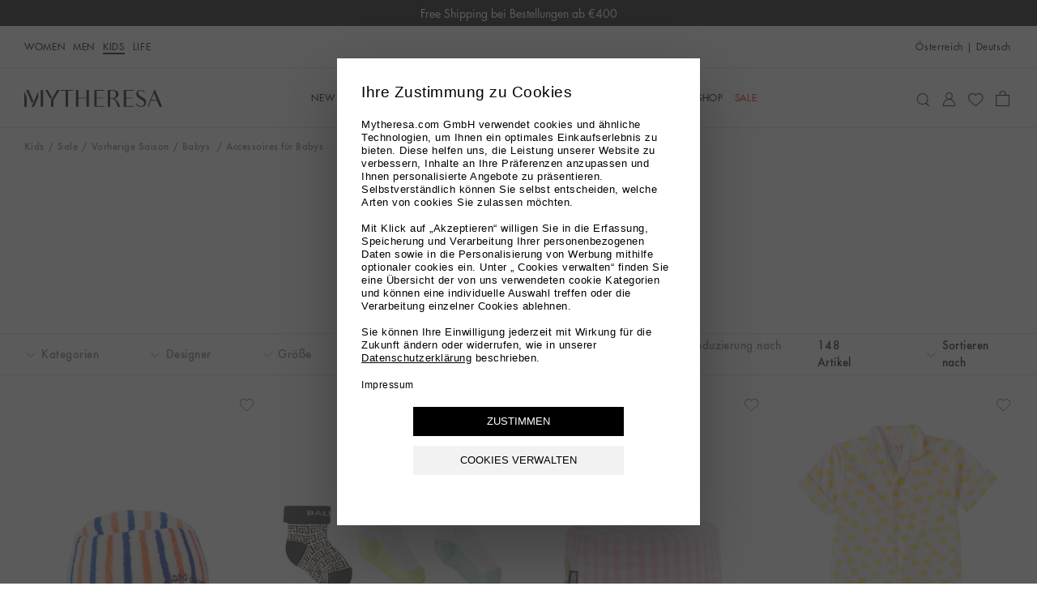

--- FILE ---
content_type: text/html
request_url: https://www.mytheresa.com/at/de/kinder/sale/previous-season/babys/accessoires-fur-babys
body_size: 97839
content:
<!DOCTYPE html>
<html dir="ltr" lang="de">
<head>
  <meta charSet="utf-8" />
  <meta content="text/html; charset=utf-8" httpEquiv="Content-Type" />
  <meta content="IE=edge,chrome=1" httpEquiv="X-UA-Compatible" />
  <meta content="no" httpEquiv="imagetoolbar" />
  <meta content="yes" name="mobile-web-app-capable" />
  <meta content="yes" name="apple-mobile-web-app-capable" />
  <meta content="Mytheresa" name="apple-mobile-web-app-title" />
  <meta content="width=device-width, initial-scale=1, maximum-scale=3, user-scalable=yes" name="viewport" />

  <title data-rh="true">Designer Accessoires für Babys im SALE | Mytheresa</title>
  <meta data-rh="true" content="Shoppen Sie exklusive Designer Accessoires für Babys im Sale und entdecken Sie reduzierte Mützen, Lätzchen, Socken und Co. für Babys online bei Mytheresa." name="description"/><meta data-rh="true" content="Designer Accessoires für Babys im SALE | Mytheresa" name="og:title"/><meta data-rh="true" content="summary" name="twitter:card"/><meta data-rh="true" content="Shoppen Sie exklusive Designer Accessoires für Babys im Sale und entdecken Sie reduzierte Mützen, Lätzchen, Socken und Co. für Babys online bei Mytheresa." name="twitter:description"/><meta data-rh="true" content="@mytheresa_com" name="twitter:site"/><meta data-rh="true" content="Designer Accessoires für Babys im SALE | Mytheresa" name="twitter:title"/><meta data-rh="true" content="codeva-GfPqjiiSfd" name="baidu-site-verification"/><meta data-rh="true" content="LlZgGs_m-33gplZKWn-Q3s4XYeQOL3ZvIzi_8u1aC4E" name="google-site-verification"/><meta data-rh="true" content="D6691E816123E8EF65469BA232B6E68D" name="msvalidate.01"/><meta data-rh="true" content="5ad45c4bbf5e730d047a6b88f8b50e005b9e525c" name="naver-site-verification"/><meta data-rh="true" content="de-at" http-equiv="content-language"/>
  <link data-rh="true" href="https://www.mytheresa.com/at/de/kinder/sale/previous-season/babys/accessoires-fur-babys" rel="canonical"/><link data-rh="true" href="https://www.mytheresa.com/at/de/kinder/sale/previous-season/babys/accessoires-fur-babys?page=2" rel="next"/><link data-rh="true" href="https://www.mytheresa.com/me/ar/kids/sale/previous-season/baby/baby-accessories" hrefLang="ar" rel="alternate"/><link data-rh="true" href="https://www.mytheresa.com/at/de/kinder/sale/previous-season/babys/accessoires-fur-babys" hrefLang="de-at" rel="alternate"/><link data-rh="true" href="https://www.mytheresa.com/ch/de/kinder/sale/previous-season/babys/accessoires-fur-babys" hrefLang="de-ch" rel="alternate"/><link data-rh="true" href="https://www.mytheresa.com/de/de/kinder/sale/previous-season/babys/accessoires-fur-babys" hrefLang="de" rel="alternate"/><link data-rh="true" href="https://www.mytheresa.com/fr/de/kinder/sale/previous-season/babys/accessoires-fur-babys" hrefLang="de-fr" rel="alternate"/><link data-rh="true" href="https://www.mytheresa.com/it/de/kinder/sale/previous-season/babys/accessoires-fur-babys" hrefLang="de-it" rel="alternate"/><link data-rh="true" href="https://www.mytheresa.com/nl/de/kinder/sale/previous-season/babys/accessoires-fur-babys" hrefLang="de-nl" rel="alternate"/><link data-rh="true" href="https://www.mytheresa.com/at/en/kids/sale/previous-season/baby/baby-accessories" hrefLang="en-at" rel="alternate"/><link data-rh="true" href="https://www.mytheresa.com/au/en/kids/sale/previous-season/baby/baby-accessories" hrefLang="en-au" rel="alternate"/><link data-rh="true" href="https://www.mytheresa.com/ca/en/kids/sale/previous-season/baby/baby-accessories" hrefLang="en-ca" rel="alternate"/><link data-rh="true" href="https://www.mytheresa.com/ch/en/kids/sale/previous-season/baby/baby-accessories" hrefLang="en-ch" rel="alternate"/><link data-rh="true" href="https://www.mytheresa.com/cn/en/kids/sale/previous-season/baby/baby-accessories" hrefLang="en-cn" rel="alternate"/><link data-rh="true" href="https://www.mytheresa.com/de/en/kids/sale/previous-season/baby/baby-accessories" hrefLang="en-de" rel="alternate"/><link data-rh="true" href="https://www.mytheresa.com/euro/en/kids/sale/previous-season/baby/baby-accessories" hrefLang="en" rel="alternate"/><link data-rh="true" href="https://www.mytheresa.com/fr/en/kids/sale/previous-season/baby/baby-accessories" hrefLang="en-fr" rel="alternate"/><link data-rh="true" href="https://www.mytheresa.com/gb/en/kids/sale/previous-season/baby/baby-accessories" hrefLang="en-gb" rel="alternate"/><link data-rh="true" href="https://www.mytheresa.com/hk/en/kids/sale/previous-season/baby/baby-accessories" hrefLang="en-hk" rel="alternate"/><link data-rh="true" href="https://www.mytheresa.com/it/en/kids/sale/previous-season/baby/baby-accessories" hrefLang="en-it" rel="alternate"/><link data-rh="true" href="https://www.mytheresa.com/jp/en/kids/sale/previous-season/baby/baby-accessories" hrefLang="en-jp" rel="alternate"/><link data-rh="true" href="https://www.mytheresa.com/kr/en/kids/sale/previous-season/baby/baby-accessories" hrefLang="en-kr" rel="alternate"/><link data-rh="true" href="https://www.mytheresa.com/mo/en/kids/sale/previous-season/baby/baby-accessories" hrefLang="en-mo" rel="alternate"/><link data-rh="true" href="https://www.mytheresa.com/nl/en/kids/sale/previous-season/baby/baby-accessories" hrefLang="en-nl" rel="alternate"/><link data-rh="true" href="https://www.mytheresa.com/sg/en/kids/sale/previous-season/baby/baby-accessories" hrefLang="en-sg" rel="alternate"/><link data-rh="true" href="https://www.mytheresa.com/tw/en/kids/sale/previous-season/baby/baby-accessories" hrefLang="en-tw" rel="alternate"/><link data-rh="true" href="https://www.mytheresa.com/us/en/kids/sale/previous-season/baby/baby-accessories" hrefLang="en-us" rel="alternate"/><link data-rh="true" href="https://www.mytheresa.com/euro/es/ninos/rebajas/previous-season/bebe/accesorios" hrefLang="es-es" rel="alternate"/><link data-rh="true" href="https://www.mytheresa.com/int/es/ninos/rebajas/previous-season/bebe/accesorios" hrefLang="es" rel="alternate"/><link data-rh="true" href="https://www.mytheresa.com/us/es/ninos/rebajas/previous-season/bebe/accesorios" hrefLang="es-us" rel="alternate"/><link data-rh="true" href="https://www.mytheresa.com/ca/fr/enfant/promotion/previous-season/bebe/accessoires" hrefLang="fr-ca" rel="alternate"/><link data-rh="true" href="https://www.mytheresa.com/ch/fr/enfant/promotion/previous-season/bebe/accessoires" hrefLang="fr-ch" rel="alternate"/><link data-rh="true" href="https://www.mytheresa.com/fr/fr/enfant/promotion/previous-season/bebe/accessoires" hrefLang="fr" rel="alternate"/><link data-rh="true" href="https://www.mytheresa.com/ch/it/bambino/saldi/previous-season/neonato/accessori-per-neonato" hrefLang="it-ch" rel="alternate"/><link data-rh="true" href="https://www.mytheresa.com/it/it/bambino/saldi/previous-season/neonato/accessori-per-neonato" hrefLang="it" rel="alternate"/><link data-rh="true" href="https://www.mytheresa.com/kr/ko/kids/sale/previous-season/baby/baby-accessories" hrefLang="ko" rel="alternate"/><link data-rh="true" href="https://www.mytheresa.com/cn/zh/kids/sale/previous-season/baby/baby-accessories" hrefLang="zh" rel="alternate"/><link data-rh="true" href="https://www.mytheresa.com/me/en/kids/sale/previous-season/baby/baby-accessories" hrefLang="en-ae" rel="alternate"/><link data-rh="true" href="https://www.mytheresa.com/me/en/kids/sale/previous-season/baby/baby-accessories" hrefLang="en-kw" rel="alternate"/><link data-rh="true" href="https://www.mytheresa.com/me/en/kids/sale/previous-season/baby/baby-accessories" hrefLang="en-om" rel="alternate"/><link data-rh="true" href="https://www.mytheresa.com/me/en/kids/sale/previous-season/baby/baby-accessories" hrefLang="en-qa" rel="alternate"/><link data-rh="true" href="https://www.mytheresa.com/me/en/kids/sale/previous-season/baby/baby-accessories" hrefLang="en-sa" rel="alternate"/><link data-rh="true" href="https://www.mytheresa.com/me/en/kids/sale/previous-season/baby/baby-accessories" hrefLang="en-bh" rel="alternate"/>
  <link href="https://www.mytheresa.com/bucket/favicon.ico" rel="shortcut icon" />
  <link rel="apple-touch-icon" href="https://www.mytheresa.com/bucket/myt-logo-192.png" />
  <link rel="manifest" href="/manifest.json" />

  <script type="module"  src="https://www.mytheresa.com/bucket/app.895f61ea.js" nonce="6fd56ab4-8a34-4dc2-a964-0b86afb3b1ce"></script>
  <link rel="modulepreload" href="https://www.mytheresa.com/bucket/chunk-lodas.a18bad5c.js">
  <link rel="modulepreload" href="https://www.mytheresa.com/bucket/chunk-isomo.9a70c3f7.js">
  <link rel="modulepreload" href="https://www.mytheresa.com/bucket/chunk-curre.97d04feb.js">
  <link rel="modulepreload" href="https://www.mytheresa.com/bucket/chunk-datad.491389e9.js">
  <link rel="modulepreload" href="https://www.mytheresa.com/bucket/chunk-overl.224b2ce6.js">
  <link rel="modulepreload" href="https://www.mytheresa.com/bucket/chunk-haspo.e2909265.js">
  <link rel="modulepreload" href="https://www.mytheresa.com/bucket/chunk-swipe.eaebeba0.js">
  <link rel="modulepreload" href="https://www.mytheresa.com/bucket/chunk-scree.3ffa69fa.js">
  <link rel="modulepreload" href="https://www.mytheresa.com/bucket/chunk-panzo.55ea2707.js">
  <link rel="stylesheet" href="https://www.mytheresa.com/bucket/fonts.3907c40c.css">
  <link rel="stylesheet" href="https://www.mytheresa.com/bucket/vendor.24db2f6a.css">
  <link rel="stylesheet" href="https://www.mytheresa.com/bucket/headers.5965275b.css">
  <link rel="stylesheet" href="https://www.mytheresa.com/bucket/main.d1ecca43.css">
  <link rel="stylesheet" href="https://www.mytheresa.com/bucket/blocks-shared.7a5092e7.css">
  <link rel="stylesheet" href="https://www.mytheresa.com/bucket/blocks-pages.6487ff7b.css" media="print" class="lazyload-style">
  <link rel="stylesheet" href="https://www.mytheresa.com/bucket/modals.e558ac2b.css" media="print" class="lazyload-style">
  <link rel="stylesheet" href="https://www.mytheresa.com/bucket/account.6bd85d70.css" media="print" class="lazyload-style">
  <link rel="stylesheet" href="https://www.mytheresa.com/bucket/checkout.6d3dd7ff.css" media="print" class="lazyload-style">
</head>
<body >
  <div id="root">
    <div class="app" data-country="AT" data-department="kids default" data-devicetype="bot" data-inputdevice="mouse" data-sitemode="live"><div aria-label="main navigation" class="header" role="navigation"><div class="sticky" style="height:auto"><div class="sticky__content" style="top:0"><div class="announcement announcement--bg-black announcement--text-white"><div class="announcement__contents"><div class="announcement__contents__item">The Finest Edit in Luxury</div></div></div></div></div><div class="header--mobile"><div class="sticky" style="height:auto"><div class="sticky__content" style="top:0"><div class="headermobile"><div class="headermobile__wrapper"><div class="headermobile__search"><div class="headermobile__search__wrapper"><div class="search"><div class="search__topcontainer"><div class="search__box"><input type="search" aria-label="Suchen..." class="search__box__input" placeholder="Suchen..." value=""/><span class="search__box__icon icon__search" tabindex="0"></span><span class="search__box__icon icon__close" tabindex="-1"></span></div></div></div></div></div><div class="headermobile__menu"><div class="nav nav--hidden"><div class="nav__container"><div class="nav__container__content"><div class="nav__container__content__header"><div class="departmentlinks"><div class="departmentlinks__link" data-department="women"><a href="/at/de/damen">Women</a></div><div class="departmentlinks__link" data-department="men"><a href="/at/de/herren">Men</a></div><div class="departmentlinks__link departmentlinks__link--active" data-department="kids"><a href="/at/de/kinder">Kids</a></div><div class="departmentlinks__link" data-department="life"><a href="/at/de/life">LIFE</a></div></div></div><div class="nav__container__content__body"><div class="scroll"><div data-overlayscrollbars-initialize="" style="max-height:calc(100dvh - 65px)" tabindex="-1"><div data-overlayscrollbars-contents=""><div class="nestedlist"><ul class="nestedlist__menu"><li data-path="/at/de/kinder" class="nestedlist__item nestedlist__item--title" data-index="0" tabindex="0"><div class="nestedlist__container"><div class="nestedlist__item__text--title">Homepage Kids</div></div></li><li data-tracking-label="fo_kw=new-arrivals_main" class="nestedlist__item" data-index="1" tabindex="0"><a tabindex="-1" class="nestedlist__item__link" href="/at/de/kinder/new-arrivals/diese-woche" target="_self"><div class="nestedlist__item__text">New Arrivals</div><div class="nestedlist__chevron icon__next"></div></a></li><li data-tracking-label="fo_kw=designers_main" class="nestedlist__item" data-index="2" tabindex="0"><a tabindex="-1" class="nestedlist__item__link" href="/at/de/kinder/designer" target="_self"><div class="nestedlist__item__text">Designer</div><div class="nestedlist__chevron icon__next"></div></a></li><li data-tracking-label="fo_kw=girls_main" class="nestedlist__item" data-index="3" tabindex="0"><a tabindex="-1" class="nestedlist__item__link" href="/at/de/kinder/madchen" target="_self"><div class="nestedlist__item__text">Mädchen</div><div class="nestedlist__chevron icon__next"></div></a></li><li data-tracking-label="fo_kw=boys_main" class="nestedlist__item" data-index="4" tabindex="0"><a tabindex="-1" class="nestedlist__item__link" href="/at/de/kinder/jungen" target="_self"><div class="nestedlist__item__text">Jungen</div><div class="nestedlist__chevron icon__next"></div></a></li><li data-tracking-label="fo_kw=baby_main" class="nestedlist__item" data-index="5" tabindex="0"><a tabindex="-1" class="nestedlist__item__link" href="/at/de/kinder/babys" target="_self"><div class="nestedlist__item__text">Babys</div><div class="nestedlist__chevron icon__next"></div></a></li><li data-tracking-label="fo_kw=shoes_main" class="nestedlist__item" data-index="6" tabindex="0"><a tabindex="-1" class="nestedlist__item__link" href="/at/de/kinder/schuhe-fur-kids" target="_self"><div class="nestedlist__item__text">Schuhe</div><div class="nestedlist__chevron icon__next"></div></a></li><li data-tracking-label="fo_kw=winter-shop_main" class="nestedlist__item" data-index="7" tabindex="0"><a tabindex="-1" class="nestedlist__item__link" href="/at/de/kinder/edits/winter-shop" target="_self"><div class="nestedlist__item__text">Winter Shop</div><div class="nestedlist__chevron icon__next"></div></a></li><li data-tracking-label="fo_kw=sale_main" class="nestedlist__item nestedlist__item--highlight" data-index="8" tabindex="0"><a tabindex="-1" aria-current="page" class="nestedlist__item__link nestedlist__item__link--active" href="/at/de/kinder/sale" target="_self"><div class="nestedlist__item__text">Sale</div><div class="nestedlist__chevron icon__next"></div></a></li></ul></div><div class="appinfo appinfo--visible"><a class="appinfo__link" href="https://app.adjust.com/bibmd4y?campaign=app_in_burger_menu&amp;adgroup=adgroup" rel="nofollow noopener noreferrer" target="_self"><div class="appinfo__link__logo"></div><span class="appinfo__link__text">Entdecken Sie hier unsere App</span></a></div><div class="accountinfo" id="burger-menu"><div class="accountinfo__actions"><a class="button" href="/at/de/wishlist" target="_self"><div class="button__text">Meine Wunschliste</div></a><a class="button" href="/at/de/account/login" target="_self"><div class="button__text">Anmelden</div></a></div></div><div class="countryselector" tabindex="0"><span>Österreich</span><span>|</span><span class="countryselector__fulllanguage">Deutsch</span></div><div class="storeinfo">Ihr aktuelles Lieferland ist Österreich und Ihre Bestellung wird in EUR € in Rechnung gestellt.</div><div class="supportlinks__item"><a class="supportlinks__item__link" href="/at/de/kundenservice" target="_self">Kundenservice</a></div><div class="supportlinks__item"><a class="supportlinks__item__link" href="/at/de/ueber-uns" target="_self">Über uns</a></div></div></div></div></div></div><div class="nav__container__close"><span class="icon__close"></span></div></div><div class="nav__overlay"></div></div><span class="icon__burger"></span></div><div class="headermobile__actions headermobile__actions--left"><span class="icon__search"></span></div><div class="headermobile__logo"><a aria-label="Homepage" href="/at/de" target="_self"><div class="logo"></div></a></div><div class="headermobile__actions headermobile__actions--right"><a aria-label="My Account" href="/at/de/account/login" target="_self"><span class="icon__user"></span></a><a aria-label="Shopping bag" class="shoppingbag" href="/at/de/checkout/cart" target="_self"><span class="icon__bag"></span></a></div></div></div></div></div></div><div class="header--desktop" data-department-last="kids"><div class="headerdesktop"><div class="headerdesktop__section headerdesktop__section--level0"><div class="headerdesktop__section__wrapper headerdesktop__section__wrapper--level0"><div class="headerdesktop__section__wrapper__genders"><div class="departmentlinks"><a class="departmentlinks__link" href="/at/de/damen" target="_self">Women</a><a class="departmentlinks__link" href="/at/de/herren" target="_self">Men</a><a aria-current="page" class="departmentlinks__link departmentlinks__link--active" href="/at/de/kinder" target="_self">Kids</a><a class="departmentlinks__link" href="/at/de/life" target="_self">LIFE</a></div></div><div class="headerdesktop__section__wrapper__links"><div class="siteactions"><span class="siteactions__link"><div class="countryselector" tabindex="0"><span>Österreich</span><span>|</span><span class="countryselector__fulllanguage">Deutsch</span></div></span></div></div></div></div><div class="sticky" style="height:auto"><div class="sticky__content" style="top:0"><div class="headerdesktop__section headerdesktop__section--level1"><div class="headerdesktop__section__wrapper"><div class="headerdesktop__section__wrapper__logo"><a aria-label="Homepage" href="/at/de" target="_self"><div class="logo"></div></a></div><div class="headerdesktop__section__wrapper__nav"><div class="nav"><div class="nav__item"><a aria-expanded="false" aria-haspopup="menu" data-nav-id="0" data-tracking-label="fo_kw=new-arrivals_main" class="nav__item__link" href="/at/de/kinder/new-arrivals/diese-woche" target="_self"><span class="nav__item__link__label">New Arrivals</span></a></div><div class="nav__item"><a aria-expanded="false" aria-haspopup="menu" data-nav-id="1" data-tracking-label="fo_kw=designers_main" class="nav__item__link" href="/at/de/kinder/designer" target="_self"><span class="nav__item__link__label">Designer</span></a></div><div class="nav__item"><a aria-expanded="false" aria-haspopup="menu" data-nav-id="2" data-tracking-label="fo_kw=girls_main" class="nav__item__link" href="/at/de/kinder/madchen" target="_self"><span class="nav__item__link__label">Mädchen</span></a></div><div class="nav__item"><a aria-expanded="false" aria-haspopup="menu" data-nav-id="3" data-tracking-label="fo_kw=boys_main" class="nav__item__link" href="/at/de/kinder/jungen" target="_self"><span class="nav__item__link__label">Jungen</span></a></div><div class="nav__item"><a aria-expanded="false" aria-haspopup="menu" data-nav-id="4" data-tracking-label="fo_kw=baby_main" class="nav__item__link" href="/at/de/kinder/babys" target="_self"><span class="nav__item__link__label">Babys</span></a></div><div class="nav__item"><a aria-expanded="false" aria-haspopup="menu" data-nav-id="5" data-tracking-label="fo_kw=shoes_main" class="nav__item__link" href="/at/de/kinder/schuhe-fur-kids" target="_self"><span class="nav__item__link__label">Schuhe</span></a></div><div class="nav__item"><a aria-expanded="false" aria-haspopup="menu" data-nav-id="6" data-tracking-label="fo_kw=winter-shop_main" class="nav__item__link" href="/at/de/kinder/edits/winter-shop" target="_self"><span class="nav__item__link__label">Winter Shop</span></a></div><div class="nav__item"><a aria-expanded="false" aria-haspopup="menu" data-nav-id="7" data-tracking-label="fo_kw=sale_main" class="nav__item__link nav__item__link--highlighted" href="/at/de/kinder/sale" target="_self"><span class="nav__item__link__label">Sale</span></a></div></div></div><div class="headerdesktop__section__wrapper__icons"><div class="useractions"><div class="search"><div class="search__topcontainer"><div class="search__box"><input type="search" aria-label="Suchen..." class="search__box__input" placeholder="Suchen..." value=""/><span class="search__box__icon icon__search" tabindex="0"></span><span class="search__box__icon icon__close" tabindex="-1"></span></div></div></div><a aria-label="My Account" class="usericon__link" href="/at/de/account/login" target="_self"><span class="icon__user"></span></a><a aria-label="My Wishlist" href="/at/de/wishlist" target="_self"><span class="icon__wishlist"></span></a><a aria-label="Shopping bag" class="shoppingbag" href="/at/de/checkout/cart" target="_self"><span class="icon__bag"></span></a></div></div></div></div></div></div></div></div><div class="notification"><div class="notification__content"></div></div></div><div class="content" role="main"><div class="list" data-role="page"><div class="list__breadcrumb"><div class="breadcrumb"><div class="breadcrumb__item"><a data-breadcrumb="Kids" class="breadcrumb__item__link" href="/at/de/kinder" target="_self">Kids</a></div><div class="breadcrumb__item"><a data-breadcrumb="Sale" class="breadcrumb__item__link" href="/at/de/kinder/sale" target="_self">Sale</a></div><div class="breadcrumb__item"><a data-breadcrumb="Vorherige Saison" class="breadcrumb__item__link" href="/at/de/kinder/sale/previous-season" target="_self">Vorherige Saison</a></div><div class="breadcrumb__item"><a data-breadcrumb="Babys " class="breadcrumb__item__link" href="/at/de/kinder/sale/previous-season/babys" target="_self">Babys </a></div><div class="breadcrumb__item"><span class="breadcrumb__item__link">Accessoires für Babys</span></div></div></div><div class="list__header"><h1 class="list__header__title list__header__title--sale">Accessoires für Babys</h1><div class="list__links"><div class="list__header__departments"><a class="list__header__departments__box" href="/at/de/damen/sale/previous-season" target="_self">Damen</a><a class="list__header__departments__box" href="/at/de/herren/sale/previous-season" target="_self">Herren</a><a aria-current="page" class="list__header__departments__box list__header__departments__box--active" href="/at/de/kinder/sale/previous-season" target="_self">Kinder</a></div><div class="scroll"><div data-overlayscrollbars-initialize="" tabindex="-1"><div data-overlayscrollbars-contents=""><div class="list__header__links"><a data-path="kinder/sale/previous-season/madchen" class="list__header__links__box" href="/at/de/kinder/sale/previous-season/madchen" target="_self">Mädchen</a><a data-path="kinder/sale/previous-season/jungen" class="list__header__links__box" href="/at/de/kinder/sale/previous-season/jungen" target="_self">Jungen</a><a data-path="kinder/sale/previous-season/babys" class="list__header__links__box" href="/at/de/kinder/sale/previous-season/babys" target="_self">Babys</a><a data-path="kinder/sale" class="list__header__links__box" href="/at/de/kinder/sale" target="_self">Sale</a></div></div></div></div></div></div><div class="sticky" style="height:auto"><div class="sticky__content" style="top:0"><div class="filtersbar"><div class="filtersbar--desktop"><div class="filtersbardesktop"><div class="filtersbardesktop__wrapper"><div class="filtersbardesktop__item"><div class="filtersbardesktop__item__button" data-facet="categories" tabindex="0"><div class="filtersbardesktop__item__button__icons"><span class="icon__minus"></span><span class="icon__plus"></span><span class="icon__chevron-down"></span><span class="icon__chevron-up"></span></div><div class="filtersbardesktop__item__button__text">Kategorien</div></div><div class="filtersbardesktop__item__children"><div class="filter" data-facet="categories"><div class="scroll"><div data-overlayscrollbars-initialize="" class="filter__scroll" tabindex="-1"><div data-overlayscrollbars-contents=""><ul class="filter__items"><li class="filter__item"><a href="/at/de/kinder/sale/previous-season/babys/accessoires-fur-babys/decken-schlafsacke-fur-babys" class="filter__item__link" tabindex="-1"><label class="filter__item__label" data-visibility="true" for="filter-categories-4275--desktop"><input type="checkbox" class="filter__item__checkbox" data-parent="false" id="filter-categories-4275--desktop" name="filter-categories" value="4275"/>Decken &amp; Schlafsäcke für Babys</label></a></li><li class="filter__item"><a href="/at/de/kinder/sale/previous-season/babys/accessoires-fur-babys/hute-socken-latzchen-fur-babys" class="filter__item__link" tabindex="-1"><label class="filter__item__label" data-visibility="true" for="filter-categories-4274--desktop"><input type="checkbox" class="filter__item__checkbox" data-parent="false" id="filter-categories-4274--desktop" name="filter-categories" value="4274"/>Hüte, Socken &amp; Lätzchen für Babys</label></a></li><li class="filter__item"><a href="/at/de/kinder/sale/previous-season/babys/accessoires-fur-babys/lifestyle-fur-babys" class="filter__item__link" tabindex="-1"><label class="filter__item__label" data-visibility="true" for="filter-categories-4788--desktop"><input type="checkbox" class="filter__item__checkbox" data-parent="false" id="filter-categories-4788--desktop" name="filter-categories" value="4788"/>Lifestyle für Babys</label></a></li></ul></div></div></div><div class="filter__cta__container"><div class="filter__cta"><div class="button button--disabled" tabindex="0"><div class="button__text">Anwenden</div></div></div><div class="filter__cta"><div class="button button--alternative button--disabled filter__cta__clear" tabindex="0"><div class="button__text">Löschen</div></div></div></div></div></div></div><div class="filtersbardesktop__item"><div class="filtersbardesktop__item__button" data-facet="designers" tabindex="0"><div class="filtersbardesktop__item__button__icons"><span class="icon__minus"></span><span class="icon__plus"></span><span class="icon__chevron-down"></span><span class="icon__chevron-up"></span></div><div class="filtersbardesktop__item__button__text">Designer</div></div><div class="filtersbardesktop__item__children"><div class="filter filter--search" data-facet="designers"><div class="filter__searchbar"><input type="search" class="filter__searchbar__input" name="search-designers" placeholder="Nach 21 Designern suchen"/><span class="filter__searchbar__icon icon__search"></span></div><div class="scroll"><div data-overlayscrollbars-initialize="" class="filter__scroll" tabindex="-1"><div data-overlayscrollbars-contents=""><ul class="filter__items" translate="no"><li class="filter__item"><a href="/at/de/kinder/designer/1-in-the-family" class="filter__item__link" tabindex="-1"><label class="filter__item__label" data-visibility="true" for="filter-designers-1 + in the Family--desktop"><input type="checkbox" class="filter__item__checkbox" data-parent="false" id="filter-designers-1 + in the Family--desktop" name="filter-designers" value="1 + in the Family"/>1 + in the Family</label></a></li><li class="filter__item"><a href="/at/de/kinder/designer/balmain-kids" class="filter__item__link" tabindex="-1"><label class="filter__item__label" data-visibility="true" for="filter-designers-Balmain Kids--desktop"><input type="checkbox" class="filter__item__checkbox" data-parent="false" id="filter-designers-Balmain Kids--desktop" name="filter-designers" value="Balmain Kids"/>Balmain Kids</label></a></li><li class="filter__item"><a href="/at/de/kinder/designer/bobo-choses" class="filter__item__link" tabindex="-1"><label class="filter__item__label" data-visibility="true" for="filter-designers-Bobo Choses--desktop"><input type="checkbox" class="filter__item__checkbox" data-parent="false" id="filter-designers-Bobo Choses--desktop" name="filter-designers" value="Bobo Choses"/>Bobo Choses</label></a></li><li class="filter__item"><a href="/at/de/kinder/designer/bonpoint" class="filter__item__link" tabindex="-1"><label class="filter__item__label" data-visibility="true" for="filter-designers-Bonpoint--desktop"><input type="checkbox" class="filter__item__checkbox" data-parent="false" id="filter-designers-Bonpoint--desktop" name="filter-designers" value="Bonpoint"/>Bonpoint</label></a></li><li class="filter__item"><a href="/at/de/kinder/designer/caramel" class="filter__item__link" tabindex="-1"><label class="filter__item__label" data-visibility="true" for="filter-designers-Caramel--desktop"><input type="checkbox" class="filter__item__checkbox" data-parent="false" id="filter-designers-Caramel--desktop" name="filter-designers" value="Caramel"/>Caramel</label></a></li><li class="filter__item"><a href="/at/de/kinder/designer/donsje" class="filter__item__link" tabindex="-1"><label class="filter__item__label" data-visibility="true" for="filter-designers-Donsje--desktop"><input type="checkbox" class="filter__item__checkbox" data-parent="false" id="filter-designers-Donsje--desktop" name="filter-designers" value="Donsje"/>Donsje</label></a></li><li class="filter__item"><a href="/at/de/kinder/designer/emporio-armani-kids" class="filter__item__link" tabindex="-1"><label class="filter__item__label" data-visibility="true" for="filter-designers-Emporio Armani Kids--desktop"><input type="checkbox" class="filter__item__checkbox" data-parent="false" id="filter-designers-Emporio Armani Kids--desktop" name="filter-designers" value="Emporio Armani Kids"/>Emporio Armani Kids</label></a></li><li class="filter__item"><a href="/at/de/kinder/designer/il-gufo" class="filter__item__link" tabindex="-1"><label class="filter__item__label" data-visibility="true" for="filter-designers-Il Gufo--desktop"><input type="checkbox" class="filter__item__checkbox" data-parent="false" id="filter-designers-Il Gufo--desktop" name="filter-designers" value="Il Gufo"/>Il Gufo</label></a></li><li class="filter__item"><a href="/at/de/kinder/designer/la-coqueta" class="filter__item__link" tabindex="-1"><label class="filter__item__label" data-visibility="true" for="filter-designers-La Coqueta--desktop"><input type="checkbox" class="filter__item__checkbox" data-parent="false" id="filter-designers-La Coqueta--desktop" name="filter-designers" value="La Coqueta"/>La Coqueta</label></a></li><li class="filter__item"><a href="/at/de/kinder/designer/liewood" class="filter__item__link" tabindex="-1"><label class="filter__item__label" data-visibility="true" for="filter-designers-Liewood--desktop"><input type="checkbox" class="filter__item__checkbox" data-parent="false" id="filter-designers-Liewood--desktop" name="filter-designers" value="Liewood"/>Liewood</label></a></li><li class="filter__item"><a href="/at/de/kinder/designer/loro-piana-kids" class="filter__item__link" tabindex="-1"><label class="filter__item__label" data-visibility="true" for="filter-designers-Loro Piana Kids--desktop"><input type="checkbox" class="filter__item__checkbox" data-parent="false" id="filter-designers-Loro Piana Kids--desktop" name="filter-designers" value="Loro Piana Kids"/>Loro Piana Kids</label></a></li><li class="filter__item"><a href="/at/de/kinder/designer/louise-misha" class="filter__item__link" tabindex="-1"><label class="filter__item__label" data-visibility="true" for="filter-designers-Louise Misha--desktop"><input type="checkbox" class="filter__item__checkbox" data-parent="false" id="filter-designers-Louise Misha--desktop" name="filter-designers" value="Louise Misha"/>Louise Misha</label></a></li><li class="filter__item"><a href="/at/de/kinder/designer/mini-rodini" class="filter__item__link" tabindex="-1"><label class="filter__item__label" data-visibility="true" for="filter-designers-Mini Rodini--desktop"><input type="checkbox" class="filter__item__checkbox" data-parent="false" id="filter-designers-Mini Rodini--desktop" name="filter-designers" value="Mini Rodini"/>Mini Rodini</label></a></li><li class="filter__item"><a href="/at/de/kinder/designer/molo" class="filter__item__link" tabindex="-1"><label class="filter__item__label" data-visibility="true" for="filter-designers-Molo--desktop"><input type="checkbox" class="filter__item__checkbox" data-parent="false" id="filter-designers-Molo--desktop" name="filter-designers" value="Molo"/>Molo</label></a></li><li class="filter__item"><a href="/at/de/kinder/designer/monnalisa" class="filter__item__link" tabindex="-1"><label class="filter__item__label" data-visibility="true" for="filter-designers-Monnalisa--desktop"><input type="checkbox" class="filter__item__checkbox" data-parent="false" id="filter-designers-Monnalisa--desktop" name="filter-designers" value="Monnalisa"/>Monnalisa</label></a></li><li class="filter__item"><a href="/at/de/kinder/designer/moschino-kids" class="filter__item__link" tabindex="-1"><label class="filter__item__label" data-visibility="true" for="filter-designers-Moschino Kids--desktop"><input type="checkbox" class="filter__item__checkbox" data-parent="false" id="filter-designers-Moschino Kids--desktop" name="filter-designers" value="Moschino Kids"/>Moschino Kids</label></a></li><li class="filter__item"><a href="/at/de/kinder/designer/palm-angels-kids" class="filter__item__link" tabindex="-1"><label class="filter__item__label" data-visibility="true" for="filter-designers-Palm Angels Kids--desktop"><input type="checkbox" class="filter__item__checkbox" data-parent="false" id="filter-designers-Palm Angels Kids--desktop" name="filter-designers" value="Palm Angels Kids"/>Palm Angels Kids</label></a></li><li class="filter__item"><a href="/at/de/kinder/designer/stella-mccartney-kids" class="filter__item__link" tabindex="-1"><label class="filter__item__label" data-visibility="true" for="filter-designers-Stella McCartney Kids--desktop"><input type="checkbox" class="filter__item__checkbox" data-parent="false" id="filter-designers-Stella McCartney Kids--desktop" name="filter-designers" value="Stella McCartney Kids"/>Stella McCartney Kids</label></a></li><li class="filter__item"><a href="/at/de/kinder/designer/tartine-et-chocolat" class="filter__item__link" tabindex="-1"><label class="filter__item__label" data-visibility="true" for="filter-designers-Tartine et Chocolat--desktop"><input type="checkbox" class="filter__item__checkbox" data-parent="false" id="filter-designers-Tartine et Chocolat--desktop" name="filter-designers" value="Tartine et Chocolat"/>Tartine et Chocolat</label></a></li><li class="filter__item"><a href="/at/de/kinder/designer/the-animals-observatory" class="filter__item__link" tabindex="-1"><label class="filter__item__label" data-visibility="true" for="filter-designers-The Animals Observatory--desktop"><input type="checkbox" class="filter__item__checkbox" data-parent="false" id="filter-designers-The Animals Observatory--desktop" name="filter-designers" value="The Animals Observatory"/>The Animals Observatory</label></a></li><li class="filter__item"><a href="/at/de/kinder/designer/tinycottons" class="filter__item__link" tabindex="-1"><label class="filter__item__label" data-visibility="true" for="filter-designers-Tinycottons--desktop"><input type="checkbox" class="filter__item__checkbox" data-parent="false" id="filter-designers-Tinycottons--desktop" name="filter-designers" value="Tinycottons"/>Tinycottons</label></a></li></ul></div></div></div><div class="filter__cta__container"><div class="filter__cta"><div class="button button--disabled" tabindex="0"><div class="button__text">Anwenden</div></div></div><div class="filter__cta"><div class="button button--alternative button--disabled filter__cta__clear" tabindex="0"><div class="button__text">Löschen</div></div></div></div></div></div></div><div class="filtersbardesktop__item"><div class="filtersbardesktop__item__button" data-facet="sizesHarmonized" tabindex="0"><div class="filtersbardesktop__item__button__icons"><span class="icon__minus"></span><span class="icon__plus"></span><span class="icon__chevron-down"></span><span class="icon__chevron-up"></span></div><div class="filtersbardesktop__item__button__text">Größe</div></div><div class="filtersbardesktop__item__children"><div class="filter" data-facet="sizesHarmonized"><div class="scroll"><div data-overlayscrollbars-initialize="" class="filter__scroll" tabindex="-1"><div data-overlayscrollbars-contents=""><ul class="filter__items"><li class="filter__item"><a href="/at/de/kinder/sale/previous-season/babys/accessoires-fur-babys?sizesHarmonized=XXS" class="filter__item__link" tabindex="-1"><label class="filter__item__label" data-visibility="true" for="filter-sizesHarmonized-XXS--desktop"><input type="checkbox" class="filter__item__checkbox" data-parent="false" id="filter-sizesHarmonized-XXS--desktop" name="filter-sizesHarmonized" value="XXS"/>XXS</label></a></li><li class="filter__item"><a href="/at/de/kinder/sale/previous-season/babys/accessoires-fur-babys?sizesHarmonized=XS" class="filter__item__link" tabindex="-1"><label class="filter__item__label" data-visibility="true" for="filter-sizesHarmonized-XS--desktop"><input type="checkbox" class="filter__item__checkbox" data-parent="false" id="filter-sizesHarmonized-XS--desktop" name="filter-sizesHarmonized" value="XS"/>XS</label></a></li><li class="filter__item"><a href="/at/de/kinder/sale/previous-season/babys/accessoires-fur-babys?sizesHarmonized=S" class="filter__item__link" tabindex="-1"><label class="filter__item__label" data-visibility="true" for="filter-sizesHarmonized-S--desktop"><input type="checkbox" class="filter__item__checkbox" data-parent="false" id="filter-sizesHarmonized-S--desktop" name="filter-sizesHarmonized" value="S"/>S</label></a></li><li class="filter__item"><a href="/at/de/kinder/sale/previous-season/babys/accessoires-fur-babys?sizesHarmonized=M 3" class="filter__item__link" tabindex="-1"><label class="filter__item__label" data-visibility="true" for="filter-sizesHarmonized-M 3--desktop"><input type="checkbox" class="filter__item__checkbox" data-parent="false" id="filter-sizesHarmonized-M 3--desktop" name="filter-sizesHarmonized" value="M 3"/>M 3</label></a></li><li class="filter__item"><a href="/at/de/kinder/sale/previous-season/babys/accessoires-fur-babys?sizesHarmonized=M 6" class="filter__item__link" tabindex="-1"><label class="filter__item__label" data-visibility="true" for="filter-sizesHarmonized-M 6--desktop"><input type="checkbox" class="filter__item__checkbox" data-parent="false" id="filter-sizesHarmonized-M 6--desktop" name="filter-sizesHarmonized" value="M 6"/>M 6</label></a></li><li class="filter__item"><a href="/at/de/kinder/sale/previous-season/babys/accessoires-fur-babys?sizesHarmonized=M 9" class="filter__item__link" tabindex="-1"><label class="filter__item__label" data-visibility="true" for="filter-sizesHarmonized-M 9--desktop"><input type="checkbox" class="filter__item__checkbox" data-parent="false" id="filter-sizesHarmonized-M 9--desktop" name="filter-sizesHarmonized" value="M 9"/>M 9</label></a></li><li class="filter__item"><a href="/at/de/kinder/sale/previous-season/babys/accessoires-fur-babys?sizesHarmonized=M 12" class="filter__item__link" tabindex="-1"><label class="filter__item__label" data-visibility="true" for="filter-sizesHarmonized-M 12--desktop"><input type="checkbox" class="filter__item__checkbox" data-parent="false" id="filter-sizesHarmonized-M 12--desktop" name="filter-sizesHarmonized" value="M 12"/>M 12</label></a></li><li class="filter__item"><a href="/at/de/kinder/sale/previous-season/babys/accessoires-fur-babys?sizesHarmonized=M 36" class="filter__item__link" tabindex="-1"><label class="filter__item__label" data-visibility="true" for="filter-sizesHarmonized-M 36--desktop"><input type="checkbox" class="filter__item__checkbox" data-parent="false" id="filter-sizesHarmonized-M 36--desktop" name="filter-sizesHarmonized" value="M 36"/>M 36</label></a></li><li class="filter__item"><a href="/at/de/kinder/sale/previous-season/babys/accessoires-fur-babys?sizesHarmonized=Y 3" class="filter__item__link" tabindex="-1"><label class="filter__item__label" data-visibility="true" for="filter-sizesHarmonized-Y 3--desktop"><input type="checkbox" class="filter__item__checkbox" data-parent="false" id="filter-sizesHarmonized-Y 3--desktop" name="filter-sizesHarmonized" value="Y 3"/>Y 3</label></a></li><li class="filter__item"><a href="/at/de/kinder/sale/previous-season/babys/accessoires-fur-babys?sizesHarmonized=56" class="filter__item__link" tabindex="-1"><label class="filter__item__label" data-visibility="true" for="filter-sizesHarmonized-56--desktop"><input type="checkbox" class="filter__item__checkbox" data-parent="false" id="filter-sizesHarmonized-56--desktop" name="filter-sizesHarmonized" value="56"/>56</label></a></li><li class="filter__item"><a href="/at/de/kinder/sale/previous-season/babys/accessoires-fur-babys?sizesHarmonized=62" class="filter__item__link" tabindex="-1"><label class="filter__item__label" data-visibility="true" for="filter-sizesHarmonized-62--desktop"><input type="checkbox" class="filter__item__checkbox" data-parent="false" id="filter-sizesHarmonized-62--desktop" name="filter-sizesHarmonized" value="62"/>62</label></a></li><li class="filter__item"><a href="/at/de/kinder/sale/previous-season/babys/accessoires-fur-babys?sizesHarmonized=68" class="filter__item__link" tabindex="-1"><label class="filter__item__label" data-visibility="true" for="filter-sizesHarmonized-68--desktop"><input type="checkbox" class="filter__item__checkbox" data-parent="false" id="filter-sizesHarmonized-68--desktop" name="filter-sizesHarmonized" value="68"/>68</label></a></li><li class="filter__item"><a href="/at/de/kinder/sale/previous-season/babys/accessoires-fur-babys?sizesHarmonized=74" class="filter__item__link" tabindex="-1"><label class="filter__item__label" data-visibility="true" for="filter-sizesHarmonized-74--desktop"><input type="checkbox" class="filter__item__checkbox" data-parent="false" id="filter-sizesHarmonized-74--desktop" name="filter-sizesHarmonized" value="74"/>74</label></a></li><li class="filter__item"><a href="/at/de/kinder/sale/previous-season/babys/accessoires-fur-babys?sizesHarmonized=80" class="filter__item__link" tabindex="-1"><label class="filter__item__label" data-visibility="true" for="filter-sizesHarmonized-80--desktop"><input type="checkbox" class="filter__item__checkbox" data-parent="false" id="filter-sizesHarmonized-80--desktop" name="filter-sizesHarmonized" value="80"/>80</label></a></li><li class="filter__item"><a href="/at/de/kinder/sale/previous-season/babys/accessoires-fur-babys?sizesHarmonized=86" class="filter__item__link" tabindex="-1"><label class="filter__item__label" data-visibility="true" for="filter-sizesHarmonized-86--desktop"><input type="checkbox" class="filter__item__checkbox" data-parent="false" id="filter-sizesHarmonized-86--desktop" name="filter-sizesHarmonized" value="86"/>86</label></a></li><li class="filter__item"><a href="/at/de/kinder/sale/previous-season/babys/accessoires-fur-babys?sizesHarmonized=92" class="filter__item__link" tabindex="-1"><label class="filter__item__label" data-visibility="true" for="filter-sizesHarmonized-92--desktop"><input type="checkbox" class="filter__item__checkbox" data-parent="false" id="filter-sizesHarmonized-92--desktop" name="filter-sizesHarmonized" value="92"/>92</label></a></li><li class="filter__item"><a href="/at/de/kinder/sale/previous-season/babys/accessoires-fur-babys?sizesHarmonized=98" class="filter__item__link" tabindex="-1"><label class="filter__item__label" data-visibility="true" for="filter-sizesHarmonized-98--desktop"><input type="checkbox" class="filter__item__checkbox" data-parent="false" id="filter-sizesHarmonized-98--desktop" name="filter-sizesHarmonized" value="98"/>98</label></a></li><li class="filter__item"><a href="/at/de/kinder/sale/previous-season/babys/accessoires-fur-babys?sizesHarmonized=EU 15" class="filter__item__link" tabindex="-1"><label class="filter__item__label" data-visibility="true" for="filter-sizesHarmonized-EU 15--desktop"><input type="checkbox" class="filter__item__checkbox" data-parent="false" id="filter-sizesHarmonized-EU 15--desktop" name="filter-sizesHarmonized" value="EU 15"/>EU 15</label></a></li><li class="filter__item"><a href="/at/de/kinder/sale/previous-season/babys/accessoires-fur-babys?sizesHarmonized=EU 17" class="filter__item__link" tabindex="-1"><label class="filter__item__label" data-visibility="true" for="filter-sizesHarmonized-EU 17--desktop"><input type="checkbox" class="filter__item__checkbox" data-parent="false" id="filter-sizesHarmonized-EU 17--desktop" name="filter-sizesHarmonized" value="EU 17"/>EU 17</label></a></li><li class="filter__item"><a href="/at/de/kinder/sale/previous-season/babys/accessoires-fur-babys?sizesHarmonized=I" class="filter__item__link" tabindex="-1"><label class="filter__item__label" data-visibility="true" for="filter-sizesHarmonized-I--desktop"><input type="checkbox" class="filter__item__checkbox" data-parent="false" id="filter-sizesHarmonized-I--desktop" name="filter-sizesHarmonized" value="I"/>I</label></a></li><li class="filter__item"><a href="/at/de/kinder/sale/previous-season/babys/accessoires-fur-babys?sizesHarmonized=V" class="filter__item__link" tabindex="-1"><label class="filter__item__label" data-visibility="true" for="filter-sizesHarmonized-V--desktop"><input type="checkbox" class="filter__item__checkbox" data-parent="false" id="filter-sizesHarmonized-V--desktop" name="filter-sizesHarmonized" value="V"/>V</label></a></li><li class="filter__item"><a href="/at/de/kinder/sale/previous-season/babys/accessoires-fur-babys?sizesHarmonized=II" class="filter__item__link" tabindex="-1"><label class="filter__item__label" data-visibility="true" for="filter-sizesHarmonized-II--desktop"><input type="checkbox" class="filter__item__checkbox" data-parent="false" id="filter-sizesHarmonized-II--desktop" name="filter-sizesHarmonized" value="II"/>II</label></a></li><li class="filter__item"><a href="/at/de/kinder/sale/previous-season/babys/accessoires-fur-babys?sizesHarmonized=III" class="filter__item__link" tabindex="-1"><label class="filter__item__label" data-visibility="true" for="filter-sizesHarmonized-III--desktop"><input type="checkbox" class="filter__item__checkbox" data-parent="false" id="filter-sizesHarmonized-III--desktop" name="filter-sizesHarmonized" value="III"/>III</label></a></li><li class="filter__item"><a href="/at/de/kinder/sale/previous-season/babys/accessoires-fur-babys?sizesHarmonized=IV" class="filter__item__link" tabindex="-1"><label class="filter__item__label" data-visibility="true" for="filter-sizesHarmonized-IV--desktop"><input type="checkbox" class="filter__item__checkbox" data-parent="false" id="filter-sizesHarmonized-IV--desktop" name="filter-sizesHarmonized" value="IV"/>IV</label></a></li><li class="filter__item"><a href="/at/de/kinder/sale/previous-season/babys/accessoires-fur-babys?sizesHarmonized=45CM" class="filter__item__link" tabindex="-1"><label class="filter__item__label" data-visibility="true" for="filter-sizesHarmonized-45CM--desktop"><input type="checkbox" class="filter__item__checkbox" data-parent="false" id="filter-sizesHarmonized-45CM--desktop" name="filter-sizesHarmonized" value="45CM"/>45CM</label></a></li><li class="filter__item"><a href="/at/de/kinder/sale/previous-season/babys/accessoires-fur-babys?sizesHarmonized=50CM" class="filter__item__link" tabindex="-1"><label class="filter__item__label" data-visibility="true" for="filter-sizesHarmonized-50CM--desktop"><input type="checkbox" class="filter__item__checkbox" data-parent="false" id="filter-sizesHarmonized-50CM--desktop" name="filter-sizesHarmonized" value="50CM"/>50CM</label></a></li><li class="filter__item"><a href="/at/de/kinder/sale/previous-season/babys/accessoires-fur-babys?sizesHarmonized=CM 42" class="filter__item__link" tabindex="-1"><label class="filter__item__label" data-visibility="true" for="filter-sizesHarmonized-CM 42--desktop"><input type="checkbox" class="filter__item__checkbox" data-parent="false" id="filter-sizesHarmonized-CM 42--desktop" name="filter-sizesHarmonized" value="CM 42"/>CM 42</label></a></li><li class="filter__item"><a href="/at/de/kinder/sale/previous-season/babys/accessoires-fur-babys?sizesHarmonized=CM 44" class="filter__item__link" tabindex="-1"><label class="filter__item__label" data-visibility="true" for="filter-sizesHarmonized-CM 44--desktop"><input type="checkbox" class="filter__item__checkbox" data-parent="false" id="filter-sizesHarmonized-CM 44--desktop" name="filter-sizesHarmonized" value="CM 44"/>CM 44</label></a></li><li class="filter__item"><a href="/at/de/kinder/sale/previous-season/babys/accessoires-fur-babys?sizesHarmonized=CM 46" class="filter__item__link" tabindex="-1"><label class="filter__item__label" data-visibility="true" for="filter-sizesHarmonized-CM 46--desktop"><input type="checkbox" class="filter__item__checkbox" data-parent="false" id="filter-sizesHarmonized-CM 46--desktop" name="filter-sizesHarmonized" value="CM 46"/>CM 46</label></a></li><li class="filter__item"><a href="/at/de/kinder/sale/previous-season/babys/accessoires-fur-babys?sizesHarmonized=CM 48" class="filter__item__link" tabindex="-1"><label class="filter__item__label" data-visibility="true" for="filter-sizesHarmonized-CM 48--desktop"><input type="checkbox" class="filter__item__checkbox" data-parent="false" id="filter-sizesHarmonized-CM 48--desktop" name="filter-sizesHarmonized" value="CM 48"/>CM 48</label></a></li><li class="filter__item"><a href="/at/de/kinder/sale/previous-season/babys/accessoires-fur-babys?sizesHarmonized=CM 50" class="filter__item__link" tabindex="-1"><label class="filter__item__label" data-visibility="true" for="filter-sizesHarmonized-CM 50--desktop"><input type="checkbox" class="filter__item__checkbox" data-parent="false" id="filter-sizesHarmonized-CM 50--desktop" name="filter-sizesHarmonized" value="CM 50"/>CM 50</label></a></li><li class="filter__item"><a href="/at/de/kinder/sale/previous-season/babys/accessoires-fur-babys?sizesHarmonized=Einheitsgröße" class="filter__item__link" tabindex="-1"><label class="filter__item__label" data-visibility="true" for="filter-sizesHarmonized-Einheitsgröße--desktop"><input type="checkbox" class="filter__item__checkbox" data-parent="false" id="filter-sizesHarmonized-Einheitsgröße--desktop" name="filter-sizesHarmonized" value="Einheitsgröße"/>Einheitsgröße</label></a></li></ul></div></div></div><div class="filter__cta__container"><div class="filter__cta"><div class="button button--disabled" tabindex="0"><div class="button__text">Anwenden</div></div></div><div class="filter__cta"><div class="button button--alternative button--disabled filter__cta__clear" tabindex="0"><div class="button__text">Löschen</div></div></div></div></div></div></div><div class="filtersbardesktop__item"><div class="filtersbardesktop__item__button" data-facet="materials" tabindex="0"><div class="filtersbardesktop__item__button__icons"><span class="icon__minus"></span><span class="icon__plus"></span><span class="icon__chevron-down"></span><span class="icon__chevron-up"></span></div><div class="filtersbardesktop__item__button__text">Material</div></div><div class="filtersbardesktop__item__children"><div class="filter" data-facet="materials"><div class="scroll"><div data-overlayscrollbars-initialize="" class="filter__scroll" tabindex="-1"><div data-overlayscrollbars-contents=""><ul class="filter__items"><li class="filter__item"><a href="/at/de/kinder/sale/previous-season/babys/accessoires-fur-babys?materials=Baumwolle" class="filter__item__link" tabindex="-1"><label class="filter__item__label" data-visibility="true" for="filter-materials-Baumwolle--desktop"><input type="checkbox" class="filter__item__checkbox" data-parent="false" id="filter-materials-Baumwolle--desktop" name="filter-materials" value="Baumwolle"/>Baumwolle</label></a></li><li class="filter__item"><a href="/at/de/kinder/sale/previous-season/babys/accessoires-fur-babys?materials=Kaschmir" class="filter__item__link" tabindex="-1"><label class="filter__item__label" data-visibility="true" for="filter-materials-Kaschmir--desktop"><input type="checkbox" class="filter__item__checkbox" data-parent="false" id="filter-materials-Kaschmir--desktop" name="filter-materials" value="Kaschmir"/>Kaschmir</label></a></li><li class="filter__item"><a href="/at/de/kinder/sale/previous-season/babys/accessoires-fur-babys?materials=Wolle" class="filter__item__link" tabindex="-1"><label class="filter__item__label" data-visibility="true" for="filter-materials-Wolle--desktop"><input type="checkbox" class="filter__item__checkbox" data-parent="false" id="filter-materials-Wolle--desktop" name="filter-materials" value="Wolle"/>Wolle</label></a></li></ul></div></div></div><div class="filter__cta__container"><div class="filter__cta"><div class="button button--disabled" tabindex="0"><div class="button__text">Anwenden</div></div></div><div class="filter__cta"><div class="button button--alternative button--disabled filter__cta__clear" tabindex="0"><div class="button__text">Löschen</div></div></div></div></div></div></div><div class="filtersbardesktop__item"><div class="filtersbardesktop__item__button" data-facet="colors" tabindex="0"><div class="filtersbardesktop__item__button__icons"><span class="icon__minus"></span><span class="icon__plus"></span><span class="icon__chevron-down"></span><span class="icon__chevron-up"></span></div><div class="filtersbardesktop__item__button__text">Farbe</div></div><div class="filtersbardesktop__item__children"><div class="filter" data-facet="colors"><div class="scroll"><div data-overlayscrollbars-initialize="" class="filter__scroll" tabindex="-1"><div data-overlayscrollbars-contents=""><ul class="filter__items"><li class="filter__item"><a href="/at/de/kinder/sale/previous-season/babys/accessoires-fur-babys?colors=Beige" class="filter__item__link" tabindex="-1"><label class="filter__item__label" data-visibility="true" for="filter-colors-Beige--desktop"><input type="checkbox" class="filter__item__checkbox" data-parent="false" id="filter-colors-Beige--desktop" name="filter-colors" value="Beige"/>Beige</label></a></li><li class="filter__item"><a href="/at/de/kinder/sale/previous-season/babys/accessoires-fur-babys?colors=Blau" class="filter__item__link" tabindex="-1"><label class="filter__item__label" data-visibility="true" for="filter-colors-Blau--desktop"><input type="checkbox" class="filter__item__checkbox" data-parent="false" id="filter-colors-Blau--desktop" name="filter-colors" value="Blau"/>Blau</label></a></li><li class="filter__item"><a href="/at/de/kinder/sale/previous-season/babys/accessoires-fur-babys?colors=Braun" class="filter__item__link" tabindex="-1"><label class="filter__item__label" data-visibility="true" for="filter-colors-Braun--desktop"><input type="checkbox" class="filter__item__checkbox" data-parent="false" id="filter-colors-Braun--desktop" name="filter-colors" value="Braun"/>Braun</label></a></li><li class="filter__item"><a href="/at/de/kinder/sale/previous-season/babys/accessoires-fur-babys?colors=Gelb" class="filter__item__link" tabindex="-1"><label class="filter__item__label" data-visibility="true" for="filter-colors-Gelb--desktop"><input type="checkbox" class="filter__item__checkbox" data-parent="false" id="filter-colors-Gelb--desktop" name="filter-colors" value="Gelb"/>Gelb</label></a></li><li class="filter__item"><a href="/at/de/kinder/sale/previous-season/babys/accessoires-fur-babys?colors=Grau" class="filter__item__link" tabindex="-1"><label class="filter__item__label" data-visibility="true" for="filter-colors-Grau--desktop"><input type="checkbox" class="filter__item__checkbox" data-parent="false" id="filter-colors-Grau--desktop" name="filter-colors" value="Grau"/>Grau</label></a></li><li class="filter__item"><a href="/at/de/kinder/sale/previous-season/babys/accessoires-fur-babys?colors=Grün" class="filter__item__link" tabindex="-1"><label class="filter__item__label" data-visibility="true" for="filter-colors-Grün--desktop"><input type="checkbox" class="filter__item__checkbox" data-parent="false" id="filter-colors-Grün--desktop" name="filter-colors" value="Grün"/>Grün</label></a></li><li class="filter__item"><a href="/at/de/kinder/sale/previous-season/babys/accessoires-fur-babys?colors=Multicolor" class="filter__item__link" tabindex="-1"><label class="filter__item__label" data-visibility="true" for="filter-colors-Multicolor--desktop"><input type="checkbox" class="filter__item__checkbox" data-parent="false" id="filter-colors-Multicolor--desktop" name="filter-colors" value="Multicolor"/>Multicolor</label></a></li><li class="filter__item"><a href="/at/de/kinder/sale/previous-season/babys/accessoires-fur-babys?colors=Orange" class="filter__item__link" tabindex="-1"><label class="filter__item__label" data-visibility="true" for="filter-colors-Orange--desktop"><input type="checkbox" class="filter__item__checkbox" data-parent="false" id="filter-colors-Orange--desktop" name="filter-colors" value="Orange"/>Orange</label></a></li><li class="filter__item"><a href="/at/de/kinder/sale/previous-season/babys/accessoires-fur-babys?colors=Rosa" class="filter__item__link" tabindex="-1"><label class="filter__item__label" data-visibility="true" for="filter-colors-Rosa--desktop"><input type="checkbox" class="filter__item__checkbox" data-parent="false" id="filter-colors-Rosa--desktop" name="filter-colors" value="Rosa"/>Rosa</label></a></li><li class="filter__item"><a href="/at/de/kinder/sale/previous-season/babys/accessoires-fur-babys?colors=Rot" class="filter__item__link" tabindex="-1"><label class="filter__item__label" data-visibility="true" for="filter-colors-Rot--desktop"><input type="checkbox" class="filter__item__checkbox" data-parent="false" id="filter-colors-Rot--desktop" name="filter-colors" value="Rot"/>Rot</label></a></li><li class="filter__item"><a href="/at/de/kinder/sale/previous-season/babys/accessoires-fur-babys?colors=Schwarz" class="filter__item__link" tabindex="-1"><label class="filter__item__label" data-visibility="true" for="filter-colors-Schwarz--desktop"><input type="checkbox" class="filter__item__checkbox" data-parent="false" id="filter-colors-Schwarz--desktop" name="filter-colors" value="Schwarz"/>Schwarz</label></a></li><li class="filter__item"><a href="/at/de/kinder/sale/previous-season/babys/accessoires-fur-babys?colors=Violett" class="filter__item__link" tabindex="-1"><label class="filter__item__label" data-visibility="true" for="filter-colors-Violett--desktop"><input type="checkbox" class="filter__item__checkbox" data-parent="false" id="filter-colors-Violett--desktop" name="filter-colors" value="Violett"/>Violett</label></a></li><li class="filter__item"><a href="/at/de/kinder/sale/previous-season/babys/accessoires-fur-babys?colors=Weiß" class="filter__item__link" tabindex="-1"><label class="filter__item__label" data-visibility="true" for="filter-colors-Weiß--desktop"><input type="checkbox" class="filter__item__checkbox" data-parent="false" id="filter-colors-Weiß--desktop" name="filter-colors" value="Weiß"/>Weiß</label></a></li><li class="filter__item"><a href="/at/de/kinder/sale/previous-season/babys/accessoires-fur-babys?colors=neutral" class="filter__item__link" tabindex="-1"><label class="filter__item__label" data-visibility="true" for="filter-colors-neutral--desktop"><input type="checkbox" class="filter__item__checkbox" data-parent="false" id="filter-colors-neutral--desktop" name="filter-colors" value="neutral"/>neutral</label></a></li></ul></div></div></div><div class="filter__cta__container"><div class="filter__cta"><div class="button button--disabled" tabindex="0"><div class="button__text">Anwenden</div></div></div><div class="filter__cta"><div class="button button--alternative button--disabled filter__cta__clear" tabindex="0"><div class="button__text">Löschen</div></div></div></div></div></div></div><div class="filtersbardesktop__item"><div class="filtersbardesktop__item__button" data-facet="patterns" tabindex="0"><div class="filtersbardesktop__item__button__icons"><span class="icon__minus"></span><span class="icon__plus"></span><span class="icon__chevron-down"></span><span class="icon__chevron-up"></span></div><div class="filtersbardesktop__item__button__text">Muster</div></div><div class="filtersbardesktop__item__children"><div class="filter" data-facet="patterns"><div class="scroll"><div data-overlayscrollbars-initialize="" class="filter__scroll" tabindex="-1"><div data-overlayscrollbars-contents=""><ul class="filter__items"><li class="filter__item"><a href="/at/de/kinder/sale/previous-season/babys/accessoires-fur-babys?patterns=Animal-Print" class="filter__item__link" tabindex="-1"><label class="filter__item__label" data-visibility="true" for="filter-patterns-Animal-Print--desktop"><input type="checkbox" class="filter__item__checkbox" data-parent="false" id="filter-patterns-Animal-Print--desktop" name="filter-patterns" value="Animal-Print"/>Animal-Print</label></a></li><li class="filter__item"><a href="/at/de/kinder/sale/previous-season/babys/accessoires-fur-babys?patterns=Polka-Dots" class="filter__item__link" tabindex="-1"><label class="filter__item__label" data-visibility="true" for="filter-patterns-Polka-Dots--desktop"><input type="checkbox" class="filter__item__checkbox" data-parent="false" id="filter-patterns-Polka-Dots--desktop" name="filter-patterns" value="Polka-Dots"/>Polka-Dots</label></a></li><li class="filter__item"><a href="/at/de/kinder/sale/previous-season/babys/accessoires-fur-babys?patterns=bedruckt" class="filter__item__link" tabindex="-1"><label class="filter__item__label" data-visibility="true" for="filter-patterns-bedruckt--desktop"><input type="checkbox" class="filter__item__checkbox" data-parent="false" id="filter-patterns-bedruckt--desktop" name="filter-patterns" value="bedruckt"/>bedruckt</label></a></li><li class="filter__item"><a href="/at/de/kinder/sale/previous-season/babys/accessoires-fur-babys?patterns=bestickt" class="filter__item__link" tabindex="-1"><label class="filter__item__label" data-visibility="true" for="filter-patterns-bestickt--desktop"><input type="checkbox" class="filter__item__checkbox" data-parent="false" id="filter-patterns-bestickt--desktop" name="filter-patterns" value="bestickt"/>bestickt</label></a></li><li class="filter__item"><a href="/at/de/kinder/sale/previous-season/babys/accessoires-fur-babys?patterns=einfarbig" class="filter__item__link" tabindex="-1"><label class="filter__item__label" data-visibility="true" for="filter-patterns-einfarbig--desktop"><input type="checkbox" class="filter__item__checkbox" data-parent="false" id="filter-patterns-einfarbig--desktop" name="filter-patterns" value="einfarbig"/>einfarbig</label></a></li><li class="filter__item"><a href="/at/de/kinder/sale/previous-season/babys/accessoires-fur-babys?patterns=floral" class="filter__item__link" tabindex="-1"><label class="filter__item__label" data-visibility="true" for="filter-patterns-floral--desktop"><input type="checkbox" class="filter__item__checkbox" data-parent="false" id="filter-patterns-floral--desktop" name="filter-patterns" value="floral"/>floral</label></a></li><li class="filter__item"><a href="/at/de/kinder/sale/previous-season/babys/accessoires-fur-babys?patterns=gemustert" class="filter__item__link" tabindex="-1"><label class="filter__item__label" data-visibility="true" for="filter-patterns-gemustert--desktop"><input type="checkbox" class="filter__item__checkbox" data-parent="false" id="filter-patterns-gemustert--desktop" name="filter-patterns" value="gemustert"/>gemustert</label></a></li><li class="filter__item"><a href="/at/de/kinder/sale/previous-season/babys/accessoires-fur-babys?patterns=gestreift" class="filter__item__link" tabindex="-1"><label class="filter__item__label" data-visibility="true" for="filter-patterns-gestreift--desktop"><input type="checkbox" class="filter__item__checkbox" data-parent="false" id="filter-patterns-gestreift--desktop" name="filter-patterns" value="gestreift"/>gestreift</label></a></li><li class="filter__item"><a href="/at/de/kinder/sale/previous-season/babys/accessoires-fur-babys?patterns=kariert" class="filter__item__link" tabindex="-1"><label class="filter__item__label" data-visibility="true" for="filter-patterns-kariert--desktop"><input type="checkbox" class="filter__item__checkbox" data-parent="false" id="filter-patterns-kariert--desktop" name="filter-patterns" value="kariert"/>kariert</label></a></li><li class="filter__item"><a href="/at/de/kinder/sale/previous-season/babys/accessoires-fur-babys?patterns=verziert" class="filter__item__link" tabindex="-1"><label class="filter__item__label" data-visibility="true" for="filter-patterns-verziert--desktop"><input type="checkbox" class="filter__item__checkbox" data-parent="false" id="filter-patterns-verziert--desktop" name="filter-patterns" value="verziert"/>verziert</label></a></li></ul></div></div></div><div class="filter__cta__container"><div class="filter__cta"><div class="button button--disabled" tabindex="0"><div class="button__text">Anwenden</div></div></div><div class="filter__cta"><div class="button button--alternative button--disabled filter__cta__clear" tabindex="0"><div class="button__text">Löschen</div></div></div></div></div></div></div><div class="filtersbardesktop__item"><div class="filtersbardesktop__item__button" data-facet="reductionRange" tabindex="0"><div class="filtersbardesktop__item__button__icons"><span class="icon__minus"></span><span class="icon__plus"></span><span class="icon__chevron-down"></span><span class="icon__chevron-up"></span></div><div class="filtersbardesktop__item__button__text">Reduzierung nach %</div></div><div class="filtersbardesktop__item__children"><div class="filter" data-facet="reductionRange"><div class="scroll"><div data-overlayscrollbars-initialize="" class="filter__scroll" tabindex="-1"><div data-overlayscrollbars-contents=""><ul class="filter__items"><li class="filter__item"><a href="/at/de/kinder/sale/previous-season/babys/accessoires-fur-babys?reductionRange=20" class="filter__item__link" tabindex="-1"><label class="filter__item__label" data-visibility="true" for="filter-reductionRange-20%--desktop"><input type="checkbox" class="filter__item__checkbox" data-parent="false" id="filter-reductionRange-20%--desktop" name="filter-reductionRange" value="20"/>20%</label></a></li><li class="filter__item"><a href="/at/de/kinder/sale/previous-season/babys/accessoires-fur-babys?reductionRange=30" class="filter__item__link" tabindex="-1"><label class="filter__item__label" data-visibility="true" for="filter-reductionRange-30%--desktop"><input type="checkbox" class="filter__item__checkbox" data-parent="false" id="filter-reductionRange-30%--desktop" name="filter-reductionRange" value="30"/>30%</label></a></li><li class="filter__item"><a href="/at/de/kinder/sale/previous-season/babys/accessoires-fur-babys?reductionRange=40" class="filter__item__link" tabindex="-1"><label class="filter__item__label" data-visibility="true" for="filter-reductionRange-40%--desktop"><input type="checkbox" class="filter__item__checkbox" data-parent="false" id="filter-reductionRange-40%--desktop" name="filter-reductionRange" value="40"/>40%</label></a></li><li class="filter__item"><a href="/at/de/kinder/sale/previous-season/babys/accessoires-fur-babys?reductionRange=50" class="filter__item__link" tabindex="-1"><label class="filter__item__label" data-visibility="true" for="filter-reductionRange-50%--desktop"><input type="checkbox" class="filter__item__checkbox" data-parent="false" id="filter-reductionRange-50%--desktop" name="filter-reductionRange" value="50"/>50%</label></a></li><li class="filter__item"><a href="/at/de/kinder/sale/previous-season/babys/accessoires-fur-babys?reductionRange=60" class="filter__item__link" tabindex="-1"><label class="filter__item__label" data-visibility="true" for="filter-reductionRange-60%--desktop"><input type="checkbox" class="filter__item__checkbox" data-parent="false" id="filter-reductionRange-60%--desktop" name="filter-reductionRange" value="60"/>60%</label></a></li></ul></div></div></div><div class="filter__cta__container"><div class="filter__cta"><div class="button button--disabled" tabindex="0"><div class="button__text">Anwenden</div></div></div><div class="filter__cta"><div class="button button--alternative button--disabled filter__cta__clear" tabindex="0"><div class="button__text">Löschen</div></div></div></div></div></div></div><div class="filtersbardesktop__totalitems filtersbardesktop__totalitems--active"><span class="filtersbardesktop__totalitems__qty">148 Artikel</span></div><div class="filtersbardesktop__item filtersbardesktop__item--active"><div class="filtersbardesktop__item__button" data-facet="sort" tabindex="0"><div class="filtersbardesktop__item__button__icons"><span class="icon__minus"></span><span class="icon__plus"></span><span class="icon__chevron-down"></span><span class="icon__chevron-up"></span></div><div class="filtersbardesktop__item__button__text">Sortieren nach</div></div><div class="filtersbardesktop__item__children"><ul class="sortby"><li class="sortby__item sortby__item--active" data-sort="recommendation" tabindex="0">Empfehlung</li><li class="sortby__item" data-sort="new_to_sale" tabindex="0">Neu im Sale</li><li class="sortby__item" data-sort="price_asc" tabindex="0">Preis aufsteigend</li><li class="sortby__item" data-sort="price_desc" tabindex="0">Preis absteigend</li></ul></div></div></div></div></div><div class="filtersbar--mobile"><div class="filtersbarmobile"><div class="filtersbarmobile__button" data-modal="FILTERS" tabindex="0"><span class="icon__plus"></span><span class="icon__chevron-down"></span><div class="filtersbarmobile__button__text">Filter</div></div><div class="filtersbarmobile__button filtersbarmobile__button--active" data-modal="SORT_BY" tabindex="0"><span class="icon__plus"></span><span class="icon__chevron-down"></span><div class="filtersbarmobile__button__text">Sortieren nach</div></div></div></div></div></div></div><div class="list__container"><div class="item item--sale"><div class="item__header"><div class="labels"></div><div class="item__actions item__actions--kids"><span class="icon icon__bag" tabindex="0"></span><span class="icon icon__wishlist" tabindex="0"></span></div></div><a tabindex="0" class="item__link" href="/at/de/kinder/bobo-choses-baby-hut-aus-frottee-weiss-p01017378" target="_self"><div class="item__images"><div class="item__images__image item__images__image--single"><img alt="Baby Hut aus Frottee | Bobo Choses" fetchpriority="auto" loading="eager" src="https://www.mytheresa.com/media/332/376/100/e4/P01017378.jpg"/></div></div><div class="item__sizes"><span class="item__sizes__size">Verfügbare Größen<!-- -->:</span><span class="item__sizes__size">45CM</span><span class="item__sizes__size">50CM</span></div></a><div class="item__info"><div class="item__info__header"><div class="item__info__header__designer" translate="no">Bobo Choses</div></div><div class="item__info__name"><a tabindex="0" href="/at/de/kinder/bobo-choses-baby-hut-aus-frottee-weiss-p01017378" target="_self">Baby Hut aus Frottee</a></div><div class="item__info__footer"><div class="pricing pricing--sale"><div class="pricing__prices"><div class="pricing__prices__wrapper"><span class="pricing__prices__value pricing__prices__value--original"><span class="pricing__prices__price"> <!-- -->€ 40</span></span><span class="pricing__prices__value pricing__prices__value--discount"><span class="pricing__prices__price"> <!-- -->€ 28</span></span></div><div class="pricing__info"><span class="pricing__info__percentage">-30%</span></div></div></div></div></div><div class="variantslistflyout"><div class="variantslistflyout__bg"></div><div class="variantslistflyout__inner"><div class="variantslistflyout__inner__close" tabindex="-1"><span class="icon__close"></span></div></div></div></div><div class="item item--sale"><div class="item__header"><div class="labels"></div><div class="item__actions item__actions--kids"><span class="icon icon__bag" tabindex="0"></span><span class="icon icon__wishlist" tabindex="0"></span></div></div><a tabindex="0" class="item__link" href="/at/de/kinder/balmain-kids-baby-set-aus-drei-paar-socken-multicolor-p01015282" target="_self"><div class="item__images"><div class="item__images__image item__images__image--single"><img alt="Baby Set aus drei Paar Socken | Balmain Kids" fetchpriority="auto" loading="eager" src="https://www.mytheresa.com/media/332/376/100/33/P01015282.jpg"/></div></div><div class="item__sizes"><span class="item__sizes__size">Verfügbare Größen<!-- -->:</span><span class="item__sizes__size">I</span><span class="item__sizes__size">II</span><span class="item__sizes__size">III</span></div></a><div class="item__info"><div class="item__info__header"><div class="item__info__header__designer" translate="no">Balmain Kids</div></div><div class="item__info__name"><a tabindex="0" href="/at/de/kinder/balmain-kids-baby-set-aus-drei-paar-socken-multicolor-p01015282" target="_self">Baby Set aus drei Paar Socken</a></div><div class="item__info__footer"><div class="pricing pricing--sale"><div class="pricing__prices"><div class="pricing__prices__wrapper"><span class="pricing__prices__value pricing__prices__value--original"><span class="pricing__prices__price"> <!-- -->€ 95</span></span><span class="pricing__prices__value pricing__prices__value--discount"><span class="pricing__prices__price"> <!-- -->€ 76</span></span></div><div class="pricing__info"><span class="pricing__info__percentage">-20%</span></div></div></div></div></div><div class="variantslistflyout"><div class="variantslistflyout__bg"></div><div class="variantslistflyout__inner"><div class="variantslistflyout__inner__close" tabindex="-1"><span class="icon__close"></span></div></div></div></div><div class="item item--sale"><div class="item__header"><div class="labels"></div><div class="item__actions item__actions--kids"><span class="icon icon__bag" tabindex="0"></span><span class="icon icon__wishlist" tabindex="0"></span></div></div><a tabindex="0" class="item__link" href="/at/de/kinder/moschino-kids-bestickter-hut-teddy-bear-pink-p01032008" target="_self"><div class="item__images"><div class="item__images__image item__images__image--single"><img alt="Bestickter Hut Teddy Bear | Moschino Kids" fetchpriority="auto" loading="eager" src="https://www.mytheresa.com/media/332/376/100/31/P01032008.jpg"/></div></div><div class="item__sizes"><span class="item__sizes__size">Verfügbare Größen<!-- -->:</span><span class="item__sizes__size">46</span><span class="item__sizes__size">48</span><span class="item__sizes__size">50</span></div></a><div class="item__info"><div class="item__info__header"><div class="item__info__header__designer" translate="no">Moschino Kids</div></div><div class="item__info__name"><a tabindex="0" href="/at/de/kinder/moschino-kids-bestickter-hut-teddy-bear-pink-p01032008" target="_self">Bestickter Hut Teddy Bear</a></div><div class="item__info__footer"><div class="pricing pricing--sale"><div class="pricing__prices"><div class="pricing__prices__wrapper"><span class="pricing__prices__value pricing__prices__value--original"><span class="pricing__prices__price"> <!-- -->€ 90</span></span><span class="pricing__prices__value pricing__prices__value--discount"><span class="pricing__prices__price"> <!-- -->€ 63</span></span></div><div class="pricing__info"><span class="pricing__info__percentage">-30%</span></div></div></div></div></div><div class="variantslistflyout"><div class="variantslistflyout__bg"></div><div class="variantslistflyout__inner"><div class="variantslistflyout__inner__close" tabindex="-1"><span class="icon__close"></span></div></div></div></div><div class="item item--sale"><div class="item__header"><div class="labels"></div><div class="item__actions item__actions--kids"><span class="icon icon__bag" tabindex="0"></span><span class="icon icon__wishlist" tabindex="0"></span></div></div><a tabindex="0" class="item__link" href="/at/de/kinder/tinycottons-baby-spieler-sun-aus-baumwolle-weiss-p01033765" target="_self"><div class="item__images"><div class="item__images__image item__images__image--single"><img alt="Baby Spieler Sun aus Baumwolle | Tinycottons" fetchpriority="auto" loading="eager" src="https://www.mytheresa.com/media/332/376/100/5b/P01033765.jpg"/></div></div><div class="item__sizes"><span class="item__sizes__size">Verfügbare Größen<!-- -->:</span><span class="item__sizes__size item__sizes__size--notavailable">M 3</span><span class="item__sizes__size">M 6</span><span class="item__sizes__size item__sizes__size--notavailable">M 9</span><span class="item__sizes__size">M 12</span><span class="item__sizes__size item__sizes__size--notavailable">M 18</span><span class="item__sizes__size item__sizes__size--notavailable">M 24</span></div></a><div class="item__info"><div class="item__info__header"><div class="item__info__header__designer" translate="no">Tinycottons</div></div><div class="item__info__name"><a tabindex="0" href="/at/de/kinder/tinycottons-baby-spieler-sun-aus-baumwolle-weiss-p01033765" target="_self">Baby Spieler Sun aus Baumwolle</a></div><div class="item__info__footer"><div class="pricing pricing--sale"><div class="pricing__prices"><div class="pricing__prices__wrapper"><span class="pricing__prices__value pricing__prices__value--original"><span class="pricing__prices__price"> <!-- -->€ 60</span></span><span class="pricing__prices__value pricing__prices__value--discount"><span class="pricing__prices__price"> <!-- -->€ 42</span></span></div><div class="pricing__info"><span class="pricing__info__percentage">-30%</span></div></div></div></div></div><div class="variantslistflyout"><div class="variantslistflyout__bg"></div><div class="variantslistflyout__inner"><div class="variantslistflyout__inner__close" tabindex="-1"><span class="icon__close"></span></div></div></div></div><div class="item item--sale"><div class="item__header"><div class="labels"></div><div class="item__actions item__actions--kids"><span class="icon icon__bag" tabindex="0"></span><span class="icon icon__wishlist" tabindex="0"></span></div></div><a tabindex="0" class="item__link" href="/at/de/kinder/moschino-kids-baby-wickeltasche-weiss-p00903516" target="_self"><div class="item__images"><div class="item__images__image item__images__image--single"><img alt="Wickeltasche mit Wickelunterlage Teddy Bear | Moschino Kids" fetchpriority="auto" loading="lazy" src="https://www.mytheresa.com/media/332/376/100/51/P00903516.jpg"/></div></div></a><div class="item__info"><div class="item__info__header"><div class="item__info__header__designer" translate="no">Moschino Kids</div></div><div class="item__info__name"><a tabindex="0" href="/at/de/kinder/moschino-kids-baby-wickeltasche-weiss-p00903516" target="_self">Wickeltasche mit Wickelunterlage Teddy Bear</a></div><div class="item__info__footer"><div class="pricing pricing--sale"><div class="pricing__prices"><div class="pricing__prices__wrapper"><span class="pricing__prices__value pricing__prices__value--original"><span class="pricing__prices__price"> <!-- -->€ 290</span></span><span class="pricing__prices__value pricing__prices__value--discount"><span class="pricing__prices__price"> <!-- -->€ 203</span></span></div><div class="pricing__info"><span class="pricing__info__percentage">-30%</span></div></div></div></div></div></div><div class="item item--sale"><div class="item__header"><div class="labels"></div><div class="item__actions item__actions--kids"><span class="icon icon__bag" tabindex="0"></span><span class="icon icon__wishlist" tabindex="0"></span></div></div><a tabindex="0" class="item__link" href="/at/de/kinder/donsje-baby-mutze-miep-mit-faux-fur-braun-p00963803" target="_self"><div class="item__images"><div class="item__images__image item__images__image--single"><img alt="Baby Mütze Miep mit Faux Fur | Donsje" fetchpriority="auto" loading="lazy" src="https://www.mytheresa.com/media/332/376/100/b4/P00963803.jpg"/></div></div><div class="item__sizes"><span class="item__sizes__size">Verfügbare Größen<!-- -->:</span><span class="item__sizes__size item__sizes__size--notavailable">M 0-6</span><span class="item__sizes__size">M 6-12</span><span class="item__sizes__size item__sizes__size--notavailable">M 12-18</span><span class="item__sizes__size">M 18-24</span><span class="item__sizes__size">M 24-30</span></div></a><div class="item__info"><div class="item__info__header"><div class="item__info__header__designer" translate="no">Donsje</div></div><div class="item__info__name"><a tabindex="0" href="/at/de/kinder/donsje-baby-mutze-miep-mit-faux-fur-braun-p00963803" target="_self">Baby Mütze Miep mit Faux Fur</a></div><div class="item__info__footer"><div class="pricing pricing--sale"><div class="pricing__prices"><div class="pricing__prices__wrapper"><span class="pricing__prices__value pricing__prices__value--original"><span class="pricing__prices__price"> <!-- -->€ 50</span></span><span class="pricing__prices__value pricing__prices__value--discount"><span class="pricing__prices__price"> <!-- -->€ 40</span></span></div><div class="pricing__info"><span class="pricing__info__percentage">-20%</span></div></div></div></div></div><div class="variantslistflyout"><div class="variantslistflyout__bg"></div><div class="variantslistflyout__inner"><div class="variantslistflyout__inner__close" tabindex="-1"><span class="icon__close"></span></div></div></div></div><div class="item item--sale"><div class="item__header"><div class="labels"></div><div class="item__actions item__actions--kids"><span class="icon icon__bag" tabindex="0"></span><span class="icon icon__wishlist" tabindex="0"></span></div></div><a tabindex="0" class="item__link" href="/at/de/kinder/liewood-baby-mutze-miller-aus-wolle-nude-p00970416" target="_self"><div class="item__images"><div class="item__images__image item__images__image--single"><img alt="Baby Mütze Miller aus Wolle | Liewood" fetchpriority="auto" loading="lazy" src="https://www.mytheresa.com/media/332/376/100/53/P00970416.jpg"/></div></div><div class="item__sizes"><span class="item__sizes__size">Verfügbare Größe<!-- -->:</span><span class="item__sizes__size">M 6-9</span><span class="item__sizes__size item__sizes__size--notavailable">M 9-12</span></div></a><div class="item__info"><div class="item__info__header"><div class="item__info__header__designer" translate="no">Liewood</div></div><div class="item__info__name"><a tabindex="0" href="/at/de/kinder/liewood-baby-mutze-miller-aus-wolle-nude-p00970416" target="_self">Baby Mütze Miller aus Wolle</a></div><div class="item__info__footer"><div class="pricing pricing--sale"><div class="pricing__prices"><div class="pricing__prices__wrapper"><span class="pricing__prices__value pricing__prices__value--original"><span class="pricing__prices__price"> <!-- -->€ 40</span></span><span class="pricing__prices__value pricing__prices__value--discount"><span class="pricing__prices__price"> <!-- -->€ 32</span></span></div><div class="pricing__info"><span class="pricing__info__percentage">-20%</span></div></div></div></div></div><div class="variantslistflyout"><div class="variantslistflyout__bg"></div><div class="variantslistflyout__inner"><div class="variantslistflyout__inner__close" tabindex="-1"><span class="icon__close"></span></div></div></div></div><div class="item item--sale"><div class="item__header"><div class="labels"></div><div class="item__actions item__actions--kids"><span class="icon icon__bag" tabindex="0"></span><span class="icon icon__wishlist" tabindex="0"></span></div></div><a tabindex="0" class="item__link" href="/at/de/kinder/balmain-kids-baby-set-aus-body-hose-und-mutze-pink-p00952384" target="_self"><div class="item__images"><div class="item__images__image item__images__image--single"><img alt="Baby Set aus Body, Hose und Mütze | Balmain Kids" fetchpriority="auto" loading="lazy" src="https://www.mytheresa.com/media/332/376/100/2b/P00952384.jpg"/></div></div><div class="item__sizes"><span class="item__sizes__size">Verfügbare Größen<!-- -->:</span><span class="item__sizes__size item__sizes__size--notavailable">M 3</span><span class="item__sizes__size item__sizes__size--notavailable">M 6</span><span class="item__sizes__size">M 9</span><span class="item__sizes__size item__sizes__size--notavailable">M 12</span><span class="item__sizes__size">M 18</span><span class="item__sizes__size">M 24</span><span class="item__sizes__size item__sizes__size--notavailable">M 36</span></div></a><div class="item__info"><div class="item__info__header"><div class="item__info__header__designer" translate="no">Balmain Kids</div></div><div class="item__info__name"><a tabindex="0" href="/at/de/kinder/balmain-kids-baby-set-aus-body-hose-und-mutze-pink-p00952384" target="_self">Baby Set aus Body, Hose und Mütze</a></div><div class="item__info__footer"><div class="pricing pricing--sale"><div class="pricing__prices"><div class="pricing__prices__wrapper"><span class="pricing__prices__value pricing__prices__value--original"><span class="pricing__prices__price"> <!-- -->€ 390</span></span><span class="pricing__prices__value pricing__prices__value--discount"><span class="pricing__prices__price"> <!-- -->€ 273</span></span></div><div class="pricing__info"><span class="pricing__info__percentage">-30%</span></div></div></div></div></div><div class="variantslistflyout"><div class="variantslistflyout__bg"></div><div class="variantslistflyout__inner"><div class="variantslistflyout__inner__close" tabindex="-1"><span class="icon__close"></span></div></div></div></div><div class="item item--sale"><div class="item__header"><div class="labels"></div><div class="item__actions item__actions--kids"><span class="icon icon__bag" tabindex="0"></span><span class="icon icon__wishlist" tabindex="0"></span></div></div><a tabindex="0" class="item__link" href="/at/de/kinder/bonpoint-baby-mutze-aus-faux-fur-beige-p00950492" target="_self"><div class="item__images"><div class="item__images__image item__images__image--single"><img alt="Baby Schuhe Gift aus Faux Fur | Bonpoint" fetchpriority="auto" loading="lazy" src="https://www.mytheresa.com/media/332/376/100/62/P00950492.jpg"/></div></div><div class="item__sizes"><span class="item__sizes__size">Verfügbare Größe<!-- -->:</span><span class="item__sizes__size">Einheitsgröße</span></div></a><div class="item__info"><div class="item__info__header"><div class="item__info__header__designer" translate="no">Bonpoint</div></div><div class="item__info__name"><a tabindex="0" href="/at/de/kinder/bonpoint-baby-mutze-aus-faux-fur-beige-p00950492" target="_self">Baby Schuhe Gift aus Faux Fur</a></div><div class="item__info__footer"><div class="pricing pricing--sale"><div class="pricing__prices"><div class="pricing__prices__wrapper"><span class="pricing__prices__value pricing__prices__value--original"><span class="pricing__prices__price"> <!-- -->€ 85</span></span><span class="pricing__prices__value pricing__prices__value--discount"><span class="pricing__prices__price"> <!-- -->€ 68</span></span></div><div class="pricing__info"><span class="pricing__info__percentage">-20%</span></div></div></div></div></div></div><div class="item item--sale"><div class="item__header"><div class="labels"></div><div class="item__actions item__actions--kids"><span class="icon icon__bag" tabindex="0"></span><span class="icon icon__wishlist" tabindex="0"></span></div></div><a tabindex="0" class="item__link" href="/at/de/kinder/stella-mccartney-kids-strandhandtuch-aus-frottee-gelb-p00893488" target="_self"><div class="item__images"><div class="item__images__image item__images__image--single"><img alt="Strandhandtuch | Stella McCartney Kids" fetchpriority="auto" loading="lazy" src="https://www.mytheresa.com/media/332/376/100/ba/P00893488.jpg"/></div></div></a><div class="item__info"><div class="item__info__header"><div class="item__info__header__designer" translate="no">Stella McCartney Kids</div></div><div class="item__info__name"><a tabindex="0" href="/at/de/kinder/stella-mccartney-kids-strandhandtuch-aus-frottee-gelb-p00893488" target="_self">Strandhandtuch</a></div><div class="item__info__footer"><div class="pricing pricing--sale"><div class="pricing__prices"><div class="pricing__prices__wrapper"><span class="pricing__prices__value pricing__prices__value--original"><span class="pricing__prices__price"> <!-- -->€ 95</span></span><span class="pricing__prices__value pricing__prices__value--discount"><span class="pricing__prices__price"> <!-- -->€ 66</span></span></div><div class="pricing__info"><span class="pricing__info__percentage">-30%</span></div></div></div></div></div></div><div class="item item--sale"><div class="item__header"><div class="labels"></div><div class="item__actions item__actions--kids"><span class="icon icon__bag" tabindex="0"></span><span class="icon icon__wishlist" tabindex="0"></span></div></div><a tabindex="0" class="item__link" href="/at/de/kinder/louise-misha-wendbarer-hut-lajik-aus-baumwoll-canvas-pink-p00900101" target="_self"><div class="item__images"><div class="item__images__image item__images__image--single"><img alt="Wendbarer Hut Lajik aus Baumwoll-Canvas | Louise Misha" fetchpriority="auto" loading="lazy" src="https://www.mytheresa.com/media/332/376/100/cf/P00900101.jpg"/></div></div><div class="item__sizes"><span class="item__sizes__size">Verfügbare Größe<!-- -->:</span><span class="item__sizes__size">I</span><span class="item__sizes__size item__sizes__size--notavailable">II</span></div></a><div class="item__info"><div class="item__info__header"><div class="item__info__header__designer" translate="no">Louise Misha</div></div><div class="item__info__name"><a tabindex="0" href="/at/de/kinder/louise-misha-wendbarer-hut-lajik-aus-baumwoll-canvas-pink-p00900101" target="_self">Wendbarer Hut Lajik aus Baumwoll-Canvas</a></div><div class="item__info__footer"><div class="pricing pricing--sale"><div class="pricing__prices"><div class="pricing__prices__wrapper"><span class="pricing__prices__value pricing__prices__value--original"><span class="pricing__prices__price"> <!-- -->€ 35</span></span><span class="pricing__prices__value pricing__prices__value--discount"><span class="pricing__prices__price"> <!-- -->€ 24</span></span></div><div class="pricing__info"><span class="pricing__info__percentage">-30%</span></div></div></div></div></div><div class="variantslistflyout"><div class="variantslistflyout__bg"></div><div class="variantslistflyout__inner"><div class="variantslistflyout__inner__close" tabindex="-1"><span class="icon__close"></span></div></div></div></div><div class="item item--sale"><div class="item__header"><div class="labels"></div><div class="item__actions item__actions--kids"><span class="icon icon__bag" tabindex="0"></span><span class="icon icon__wishlist" tabindex="0"></span></div></div><a tabindex="0" class="item__link" href="/at/de/kinder/tinycottons-baby-mutze-bears-aus-baumwolle-und-wolle-grau-p00865327" target="_self"><div class="item__images"><div class="item__images__image item__images__image--single"><img alt="Baby Mütze Bears aus Baumwolle und Wolle | Tinycottons" fetchpriority="auto" loading="lazy" src="https://www.mytheresa.com/media/332/376/100/b5/P00865327.jpg"/></div></div></a><div class="item__info"><div class="item__info__header"><div class="item__info__header__designer" translate="no">Tinycottons</div></div><div class="item__info__name"><a tabindex="0" href="/at/de/kinder/tinycottons-baby-mutze-bears-aus-baumwolle-und-wolle-grau-p00865327" target="_self">Baby Mütze Bears aus Baumwolle und Wolle</a></div><div class="item__info__footer"><div class="pricing pricing--sale"><div class="pricing__prices"><div class="pricing__prices__wrapper"><span class="pricing__prices__value pricing__prices__value--original"><span class="pricing__prices__price"> <!-- -->€ 50</span></span><span class="pricing__prices__value pricing__prices__value--discount"><span class="pricing__prices__price"> <!-- -->€ 35</span></span></div><div class="pricing__info"><span class="pricing__info__percentage">-30%</span></div></div></div></div></div></div><div class="item item--sale"><div class="item__header"><div class="labels"></div><div class="item__actions item__actions--kids"><span class="icon icon__bag" tabindex="0"></span><span class="icon icon__wishlist" tabindex="0"></span></div></div><a tabindex="0" class="item__link" href="/at/de/kinder/tinycottons-mutze-flowers-aus-baumwolle-und-wolle-multicolor-p00865324" target="_self"><div class="item__images"><div class="item__images__image item__images__image--single"><img alt="Baby Mütze Flowers aus Baumwolle und Wolle | Tinycottons" fetchpriority="auto" loading="lazy" src="https://www.mytheresa.com/media/332/376/100/f6/P00865324.jpg"/></div></div></a><div class="item__info"><div class="item__info__header"><div class="item__info__header__designer" translate="no">Tinycottons</div></div><div class="item__info__name"><a tabindex="0" href="/at/de/kinder/tinycottons-mutze-flowers-aus-baumwolle-und-wolle-multicolor-p00865324" target="_self">Baby Mütze Flowers aus Baumwolle und Wolle</a></div><div class="item__info__footer"><div class="pricing pricing--sale"><div class="pricing__prices"><div class="pricing__prices__wrapper"><span class="pricing__prices__value pricing__prices__value--original"><span class="pricing__prices__price"> <!-- -->€ 50</span></span><span class="pricing__prices__value pricing__prices__value--discount"><span class="pricing__prices__price"> <!-- -->€ 35</span></span></div><div class="pricing__info"><span class="pricing__info__percentage">-30%</span></div></div></div></div></div></div><div class="item item--sale"><div class="item__header"><div class="labels"></div><div class="item__actions item__actions--kids"><span class="icon icon__bag" tabindex="0"></span><span class="icon icon__wishlist" tabindex="0"></span></div></div><a tabindex="0" class="item__link" href="/at/de/kinder/liewood-set-janai-aus-zwei-tuchern-aus-baumwolle-pink-p00861571" target="_self"><div class="item__images"><div class="item__images__image item__images__image--single"><img alt="Baby Set Janai aus zwei Schnuffeltüchern  | Liewood" fetchpriority="auto" loading="lazy" src="https://www.mytheresa.com/media/332/376/100/f9/P00861571.jpg"/></div></div></a><div class="item__info"><div class="item__info__header"><div class="item__info__header__designer" translate="no">Liewood</div></div><div class="item__info__name"><a tabindex="0" href="/at/de/kinder/liewood-set-janai-aus-zwei-tuchern-aus-baumwolle-pink-p00861571" target="_self">Baby Set Janai aus zwei Schnuffeltüchern </a></div><div class="item__info__footer"><div class="pricing pricing--sale"><div class="pricing__prices"><div class="pricing__prices__wrapper"><span class="pricing__prices__value pricing__prices__value--original"><span class="pricing__prices__price"> <!-- -->€ 30</span></span><span class="pricing__prices__value pricing__prices__value--discount"><span class="pricing__prices__price"> <!-- -->€ 21</span></span></div><div class="pricing__info"><span class="pricing__info__percentage">-30%</span></div></div></div></div></div></div><div class="item item--sale"><div class="item__header"><div class="labels"></div><div class="item__actions item__actions--kids"><span class="icon icon__bag" tabindex="0"></span><span class="icon icon__wishlist" tabindex="0"></span></div></div><a tabindex="0" class="item__link" href="/at/de/kinder/1-in-the-family-baby-decke-suzanne-weiss-p00868207" target="_self"><div class="item__images"><div class="item__images__image item__images__image--single"><img alt="Baby Decke Suzanne | 1 + in the Family" fetchpriority="auto" loading="lazy" src="https://www.mytheresa.com/media/332/376/100/34/P00868207.jpg"/></div></div></a><div class="item__info"><div class="item__info__header"><div class="item__info__header__designer" translate="no">1 + in the Family</div></div><div class="item__info__name"><a tabindex="0" href="/at/de/kinder/1-in-the-family-baby-decke-suzanne-weiss-p00868207" target="_self">Baby Decke Suzanne</a></div><div class="item__info__footer"><div class="pricing pricing--sale"><div class="pricing__prices"><div class="pricing__prices__wrapper"><span class="pricing__prices__value pricing__prices__value--original"><span class="pricing__prices__price"> <!-- -->€ 70</span></span><span class="pricing__prices__value pricing__prices__value--discount"><span class="pricing__prices__price"> <!-- -->€ 35</span></span></div><div class="pricing__info"><span class="pricing__info__percentage">-50%</span></div></div></div></div></div></div><div class="item item--sale"><div class="item__header"><div class="labels"></div><div class="item__actions item__actions--kids"><span class="icon icon__bag" tabindex="0"></span><span class="icon icon__wishlist" tabindex="0"></span></div></div><a tabindex="0" class="item__link" href="/at/de/kinder/1-in-the-family-baby-decke-suzanne-beige-p00868203" target="_self"><div class="item__images"><div class="item__images__image item__images__image--single"><img alt="Baby Decke Suzanne | 1 + in the Family" fetchpriority="auto" loading="lazy" src="https://www.mytheresa.com/media/332/376/100/45/P00868203.jpg"/></div></div></a><div class="item__info"><div class="item__info__header"><div class="item__info__header__designer" translate="no">1 + in the Family</div></div><div class="item__info__name"><a tabindex="0" href="/at/de/kinder/1-in-the-family-baby-decke-suzanne-beige-p00868203" target="_self">Baby Decke Suzanne</a></div><div class="item__info__footer"><div class="pricing pricing--sale"><div class="pricing__prices"><div class="pricing__prices__wrapper"><span class="pricing__prices__value pricing__prices__value--original"><span class="pricing__prices__price"> <!-- -->€ 70</span></span><span class="pricing__prices__value pricing__prices__value--discount"><span class="pricing__prices__price"> <!-- -->€ 35</span></span></div><div class="pricing__info"><span class="pricing__info__percentage">-50%</span></div></div></div></div></div></div><div class="item item--sale"><div class="item__header"><div class="labels"></div><div class="item__actions item__actions--kids"><span class="icon icon__bag" tabindex="0"></span><span class="icon icon__wishlist" tabindex="0"></span></div></div><a tabindex="0" class="item__link" href="/at/de/kinder/liewood-baby-beanie-bibi-aus-teddyfleece-pink-p00861584" target="_self"><div class="item__images"><div class="item__images__image item__images__image--single"><img alt="Baby Mütze Bibi aus Teddyfleece | Liewood" fetchpriority="auto" loading="lazy" src="https://www.mytheresa.com/media/332/376/100/ed/P00861584.jpg"/></div></div><div class="item__sizes"><span class="item__sizes__size">Verfügbare Größen<!-- -->:</span><span class="item__sizes__size item__sizes__size--notavailable">M 3</span><span class="item__sizes__size item__sizes__size--notavailable">M 6</span><span class="item__sizes__size">M 9</span><span class="item__sizes__size">M 12</span><span class="item__sizes__size item__sizes__size--notavailable">M 36</span></div></a><div class="item__info"><div class="item__info__header"><div class="item__info__header__designer" translate="no">Liewood</div></div><div class="item__info__name"><a tabindex="0" href="/at/de/kinder/liewood-baby-beanie-bibi-aus-teddyfleece-pink-p00861584" target="_self">Baby Mütze Bibi aus Teddyfleece</a></div><div class="item__info__footer"><div class="pricing pricing--sale"><div class="pricing__prices"><div class="pricing__prices__wrapper"><span class="pricing__prices__value pricing__prices__value--original"><span class="pricing__prices__price"> <!-- -->€ 26</span></span><span class="pricing__prices__value pricing__prices__value--discount"><span class="pricing__prices__price"> <!-- -->€ 18</span></span></div><div class="pricing__info"><span class="pricing__info__percentage">-30%</span></div></div></div></div></div><div class="variantslistflyout"><div class="variantslistflyout__bg"></div><div class="variantslistflyout__inner"><div class="variantslistflyout__inner__close" tabindex="-1"><span class="icon__close"></span></div></div></div></div><div class="item item--sale"><div class="item__header"><div class="labels"></div><div class="item__actions item__actions--kids"><span class="icon icon__bag" tabindex="0"></span><span class="icon icon__wishlist" tabindex="0"></span></div></div><a tabindex="0" class="item__link" href="/at/de/kinder/il-gufo-baby-set-aus-mutze-und-schal-aus-fleece-multicolor-p00850262" target="_self"><div class="item__images"><div class="item__images__image item__images__image--single"><img alt="Baby Set aus Mütze und Schal aus Fleece | Il Gufo" fetchpriority="auto" loading="lazy" src="https://www.mytheresa.com/media/332/376/100/d1/P00850262.jpg"/></div></div><div class="item__sizes"><span class="item__sizes__size">Verfügbare Größen<!-- -->:</span><span class="item__sizes__size">42</span><span class="item__sizes__size">44</span><span class="item__sizes__size">46</span><span class="item__sizes__size">48</span><span class="item__sizes__size">50</span></div></a><div class="item__info"><div class="item__info__header"><div class="item__info__header__designer" translate="no">Il Gufo</div></div><div class="item__info__name"><a tabindex="0" href="/at/de/kinder/il-gufo-baby-set-aus-mutze-und-schal-aus-fleece-multicolor-p00850262" target="_self">Baby Set aus Mütze und Schal aus Fleece</a></div><div class="item__info__footer"><div class="pricing pricing--sale"><div class="pricing__prices"><div class="pricing__prices__wrapper"><span class="pricing__prices__value pricing__prices__value--original"><span class="pricing__prices__price"> <!-- -->€ 80</span></span><span class="pricing__prices__value pricing__prices__value--discount"><span class="pricing__prices__price"> <!-- -->€ 56</span></span></div><div class="pricing__info"><span class="pricing__info__percentage">-30%</span></div></div></div></div></div><div class="variantslistflyout"><div class="variantslistflyout__bg"></div><div class="variantslistflyout__inner"><div class="variantslistflyout__inner__close" tabindex="-1"><span class="icon__close"></span></div></div></div></div><div class="item item--sale"><div class="item__header"><div class="labels"></div><div class="item__actions item__actions--kids"><span class="icon icon__bag" tabindex="0"></span><span class="icon icon__wishlist" tabindex="0"></span></div></div><a tabindex="0" class="item__link" href="/at/de/kinder/liewood-set-janai-aus-zwei-tuchern-aus-baumwolle-braun-p00861570" target="_self"><div class="item__images"><div class="item__images__image item__images__image--single"><img alt="Baby Set Janai aus zwei Schnuffeltüchern  | Liewood" fetchpriority="auto" loading="lazy" src="https://www.mytheresa.com/media/332/376/100/ff/P00861570.jpg"/></div></div></a><div class="item__info"><div class="item__info__header"><div class="item__info__header__designer" translate="no">Liewood</div></div><div class="item__info__name"><a tabindex="0" href="/at/de/kinder/liewood-set-janai-aus-zwei-tuchern-aus-baumwolle-braun-p00861570" target="_self">Baby Set Janai aus zwei Schnuffeltüchern </a></div><div class="item__info__footer"><div class="pricing pricing--sale"><div class="pricing__prices"><div class="pricing__prices__wrapper"><span class="pricing__prices__value pricing__prices__value--original"><span class="pricing__prices__price"> <!-- -->€ 30</span></span><span class="pricing__prices__value pricing__prices__value--discount"><span class="pricing__prices__price"> <!-- -->€ 21</span></span></div><div class="pricing__info"><span class="pricing__info__percentage">-30%</span></div></div></div></div></div></div><div class="item item--sale"><div class="item__header"><div class="labels"></div><div class="item__actions item__actions--kids"><span class="icon icon__bag" tabindex="0"></span><span class="icon icon__wishlist" tabindex="0"></span></div></div><a tabindex="0" class="item__link" href="/at/de/kinder/donsje-baby-beanie-beller-aus-einem-baumwollgemisch-grau-p00851219" target="_self"><div class="item__images"><div class="item__images__image item__images__image--single"><img alt="Baby Mütze Beller aus einem Baumwollgemisch | Donsje" fetchpriority="auto" loading="lazy" src="https://www.mytheresa.com/media/332/376/100/50/P00851219.jpg"/></div></div><div class="item__sizes"><span class="item__sizes__size">Verfügbare Größen<!-- -->:</span><span class="item__sizes__size item__sizes__size--notavailable">M 0-3</span><span class="item__sizes__size item__sizes__size--notavailable">M 3-6</span><span class="item__sizes__size">M 6-9</span><span class="item__sizes__size item__sizes__size--notavailable">M 9-12</span><span class="item__sizes__size">M 12-18</span><span class="item__sizes__size">M 18-24</span><span class="item__sizes__size">M 24-30</span></div></a><div class="item__info"><div class="item__info__header"><div class="item__info__header__designer" translate="no">Donsje</div></div><div class="item__info__name"><a tabindex="0" href="/at/de/kinder/donsje-baby-beanie-beller-aus-einem-baumwollgemisch-grau-p00851219" target="_self">Baby Mütze Beller aus einem Baumwollgemisch</a></div><div class="item__info__footer"><div class="pricing pricing--sale"><div class="pricing__prices"><div class="pricing__prices__wrapper"><span class="pricing__prices__value pricing__prices__value--original"><span class="pricing__prices__price"> <!-- -->€ 40</span></span><span class="pricing__prices__value pricing__prices__value--discount"><span class="pricing__prices__price"> <!-- -->€ 28</span></span></div><div class="pricing__info"><span class="pricing__info__percentage">-30%</span></div></div></div></div></div><div class="variantslistflyout"><div class="variantslistflyout__bg"></div><div class="variantslistflyout__inner"><div class="variantslistflyout__inner__close" tabindex="-1"><span class="icon__close"></span></div></div></div></div><div class="item item--sale"><div class="item__header"><div class="labels"></div><div class="item__actions item__actions--kids"><span class="icon icon__bag" tabindex="0"></span><span class="icon icon__wishlist" tabindex="0"></span></div></div><a tabindex="0" class="item__link" href="/at/de/kinder/donsje-baby-beanie-beller-aus-einem-baumwollgemisch-beige-p00851218" target="_self"><div class="item__images"><div class="item__images__image item__images__image--single"><img alt="Baby Mütze Beller aus einem Baumwollgemisch | Donsje" fetchpriority="auto" loading="lazy" src="https://www.mytheresa.com/media/332/376/100/8c/P00851218.jpg"/></div></div><div class="item__sizes"><span class="item__sizes__size">Verfügbare Größen<!-- -->:</span><span class="item__sizes__size item__sizes__size--notavailable">M 0-3</span><span class="item__sizes__size item__sizes__size--notavailable">M 3-6</span><span class="item__sizes__size item__sizes__size--notavailable">M 6-9</span><span class="item__sizes__size item__sizes__size--notavailable">M 9-12</span><span class="item__sizes__size">M 12-18</span><span class="item__sizes__size">M 18-24</span><span class="item__sizes__size">M 24-30</span></div></a><div class="item__info"><div class="item__info__header"><div class="item__info__header__designer" translate="no">Donsje</div></div><div class="item__info__name"><a tabindex="0" href="/at/de/kinder/donsje-baby-beanie-beller-aus-einem-baumwollgemisch-beige-p00851218" target="_self">Baby Mütze Beller aus einem Baumwollgemisch</a></div><div class="item__info__footer"><div class="pricing pricing--sale"><div class="pricing__prices"><div class="pricing__prices__wrapper"><span class="pricing__prices__value pricing__prices__value--original"><span class="pricing__prices__price"> <!-- -->€ 40</span></span><span class="pricing__prices__value pricing__prices__value--discount"><span class="pricing__prices__price"> <!-- -->€ 28</span></span></div><div class="pricing__info"><span class="pricing__info__percentage">-30%</span></div></div></div></div></div><div class="variantslistflyout"><div class="variantslistflyout__bg"></div><div class="variantslistflyout__inner"><div class="variantslistflyout__inner__close" tabindex="-1"><span class="icon__close"></span></div></div></div></div><div class="item item--sale"><div class="item__header"><div class="labels"></div><div class="item__actions item__actions--kids"><span class="icon icon__bag" tabindex="0"></span><span class="icon icon__wishlist" tabindex="0"></span></div></div><a tabindex="0" class="item__link" href="/at/de/kinder/liewood-baby-geschirrset-vivi-aus-silikon-grau-p00861569" target="_self"><div class="item__images"><div class="item__images__image item__images__image--single"><img alt="Baby Geschirrset Vivi  | Liewood" fetchpriority="auto" loading="lazy" src="https://www.mytheresa.com/media/332/376/100/13/P00861569.jpg"/></div></div></a><div class="item__info"><div class="item__info__header"><div class="item__info__header__designer" translate="no">Liewood</div></div><div class="item__info__name"><a tabindex="0" href="/at/de/kinder/liewood-baby-geschirrset-vivi-aus-silikon-grau-p00861569" target="_self">Baby Geschirrset Vivi </a></div><div class="item__info__footer"><div class="pricing pricing--sale"><div class="pricing__prices"><div class="pricing__prices__wrapper"><span class="pricing__prices__value pricing__prices__value--original"><span class="pricing__prices__price"> <!-- -->€ 42</span></span><span class="pricing__prices__value pricing__prices__value--discount"><span class="pricing__prices__price"> <!-- -->€ 29</span></span></div><div class="pricing__info"><span class="pricing__info__percentage">-30%</span></div></div></div></div></div></div><div class="item item--sale"><div class="item__header"><div class="labels"></div><div class="item__actions item__actions--kids"><span class="icon icon__bag" tabindex="0"></span><span class="icon icon__wishlist" tabindex="0"></span></div></div><a tabindex="0" class="item__link" href="/at/de/kinder/liewood-baby-beanie-bibi-aus-teddyfleece-braun-p00861582" target="_self"><div class="item__images"><div class="item__images__image item__images__image--single"><img alt="Baby Mütze Bibi aus Teddyfleece | Liewood" fetchpriority="auto" loading="lazy" src="https://www.mytheresa.com/media/332/376/100/16/P00861582.jpg"/></div></div><div class="item__sizes"><span class="item__sizes__size">Verfügbare Größen<!-- -->:</span><span class="item__sizes__size item__sizes__size--notavailable">M 6</span><span class="item__sizes__size">M 9</span><span class="item__sizes__size">M 12</span></div></a><div class="item__info"><div class="item__info__header"><div class="item__info__header__designer" translate="no">Liewood</div></div><div class="item__info__name"><a tabindex="0" href="/at/de/kinder/liewood-baby-beanie-bibi-aus-teddyfleece-braun-p00861582" target="_self">Baby Mütze Bibi aus Teddyfleece</a></div><div class="item__info__footer"><div class="pricing pricing--sale"><div class="pricing__prices"><div class="pricing__prices__wrapper"><span class="pricing__prices__value pricing__prices__value--original"><span class="pricing__prices__price"> <!-- -->€ 26</span></span><span class="pricing__prices__value pricing__prices__value--discount"><span class="pricing__prices__price"> <!-- -->€ 18</span></span></div><div class="pricing__info"><span class="pricing__info__percentage">-30%</span></div></div></div></div></div><div class="variantslistflyout"><div class="variantslistflyout__bg"></div><div class="variantslistflyout__inner"><div class="variantslistflyout__inner__close" tabindex="-1"><span class="icon__close"></span></div></div></div></div><div class="item item--sale"><div class="item__header"><div class="labels"></div><div class="item__actions item__actions--kids"><span class="icon icon__bag" tabindex="0"></span><span class="icon icon__wishlist" tabindex="0"></span></div></div><a tabindex="0" class="item__link" href="/at/de/kinder/1-in-the-family-baby-beanie-merel-aus-rippstrick-pink-p00868196" target="_self"><div class="item__images"><div class="item__images__image item__images__image--single"><img alt="Baby Mütze Merel aus Strick | 1 + in the Family" fetchpriority="auto" loading="lazy" src="https://www.mytheresa.com/media/332/376/100/6d/P00868196.jpg"/></div></div><div class="item__sizes"><span class="item__sizes__size">Verfügbare Größen<!-- -->:</span><span class="item__sizes__size">I</span><span class="item__sizes__size">II</span><span class="item__sizes__size">III</span></div></a><div class="item__info"><div class="item__info__header"><div class="item__info__header__designer" translate="no">1 + in the Family</div></div><div class="item__info__name"><a tabindex="0" href="/at/de/kinder/1-in-the-family-baby-beanie-merel-aus-rippstrick-pink-p00868196" target="_self">Baby Mütze Merel aus Strick</a></div><div class="item__info__footer"><div class="pricing pricing--sale"><div class="pricing__prices"><div class="pricing__prices__wrapper"><span class="pricing__prices__value pricing__prices__value--original"><span class="pricing__prices__price"> <!-- -->€ 40</span></span><span class="pricing__prices__value pricing__prices__value--discount"><span class="pricing__prices__price"> <!-- -->€ 20</span></span></div><div class="pricing__info"><span class="pricing__info__percentage">-50%</span></div></div></div></div></div><div class="variantslistflyout"><div class="variantslistflyout__bg"></div><div class="variantslistflyout__inner"><div class="variantslistflyout__inner__close" tabindex="-1"><span class="icon__close"></span></div></div></div></div><div class="item item--sale"><div class="item__header"><div class="labels"></div><div class="item__actions item__actions--kids"><span class="icon icon__bag" tabindex="0"></span><span class="icon icon__wishlist" tabindex="0"></span></div></div><a tabindex="0" class="item__link" href="/at/de/kinder/il-gufo-socken-aus-einem-baumwollgemisch-multicolor-p00850257" target="_self"><div class="item__images"><div class="item__images__image item__images__image--single"><img alt="Socken aus einem Baumwollgemisch | Il Gufo" fetchpriority="auto" loading="lazy" src="https://www.mytheresa.com/media/332/376/100/4f/P00850257.jpg"/></div></div><div class="item__sizes"><span class="item__sizes__size">Verfügbare Größen<!-- -->:</span><span class="item__sizes__size">Y 2</span><span class="item__sizes__size">Y 3</span><span class="item__sizes__size item__sizes__size--notavailable">Y 4</span></div></a><div class="item__info"><div class="item__info__header"><div class="item__info__header__designer" translate="no">Il Gufo</div></div><div class="item__info__name"><a tabindex="0" href="/at/de/kinder/il-gufo-socken-aus-einem-baumwollgemisch-multicolor-p00850257" target="_self">Socken aus einem Baumwollgemisch</a></div><div class="item__info__footer"><div class="pricing pricing--sale"><div class="pricing__prices"><div class="pricing__prices__wrapper"><span class="pricing__prices__value pricing__prices__value--original"><span class="pricing__prices__price"> <!-- -->€ 55</span></span><span class="pricing__prices__value pricing__prices__value--discount"><span class="pricing__prices__price"> <!-- -->€ 38</span></span></div><div class="pricing__info"><span class="pricing__info__percentage">-30%</span></div></div></div></div></div><div class="variantslistflyout"><div class="variantslistflyout__bg"></div><div class="variantslistflyout__inner"><div class="variantslistflyout__inner__close" tabindex="-1"><span class="icon__close"></span></div></div></div></div><div class="item item--sale"><div class="item__header"><div class="labels"></div><div class="item__actions item__actions--kids"><span class="icon icon__bag" tabindex="0"></span><span class="icon icon__wishlist" tabindex="0"></span></div></div><a tabindex="0" class="item__link" href="/at/de/kinder/stella-mccartney-kids-baby-set-aus-strampler-und-latzchen-pink-p00847476" target="_self"><div class="item__images"><div class="item__images__image item__images__image--single"><img alt="Baby Set aus Strampler und Lätzchen | Stella McCartney Kids" fetchpriority="auto" loading="lazy" src="https://www.mytheresa.com/media/332/376/100/02/P00847476.jpg"/></div></div><div class="item__sizes"><span class="item__sizes__size">Verfügbare Größen<!-- -->:</span><span class="item__sizes__size item__sizes__size--notavailable">M 1</span><span class="item__sizes__size item__sizes__size--notavailable">M 3</span><span class="item__sizes__size item__sizes__size--notavailable">M 6</span><span class="item__sizes__size">M 9</span><span class="item__sizes__size">M 12</span><span class="item__sizes__size">M 18</span><span class="item__sizes__size">M 24</span></div></a><div class="item__info"><div class="item__info__header"><div class="item__info__header__designer" translate="no">Stella McCartney Kids</div></div><div class="item__info__name"><a tabindex="0" href="/at/de/kinder/stella-mccartney-kids-baby-set-aus-strampler-und-latzchen-pink-p00847476" target="_self">Baby Set aus Strampler und Lätzchen</a></div><div class="item__info__footer"><div class="pricing pricing--sale"><div class="pricing__prices"><div class="pricing__prices__wrapper"><span class="pricing__prices__value pricing__prices__value--original"><span class="pricing__prices__price"> <!-- -->€ 90</span></span><span class="pricing__prices__value pricing__prices__value--discount"><span class="pricing__prices__price"> <!-- -->€ 63</span></span></div><div class="pricing__info"><span class="pricing__info__percentage">-30%</span></div></div></div></div></div><div class="variantslistflyout"><div class="variantslistflyout__bg"></div><div class="variantslistflyout__inner"><div class="variantslistflyout__inner__close" tabindex="-1"><span class="icon__close"></span></div></div></div></div><div class="item item--sale"><div class="item__header"><div class="labels"></div><div class="item__actions item__actions--kids"><span class="icon icon__bag" tabindex="0"></span><span class="icon icon__wishlist" tabindex="0"></span></div></div><a tabindex="0" class="item__link" href="/at/de/kinder/1-in-the-family-baby-beanie-nadja-braun-p00868201" target="_self"><div class="item__images"><div class="item__images__image item__images__image--single"><img alt="Baby Mütze Nadja | 1 + in the Family" fetchpriority="auto" loading="lazy" src="https://www.mytheresa.com/media/332/376/100/24/P00868201.jpg"/></div></div><div class="item__sizes"><span class="item__sizes__size">Verfügbare Größen<!-- -->:</span><span class="item__sizes__size">I</span><span class="item__sizes__size">II</span><span class="item__sizes__size item__sizes__size--notavailable">III</span></div></a><div class="item__info"><div class="item__info__header"><div class="item__info__header__designer" translate="no">1 + in the Family</div></div><div class="item__info__name"><a tabindex="0" href="/at/de/kinder/1-in-the-family-baby-beanie-nadja-braun-p00868201" target="_self">Baby Mütze Nadja</a></div><div class="item__info__footer"><div class="pricing pricing--sale"><div class="pricing__prices"><div class="pricing__prices__wrapper"><span class="pricing__prices__value pricing__prices__value--original"><span class="pricing__prices__price"> <!-- -->€ 35</span></span><span class="pricing__prices__value pricing__prices__value--discount"><span class="pricing__prices__price"> <!-- -->€ 17</span></span></div><div class="pricing__info"><span class="pricing__info__percentage">-50%</span></div></div></div></div></div><div class="variantslistflyout"><div class="variantslistflyout__bg"></div><div class="variantslistflyout__inner"><div class="variantslistflyout__inner__close" tabindex="-1"><span class="icon__close"></span></div></div></div></div><div class="item item--sale"><div class="item__header"><div class="labels"></div><div class="item__actions item__actions--kids"><span class="icon icon__bag" tabindex="0"></span><span class="icon icon__wishlist" tabindex="0"></span></div></div><a tabindex="0" class="item__link" href="/at/de/kinder/il-gufo-baby-beanie-pink-p00850297" target="_self"><div class="item__images"><div class="item__images__image item__images__image--single"><img alt="Baby Mütze | Il Gufo" fetchpriority="auto" loading="lazy" src="https://www.mytheresa.com/media/332/376/100/2d/P00850297.jpg"/></div></div><div class="item__sizes"><span class="item__sizes__size">Verfügbare Größen<!-- -->:</span><span class="item__sizes__size item__sizes__size--notavailable">42</span><span class="item__sizes__size">44</span><span class="item__sizes__size">46</span><span class="item__sizes__size">48</span><span class="item__sizes__size">50</span></div></a><div class="item__info"><div class="item__info__header"><div class="item__info__header__designer" translate="no">Il Gufo</div></div><div class="item__info__name"><a tabindex="0" href="/at/de/kinder/il-gufo-baby-beanie-pink-p00850297" target="_self">Baby Mütze</a></div><div class="item__info__footer"><div class="pricing pricing--sale"><div class="pricing__prices"><div class="pricing__prices__wrapper"><span class="pricing__prices__value pricing__prices__value--original"><span class="pricing__prices__price"> <!-- -->€ 45</span></span><span class="pricing__prices__value pricing__prices__value--discount"><span class="pricing__prices__price"> <!-- -->€ 31</span></span></div><div class="pricing__info"><span class="pricing__info__percentage">-30%</span></div></div></div></div></div><div class="variantslistflyout"><div class="variantslistflyout__bg"></div><div class="variantslistflyout__inner"><div class="variantslistflyout__inner__close" tabindex="-1"><span class="icon__close"></span></div></div></div></div><div class="item item--sale"><div class="item__header"><div class="labels"></div><div class="item__actions item__actions--kids"><span class="icon icon__bag" tabindex="0"></span><span class="icon icon__wishlist" tabindex="0"></span></div></div><a tabindex="0" class="item__link" href="/at/de/kinder/liewood-baby-set-osman-aus-faustlingen-und-stiefeln-grau-p00862037" target="_self"><div class="item__images"><div class="item__images__image item__images__image--single"><img alt="Baby Set Osman aus Fäustlingen und Schuhen | Liewood" fetchpriority="auto" loading="lazy" src="https://www.mytheresa.com/media/332/376/100/ca/P00862037.jpg"/></div></div><div class="item__sizes"><span class="item__sizes__size">Verfügbare Größen<!-- -->:</span><span class="item__sizes__size item__sizes__size--notavailable">M 0-3</span><span class="item__sizes__size item__sizes__size--notavailable">M 3-6</span><span class="item__sizes__size">M 6-9</span><span class="item__sizes__size">M 9-12</span></div></a><div class="item__info"><div class="item__info__header"><div class="item__info__header__designer" translate="no">Liewood</div></div><div class="item__info__name"><a tabindex="0" href="/at/de/kinder/liewood-baby-set-osman-aus-faustlingen-und-stiefeln-grau-p00862037" target="_self">Baby Set Osman aus Fäustlingen und Schuhen</a></div><div class="item__info__footer"><div class="pricing pricing--sale"><div class="pricing__prices"><div class="pricing__prices__wrapper"><span class="pricing__prices__value pricing__prices__value--original"><span class="pricing__prices__price"> <!-- -->€ 42</span></span><span class="pricing__prices__value pricing__prices__value--discount"><span class="pricing__prices__price"> <!-- -->€ 29</span></span></div><div class="pricing__info"><span class="pricing__info__percentage">-30%</span></div></div></div></div></div><div class="variantslistflyout"><div class="variantslistflyout__bg"></div><div class="variantslistflyout__inner"><div class="variantslistflyout__inner__close" tabindex="-1"><span class="icon__close"></span></div></div></div></div><div class="item item--sale"><div class="item__header"><div class="labels"></div><div class="item__actions item__actions--kids"><span class="icon icon__bag" tabindex="0"></span><span class="icon icon__wishlist" tabindex="0"></span></div></div><a tabindex="0" class="item__link" href="/at/de/kinder/bonpoint-baby-mutze-aus-wolle-grun-p00860689" target="_self"><div class="item__images"><div class="item__images__image item__images__image--single"><img alt="Baby Mütze aus Wolle | Bonpoint" fetchpriority="auto" loading="lazy" src="https://www.mytheresa.com/media/332/376/100/d2/P00860689.jpg"/></div></div><div class="item__sizes"><span class="item__sizes__size">Verfügbare Größen<!-- -->:</span><span class="item__sizes__size">I</span><span class="item__sizes__size">II</span><span class="item__sizes__size">III</span></div></a><div class="item__info"><div class="item__info__header"><div class="item__info__header__designer" translate="no">Bonpoint</div></div><div class="item__info__name"><a tabindex="0" href="/at/de/kinder/bonpoint-baby-mutze-aus-wolle-grun-p00860689" target="_self">Baby Mütze aus Wolle</a></div><div class="item__info__footer"><div class="pricing pricing--sale"><div class="pricing__prices"><div class="pricing__prices__wrapper"><span class="pricing__prices__value pricing__prices__value--original"><span class="pricing__prices__price"> <!-- -->€ 85</span></span><span class="pricing__prices__value pricing__prices__value--discount"><span class="pricing__prices__price"> <!-- -->€ 59</span></span></div><div class="pricing__info"><span class="pricing__info__percentage">-30%</span></div></div></div></div></div><div class="variantslistflyout"><div class="variantslistflyout__bg"></div><div class="variantslistflyout__inner"><div class="variantslistflyout__inner__close" tabindex="-1"><span class="icon__close"></span></div></div></div></div><div class="item item--sale"><div class="item__header"><div class="labels"></div><div class="item__actions item__actions--kids"><span class="icon icon__bag" tabindex="0"></span><span class="icon icon__wishlist" tabindex="0"></span></div></div><a tabindex="0" class="item__link" href="/at/de/kinder/monnalisa-baby-beanie-pink-p00859533" target="_self"><div class="item__images"><div class="item__images__image item__images__image--single"><img alt="Baby Mütze | Monnalisa" fetchpriority="auto" loading="lazy" src="https://www.mytheresa.com/media/332/376/100/c7/P00859533.jpg"/></div></div><div class="item__sizes"><span class="item__sizes__size">Verfügbare Größen<!-- -->:</span><span class="item__sizes__size">XXS</span><span class="item__sizes__size">XS</span><span class="item__sizes__size">S</span></div></a><div class="item__info"><div class="item__info__header"><div class="item__info__header__designer" translate="no">Monnalisa</div></div><div class="item__info__name"><a tabindex="0" href="/at/de/kinder/monnalisa-baby-beanie-pink-p00859533" target="_self">Baby Mütze</a></div><div class="item__info__footer"><div class="pricing pricing--sale"><div class="pricing__prices"><div class="pricing__prices__wrapper"><span class="pricing__prices__value pricing__prices__value--original"><span class="pricing__prices__price"> <!-- -->€ 105</span></span><span class="pricing__prices__value pricing__prices__value--discount"><span class="pricing__prices__price"> <!-- -->€ 63</span></span></div><div class="pricing__info"><span class="pricing__info__percentage">-40%</span></div></div></div></div></div><div class="variantslistflyout"><div class="variantslistflyout__bg"></div><div class="variantslistflyout__inner"><div class="variantslistflyout__inner__close" tabindex="-1"><span class="icon__close"></span></div></div></div></div><div class="item item--sale"><div class="item__header"><div class="labels"></div><div class="item__actions item__actions--kids"><span class="icon icon__bag" tabindex="0"></span><span class="icon icon__wishlist" tabindex="0"></span></div></div><a tabindex="0" class="item__link" href="/at/de/kinder/monnalisa-baby-hut-aus-teddyfleece-weiss-p00859535" target="_self"><div class="item__images"><div class="item__images__image item__images__image--single"><img alt="Baby Hut aus Teddyfleece | Monnalisa" fetchpriority="auto" loading="lazy" src="https://www.mytheresa.com/media/332/376/100/93/P00859535.jpg"/></div></div><div class="item__sizes"><span class="item__sizes__size">Verfügbare Größen<!-- -->:</span><span class="item__sizes__size">46</span><span class="item__sizes__size">48</span><span class="item__sizes__size">50</span></div></a><div class="item__info"><div class="item__info__header"><div class="item__info__header__designer" translate="no">Monnalisa</div></div><div class="item__info__name"><a tabindex="0" href="/at/de/kinder/monnalisa-baby-hut-aus-teddyfleece-weiss-p00859535" target="_self">Baby Hut aus Teddyfleece</a></div><div class="item__info__footer"><div class="pricing pricing--sale"><div class="pricing__prices"><div class="pricing__prices__wrapper"><span class="pricing__prices__value pricing__prices__value--original"><span class="pricing__prices__price"> <!-- -->€ 87</span></span><span class="pricing__prices__value pricing__prices__value--discount"><span class="pricing__prices__price"> <!-- -->€ 60</span></span></div><div class="pricing__info"><span class="pricing__info__percentage">-30%</span></div></div></div></div></div><div class="variantslistflyout"><div class="variantslistflyout__bg"></div><div class="variantslistflyout__inner"><div class="variantslistflyout__inner__close" tabindex="-1"><span class="icon__close"></span></div></div></div></div><div class="item item--sale"><div class="item__header"><div class="labels"></div><div class="item__actions item__actions--kids"><span class="icon icon__bag" tabindex="0"></span><span class="icon icon__wishlist" tabindex="0"></span></div></div><a tabindex="0" class="item__link" href="/at/de/kinder/stella-mccartney-kids-baby-wendbare-decke-aus-baumwolle-multicolor-p00847479" target="_self"><div class="item__images"><div class="item__images__image item__images__image--single"><img alt="Baby Wendbare Decke aus Baumwolle | Stella McCartney Kids" fetchpriority="auto" loading="lazy" src="https://www.mytheresa.com/media/332/376/100/bf/P00847479.jpg"/></div></div></a><div class="item__info"><div class="item__info__header"><div class="item__info__header__designer" translate="no">Stella McCartney Kids</div></div><div class="item__info__name"><a tabindex="0" href="/at/de/kinder/stella-mccartney-kids-baby-wendbare-decke-aus-baumwolle-multicolor-p00847479" target="_self">Baby Wendbare Decke aus Baumwolle</a></div><div class="item__info__footer"><div class="pricing pricing--sale"><div class="pricing__prices"><div class="pricing__prices__wrapper"><span class="pricing__prices__value pricing__prices__value--original"><span class="pricing__prices__price"> <!-- -->€ 85</span></span><span class="pricing__prices__value pricing__prices__value--discount"><span class="pricing__prices__price"> <!-- -->€ 59</span></span></div><div class="pricing__info"><span class="pricing__info__percentage">-30%</span></div></div></div></div></div></div><div class="item item--sale"><div class="item__header"><div class="labels"></div><div class="item__actions item__actions--kids"><span class="icon icon__bag" tabindex="0"></span><span class="icon icon__wishlist" tabindex="0"></span></div></div><a tabindex="0" class="item__link" href="/at/de/kinder/liewood-baby-geschirrset-vivi-aus-silikon-beige-p00861567" target="_self"><div class="item__images"><div class="item__images__image item__images__image--single"><img alt="Baby Geschirrset Vivi  | Liewood" fetchpriority="auto" loading="lazy" src="https://www.mytheresa.com/media/332/376/100/fd/P00861567.jpg"/></div></div></a><div class="item__info"><div class="item__info__header"><div class="item__info__header__designer" translate="no">Liewood</div></div><div class="item__info__name"><a tabindex="0" href="/at/de/kinder/liewood-baby-geschirrset-vivi-aus-silikon-beige-p00861567" target="_self">Baby Geschirrset Vivi </a></div><div class="item__info__footer"><div class="pricing pricing--sale"><div class="pricing__prices"><div class="pricing__prices__wrapper"><span class="pricing__prices__value pricing__prices__value--original"><span class="pricing__prices__price"> <!-- -->€ 42</span></span><span class="pricing__prices__value pricing__prices__value--discount"><span class="pricing__prices__price"> <!-- -->€ 29</span></span></div><div class="pricing__info"><span class="pricing__info__percentage">-30%</span></div></div></div></div></div></div><div class="item item--sale"><div class="item__header"><div class="labels"></div><div class="item__actions item__actions--kids"><span class="icon icon__bag" tabindex="0"></span><span class="icon icon__wishlist" tabindex="0"></span></div></div><a tabindex="0" class="item__link" href="/at/de/kinder/liewood-beanie-gina-aus-baumwolle-grun-p00864605" target="_self"><div class="item__images"><div class="item__images__image item__images__image--single"><img alt="Baby Mütze Gina aus Baumwolle | Liewood" fetchpriority="auto" loading="lazy" src="https://www.mytheresa.com/media/332/376/100/ee/P00864605.jpg"/></div></div><div class="item__sizes"><span class="item__sizes__size">Verfügbare Größen<!-- -->:</span><span class="item__sizes__size">M 6-9</span><span class="item__sizes__size">M 9-12</span><span class="item__sizes__size item__sizes__size--notavailable">M 12-24</span><span class="item__sizes__size item__sizes__size--notavailable">M 36</span></div></a><div class="item__info"><div class="item__info__header"><div class="item__info__header__designer" translate="no">Liewood</div></div><div class="item__info__name"><a tabindex="0" href="/at/de/kinder/liewood-beanie-gina-aus-baumwolle-grun-p00864605" target="_self">Baby Mütze Gina aus Baumwolle</a></div><div class="item__info__footer"><div class="pricing pricing--sale"><div class="pricing__prices"><div class="pricing__prices__wrapper"><span class="pricing__prices__value pricing__prices__value--original"><span class="pricing__prices__price"> <!-- -->€ 26</span></span><span class="pricing__prices__value pricing__prices__value--discount"><span class="pricing__prices__price"> <!-- -->€ 18</span></span></div><div class="pricing__info"><span class="pricing__info__percentage">-30%</span></div></div></div></div></div><div class="variantslistflyout"><div class="variantslistflyout__bg"></div><div class="variantslistflyout__inner"><div class="variantslistflyout__inner__close" tabindex="-1"><span class="icon__close"></span></div></div></div></div><div class="item item--sale"><div class="item__header"><div class="labels"></div><div class="item__actions item__actions--kids"><span class="icon icon__bag" tabindex="0"></span><span class="icon icon__wishlist" tabindex="0"></span></div></div><a tabindex="0" class="item__link" href="/at/de/kinder/liewood-beanie-gina-aus-baumwolle-multicolor-p00864549" target="_self"><div class="item__images"><div class="item__images__image item__images__image--single"><img alt="Baby Mütze Gina aus Baumwolle | Liewood" fetchpriority="auto" loading="lazy" src="https://www.mytheresa.com/media/332/376/100/e6/P00864549.jpg"/></div></div><div class="item__sizes"><span class="item__sizes__size">Verfügbare Größen<!-- -->:</span><span class="item__sizes__size">M 6-9</span><span class="item__sizes__size">M 9-12</span><span class="item__sizes__size item__sizes__size--notavailable">M 12-24</span><span class="item__sizes__size item__sizes__size--notavailable">M 36</span></div></a><div class="item__info"><div class="item__info__header"><div class="item__info__header__designer" translate="no">Liewood</div></div><div class="item__info__name"><a tabindex="0" href="/at/de/kinder/liewood-beanie-gina-aus-baumwolle-multicolor-p00864549" target="_self">Baby Mütze Gina aus Baumwolle</a></div><div class="item__info__footer"><div class="pricing pricing--sale"><div class="pricing__prices"><div class="pricing__prices__wrapper"><span class="pricing__prices__value pricing__prices__value--original"><span class="pricing__prices__price"> <!-- -->€ 26</span></span><span class="pricing__prices__value pricing__prices__value--discount"><span class="pricing__prices__price"> <!-- -->€ 18</span></span></div><div class="pricing__info"><span class="pricing__info__percentage">-30%</span></div></div></div></div></div><div class="variantslistflyout"><div class="variantslistflyout__bg"></div><div class="variantslistflyout__inner"><div class="variantslistflyout__inner__close" tabindex="-1"><span class="icon__close"></span></div></div></div></div><div class="item item--sale"><div class="item__header"><div class="labels"></div><div class="item__actions item__actions--kids"><span class="icon icon__bag" tabindex="0"></span><span class="icon icon__wishlist" tabindex="0"></span></div></div><a tabindex="0" class="item__link" href="/at/de/kinder/stella-mccartney-kids-baby-set-aus-2-latzchen-aus-baumwolle-weiss-p00847497" target="_self"><div class="item__images"><div class="item__images__image item__images__image--single"><img alt="Baby Set aus zwei Lätzchen aus Baumwolle | Stella McCartney Kids" fetchpriority="auto" loading="lazy" src="https://www.mytheresa.com/media/332/376/100/9a/P00847497.jpg"/></div></div></a><div class="item__info"><div class="item__info__header"><div class="item__info__header__designer" translate="no">Stella McCartney Kids</div></div><div class="item__info__name"><a tabindex="0" href="/at/de/kinder/stella-mccartney-kids-baby-set-aus-2-latzchen-aus-baumwolle-weiss-p00847497" target="_self">Baby Set aus zwei Lätzchen aus Baumwolle</a></div><div class="item__info__footer"><div class="pricing pricing--sale"><div class="pricing__prices"><div class="pricing__prices__wrapper"><span class="pricing__prices__value pricing__prices__value--original"><span class="pricing__prices__price"> <!-- -->€ 60</span></span><span class="pricing__prices__value pricing__prices__value--discount"><span class="pricing__prices__price"> <!-- -->€ 42</span></span></div><div class="pricing__info"><span class="pricing__info__percentage">-30%</span></div></div></div></div></div></div><div class="item item--sale"><div class="item__header"><div class="labels"></div><div class="item__actions item__actions--kids"><span class="icon icon__bag" tabindex="0"></span><span class="icon icon__wishlist" tabindex="0"></span></div></div><a tabindex="0" class="item__link" href="/at/de/kinder/1-in-the-family-baby-schalmutze-gigi-aus-faux-shearling-multicolor-p00868199" target="_self"><div class="item__images"><div class="item__images__image item__images__image--single"><img alt="Baby Mütze Gigi aus Teddyfleece | 1 + in the Family" fetchpriority="auto" loading="lazy" src="https://www.mytheresa.com/media/332/376/100/62/P00868199.jpg"/></div></div><div class="item__sizes"><span class="item__sizes__size">Verfügbare Größen<!-- -->:</span><span class="item__sizes__size">I</span><span class="item__sizes__size">II</span><span class="item__sizes__size item__sizes__size--notavailable">III</span></div></a><div class="item__info"><div class="item__info__header"><div class="item__info__header__designer" translate="no">1 + in the Family</div></div><div class="item__info__name"><a tabindex="0" href="/at/de/kinder/1-in-the-family-baby-schalmutze-gigi-aus-faux-shearling-multicolor-p00868199" target="_self">Baby Mütze Gigi aus Teddyfleece</a></div><div class="item__info__footer"><div class="pricing pricing--sale"><div class="pricing__prices"><div class="pricing__prices__wrapper"><span class="pricing__prices__value pricing__prices__value--original"><span class="pricing__prices__price"> <!-- -->€ 35</span></span><span class="pricing__prices__value pricing__prices__value--discount"><span class="pricing__prices__price"> <!-- -->€ 17</span></span></div><div class="pricing__info"><span class="pricing__info__percentage">-50%</span></div></div></div></div></div><div class="variantslistflyout"><div class="variantslistflyout__bg"></div><div class="variantslistflyout__inner"><div class="variantslistflyout__inner__close" tabindex="-1"><span class="icon__close"></span></div></div></div></div><div class="item item--sale"><div class="item__header"><div class="labels"></div><div class="item__actions item__actions--kids"><span class="icon icon__bag" tabindex="0"></span><span class="icon icon__wishlist" tabindex="0"></span></div></div><a tabindex="0" class="item__link" href="/at/de/kinder/1-in-the-family-baby-beanie-merel-aus-rippstrick-weiss-p00868197" target="_self"><div class="item__images"><div class="item__images__image item__images__image--single"><img alt="Baby Mütze Merel aus Strick | 1 + in the Family" fetchpriority="auto" loading="lazy" src="https://www.mytheresa.com/media/332/376/100/ee/P00868197.jpg"/></div></div><div class="item__sizes"><span class="item__sizes__size">Verfügbare Größen<!-- -->:</span><span class="item__sizes__size">I</span><span class="item__sizes__size">II</span><span class="item__sizes__size">III</span></div></a><div class="item__info"><div class="item__info__header"><div class="item__info__header__designer" translate="no">1 + in the Family</div></div><div class="item__info__name"><a tabindex="0" href="/at/de/kinder/1-in-the-family-baby-beanie-merel-aus-rippstrick-weiss-p00868197" target="_self">Baby Mütze Merel aus Strick</a></div><div class="item__info__footer"><div class="pricing pricing--sale"><div class="pricing__prices"><div class="pricing__prices__wrapper"><span class="pricing__prices__value pricing__prices__value--original"><span class="pricing__prices__price"> <!-- -->€ 40</span></span><span class="pricing__prices__value pricing__prices__value--discount"><span class="pricing__prices__price"> <!-- -->€ 20</span></span></div><div class="pricing__info"><span class="pricing__info__percentage">-50%</span></div></div></div></div></div><div class="variantslistflyout"><div class="variantslistflyout__bg"></div><div class="variantslistflyout__inner"><div class="variantslistflyout__inner__close" tabindex="-1"><span class="icon__close"></span></div></div></div></div><div class="item item--sale"><div class="item__header"><div class="labels"></div><div class="item__actions item__actions--kids"><span class="icon icon__bag" tabindex="0"></span><span class="icon icon__wishlist" tabindex="0"></span></div></div><a tabindex="0" class="item__link" href="/at/de/kinder/tartine-et-chocolat-baby-beanie-mit-kaschmir-blau-p00857405" target="_self"><div class="item__images"><div class="item__images__image item__images__image--single"><img alt="Baby Mütze aus einem Baumwollgemisch | Tartine et Chocolat" fetchpriority="auto" loading="lazy" src="https://www.mytheresa.com/media/332/376/100/1d/P00857405.jpg"/></div></div><div class="item__sizes"><span class="item__sizes__size">Verfügbare Größen<!-- -->:</span><span class="item__sizes__size">I</span><span class="item__sizes__size">II</span><span class="item__sizes__size item__sizes__size--notavailable">III</span></div></a><div class="item__info"><div class="item__info__header"><div class="item__info__header__designer" translate="no">Tartine et Chocolat</div></div><div class="item__info__name"><a tabindex="0" href="/at/de/kinder/tartine-et-chocolat-baby-beanie-mit-kaschmir-blau-p00857405" target="_self">Baby Mütze aus einem Baumwollgemisch</a></div><div class="item__info__footer"><div class="pricing pricing--sale"><div class="pricing__prices"><div class="pricing__prices__wrapper"><span class="pricing__prices__value pricing__prices__value--original"><span class="pricing__prices__price"> <!-- -->€ 50</span></span><span class="pricing__prices__value pricing__prices__value--discount"><span class="pricing__prices__price"> <!-- -->€ 35</span></span></div><div class="pricing__info"><span class="pricing__info__percentage">-30%</span></div></div></div></div></div><div class="variantslistflyout"><div class="variantslistflyout__bg"></div><div class="variantslistflyout__inner"><div class="variantslistflyout__inner__close" tabindex="-1"><span class="icon__close"></span></div></div></div></div><div class="item item--sale"><div class="item__header"><div class="labels"></div><div class="item__actions item__actions--kids"><span class="icon icon__bag" tabindex="0"></span><span class="icon icon__wishlist" tabindex="0"></span></div></div><a tabindex="0" class="item__link" href="/at/de/kinder/donsje-baby-faustlinge-richy-aus-faux-fur-beige-p00851294" target="_self"><div class="item__images"><div class="item__images__image item__images__image--single"><img alt="Baby Fäustlinge Richy | Donsje" fetchpriority="auto" loading="lazy" src="https://www.mytheresa.com/media/332/376/100/cf/P00851294.jpg"/></div></div><div class="item__sizes"><span class="item__sizes__size">Verfügbare Größen<!-- -->:</span><span class="item__sizes__size item__sizes__size--notavailable">M 0</span><span class="item__sizes__size">M 3-6</span><span class="item__sizes__size">M 12-18</span><span class="item__sizes__size item__sizes__size--notavailable">M 18-24</span><span class="item__sizes__size">M 24-30</span></div></a><div class="item__info"><div class="item__info__header"><div class="item__info__header__designer" translate="no">Donsje</div></div><div class="item__info__name"><a tabindex="0" href="/at/de/kinder/donsje-baby-faustlinge-richy-aus-faux-fur-beige-p00851294" target="_self">Baby Fäustlinge Richy</a></div><div class="item__info__footer"><div class="pricing pricing--sale"><div class="pricing__prices"><div class="pricing__prices__wrapper"><span class="pricing__prices__value pricing__prices__value--original"><span class="pricing__prices__price"> <!-- -->€ 60</span></span><span class="pricing__prices__value pricing__prices__value--discount"><span class="pricing__prices__price"> <!-- -->€ 42</span></span></div><div class="pricing__info"><span class="pricing__info__percentage">-30%</span></div></div></div></div></div><div class="variantslistflyout"><div class="variantslistflyout__bg"></div><div class="variantslistflyout__inner"><div class="variantslistflyout__inner__close" tabindex="-1"><span class="icon__close"></span></div></div></div></div><div class="item item--sale"><div class="item__header"><div class="labels"></div><div class="item__actions item__actions--kids"><span class="icon icon__bag" tabindex="0"></span><span class="icon icon__wishlist" tabindex="0"></span></div></div><a tabindex="0" class="item__link" href="/at/de/kinder/balmain-kids-baby-set-aus-strampler-latzchen-und-beanie-lila-p00840479" target="_self"><div class="item__images"><div class="item__images__image item__images__image--single"><img alt="Baby Set aus Strampler, Mütze und Lätzchen | Balmain Kids" fetchpriority="auto" loading="lazy" src="https://www.mytheresa.com/media/332/376/100/9d/P00840479.jpg"/></div></div><div class="item__sizes"><span class="item__sizes__size">Verfügbare Größen<!-- -->:</span><span class="item__sizes__size item__sizes__size--notavailable">M 1</span><span class="item__sizes__size">M 3</span><span class="item__sizes__size">M 6</span><span class="item__sizes__size">M 9</span><span class="item__sizes__size">M 12</span><span class="item__sizes__size item__sizes__size--notavailable">M 18</span></div></a><div class="item__info"><div class="item__info__header"><div class="item__info__header__designer" translate="no">Balmain Kids</div></div><div class="item__info__name"><a tabindex="0" href="/at/de/kinder/balmain-kids-baby-set-aus-strampler-latzchen-und-beanie-lila-p00840479" target="_self">Baby Set aus Strampler, Mütze und Lätzchen</a></div><div class="item__info__footer"><div class="pricing pricing--sale"><div class="pricing__prices"><div class="pricing__prices__wrapper"><span class="pricing__prices__value pricing__prices__value--original"><span class="pricing__prices__price"> <!-- -->€ 295</span></span><span class="pricing__prices__value pricing__prices__value--discount"><span class="pricing__prices__price"> <!-- -->€ 206</span></span></div><div class="pricing__info"><span class="pricing__info__percentage">-30%</span></div></div></div></div></div><div class="variantslistflyout"><div class="variantslistflyout__bg"></div><div class="variantslistflyout__inner"><div class="variantslistflyout__inner__close" tabindex="-1"><span class="icon__close"></span></div></div></div></div><div class="item item--sale"><div class="item__header"><div class="labels"></div><div class="item__actions item__actions--kids"><span class="icon icon__bag" tabindex="0"></span><span class="icon icon__wishlist" tabindex="0"></span></div></div><a tabindex="0" class="item__link" href="/at/de/kinder/liewood-baby-spielzeug-eigil-rot-p00861574" target="_self"><div class="item__images"><div class="item__images__image item__images__image--single"><img alt="Baby Spielzeug Eigil | Liewood" fetchpriority="auto" loading="lazy" src="https://www.mytheresa.com/media/332/376/100/61/P00861574.jpg"/></div></div></a><div class="item__info"><div class="item__info__header"><div class="item__info__header__designer" translate="no">Liewood</div></div><div class="item__info__name"><a tabindex="0" href="/at/de/kinder/liewood-baby-spielzeug-eigil-rot-p00861574" target="_self">Baby Spielzeug Eigil</a></div><div class="item__info__footer"><div class="pricing pricing--sale"><div class="pricing__prices"><div class="pricing__prices__wrapper"><span class="pricing__prices__value pricing__prices__value--original"><span class="pricing__prices__price"> <!-- -->€ 65</span></span><span class="pricing__prices__value pricing__prices__value--discount"><span class="pricing__prices__price"> <!-- -->€ 45</span></span></div><div class="pricing__info"><span class="pricing__info__percentage">-30%</span></div></div></div></div></div></div><div class="item item--sale"><div class="item__header"><div class="labels"></div><div class="item__actions item__actions--kids"><span class="icon icon__bag" tabindex="0"></span><span class="icon icon__wishlist" tabindex="0"></span></div></div><a tabindex="0" class="item__link" href="/at/de/kinder/1-in-the-family-baby-schalmutze-milou-aus-rippstrick-braun-p00868195" target="_self"><div class="item__images"><div class="item__images__image item__images__image--single"><img alt="Baby Schalmütze Milou aus Strick | 1 + in the Family" fetchpriority="auto" loading="lazy" src="https://www.mytheresa.com/media/332/376/100/ac/P00868195.jpg"/></div></div><div class="item__sizes"><span class="item__sizes__size">Verfügbare Größe<!-- -->:</span><span class="item__sizes__size">I</span><span class="item__sizes__size item__sizes__size--notavailable">II</span><span class="item__sizes__size item__sizes__size--notavailable">III</span></div></a><div class="item__info"><div class="item__info__header"><div class="item__info__header__designer" translate="no">1 + in the Family</div></div><div class="item__info__name"><a tabindex="0" href="/at/de/kinder/1-in-the-family-baby-schalmutze-milou-aus-rippstrick-braun-p00868195" target="_self">Baby Schalmütze Milou aus Strick</a></div><div class="item__info__footer"><div class="pricing pricing--sale"><div class="pricing__prices"><div class="pricing__prices__wrapper"><span class="pricing__prices__value pricing__prices__value--original"><span class="pricing__prices__price"> <!-- -->€ 40</span></span><span class="pricing__prices__value pricing__prices__value--discount"><span class="pricing__prices__price"> <!-- -->€ 20</span></span></div><div class="pricing__info"><span class="pricing__info__percentage">-50%</span></div></div></div></div></div><div class="variantslistflyout"><div class="variantslistflyout__bg"></div><div class="variantslistflyout__inner"><div class="variantslistflyout__inner__close" tabindex="-1"><span class="icon__close"></span></div></div></div></div><div class="item item--sale"><div class="item__header"><div class="labels"></div><div class="item__actions item__actions--kids"><span class="icon icon__bag" tabindex="0"></span><span class="icon icon__wishlist" tabindex="0"></span></div></div><a tabindex="0" class="item__link" href="/at/de/kinder/bonpoint-baby-bedruckte-decke-aus-baumwolle-nude-p00860679" target="_self"><div class="item__images"><div class="item__images__image item__images__image--single"><img alt="Baby Bedrucktes Schnuffeltuch aus Baumwolle | Bonpoint" fetchpriority="auto" loading="lazy" src="https://www.mytheresa.com/media/332/376/100/70/P00860679.jpg"/></div></div></a><div class="item__info"><div class="item__info__header"><div class="item__info__header__designer" translate="no">Bonpoint</div></div><div class="item__info__name"><a tabindex="0" href="/at/de/kinder/bonpoint-baby-bedruckte-decke-aus-baumwolle-nude-p00860679" target="_self">Baby Bedrucktes Schnuffeltuch aus Baumwolle</a></div><div class="item__info__footer"><div class="pricing pricing--sale"><div class="pricing__prices"><div class="pricing__prices__wrapper"><span class="pricing__prices__value pricing__prices__value--original"><span class="pricing__prices__price"> <!-- -->€ 75</span></span><span class="pricing__prices__value pricing__prices__value--discount"><span class="pricing__prices__price"> <!-- -->€ 52</span></span></div><div class="pricing__info"><span class="pricing__info__percentage">-30%</span></div></div></div></div></div></div><div class="item item--sale"><div class="item__header"><div class="labels"></div><div class="item__actions item__actions--kids"><span class="icon icon__bag" tabindex="0"></span><span class="icon icon__wishlist" tabindex="0"></span></div></div><a tabindex="0" class="item__link" href="/at/de/kinder/balmain-kids-set-aus-beanie-und-strampler-weiss-p00840475" target="_self"><div class="item__images"><div class="item__images__image item__images__image--single"><img alt="Baby Set aus Strampler und Mütze | Balmain Kids" fetchpriority="auto" loading="lazy" src="https://www.mytheresa.com/media/332/376/100/b8/P00840475.jpg"/></div></div><div class="item__sizes"><span class="item__sizes__size">Verfügbare Größen<!-- -->:</span><span class="item__sizes__size item__sizes__size--notavailable">M 1</span><span class="item__sizes__size item__sizes__size--notavailable">M 3</span><span class="item__sizes__size">M 6</span><span class="item__sizes__size">M 9</span><span class="item__sizes__size">M 12</span><span class="item__sizes__size">M 18</span></div></a><div class="item__info"><div class="item__info__header"><div class="item__info__header__designer" translate="no">Balmain Kids</div></div><div class="item__info__name"><a tabindex="0" href="/at/de/kinder/balmain-kids-set-aus-beanie-und-strampler-weiss-p00840475" target="_self">Baby Set aus Strampler und Mütze</a></div><div class="item__info__footer"><div class="pricing pricing--sale"><div class="pricing__prices"><div class="pricing__prices__wrapper"><span class="pricing__prices__value pricing__prices__value--original"><span class="pricing__prices__price"> <!-- -->€ 295</span></span><span class="pricing__prices__value pricing__prices__value--discount"><span class="pricing__prices__price"> <!-- -->€ 206</span></span></div><div class="pricing__info"><span class="pricing__info__percentage">-30%</span></div></div></div></div></div><div class="variantslistflyout"><div class="variantslistflyout__bg"></div><div class="variantslistflyout__inner"><div class="variantslistflyout__inner__close" tabindex="-1"><span class="icon__close"></span></div></div></div></div><div class="item item--sale"><div class="item__header"><div class="labels"></div><div class="item__actions item__actions--kids"><span class="icon icon__bag" tabindex="0"></span><span class="icon icon__wishlist" tabindex="0"></span></div></div><a tabindex="0" class="item__link" href="/at/de/kinder/donsje-baby-faustlinge-richy-aus-faux-fur-braun-p00851295" target="_self"><div class="item__images"><div class="item__images__image item__images__image--single"><img alt="Baby Fäustlinge Richy | Donsje" fetchpriority="auto" loading="lazy" src="https://www.mytheresa.com/media/332/376/100/b1/P00851295.jpg"/></div></div><div class="item__sizes"><span class="item__sizes__size">Verfügbare Größe<!-- -->:</span><span class="item__sizes__size item__sizes__size--notavailable">M 0</span><span class="item__sizes__size item__sizes__size--notavailable">M 3-6</span><span class="item__sizes__size item__sizes__size--notavailable">M 6-12</span><span class="item__sizes__size item__sizes__size--notavailable">M 12-18</span><span class="item__sizes__size item__sizes__size--notavailable">M 18-24</span><span class="item__sizes__size">M 24-30</span></div></a><div class="item__info"><div class="item__info__header"><div class="item__info__header__designer" translate="no">Donsje</div></div><div class="item__info__name"><a tabindex="0" href="/at/de/kinder/donsje-baby-faustlinge-richy-aus-faux-fur-braun-p00851295" target="_self">Baby Fäustlinge Richy</a></div><div class="item__info__footer"><div class="pricing pricing--sale"><div class="pricing__prices"><div class="pricing__prices__wrapper"><span class="pricing__prices__value pricing__prices__value--original"><span class="pricing__prices__price"> <!-- -->€ 60</span></span><span class="pricing__prices__value pricing__prices__value--discount"><span class="pricing__prices__price"> <!-- -->€ 42</span></span></div><div class="pricing__info"><span class="pricing__info__percentage">-30%</span></div></div></div></div></div><div class="variantslistflyout"><div class="variantslistflyout__bg"></div><div class="variantslistflyout__inner"><div class="variantslistflyout__inner__close" tabindex="-1"><span class="icon__close"></span></div></div></div></div><div class="item item--sale"><div class="item__header"><div class="labels"></div><div class="item__actions item__actions--kids"><span class="icon icon__bag" tabindex="0"></span><span class="icon icon__wishlist" tabindex="0"></span></div></div><a tabindex="0" class="item__link" href="/at/de/kinder/tartine-et-chocolat-baby-set-aus-beanie-und-slippers-beige-p00857406" target="_self"><div class="item__images"><div class="item__images__image item__images__image--single"><img alt="Baby Set aus Mütze und Schuhen | Tartine et Chocolat" fetchpriority="auto" loading="lazy" src="https://www.mytheresa.com/media/332/376/100/0f/P00857406.jpg"/></div></div><div class="item__sizes"><span class="item__sizes__size">Verfügbare Größe<!-- -->:</span><span class="item__sizes__size item__sizes__size--notavailable">I</span><span class="item__sizes__size item__sizes__size--notavailable">II</span><span class="item__sizes__size">III</span></div></a><div class="item__info"><div class="item__info__header"><div class="item__info__header__designer" translate="no">Tartine et Chocolat</div></div><div class="item__info__name"><a tabindex="0" href="/at/de/kinder/tartine-et-chocolat-baby-set-aus-beanie-und-slippers-beige-p00857406" target="_self">Baby Set aus Mütze und Schuhen</a></div><div class="item__info__footer"><div class="pricing pricing--sale"><div class="pricing__prices"><div class="pricing__prices__wrapper"><span class="pricing__prices__value pricing__prices__value--original"><span class="pricing__prices__price"> <!-- -->€ 100</span></span><span class="pricing__prices__value pricing__prices__value--discount"><span class="pricing__prices__price"> <!-- -->€ 60</span></span></div><div class="pricing__info"><span class="pricing__info__percentage">-40%</span></div></div></div></div></div><div class="variantslistflyout"><div class="variantslistflyout__bg"></div><div class="variantslistflyout__inner"><div class="variantslistflyout__inner__close" tabindex="-1"><span class="icon__close"></span></div></div></div></div><div class="item item--sale"><div class="item__header"><div class="labels"></div><div class="item__actions item__actions--kids"><span class="icon icon__bag" tabindex="0"></span><span class="icon icon__wishlist" tabindex="0"></span></div></div><a tabindex="0" class="item__link" href="/at/de/kinder/il-gufo-baby-strumpfhose-aus-einem-baumwollgemisch-nude-p00850252" target="_self"><div class="item__images"><div class="item__images__image item__images__image--single"><img alt="Baby Strumpfhose aus einem Baumwollgemisch | Il Gufo" fetchpriority="auto" loading="lazy" src="https://www.mytheresa.com/media/332/376/100/5c/P00850252.jpg"/></div></div><div class="item__sizes"><span class="item__sizes__size">Verfügbare Größen<!-- -->:</span><span class="item__sizes__size">Y 2</span><span class="item__sizes__size">Y 3</span><span class="item__sizes__size item__sizes__size--notavailable">Y 4</span></div></a><div class="item__info"><div class="item__info__header"><div class="item__info__header__designer" translate="no">Il Gufo</div></div><div class="item__info__name"><a tabindex="0" href="/at/de/kinder/il-gufo-baby-strumpfhose-aus-einem-baumwollgemisch-nude-p00850252" target="_self">Baby Strumpfhose aus einem Baumwollgemisch</a></div><div class="item__info__footer"><div class="pricing pricing--sale"><div class="pricing__prices"><div class="pricing__prices__wrapper"><span class="pricing__prices__value pricing__prices__value--original"><span class="pricing__prices__price"> <!-- -->€ 55</span></span><span class="pricing__prices__value pricing__prices__value--discount"><span class="pricing__prices__price"> <!-- -->€ 38</span></span></div><div class="pricing__info"><span class="pricing__info__percentage">-30%</span></div></div></div></div></div><div class="variantslistflyout"><div class="variantslistflyout__bg"></div><div class="variantslistflyout__inner"><div class="variantslistflyout__inner__close" tabindex="-1"><span class="icon__close"></span></div></div></div></div><div class="item item--sale"><div class="item__header"><div class="labels"></div><div class="item__actions item__actions--kids"><span class="icon icon__bag" tabindex="0"></span><span class="icon icon__wishlist" tabindex="0"></span></div></div><a tabindex="0" class="item__link" href="/at/de/kinder/balmain-kids-baby-set-aus-strampler-und-beanie-weiss-p00867140" target="_self"><div class="item__images"><div class="item__images__image item__images__image--single"><img alt="Baby Set aus Strampler und Mütze | Balmain Kids" fetchpriority="auto" loading="lazy" src="https://www.mytheresa.com/media/332/376/100/c5/P00867140.jpg"/></div></div><div class="item__sizes"><span class="item__sizes__size">Verfügbare Größen<!-- -->:</span><span class="item__sizes__size item__sizes__size--notavailable">M 3</span><span class="item__sizes__size">M 6</span><span class="item__sizes__size">M 9</span><span class="item__sizes__size item__sizes__size--notavailable">M 12</span><span class="item__sizes__size">M 18</span><span class="item__sizes__size">M 24</span></div></a><div class="item__info"><div class="item__info__header"><div class="item__info__header__designer" translate="no">Balmain Kids</div></div><div class="item__info__name"><a tabindex="0" href="/at/de/kinder/balmain-kids-baby-set-aus-strampler-und-beanie-weiss-p00867140" target="_self">Baby Set aus Strampler und Mütze</a></div><div class="item__info__footer"><div class="pricing pricing--sale"><div class="pricing__prices"><div class="pricing__prices__wrapper"><span class="pricing__prices__value pricing__prices__value--original"><span class="pricing__prices__price"> <!-- -->€ 335</span></span><span class="pricing__prices__value pricing__prices__value--discount"><span class="pricing__prices__price"> <!-- -->€ 234</span></span></div><div class="pricing__info"><span class="pricing__info__percentage">-30%</span></div></div></div></div></div><div class="variantslistflyout"><div class="variantslistflyout__bg"></div><div class="variantslistflyout__inner"><div class="variantslistflyout__inner__close" tabindex="-1"><span class="icon__close"></span></div></div></div></div><div class="item item--sale"><div class="item__header"><div class="labels"></div><div class="item__actions item__actions--kids"><span class="icon icon__bag" tabindex="0"></span><span class="icon icon__wishlist" tabindex="0"></span></div></div><a tabindex="0" class="item__link" href="/at/de/kinder/monnalisa-baby-set-snoopy-aus-strampler-beanie-und-kissenbezug-weiss-p00859529" target="_self"><div class="item__images"><div class="item__images__image item__images__image--single"><img alt="Baby Set Snoopy aus Strampler und Mütze | Monnalisa" fetchpriority="auto" loading="lazy" src="https://www.mytheresa.com/media/332/376/100/6f/P00859529.jpg"/></div></div><div class="item__sizes"><span class="item__sizes__size">Verfügbare Größen<!-- -->:</span><span class="item__sizes__size item__sizes__size--notavailable">M 1</span><span class="item__sizes__size item__sizes__size--notavailable">M 3</span><span class="item__sizes__size">M 6</span><span class="item__sizes__size">M 9</span></div></a><div class="item__info"><div class="item__info__header"><div class="item__info__header__designer" translate="no">Monnalisa</div></div><div class="item__info__name"><a tabindex="0" href="/at/de/kinder/monnalisa-baby-set-snoopy-aus-strampler-beanie-und-kissenbezug-weiss-p00859529" target="_self">Baby Set Snoopy aus Strampler und Mütze</a></div><div class="item__info__footer"><div class="pricing pricing--sale"><div class="pricing__prices"><div class="pricing__prices__wrapper"><span class="pricing__prices__value pricing__prices__value--original"><span class="pricing__prices__price"> <!-- -->€ 160</span></span><span class="pricing__prices__value pricing__prices__value--discount"><span class="pricing__prices__price"> <!-- -->€ 96</span></span></div><div class="pricing__info"><span class="pricing__info__percentage">-40%</span></div></div></div></div></div><div class="variantslistflyout"><div class="variantslistflyout__bg"></div><div class="variantslistflyout__inner"><div class="variantslistflyout__inner__close" tabindex="-1"><span class="icon__close"></span></div></div></div></div><div class="item item--sale"><div class="item__header"><div class="labels"></div><div class="item__actions item__actions--kids"><span class="icon icon__bag" tabindex="0"></span><span class="icon icon__wishlist" tabindex="0"></span></div></div><a tabindex="0" class="item__link" href="/at/de/kinder/1-in-the-family-baby-mutze-joel-aus-faux-shearling-weiss-p00868198" target="_self"><div class="item__images"><div class="item__images__image item__images__image--single"><img alt="Baby Mütze Joel aus Teddyfleece | 1 + in the Family" fetchpriority="auto" loading="lazy" src="https://www.mytheresa.com/media/332/376/100/64/P00868198.jpg"/></div></div><div class="item__sizes"><span class="item__sizes__size">Verfügbare Größen<!-- -->:</span><span class="item__sizes__size">I</span><span class="item__sizes__size">II</span><span class="item__sizes__size item__sizes__size--notavailable">III</span></div></a><div class="item__info"><div class="item__info__header"><div class="item__info__header__designer" translate="no">1 + in the Family</div></div><div class="item__info__name"><a tabindex="0" href="/at/de/kinder/1-in-the-family-baby-mutze-joel-aus-faux-shearling-weiss-p00868198" target="_self">Baby Mütze Joel aus Teddyfleece</a></div><div class="item__info__footer"><div class="pricing pricing--sale"><div class="pricing__prices"><div class="pricing__prices__wrapper"><span class="pricing__prices__value pricing__prices__value--original"><span class="pricing__prices__price"> <!-- -->€ 35</span></span><span class="pricing__prices__value pricing__prices__value--discount"><span class="pricing__prices__price"> <!-- -->€ 17</span></span></div><div class="pricing__info"><span class="pricing__info__percentage">-50%</span></div></div></div></div></div><div class="variantslistflyout"><div class="variantslistflyout__bg"></div><div class="variantslistflyout__inner"><div class="variantslistflyout__inner__close" tabindex="-1"><span class="icon__close"></span></div></div></div></div><div class="item item--sale"><div class="item__header"><div class="labels"></div><div class="item__actions item__actions--kids"><span class="icon icon__bag" tabindex="0"></span><span class="icon icon__wishlist" tabindex="0"></span></div></div><a tabindex="0" class="item__link" href="/at/de/kinder/balmain-kids-baby-set-strampler-latzchen-und-beanie-pink-p00867141" target="_self"><div class="item__images"><div class="item__images__image item__images__image--single"><img alt="Baby Set aus Strampler, Mütze und Lätzchen | Balmain Kids" fetchpriority="auto" loading="lazy" src="https://www.mytheresa.com/media/332/376/100/f8/P00867141.jpg"/></div></div><div class="item__sizes"><span class="item__sizes__size">Verfügbare Größen<!-- -->:</span><span class="item__sizes__size item__sizes__size--notavailable">M 3</span><span class="item__sizes__size item__sizes__size--notavailable">M 6</span><span class="item__sizes__size item__sizes__size--notavailable">M 9</span><span class="item__sizes__size">M 12</span><span class="item__sizes__size">M 18</span><span class="item__sizes__size">M 24</span></div></a><div class="item__info"><div class="item__info__header"><div class="item__info__header__designer" translate="no">Balmain Kids</div></div><div class="item__info__name"><a tabindex="0" href="/at/de/kinder/balmain-kids-baby-set-strampler-latzchen-und-beanie-pink-p00867141" target="_self">Baby Set aus Strampler, Mütze und Lätzchen</a></div><div class="item__info__footer"><div class="pricing pricing--sale"><div class="pricing__prices"><div class="pricing__prices__wrapper"><span class="pricing__prices__value pricing__prices__value--original"><span class="pricing__prices__price"> <!-- -->€ 325</span></span><span class="pricing__prices__value pricing__prices__value--discount"><span class="pricing__prices__price"> <!-- -->€ 227</span></span></div><div class="pricing__info"><span class="pricing__info__percentage">-30%</span></div></div></div></div></div><div class="variantslistflyout"><div class="variantslistflyout__bg"></div><div class="variantslistflyout__inner"><div class="variantslistflyout__inner__close" tabindex="-1"><span class="icon__close"></span></div></div></div></div><div class="item item--sale"><div class="item__header"><div class="labels"></div><div class="item__actions item__actions--kids"><span class="icon icon__bag" tabindex="0"></span><span class="icon icon__wishlist" tabindex="0"></span></div></div><a tabindex="0" class="item__link" href="/at/de/kinder/liewood-baby-set-osman-aus-faustlingen-und-stiefeln-pink-p00862036" target="_self"><div class="item__images"><div class="item__images__image item__images__image--single"><img alt="Baby Set Osman aus Fäustlingen und Schuhen | Liewood" fetchpriority="auto" loading="lazy" src="https://www.mytheresa.com/media/332/376/100/a9/P00862036.jpg"/></div></div><div class="item__sizes"><span class="item__sizes__size">Verfügbare Größen<!-- -->:</span><span class="item__sizes__size item__sizes__size--notavailable">M 0-3</span><span class="item__sizes__size item__sizes__size--notavailable">M 3-6</span><span class="item__sizes__size">M 6-9</span><span class="item__sizes__size">M 9-12</span></div></a><div class="item__info"><div class="item__info__header"><div class="item__info__header__designer" translate="no">Liewood</div></div><div class="item__info__name"><a tabindex="0" href="/at/de/kinder/liewood-baby-set-osman-aus-faustlingen-und-stiefeln-pink-p00862036" target="_self">Baby Set Osman aus Fäustlingen und Schuhen</a></div><div class="item__info__footer"><div class="pricing pricing--sale"><div class="pricing__prices"><div class="pricing__prices__wrapper"><span class="pricing__prices__value pricing__prices__value--original"><span class="pricing__prices__price"> <!-- -->€ 42</span></span><span class="pricing__prices__value pricing__prices__value--discount"><span class="pricing__prices__price"> <!-- -->€ 29</span></span></div><div class="pricing__info"><span class="pricing__info__percentage">-30%</span></div></div></div></div></div><div class="variantslistflyout"><div class="variantslistflyout__bg"></div><div class="variantslistflyout__inner"><div class="variantslistflyout__inner__close" tabindex="-1"><span class="icon__close"></span></div></div></div></div><div class="item item--sale"><div class="item__header"><div class="labels"></div><div class="item__actions item__actions--kids"><span class="icon icon__bag" tabindex="0"></span><span class="icon icon__wishlist" tabindex="0"></span></div></div><a tabindex="0" class="item__link" href="/at/de/kinder/monnalisa-baby-bedrucktes-haarband-multicolor-p00859532" target="_self"><div class="item__images"><div class="item__images__image item__images__image--single"><img alt="Baby Bedrucktes Stirnband | Monnalisa" fetchpriority="auto" loading="lazy" src="https://www.mytheresa.com/media/332/376/100/91/P00859532.jpg"/></div></div><div class="item__sizes"><span class="item__sizes__size">Verfügbare Größe<!-- -->:</span><span class="item__sizes__size">XXS</span><span class="item__sizes__size item__sizes__size--notavailable">XS</span></div></a><div class="item__info"><div class="item__info__header"><div class="item__info__header__designer" translate="no">Monnalisa</div></div><div class="item__info__name"><a tabindex="0" href="/at/de/kinder/monnalisa-baby-bedrucktes-haarband-multicolor-p00859532" target="_self">Baby Bedrucktes Stirnband</a></div><div class="item__info__footer"><div class="pricing pricing--sale"><div class="pricing__prices"><div class="pricing__prices__wrapper"><span class="pricing__prices__value pricing__prices__value--original"><span class="pricing__prices__price"> <!-- -->€ 45</span></span><span class="pricing__prices__value pricing__prices__value--discount"><span class="pricing__prices__price"> <!-- -->€ 31</span></span></div><div class="pricing__info"><span class="pricing__info__percentage">-30%</span></div></div></div></div></div><div class="variantslistflyout"><div class="variantslistflyout__bg"></div><div class="variantslistflyout__inner"><div class="variantslistflyout__inner__close" tabindex="-1"><span class="icon__close"></span></div></div></div></div><div class="item item--sale"><div class="item__header"><div class="labels"></div><div class="item__actions item__actions--kids"><span class="icon icon__bag" tabindex="0"></span><span class="icon icon__wishlist" tabindex="0"></span></div></div><a tabindex="0" class="item__link" href="/at/de/kinder/1-in-the-family-baby-hut-bruno-aus-teddyfleece-weiss-p00868200" target="_self"><div class="item__images"><div class="item__images__image item__images__image--single"><img alt="Baby Hut Bruno aus Teddyfleece | 1 + in the Family" fetchpriority="auto" loading="lazy" src="https://www.mytheresa.com/media/332/376/100/65/P00868200.jpg"/></div></div><div class="item__sizes"><span class="item__sizes__size">Verfügbare Größe<!-- -->:</span><span class="item__sizes__size item__sizes__size--notavailable">I</span><span class="item__sizes__size">II</span><span class="item__sizes__size item__sizes__size--notavailable">III</span></div></a><div class="item__info"><div class="item__info__header"><div class="item__info__header__designer" translate="no">1 + in the Family</div></div><div class="item__info__name"><a tabindex="0" href="/at/de/kinder/1-in-the-family-baby-hut-bruno-aus-teddyfleece-weiss-p00868200" target="_self">Baby Hut Bruno aus Teddyfleece</a></div><div class="item__info__footer"><div class="pricing pricing--sale"><div class="pricing__prices"><div class="pricing__prices__wrapper"><span class="pricing__prices__value pricing__prices__value--original"><span class="pricing__prices__price"> <!-- -->€ 35</span></span><span class="pricing__prices__value pricing__prices__value--discount"><span class="pricing__prices__price"> <!-- -->€ 17</span></span></div><div class="pricing__info"><span class="pricing__info__percentage">-50%</span></div></div></div></div></div><div class="variantslistflyout"><div class="variantslistflyout__bg"></div><div class="variantslistflyout__inner"><div class="variantslistflyout__inner__close" tabindex="-1"><span class="icon__close"></span></div></div></div></div><div class="item item--sale"><div class="item__header"><div class="labels"></div><div class="item__actions item__actions--kids"><span class="icon icon__bag" tabindex="0"></span><span class="icon icon__wishlist" tabindex="0"></span></div></div><a tabindex="0" class="item__link" href="/at/de/kinder/il-gufo-baby-set-aus-3-socken-multicolor-p00850256" target="_self"><div class="item__images"><div class="item__images__image item__images__image--single"><img alt="Baby Set aus drei Paar Socken | Il Gufo" fetchpriority="auto" loading="lazy" src="https://www.mytheresa.com/media/332/376/100/ab/P00850256.jpg"/></div></div><div class="item__sizes"><span class="item__sizes__size">Verfügbare Größe<!-- -->:</span><span class="item__sizes__size item__sizes__size--notavailable">II</span><span class="item__sizes__size">III</span></div></a><div class="item__info"><div class="item__info__header"><div class="item__info__header__designer" translate="no">Il Gufo</div></div><div class="item__info__name"><a tabindex="0" href="/at/de/kinder/il-gufo-baby-set-aus-3-socken-multicolor-p00850256" target="_self">Baby Set aus drei Paar Socken</a></div><div class="item__info__footer"><div class="pricing pricing--sale"><div class="pricing__prices"><div class="pricing__prices__wrapper"><span class="pricing__prices__value pricing__prices__value--original"><span class="pricing__prices__price"> <!-- -->€ 60</span></span><span class="pricing__prices__value pricing__prices__value--discount"><span class="pricing__prices__price"> <!-- -->€ 42</span></span></div><div class="pricing__info"><span class="pricing__info__percentage">-30%</span></div></div></div></div></div><div class="variantslistflyout"><div class="variantslistflyout__bg"></div><div class="variantslistflyout__inner"><div class="variantslistflyout__inner__close" tabindex="-1"><span class="icon__close"></span></div></div></div></div><div class="item item--sale"><div class="item__header"><div class="labels"></div><div class="item__actions item__actions--kids"><span class="icon icon__bag" tabindex="0"></span><span class="icon icon__wishlist" tabindex="0"></span></div></div><a tabindex="0" class="item__link" href="/at/de/kinder/balmain-kids-baby-set-aus-strampler-latzchen-und-beanie-grun-p00840478" target="_self"><div class="item__images"><div class="item__images__image item__images__image--single"><img alt="Baby Set aus Strampler, Mütze und Lätzchen | Balmain Kids" fetchpriority="auto" loading="lazy" src="https://www.mytheresa.com/media/332/376/100/02/P00840478.jpg"/></div></div><div class="item__sizes"><span class="item__sizes__size">Verfügbare Größe<!-- -->:</span><span class="item__sizes__size item__sizes__size--notavailable">M 1</span><span class="item__sizes__size item__sizes__size--notavailable">M 3</span><span class="item__sizes__size item__sizes__size--notavailable">M 6</span><span class="item__sizes__size item__sizes__size--notavailable">M 9</span><span class="item__sizes__size">M 12</span><span class="item__sizes__size item__sizes__size--notavailable">M 18</span></div></a><div class="item__info"><div class="item__info__header"><div class="item__info__header__designer" translate="no">Balmain Kids</div></div><div class="item__info__name"><a tabindex="0" href="/at/de/kinder/balmain-kids-baby-set-aus-strampler-latzchen-und-beanie-grun-p00840478" target="_self">Baby Set aus Strampler, Mütze und Lätzchen</a></div><div class="item__info__footer"><div class="pricing pricing--sale"><div class="pricing__prices"><div class="pricing__prices__wrapper"><span class="pricing__prices__value pricing__prices__value--original"><span class="pricing__prices__price"> <!-- -->€ 295</span></span><span class="pricing__prices__value pricing__prices__value--discount"><span class="pricing__prices__price"> <!-- -->€ 206</span></span></div><div class="pricing__info"><span class="pricing__info__percentage">-30%</span></div></div></div></div></div><div class="variantslistflyout"><div class="variantslistflyout__bg"></div><div class="variantslistflyout__inner"><div class="variantslistflyout__inner__close" tabindex="-1"><span class="icon__close"></span></div></div></div></div><div class="item item--sale"><div class="item__header"><div class="labels"></div><div class="item__actions item__actions--kids"><span class="icon icon__bag" tabindex="0"></span><span class="icon icon__wishlist" tabindex="0"></span></div></div><a tabindex="0" class="item__link" href="/at/de/kinder/balmain-kids-baby-set-aus-strampler-latzchen-und-beanie-blau-p00840477" target="_self"><div class="item__images"><div class="item__images__image item__images__image--single"><img alt="Baby Set aus Strampler, Mütze und Lätzchen | Balmain Kids" fetchpriority="auto" loading="lazy" src="https://www.mytheresa.com/media/332/376/100/86/P00840477.jpg"/></div></div><div class="item__sizes"><span class="item__sizes__size">Verfügbare Größe<!-- -->:</span><span class="item__sizes__size item__sizes__size--notavailable">M 1</span><span class="item__sizes__size item__sizes__size--notavailable">M 3</span><span class="item__sizes__size item__sizes__size--notavailable">M 6</span><span class="item__sizes__size item__sizes__size--notavailable">M 9</span><span class="item__sizes__size">M 12</span><span class="item__sizes__size item__sizes__size--notavailable">M 18</span></div></a><div class="item__info"><div class="item__info__header"><div class="item__info__header__designer" translate="no">Balmain Kids</div></div><div class="item__info__name"><a tabindex="0" href="/at/de/kinder/balmain-kids-baby-set-aus-strampler-latzchen-und-beanie-blau-p00840477" target="_self">Baby Set aus Strampler, Mütze und Lätzchen</a></div><div class="item__info__footer"><div class="pricing pricing--sale"><div class="pricing__prices"><div class="pricing__prices__wrapper"><span class="pricing__prices__value pricing__prices__value--original"><span class="pricing__prices__price"> <!-- -->€ 295</span></span><span class="pricing__prices__value pricing__prices__value--discount"><span class="pricing__prices__price"> <!-- -->€ 206</span></span></div><div class="pricing__info"><span class="pricing__info__percentage">-30%</span></div></div></div></div></div><div class="variantslistflyout"><div class="variantslistflyout__bg"></div><div class="variantslistflyout__inner"><div class="variantslistflyout__inner__close" tabindex="-1"><span class="icon__close"></span></div></div></div></div><div class="item item--sale"><div class="item__header"><div class="labels"></div><div class="item__actions item__actions--kids"><span class="icon icon__bag" tabindex="0"></span><span class="icon icon__wishlist" tabindex="0"></span></div></div><a tabindex="0" class="item__link" href="/at/de/kinder/moschino-kids-baby-wattierte-decke-aus-baumwolle-grau-p00848505" target="_self"><div class="item__images"><div class="item__images__image item__images__image--single"><img alt="Baby Wattierte Decke aus Baumwolle | Moschino Kids" fetchpriority="auto" loading="lazy" src="https://www.mytheresa.com/media/332/376/100/ab/P00848505.jpg"/></div></div></a><div class="item__info"><div class="item__info__header"><div class="item__info__header__designer" translate="no">Moschino Kids</div></div><div class="item__info__name"><a tabindex="0" href="/at/de/kinder/moschino-kids-baby-wattierte-decke-aus-baumwolle-grau-p00848505" target="_self">Baby Wattierte Decke aus Baumwolle</a></div><div class="item__info__footer"><div class="pricing pricing--sale"><div class="pricing__prices"><div class="pricing__prices__wrapper"><span class="pricing__prices__value pricing__prices__value--original"><span class="pricing__prices__price"> <!-- -->€ 129</span></span><span class="pricing__prices__value pricing__prices__value--discount"><span class="pricing__prices__price"> <!-- -->€ 90</span></span></div><div class="pricing__info"><span class="pricing__info__percentage">-30%</span></div></div></div></div></div></div><div class="list__page__indicator" data-page="1" tabindex="-1"></div></div><div class="loadmore"><div class="loadmore__button"><a aria-current="page" class="button button--active" href="/at/de/kinder/sale/previous-season/babys/accessoires-fur-babys?page=2" target="_self"><div class="button__text">Mehr anzeigen</div></a></div><div class="loadmore__info">Sie haben 60 von 148 Produkten angesehen</div></div><div class="pocketbanners"><div class="pocketbanners__banner"><a data-imageurl="//www.mytheresa.com/shopm/CCS/Pocket%20Banners/KW/Daily%20Business/FW25/Bonton.jpg" data-index="0" data-name="pocketBanner1" data-placement="pb_kw_bonton" class="pocketbanners__banner__link" href="/at/de/kinder/designer/bonton" target="_self"><div class="pocketbanners__banner__image"><img alt="Wir präsentieren Bonton" fetchpriority="auto" loading="lazy" src="//www.mytheresa.com/shopm/CCS/Pocket%20Banners/KW/Daily%20Business/FW25/Bonton.jpg"/></div><div class="pocketbanners__banner__content"><div class="pocketbanners__banner__content__headline">Wir präsentieren Bonton</div></div><div class="pocketbanners__banner__cta"><div class="button button--alternative" tabindex="0"><div class="button__text">SHOP NOW</div></div></div></a></div><div class="pocketbanners__banner"><a data-imageurl="//www.mytheresa.com/shopm/CCS/Pocket%20Banners/KW/Daily%20Business/FW25/CW47-WW_Sorel%20Kids_PB.jpg" data-index="1" data-name="pocketBanner2" data-placement="pb_kw_sorelkids" class="pocketbanners__banner__link" href="/at/de/kinder/designer/sorel-kids" target="_self"><div class="pocketbanners__banner__image"><img alt="Sorel Kids" fetchpriority="auto" loading="lazy" src="//www.mytheresa.com/shopm/CCS/Pocket%20Banners/KW/Daily%20Business/FW25/CW47-WW_Sorel%20Kids_PB.jpg"/></div><div class="pocketbanners__banner__content"><div class="pocketbanners__banner__content__headline">Sorel Kids</div></div><div class="pocketbanners__banner__cta"><div class="button button--alternative" tabindex="0"><div class="button__text">SHOP NOW</div></div></div></a></div></div><div class="scrolltotop"><span class="icon__chevron-up"></span></div></div><div class="content__page-transition-mask"></div></div><div class="usps" role="contentinfo"><div class="usps__content--mobile"><div class="carousel"><div class="carousel__arrow carousel__arrow--prev icon__prev " data-direction="prev"></div><div class="carousel__items"><div class="swiper"><div class="swiper-wrapper"><div class="swiper-slide"><div class="usps__usp"><div class="usps__usp__image"><img alt="finest-edit-icon" fetchpriority="auto" loading="lazy" src="https://www.mytheresa.com/content/80/80/30/c9518ad2-b351-48b5-8e83-7a5d7a2f1d5f.png"/></div><div class="usps__usp__text"><div class="usps__usp__text__main">The Finest Edit in Luxury</div><div class="usps__usp__text__secondary">Unser Finest Edit an mehr als 200 internationalen Luxusmarken</div></div></div></div><div class="swiper-slide"><div class="usps__usp"><div class="usps__usp__image"><img alt="designer-collaborations-icon" fetchpriority="auto" loading="lazy" src="https://www.mytheresa.com/content/80/80/30/e02d8301-4de4-4fda-9982-4f3a649b1242.png"/></div><div class="usps__usp__text"><div class="usps__usp__text__main">Designer-Kollaborationen</div><div class="usps__usp__text__secondary">Capsule Collections, die exklusiv bei Mytheresa erhältlich sind</div></div></div></div><div class="swiper-slide"><div class="usps__usp"><div class="usps__usp__image"><img alt="delivery-icon" fetchpriority="auto" loading="lazy" src="https://www.mytheresa.com/content/80/80/30/eebaa1fa-b4e9-4e0b-a43f-a1ce278faec7.png"/></div><div class="usps__usp__text"><div class="usps__usp__text__main">Schnelle Lieferung</div><div class="usps__usp__text__secondary">Lieferung in über 130 Länder</div></div></div></div></div></div></div><div class="carousel__arrow carousel__arrow--next icon__next " data-direction="next"></div></div></div><div class="usps__content--desktop"><div class="usps__usp"><div class="usps__usp__image"><img alt="finest-edit-icon" fetchpriority="auto" loading="lazy" src="https://www.mytheresa.com/content/80/80/30/c9518ad2-b351-48b5-8e83-7a5d7a2f1d5f.png"/></div><div class="usps__usp__text"><div class="usps__usp__text__main">The Finest Edit in Luxury</div><div class="usps__usp__text__secondary">Unser Finest Edit an mehr als 200 internationalen Luxusmarken</div></div></div><div class="usps__usp"><div class="usps__usp__image"><img alt="designer-collaborations-icon" fetchpriority="auto" loading="lazy" src="https://www.mytheresa.com/content/80/80/30/e02d8301-4de4-4fda-9982-4f3a649b1242.png"/></div><div class="usps__usp__text"><div class="usps__usp__text__main">Designer-Kollaborationen</div><div class="usps__usp__text__secondary">Capsule Collections, die exklusiv bei Mytheresa erhältlich sind</div></div></div><div class="usps__usp"><div class="usps__usp__image"><img alt="delivery-icon" fetchpriority="auto" loading="lazy" src="https://www.mytheresa.com/content/80/80/30/eebaa1fa-b4e9-4e0b-a43f-a1ce278faec7.png"/></div><div class="usps__usp__text"><div class="usps__usp__text__main">Schnelle Lieferung</div><div class="usps__usp__text__secondary">Lieferung in über 130 Länder</div></div></div></div></div><div></div><div aria-label="footer navigation" class="footer" role="navigation"><div class="newsletterform"><div class="newsletterform__subscribe"><div class="newsletterform__form"><div class="newsletterform__form__title">Für unseren Newsletter anmelden: Trends, Pre-Shoppings &amp; mehr.</div><div class="newsletterform__form__email"><input type="text" aria-label="Ihre E-Mail-Adresse" autoComplete="email" class="newsletterform__form__email__input" disabled="" name="newsletter" placeholder="Ihre E-Mail-Adresse" spellcheck="false"/></div></div><div class="newsletterform__privacypolicy"><div class="newsletterform__privacypolicy__container"><label class="newsletterform__privacypolicy__checkbox__label"><input type="checkbox" class="newsletterform__privacypolicy__checkbox" id="newsletterform__privacypolicy__checkbox"/>Ich bin damit einverstanden, die Newsletter von Mytheresa mit ausgewählten Fashion-Angeboten sowie Newsletter von LuxExperience B.V. <span aria-describedby="tooltip-newsletter-disclaimer" class="tooltip disclaimer-icon" tabindex="0"><span class="tooltip__target"><span class="icon icon__info"></span></span><span class="tooltip__content tooltip__content--mobile-position-bottom-alignment-null tooltip__content--desktop-position-bottom-alignment-null tooltip__content--dark" id="tooltip-newsletter-disclaimer">LuxExperience B.V. besteht aus <a class="form__extras__link--tooltip" href="/at/de/datenschutz" target="_blank">Mytheresa</a>, <a class="form__extras__link--tooltip" href="https://www.net-a-porter.com/content/help/privacy-policy/" rel="nofollow noopener noreferrer" target="_blank">NET-A-PORTER</a>, <a class="form__extras__link--tooltip" href="https://www.mrporter.com/content/help/privacy-policy/" rel="nofollow noopener noreferrer" target="_blank">MR PORTER</a>, <a class="form__extras__link--tooltip" href="https://www.yoox.com/Legal/Privacypolicy" rel="nofollow noopener noreferrer" target="_blank">YOOX</a> und <a class="form__extras__link--tooltip" href="https://www.theoutnet.com/page/policies/privacy-policy/" rel="nofollow noopener noreferrer" target="_blank">THE OUTNET</a>.</span></span> zu erhalten. Ich willige in die Verwendung analytischer Web Beacons im Newsletter sowie in die Erstellung eines personalisierten Nutzerprofils auf Basis meines Kauf- und Surfverhaltens ein, einschließlich Benachrichtigungen, wenn ich etwas in den Warenkorb gelegt habe. Einzelheiten dazu finden Sie in Abschnitt 5 unserer <a class="form__extras__link" href="/at/de/datenschutz" target="_blank">Datenschutzerklärung</a>. Meine Einwilligung kann ich jederzeit über den in jedem Newsletter enthaltenen Link zur Abmeldung oder über <a class="form__extras__link" href="mailto:privacy@mytheresa.com" rel="nofollow noopener noreferrer" target="_self">privacy@mytheresa.com</a> widerrufen.</label></div><div class="button button--disabled" tabindex="0"><div class="button__text">Anmelden</div></div></div></div><div class="newsletterform__success"><div class="newsletterform__success__title">Vielen Dank für Ihre Anmeldung</div><div class="newsletterform__success__message">Vielen Dank. Sie sind jetzt für den Mytheresa Newsletter angemeldet.</div></div></div><div class="footer__columns"><div class="footer__columns__column"><ul class="footer__columns__column__list"><li class="footer__columns__column__list__item"><a href="/at/de/kundenservice" target="_self">Kundenservice</a></li><li class="footer__columns__column__list__item"><a href="/at/de/kundenservice/kontakt" target="_self">Kontakt</a></li><li class="footer__columns__column__list__item"><a href="/at/de/kundenservice/gift-card" target="_self">Gift Card &amp; Mytheresa Guthaben</a></li><li class="footer__columns__column__list__item"><a href="/at/de/kundenservice/zahlung" target="_self">Zahlung</a></li><li class="footer__columns__column__list__item"><a href="/at/de/kundenservice/lieferung" target="_self">Lieferung</a></li><li class="footer__columns__column__list__item"><a href="/at/de/kundenservice/retoure-umtausch" target="_self">Retoure &amp; Umtausch</a></li><li class="footer__columns__column__list__item"><a href="/at/de/vestiairecollective" target="_self">Mytheresa x Vestiaire Collective</a></li></ul></div><div class="footer__columns__column"><ul class="footer__columns__column__list"><li class="footer__columns__column__list__item"><a href="/at/de/ueber-uns" target="_self">Über uns</a></li><li class="footer__columns__column__list__item"><a href="/at/de/shopping-app-intro" target="_self">Die Mytheresa App</a></li><li class="footer__columns__column__list__item"><a href="/at/de/sustainability" target="_self">Sustainability</a></li><li class="footer__columns__column__list__item"><a href="/at/de/presse" target="_self">Presse &amp; Events</a></li><li class="footer__columns__column__list__item"><a href="https://career.mytheresa.com/" rel="nofollow noopener noreferrer" target="_blank">Karriere</a></li><li class="footer__columns__column__list__item"><a href="https://investors.mytheresa.com/" rel="nofollow noopener noreferrer" target="_blank">Investor Relations</a></li><li class="footer__columns__column__list__item"><a href="/at/de/affiliates" target="_self">Affiliates</a></li></ul></div><div class="footer__columns__column footer__columns__column--social"><div class="footer__columns__column__stores">Shoppen Sie überall und jederzeit mit der App<div class="footer__columns__column__stores__container"><a class="footer__columns__column__stores__badge" href="https://app.adjust.com/cmb6kk5?campaign=app_in_footer" rel="nofollow noopener noreferrer" target="_self"><img alt="App Store" class="footer__columns__column__stores__image" fetchpriority="auto" loading="lazy" src="https://www.mytheresa.com/content/316/304/65/0e3e3670-8afc-4ef3-95d9-90944cfd0daf.png"/></a><a class="footer__columns__column__stores__badge" href="https://app.adjust.com/rs5oyx5?campaign=app_in_footer&amp;adgroup=adgroup&amp;creative=german&amp;redirect_macos=https://play.google.com/store/apps/details?id=com.mytheresa.app.mytheresa&amp;redirect_windows=https://play.google.com/store/apps/details?id=com.mytheresa.app.mytheresa" rel="nofollow noopener noreferrer" target="_self"><img alt="Play Store" class="footer__columns__column__stores__image" fetchpriority="auto" loading="lazy" src="https://www.mytheresa.com/content/316/304/65/4d1ddee8-4d5d-4692-9f3d-511424498818.png"/></a></div></div><div class="footer__columns__column__networks">Folgen Sie uns auf<ul class="footer__columns__column__networks__list"><li class="footer__columns__column__networks__list__item"><a aria-label="Mytheresa on LinkedIn" href="//www.linkedin.com/company/mytheresa-com" rel="nofollow noopener noreferrer" target="_blank" data-icon="linkedin"><span aria-hidden="true" class="icon__linkedin"></span></a></li><li class="footer__columns__column__networks__list__item"><a aria-label="Mytheresa on Facebook" href="//www.facebook.com/mytheresa" rel="nofollow noopener noreferrer" target="_blank" data-icon="facebook"><span aria-hidden="true" class="icon__facebook"></span></a></li><li class="footer__columns__column__networks__list__item"><a aria-label="Mytheresa on Pinterest" href="//www.pinterest.com/mytheresa_com/" rel="nofollow noopener noreferrer" target="_blank" data-icon="pinterest"><span aria-hidden="true" class="icon__pinterest"></span></a></li><li class="footer__columns__column__networks__list__item"><a aria-label="Mytheresa on Instagram" href="//www.instagram.com/mytheresa.com/" rel="nofollow noopener noreferrer" target="_blank" data-icon="instagram"><span aria-hidden="true" class="icon__instagram"></span></a></li><li class="footer__columns__column__networks__list__item"><a aria-label="Mytheresa on YouTube" href="//www.youtube.com/user/Mytheresacom" rel="nofollow noopener noreferrer" target="_blank" data-icon="youtube"><span aria-hidden="true" class="icon__youtube"></span></a></li><li class="footer__columns__column__networks__list__item"><a aria-label="Mytheresa on Weibo" href="//weibo.com/u/5721570203" rel="nofollow noopener noreferrer" target="_blank" data-icon="sina-weibo"><span aria-hidden="true" class="icon__sina-weibo"></span></a></li><li class="footer__columns__column__networks__list__item"><a aria-label="Mytheresa on WeChat" href="//mp.weixin.qq.com/s/HiApDAsIUhEKx2J1vfJb8Q" rel="nofollow noopener noreferrer" target="_blank" data-icon="wechat"><span aria-hidden="true" class="icon__wechat"></span></a></li></ul></div></div></div><div class="footer__legal"><ul class="footer__legal__list"><li class="footer__legal__list__item"><a href="/at/de/agb" target="_self">AGB</a></li><li class="footer__legal__list__item"><a href="/at/de/datenschutz" target="_self">Datenschutz</a></li><li class="footer__legal__list__item"><a href="/at/de/impressum" target="_self">Impressum</a></li></ul><span class="footer__legal__copyright"><p dir="ltr">copyright © 2006-2025 <a href="/at/de/glossaries/designer-collections" target="_self">mytheresa.com</a></p></span></div></div><div class="portal"><div class="modaloverlay"><div class="portal__content" id="portal"></div></div></div></div>
  </div>
  <script type="text/javascript" id="preloaded_state" nonce="6fd56ab4-8a34-4dc2-a964-0b86afb3b1ce">
      window.__PRELOADED_STATE__ = {"account":{"cancelOrder":{"errors":null,"loading":false,"success":false},"forms":{"address":{"deleting":false,"errors":null,"loading":false,"success":false},"changePassword":{"errors":null,"loading":false,"success":false},"changeUserInfo":{"errors":null,"loading":false,"success":false},"creditBalance":{"errors":null,"loading":false,"success":null},"deleteAccount":{"data":{},"errors":null,"loading":false},"deleteStoredCreditCard":{"errors":null,"loading":false,"success":false},"impersonationLogin":{"errors":null,"loading":false,"success":false},"otpCodeRequest":{"errors":null,"loading":false,"success":false},"resendResetPassword":{"errors":null,"loading":false,"success":false},"resendSetPassword":{"errors":null,"loading":false,"success":false},"resetPassword":{"errors":null,"loading":false,"success":false},"sendResetPassword":{"errors":null,"loading":false,"success":false},"setPassword":{"errors":null,"loading":false,"success":false},"signIn":{"errors":null,"loading":false,"success":false},"signUp":{"errors":null,"loading":false}},"freeShipping":{"addFreeShipping":{"errors":null,"loading":false,"success":false}},"giftCard":{"data":{},"errors":null,"loading":false},"loading":false,"user":{"addressList":{"data":{},"errors":null,"loading":false},"inboxMessages":{"data":{"messages":[]},"errors":null,"loading":true,"unreadCount":0},"info":{"data":{},"errors":null,"loading":false},"lastOrderAddresses":{"data":{},"errors":null,"loading":false},"pastOrders":{"data":[],"errors":null,"loading":false},"segmentation":{"cdf":"000","csf":"000","emailHash":"unknown","isVIP":false,"polymere":"unknown","polymereCrit":"unknown","polymereSha":"unknown","customerGroupHash":"15a0db3d9e2903d21e3e3d7048ad5cd4376cc35af0f2d5308044bce87d4de459"},"session":{"errors":null,"isLogged":false,"loading":false,"refreshing":false},"storeCreditsList":{"data":{"credits":[]},"errors":null,"loading":false},"storedCreditCards":{"data":[],"errors":null,"loading":false}}},"app":{"version":{"date":"none","rc":"none","version":"5.8.1"},"versionRNApp":"unknown","doNotTrack":"false","debug":false,"wasLogged":false,"countOfPageViews":null,"ipAddress":"18.116.33.118","isInternalNetwork":false,"geo":"US","region":"OH","edgeTimeZone":"EST","fromEdge":{"city":"COLUMBUS","country":"US","region":"OH","timezone":"EST"},"department":"kids","departmentLast":"kids","gateWall":false,"autoSetCountry":false,"country":"AT","language":"de","store":"at","view":"de-at|AT","url":"https:\u002F\u002Fwww.mytheresa.com\u002Fat\u002Fde\u002Fkinder\u002Fsale\u002Fprevious-season\u002Fbabys\u002Faccessoires-fur-babys","path":"\u002Fat\u002Fde\u002Fkinder\u002Fsale\u002Fprevious-season\u002Fbabys\u002Faccessoires-fur-babys","query":{},"isPreviewMode":null,"pageType":"CATEGORY_PAGE","flags":{"app-inbox-messages":true,"captcha-always-challenge":false,"captcha_enabled":true,"tlg_enable_new_shipping":false,"web-accessibility-widget":false,"web-burgermenu-support-links":true,"web-cache":false,"web-cache-hour":false,"web-criteo-banners":true,"web-criteo-sale-placement":false,"web-cta-personal-shopping":false,"web-debug-and-clean":true,"web-festival-seasons-thank-you-page-image":false,"web-gift-message":false,"web-hide-return-message-non-drp-orders":false,"web-inbox-messages-page":false,"web-j4y-implementation":false,"web-leipzig-same-day-delivery":false,"web-manufacturer-details":false,"web-materials-facet-enabled":true,"web-myaccount-order-cancellation":true,"web-navigation-highlight-first":true,"web-new-cmp":true,"web-nl-disclaimer":true,"web-nsu":true,"web-payment-provider-ping-enabled":false,"web-pinch":true,"web-plp-filters-v2":false,"web-price-estimation-enabled":true,"web-product-share":true,"web-product-videos":false,"web-product-videos-through-chopper":false,"web-request-timeout":false,"web-resale":true,"web-sustainability-details":true,"web-use-size-dropdown-sentence":false},"ssr":{"trackingActions":[{"name":"TRACKING_FLAGS_LOAD","payload":{"flags":{"app-inbox-messages":true,"captcha-always-challenge":false,"captcha_enabled":true,"tlg_enable_new_shipping":false,"web-accessibility-widget":false,"web-burgermenu-support-links":true,"web-cache":false,"web-cache-hour":false,"web-criteo-banners":true,"web-criteo-sale-placement":false,"web-cta-personal-shopping":false,"web-debug-and-clean":true,"web-festival-seasons-thank-you-page-image":false,"web-gift-message":false,"web-hide-return-message-non-drp-orders":false,"web-inbox-messages-page":false,"web-j4y-implementation":false,"web-leipzig-same-day-delivery":false,"web-manufacturer-details":false,"web-materials-facet-enabled":true,"web-myaccount-order-cancellation":true,"web-navigation-highlight-first":true,"web-new-cmp":true,"web-nl-disclaimer":true,"web-nsu":true,"web-payment-provider-ping-enabled":false,"web-pinch":true,"web-plp-filters-v2":false,"web-price-estimation-enabled":true,"web-product-share":true,"web-product-videos":false,"web-product-videos-through-chopper":false,"web-request-timeout":false,"web-resale":true,"web-sustainability-details":true,"web-use-size-dropdown-sentence":false}},"type":"SEND_TRACKING_EVENT"},{"name":"TRACKING_PRODUCT_LIST_VIEW","payload":{"alternateUrls":[{"language":"ar","store":"me","url":"\u002Fkids\u002Fsale\u002Fprevious-season\u002Fbaby\u002Fbaby-accessories"},{"language":"de","store":"at","url":"\u002Fkinder\u002Fsale\u002Fprevious-season\u002Fbabys\u002Faccessoires-fur-babys"},{"language":"de","store":"ch","url":"\u002Fkinder\u002Fsale\u002Fprevious-season\u002Fbabys\u002Faccessoires-fur-babys"},{"language":"de","store":"de","url":"\u002Fkinder\u002Fsale\u002Fprevious-season\u002Fbabys\u002Faccessoires-fur-babys"},{"language":"de","store":"euro","url":"\u002Fkinder\u002Fsale\u002Fprevious-season\u002Fbabys\u002Faccessoires-fur-babys"},{"language":"de","store":"fr","url":"\u002Fkinder\u002Fsale\u002Fprevious-season\u002Fbabys\u002Faccessoires-fur-babys"},{"language":"de","store":"it","url":"\u002Fkinder\u002Fsale\u002Fprevious-season\u002Fbabys\u002Faccessoires-fur-babys"},{"language":"de","store":"nl","url":"\u002Fkinder\u002Fsale\u002Fprevious-season\u002Fbabys\u002Faccessoires-fur-babys"},{"language":"en","store":"at","url":"\u002Fkids\u002Fsale\u002Fprevious-season\u002Fbaby\u002Fbaby-accessories"},{"language":"en","store":"au","url":"\u002Fkids\u002Fsale\u002Fprevious-season\u002Fbaby\u002Fbaby-accessories"},{"language":"en","store":"ca","url":"\u002Fkids\u002Fsale\u002Fprevious-season\u002Fbaby\u002Fbaby-accessories"},{"language":"en","store":"ch","url":"\u002Fkids\u002Fsale\u002Fprevious-season\u002Fbaby\u002Fbaby-accessories"},{"language":"en","store":"cn","url":"\u002Fkids\u002Fsale\u002Fprevious-season\u002Fbaby\u002Fbaby-accessories"},{"language":"en","store":"de","url":"\u002Fkids\u002Fsale\u002Fprevious-season\u002Fbaby\u002Fbaby-accessories"},{"language":"en","store":"eu","url":"\u002Fkids\u002Fsale\u002Fprevious-season\u002Fbaby\u002Fbaby-accessories"},{"language":"en","store":"euro","url":"\u002Fkids\u002Fsale\u002Fprevious-season\u002Fbaby\u002Fbaby-accessories"},{"language":"en","store":"fr","url":"\u002Fkids\u002Fsale\u002Fprevious-season\u002Fbaby\u002Fbaby-accessories"},{"language":"en","store":"gb","url":"\u002Fkids\u002Fsale\u002Fprevious-season\u002Fbaby\u002Fbaby-accessories"},{"language":"en","store":"hk","url":"\u002Fkids\u002Fsale\u002Fprevious-season\u002Fbaby\u002Fbaby-accessories"},{"language":"en","store":"int","url":"\u002Fkids\u002Fsale\u002Fprevious-season\u002Fbaby\u002Fbaby-accessories"},{"language":"en","store":"it","url":"\u002Fkids\u002Fsale\u002Fprevious-season\u002Fbaby\u002Fbaby-accessories"},{"language":"en","store":"jp","url":"\u002Fkids\u002Fsale\u002Fprevious-season\u002Fbaby\u002Fbaby-accessories"},{"language":"en","store":"kr","url":"\u002Fkids\u002Fsale\u002Fprevious-season\u002Fbaby\u002Fbaby-accessories"},{"language":"en","store":"me","url":"\u002Fkids\u002Fsale\u002Fprevious-season\u002Fbaby\u002Fbaby-accessories"},{"language":"en","store":"mo","url":"\u002Fkids\u002Fsale\u002Fprevious-season\u002Fbaby\u002Fbaby-accessories"},{"language":"en","store":"nl","url":"\u002Fkids\u002Fsale\u002Fprevious-season\u002Fbaby\u002Fbaby-accessories"},{"language":"en","store":"sg","url":"\u002Fkids\u002Fsale\u002Fprevious-season\u002Fbaby\u002Fbaby-accessories"},{"language":"en","store":"tw","url":"\u002Fkids\u002Fsale\u002Fprevious-season\u002Fbaby\u002Fbaby-accessories"},{"language":"en","store":"us","url":"\u002Fkids\u002Fsale\u002Fprevious-season\u002Fbaby\u002Fbaby-accessories"},{"language":"es","store":"euro","url":"\u002Fninos\u002Frebajas\u002Fprevious-season\u002Fbebe\u002Faccesorios"},{"language":"es","store":"int","url":"\u002Fninos\u002Frebajas\u002Fprevious-season\u002Fbebe\u002Faccesorios"},{"language":"es","store":"us","url":"\u002Fninos\u002Frebajas\u002Fprevious-season\u002Fbebe\u002Faccesorios"},{"language":"fr","store":"ca","url":"\u002Fenfant\u002Fpromotion\u002Fprevious-season\u002Fbebe\u002Faccessoires"},{"language":"fr","store":"ch","url":"\u002Fenfant\u002Fpromotion\u002Fprevious-season\u002Fbebe\u002Faccessoires"},{"language":"fr","store":"euro","url":"\u002Fenfant\u002Fpromotion\u002Fprevious-season\u002Fbebe\u002Faccessoires"},{"language":"fr","store":"fr","url":"\u002Fenfant\u002Fpromotion\u002Fprevious-season\u002Fbebe\u002Faccessoires"},{"language":"it","store":"ch","url":"\u002Fbambino\u002Fsaldi\u002Fprevious-season\u002Fneonato\u002Faccessori-per-neonato"},{"language":"it","store":"it","url":"\u002Fbambino\u002Fsaldi\u002Fprevious-season\u002Fneonato\u002Faccessori-per-neonato"},{"language":"ko","store":"kr","url":"\u002Fkids\u002Fsale\u002Fprevious-season\u002Fbaby\u002Fbaby-accessories"},{"language":"zh","store":"cn","url":"\u002Fkids\u002Fsale\u002Fprevious-season\u002Fbaby\u002Fbaby-accessories"}],"breadcrumb":[{"id":"kids","name":"Kids","slug":"\u002Fkinder"},{"id":"kids_sale","name":"Sale","slug":"\u002Fkinder\u002Fsale"},{"id":"kids_previous_season","name":"Vorherige Saison","slug":"\u002Fkinder\u002Fsale\u002Fprevious-season"},{"id":"kids_previous_season_taxon_4042","name":"Babys ","slug":"\u002Fkinder\u002Fsale\u002Fprevious-season\u002Fbabys"},{"id":"kids_previous_season_taxon_4273","name":"Accessoires für Babys","slug":"\u002Fkinder\u002Fsale\u002Fprevious-season\u002Fbabys\u002Faccessoires-fur-babys"}],"combinedDepartmentGroupAndCategoryErpID":"3\u003E4042\u003E4273","department":"kids","designerErpId":"","displayName":"Accessoires für Babys","facets":{"categories":{"activeValue":null,"name":"categories","options":[{"children":[],"id":"4275","name":"Decken & Schlafsäcke für Babys","slug":"\u002Fsale\u002Fprevious-season\u002Fbabys\u002Faccessoires-fur-babys\u002Fdecken-schlafsacke-fur-babys"},{"children":[],"id":"4274","name":"Hüte, Socken & Lätzchen für Babys","slug":"\u002Fsale\u002Fprevious-season\u002Fbabys\u002Faccessoires-fur-babys\u002Fhute-socken-latzchen-fur-babys"},{"children":[],"id":"4788","name":"Lifestyle für Babys","slug":"\u002Fsale\u002Fprevious-season\u002Fbabys\u002Faccessoires-fur-babys\u002Flifestyle-fur-babys"}]},"colors":{"activeValue":null,"name":"colors","options":[{"value":"Beige"},{"value":"Blau"},{"value":"Braun"},{"value":"Gelb"},{"value":"Grau"},{"value":"Grün"},{"value":"Multicolor"},{"value":"Orange"},{"value":"Rosa"},{"value":"Rot"},{"value":"Schwarz"},{"value":"Violett"},{"value":"Weiß"},{"value":"neutral"}]},"designers":{"activeValue":null,"name":"designers","options":[{"slug":"\u002Fdesigner\u002F1-in-the-family","value":"1 + in the Family"},{"slug":"\u002Fdesigner\u002Fbalmain-kids","value":"Balmain Kids"},{"slug":"\u002Fdesigner\u002Fbobo-choses","value":"Bobo Choses"},{"slug":"\u002Fdesigner\u002Fbonpoint","value":"Bonpoint"},{"slug":"\u002Fdesigner\u002Fcaramel","value":"Caramel"},{"slug":"\u002Fdesigner\u002Fdonsje","value":"Donsje"},{"slug":"\u002Fdesigner\u002Femporio-armani-kids","value":"Emporio Armani Kids"},{"slug":"\u002Fdesigner\u002Fil-gufo","value":"Il Gufo"},{"slug":"\u002Fdesigner\u002Fla-coqueta","value":"La Coqueta"},{"slug":"\u002Fdesigner\u002Fliewood","value":"Liewood"},{"slug":"\u002Fdesigner\u002Floro-piana-kids","value":"Loro Piana Kids"},{"slug":"\u002Fdesigner\u002Flouise-misha","value":"Louise Misha"},{"slug":"\u002Fdesigner\u002Fmini-rodini","value":"Mini Rodini"},{"slug":"\u002Fdesigner\u002Fmolo","value":"Molo"},{"slug":"\u002Fdesigner\u002Fmonnalisa","value":"Monnalisa"},{"slug":"\u002Fdesigner\u002Fmoschino-kids","value":"Moschino Kids"},{"slug":"\u002Fdesigner\u002Fpalm-angels-kids","value":"Palm Angels Kids"},{"slug":"\u002Fdesigner\u002Fstella-mccartney-kids","value":"Stella McCartney Kids"},{"slug":"\u002Fdesigner\u002Ftartine-et-chocolat","value":"Tartine et Chocolat"},{"slug":"\u002Fdesigner\u002Fthe-animals-observatory","value":"The Animals Observatory"},{"slug":"\u002Fdesigner\u002Ftinycottons","value":"Tinycottons"}]},"fta":{"activeValue":null,"name":"fta","options":[{"value":false}],"visibility":false},"materials":{"activeValue":null,"name":"materials","options":[{"value":"Baumwolle"},{"value":"Kaschmir"},{"value":"Wolle"}],"visibility":true},"patterns":{"activeValue":null,"name":"patterns","options":[{"value":"Animal-Print"},{"value":"Polka-Dots"},{"value":"bedruckt"},{"value":"bestickt"},{"value":"einfarbig"},{"value":"floral"},{"value":"gemustert"},{"value":"gestreift"},{"value":"kariert"},{"value":"verziert"}]},"reductionRange":{"activeValue":null,"name":"reduction_range","options":[{"value":"20"},{"value":"30"},{"value":"40"},{"value":"50"},{"value":"60"}],"unit":"%","visibility":true},"saleStatus":{"activeValue":null,"name":"on_sale_string","options":[{"value":"only"},{"value":"none"},{"value":"all"}],"visibility":false},"sizesHarmonized":{"activeValue":null,"name":"size_harmonized","options":[{"value":"XXS"},{"value":"XS"},{"value":"S"},{"value":"M 3"},{"value":"M 6"},{"value":"M 9"},{"value":"M 12"},{"value":"M 36"},{"value":"Y 3"},{"value":"56"},{"value":"62"},{"value":"68"},{"value":"74"},{"value":"80"},{"value":"86"},{"value":"92"},{"value":"98"},{"value":"EU 15"},{"value":"EU 17"},{"value":"I"},{"value":"V"},{"value":"II"},{"value":"III"},{"value":"IV"},{"value":"45CM"},{"value":"50CM"},{"value":"CM 42"},{"value":"CM 44"},{"value":"CM 46"},{"value":"CM 48"},{"value":"CM 50"},{"value":"Einheitsgröße"}]}},"id":"kids_previous_season_taxon_4273","isMonetisationExcluded":true,"isSalePage":true,"pagination":{"currentPage":1,"itemsPerPage":60,"totalItems":148,"totalPages":3},"products":[{"color":"Weiß","combinedCategoryErpID":"4042::4273::4274","combinedCategoryName":"Baby::Baby Accessories::Baby Hats, Socks & Bibs","department":"kids","description":"","designer":"Bobo Choses","designerErpId":"004213","designerInfo":{"designerId":"004213","displayName":"Bobo Choses","slug":"\u002Fdesigner\u002Fbobo-choses"},"displayImages":["https:\u002F\u002Fimg.mytheresa.com\u002F512\u002F512\u002F66\u002Fjpeg\u002Fcatalog\u002Fproduct\u002Fe4\u002FP01017378.jpg","https:\u002F\u002Fimg.mytheresa.com\u002F512\u002F512\u002F66\u002Fjpeg\u002Fcatalog\u002Fproduct\u002Fe4\u002FP01017378_d2.jpg"],"enabled":true,"features":[],"fta":false,"hasMultipleSizes":true,"hasSizeChart":false,"hasStock":true,"isComingSoon":false,"isInWishlist":false,"isPurchasable":true,"isSizeRelevant":true,"labelObjects":[],"labels":[],"mainPrice":2800,"mainWaregroup":"accessoires","name":"Baby Hut aus Frottee","price":{"currencyCode":"EUR","currencySymbol":"","discount":2800,"discountEur":null,"extraDiscount":null,"finalDuties":null,"hint":"","includesVAT":true,"isPriceModifiedByRegionalRules":false,"original":4000,"originalDuties":null,"originalDutiesEur":null,"originalEur":null,"percentage":"30","regionalRulesModifications":{"priceColor":null},"regular":null,"vatPercentage":"20"},"priceDescription":"PRODUCT_INCL_VAT","promotionLabels":[],"seasonCode":"25\u002F1","sellerOrigin":"myt","sets":[],"sizeAndFit":[],"sizeTag":"","sizeType":"","sizesOnStock":"","sku":"P01017378","slug":"\u002Fbobo-choses-baby-hut-aus-frottee-weiss-p01017378","trackingMetadata":[{"key":"final_sale_no_return","value":"false"}],"variants":[{"allVariants":[],"availability":{"hasStock":true,"lastStockQuantityHint":null},"isInWishlist":false,"price":{"currencyCode":"EUR","currencySymbol":"","discount":2800,"discountEur":null,"extraDiscount":null,"includesVAT":false,"isPriceModifiedByRegionalRules":false,"original":4000,"originalEur":null,"percentage":"30","regionalRulesModifications":{"priceColor":null},"vatPercentage":""},"size":"45CM","sizeHarmonized":"45CM","sku":"P01017378-1"},{"allVariants":[],"availability":{"hasStock":true,"lastStockQuantityHint":null},"isInWishlist":false,"price":{"currencyCode":"EUR","currencySymbol":"","discount":2800,"discountEur":null,"extraDiscount":null,"includesVAT":false,"isPriceModifiedByRegionalRules":false,"original":4000,"originalEur":null,"percentage":"30","regionalRulesModifications":{"priceColor":null},"vatPercentage":""},"size":"50CM","sizeHarmonized":"50CM","sku":"P01017378-2"}]},{"color":"Multicolor","combinedCategoryErpID":"4042::4273::4274","combinedCategoryName":"Baby::Baby Accessories::Baby Hats, Socks & Bibs","department":"kids","description":"","designer":"Balmain Kids","designerErpId":"003692","designerInfo":{"designerId":"003692","displayName":"Balmain Kids","slug":"\u002Fdesigner\u002Fbalmain-kids"},"displayImages":["https:\u002F\u002Fimg.mytheresa.com\u002F512\u002F512\u002F66\u002Fjpeg\u002Fcatalog\u002Fproduct\u002F33\u002FP01015282.jpg","https:\u002F\u002Fimg.mytheresa.com\u002F512\u002F512\u002F66\u002Fjpeg\u002Fcatalog\u002Fproduct\u002F33\u002FP01015282_b1.jpg"],"enabled":true,"features":[],"fta":false,"hasMultipleSizes":true,"hasSizeChart":false,"hasStock":true,"isComingSoon":false,"isInWishlist":false,"isPurchasable":true,"isSizeRelevant":true,"labelObjects":[],"labels":[],"mainPrice":7600,"mainWaregroup":"clothing","name":"Baby Set aus drei Paar Socken","price":{"currencyCode":"EUR","currencySymbol":"","discount":7600,"discountEur":null,"extraDiscount":null,"finalDuties":null,"hint":"","includesVAT":true,"isPriceModifiedByRegionalRules":false,"original":9500,"originalDuties":null,"originalDutiesEur":null,"originalEur":null,"percentage":"20","regionalRulesModifications":{"priceColor":null},"regular":null,"vatPercentage":"20"},"priceDescription":"PRODUCT_INCL_VAT","promotionLabels":[],"seasonCode":"25\u002F1","sellerOrigin":"myt","sets":[],"sizeAndFit":[],"sizeTag":"","sizeType":"","sizesOnStock":"","sku":"P01015282","slug":"\u002Fbalmain-kids-baby-set-aus-drei-paar-socken-multicolor-p01015282","trackingMetadata":[{"key":"final_sale_no_return","value":"false"}],"variants":[{"allVariants":[],"availability":{"hasStock":true,"lastStockQuantityHint":null},"isInWishlist":false,"price":{"currencyCode":"EUR","currencySymbol":"","discount":7600,"discountEur":null,"extraDiscount":null,"includesVAT":false,"isPriceModifiedByRegionalRules":false,"original":9500,"originalEur":null,"percentage":"20","regionalRulesModifications":{"priceColor":null},"vatPercentage":""},"size":"I","sizeHarmonized":"I","sku":"P01015282-1"},{"allVariants":[],"availability":{"hasStock":true,"lastStockQuantityHint":null},"isInWishlist":false,"price":{"currencyCode":"EUR","currencySymbol":"","discount":7600,"discountEur":null,"extraDiscount":null,"includesVAT":false,"isPriceModifiedByRegionalRules":false,"original":9500,"originalEur":null,"percentage":"20","regionalRulesModifications":{"priceColor":null},"vatPercentage":""},"size":"II","sizeHarmonized":"II","sku":"P01015282-2"},{"allVariants":[],"availability":{"hasStock":true,"lastStockQuantityHint":null},"isInWishlist":false,"price":{"currencyCode":"EUR","currencySymbol":"","discount":7600,"discountEur":null,"extraDiscount":null,"includesVAT":false,"isPriceModifiedByRegionalRules":false,"original":9500,"originalEur":null,"percentage":"20","regionalRulesModifications":{"priceColor":null},"vatPercentage":""},"size":"III","sizeHarmonized":"III","sku":"P01015282-3"}]},{"color":"Rosa","combinedCategoryErpID":"4042::4273::4274","combinedCategoryName":"Baby::Baby Accessories::Baby Hats, Socks & Bibs","department":"kids","description":"","designer":"Moschino Kids","designerErpId":"003666","designerInfo":{"designerId":"003666","displayName":"Moschino Kids","slug":"\u002Fdesigner\u002Fmoschino-kids"},"displayImages":["https:\u002F\u002Fimg.mytheresa.com\u002F512\u002F512\u002F66\u002Fjpeg\u002Fcatalog\u002Fproduct\u002F31\u002FP01032008.jpg","https:\u002F\u002Fimg.mytheresa.com\u002F512\u002F512\u002F66\u002Fjpeg\u002Fcatalog\u002Fproduct\u002F31\u002FP01032008_d2.jpg"],"enabled":true,"features":[],"fta":false,"hasMultipleSizes":true,"hasSizeChart":true,"hasStock":true,"isComingSoon":false,"isInWishlist":false,"isPurchasable":true,"isSizeRelevant":true,"labelObjects":[],"labels":[],"mainPrice":6300,"mainWaregroup":"accessoires","name":"Bestickter Hut Teddy Bear","price":{"currencyCode":"EUR","currencySymbol":"","discount":6300,"discountEur":null,"extraDiscount":null,"finalDuties":null,"hint":"","includesVAT":true,"isPriceModifiedByRegionalRules":false,"original":9000,"originalDuties":null,"originalDutiesEur":null,"originalEur":null,"percentage":"30","regionalRulesModifications":{"priceColor":null},"regular":null,"vatPercentage":"20"},"priceDescription":"PRODUCT_INCL_VAT","promotionLabels":[],"seasonCode":"25\u002F1","sellerOrigin":"myt","sets":[],"sizeAndFit":[],"sizeTag":"","sizeType":"","sizesOnStock":"","sku":"P01032008","slug":"\u002Fmoschino-kids-bestickter-hut-teddy-bear-pink-p01032008","trackingMetadata":[{"key":"final_sale_no_return","value":"false"}],"variants":[{"allVariants":[],"availability":{"hasStock":true,"lastStockQuantityHint":3},"isInWishlist":false,"price":{"currencyCode":"EUR","currencySymbol":"","discount":6300,"discountEur":null,"extraDiscount":null,"includesVAT":false,"isPriceModifiedByRegionalRules":false,"original":9000,"originalEur":null,"percentage":"30","regionalRulesModifications":{"priceColor":null},"vatPercentage":""},"size":"46","sizeHarmonized":"CM 46","sku":"P01032008-1"},{"allVariants":[],"availability":{"hasStock":true,"lastStockQuantityHint":3},"isInWishlist":false,"price":{"currencyCode":"EUR","currencySymbol":"","discount":6300,"discountEur":null,"extraDiscount":null,"includesVAT":false,"isPriceModifiedByRegionalRules":false,"original":9000,"originalEur":null,"percentage":"30","regionalRulesModifications":{"priceColor":null},"vatPercentage":""},"size":"48","sizeHarmonized":"CM 48","sku":"P01032008-2"},{"allVariants":[],"availability":{"hasStock":true,"lastStockQuantityHint":4},"isInWishlist":false,"price":{"currencyCode":"EUR","currencySymbol":"","discount":6300,"discountEur":null,"extraDiscount":null,"includesVAT":false,"isPriceModifiedByRegionalRules":false,"original":9000,"originalEur":null,"percentage":"30","regionalRulesModifications":{"priceColor":null},"vatPercentage":""},"size":"50","sizeHarmonized":"CM 50","sku":"P01032008-3"}]},{"color":"Weiß","combinedCategoryErpID":"4042::4273::4788","combinedCategoryName":"Baby::Baby Accessories::Baby Lifestyle","department":"kids","description":"","designer":"Tinycottons","designerErpId":"004403","designerInfo":{"designerId":"004403","displayName":"Tinycottons","slug":"\u002Fdesigner\u002Ftinycottons"},"displayImages":["https:\u002F\u002Fimg.mytheresa.com\u002F512\u002F512\u002F66\u002Fjpeg\u002Fcatalog\u002Fproduct\u002F5b\u002FP01033765.jpg","https:\u002F\u002Fimg.mytheresa.com\u002F512\u002F512\u002F66\u002Fjpeg\u002Fcatalog\u002Fproduct\u002F5b\u002FP01033765_b1.jpg"],"enabled":true,"features":[],"fta":false,"hasMultipleSizes":true,"hasSizeChart":true,"hasStock":true,"isComingSoon":false,"isInWishlist":false,"isPurchasable":true,"isSizeRelevant":true,"labelObjects":[],"labels":[],"mainPrice":4200,"mainWaregroup":"clothing","name":"Baby Spieler Sun aus Baumwolle","price":{"currencyCode":"EUR","currencySymbol":"","discount":4200,"discountEur":null,"extraDiscount":null,"finalDuties":null,"hint":"","includesVAT":true,"isPriceModifiedByRegionalRules":false,"original":6000,"originalDuties":null,"originalDutiesEur":null,"originalEur":null,"percentage":"30","regionalRulesModifications":{"priceColor":null},"regular":null,"vatPercentage":"20"},"priceDescription":"PRODUCT_INCL_VAT","promotionLabels":[],"seasonCode":"25\u002F1","sellerOrigin":"myt","sets":[],"sizeAndFit":[],"sizeTag":"","sizeType":"M","sizesOnStock":"","sku":"P01033765","slug":"\u002Ftinycottons-baby-spieler-sun-aus-baumwolle-weiss-p01033765","trackingMetadata":[{"key":"final_sale_no_return","value":"false"}],"variants":[{"allVariants":[],"availability":{"hasStock":false,"lastStockQuantityHint":0},"isInWishlist":false,"price":{"currencyCode":"EUR","currencySymbol":"","discount":4200,"discountEur":null,"extraDiscount":null,"includesVAT":false,"isPriceModifiedByRegionalRules":false,"original":6000,"originalEur":null,"percentage":"30","regionalRulesModifications":{"priceColor":null},"vatPercentage":""},"size":"3","sizeHarmonized":"62","sku":"P01033765-1"},{"allVariants":[],"availability":{"hasStock":true,"lastStockQuantityHint":2},"isInWishlist":false,"price":{"currencyCode":"EUR","currencySymbol":"","discount":4200,"discountEur":null,"extraDiscount":null,"includesVAT":false,"isPriceModifiedByRegionalRules":false,"original":6000,"originalEur":null,"percentage":"30","regionalRulesModifications":{"priceColor":null},"vatPercentage":""},"size":"6","sizeHarmonized":"68","sku":"P01033765-2"},{"allVariants":[],"availability":{"hasStock":false,"lastStockQuantityHint":0},"isInWishlist":false,"price":{"currencyCode":"EUR","currencySymbol":"","discount":4200,"discountEur":null,"extraDiscount":null,"includesVAT":false,"isPriceModifiedByRegionalRules":false,"original":6000,"originalEur":null,"percentage":"30","regionalRulesModifications":{"priceColor":null},"vatPercentage":""},"size":"9","sizeHarmonized":"74","sku":"P01033765-3"},{"allVariants":[],"availability":{"hasStock":true,"lastStockQuantityHint":4},"isInWishlist":false,"price":{"currencyCode":"EUR","currencySymbol":"","discount":4200,"discountEur":null,"extraDiscount":null,"includesVAT":false,"isPriceModifiedByRegionalRules":false,"original":6000,"originalEur":null,"percentage":"30","regionalRulesModifications":{"priceColor":null},"vatPercentage":""},"size":"12","sizeHarmonized":"80","sku":"P01033765-4"},{"allVariants":[],"availability":{"hasStock":false,"lastStockQuantityHint":0},"isInWishlist":false,"price":{"currencyCode":"EUR","currencySymbol":"","discount":4200,"discountEur":null,"extraDiscount":null,"includesVAT":false,"isPriceModifiedByRegionalRules":false,"original":6000,"originalEur":null,"percentage":"30","regionalRulesModifications":{"priceColor":null},"vatPercentage":""},"size":"18","sizeHarmonized":"86","sku":"P01033765-5"},{"allVariants":[],"availability":{"hasStock":false,"lastStockQuantityHint":0},"isInWishlist":false,"price":{"currencyCode":"EUR","currencySymbol":"","discount":4200,"discountEur":null,"extraDiscount":null,"includesVAT":false,"isPriceModifiedByRegionalRules":false,"original":6000,"originalEur":null,"percentage":"30","regionalRulesModifications":{"priceColor":null},"vatPercentage":""},"size":"24","sizeHarmonized":"92","sku":"P01033765-6"}]},{"color":"Weiß","combinedCategoryErpID":"4042::4086","combinedCategoryName":"Baby::Diaper Bags","department":"kids","description":"  ","designer":"Moschino Kids","designerErpId":"003666","designerInfo":{"designerId":"003666","displayName":"Moschino Kids","slug":"\u002Fdesigner\u002Fmoschino-kids"},"displayImages":["https:\u002F\u002Fimg.mytheresa.com\u002F512\u002F512\u002F66\u002Fjpeg\u002Fcatalog\u002Fproduct\u002F51\u002FP00903516.jpg","https:\u002F\u002Fimg.mytheresa.com\u002F512\u002F512\u002F66\u002Fjpeg\u002Fcatalog\u002Fproduct\u002F51\u002FP00903516_d2.jpg"],"enabled":true,"features":[],"fta":false,"hasMultipleSizes":false,"hasSizeChart":false,"hasStock":true,"isComingSoon":false,"isInWishlist":false,"isPurchasable":true,"isSizeRelevant":false,"labelObjects":[],"labels":[],"mainPrice":20300,"mainWaregroup":"accessoires","name":"Wickeltasche mit Wickelunterlage Teddy Bear","price":{"currencyCode":"EUR","currencySymbol":"","discount":20300,"discountEur":null,"extraDiscount":null,"finalDuties":null,"hint":"","includesVAT":true,"isPriceModifiedByRegionalRules":false,"original":29000,"originalDuties":null,"originalDutiesEur":null,"originalEur":null,"percentage":"30","regionalRulesModifications":{"priceColor":null},"regular":null,"vatPercentage":"20"},"priceDescription":"PRODUCT_INCL_VAT","promotionLabels":[],"seasonCode":"24\u002F1","sellerOrigin":"myt","sets":[],"sizeAndFit":[],"sizeTag":"","sizeType":"","sizesOnStock":"","sku":"P00903516","slug":"\u002Fmoschino-kids-baby-wickeltasche-weiss-p00903516","trackingMetadata":[{"key":"final_sale_no_return","value":"false"}],"variants":[{"allVariants":[],"availability":{"hasStock":true,"lastStockQuantityHint":null},"isInWishlist":false,"price":{"currencyCode":"EUR","currencySymbol":"","discount":20300,"discountEur":null,"extraDiscount":null,"includesVAT":false,"isPriceModifiedByRegionalRules":false,"original":29000,"originalEur":null,"percentage":"30","regionalRulesModifications":{"priceColor":null},"vatPercentage":""},"size":"-","sizeHarmonized":"","sku":"P00903516-1"}]},{"color":"Braun","combinedCategoryErpID":"4042::4273::4274","combinedCategoryName":"Baby::Baby Accessories::Baby Hats, Socks & Bibs","department":"kids","description":"","designer":"Donsje","designerErpId":"004275","designerInfo":{"designerId":"004275","displayName":"Donsje","slug":"\u002Fdesigner\u002Fdonsje"},"displayImages":["https:\u002F\u002Fimg.mytheresa.com\u002F512\u002F512\u002F66\u002Fjpeg\u002Fcatalog\u002Fproduct\u002Fb4\u002FP00963803.jpg","https:\u002F\u002Fimg.mytheresa.com\u002F512\u002F512\u002F66\u002Fjpeg\u002Fcatalog\u002Fproduct\u002Fb4\u002FP00963803_d2.jpg"],"enabled":true,"features":[],"fta":false,"hasMultipleSizes":true,"hasSizeChart":true,"hasStock":true,"isComingSoon":false,"isInWishlist":false,"isPurchasable":true,"isSizeRelevant":true,"labelObjects":[],"labels":[],"mainPrice":4000,"mainWaregroup":"accessoires","name":"Baby Mütze Miep mit Faux Fur","price":{"currencyCode":"EUR","currencySymbol":"","discount":4000,"discountEur":null,"extraDiscount":null,"finalDuties":null,"hint":"","includesVAT":true,"isPriceModifiedByRegionalRules":false,"original":5000,"originalDuties":null,"originalDutiesEur":null,"originalEur":null,"percentage":"20","regionalRulesModifications":{"priceColor":null},"regular":null,"vatPercentage":"20"},"priceDescription":"PRODUCT_INCL_VAT","promotionLabels":[],"seasonCode":"24\u002F2","sellerOrigin":"myt","sets":[],"sizeAndFit":[],"sizeTag":"","sizeType":"M","sizesOnStock":"","sku":"P00963803","slug":"\u002Fdonsje-baby-mutze-miep-mit-faux-fur-braun-p00963803","trackingMetadata":[{"key":"final_sale_no_return","value":"false"}],"variants":[{"allVariants":[],"availability":{"hasStock":false,"lastStockQuantityHint":0},"isInWishlist":false,"price":{"currencyCode":"EUR","currencySymbol":"","discount":4000,"discountEur":null,"extraDiscount":null,"includesVAT":false,"isPriceModifiedByRegionalRules":false,"original":5000,"originalEur":null,"percentage":"20","regionalRulesModifications":{"priceColor":null},"vatPercentage":""},"size":"0-6","sizeHarmonized":"50\u002F68","sku":"P00963803-1"},{"allVariants":[],"availability":{"hasStock":true,"lastStockQuantityHint":1},"isInWishlist":false,"price":{"currencyCode":"EUR","currencySymbol":"","discount":4000,"discountEur":null,"extraDiscount":null,"includesVAT":false,"isPriceModifiedByRegionalRules":false,"original":5000,"originalEur":null,"percentage":"20","regionalRulesModifications":{"priceColor":null},"vatPercentage":""},"size":"6-12","sizeHarmonized":"68\u002F80","sku":"P00963803-2"},{"allVariants":[],"availability":{"hasStock":false,"lastStockQuantityHint":0},"isInWishlist":false,"price":{"currencyCode":"EUR","currencySymbol":"","discount":4000,"discountEur":null,"extraDiscount":null,"includesVAT":false,"isPriceModifiedByRegionalRules":false,"original":5000,"originalEur":null,"percentage":"20","regionalRulesModifications":{"priceColor":null},"vatPercentage":""},"size":"12-18","sizeHarmonized":"80\u002F86","sku":"P00963803-3"},{"allVariants":[],"availability":{"hasStock":true,"lastStockQuantityHint":null},"isInWishlist":false,"price":{"currencyCode":"EUR","currencySymbol":"","discount":4000,"discountEur":null,"extraDiscount":null,"includesVAT":false,"isPriceModifiedByRegionalRules":false,"original":5000,"originalEur":null,"percentage":"20","regionalRulesModifications":{"priceColor":null},"vatPercentage":""},"size":"18-24","sizeHarmonized":"86\u002F92","sku":"P00963803-4"},{"allVariants":[],"availability":{"hasStock":true,"lastStockQuantityHint":2},"isInWishlist":false,"price":{"currencyCode":"EUR","currencySymbol":"","discount":4000,"discountEur":null,"extraDiscount":null,"includesVAT":false,"isPriceModifiedByRegionalRules":false,"original":5000,"originalEur":null,"percentage":"20","regionalRulesModifications":{"priceColor":null},"vatPercentage":""},"size":"24-30","sizeHarmonized":"92\u002F96","sku":"P00963803-5"}]},{"color":"neutral","combinedCategoryErpID":"4042::4273::4274","combinedCategoryName":"Baby::Baby Accessories::Baby Hats, Socks & Bibs","department":"kids","description":"","designer":"Liewood","designerErpId":"004214","designerInfo":{"designerId":"004214","displayName":"Liewood","slug":"\u002Fdesigner\u002Fliewood"},"displayImages":["https:\u002F\u002Fimg.mytheresa.com\u002F512\u002F512\u002F66\u002Fjpeg\u002Fcatalog\u002Fproduct\u002F53\u002FP00970416.jpg","https:\u002F\u002Fimg.mytheresa.com\u002F512\u002F512\u002F66\u002Fjpeg\u002Fcatalog\u002Fproduct\u002F53\u002FP00970416_d2.jpg"],"enabled":true,"features":[],"fta":false,"hasMultipleSizes":true,"hasSizeChart":true,"hasStock":true,"isComingSoon":false,"isInWishlist":false,"isPurchasable":true,"isSizeRelevant":true,"labelObjects":[],"labels":[],"mainPrice":3200,"mainWaregroup":"accessoires","name":"Baby Mütze Miller aus Wolle","price":{"currencyCode":"EUR","currencySymbol":"","discount":3200,"discountEur":null,"extraDiscount":null,"finalDuties":null,"hint":"","includesVAT":true,"isPriceModifiedByRegionalRules":false,"original":4000,"originalDuties":null,"originalDutiesEur":null,"originalEur":null,"percentage":"20","regionalRulesModifications":{"priceColor":null},"regular":null,"vatPercentage":"20"},"priceDescription":"PRODUCT_INCL_VAT","promotionLabels":[],"seasonCode":"24\u002F2","sellerOrigin":"myt","sets":[],"sizeAndFit":[],"sizeTag":"","sizeType":"M","sizesOnStock":"","sku":"P00970416","slug":"\u002Fliewood-baby-mutze-miller-aus-wolle-nude-p00970416","trackingMetadata":[{"key":"final_sale_no_return","value":"false"}],"variants":[{"allVariants":[],"availability":{"hasStock":true,"lastStockQuantityHint":null},"isInWishlist":false,"price":{"currencyCode":"EUR","currencySymbol":"","discount":3200,"discountEur":null,"extraDiscount":null,"includesVAT":false,"isPriceModifiedByRegionalRules":false,"original":4000,"originalEur":null,"percentage":"20","regionalRulesModifications":{"priceColor":null},"vatPercentage":""},"size":"6-9","sizeHarmonized":"68\u002F74","sku":"P00970416-1"},{"allVariants":[],"availability":{"hasStock":false,"lastStockQuantityHint":0},"isInWishlist":false,"price":{"currencyCode":"EUR","currencySymbol":"","discount":3200,"discountEur":null,"extraDiscount":null,"includesVAT":false,"isPriceModifiedByRegionalRules":false,"original":4000,"originalEur":null,"percentage":"20","regionalRulesModifications":{"priceColor":null},"vatPercentage":""},"size":"9-12","sizeHarmonized":"74\u002F80","sku":"P00970416-2"}]},{"color":"Rosa","combinedCategoryErpID":"4042::4169","combinedCategoryName":"Baby::Baby Outfits","department":"kids","description":"","designer":"Balmain Kids","designerErpId":"003692","designerInfo":{"designerId":"003692","displayName":"Balmain Kids","slug":"\u002Fdesigner\u002Fbalmain-kids"},"displayImages":["https:\u002F\u002Fimg.mytheresa.com\u002F512\u002F512\u002F66\u002Fjpeg\u002Fcatalog\u002Fproduct\u002F2b\u002FP00952384.jpg","https:\u002F\u002Fimg.mytheresa.com\u002F512\u002F512\u002F66\u002Fjpeg\u002Fcatalog\u002Fproduct\u002F2b\u002FP00952384_b1.jpg"],"enabled":true,"features":[],"fta":false,"hasMultipleSizes":true,"hasSizeChart":true,"hasStock":true,"isComingSoon":false,"isInWishlist":false,"isPurchasable":true,"isSizeRelevant":true,"labelObjects":[],"labels":[],"mainPrice":27300,"mainWaregroup":"clothing","name":"Baby Set aus Body, Hose und Mütze","price":{"currencyCode":"EUR","currencySymbol":"","discount":27300,"discountEur":null,"extraDiscount":null,"finalDuties":null,"hint":"","includesVAT":true,"isPriceModifiedByRegionalRules":false,"original":39000,"originalDuties":null,"originalDutiesEur":null,"originalEur":null,"percentage":"30","regionalRulesModifications":{"priceColor":null},"regular":null,"vatPercentage":"20"},"priceDescription":"PRODUCT_INCL_VAT","promotionLabels":[],"seasonCode":"24\u002F2","sellerOrigin":"myt","sets":[],"sizeAndFit":[],"sizeTag":"","sizeType":"M","sizesOnStock":"","sku":"P00952384","slug":"\u002Fbalmain-kids-baby-set-aus-body-hose-und-mutze-pink-p00952384","trackingMetadata":[{"key":"final_sale_no_return","value":"false"}],"variants":[{"allVariants":[],"availability":{"hasStock":false,"lastStockQuantityHint":0},"isInWishlist":false,"price":{"currencyCode":"EUR","currencySymbol":"","discount":27300,"discountEur":null,"extraDiscount":null,"includesVAT":false,"isPriceModifiedByRegionalRules":false,"original":39000,"originalEur":null,"percentage":"30","regionalRulesModifications":{"priceColor":null},"vatPercentage":""},"size":"3","sizeHarmonized":"62","sku":"P00952384-1"},{"allVariants":[],"availability":{"hasStock":false,"lastStockQuantityHint":0},"isInWishlist":false,"price":{"currencyCode":"EUR","currencySymbol":"","discount":27300,"discountEur":null,"extraDiscount":null,"includesVAT":false,"isPriceModifiedByRegionalRules":false,"original":39000,"originalEur":null,"percentage":"30","regionalRulesModifications":{"priceColor":null},"vatPercentage":""},"size":"6","sizeHarmonized":"68","sku":"P00952384-2"},{"allVariants":[],"availability":{"hasStock":true,"lastStockQuantityHint":1},"isInWishlist":false,"price":{"currencyCode":"EUR","currencySymbol":"","discount":27300,"discountEur":null,"extraDiscount":null,"includesVAT":false,"isPriceModifiedByRegionalRules":false,"original":39000,"originalEur":null,"percentage":"30","regionalRulesModifications":{"priceColor":null},"vatPercentage":""},"size":"9","sizeHarmonized":"74","sku":"P00952384-3"},{"allVariants":[],"availability":{"hasStock":false,"lastStockQuantityHint":0},"isInWishlist":false,"price":{"currencyCode":"EUR","currencySymbol":"","discount":27300,"discountEur":null,"extraDiscount":null,"includesVAT":false,"isPriceModifiedByRegionalRules":false,"original":39000,"originalEur":null,"percentage":"30","regionalRulesModifications":{"priceColor":null},"vatPercentage":""},"size":"12","sizeHarmonized":"80","sku":"P00952384-4"},{"allVariants":[],"availability":{"hasStock":true,"lastStockQuantityHint":2},"isInWishlist":false,"price":{"currencyCode":"EUR","currencySymbol":"","discount":27300,"discountEur":null,"extraDiscount":null,"includesVAT":false,"isPriceModifiedByRegionalRules":false,"original":39000,"originalEur":null,"percentage":"30","regionalRulesModifications":{"priceColor":null},"vatPercentage":""},"size":"18","sizeHarmonized":"86","sku":"P00952384-5"},{"allVariants":[],"availability":{"hasStock":true,"lastStockQuantityHint":3},"isInWishlist":false,"price":{"currencyCode":"EUR","currencySymbol":"","discount":27300,"discountEur":null,"extraDiscount":null,"includesVAT":false,"isPriceModifiedByRegionalRules":false,"original":39000,"originalEur":null,"percentage":"30","regionalRulesModifications":{"priceColor":null},"vatPercentage":""},"size":"24","sizeHarmonized":"92","sku":"P00952384-6"},{"allVariants":[],"availability":{"hasStock":false,"lastStockQuantityHint":0},"isInWishlist":false,"price":{"currencyCode":"EUR","currencySymbol":"","discount":27300,"discountEur":null,"extraDiscount":null,"includesVAT":false,"isPriceModifiedByRegionalRules":false,"original":39000,"originalEur":null,"percentage":"30","regionalRulesModifications":{"priceColor":null},"vatPercentage":""},"size":"36","sizeHarmonized":"98","sku":"P00952384-7"}]},{"color":"Weiß","combinedCategoryErpID":"4042::4273::4274","combinedCategoryName":"Baby::Baby Accessories::Baby Hats, Socks & Bibs","department":"kids","description":"  ","designer":"Bonpoint","designerErpId":"003665","designerInfo":{"designerId":"003665","displayName":"Bonpoint","slug":"\u002Fdesigner\u002Fbonpoint"},"displayImages":["https:\u002F\u002Fimg.mytheresa.com\u002F512\u002F512\u002F66\u002Fjpeg\u002Fcatalog\u002Fproduct\u002F62\u002FP00950492.jpg","https:\u002F\u002Fimg.mytheresa.com\u002F512\u002F512\u002F66\u002Fjpeg\u002Fcatalog\u002Fproduct\u002F62\u002FP00950492_d1.jpg"],"enabled":true,"features":[],"fta":false,"hasMultipleSizes":false,"hasSizeChart":true,"hasStock":true,"isComingSoon":false,"isInWishlist":false,"isPurchasable":true,"isSizeRelevant":false,"labelObjects":[],"labels":[],"mainPrice":6800,"mainWaregroup":"clothing","name":"Baby Schuhe Gift aus Faux Fur","price":{"currencyCode":"EUR","currencySymbol":"","discount":6800,"discountEur":null,"extraDiscount":null,"finalDuties":null,"hint":"","includesVAT":true,"isPriceModifiedByRegionalRules":false,"original":8500,"originalDuties":null,"originalDutiesEur":null,"originalEur":null,"percentage":"20","regionalRulesModifications":{"priceColor":null},"regular":null,"vatPercentage":"20"},"priceDescription":"PRODUCT_INCL_VAT","promotionLabels":[],"seasonCode":"24\u002F2","sellerOrigin":"myt","sets":[],"sizeAndFit":[],"sizeTag":"","sizeType":"","sizesOnStock":"","sku":"P00950492","slug":"\u002Fbonpoint-baby-mutze-aus-faux-fur-beige-p00950492","trackingMetadata":[{"key":"final_sale_no_return","value":"false"}],"variants":[{"allVariants":[],"availability":{"hasStock":true,"lastStockQuantityHint":5},"isInWishlist":false,"price":{"currencyCode":"EUR","currencySymbol":"","discount":6800,"discountEur":null,"extraDiscount":null,"includesVAT":false,"isPriceModifiedByRegionalRules":false,"original":8500,"originalEur":null,"percentage":"20","regionalRulesModifications":{"priceColor":null},"vatPercentage":""},"size":"-","sizeHarmonized":"Einheitsgröße","sku":"P00950492-1"}]},{"color":"Gelb","combinedCategoryErpID":"4042::4273::4788","combinedCategoryName":"Baby::Baby Accessories::Baby Lifestyle","department":"kids","description":"   ","designer":"Stella McCartney Kids","designerErpId":"003708","designerInfo":{"designerId":"003708","displayName":"Stella McCartney Kids","slug":"\u002Fdesigner\u002Fstella-mccartney-kids"},"displayImages":["https:\u002F\u002Fimg.mytheresa.com\u002F512\u002F512\u002F66\u002Fjpeg\u002Fcatalog\u002Fproduct\u002Fba\u002FP00893488.jpg","https:\u002F\u002Fimg.mytheresa.com\u002F512\u002F512\u002F66\u002Fjpeg\u002Fcatalog\u002Fproduct\u002Fba\u002FP00893488_d2.jpg"],"enabled":true,"features":[],"fta":false,"hasMultipleSizes":false,"hasSizeChart":false,"hasStock":true,"isComingSoon":false,"isInWishlist":false,"isPurchasable":true,"isSizeRelevant":false,"labelObjects":[],"labels":[],"mainPrice":6600,"mainWaregroup":"accessoires","name":"Strandhandtuch","price":{"currencyCode":"EUR","currencySymbol":"","discount":6600,"discountEur":null,"extraDiscount":null,"finalDuties":null,"hint":"","includesVAT":true,"isPriceModifiedByRegionalRules":false,"original":9500,"originalDuties":null,"originalDutiesEur":null,"originalEur":null,"percentage":"30","regionalRulesModifications":{"priceColor":null},"regular":null,"vatPercentage":"20"},"priceDescription":"PRODUCT_INCL_VAT","promotionLabels":[],"seasonCode":"24\u002F1","sellerOrigin":"myt","sets":[],"sizeAndFit":[],"sizeTag":"","sizeType":"","sizesOnStock":"","sku":"P00893488","slug":"\u002Fstella-mccartney-kids-strandhandtuch-aus-frottee-gelb-p00893488","trackingMetadata":[{"key":"final_sale_no_return","value":"false"}],"variants":[{"allVariants":[],"availability":{"hasStock":true,"lastStockQuantityHint":null},"isInWishlist":false,"price":{"currencyCode":"EUR","currencySymbol":"","discount":6600,"discountEur":null,"extraDiscount":null,"includesVAT":false,"isPriceModifiedByRegionalRules":false,"original":9500,"originalEur":null,"percentage":"30","regionalRulesModifications":{"priceColor":null},"vatPercentage":""},"size":"-","sizeHarmonized":"","sku":"P00893488-1"}]},{"color":"Rosa","combinedCategoryErpID":"4042::4273::4274","combinedCategoryName":"Baby::Baby Accessories::Baby Hats, Socks & Bibs","department":"kids","description":"  ","designer":"Louise Misha","designerErpId":"004166","designerInfo":{"designerId":"004166","displayName":"Louise Misha","slug":"\u002Fdesigner\u002Flouise-misha"},"displayImages":["https:\u002F\u002Fimg.mytheresa.com\u002F512\u002F512\u002F66\u002Fjpeg\u002Fcatalog\u002Fproduct\u002Fcf\u002FP00900101.jpg","https:\u002F\u002Fimg.mytheresa.com\u002F512\u002F512\u002F66\u002Fjpeg\u002Fcatalog\u002Fproduct\u002Fcf\u002FP00900101_d2.jpg"],"enabled":true,"features":[],"fta":false,"hasMultipleSizes":true,"hasSizeChart":false,"hasStock":true,"isComingSoon":false,"isInWishlist":false,"isPurchasable":true,"isSizeRelevant":true,"labelObjects":[],"labels":[],"mainPrice":2400,"mainWaregroup":"accessoires","name":"Wendbarer Hut Lajik aus Baumwoll-Canvas","price":{"currencyCode":"EUR","currencySymbol":"","discount":2400,"discountEur":null,"extraDiscount":null,"finalDuties":null,"hint":"","includesVAT":true,"isPriceModifiedByRegionalRules":false,"original":3500,"originalDuties":null,"originalDutiesEur":null,"originalEur":null,"percentage":"30","regionalRulesModifications":{"priceColor":null},"regular":null,"vatPercentage":"20"},"priceDescription":"PRODUCT_INCL_VAT","promotionLabels":[],"seasonCode":"24\u002F1","sellerOrigin":"myt","sets":[],"sizeAndFit":[],"sizeTag":"","sizeType":"","sizesOnStock":"","sku":"P00900101","slug":"\u002Flouise-misha-wendbarer-hut-lajik-aus-baumwoll-canvas-pink-p00900101","trackingMetadata":[{"key":"final_sale_no_return","value":"false"}],"variants":[{"allVariants":[],"availability":{"hasStock":true,"lastStockQuantityHint":null},"isInWishlist":false,"price":{"currencyCode":"EUR","currencySymbol":"","discount":2400,"discountEur":null,"extraDiscount":null,"includesVAT":false,"isPriceModifiedByRegionalRules":false,"original":3500,"originalEur":null,"percentage":"30","regionalRulesModifications":{"priceColor":null},"vatPercentage":""},"size":"I","sizeHarmonized":"I","sku":"P00900101-1"},{"allVariants":[],"availability":{"hasStock":false,"lastStockQuantityHint":0},"isInWishlist":false,"price":{"currencyCode":"EUR","currencySymbol":"","discount":2400,"discountEur":null,"extraDiscount":null,"includesVAT":false,"isPriceModifiedByRegionalRules":false,"original":3500,"originalEur":null,"percentage":"30","regionalRulesModifications":{"priceColor":null},"vatPercentage":""},"size":"II","sizeHarmonized":"II","sku":"P00900101-2"}]},{"color":"Grau","combinedCategoryErpID":"4042::4273::4274","combinedCategoryName":"Baby::Baby Accessories::Baby Hats, Socks & Bibs","department":"kids","description":"Tinycottons lässt sich von seiner lebhaften Heimatstadt Barcelona zu verspielter und hochwertiger Kindermode inspirieren. Diese Mütze aus weicher Baumwolle und Wolle verfügt über Bänder und das markentypische Bären-Intarsienmuster.","designer":"Tinycottons","designerErpId":"004403","designerInfo":{"designerId":"004403","displayName":"Tinycottons","slug":"\u002Fdesigner\u002Ftinycottons"},"displayImages":["https:\u002F\u002Fimg.mytheresa.com\u002F512\u002F512\u002F66\u002Fjpeg\u002Fcatalog\u002Fproduct\u002Fb5\u002FP00865327.jpg","https:\u002F\u002Fimg.mytheresa.com\u002F512\u002F512\u002F66\u002Fjpeg\u002Fcatalog\u002Fproduct\u002Fb5\u002FP00865327_d2.jpg"],"enabled":true,"features":[],"fta":false,"hasMultipleSizes":false,"hasSizeChart":false,"hasStock":true,"isComingSoon":false,"isInWishlist":false,"isPurchasable":true,"isSizeRelevant":false,"labelObjects":[],"labels":[],"mainPrice":3500,"mainWaregroup":"accessoires","name":"Baby Mütze Bears aus Baumwolle und Wolle","price":{"currencyCode":"EUR","currencySymbol":"","discount":3500,"discountEur":null,"extraDiscount":null,"finalDuties":null,"hint":"","includesVAT":true,"isPriceModifiedByRegionalRules":false,"original":5000,"originalDuties":null,"originalDutiesEur":null,"originalEur":null,"percentage":"30","regionalRulesModifications":{"priceColor":null},"regular":null,"vatPercentage":"20"},"priceDescription":"PRODUCT_INCL_VAT","promotionLabels":[],"seasonCode":"23\u002F2","sellerOrigin":"myt","sets":[],"sizeAndFit":[],"sizeTag":"","sizeType":"","sizesOnStock":"","sku":"P00865327","slug":"\u002Ftinycottons-baby-mutze-bears-aus-baumwolle-und-wolle-grau-p00865327","trackingMetadata":[{"key":"final_sale_no_return","value":"false"}],"variants":[{"allVariants":[],"availability":{"hasStock":true,"lastStockQuantityHint":null},"isInWishlist":false,"price":{"currencyCode":"EUR","currencySymbol":"","discount":3500,"discountEur":null,"extraDiscount":null,"includesVAT":false,"isPriceModifiedByRegionalRules":false,"original":5000,"originalEur":null,"percentage":"30","regionalRulesModifications":{"priceColor":null},"vatPercentage":""},"size":"-","sizeHarmonized":"","sku":"P00865327-1"}]},{"color":"Multicolor","combinedCategoryErpID":"4042::4273::4274","combinedCategoryName":"Baby::Baby Accessories::Baby Hats, Socks & Bibs","department":"kids","description":"Tinycottons lässt sich von seiner lebhaften Heimatstadt Barcelona zu verspielter und hochwertiger Kindermode inspirieren. Die Flowers Mütze aus einem weichen Gemisch aus Baumwolle und Wolle ist ein liebenswertes, wärmendes Accessoire.","designer":"Tinycottons","designerErpId":"004403","designerInfo":{"designerId":"004403","displayName":"Tinycottons","slug":"\u002Fdesigner\u002Ftinycottons"},"displayImages":["https:\u002F\u002Fimg.mytheresa.com\u002F512\u002F512\u002F66\u002Fjpeg\u002Fcatalog\u002Fproduct\u002Ff6\u002FP00865324.jpg","https:\u002F\u002Fimg.mytheresa.com\u002F512\u002F512\u002F66\u002Fjpeg\u002Fcatalog\u002Fproduct\u002Ff6\u002FP00865324_d2.jpg"],"enabled":true,"features":[],"fta":false,"hasMultipleSizes":false,"hasSizeChart":false,"hasStock":true,"isComingSoon":false,"isInWishlist":false,"isPurchasable":true,"isSizeRelevant":false,"labelObjects":[],"labels":[],"mainPrice":3500,"mainWaregroup":"accessoires","name":"Baby Mütze Flowers aus Baumwolle und Wolle","price":{"currencyCode":"EUR","currencySymbol":"","discount":3500,"discountEur":null,"extraDiscount":null,"finalDuties":null,"hint":"","includesVAT":true,"isPriceModifiedByRegionalRules":false,"original":5000,"originalDuties":null,"originalDutiesEur":null,"originalEur":null,"percentage":"30","regionalRulesModifications":{"priceColor":null},"regular":null,"vatPercentage":"20"},"priceDescription":"PRODUCT_INCL_VAT","promotionLabels":[],"seasonCode":"23\u002F2","sellerOrigin":"myt","sets":[],"sizeAndFit":[],"sizeTag":"","sizeType":"","sizesOnStock":"","sku":"P00865324","slug":"\u002Ftinycottons-mutze-flowers-aus-baumwolle-und-wolle-multicolor-p00865324","trackingMetadata":[{"key":"final_sale_no_return","value":"false"}],"variants":[{"allVariants":[],"availability":{"hasStock":true,"lastStockQuantityHint":null},"isInWishlist":false,"price":{"currencyCode":"EUR","currencySymbol":"","discount":3500,"discountEur":null,"extraDiscount":null,"includesVAT":false,"isPriceModifiedByRegionalRules":false,"original":5000,"originalEur":null,"percentage":"30","regionalRulesModifications":{"priceColor":null},"vatPercentage":""},"size":"-","sizeHarmonized":"","sku":"P00865324-1"}]},{"color":"Rosa","combinedCategoryErpID":"4042::4273::4788","combinedCategoryName":"Baby::Baby Accessories::Baby Lifestyle","department":"kids","description":"Die zeitlosen Designs von Liewood stehen für Funktionalität und Langlebigkeit und verkörpern die nordische Design-Tradition perfekt. Das Janai Set besteht aus zwei entzückenden katzenförmigen Schnuffeltüchern, die aus weichem Frottee und Musselin gefertigt wurden.","designer":"Liewood","designerErpId":"004214","designerInfo":{"designerId":"004214","displayName":"Liewood","slug":"\u002Fdesigner\u002Fliewood"},"displayImages":["https:\u002F\u002Fimg.mytheresa.com\u002F512\u002F512\u002F66\u002Fjpeg\u002Fcatalog\u002Fproduct\u002Ff9\u002FP00861571.jpg","https:\u002F\u002Fimg.mytheresa.com\u002F512\u002F512\u002F66\u002Fjpeg\u002Fcatalog\u002Fproduct\u002Ff9\u002FP00861571_d2.jpg"],"enabled":true,"features":[],"fta":false,"hasMultipleSizes":false,"hasSizeChart":false,"hasStock":true,"isComingSoon":false,"isInWishlist":false,"isPurchasable":true,"isSizeRelevant":false,"labelObjects":[],"labels":[],"mainPrice":2100,"mainWaregroup":"accessoires","name":"Baby Set Janai aus zwei Schnuffeltüchern ","price":{"currencyCode":"EUR","currencySymbol":"","discount":2100,"discountEur":null,"extraDiscount":null,"finalDuties":null,"hint":"","includesVAT":true,"isPriceModifiedByRegionalRules":false,"original":3000,"originalDuties":null,"originalDutiesEur":null,"originalEur":null,"percentage":"30","regionalRulesModifications":{"priceColor":null},"regular":null,"vatPercentage":"20"},"priceDescription":"PRODUCT_INCL_VAT","promotionLabels":[],"seasonCode":"23\u002F2","sellerOrigin":"myt","sets":[],"sizeAndFit":[],"sizeTag":"","sizeType":"","sizesOnStock":"","sku":"P00861571","slug":"\u002Fliewood-set-janai-aus-zwei-tuchern-aus-baumwolle-pink-p00861571","trackingMetadata":[{"key":"final_sale_no_return","value":"false"}],"variants":[{"allVariants":[],"availability":{"hasStock":true,"lastStockQuantityHint":null},"isInWishlist":false,"price":{"currencyCode":"EUR","currencySymbol":"","discount":2100,"discountEur":null,"extraDiscount":null,"includesVAT":false,"isPriceModifiedByRegionalRules":false,"original":3000,"originalEur":null,"percentage":"30","regionalRulesModifications":{"priceColor":null},"vatPercentage":""},"size":"-","sizeHarmonized":"","sku":"P00861571-1"}]},{"color":"Weiß","combinedCategoryErpID":"4042::4273::4274","combinedCategoryName":"Baby::Baby Accessories::Baby Hats, Socks & Bibs","department":"kids","description":"1 + in the Family setzt bei seiner Kollektion für Babys und Kleinkinder auf besonders weichen Tragekomfort. Die Suzanne Babydecke schmiegt sich wie eine warme Umarmung um Ihre Kleinen, damit sie gemütlich einschlummern.","designer":"1 + in the Family","designerErpId":"004273","designerInfo":{"designerId":"004273","displayName":"1 + in the Family","slug":"\u002Fdesigner\u002F1-in-the-family"},"displayImages":["https:\u002F\u002Fimg.mytheresa.com\u002F512\u002F512\u002F66\u002Fjpeg\u002Fcatalog\u002Fproduct\u002F34\u002FP00868207.jpg","https:\u002F\u002Fimg.mytheresa.com\u002F512\u002F512\u002F66\u002Fjpeg\u002Fcatalog\u002Fproduct\u002F34\u002FP00868207_d2.jpg"],"enabled":true,"features":[],"fta":false,"hasMultipleSizes":false,"hasSizeChart":false,"hasStock":true,"isComingSoon":false,"isInWishlist":false,"isPurchasable":true,"isSizeRelevant":false,"labelObjects":[],"labels":[],"mainPrice":3500,"mainWaregroup":"accessoires","name":"Baby Decke Suzanne","price":{"currencyCode":"EUR","currencySymbol":"","discount":3500,"discountEur":null,"extraDiscount":null,"finalDuties":null,"hint":"","includesVAT":true,"isPriceModifiedByRegionalRules":false,"original":7000,"originalDuties":null,"originalDutiesEur":null,"originalEur":null,"percentage":"50","regionalRulesModifications":{"priceColor":null},"regular":null,"vatPercentage":"20"},"priceDescription":"PRODUCT_INCL_VAT","promotionLabels":[],"seasonCode":"23\u002F2","sellerOrigin":"myt","sets":[],"sizeAndFit":[],"sizeTag":"","sizeType":"","sizesOnStock":"","sku":"P00868207","slug":"\u002F1-in-the-family-baby-decke-suzanne-weiss-p00868207","trackingMetadata":[{"key":"final_sale_no_return","value":"false"}],"variants":[{"allVariants":[],"availability":{"hasStock":true,"lastStockQuantityHint":null},"isInWishlist":false,"price":{"currencyCode":"EUR","currencySymbol":"","discount":3500,"discountEur":null,"extraDiscount":null,"includesVAT":false,"isPriceModifiedByRegionalRules":false,"original":7000,"originalEur":null,"percentage":"50","regionalRulesModifications":{"priceColor":null},"vatPercentage":""},"size":"-","sizeHarmonized":"","sku":"P00868207-1"}]},{"color":"Beige","combinedCategoryErpID":"4042::4273::4274","combinedCategoryName":"Baby::Baby Accessories::Baby Hats, Socks & Bibs","department":"kids","description":"1 + in the Family setzt bei seiner Kollektion für Babys und Kleinkinder auf besonders weichen Tragekomfort. Die Suzanne Babydecke schmiegt sich wie eine warme Umarmung um Ihre Kleinen, damit sie gemütlich einschlummern.","designer":"1 + in the Family","designerErpId":"004273","designerInfo":{"designerId":"004273","displayName":"1 + in the Family","slug":"\u002Fdesigner\u002F1-in-the-family"},"displayImages":["https:\u002F\u002Fimg.mytheresa.com\u002F512\u002F512\u002F66\u002Fjpeg\u002Fcatalog\u002Fproduct\u002F45\u002FP00868203.jpg","https:\u002F\u002Fimg.mytheresa.com\u002F512\u002F512\u002F66\u002Fjpeg\u002Fcatalog\u002Fproduct\u002F45\u002FP00868203_d2.jpg"],"enabled":true,"features":[],"fta":false,"hasMultipleSizes":false,"hasSizeChart":false,"hasStock":true,"isComingSoon":false,"isInWishlist":false,"isPurchasable":true,"isSizeRelevant":false,"labelObjects":[],"labels":[],"mainPrice":3500,"mainWaregroup":"accessoires","name":"Baby Decke Suzanne","price":{"currencyCode":"EUR","currencySymbol":"","discount":3500,"discountEur":null,"extraDiscount":null,"finalDuties":null,"hint":"","includesVAT":true,"isPriceModifiedByRegionalRules":false,"original":7000,"originalDuties":null,"originalDutiesEur":null,"originalEur":null,"percentage":"50","regionalRulesModifications":{"priceColor":null},"regular":null,"vatPercentage":"20"},"priceDescription":"PRODUCT_INCL_VAT","promotionLabels":[],"seasonCode":"23\u002F2","sellerOrigin":"myt","sets":[],"sizeAndFit":[],"sizeTag":"","sizeType":"","sizesOnStock":"","sku":"P00868203","slug":"\u002F1-in-the-family-baby-decke-suzanne-beige-p00868203","trackingMetadata":[{"key":"final_sale_no_return","value":"false"}],"variants":[{"allVariants":[],"availability":{"hasStock":true,"lastStockQuantityHint":null},"isInWishlist":false,"price":{"currencyCode":"EUR","currencySymbol":"","discount":3500,"discountEur":null,"extraDiscount":null,"includesVAT":false,"isPriceModifiedByRegionalRules":false,"original":7000,"originalEur":null,"percentage":"50","regionalRulesModifications":{"priceColor":null},"vatPercentage":""},"size":"-","sizeHarmonized":"","sku":"P00868203-1"}]},{"color":"Rosa","combinedCategoryErpID":"4042::4273::4274","combinedCategoryName":"Baby::Baby Accessories::Baby Hats, Socks & Bibs","department":"kids","description":"Mit der Bibi Mütze von Liewood bleiben kleine Ohren wunderbar warm. Sie wurde aus weichem, strukturiertem Teddyfleece gefertigt und mit kleinen Bärenohren sowie einer umschlagbaren Krempe für ein vielseitiges Styling abgerundet.","designer":"Liewood","designerErpId":"004214","designerInfo":{"designerId":"004214","displayName":"Liewood","slug":"\u002Fdesigner\u002Fliewood"},"displayImages":["https:\u002F\u002Fimg.mytheresa.com\u002F512\u002F512\u002F66\u002Fjpeg\u002Fcatalog\u002Fproduct\u002Fed\u002FP00861584.jpg","https:\u002F\u002Fimg.mytheresa.com\u002F512\u002F512\u002F66\u002Fjpeg\u002Fcatalog\u002Fproduct\u002Fed\u002FP00861584_d2.jpg"],"enabled":true,"features":[],"fta":false,"hasMultipleSizes":true,"hasSizeChart":false,"hasStock":true,"isComingSoon":false,"isInWishlist":false,"isPurchasable":true,"isSizeRelevant":true,"labelObjects":[],"labels":[],"mainPrice":1800,"mainWaregroup":"accessoires","name":"Baby Mütze Bibi aus Teddyfleece","price":{"currencyCode":"EUR","currencySymbol":"","discount":1800,"discountEur":null,"extraDiscount":null,"finalDuties":null,"hint":"","includesVAT":true,"isPriceModifiedByRegionalRules":false,"original":2600,"originalDuties":null,"originalDutiesEur":null,"originalEur":null,"percentage":"30","regionalRulesModifications":{"priceColor":null},"regular":null,"vatPercentage":"20"},"priceDescription":"PRODUCT_INCL_VAT","promotionLabels":[],"seasonCode":"23\u002F2","sellerOrigin":"myt","sets":[],"sizeAndFit":[],"sizeTag":"","sizeType":"M","sizesOnStock":"","sku":"P00861584","slug":"\u002Fliewood-baby-beanie-bibi-aus-teddyfleece-pink-p00861584","trackingMetadata":[{"key":"final_sale_no_return","value":"false"}],"variants":[{"allVariants":[],"availability":{"hasStock":false,"lastStockQuantityHint":0},"isInWishlist":false,"price":{"currencyCode":"EUR","currencySymbol":"","discount":1800,"discountEur":null,"extraDiscount":null,"includesVAT":false,"isPriceModifiedByRegionalRules":false,"original":2600,"originalEur":null,"percentage":"30","regionalRulesModifications":{"priceColor":null},"vatPercentage":""},"size":"3","sizeHarmonized":"M 3","sku":"P00861584-4"},{"allVariants":[],"availability":{"hasStock":false,"lastStockQuantityHint":0},"isInWishlist":false,"price":{"currencyCode":"EUR","currencySymbol":"","discount":1800,"discountEur":null,"extraDiscount":null,"includesVAT":false,"isPriceModifiedByRegionalRules":false,"original":2600,"originalEur":null,"percentage":"30","regionalRulesModifications":{"priceColor":null},"vatPercentage":""},"size":"6","sizeHarmonized":"M 6","sku":"P00861584-2"},{"allVariants":[],"availability":{"hasStock":true,"lastStockQuantityHint":null},"isInWishlist":false,"price":{"currencyCode":"EUR","currencySymbol":"","discount":1800,"discountEur":null,"extraDiscount":null,"includesVAT":false,"isPriceModifiedByRegionalRules":false,"original":2600,"originalEur":null,"percentage":"30","regionalRulesModifications":{"priceColor":null},"vatPercentage":""},"size":"9","sizeHarmonized":"M 9","sku":"P00861584-3"},{"allVariants":[],"availability":{"hasStock":true,"lastStockQuantityHint":null},"isInWishlist":false,"price":{"currencyCode":"EUR","currencySymbol":"","discount":1800,"discountEur":null,"extraDiscount":null,"includesVAT":false,"isPriceModifiedByRegionalRules":false,"original":2600,"originalEur":null,"percentage":"30","regionalRulesModifications":{"priceColor":null},"vatPercentage":""},"size":"12","sizeHarmonized":"M 12","sku":"P00861584-1"},{"allVariants":[],"availability":{"hasStock":false,"lastStockQuantityHint":0},"isInWishlist":false,"price":{"currencyCode":"EUR","currencySymbol":"","discount":1800,"discountEur":null,"extraDiscount":null,"includesVAT":false,"isPriceModifiedByRegionalRules":false,"original":2600,"originalEur":null,"percentage":"30","regionalRulesModifications":{"priceColor":null},"vatPercentage":""},"size":"36","sizeHarmonized":"M 36","sku":"P00861584-5"}]},{"color":"Multicolor","combinedCategoryErpID":"4042::4273::4274","combinedCategoryName":"Baby::Baby Accessories::Baby Hats, Socks & Bibs","department":"kids","description":"Kinder und ihre faszinierende Welt stehen im Mittelpunkt der Markenphilosophie von Il Gufo. Dieses Set aus Mütze und Schal aus warmem Fleece ist mit einem Bärenprint gemustert, den Ihre Kleinen lieben werden.","designer":"Il Gufo","designerErpId":"003698","designerInfo":{"designerId":"003698","displayName":"Il Gufo","slug":"\u002Fdesigner\u002Fil-gufo"},"displayImages":["https:\u002F\u002Fimg.mytheresa.com\u002F512\u002F512\u002F66\u002Fjpeg\u002Fcatalog\u002Fproduct\u002Fd1\u002FP00850262.jpg","https:\u002F\u002Fimg.mytheresa.com\u002F512\u002F512\u002F66\u002Fjpeg\u002Fcatalog\u002Fproduct\u002Fd1\u002FP00850262_d2.jpg"],"enabled":true,"features":[],"fta":false,"hasMultipleSizes":true,"hasSizeChart":true,"hasStock":true,"isComingSoon":false,"isInWishlist":false,"isPurchasable":true,"isSizeRelevant":true,"labelObjects":[],"labels":[],"mainPrice":5600,"mainWaregroup":"accessoires","name":"Baby Set aus Mütze und Schal aus Fleece","price":{"currencyCode":"EUR","currencySymbol":"","discount":5600,"discountEur":null,"extraDiscount":null,"finalDuties":null,"hint":"","includesVAT":true,"isPriceModifiedByRegionalRules":false,"original":8000,"originalDuties":null,"originalDutiesEur":null,"originalEur":null,"percentage":"30","regionalRulesModifications":{"priceColor":null},"regular":null,"vatPercentage":"20"},"priceDescription":"PRODUCT_INCL_VAT","promotionLabels":[],"seasonCode":"23\u002F2","sellerOrigin":"myt","sets":[],"sizeAndFit":[],"sizeTag":"","sizeType":"","sizesOnStock":"","sku":"P00850262","slug":"\u002Fil-gufo-baby-set-aus-mutze-und-schal-aus-fleece-multicolor-p00850262","trackingMetadata":[{"key":"final_sale_no_return","value":"false"}],"variants":[{"allVariants":[],"availability":{"hasStock":true,"lastStockQuantityHint":1},"isInWishlist":false,"price":{"currencyCode":"EUR","currencySymbol":"","discount":5600,"discountEur":null,"extraDiscount":null,"includesVAT":false,"isPriceModifiedByRegionalRules":false,"original":8000,"originalEur":null,"percentage":"30","regionalRulesModifications":{"priceColor":null},"vatPercentage":""},"size":"42","sizeHarmonized":"CM 42","sku":"P00850262-1"},{"allVariants":[],"availability":{"hasStock":true,"lastStockQuantityHint":null},"isInWishlist":false,"price":{"currencyCode":"EUR","currencySymbol":"","discount":5600,"discountEur":null,"extraDiscount":null,"includesVAT":false,"isPriceModifiedByRegionalRules":false,"original":8000,"originalEur":null,"percentage":"30","regionalRulesModifications":{"priceColor":null},"vatPercentage":""},"size":"44","sizeHarmonized":"CM 44","sku":"P00850262-2"},{"allVariants":[],"availability":{"hasStock":true,"lastStockQuantityHint":null},"isInWishlist":false,"price":{"currencyCode":"EUR","currencySymbol":"","discount":5600,"discountEur":null,"extraDiscount":null,"includesVAT":false,"isPriceModifiedByRegionalRules":false,"original":8000,"originalEur":null,"percentage":"30","regionalRulesModifications":{"priceColor":null},"vatPercentage":""},"size":"46","sizeHarmonized":"CM 46","sku":"P00850262-3"},{"allVariants":[],"availability":{"hasStock":true,"lastStockQuantityHint":null},"isInWishlist":false,"price":{"currencyCode":"EUR","currencySymbol":"","discount":5600,"discountEur":null,"extraDiscount":null,"includesVAT":false,"isPriceModifiedByRegionalRules":false,"original":8000,"originalEur":null,"percentage":"30","regionalRulesModifications":{"priceColor":null},"vatPercentage":""},"size":"48","sizeHarmonized":"CM 48","sku":"P00850262-4"},{"allVariants":[],"availability":{"hasStock":true,"lastStockQuantityHint":3},"isInWishlist":false,"price":{"currencyCode":"EUR","currencySymbol":"","discount":5600,"discountEur":null,"extraDiscount":null,"includesVAT":false,"isPriceModifiedByRegionalRules":false,"original":8000,"originalEur":null,"percentage":"30","regionalRulesModifications":{"priceColor":null},"vatPercentage":""},"size":"50","sizeHarmonized":"CM 50","sku":"P00850262-5"}]},{"color":"Braun","combinedCategoryErpID":"4042::4273::4788","combinedCategoryName":"Baby::Baby Accessories::Baby Lifestyle","department":"kids","description":"Die zeitlosen Designs von Liewood stehen für Funktionalität und Langlebigkeit und verkörpern die nordische Design-Tradition perfekt. Das Janai Set besteht aus zwei entzückenden bärenförmigen Schnuffeltüchern, die aus weichem Baumwollfrottee und Musselin gefertigt wurden.","designer":"Liewood","designerErpId":"004214","designerInfo":{"designerId":"004214","displayName":"Liewood","slug":"\u002Fdesigner\u002Fliewood"},"displayImages":["https:\u002F\u002Fimg.mytheresa.com\u002F512\u002F512\u002F66\u002Fjpeg\u002Fcatalog\u002Fproduct\u002Fff\u002FP00861570.jpg","https:\u002F\u002Fimg.mytheresa.com\u002F512\u002F512\u002F66\u002Fjpeg\u002Fcatalog\u002Fproduct\u002Fff\u002FP00861570_d2.jpg"],"enabled":true,"features":[],"fta":false,"hasMultipleSizes":false,"hasSizeChart":false,"hasStock":true,"isComingSoon":false,"isInWishlist":false,"isPurchasable":true,"isSizeRelevant":false,"labelObjects":[],"labels":[],"mainPrice":2100,"mainWaregroup":"accessoires","name":"Baby Set Janai aus zwei Schnuffeltüchern ","price":{"currencyCode":"EUR","currencySymbol":"","discount":2100,"discountEur":null,"extraDiscount":null,"finalDuties":null,"hint":"","includesVAT":true,"isPriceModifiedByRegionalRules":false,"original":3000,"originalDuties":null,"originalDutiesEur":null,"originalEur":null,"percentage":"30","regionalRulesModifications":{"priceColor":null},"regular":null,"vatPercentage":"20"},"priceDescription":"PRODUCT_INCL_VAT","promotionLabels":[],"seasonCode":"23\u002F2","sellerOrigin":"myt","sets":[],"sizeAndFit":[],"sizeTag":"","sizeType":"","sizesOnStock":"","sku":"P00861570","slug":"\u002Fliewood-set-janai-aus-zwei-tuchern-aus-baumwolle-braun-p00861570","trackingMetadata":[{"key":"final_sale_no_return","value":"false"}],"variants":[{"allVariants":[],"availability":{"hasStock":true,"lastStockQuantityHint":null},"isInWishlist":false,"price":{"currencyCode":"EUR","currencySymbol":"","discount":2100,"discountEur":null,"extraDiscount":null,"includesVAT":false,"isPriceModifiedByRegionalRules":false,"original":3000,"originalEur":null,"percentage":"30","regionalRulesModifications":{"priceColor":null},"vatPercentage":""},"size":"-","sizeHarmonized":"","sku":"P00861570-1"}]},{"color":"Grau","combinedCategoryErpID":"4042::4273::4274","combinedCategoryName":"Baby::Baby Accessories::Baby Hats, Socks & Bibs","department":"kids","description":"Die Beller Mütze wurde aus Jersey aus einem Baumwollgemisch gefertigt und mit einer niedlichen Koala-Stickerei am Rand versehen. Jedes Design von Donsje wird aus sorgfältig ausgewählten Materialien von Hand gefertigt und bietet somit eine besonders hohe Qualität und Langlebigkeit.","designer":"Donsje","designerErpId":"004275","designerInfo":{"designerId":"004275","displayName":"Donsje","slug":"\u002Fdesigner\u002Fdonsje"},"displayImages":["https:\u002F\u002Fimg.mytheresa.com\u002F512\u002F512\u002F66\u002Fjpeg\u002Fcatalog\u002Fproduct\u002F50\u002FP00851219.jpg","https:\u002F\u002Fimg.mytheresa.com\u002F512\u002F512\u002F66\u002Fjpeg\u002Fcatalog\u002Fproduct\u002F50\u002FP00851219_d2.jpg"],"enabled":true,"features":[],"fta":false,"hasMultipleSizes":true,"hasSizeChart":true,"hasStock":true,"isComingSoon":false,"isInWishlist":false,"isPurchasable":true,"isSizeRelevant":true,"labelObjects":[],"labels":[],"mainPrice":2800,"mainWaregroup":"accessoires","name":"Baby Mütze Beller aus einem Baumwollgemisch","price":{"currencyCode":"EUR","currencySymbol":"","discount":2800,"discountEur":null,"extraDiscount":null,"finalDuties":null,"hint":"","includesVAT":true,"isPriceModifiedByRegionalRules":false,"original":4000,"originalDuties":null,"originalDutiesEur":null,"originalEur":null,"percentage":"30","regionalRulesModifications":{"priceColor":null},"regular":null,"vatPercentage":"20"},"priceDescription":"PRODUCT_INCL_VAT","promotionLabels":[],"seasonCode":"23\u002F2","sellerOrigin":"myt","sets":[],"sizeAndFit":[],"sizeTag":"","sizeType":"M","sizesOnStock":"","sku":"P00851219","slug":"\u002Fdonsje-baby-beanie-beller-aus-einem-baumwollgemisch-grau-p00851219","trackingMetadata":[{"key":"final_sale_no_return","value":"false"}],"variants":[{"allVariants":[],"availability":{"hasStock":false,"lastStockQuantityHint":0},"isInWishlist":false,"price":{"currencyCode":"EUR","currencySymbol":"","discount":2800,"discountEur":null,"extraDiscount":null,"includesVAT":false,"isPriceModifiedByRegionalRules":false,"original":4000,"originalEur":null,"percentage":"30","regionalRulesModifications":{"priceColor":null},"vatPercentage":""},"size":"0-3","sizeHarmonized":"50\u002F62","sku":"P00851219-1"},{"allVariants":[],"availability":{"hasStock":false,"lastStockQuantityHint":0},"isInWishlist":false,"price":{"currencyCode":"EUR","currencySymbol":"","discount":2800,"discountEur":null,"extraDiscount":null,"includesVAT":false,"isPriceModifiedByRegionalRules":false,"original":4000,"originalEur":null,"percentage":"30","regionalRulesModifications":{"priceColor":null},"vatPercentage":""},"size":"3-6","sizeHarmonized":"62\u002F68","sku":"P00851219-2"},{"allVariants":[],"availability":{"hasStock":true,"lastStockQuantityHint":3},"isInWishlist":false,"price":{"currencyCode":"EUR","currencySymbol":"","discount":2800,"discountEur":null,"extraDiscount":null,"includesVAT":false,"isPriceModifiedByRegionalRules":false,"original":4000,"originalEur":null,"percentage":"30","regionalRulesModifications":{"priceColor":null},"vatPercentage":""},"size":"6-9","sizeHarmonized":"68\u002F74","sku":"P00851219-3"},{"allVariants":[],"availability":{"hasStock":false,"lastStockQuantityHint":0},"isInWishlist":false,"price":{"currencyCode":"EUR","currencySymbol":"","discount":2800,"discountEur":null,"extraDiscount":null,"includesVAT":false,"isPriceModifiedByRegionalRules":false,"original":4000,"originalEur":null,"percentage":"30","regionalRulesModifications":{"priceColor":null},"vatPercentage":""},"size":"9-12","sizeHarmonized":"74\u002F80","sku":"P00851219-4"},{"allVariants":[],"availability":{"hasStock":true,"lastStockQuantityHint":4},"isInWishlist":false,"price":{"currencyCode":"EUR","currencySymbol":"","discount":2800,"discountEur":null,"extraDiscount":null,"includesVAT":false,"isPriceModifiedByRegionalRules":false,"original":4000,"originalEur":null,"percentage":"30","regionalRulesModifications":{"priceColor":null},"vatPercentage":""},"size":"12-18","sizeHarmonized":"80\u002F86","sku":"P00851219-5"},{"allVariants":[],"availability":{"hasStock":true,"lastStockQuantityHint":null},"isInWishlist":false,"price":{"currencyCode":"EUR","currencySymbol":"","discount":2800,"discountEur":null,"extraDiscount":null,"includesVAT":false,"isPriceModifiedByRegionalRules":false,"original":4000,"originalEur":null,"percentage":"30","regionalRulesModifications":{"priceColor":null},"vatPercentage":""},"size":"18-24","sizeHarmonized":"86\u002F92","sku":"P00851219-6"},{"allVariants":[],"availability":{"hasStock":true,"lastStockQuantityHint":null},"isInWishlist":false,"price":{"currencyCode":"EUR","currencySymbol":"","discount":2800,"discountEur":null,"extraDiscount":null,"includesVAT":false,"isPriceModifiedByRegionalRules":false,"original":4000,"originalEur":null,"percentage":"30","regionalRulesModifications":{"priceColor":null},"vatPercentage":""},"size":"24-30","sizeHarmonized":"92\u002F96","sku":"P00851219-7"}]},{"color":"Beige","combinedCategoryErpID":"4042::4273::4274","combinedCategoryName":"Baby::Baby Accessories::Baby Hats, Socks & Bibs","department":"kids","description":"Die Beller Mütze wurde aus Jersey aus einem Baumwollgemisch gefertigt und mit einer niedlichen Bärenstickerei am Rand versehen. Jedes Design von Donsje wird aus sorgfältig ausgewählten Materialien von Hand gefertigt und bietet somit eine besonders hohe Qualität und Langlebigkeit.","designer":"Donsje","designerErpId":"004275","designerInfo":{"designerId":"004275","displayName":"Donsje","slug":"\u002Fdesigner\u002Fdonsje"},"displayImages":["https:\u002F\u002Fimg.mytheresa.com\u002F512\u002F512\u002F66\u002Fjpeg\u002Fcatalog\u002Fproduct\u002F8c\u002FP00851218.jpg","https:\u002F\u002Fimg.mytheresa.com\u002F512\u002F512\u002F66\u002Fjpeg\u002Fcatalog\u002Fproduct\u002F8c\u002FP00851218_d2.jpg"],"enabled":true,"features":[],"fta":false,"hasMultipleSizes":true,"hasSizeChart":true,"hasStock":true,"isComingSoon":false,"isInWishlist":false,"isPurchasable":true,"isSizeRelevant":true,"labelObjects":[],"labels":[],"mainPrice":2800,"mainWaregroup":"accessoires","name":"Baby Mütze Beller aus einem Baumwollgemisch","price":{"currencyCode":"EUR","currencySymbol":"","discount":2800,"discountEur":null,"extraDiscount":null,"finalDuties":null,"hint":"","includesVAT":true,"isPriceModifiedByRegionalRules":false,"original":4000,"originalDuties":null,"originalDutiesEur":null,"originalEur":null,"percentage":"30","regionalRulesModifications":{"priceColor":null},"regular":null,"vatPercentage":"20"},"priceDescription":"PRODUCT_INCL_VAT","promotionLabels":[],"seasonCode":"23\u002F2","sellerOrigin":"myt","sets":[],"sizeAndFit":[],"sizeTag":"","sizeType":"M","sizesOnStock":"","sku":"P00851218","slug":"\u002Fdonsje-baby-beanie-beller-aus-einem-baumwollgemisch-beige-p00851218","trackingMetadata":[{"key":"final_sale_no_return","value":"false"}],"variants":[{"allVariants":[],"availability":{"hasStock":false,"lastStockQuantityHint":0},"isInWishlist":false,"price":{"currencyCode":"EUR","currencySymbol":"","discount":2800,"discountEur":null,"extraDiscount":null,"includesVAT":false,"isPriceModifiedByRegionalRules":false,"original":4000,"originalEur":null,"percentage":"30","regionalRulesModifications":{"priceColor":null},"vatPercentage":""},"size":"0-3","sizeHarmonized":"50\u002F62","sku":"P00851218-1"},{"allVariants":[],"availability":{"hasStock":false,"lastStockQuantityHint":0},"isInWishlist":false,"price":{"currencyCode":"EUR","currencySymbol":"","discount":2800,"discountEur":null,"extraDiscount":null,"includesVAT":false,"isPriceModifiedByRegionalRules":false,"original":4000,"originalEur":null,"percentage":"30","regionalRulesModifications":{"priceColor":null},"vatPercentage":""},"size":"3-6","sizeHarmonized":"62\u002F68","sku":"P00851218-2"},{"allVariants":[],"availability":{"hasStock":false,"lastStockQuantityHint":0},"isInWishlist":false,"price":{"currencyCode":"EUR","currencySymbol":"","discount":2800,"discountEur":null,"extraDiscount":null,"includesVAT":false,"isPriceModifiedByRegionalRules":false,"original":4000,"originalEur":null,"percentage":"30","regionalRulesModifications":{"priceColor":null},"vatPercentage":""},"size":"6-9","sizeHarmonized":"68\u002F74","sku":"P00851218-3"},{"allVariants":[],"availability":{"hasStock":false,"lastStockQuantityHint":0},"isInWishlist":false,"price":{"currencyCode":"EUR","currencySymbol":"","discount":2800,"discountEur":null,"extraDiscount":null,"includesVAT":false,"isPriceModifiedByRegionalRules":false,"original":4000,"originalEur":null,"percentage":"30","regionalRulesModifications":{"priceColor":null},"vatPercentage":""},"size":"9-12","sizeHarmonized":"74\u002F80","sku":"P00851218-4"},{"allVariants":[],"availability":{"hasStock":true,"lastStockQuantityHint":null},"isInWishlist":false,"price":{"currencyCode":"EUR","currencySymbol":"","discount":2800,"discountEur":null,"extraDiscount":null,"includesVAT":false,"isPriceModifiedByRegionalRules":false,"original":4000,"originalEur":null,"percentage":"30","regionalRulesModifications":{"priceColor":null},"vatPercentage":""},"size":"12-18","sizeHarmonized":"80\u002F86","sku":"P00851218-5"},{"allVariants":[],"availability":{"hasStock":true,"lastStockQuantityHint":null},"isInWishlist":false,"price":{"currencyCode":"EUR","currencySymbol":"","discount":2800,"discountEur":null,"extraDiscount":null,"includesVAT":false,"isPriceModifiedByRegionalRules":false,"original":4000,"originalEur":null,"percentage":"30","regionalRulesModifications":{"priceColor":null},"vatPercentage":""},"size":"18-24","sizeHarmonized":"86\u002F92","sku":"P00851218-6"},{"allVariants":[],"availability":{"hasStock":true,"lastStockQuantityHint":null},"isInWishlist":false,"price":{"currencyCode":"EUR","currencySymbol":"","discount":2800,"discountEur":null,"extraDiscount":null,"includesVAT":false,"isPriceModifiedByRegionalRules":false,"original":4000,"originalEur":null,"percentage":"30","regionalRulesModifications":{"priceColor":null},"vatPercentage":""},"size":"24-30","sizeHarmonized":"92\u002F96","sku":"P00851218-7"}]},{"color":"Grau","combinedCategoryErpID":"4042::4273::4788","combinedCategoryName":"Baby::Baby Accessories::Baby Lifestyle","department":"kids","description":"Die zeitlosen Styles von Liewood stehen für Funktionalität und Langlebigkeit und verkörpern die nordische Designtradition perfekt. Das Vivi Set aus sicherem Silikon besteht aus einer bedruckten Schale, einem Teller, einer Tasse und einem Löffel.","designer":"Liewood","designerErpId":"004214","designerInfo":{"designerId":"004214","displayName":"Liewood","slug":"\u002Fdesigner\u002Fliewood"},"displayImages":["https:\u002F\u002Fimg.mytheresa.com\u002F512\u002F512\u002F66\u002Fjpeg\u002Fcatalog\u002Fproduct\u002F13\u002FP00861569.jpg","https:\u002F\u002Fimg.mytheresa.com\u002F512\u002F512\u002F66\u002Fjpeg\u002Fcatalog\u002Fproduct\u002F13\u002FP00861569_d2.jpg"],"enabled":true,"features":[],"fta":false,"hasMultipleSizes":false,"hasSizeChart":false,"hasStock":true,"isComingSoon":false,"isInWishlist":false,"isPurchasable":true,"isSizeRelevant":false,"labelObjects":[],"labels":[],"mainPrice":2900,"mainWaregroup":"accessoires","name":"Baby Geschirrset Vivi ","price":{"currencyCode":"EUR","currencySymbol":"","discount":2900,"discountEur":null,"extraDiscount":null,"finalDuties":null,"hint":"","includesVAT":true,"isPriceModifiedByRegionalRules":false,"original":4200,"originalDuties":null,"originalDutiesEur":null,"originalEur":null,"percentage":"30","regionalRulesModifications":{"priceColor":null},"regular":null,"vatPercentage":"20"},"priceDescription":"PRODUCT_INCL_VAT","promotionLabels":[],"seasonCode":"23\u002F2","sellerOrigin":"myt","sets":[],"sizeAndFit":[],"sizeTag":"","sizeType":"","sizesOnStock":"","sku":"P00861569","slug":"\u002Fliewood-baby-geschirrset-vivi-aus-silikon-grau-p00861569","trackingMetadata":[{"key":"final_sale_no_return","value":"false"}],"variants":[{"allVariants":[],"availability":{"hasStock":true,"lastStockQuantityHint":null},"isInWishlist":false,"price":{"currencyCode":"EUR","currencySymbol":"","discount":2900,"discountEur":null,"extraDiscount":null,"includesVAT":false,"isPriceModifiedByRegionalRules":false,"original":4200,"originalEur":null,"percentage":"30","regionalRulesModifications":{"priceColor":null},"vatPercentage":""},"size":"-","sizeHarmonized":"","sku":"P00861569-1"}]},{"color":"Braun","combinedCategoryErpID":"4042::4273::4274","combinedCategoryName":"Baby::Baby Accessories::Baby Hats, Socks & Bibs","department":"kids","description":"Mit der Bibi Mütze von Liewood bleiben kleine Ohren wunderbar warm. Sie wurde aus weichem, strukturiertem Teddyfleece gefertigt und mit kleinen Bärenohren sowie einer umschlagbaren Krempe für ein vielseitiges Styling abgerundet.","designer":"Liewood","designerErpId":"004214","designerInfo":{"designerId":"004214","displayName":"Liewood","slug":"\u002Fdesigner\u002Fliewood"},"displayImages":["https:\u002F\u002Fimg.mytheresa.com\u002F512\u002F512\u002F66\u002Fjpeg\u002Fcatalog\u002Fproduct\u002F16\u002FP00861582.jpg","https:\u002F\u002Fimg.mytheresa.com\u002F512\u002F512\u002F66\u002Fjpeg\u002Fcatalog\u002Fproduct\u002F16\u002FP00861582_d2.jpg"],"enabled":true,"features":[],"fta":false,"hasMultipleSizes":true,"hasSizeChart":false,"hasStock":true,"isComingSoon":false,"isInWishlist":false,"isPurchasable":true,"isSizeRelevant":true,"labelObjects":[],"labels":[],"mainPrice":1800,"mainWaregroup":"accessoires","name":"Baby Mütze Bibi aus Teddyfleece","price":{"currencyCode":"EUR","currencySymbol":"","discount":1800,"discountEur":null,"extraDiscount":null,"finalDuties":null,"hint":"","includesVAT":true,"isPriceModifiedByRegionalRules":false,"original":2600,"originalDuties":null,"originalDutiesEur":null,"originalEur":null,"percentage":"30","regionalRulesModifications":{"priceColor":null},"regular":null,"vatPercentage":"20"},"priceDescription":"PRODUCT_INCL_VAT","promotionLabels":[],"seasonCode":"23\u002F2","sellerOrigin":"myt","sets":[],"sizeAndFit":[],"sizeTag":"","sizeType":"M","sizesOnStock":"","sku":"P00861582","slug":"\u002Fliewood-baby-beanie-bibi-aus-teddyfleece-braun-p00861582","trackingMetadata":[{"key":"final_sale_no_return","value":"false"}],"variants":[{"allVariants":[],"availability":{"hasStock":false,"lastStockQuantityHint":0},"isInWishlist":false,"price":{"currencyCode":"EUR","currencySymbol":"","discount":1800,"discountEur":null,"extraDiscount":null,"includesVAT":false,"isPriceModifiedByRegionalRules":false,"original":2600,"originalEur":null,"percentage":"30","regionalRulesModifications":{"priceColor":null},"vatPercentage":""},"size":"6","sizeHarmonized":"M 6","sku":"P00861582-2"},{"allVariants":[],"availability":{"hasStock":true,"lastStockQuantityHint":null},"isInWishlist":false,"price":{"currencyCode":"EUR","currencySymbol":"","discount":1800,"discountEur":null,"extraDiscount":null,"includesVAT":false,"isPriceModifiedByRegionalRules":false,"original":2600,"originalEur":null,"percentage":"30","regionalRulesModifications":{"priceColor":null},"vatPercentage":""},"size":"9","sizeHarmonized":"M 9","sku":"P00861582-3"},{"allVariants":[],"availability":{"hasStock":true,"lastStockQuantityHint":null},"isInWishlist":false,"price":{"currencyCode":"EUR","currencySymbol":"","discount":1800,"discountEur":null,"extraDiscount":null,"includesVAT":false,"isPriceModifiedByRegionalRules":false,"original":2600,"originalEur":null,"percentage":"30","regionalRulesModifications":{"priceColor":null},"vatPercentage":""},"size":"12","sizeHarmonized":"M 12","sku":"P00861582-1"}]},{"color":"Rosa","combinedCategoryErpID":"4042::4273::4274","combinedCategoryName":"Baby::Baby Accessories::Baby Hats, Socks & Bibs","department":"kids","description":"1 + in the Family setzt bei seiner Kollektion für Babys und Kleinkinder auf besonders weichen Tragekomfort. Die Merel Mütze ist eine liebenswerte Ergänzung für jedes Outfit und verfügt über eine flauschige Bommel sowie zarte Bänder für einen guten Sitz.","designer":"1 + in the Family","designerErpId":"004273","designerInfo":{"designerId":"004273","displayName":"1 + in the Family","slug":"\u002Fdesigner\u002F1-in-the-family"},"displayImages":["https:\u002F\u002Fimg.mytheresa.com\u002F512\u002F512\u002F66\u002Fjpeg\u002Fcatalog\u002Fproduct\u002F6d\u002FP00868196.jpg","https:\u002F\u002Fimg.mytheresa.com\u002F512\u002F512\u002F66\u002Fjpeg\u002Fcatalog\u002Fproduct\u002F6d\u002FP00868196_d2.jpg"],"enabled":true,"features":[],"fta":false,"hasMultipleSizes":true,"hasSizeChart":false,"hasStock":true,"isComingSoon":false,"isInWishlist":false,"isPurchasable":true,"isSizeRelevant":true,"labelObjects":[],"labels":[],"mainPrice":2000,"mainWaregroup":"accessoires","name":"Baby Mütze Merel aus Strick","price":{"currencyCode":"EUR","currencySymbol":"","discount":2000,"discountEur":null,"extraDiscount":null,"finalDuties":null,"hint":"","includesVAT":true,"isPriceModifiedByRegionalRules":false,"original":4000,"originalDuties":null,"originalDutiesEur":null,"originalEur":null,"percentage":"50","regionalRulesModifications":{"priceColor":null},"regular":null,"vatPercentage":"20"},"priceDescription":"PRODUCT_INCL_VAT","promotionLabels":[],"seasonCode":"23\u002F2","sellerOrigin":"myt","sets":[],"sizeAndFit":[],"sizeTag":"","sizeType":"","sizesOnStock":"","sku":"P00868196","slug":"\u002F1-in-the-family-baby-beanie-merel-aus-rippstrick-pink-p00868196","trackingMetadata":[{"key":"final_sale_no_return","value":"false"}],"variants":[{"allVariants":[],"availability":{"hasStock":true,"lastStockQuantityHint":null},"isInWishlist":false,"price":{"currencyCode":"EUR","currencySymbol":"","discount":2000,"discountEur":null,"extraDiscount":null,"includesVAT":false,"isPriceModifiedByRegionalRules":false,"original":4000,"originalEur":null,"percentage":"50","regionalRulesModifications":{"priceColor":null},"vatPercentage":""},"size":"I","sizeHarmonized":"I","sku":"P00868196-2"},{"allVariants":[],"availability":{"hasStock":true,"lastStockQuantityHint":null},"isInWishlist":false,"price":{"currencyCode":"EUR","currencySymbol":"","discount":2000,"discountEur":null,"extraDiscount":null,"includesVAT":false,"isPriceModifiedByRegionalRules":false,"original":4000,"originalEur":null,"percentage":"50","regionalRulesModifications":{"priceColor":null},"vatPercentage":""},"size":"II","sizeHarmonized":"II","sku":"P00868196-3"},{"allVariants":[],"availability":{"hasStock":true,"lastStockQuantityHint":null},"isInWishlist":false,"price":{"currencyCode":"EUR","currencySymbol":"","discount":2000,"discountEur":null,"extraDiscount":null,"includesVAT":false,"isPriceModifiedByRegionalRules":false,"original":4000,"originalEur":null,"percentage":"50","regionalRulesModifications":{"priceColor":null},"vatPercentage":""},"size":"III","sizeHarmonized":"III","sku":"P00868196-1"}]},{"color":"Multicolor","combinedCategoryErpID":"4042::4273::4274","combinedCategoryName":"Baby::Baby Accessories::Baby Hats, Socks & Bibs","department":"kids","description":"Im Mittelpunkt der Markenphilosophie von Il Gufo steht der Respekt vor Kindern und deren Welt. Diese Socken aus einem hautfreundlichen, elastischen Baumwollgemisch sind stilvoll und lassen sich leicht anziehen.","designer":"Il Gufo","designerErpId":"003698","designerInfo":{"designerId":"003698","displayName":"Il Gufo","slug":"\u002Fdesigner\u002Fil-gufo"},"displayImages":["https:\u002F\u002Fimg.mytheresa.com\u002F512\u002F512\u002F66\u002Fjpeg\u002Fcatalog\u002Fproduct\u002F4f\u002FP00850257.jpg","https:\u002F\u002Fimg.mytheresa.com\u002F512\u002F512\u002F66\u002Fjpeg\u002Fcatalog\u002Fproduct\u002F4f\u002FP00850257_b1.jpg"],"enabled":true,"features":[],"fta":false,"hasMultipleSizes":true,"hasSizeChart":true,"hasStock":true,"isComingSoon":false,"isInWishlist":false,"isPurchasable":true,"isSizeRelevant":true,"labelObjects":[],"labels":[],"mainPrice":3800,"mainWaregroup":"clothing","name":"Socken aus einem Baumwollgemisch","price":{"currencyCode":"EUR","currencySymbol":"","discount":3800,"discountEur":null,"extraDiscount":null,"finalDuties":null,"hint":"","includesVAT":true,"isPriceModifiedByRegionalRules":false,"original":5500,"originalDuties":null,"originalDutiesEur":null,"originalEur":null,"percentage":"30","regionalRulesModifications":{"priceColor":null},"regular":null,"vatPercentage":"20"},"priceDescription":"PRODUCT_INCL_VAT","promotionLabels":[],"seasonCode":"23\u002F2","sellerOrigin":"myt","sets":[],"sizeAndFit":[],"sizeTag":"","sizeType":"Y","sizesOnStock":"","sku":"P00850257","slug":"\u002Fil-gufo-socken-aus-einem-baumwollgemisch-multicolor-p00850257","trackingMetadata":[{"key":"final_sale_no_return","value":"false"}],"variants":[{"allVariants":[],"availability":{"hasStock":true,"lastStockQuantityHint":4},"isInWishlist":false,"price":{"currencyCode":"EUR","currencySymbol":"","discount":3800,"discountEur":null,"extraDiscount":null,"includesVAT":false,"isPriceModifiedByRegionalRules":false,"original":5500,"originalEur":null,"percentage":"30","regionalRulesModifications":{"priceColor":null},"vatPercentage":""},"size":"2","sizeHarmonized":"92","sku":"P00850257-1"},{"allVariants":[],"availability":{"hasStock":true,"lastStockQuantityHint":null},"isInWishlist":false,"price":{"currencyCode":"EUR","currencySymbol":"","discount":3800,"discountEur":null,"extraDiscount":null,"includesVAT":false,"isPriceModifiedByRegionalRules":false,"original":5500,"originalEur":null,"percentage":"30","regionalRulesModifications":{"priceColor":null},"vatPercentage":""},"size":"3","sizeHarmonized":"98","sku":"P00850257-2"},{"allVariants":[],"availability":{"hasStock":false,"lastStockQuantityHint":0},"isInWishlist":false,"price":{"currencyCode":"EUR","currencySymbol":"","discount":3800,"discountEur":null,"extraDiscount":null,"includesVAT":false,"isPriceModifiedByRegionalRules":false,"original":5500,"originalEur":null,"percentage":"30","regionalRulesModifications":{"priceColor":null},"vatPercentage":""},"size":"4","sizeHarmonized":"104","sku":"P00850257-3"}]},{"color":"Rosa","combinedCategoryErpID":"4042::4085::4288","combinedCategoryName":"Baby::Baby Gifts::Baby Clothing","department":"kids","description":"Stella McCartney Kids entwirft Kleidung für tägliche Abenteuer mit leuchtenden Farben und fantasievollen Prints, die auf verantwortungsvoll gefertigten Stoffen präsentiert werden. Dieses Set aus Strampler und Lätzchen aus weichem Baumwoll-Jersey zeigt einen Einhorn-Print im Comic-Stil und bietet besten Komfort im Alltag.","designer":"Stella McCartney Kids","designerErpId":"003708","designerInfo":{"designerId":"003708","displayName":"Stella McCartney Kids","slug":"\u002Fdesigner\u002Fstella-mccartney-kids"},"displayImages":["https:\u002F\u002Fimg.mytheresa.com\u002F512\u002F512\u002F66\u002Fjpeg\u002Fcatalog\u002Fproduct\u002F02\u002FP00847476.jpg","https:\u002F\u002Fimg.mytheresa.com\u002F512\u002F512\u002F66\u002Fjpeg\u002Fcatalog\u002Fproduct\u002F02\u002FP00847476_b1.jpg"],"enabled":true,"features":[],"fta":false,"hasMultipleSizes":true,"hasSizeChart":true,"hasStock":true,"isComingSoon":false,"isInWishlist":false,"isPurchasable":true,"isSizeRelevant":true,"labelObjects":[],"labels":[],"mainPrice":6300,"mainWaregroup":"accessoires","name":"Baby Set aus Strampler und Lätzchen","price":{"currencyCode":"EUR","currencySymbol":"","discount":6300,"discountEur":null,"extraDiscount":null,"finalDuties":null,"hint":"","includesVAT":true,"isPriceModifiedByRegionalRules":false,"original":9000,"originalDuties":null,"originalDutiesEur":null,"originalEur":null,"percentage":"30","regionalRulesModifications":{"priceColor":null},"regular":null,"vatPercentage":"20"},"priceDescription":"PRODUCT_INCL_VAT","promotionLabels":[],"seasonCode":"23\u002F2","sellerOrigin":"myt","sets":[],"sizeAndFit":[],"sizeTag":"","sizeType":"M","sizesOnStock":"","sku":"P00847476","slug":"\u002Fstella-mccartney-kids-baby-set-aus-strampler-und-latzchen-pink-p00847476","trackingMetadata":[{"key":"final_sale_no_return","value":"false"}],"variants":[{"allVariants":[],"availability":{"hasStock":false,"lastStockQuantityHint":0},"isInWishlist":false,"price":{"currencyCode":"EUR","currencySymbol":"","discount":6300,"discountEur":null,"extraDiscount":null,"includesVAT":false,"isPriceModifiedByRegionalRules":false,"original":9000,"originalEur":null,"percentage":"30","regionalRulesModifications":{"priceColor":null},"vatPercentage":""},"size":"1","sizeHarmonized":"56","sku":"P00847476-1"},{"allVariants":[],"availability":{"hasStock":false,"lastStockQuantityHint":0},"isInWishlist":false,"price":{"currencyCode":"EUR","currencySymbol":"","discount":6300,"discountEur":null,"extraDiscount":null,"includesVAT":false,"isPriceModifiedByRegionalRules":false,"original":9000,"originalEur":null,"percentage":"30","regionalRulesModifications":{"priceColor":null},"vatPercentage":""},"size":"3","sizeHarmonized":"62","sku":"P00847476-2"},{"allVariants":[],"availability":{"hasStock":false,"lastStockQuantityHint":0},"isInWishlist":false,"price":{"currencyCode":"EUR","currencySymbol":"","discount":6300,"discountEur":null,"extraDiscount":null,"includesVAT":false,"isPriceModifiedByRegionalRules":false,"original":9000,"originalEur":null,"percentage":"30","regionalRulesModifications":{"priceColor":null},"vatPercentage":""},"size":"6","sizeHarmonized":"68","sku":"P00847476-3"},{"allVariants":[],"availability":{"hasStock":true,"lastStockQuantityHint":4},"isInWishlist":false,"price":{"currencyCode":"EUR","currencySymbol":"","discount":6300,"discountEur":null,"extraDiscount":null,"includesVAT":false,"isPriceModifiedByRegionalRules":false,"original":9000,"originalEur":null,"percentage":"30","regionalRulesModifications":{"priceColor":null},"vatPercentage":""},"size":"9","sizeHarmonized":"74","sku":"P00847476-4"},{"allVariants":[],"availability":{"hasStock":true,"lastStockQuantityHint":5},"isInWishlist":false,"price":{"currencyCode":"EUR","currencySymbol":"","discount":6300,"discountEur":null,"extraDiscount":null,"includesVAT":false,"isPriceModifiedByRegionalRules":false,"original":9000,"originalEur":null,"percentage":"30","regionalRulesModifications":{"priceColor":null},"vatPercentage":""},"size":"12","sizeHarmonized":"80","sku":"P00847476-5"},{"allVariants":[],"availability":{"hasStock":true,"lastStockQuantityHint":5},"isInWishlist":false,"price":{"currencyCode":"EUR","currencySymbol":"","discount":6300,"discountEur":null,"extraDiscount":null,"includesVAT":false,"isPriceModifiedByRegionalRules":false,"original":9000,"originalEur":null,"percentage":"30","regionalRulesModifications":{"priceColor":null},"vatPercentage":""},"size":"18","sizeHarmonized":"86","sku":"P00847476-6"},{"allVariants":[],"availability":{"hasStock":true,"lastStockQuantityHint":null},"isInWishlist":false,"price":{"currencyCode":"EUR","currencySymbol":"","discount":6300,"discountEur":null,"extraDiscount":null,"includesVAT":false,"isPriceModifiedByRegionalRules":false,"original":9000,"originalEur":null,"percentage":"30","regionalRulesModifications":{"priceColor":null},"vatPercentage":""},"size":"24","sizeHarmonized":"92","sku":"P00847476-7"}]},{"color":"Braun","combinedCategoryErpID":"4042::4273::4274","combinedCategoryName":"Baby::Baby Accessories::Baby Hats, Socks & Bibs","department":"kids","description":"1 + in the Family setzt bei seiner Kollektion für Babys und Kleinkinder auf besonders weichen Tragekomfort. Die Nadja Mütze mit liebenswertem Bommel ist das perfekte Accessoire für die Garderobe Ihres Neugeborenen.","designer":"1 + in the Family","designerErpId":"004273","designerInfo":{"designerId":"004273","displayName":"1 + in the Family","slug":"\u002Fdesigner\u002F1-in-the-family"},"displayImages":["https:\u002F\u002Fimg.mytheresa.com\u002F512\u002F512\u002F66\u002Fjpeg\u002Fcatalog\u002Fproduct\u002F24\u002FP00868201.jpg","https:\u002F\u002Fimg.mytheresa.com\u002F512\u002F512\u002F66\u002Fjpeg\u002Fcatalog\u002Fproduct\u002F24\u002FP00868201_d2.jpg"],"enabled":true,"features":[],"fta":false,"hasMultipleSizes":true,"hasSizeChart":false,"hasStock":true,"isComingSoon":false,"isInWishlist":false,"isPurchasable":true,"isSizeRelevant":true,"labelObjects":[],"labels":[],"mainPrice":1700,"mainWaregroup":"accessoires","name":"Baby Mütze Nadja","price":{"currencyCode":"EUR","currencySymbol":"","discount":1700,"discountEur":null,"extraDiscount":null,"finalDuties":null,"hint":"","includesVAT":true,"isPriceModifiedByRegionalRules":false,"original":3500,"originalDuties":null,"originalDutiesEur":null,"originalEur":null,"percentage":"50","regionalRulesModifications":{"priceColor":null},"regular":null,"vatPercentage":"20"},"priceDescription":"PRODUCT_INCL_VAT","promotionLabels":[],"seasonCode":"23\u002F2","sellerOrigin":"myt","sets":[],"sizeAndFit":[],"sizeTag":"","sizeType":"","sizesOnStock":"","sku":"P00868201","slug":"\u002F1-in-the-family-baby-beanie-nadja-braun-p00868201","trackingMetadata":[{"key":"final_sale_no_return","value":"false"}],"variants":[{"allVariants":[],"availability":{"hasStock":true,"lastStockQuantityHint":null},"isInWishlist":false,"price":{"currencyCode":"EUR","currencySymbol":"","discount":1700,"discountEur":null,"extraDiscount":null,"includesVAT":false,"isPriceModifiedByRegionalRules":false,"original":3500,"originalEur":null,"percentage":"50","regionalRulesModifications":{"priceColor":null},"vatPercentage":""},"size":"I","sizeHarmonized":"I","sku":"P00868201-2"},{"allVariants":[],"availability":{"hasStock":true,"lastStockQuantityHint":null},"isInWishlist":false,"price":{"currencyCode":"EUR","currencySymbol":"","discount":1700,"discountEur":null,"extraDiscount":null,"includesVAT":false,"isPriceModifiedByRegionalRules":false,"original":3500,"originalEur":null,"percentage":"50","regionalRulesModifications":{"priceColor":null},"vatPercentage":""},"size":"II","sizeHarmonized":"II","sku":"P00868201-3"},{"allVariants":[],"availability":{"hasStock":false,"lastStockQuantityHint":0},"isInWishlist":false,"price":{"currencyCode":"EUR","currencySymbol":"","discount":1700,"discountEur":null,"extraDiscount":null,"includesVAT":false,"isPriceModifiedByRegionalRules":false,"original":3500,"originalEur":null,"percentage":"50","regionalRulesModifications":{"priceColor":null},"vatPercentage":""},"size":"III","sizeHarmonized":"III","sku":"P00868201-1"}]},{"color":"Rosa","combinedCategoryErpID":"4042::4273::4274","combinedCategoryName":"Baby::Baby Accessories::Baby Hats, Socks & Bibs","department":"kids","description":"Diese entzückende Mütze von Il Gufo hält die Kleinen stilvoll warm. Das gefilzte Design bietet weichen Komfort und begeistert mit einer tonalen Herz-Applikation.","designer":"Il Gufo","designerErpId":"003698","designerInfo":{"designerId":"003698","displayName":"Il Gufo","slug":"\u002Fdesigner\u002Fil-gufo"},"displayImages":["https:\u002F\u002Fimg.mytheresa.com\u002F512\u002F512\u002F66\u002Fjpeg\u002Fcatalog\u002Fproduct\u002F2d\u002FP00850297.jpg","https:\u002F\u002Fimg.mytheresa.com\u002F512\u002F512\u002F66\u002Fjpeg\u002Fcatalog\u002Fproduct\u002F2d\u002FP00850297_d2.jpg"],"enabled":true,"features":[],"fta":false,"hasMultipleSizes":true,"hasSizeChart":true,"hasStock":true,"isComingSoon":false,"isInWishlist":false,"isPurchasable":true,"isSizeRelevant":true,"labelObjects":[],"labels":[],"mainPrice":3100,"mainWaregroup":"accessoires","name":"Baby Mütze","price":{"currencyCode":"EUR","currencySymbol":"","discount":3100,"discountEur":null,"extraDiscount":null,"finalDuties":null,"hint":"","includesVAT":true,"isPriceModifiedByRegionalRules":false,"original":4500,"originalDuties":null,"originalDutiesEur":null,"originalEur":null,"percentage":"30","regionalRulesModifications":{"priceColor":null},"regular":null,"vatPercentage":"20"},"priceDescription":"PRODUCT_INCL_VAT","promotionLabels":[],"seasonCode":"23\u002F2","sellerOrigin":"myt","sets":[],"sizeAndFit":[],"sizeTag":"","sizeType":"","sizesOnStock":"","sku":"P00850297","slug":"\u002Fil-gufo-baby-beanie-pink-p00850297","trackingMetadata":[{"key":"final_sale_no_return","value":"false"}],"variants":[{"allVariants":[],"availability":{"hasStock":false,"lastStockQuantityHint":0},"isInWishlist":false,"price":{"currencyCode":"EUR","currencySymbol":"","discount":3100,"discountEur":null,"extraDiscount":null,"includesVAT":false,"isPriceModifiedByRegionalRules":false,"original":4500,"originalEur":null,"percentage":"30","regionalRulesModifications":{"priceColor":null},"vatPercentage":""},"size":"42","sizeHarmonized":"CM 42","sku":"P00850297-1"},{"allVariants":[],"availability":{"hasStock":true,"lastStockQuantityHint":1},"isInWishlist":false,"price":{"currencyCode":"EUR","currencySymbol":"","discount":3100,"discountEur":null,"extraDiscount":null,"includesVAT":false,"isPriceModifiedByRegionalRules":false,"original":4500,"originalEur":null,"percentage":"30","regionalRulesModifications":{"priceColor":null},"vatPercentage":""},"size":"44","sizeHarmonized":"CM 44","sku":"P00850297-2"},{"allVariants":[],"availability":{"hasStock":true,"lastStockQuantityHint":null},"isInWishlist":false,"price":{"currencyCode":"EUR","currencySymbol":"","discount":3100,"discountEur":null,"extraDiscount":null,"includesVAT":false,"isPriceModifiedByRegionalRules":false,"original":4500,"originalEur":null,"percentage":"30","regionalRulesModifications":{"priceColor":null},"vatPercentage":""},"size":"46","sizeHarmonized":"CM 46","sku":"P00850297-3"},{"allVariants":[],"availability":{"hasStock":true,"lastStockQuantityHint":null},"isInWishlist":false,"price":{"currencyCode":"EUR","currencySymbol":"","discount":3100,"discountEur":null,"extraDiscount":null,"includesVAT":false,"isPriceModifiedByRegionalRules":false,"original":4500,"originalEur":null,"percentage":"30","regionalRulesModifications":{"priceColor":null},"vatPercentage":""},"size":"48","sizeHarmonized":"CM 48","sku":"P00850297-4"},{"allVariants":[],"availability":{"hasStock":true,"lastStockQuantityHint":3},"isInWishlist":false,"price":{"currencyCode":"EUR","currencySymbol":"","discount":3100,"discountEur":null,"extraDiscount":null,"includesVAT":false,"isPriceModifiedByRegionalRules":false,"original":4500,"originalEur":null,"percentage":"30","regionalRulesModifications":{"priceColor":null},"vatPercentage":""},"size":"50","sizeHarmonized":"CM 50","sku":"P00850297-5"}]},{"color":"Grau","combinedCategoryErpID":"4042::4273::4274","combinedCategoryName":"Baby::Baby Accessories::Baby Hats, Socks & Bibs","department":"kids","description":"Die zeitlosen Designs von Liewood sind ein Paradebeispiel für die nordische Design-Tradition. Das Osman Set aus aufeinander abgestimmten Fäustlingen und Schuhen aus Teddyfleece ist ein ideales Geschenk.","designer":"Liewood","designerErpId":"004214","designerInfo":{"designerId":"004214","displayName":"Liewood","slug":"\u002Fdesigner\u002Fliewood"},"displayImages":["https:\u002F\u002Fimg.mytheresa.com\u002F512\u002F512\u002F66\u002Fjpeg\u002Fcatalog\u002Fproduct\u002Fca\u002FP00862037.jpg","https:\u002F\u002Fimg.mytheresa.com\u002F512\u002F512\u002F66\u002Fjpeg\u002Fcatalog\u002Fproduct\u002Fca\u002FP00862037_d2.jpg"],"enabled":true,"features":[],"fta":false,"hasMultipleSizes":true,"hasSizeChart":true,"hasStock":true,"isComingSoon":false,"isInWishlist":false,"isPurchasable":true,"isSizeRelevant":true,"labelObjects":[],"labels":[],"mainPrice":2900,"mainWaregroup":"accessoires","name":"Baby Set Osman aus Fäustlingen und Schuhen","price":{"currencyCode":"EUR","currencySymbol":"","discount":2900,"discountEur":null,"extraDiscount":null,"finalDuties":null,"hint":"","includesVAT":true,"isPriceModifiedByRegionalRules":false,"original":4200,"originalDuties":null,"originalDutiesEur":null,"originalEur":null,"percentage":"30","regionalRulesModifications":{"priceColor":null},"regular":null,"vatPercentage":"20"},"priceDescription":"PRODUCT_INCL_VAT","promotionLabels":[],"seasonCode":"23\u002F2","sellerOrigin":"myt","sets":[],"sizeAndFit":[],"sizeTag":"","sizeType":"M","sizesOnStock":"","sku":"P00862037","slug":"\u002Fliewood-baby-set-osman-aus-faustlingen-und-stiefeln-grau-p00862037","trackingMetadata":[{"key":"final_sale_no_return","value":"false"}],"variants":[{"allVariants":[],"availability":{"hasStock":false,"lastStockQuantityHint":0},"isInWishlist":false,"price":{"currencyCode":"EUR","currencySymbol":"","discount":2900,"discountEur":null,"extraDiscount":null,"includesVAT":false,"isPriceModifiedByRegionalRules":false,"original":4200,"originalEur":null,"percentage":"30","regionalRulesModifications":{"priceColor":null},"vatPercentage":""},"size":"0-3","sizeHarmonized":"50\u002F62","sku":"P00862037-2"},{"allVariants":[],"availability":{"hasStock":false,"lastStockQuantityHint":0},"isInWishlist":false,"price":{"currencyCode":"EUR","currencySymbol":"","discount":2900,"discountEur":null,"extraDiscount":null,"includesVAT":false,"isPriceModifiedByRegionalRules":false,"original":4200,"originalEur":null,"percentage":"30","regionalRulesModifications":{"priceColor":null},"vatPercentage":""},"size":"3-6","sizeHarmonized":"62\u002F68","sku":"P00862037-3"},{"allVariants":[],"availability":{"hasStock":true,"lastStockQuantityHint":null},"isInWishlist":false,"price":{"currencyCode":"EUR","currencySymbol":"","discount":2900,"discountEur":null,"extraDiscount":null,"includesVAT":false,"isPriceModifiedByRegionalRules":false,"original":4200,"originalEur":null,"percentage":"30","regionalRulesModifications":{"priceColor":null},"vatPercentage":""},"size":"6-9","sizeHarmonized":"68\u002F74","sku":"P00862037-4"},{"allVariants":[],"availability":{"hasStock":true,"lastStockQuantityHint":null},"isInWishlist":false,"price":{"currencyCode":"EUR","currencySymbol":"","discount":2900,"discountEur":null,"extraDiscount":null,"includesVAT":false,"isPriceModifiedByRegionalRules":false,"original":4200,"originalEur":null,"percentage":"30","regionalRulesModifications":{"priceColor":null},"vatPercentage":""},"size":"9-12","sizeHarmonized":"74\u002F80","sku":"P00862037-1"}]},{"color":"Grün","combinedCategoryErpID":"4042::4273::4274","combinedCategoryName":"Baby::Baby Accessories::Baby Hats, Socks & Bibs","department":"kids","description":"Halten Sie Ihr Baby in den kälteren Monaten mit dieser Wollmütze von Bonpoint warm. Das kuschelige Modell mit liebenswertem Strickmuster ist mit Troddeln versehen.","designer":"Bonpoint","designerErpId":"003665","designerInfo":{"designerId":"003665","displayName":"Bonpoint","slug":"\u002Fdesigner\u002Fbonpoint"},"displayImages":["https:\u002F\u002Fimg.mytheresa.com\u002F512\u002F512\u002F66\u002Fjpeg\u002Fcatalog\u002Fproduct\u002Fd2\u002FP00860689.jpg","https:\u002F\u002Fimg.mytheresa.com\u002F512\u002F512\u002F66\u002Fjpeg\u002Fcatalog\u002Fproduct\u002Fd2\u002FP00860689_d2.jpg"],"enabled":true,"features":[],"fta":false,"hasMultipleSizes":true,"hasSizeChart":false,"hasStock":true,"isComingSoon":false,"isInWishlist":false,"isPurchasable":true,"isSizeRelevant":true,"labelObjects":[],"labels":[],"mainPrice":5900,"mainWaregroup":"accessoires","name":"Baby Mütze aus Wolle","price":{"currencyCode":"EUR","currencySymbol":"","discount":5900,"discountEur":null,"extraDiscount":null,"finalDuties":null,"hint":"","includesVAT":true,"isPriceModifiedByRegionalRules":false,"original":8500,"originalDuties":null,"originalDutiesEur":null,"originalEur":null,"percentage":"30","regionalRulesModifications":{"priceColor":null},"regular":null,"vatPercentage":"20"},"priceDescription":"PRODUCT_INCL_VAT","promotionLabels":[],"seasonCode":"23\u002F2","sellerOrigin":"myt","sets":[],"sizeAndFit":[],"sizeTag":"","sizeType":"","sizesOnStock":"","sku":"P00860689","slug":"\u002Fbonpoint-baby-mutze-aus-wolle-grun-p00860689","trackingMetadata":[{"key":"final_sale_no_return","value":"false"}],"variants":[{"allVariants":[],"availability":{"hasStock":true,"lastStockQuantityHint":4},"isInWishlist":false,"price":{"currencyCode":"EUR","currencySymbol":"","discount":5900,"discountEur":null,"extraDiscount":null,"includesVAT":false,"isPriceModifiedByRegionalRules":false,"original":8500,"originalEur":null,"percentage":"30","regionalRulesModifications":{"priceColor":null},"vatPercentage":""},"size":"I","sizeHarmonized":"I","sku":"P00860689-1"},{"allVariants":[],"availability":{"hasStock":true,"lastStockQuantityHint":null},"isInWishlist":false,"price":{"currencyCode":"EUR","currencySymbol":"","discount":5900,"discountEur":null,"extraDiscount":null,"includesVAT":false,"isPriceModifiedByRegionalRules":false,"original":8500,"originalEur":null,"percentage":"30","regionalRulesModifications":{"priceColor":null},"vatPercentage":""},"size":"II","sizeHarmonized":"II","sku":"P00860689-2"},{"allVariants":[],"availability":{"hasStock":true,"lastStockQuantityHint":2},"isInWishlist":false,"price":{"currencyCode":"EUR","currencySymbol":"","discount":5900,"discountEur":null,"extraDiscount":null,"includesVAT":false,"isPriceModifiedByRegionalRules":false,"original":8500,"originalEur":null,"percentage":"30","regionalRulesModifications":{"priceColor":null},"vatPercentage":""},"size":"III","sizeHarmonized":"III","sku":"P00860689-3"}]},{"color":"Rosa","combinedCategoryErpID":"4042::4273::4274","combinedCategoryName":"Baby::Baby Accessories::Baby Hats, Socks & Bibs","department":"kids","description":"Machen Sie besondere Momente mit verspielten Designs von Monnalisa unvergesslich. Diese kleine Mütze mit niedlichem Bärenmotiv hat Ohren mit Bommeln und wird mit einem Band geschlossen.","designer":"Monnalisa","designerErpId":"003687","designerInfo":{"designerId":"003687","displayName":"Monnalisa","slug":"\u002Fdesigner\u002Fmonnalisa"},"displayImages":["https:\u002F\u002Fimg.mytheresa.com\u002F512\u002F512\u002F66\u002Fjpeg\u002Fcatalog\u002Fproduct\u002Fc7\u002FP00859533.jpg","https:\u002F\u002Fimg.mytheresa.com\u002F512\u002F512\u002F66\u002Fjpeg\u002Fcatalog\u002Fproduct\u002Fc7\u002FP00859533_d2.jpg"],"enabled":true,"features":[],"fta":false,"hasMultipleSizes":true,"hasSizeChart":false,"hasStock":true,"isComingSoon":false,"isInWishlist":false,"isPurchasable":true,"isSizeRelevant":true,"labelObjects":[],"labels":[],"mainPrice":6300,"mainWaregroup":"accessoires","name":"Baby Mütze","price":{"currencyCode":"EUR","currencySymbol":"","discount":6300,"discountEur":null,"extraDiscount":null,"finalDuties":null,"hint":"","includesVAT":true,"isPriceModifiedByRegionalRules":false,"original":10500,"originalDuties":null,"originalDutiesEur":null,"originalEur":null,"percentage":"40","regionalRulesModifications":{"priceColor":null},"regular":null,"vatPercentage":"20"},"priceDescription":"PRODUCT_INCL_VAT","promotionLabels":[],"seasonCode":"23\u002F2","sellerOrigin":"myt","sets":[],"sizeAndFit":[],"sizeTag":"","sizeType":"","sizesOnStock":"","sku":"P00859533","slug":"\u002Fmonnalisa-baby-beanie-pink-p00859533","trackingMetadata":[{"key":"final_sale_no_return","value":"false"}],"variants":[{"allVariants":[],"availability":{"hasStock":true,"lastStockQuantityHint":null},"isInWishlist":false,"price":{"currencyCode":"EUR","currencySymbol":"","discount":6300,"discountEur":null,"extraDiscount":null,"includesVAT":false,"isPriceModifiedByRegionalRules":false,"original":10500,"originalEur":null,"percentage":"40","regionalRulesModifications":{"priceColor":null},"vatPercentage":""},"size":"XXS","sizeHarmonized":"XXS","sku":"P00859533-1"},{"allVariants":[],"availability":{"hasStock":true,"lastStockQuantityHint":null},"isInWishlist":false,"price":{"currencyCode":"EUR","currencySymbol":"","discount":6300,"discountEur":null,"extraDiscount":null,"includesVAT":false,"isPriceModifiedByRegionalRules":false,"original":10500,"originalEur":null,"percentage":"40","regionalRulesModifications":{"priceColor":null},"vatPercentage":""},"size":"XS","sizeHarmonized":"XS","sku":"P00859533-2"},{"allVariants":[],"availability":{"hasStock":true,"lastStockQuantityHint":2},"isInWishlist":false,"price":{"currencyCode":"EUR","currencySymbol":"","discount":6300,"discountEur":null,"extraDiscount":null,"includesVAT":false,"isPriceModifiedByRegionalRules":false,"original":10500,"originalEur":null,"percentage":"40","regionalRulesModifications":{"priceColor":null},"vatPercentage":""},"size":"S","sizeHarmonized":"S","sku":"P00859533-3"}]},{"color":"Weiß","combinedCategoryErpID":"4042::4273::4274","combinedCategoryName":"Baby::Baby Accessories::Baby Hats, Socks & Bibs","department":"kids","description":"Machen Sie besondere Anlässe mit verspielten Designs von Monnalisa wirklich unvergesslich. Dieser liebenswerte Hut aus weichem Teddyfleece mit Bindebändern verfügt über einen Bärenprint an der Innenseite der Krempe und eine liebenswerte Bären- und Schleifenapplikation vorne.","designer":"Monnalisa","designerErpId":"003687","designerInfo":{"designerId":"003687","displayName":"Monnalisa","slug":"\u002Fdesigner\u002Fmonnalisa"},"displayImages":["https:\u002F\u002Fimg.mytheresa.com\u002F512\u002F512\u002F66\u002Fjpeg\u002Fcatalog\u002Fproduct\u002F93\u002FP00859535.jpg","https:\u002F\u002Fimg.mytheresa.com\u002F512\u002F512\u002F66\u002Fjpeg\u002Fcatalog\u002Fproduct\u002F93\u002FP00859535_d2.jpg"],"enabled":true,"features":[],"fta":false,"hasMultipleSizes":true,"hasSizeChart":true,"hasStock":true,"isComingSoon":false,"isInWishlist":false,"isPurchasable":true,"isSizeRelevant":true,"labelObjects":[],"labels":[],"mainPrice":6000,"mainWaregroup":"accessoires","name":"Baby Hut aus Teddyfleece","price":{"currencyCode":"EUR","currencySymbol":"","discount":6000,"discountEur":null,"extraDiscount":null,"finalDuties":null,"hint":"","includesVAT":true,"isPriceModifiedByRegionalRules":false,"original":8700,"originalDuties":null,"originalDutiesEur":null,"originalEur":null,"percentage":"30","regionalRulesModifications":{"priceColor":null},"regular":null,"vatPercentage":"20"},"priceDescription":"PRODUCT_INCL_VAT","promotionLabels":[],"seasonCode":"23\u002F2","sellerOrigin":"myt","sets":[],"sizeAndFit":[],"sizeTag":"","sizeType":"","sizesOnStock":"","sku":"P00859535","slug":"\u002Fmonnalisa-baby-hut-aus-teddyfleece-weiss-p00859535","trackingMetadata":[{"key":"final_sale_no_return","value":"false"}],"variants":[{"allVariants":[],"availability":{"hasStock":true,"lastStockQuantityHint":4},"isInWishlist":false,"price":{"currencyCode":"EUR","currencySymbol":"","discount":6000,"discountEur":null,"extraDiscount":null,"includesVAT":false,"isPriceModifiedByRegionalRules":false,"original":8700,"originalEur":null,"percentage":"30","regionalRulesModifications":{"priceColor":null},"vatPercentage":""},"size":"46","sizeHarmonized":"CM 46","sku":"P00859535-1"},{"allVariants":[],"availability":{"hasStock":true,"lastStockQuantityHint":5},"isInWishlist":false,"price":{"currencyCode":"EUR","currencySymbol":"","discount":6000,"discountEur":null,"extraDiscount":null,"includesVAT":false,"isPriceModifiedByRegionalRules":false,"original":8700,"originalEur":null,"percentage":"30","regionalRulesModifications":{"priceColor":null},"vatPercentage":""},"size":"48","sizeHarmonized":"CM 48","sku":"P00859535-2"},{"allVariants":[],"availability":{"hasStock":true,"lastStockQuantityHint":null},"isInWishlist":false,"price":{"currencyCode":"EUR","currencySymbol":"","discount":6000,"discountEur":null,"extraDiscount":null,"includesVAT":false,"isPriceModifiedByRegionalRules":false,"original":8700,"originalEur":null,"percentage":"30","regionalRulesModifications":{"priceColor":null},"vatPercentage":""},"size":"50","sizeHarmonized":"CM 50","sku":"P00859535-3"}]},{"color":"Multicolor","combinedCategoryErpID":"4042::4273::4275","combinedCategoryName":"Baby::Baby Accessories::Baby Blankets & Nests","department":"kids","description":"Wickeln Sie Ihr Kind in diese wendbare Decke von Stella McCartney Kids. Das Design aus kuscheliger Baumwolle verfügt über Sterne auf der einen Seite und Einhörner auf der anderen.","designer":"Stella McCartney Kids","designerErpId":"003708","designerInfo":{"designerId":"003708","displayName":"Stella McCartney Kids","slug":"\u002Fdesigner\u002Fstella-mccartney-kids"},"displayImages":["https:\u002F\u002Fimg.mytheresa.com\u002F512\u002F512\u002F66\u002Fjpeg\u002Fcatalog\u002Fproduct\u002Fbf\u002FP00847479.jpg","https:\u002F\u002Fimg.mytheresa.com\u002F512\u002F512\u002F66\u002Fjpeg\u002Fcatalog\u002Fproduct\u002Fbf\u002FP00847479_d2.jpg"],"enabled":true,"features":[],"fta":false,"hasMultipleSizes":false,"hasSizeChart":false,"hasStock":true,"isComingSoon":false,"isInWishlist":false,"isPurchasable":true,"isSizeRelevant":false,"labelObjects":[],"labels":[],"mainPrice":5900,"mainWaregroup":"accessoires","name":"Baby Wendbare Decke aus Baumwolle","price":{"currencyCode":"EUR","currencySymbol":"","discount":5900,"discountEur":null,"extraDiscount":null,"finalDuties":null,"hint":"","includesVAT":true,"isPriceModifiedByRegionalRules":false,"original":8500,"originalDuties":null,"originalDutiesEur":null,"originalEur":null,"percentage":"30","regionalRulesModifications":{"priceColor":null},"regular":null,"vatPercentage":"20"},"priceDescription":"PRODUCT_INCL_VAT","promotionLabels":[],"seasonCode":"23\u002F2","sellerOrigin":"myt","sets":[],"sizeAndFit":[],"sizeTag":"","sizeType":"","sizesOnStock":"","sku":"P00847479","slug":"\u002Fstella-mccartney-kids-baby-wendbare-decke-aus-baumwolle-multicolor-p00847479","trackingMetadata":[{"key":"final_sale_no_return","value":"false"}],"variants":[{"allVariants":[],"availability":{"hasStock":true,"lastStockQuantityHint":null},"isInWishlist":false,"price":{"currencyCode":"EUR","currencySymbol":"","discount":5900,"discountEur":null,"extraDiscount":null,"includesVAT":false,"isPriceModifiedByRegionalRules":false,"original":8500,"originalEur":null,"percentage":"30","regionalRulesModifications":{"priceColor":null},"vatPercentage":""},"size":"-","sizeHarmonized":"","sku":"P00847479-1"}]},{"color":"Beige","combinedCategoryErpID":"4042::4273::4788","combinedCategoryName":"Baby::Baby Accessories::Baby Lifestyle","department":"kids","description":"Die zeitlosen Styles von Liewood stehen für Funktionalität und Langlebigkeit und verkörpern die nordische Designtradition perfekt. Das Vivi Set aus sicherem Silikon besteht aus einer bedruckten Schale, einem Teller, einer Tasse und einem Löffel.","designer":"Liewood","designerErpId":"004214","designerInfo":{"designerId":"004214","displayName":"Liewood","slug":"\u002Fdesigner\u002Fliewood"},"displayImages":["https:\u002F\u002Fimg.mytheresa.com\u002F512\u002F512\u002F66\u002Fjpeg\u002Fcatalog\u002Fproduct\u002Ffd\u002FP00861567.jpg","https:\u002F\u002Fimg.mytheresa.com\u002F512\u002F512\u002F66\u002Fjpeg\u002Fcatalog\u002Fproduct\u002Ffd\u002FP00861567_d2.jpg"],"enabled":true,"features":[],"fta":false,"hasMultipleSizes":false,"hasSizeChart":false,"hasStock":true,"isComingSoon":false,"isInWishlist":false,"isPurchasable":true,"isSizeRelevant":false,"labelObjects":[],"labels":[],"mainPrice":2900,"mainWaregroup":"accessoires","name":"Baby Geschirrset Vivi ","price":{"currencyCode":"EUR","currencySymbol":"","discount":2900,"discountEur":null,"extraDiscount":null,"finalDuties":null,"hint":"","includesVAT":true,"isPriceModifiedByRegionalRules":false,"original":4200,"originalDuties":null,"originalDutiesEur":null,"originalEur":null,"percentage":"30","regionalRulesModifications":{"priceColor":null},"regular":null,"vatPercentage":"20"},"priceDescription":"PRODUCT_INCL_VAT","promotionLabels":[],"seasonCode":"23\u002F2","sellerOrigin":"myt","sets":[],"sizeAndFit":[],"sizeTag":"","sizeType":"","sizesOnStock":"","sku":"P00861567","slug":"\u002Fliewood-baby-geschirrset-vivi-aus-silikon-beige-p00861567","trackingMetadata":[{"key":"final_sale_no_return","value":"false"}],"variants":[{"allVariants":[],"availability":{"hasStock":true,"lastStockQuantityHint":null},"isInWishlist":false,"price":{"currencyCode":"EUR","currencySymbol":"","discount":2900,"discountEur":null,"extraDiscount":null,"includesVAT":false,"isPriceModifiedByRegionalRules":false,"original":4200,"originalEur":null,"percentage":"30","regionalRulesModifications":{"priceColor":null},"vatPercentage":""},"size":"-","sizeHarmonized":"","sku":"P00861567-1"}]},{"color":"Grün","combinedCategoryErpID":"4042::4273::4274","combinedCategoryName":"Baby::Baby Accessories::Baby Hats, Socks & Bibs","department":"kids","description":"Die zeitlosen Styles von Liewood stehen für Funktionalität und Langlebigkeit und verkörpern die nordische Design-Tradition perfekt. Die komfortable Gina Mütze wurde aus reinem Baumwoll-Rippstrick gefertigt und mit liebenswerten Tierohren versehen.","designer":"Liewood","designerErpId":"004214","designerInfo":{"designerId":"004214","displayName":"Liewood","slug":"\u002Fdesigner\u002Fliewood"},"displayImages":["https:\u002F\u002Fimg.mytheresa.com\u002F512\u002F512\u002F66\u002Fjpeg\u002Fcatalog\u002Fproduct\u002Fee\u002FP00864605.jpg","https:\u002F\u002Fimg.mytheresa.com\u002F512\u002F512\u002F66\u002Fjpeg\u002Fcatalog\u002Fproduct\u002Fee\u002FP00864605_d2.jpg"],"enabled":true,"features":[],"fta":false,"hasMultipleSizes":true,"hasSizeChart":true,"hasStock":true,"isComingSoon":false,"isInWishlist":false,"isPurchasable":true,"isSizeRelevant":true,"labelObjects":[],"labels":[],"mainPrice":1800,"mainWaregroup":"accessoires","name":"Baby Mütze Gina aus Baumwolle","price":{"currencyCode":"EUR","currencySymbol":"","discount":1800,"discountEur":null,"extraDiscount":null,"finalDuties":null,"hint":"","includesVAT":true,"isPriceModifiedByRegionalRules":false,"original":2600,"originalDuties":null,"originalDutiesEur":null,"originalEur":null,"percentage":"30","regionalRulesModifications":{"priceColor":null},"regular":null,"vatPercentage":"20"},"priceDescription":"PRODUCT_INCL_VAT","promotionLabels":[],"seasonCode":"23\u002F2","sellerOrigin":"myt","sets":[],"sizeAndFit":[],"sizeTag":"","sizeType":"M","sizesOnStock":"","sku":"P00864605","slug":"\u002Fliewood-beanie-gina-aus-baumwolle-grun-p00864605","trackingMetadata":[{"key":"final_sale_no_return","value":"false"}],"variants":[{"allVariants":[],"availability":{"hasStock":true,"lastStockQuantityHint":5},"isInWishlist":false,"price":{"currencyCode":"EUR","currencySymbol":"","discount":1800,"discountEur":null,"extraDiscount":null,"includesVAT":false,"isPriceModifiedByRegionalRules":false,"original":2600,"originalEur":null,"percentage":"30","regionalRulesModifications":{"priceColor":null},"vatPercentage":""},"size":"6-9","sizeHarmonized":"68\u002F74","sku":"P00864605-1"},{"allVariants":[],"availability":{"hasStock":true,"lastStockQuantityHint":null},"isInWishlist":false,"price":{"currencyCode":"EUR","currencySymbol":"","discount":1800,"discountEur":null,"extraDiscount":null,"includesVAT":false,"isPriceModifiedByRegionalRules":false,"original":2600,"originalEur":null,"percentage":"30","regionalRulesModifications":{"priceColor":null},"vatPercentage":""},"size":"9-12","sizeHarmonized":"74\u002F80","sku":"P00864605-2"},{"allVariants":[],"availability":{"hasStock":false,"lastStockQuantityHint":0},"isInWishlist":false,"price":{"currencyCode":"EUR","currencySymbol":"","discount":1800,"discountEur":null,"extraDiscount":null,"includesVAT":false,"isPriceModifiedByRegionalRules":false,"original":2600,"originalEur":null,"percentage":"30","regionalRulesModifications":{"priceColor":null},"vatPercentage":""},"size":"12-24","sizeHarmonized":"80\u002F92","sku":"P00864605-3"},{"allVariants":[],"availability":{"hasStock":false,"lastStockQuantityHint":0},"isInWishlist":false,"price":{"currencyCode":"EUR","currencySymbol":"","discount":1800,"discountEur":null,"extraDiscount":null,"includesVAT":false,"isPriceModifiedByRegionalRules":false,"original":2600,"originalEur":null,"percentage":"30","regionalRulesModifications":{"priceColor":null},"vatPercentage":""},"size":"36","sizeHarmonized":"98","sku":"P00864605-4"}]},{"color":"Multicolor","combinedCategoryErpID":"4042::4273::4274","combinedCategoryName":"Baby::Baby Accessories::Baby Hats, Socks & Bibs","department":"kids","description":"Die zeitlosen Designs von Liewood, die sich auf Langlebigkeit und Funktion fokussieren, spiegeln den nordischen Stil der Brand perfekt wider. Die kuschelige Gina Mütze aus reiner, weicher Baumwolle im Color-Blocking-Stil besticht durch niedliche Bärenohren.","designer":"Liewood","designerErpId":"004214","designerInfo":{"designerId":"004214","displayName":"Liewood","slug":"\u002Fdesigner\u002Fliewood"},"displayImages":["https:\u002F\u002Fimg.mytheresa.com\u002F512\u002F512\u002F66\u002Fjpeg\u002Fcatalog\u002Fproduct\u002Fe6\u002FP00864549.jpg","https:\u002F\u002Fimg.mytheresa.com\u002F512\u002F512\u002F66\u002Fjpeg\u002Fcatalog\u002Fproduct\u002Fe6\u002FP00864549_d2.jpg"],"enabled":true,"features":[],"fta":false,"hasMultipleSizes":true,"hasSizeChart":true,"hasStock":true,"isComingSoon":false,"isInWishlist":false,"isPurchasable":true,"isSizeRelevant":true,"labelObjects":[],"labels":[],"mainPrice":1800,"mainWaregroup":"accessoires","name":"Baby Mütze Gina aus Baumwolle","price":{"currencyCode":"EUR","currencySymbol":"","discount":1800,"discountEur":null,"extraDiscount":null,"finalDuties":null,"hint":"","includesVAT":true,"isPriceModifiedByRegionalRules":false,"original":2600,"originalDuties":null,"originalDutiesEur":null,"originalEur":null,"percentage":"30","regionalRulesModifications":{"priceColor":null},"regular":null,"vatPercentage":"20"},"priceDescription":"PRODUCT_INCL_VAT","promotionLabels":[],"seasonCode":"23\u002F2","sellerOrigin":"myt","sets":[],"sizeAndFit":[],"sizeTag":"","sizeType":"M","sizesOnStock":"","sku":"P00864549","slug":"\u002Fliewood-beanie-gina-aus-baumwolle-multicolor-p00864549","trackingMetadata":[{"key":"final_sale_no_return","value":"false"}],"variants":[{"allVariants":[],"availability":{"hasStock":true,"lastStockQuantityHint":2},"isInWishlist":false,"price":{"currencyCode":"EUR","currencySymbol":"","discount":1800,"discountEur":null,"extraDiscount":null,"includesVAT":false,"isPriceModifiedByRegionalRules":false,"original":2600,"originalEur":null,"percentage":"30","regionalRulesModifications":{"priceColor":null},"vatPercentage":""},"size":"6-9","sizeHarmonized":"68\u002F74","sku":"P00864549-1"},{"allVariants":[],"availability":{"hasStock":true,"lastStockQuantityHint":null},"isInWishlist":false,"price":{"currencyCode":"EUR","currencySymbol":"","discount":1800,"discountEur":null,"extraDiscount":null,"includesVAT":false,"isPriceModifiedByRegionalRules":false,"original":2600,"originalEur":null,"percentage":"30","regionalRulesModifications":{"priceColor":null},"vatPercentage":""},"size":"9-12","sizeHarmonized":"74\u002F80","sku":"P00864549-2"},{"allVariants":[],"availability":{"hasStock":false,"lastStockQuantityHint":0},"isInWishlist":false,"price":{"currencyCode":"EUR","currencySymbol":"","discount":1800,"discountEur":null,"extraDiscount":null,"includesVAT":false,"isPriceModifiedByRegionalRules":false,"original":2600,"originalEur":null,"percentage":"30","regionalRulesModifications":{"priceColor":null},"vatPercentage":""},"size":"12-24","sizeHarmonized":"80\u002F92","sku":"P00864549-3"},{"allVariants":[],"availability":{"hasStock":false,"lastStockQuantityHint":0},"isInWishlist":false,"price":{"currencyCode":"EUR","currencySymbol":"","discount":1800,"discountEur":null,"extraDiscount":null,"includesVAT":false,"isPriceModifiedByRegionalRules":false,"original":2600,"originalEur":null,"percentage":"30","regionalRulesModifications":{"priceColor":null},"vatPercentage":""},"size":"36","sizeHarmonized":"98","sku":"P00864549-4"}]},{"color":"Weiß","combinedCategoryErpID":"4042::4273::4274","combinedCategoryName":"Baby::Baby Accessories::Baby Hats, Socks & Bibs","department":"kids","description":"Stella McCartney Kids entwirft Kleidung für tägliche Abenteuer mit leuchtenden Farben und fantasievollen Prints, die auf verantwortungsvoll gefertigten Stoffen präsentiert werden. Dieses Set aus zwei Lätzchen aus weicher Baumwolle ist besonders angenehm für Babys.","designer":"Stella McCartney Kids","designerErpId":"003708","designerInfo":{"designerId":"003708","displayName":"Stella McCartney Kids","slug":"\u002Fdesigner\u002Fstella-mccartney-kids"},"displayImages":["https:\u002F\u002Fimg.mytheresa.com\u002F512\u002F512\u002F66\u002Fjpeg\u002Fcatalog\u002Fproduct\u002F9a\u002FP00847497.jpg","https:\u002F\u002Fimg.mytheresa.com\u002F512\u002F512\u002F66\u002Fjpeg\u002Fcatalog\u002Fproduct\u002F9a\u002FP00847497_d2.jpg"],"enabled":true,"features":[],"fta":false,"hasMultipleSizes":false,"hasSizeChart":false,"hasStock":true,"isComingSoon":false,"isInWishlist":false,"isPurchasable":true,"isSizeRelevant":false,"labelObjects":[],"labels":[],"mainPrice":4200,"mainWaregroup":"accessoires","name":"Baby Set aus zwei Lätzchen aus Baumwolle","price":{"currencyCode":"EUR","currencySymbol":"","discount":4200,"discountEur":null,"extraDiscount":null,"finalDuties":null,"hint":"","includesVAT":true,"isPriceModifiedByRegionalRules":false,"original":6000,"originalDuties":null,"originalDutiesEur":null,"originalEur":null,"percentage":"30","regionalRulesModifications":{"priceColor":null},"regular":null,"vatPercentage":"20"},"priceDescription":"PRODUCT_INCL_VAT","promotionLabels":[],"seasonCode":"23\u002F2","sellerOrigin":"myt","sets":[],"sizeAndFit":[],"sizeTag":"","sizeType":"","sizesOnStock":"","sku":"P00847497","slug":"\u002Fstella-mccartney-kids-baby-set-aus-2-latzchen-aus-baumwolle-weiss-p00847497","trackingMetadata":[{"key":"final_sale_no_return","value":"false"}],"variants":[{"allVariants":[],"availability":{"hasStock":true,"lastStockQuantityHint":null},"isInWishlist":false,"price":{"currencyCode":"EUR","currencySymbol":"","discount":4200,"discountEur":null,"extraDiscount":null,"includesVAT":false,"isPriceModifiedByRegionalRules":false,"original":6000,"originalEur":null,"percentage":"30","regionalRulesModifications":{"priceColor":null},"vatPercentage":""},"size":"-","sizeHarmonized":"","sku":"P00847497-1"}]},{"color":"Multicolor","combinedCategoryErpID":"4042::4273::4274","combinedCategoryName":"Baby::Baby Accessories::Baby Hats, Socks & Bibs","department":"kids","description":"Die komfortablen Designs von 1 + in the Family werden aus sorgfältig ausgewählten Materialien hergestellt. Die Gigi Mütze aus weichem, kariertem Teddyfleece mit Bommel hält Ihr Kind kuschelig warm.","designer":"1 + in the Family","designerErpId":"004273","designerInfo":{"designerId":"004273","displayName":"1 + in the Family","slug":"\u002Fdesigner\u002F1-in-the-family"},"displayImages":["https:\u002F\u002Fimg.mytheresa.com\u002F512\u002F512\u002F66\u002Fjpeg\u002Fcatalog\u002Fproduct\u002F62\u002FP00868199.jpg","https:\u002F\u002Fimg.mytheresa.com\u002F512\u002F512\u002F66\u002Fjpeg\u002Fcatalog\u002Fproduct\u002F62\u002FP00868199_d2.jpg"],"enabled":true,"features":[],"fta":false,"hasMultipleSizes":true,"hasSizeChart":false,"hasStock":true,"isComingSoon":false,"isInWishlist":false,"isPurchasable":true,"isSizeRelevant":true,"labelObjects":[],"labels":[],"mainPrice":1700,"mainWaregroup":"accessoires","name":"Baby Mütze Gigi aus Teddyfleece","price":{"currencyCode":"EUR","currencySymbol":"","discount":1700,"discountEur":null,"extraDiscount":null,"finalDuties":null,"hint":"","includesVAT":true,"isPriceModifiedByRegionalRules":false,"original":3500,"originalDuties":null,"originalDutiesEur":null,"originalEur":null,"percentage":"50","regionalRulesModifications":{"priceColor":null},"regular":null,"vatPercentage":"20"},"priceDescription":"PRODUCT_INCL_VAT","promotionLabels":[],"seasonCode":"23\u002F2","sellerOrigin":"myt","sets":[],"sizeAndFit":[],"sizeTag":"","sizeType":"","sizesOnStock":"","sku":"P00868199","slug":"\u002F1-in-the-family-baby-schalmutze-gigi-aus-faux-shearling-multicolor-p00868199","trackingMetadata":[{"key":"final_sale_no_return","value":"false"}],"variants":[{"allVariants":[],"availability":{"hasStock":true,"lastStockQuantityHint":null},"isInWishlist":false,"price":{"currencyCode":"EUR","currencySymbol":"","discount":1700,"discountEur":null,"extraDiscount":null,"includesVAT":false,"isPriceModifiedByRegionalRules":false,"original":3500,"originalEur":null,"percentage":"50","regionalRulesModifications":{"priceColor":null},"vatPercentage":""},"size":"I","sizeHarmonized":"I","sku":"P00868199-2"},{"allVariants":[],"availability":{"hasStock":true,"lastStockQuantityHint":2},"isInWishlist":false,"price":{"currencyCode":"EUR","currencySymbol":"","discount":1700,"discountEur":null,"extraDiscount":null,"includesVAT":false,"isPriceModifiedByRegionalRules":false,"original":3500,"originalEur":null,"percentage":"50","regionalRulesModifications":{"priceColor":null},"vatPercentage":""},"size":"II","sizeHarmonized":"II","sku":"P00868199-3"},{"allVariants":[],"availability":{"hasStock":false,"lastStockQuantityHint":0},"isInWishlist":false,"price":{"currencyCode":"EUR","currencySymbol":"","discount":1700,"discountEur":null,"extraDiscount":null,"includesVAT":false,"isPriceModifiedByRegionalRules":false,"original":3500,"originalEur":null,"percentage":"50","regionalRulesModifications":{"priceColor":null},"vatPercentage":""},"size":"III","sizeHarmonized":"III","sku":"P00868199-1"}]},{"color":"Weiß","combinedCategoryErpID":"4042::4273::4274","combinedCategoryName":"Baby::Baby Accessories::Baby Hats, Socks & Bibs","department":"kids","description":"1 + in the Family setzt bei seiner Kollektion für Babys und Kleinkinder auf besonders weichen Tragekomfort. Die Merel Mütze ist eine liebenswerte Ergänzung für jedes Outfit und verfügt über einen flauschigen Bommel sowie zarte Bänder für einen guten Sitz.","designer":"1 + in the Family","designerErpId":"004273","designerInfo":{"designerId":"004273","displayName":"1 + in the Family","slug":"\u002Fdesigner\u002F1-in-the-family"},"displayImages":["https:\u002F\u002Fimg.mytheresa.com\u002F512\u002F512\u002F66\u002Fjpeg\u002Fcatalog\u002Fproduct\u002Fee\u002FP00868197.jpg","https:\u002F\u002Fimg.mytheresa.com\u002F512\u002F512\u002F66\u002Fjpeg\u002Fcatalog\u002Fproduct\u002Fee\u002FP00868197_d2.jpg"],"enabled":true,"features":[],"fta":false,"hasMultipleSizes":true,"hasSizeChart":false,"hasStock":true,"isComingSoon":false,"isInWishlist":false,"isPurchasable":true,"isSizeRelevant":true,"labelObjects":[],"labels":[],"mainPrice":2000,"mainWaregroup":"accessoires","name":"Baby Mütze Merel aus Strick","price":{"currencyCode":"EUR","currencySymbol":"","discount":2000,"discountEur":null,"extraDiscount":null,"finalDuties":null,"hint":"","includesVAT":true,"isPriceModifiedByRegionalRules":false,"original":4000,"originalDuties":null,"originalDutiesEur":null,"originalEur":null,"percentage":"50","regionalRulesModifications":{"priceColor":null},"regular":null,"vatPercentage":"20"},"priceDescription":"PRODUCT_INCL_VAT","promotionLabels":[],"seasonCode":"23\u002F2","sellerOrigin":"myt","sets":[],"sizeAndFit":[],"sizeTag":"","sizeType":"","sizesOnStock":"","sku":"P00868197","slug":"\u002F1-in-the-family-baby-beanie-merel-aus-rippstrick-weiss-p00868197","trackingMetadata":[{"key":"final_sale_no_return","value":"false"}],"variants":[{"allVariants":[],"availability":{"hasStock":true,"lastStockQuantityHint":5},"isInWishlist":false,"price":{"currencyCode":"EUR","currencySymbol":"","discount":2000,"discountEur":null,"extraDiscount":null,"includesVAT":false,"isPriceModifiedByRegionalRules":false,"original":4000,"originalEur":null,"percentage":"50","regionalRulesModifications":{"priceColor":null},"vatPercentage":""},"size":"I","sizeHarmonized":"I","sku":"P00868197-1"},{"allVariants":[],"availability":{"hasStock":true,"lastStockQuantityHint":5},"isInWishlist":false,"price":{"currencyCode":"EUR","currencySymbol":"","discount":2000,"discountEur":null,"extraDiscount":null,"includesVAT":false,"isPriceModifiedByRegionalRules":false,"original":4000,"originalEur":null,"percentage":"50","regionalRulesModifications":{"priceColor":null},"vatPercentage":""},"size":"II","sizeHarmonized":"II","sku":"P00868197-2"},{"allVariants":[],"availability":{"hasStock":true,"lastStockQuantityHint":1},"isInWishlist":false,"price":{"currencyCode":"EUR","currencySymbol":"","discount":2000,"discountEur":null,"extraDiscount":null,"includesVAT":false,"isPriceModifiedByRegionalRules":false,"original":4000,"originalEur":null,"percentage":"50","regionalRulesModifications":{"priceColor":null},"vatPercentage":""},"size":"III","sizeHarmonized":"III","sku":"P00868197-3"}]},{"color":"Blau","combinedCategoryErpID":"4042::4273::4274","combinedCategoryName":"Baby::Baby Accessories::Baby Hats, Socks & Bibs","department":"kids","description":"Verfeinern Sie die Wintergarderobe Ihrer Kleinen mit dieser Mütze von Tartine et Chocolat. Das blaue Design aus einem weichen Gemisch aus Baumwolle, Wolle und Kaschmir begeistert mit einem niedlichen Bommeldetail.","designer":"Tartine et Chocolat","designerErpId":"003718","designerInfo":{"designerId":"003718","displayName":"Tartine et Chocolat","slug":"\u002Fdesigner\u002Ftartine-et-chocolat"},"displayImages":["https:\u002F\u002Fimg.mytheresa.com\u002F512\u002F512\u002F66\u002Fjpeg\u002Fcatalog\u002Fproduct\u002F1d\u002FP00857405.jpg","https:\u002F\u002Fimg.mytheresa.com\u002F512\u002F512\u002F66\u002Fjpeg\u002Fcatalog\u002Fproduct\u002F1d\u002FP00857405_d2.jpg"],"enabled":true,"features":[],"fta":false,"hasMultipleSizes":true,"hasSizeChart":false,"hasStock":true,"isComingSoon":false,"isInWishlist":false,"isPurchasable":true,"isSizeRelevant":true,"labelObjects":[],"labels":[],"mainPrice":3500,"mainWaregroup":"accessoires","name":"Baby Mütze aus einem Baumwollgemisch","price":{"currencyCode":"EUR","currencySymbol":"","discount":3500,"discountEur":null,"extraDiscount":null,"finalDuties":null,"hint":"","includesVAT":true,"isPriceModifiedByRegionalRules":false,"original":5000,"originalDuties":null,"originalDutiesEur":null,"originalEur":null,"percentage":"30","regionalRulesModifications":{"priceColor":null},"regular":null,"vatPercentage":"20"},"priceDescription":"PRODUCT_INCL_VAT","promotionLabels":[],"seasonCode":"23\u002F2","sellerOrigin":"myt","sets":[],"sizeAndFit":[],"sizeTag":"","sizeType":"","sizesOnStock":"","sku":"P00857405","slug":"\u002Ftartine-et-chocolat-baby-beanie-mit-kaschmir-blau-p00857405","trackingMetadata":[{"key":"final_sale_no_return","value":"false"}],"variants":[{"allVariants":[],"availability":{"hasStock":true,"lastStockQuantityHint":4},"isInWishlist":false,"price":{"currencyCode":"EUR","currencySymbol":"","discount":3500,"discountEur":null,"extraDiscount":null,"includesVAT":false,"isPriceModifiedByRegionalRules":false,"original":5000,"originalEur":null,"percentage":"30","regionalRulesModifications":{"priceColor":null},"vatPercentage":""},"size":"I","sizeHarmonized":"I","sku":"P00857405-1"},{"allVariants":[],"availability":{"hasStock":true,"lastStockQuantityHint":null},"isInWishlist":false,"price":{"currencyCode":"EUR","currencySymbol":"","discount":3500,"discountEur":null,"extraDiscount":null,"includesVAT":false,"isPriceModifiedByRegionalRules":false,"original":5000,"originalEur":null,"percentage":"30","regionalRulesModifications":{"priceColor":null},"vatPercentage":""},"size":"II","sizeHarmonized":"II","sku":"P00857405-2"},{"allVariants":[],"availability":{"hasStock":false,"lastStockQuantityHint":0},"isInWishlist":false,"price":{"currencyCode":"EUR","currencySymbol":"","discount":3500,"discountEur":null,"extraDiscount":null,"includesVAT":false,"isPriceModifiedByRegionalRules":false,"original":5000,"originalEur":null,"percentage":"30","regionalRulesModifications":{"priceColor":null},"vatPercentage":""},"size":"III","sizeHarmonized":"III","sku":"P00857405-3"}]},{"color":"Beige","combinedCategoryErpID":"4042::4273::4274","combinedCategoryName":"Baby::Baby Accessories::Baby Hats, Socks & Bibs","department":"kids","description":"Mit den Richy Fäustlingen von Donsje ist Ihr Baby bereit für den ersten Schnee. Das Modell aus einem flauschigen Material ist mit resistenten Details aus Nubukleder sowie VELCRO®-Klettverschlüssen versehen.","designer":"Donsje","designerErpId":"004275","designerInfo":{"designerId":"004275","displayName":"Donsje","slug":"\u002Fdesigner\u002Fdonsje"},"displayImages":["https:\u002F\u002Fimg.mytheresa.com\u002F512\u002F512\u002F66\u002Fjpeg\u002Fcatalog\u002Fproduct\u002Fcf\u002FP00851294.jpg","https:\u002F\u002Fimg.mytheresa.com\u002F512\u002F512\u002F66\u002Fjpeg\u002Fcatalog\u002Fproduct\u002Fcf\u002FP00851294_d2.jpg"],"enabled":true,"features":[],"fta":false,"hasMultipleSizes":true,"hasSizeChart":true,"hasStock":true,"isComingSoon":false,"isInWishlist":false,"isPurchasable":true,"isSizeRelevant":true,"labelObjects":[],"labels":[],"mainPrice":4200,"mainWaregroup":"accessoires","name":"Baby Fäustlinge Richy","price":{"currencyCode":"EUR","currencySymbol":"","discount":4200,"discountEur":null,"extraDiscount":null,"finalDuties":null,"hint":"","includesVAT":true,"isPriceModifiedByRegionalRules":false,"original":6000,"originalDuties":null,"originalDutiesEur":null,"originalEur":null,"percentage":"30","regionalRulesModifications":{"priceColor":null},"regular":null,"vatPercentage":"20"},"priceDescription":"PRODUCT_INCL_VAT","promotionLabels":[],"seasonCode":"23\u002F2","sellerOrigin":"myt","sets":[],"sizeAndFit":[],"sizeTag":"","sizeType":"M","sizesOnStock":"","sku":"P00851294","slug":"\u002Fdonsje-baby-faustlinge-richy-aus-faux-fur-beige-p00851294","trackingMetadata":[{"key":"final_sale_no_return","value":"false"}],"variants":[{"allVariants":[],"availability":{"hasStock":false,"lastStockQuantityHint":0},"isInWishlist":false,"price":{"currencyCode":"EUR","currencySymbol":"","discount":4200,"discountEur":null,"extraDiscount":null,"includesVAT":false,"isPriceModifiedByRegionalRules":false,"original":6000,"originalEur":null,"percentage":"30","regionalRulesModifications":{"priceColor":null},"vatPercentage":""},"size":"0","sizeHarmonized":"50","sku":"P00851294-1"},{"allVariants":[],"availability":{"hasStock":true,"lastStockQuantityHint":1},"isInWishlist":false,"price":{"currencyCode":"EUR","currencySymbol":"","discount":4200,"discountEur":null,"extraDiscount":null,"includesVAT":false,"isPriceModifiedByRegionalRules":false,"original":6000,"originalEur":null,"percentage":"30","regionalRulesModifications":{"priceColor":null},"vatPercentage":""},"size":"3-6","sizeHarmonized":"62\u002F68","sku":"P00851294-2"},{"allVariants":[],"availability":{"hasStock":true,"lastStockQuantityHint":1},"isInWishlist":false,"price":{"currencyCode":"EUR","currencySymbol":"","discount":4200,"discountEur":null,"extraDiscount":null,"includesVAT":false,"isPriceModifiedByRegionalRules":false,"original":6000,"originalEur":null,"percentage":"30","regionalRulesModifications":{"priceColor":null},"vatPercentage":""},"size":"12-18","sizeHarmonized":"80\u002F86","sku":"P00851294-3"},{"allVariants":[],"availability":{"hasStock":false,"lastStockQuantityHint":0},"isInWishlist":false,"price":{"currencyCode":"EUR","currencySymbol":"","discount":4200,"discountEur":null,"extraDiscount":null,"includesVAT":false,"isPriceModifiedByRegionalRules":false,"original":6000,"originalEur":null,"percentage":"30","regionalRulesModifications":{"priceColor":null},"vatPercentage":""},"size":"18-24","sizeHarmonized":"86\u002F92","sku":"P00851294-4"},{"allVariants":[],"availability":{"hasStock":true,"lastStockQuantityHint":null},"isInWishlist":false,"price":{"currencyCode":"EUR","currencySymbol":"","discount":4200,"discountEur":null,"extraDiscount":null,"includesVAT":false,"isPriceModifiedByRegionalRules":false,"original":6000,"originalEur":null,"percentage":"30","regionalRulesModifications":{"priceColor":null},"vatPercentage":""},"size":"24-30","sizeHarmonized":"92\u002F96","sku":"P00851294-5"}]},{"color":"Violett","combinedCategoryErpID":"4042::4085::4288","combinedCategoryName":"Baby::Baby Gifts::Baby Clothing","department":"kids","description":"Dieses dreiteilige Set von Balmain Kids ist ein liebevolles Geschenk für die Kleinen. Der Strampler, das Lätzchen und die Mütze aus weicher Baumwolle sind mit einem Logoschriftzug versehen.","designer":"Balmain Kids","designerErpId":"003692","designerInfo":{"designerId":"003692","displayName":"Balmain Kids","slug":"\u002Fdesigner\u002Fbalmain-kids"},"displayImages":["https:\u002F\u002Fimg.mytheresa.com\u002F512\u002F512\u002F66\u002Fjpeg\u002Fcatalog\u002Fproduct\u002F9d\u002FP00840479.jpg","https:\u002F\u002Fimg.mytheresa.com\u002F512\u002F512\u002F66\u002Fjpeg\u002Fcatalog\u002Fproduct\u002F9d\u002FP00840479_b1.jpg"],"enabled":true,"features":[],"fta":false,"hasMultipleSizes":true,"hasSizeChart":true,"hasStock":true,"isComingSoon":false,"isInWishlist":false,"isPurchasable":true,"isSizeRelevant":true,"labelObjects":[],"labels":[],"mainPrice":20600,"mainWaregroup":"accessoires","name":"Baby Set aus Strampler, Mütze und Lätzchen","price":{"currencyCode":"EUR","currencySymbol":"","discount":20600,"discountEur":null,"extraDiscount":null,"finalDuties":null,"hint":"","includesVAT":true,"isPriceModifiedByRegionalRules":false,"original":29500,"originalDuties":null,"originalDutiesEur":null,"originalEur":null,"percentage":"30","regionalRulesModifications":{"priceColor":null},"regular":null,"vatPercentage":"20"},"priceDescription":"PRODUCT_INCL_VAT","promotionLabels":[],"seasonCode":"23\u002F2","sellerOrigin":"myt","sets":[],"sizeAndFit":[],"sizeTag":"","sizeType":"M","sizesOnStock":"","sku":"P00840479","slug":"\u002Fbalmain-kids-baby-set-aus-strampler-latzchen-und-beanie-lila-p00840479","trackingMetadata":[{"key":"final_sale_no_return","value":"false"}],"variants":[{"allVariants":[],"availability":{"hasStock":false,"lastStockQuantityHint":0},"isInWishlist":false,"price":{"currencyCode":"EUR","currencySymbol":"","discount":20600,"discountEur":null,"extraDiscount":null,"includesVAT":false,"isPriceModifiedByRegionalRules":false,"original":29500,"originalEur":null,"percentage":"30","regionalRulesModifications":{"priceColor":null},"vatPercentage":""},"size":"1","sizeHarmonized":"56","sku":"P00840479-1"},{"allVariants":[],"availability":{"hasStock":true,"lastStockQuantityHint":3},"isInWishlist":false,"price":{"currencyCode":"EUR","currencySymbol":"","discount":20600,"discountEur":null,"extraDiscount":null,"includesVAT":false,"isPriceModifiedByRegionalRules":false,"original":29500,"originalEur":null,"percentage":"30","regionalRulesModifications":{"priceColor":null},"vatPercentage":""},"size":"3","sizeHarmonized":"62","sku":"P00840479-2"},{"allVariants":[],"availability":{"hasStock":true,"lastStockQuantityHint":4},"isInWishlist":false,"price":{"currencyCode":"EUR","currencySymbol":"","discount":20600,"discountEur":null,"extraDiscount":null,"includesVAT":false,"isPriceModifiedByRegionalRules":false,"original":29500,"originalEur":null,"percentage":"30","regionalRulesModifications":{"priceColor":null},"vatPercentage":""},"size":"6","sizeHarmonized":"68","sku":"P00840479-3"},{"allVariants":[],"availability":{"hasStock":true,"lastStockQuantityHint":1},"isInWishlist":false,"price":{"currencyCode":"EUR","currencySymbol":"","discount":20600,"discountEur":null,"extraDiscount":null,"includesVAT":false,"isPriceModifiedByRegionalRules":false,"original":29500,"originalEur":null,"percentage":"30","regionalRulesModifications":{"priceColor":null},"vatPercentage":""},"size":"9","sizeHarmonized":"74","sku":"P00840479-4"},{"allVariants":[],"availability":{"hasStock":true,"lastStockQuantityHint":2},"isInWishlist":false,"price":{"currencyCode":"EUR","currencySymbol":"","discount":20600,"discountEur":null,"extraDiscount":null,"includesVAT":false,"isPriceModifiedByRegionalRules":false,"original":29500,"originalEur":null,"percentage":"30","regionalRulesModifications":{"priceColor":null},"vatPercentage":""},"size":"12","sizeHarmonized":"80","sku":"P00840479-5"},{"allVariants":[],"availability":{"hasStock":false,"lastStockQuantityHint":0},"isInWishlist":false,"price":{"currencyCode":"EUR","currencySymbol":"","discount":20600,"discountEur":null,"extraDiscount":null,"includesVAT":false,"isPriceModifiedByRegionalRules":false,"original":29500,"originalEur":null,"percentage":"30","regionalRulesModifications":{"priceColor":null},"vatPercentage":""},"size":"18","sizeHarmonized":"86","sku":"P00840479-6"}]},{"color":"Rot","combinedCategoryErpID":"4042::4273::4788","combinedCategoryName":"Baby::Baby Accessories::Baby Lifestyle","department":"kids","description":"Die zeitlosen Styles von Liewood stehen für Funktionalität und Langlebigkeit und verkörpern die nordische Design-Tradition perfekt. Das Eigil Spielzeug wurde aus Buchenholz in einem liebenswerten Feuerwehrwagen-Design gefertigt.","designer":"Liewood","designerErpId":"004214","designerInfo":{"designerId":"004214","displayName":"Liewood","slug":"\u002Fdesigner\u002Fliewood"},"displayImages":["https:\u002F\u002Fimg.mytheresa.com\u002F512\u002F512\u002F66\u002Fjpeg\u002Fcatalog\u002Fproduct\u002F61\u002FP00861574.jpg","https:\u002F\u002Fimg.mytheresa.com\u002F512\u002F512\u002F66\u002Fjpeg\u002Fcatalog\u002Fproduct\u002F61\u002FP00861574_d2.jpg"],"enabled":true,"features":[],"fta":false,"hasMultipleSizes":false,"hasSizeChart":false,"hasStock":true,"isComingSoon":false,"isInWishlist":false,"isPurchasable":true,"isSizeRelevant":false,"labelObjects":[],"labels":[],"mainPrice":4500,"mainWaregroup":"accessoires","name":"Baby Spielzeug Eigil","price":{"currencyCode":"EUR","currencySymbol":"","discount":4500,"discountEur":null,"extraDiscount":null,"finalDuties":null,"hint":"","includesVAT":true,"isPriceModifiedByRegionalRules":false,"original":6500,"originalDuties":null,"originalDutiesEur":null,"originalEur":null,"percentage":"30","regionalRulesModifications":{"priceColor":null},"regular":null,"vatPercentage":"20"},"priceDescription":"PRODUCT_INCL_VAT","promotionLabels":[],"seasonCode":"23\u002F2","sellerOrigin":"myt","sets":[],"sizeAndFit":[],"sizeTag":"","sizeType":"","sizesOnStock":"","sku":"P00861574","slug":"\u002Fliewood-baby-spielzeug-eigil-rot-p00861574","trackingMetadata":[{"key":"final_sale_no_return","value":"false"}],"variants":[{"allVariants":[],"availability":{"hasStock":true,"lastStockQuantityHint":null},"isInWishlist":false,"price":{"currencyCode":"EUR","currencySymbol":"","discount":4500,"discountEur":null,"extraDiscount":null,"includesVAT":false,"isPriceModifiedByRegionalRules":false,"original":6500,"originalEur":null,"percentage":"30","regionalRulesModifications":{"priceColor":null},"vatPercentage":""},"size":"-","sizeHarmonized":"","sku":"P00861574-1"}]},{"color":"Braun","combinedCategoryErpID":"4042::4273::4274","combinedCategoryName":"Baby::Baby Accessories::Baby Hats, Socks & Bibs","department":"kids","description":"1 + in the Family setzt bei seiner Kollektion für Babys und Kleinkinder auf besonders weichen Tragekomfort. Die Milou Schalmütze hält das empfindliche Köpfchen warm und lässt sich vielseitig mit anderer Babykleidung kombinieren.","designer":"1 + in the Family","designerErpId":"004273","designerInfo":{"designerId":"004273","displayName":"1 + in the Family","slug":"\u002Fdesigner\u002F1-in-the-family"},"displayImages":["https:\u002F\u002Fimg.mytheresa.com\u002F512\u002F512\u002F66\u002Fjpeg\u002Fcatalog\u002Fproduct\u002Fac\u002FP00868195.jpg","https:\u002F\u002Fimg.mytheresa.com\u002F512\u002F512\u002F66\u002Fjpeg\u002Fcatalog\u002Fproduct\u002Fac\u002FP00868195_d2.jpg"],"enabled":true,"features":[],"fta":false,"hasMultipleSizes":true,"hasSizeChart":false,"hasStock":true,"isComingSoon":false,"isInWishlist":false,"isPurchasable":true,"isSizeRelevant":true,"labelObjects":[],"labels":[],"mainPrice":2000,"mainWaregroup":"accessoires","name":"Baby Schalmütze Milou aus Strick","price":{"currencyCode":"EUR","currencySymbol":"","discount":2000,"discountEur":null,"extraDiscount":null,"finalDuties":null,"hint":"","includesVAT":true,"isPriceModifiedByRegionalRules":false,"original":4000,"originalDuties":null,"originalDutiesEur":null,"originalEur":null,"percentage":"50","regionalRulesModifications":{"priceColor":null},"regular":null,"vatPercentage":"20"},"priceDescription":"PRODUCT_INCL_VAT","promotionLabels":[],"seasonCode":"23\u002F2","sellerOrigin":"myt","sets":[],"sizeAndFit":[],"sizeTag":"","sizeType":"","sizesOnStock":"","sku":"P00868195","slug":"\u002F1-in-the-family-baby-schalmutze-milou-aus-rippstrick-braun-p00868195","trackingMetadata":[{"key":"final_sale_no_return","value":"false"}],"variants":[{"allVariants":[],"availability":{"hasStock":true,"lastStockQuantityHint":null},"isInWishlist":false,"price":{"currencyCode":"EUR","currencySymbol":"","discount":2000,"discountEur":null,"extraDiscount":null,"includesVAT":false,"isPriceModifiedByRegionalRules":false,"original":4000,"originalEur":null,"percentage":"50","regionalRulesModifications":{"priceColor":null},"vatPercentage":""},"size":"I","sizeHarmonized":"I","sku":"P00868195-2"},{"allVariants":[],"availability":{"hasStock":false,"lastStockQuantityHint":0},"isInWishlist":false,"price":{"currencyCode":"EUR","currencySymbol":"","discount":2000,"discountEur":null,"extraDiscount":null,"includesVAT":false,"isPriceModifiedByRegionalRules":false,"original":4000,"originalEur":null,"percentage":"50","regionalRulesModifications":{"priceColor":null},"vatPercentage":""},"size":"II","sizeHarmonized":"II","sku":"P00868195-3"},{"allVariants":[],"availability":{"hasStock":false,"lastStockQuantityHint":0},"isInWishlist":false,"price":{"currencyCode":"EUR","currencySymbol":"","discount":2000,"discountEur":null,"extraDiscount":null,"includesVAT":false,"isPriceModifiedByRegionalRules":false,"original":4000,"originalEur":null,"percentage":"50","regionalRulesModifications":{"priceColor":null},"vatPercentage":""},"size":"III","sizeHarmonized":"III","sku":"P00868195-1"}]},{"color":"neutral","combinedCategoryErpID":"4042::4273::4275","combinedCategoryName":"Baby::Baby Accessories::Baby Blankets & Nests","department":"kids","description":"Bonpoints Logo ist von dem Familienanwesen der Gründer in Aix-en-Provence inspiriert, das idyllisch zwischen Kirschbäumen liegt. Dieses Schnuffeltuch präsentiert das Kirsch-Motiv als durchgehendes Muster und wurde aus weicher Baumwolle gefertigt.","designer":"Bonpoint","designerErpId":"003665","designerInfo":{"designerId":"003665","displayName":"Bonpoint","slug":"\u002Fdesigner\u002Fbonpoint"},"displayImages":["https:\u002F\u002Fimg.mytheresa.com\u002F512\u002F512\u002F66\u002Fjpeg\u002Fcatalog\u002Fproduct\u002F70\u002FP00860679.jpg","https:\u002F\u002Fimg.mytheresa.com\u002F512\u002F512\u002F66\u002Fjpeg\u002Fcatalog\u002Fproduct\u002F70\u002FP00860679_d2.jpg"],"enabled":true,"features":[],"fta":false,"hasMultipleSizes":false,"hasSizeChart":false,"hasStock":true,"isComingSoon":false,"isInWishlist":false,"isPurchasable":true,"isSizeRelevant":false,"labelObjects":[],"labels":[],"mainPrice":5200,"mainWaregroup":"accessoires","name":"Baby Bedrucktes Schnuffeltuch aus Baumwolle","price":{"currencyCode":"EUR","currencySymbol":"","discount":5200,"discountEur":null,"extraDiscount":null,"finalDuties":null,"hint":"","includesVAT":true,"isPriceModifiedByRegionalRules":false,"original":7500,"originalDuties":null,"originalDutiesEur":null,"originalEur":null,"percentage":"30","regionalRulesModifications":{"priceColor":null},"regular":null,"vatPercentage":"20"},"priceDescription":"PRODUCT_INCL_VAT","promotionLabels":[],"seasonCode":"23\u002F2","sellerOrigin":"myt","sets":[],"sizeAndFit":[],"sizeTag":"","sizeType":"","sizesOnStock":"","sku":"P00860679","slug":"\u002Fbonpoint-baby-bedruckte-decke-aus-baumwolle-nude-p00860679","trackingMetadata":[{"key":"final_sale_no_return","value":"false"}],"variants":[{"allVariants":[],"availability":{"hasStock":true,"lastStockQuantityHint":null},"isInWishlist":false,"price":{"currencyCode":"EUR","currencySymbol":"","discount":5200,"discountEur":null,"extraDiscount":null,"includesVAT":false,"isPriceModifiedByRegionalRules":false,"original":7500,"originalEur":null,"percentage":"30","regionalRulesModifications":{"priceColor":null},"vatPercentage":""},"size":"-","sizeHarmonized":"","sku":"P00860679-1"}]},{"color":"Weiß","combinedCategoryErpID":"4042::4085::4288","combinedCategoryName":"Baby::Baby Gifts::Baby Clothing","department":"kids","description":"Das legendäre Logo von Balmain Kids wurde auf diesem Set aus Strampler und Mütze für kleine Trendsetter neu interpretiert. Beide Designs wurden in Portugal aus atmungsaktiver Baumwolle gefertigt, um Ihren Kleinen besten Komfort zu bieten.","designer":"Balmain Kids","designerErpId":"003692","designerInfo":{"designerId":"003692","displayName":"Balmain Kids","slug":"\u002Fdesigner\u002Fbalmain-kids"},"displayImages":["https:\u002F\u002Fimg.mytheresa.com\u002F512\u002F512\u002F66\u002Fjpeg\u002Fcatalog\u002Fproduct\u002Fb8\u002FP00840475.jpg","https:\u002F\u002Fimg.mytheresa.com\u002F512\u002F512\u002F66\u002Fjpeg\u002Fcatalog\u002Fproduct\u002Fb8\u002FP00840475_b1.jpg"],"enabled":true,"features":[],"fta":false,"hasMultipleSizes":true,"hasSizeChart":true,"hasStock":true,"isComingSoon":false,"isInWishlist":false,"isPurchasable":true,"isSizeRelevant":true,"labelObjects":[],"labels":[],"mainPrice":20600,"mainWaregroup":"accessoires","name":"Baby Set aus Strampler und Mütze","price":{"currencyCode":"EUR","currencySymbol":"","discount":20600,"discountEur":null,"extraDiscount":null,"finalDuties":null,"hint":"","includesVAT":true,"isPriceModifiedByRegionalRules":false,"original":29500,"originalDuties":null,"originalDutiesEur":null,"originalEur":null,"percentage":"30","regionalRulesModifications":{"priceColor":null},"regular":null,"vatPercentage":"20"},"priceDescription":"PRODUCT_INCL_VAT","promotionLabels":[],"seasonCode":"23\u002F2","sellerOrigin":"myt","sets":[],"sizeAndFit":[],"sizeTag":"","sizeType":"M","sizesOnStock":"","sku":"P00840475","slug":"\u002Fbalmain-kids-set-aus-beanie-und-strampler-weiss-p00840475","trackingMetadata":[{"key":"final_sale_no_return","value":"false"}],"variants":[{"allVariants":[],"availability":{"hasStock":false,"lastStockQuantityHint":0},"isInWishlist":false,"price":{"currencyCode":"EUR","currencySymbol":"","discount":20600,"discountEur":null,"extraDiscount":null,"includesVAT":false,"isPriceModifiedByRegionalRules":false,"original":29500,"originalEur":null,"percentage":"30","regionalRulesModifications":{"priceColor":null},"vatPercentage":""},"size":"1","sizeHarmonized":"56","sku":"P00840475-1"},{"allVariants":[],"availability":{"hasStock":false,"lastStockQuantityHint":0},"isInWishlist":false,"price":{"currencyCode":"EUR","currencySymbol":"","discount":20600,"discountEur":null,"extraDiscount":null,"includesVAT":false,"isPriceModifiedByRegionalRules":false,"original":29500,"originalEur":null,"percentage":"30","regionalRulesModifications":{"priceColor":null},"vatPercentage":""},"size":"3","sizeHarmonized":"62","sku":"P00840475-2"},{"allVariants":[],"availability":{"hasStock":true,"lastStockQuantityHint":4},"isInWishlist":false,"price":{"currencyCode":"EUR","currencySymbol":"","discount":20600,"discountEur":null,"extraDiscount":null,"includesVAT":false,"isPriceModifiedByRegionalRules":false,"original":29500,"originalEur":null,"percentage":"30","regionalRulesModifications":{"priceColor":null},"vatPercentage":""},"size":"6","sizeHarmonized":"68","sku":"P00840475-3"},{"allVariants":[],"availability":{"hasStock":true,"lastStockQuantityHint":3},"isInWishlist":false,"price":{"currencyCode":"EUR","currencySymbol":"","discount":20600,"discountEur":null,"extraDiscount":null,"includesVAT":false,"isPriceModifiedByRegionalRules":false,"original":29500,"originalEur":null,"percentage":"30","regionalRulesModifications":{"priceColor":null},"vatPercentage":""},"size":"9","sizeHarmonized":"74","sku":"P00840475-4"},{"allVariants":[],"availability":{"hasStock":true,"lastStockQuantityHint":1},"isInWishlist":false,"price":{"currencyCode":"EUR","currencySymbol":"","discount":20600,"discountEur":null,"extraDiscount":null,"includesVAT":false,"isPriceModifiedByRegionalRules":false,"original":29500,"originalEur":null,"percentage":"30","regionalRulesModifications":{"priceColor":null},"vatPercentage":""},"size":"12","sizeHarmonized":"80","sku":"P00840475-5"},{"allVariants":[],"availability":{"hasStock":true,"lastStockQuantityHint":1},"isInWishlist":false,"price":{"currencyCode":"EUR","currencySymbol":"","discount":20600,"discountEur":null,"extraDiscount":null,"includesVAT":false,"isPriceModifiedByRegionalRules":false,"original":29500,"originalEur":null,"percentage":"30","regionalRulesModifications":{"priceColor":null},"vatPercentage":""},"size":"18","sizeHarmonized":"86","sku":"P00840475-6"}]},{"color":"Braun","combinedCategoryErpID":"4042::4273::4274","combinedCategoryName":"Baby::Baby Accessories::Baby Hats, Socks & Bibs","department":"kids","description":"Mit den Richy Fäustlingen von Donsje ist Ihr Baby bereit für den ersten Schnee. Das Design aus einem kuscheligen Material ist mit Details aus Leder und VELCRO®-Klettverschlüssen versehen.","designer":"Donsje","designerErpId":"004275","designerInfo":{"designerId":"004275","displayName":"Donsje","slug":"\u002Fdesigner\u002Fdonsje"},"displayImages":["https:\u002F\u002Fimg.mytheresa.com\u002F512\u002F512\u002F66\u002Fjpeg\u002Fcatalog\u002Fproduct\u002Fb1\u002FP00851295.jpg","https:\u002F\u002Fimg.mytheresa.com\u002F512\u002F512\u002F66\u002Fjpeg\u002Fcatalog\u002Fproduct\u002Fb1\u002FP00851295_d2.jpg"],"enabled":true,"features":[],"fta":false,"hasMultipleSizes":true,"hasSizeChart":true,"hasStock":true,"isComingSoon":false,"isInWishlist":false,"isPurchasable":true,"isSizeRelevant":true,"labelObjects":[],"labels":[],"mainPrice":4200,"mainWaregroup":"accessoires","name":"Baby Fäustlinge Richy","price":{"currencyCode":"EUR","currencySymbol":"","discount":4200,"discountEur":null,"extraDiscount":null,"finalDuties":null,"hint":"","includesVAT":true,"isPriceModifiedByRegionalRules":false,"original":6000,"originalDuties":null,"originalDutiesEur":null,"originalEur":null,"percentage":"30","regionalRulesModifications":{"priceColor":null},"regular":null,"vatPercentage":"20"},"priceDescription":"PRODUCT_INCL_VAT","promotionLabels":[],"seasonCode":"23\u002F2","sellerOrigin":"myt","sets":[],"sizeAndFit":[],"sizeTag":"","sizeType":"M","sizesOnStock":"","sku":"P00851295","slug":"\u002Fdonsje-baby-faustlinge-richy-aus-faux-fur-braun-p00851295","trackingMetadata":[{"key":"final_sale_no_return","value":"false"}],"variants":[{"allVariants":[],"availability":{"hasStock":false,"lastStockQuantityHint":0},"isInWishlist":false,"price":{"currencyCode":"EUR","currencySymbol":"","discount":4200,"discountEur":null,"extraDiscount":null,"includesVAT":false,"isPriceModifiedByRegionalRules":false,"original":6000,"originalEur":null,"percentage":"30","regionalRulesModifications":{"priceColor":null},"vatPercentage":""},"size":"0","sizeHarmonized":"50","sku":"P00851295-1"},{"allVariants":[],"availability":{"hasStock":false,"lastStockQuantityHint":0},"isInWishlist":false,"price":{"currencyCode":"EUR","currencySymbol":"","discount":4200,"discountEur":null,"extraDiscount":null,"includesVAT":false,"isPriceModifiedByRegionalRules":false,"original":6000,"originalEur":null,"percentage":"30","regionalRulesModifications":{"priceColor":null},"vatPercentage":""},"size":"3-6","sizeHarmonized":"62\u002F68","sku":"P00851295-2"},{"allVariants":[],"availability":{"hasStock":false,"lastStockQuantityHint":0},"isInWishlist":false,"price":{"currencyCode":"EUR","currencySymbol":"","discount":4200,"discountEur":null,"extraDiscount":null,"includesVAT":false,"isPriceModifiedByRegionalRules":false,"original":6000,"originalEur":null,"percentage":"30","regionalRulesModifications":{"priceColor":null},"vatPercentage":""},"size":"6-12","sizeHarmonized":"68\u002F80","sku":"P00851295-6"},{"allVariants":[],"availability":{"hasStock":false,"lastStockQuantityHint":0},"isInWishlist":false,"price":{"currencyCode":"EUR","currencySymbol":"","discount":4200,"discountEur":null,"extraDiscount":null,"includesVAT":false,"isPriceModifiedByRegionalRules":false,"original":6000,"originalEur":null,"percentage":"30","regionalRulesModifications":{"priceColor":null},"vatPercentage":""},"size":"12-18","sizeHarmonized":"80\u002F86","sku":"P00851295-3"},{"allVariants":[],"availability":{"hasStock":false,"lastStockQuantityHint":0},"isInWishlist":false,"price":{"currencyCode":"EUR","currencySymbol":"","discount":4200,"discountEur":null,"extraDiscount":null,"includesVAT":false,"isPriceModifiedByRegionalRules":false,"original":6000,"originalEur":null,"percentage":"30","regionalRulesModifications":{"priceColor":null},"vatPercentage":""},"size":"18-24","sizeHarmonized":"86\u002F92","sku":"P00851295-4"},{"allVariants":[],"availability":{"hasStock":true,"lastStockQuantityHint":null},"isInWishlist":false,"price":{"currencyCode":"EUR","currencySymbol":"","discount":4200,"discountEur":null,"extraDiscount":null,"includesVAT":false,"isPriceModifiedByRegionalRules":false,"original":6000,"originalEur":null,"percentage":"30","regionalRulesModifications":{"priceColor":null},"vatPercentage":""},"size":"24-30","sizeHarmonized":"92\u002F96","sku":"P00851295-5"}]},{"color":"Beige","combinedCategoryErpID":"4042::4273::4788","combinedCategoryName":"Baby::Baby Accessories::Baby Lifestyle","department":"kids","description":"Halten Sie Ihre Kleinen mit diesem Set von Tartine et Chocolat kuschelig warm. Die Mütze und die Schuhe aus einem Gemisch aus Baumwolle, Wolle und Kaschmir sind mit Bommeln versehen, die für einen niedlichen Blickfang sorgen.","designer":"Tartine et Chocolat","designerErpId":"003718","designerInfo":{"designerId":"003718","displayName":"Tartine et Chocolat","slug":"\u002Fdesigner\u002Ftartine-et-chocolat"},"displayImages":["https:\u002F\u002Fimg.mytheresa.com\u002F512\u002F512\u002F66\u002Fjpeg\u002Fcatalog\u002Fproduct\u002F0f\u002FP00857406.jpg","https:\u002F\u002Fimg.mytheresa.com\u002F512\u002F512\u002F66\u002Fjpeg\u002Fcatalog\u002Fproduct\u002F0f\u002FP00857406_d2.jpg"],"enabled":true,"features":[],"fta":false,"hasMultipleSizes":true,"hasSizeChart":false,"hasStock":true,"isComingSoon":false,"isInWishlist":false,"isPurchasable":true,"isSizeRelevant":true,"labelObjects":[],"labels":[],"mainPrice":6000,"mainWaregroup":"accessoires","name":"Baby Set aus Mütze und Schuhen","price":{"currencyCode":"EUR","currencySymbol":"","discount":6000,"discountEur":null,"extraDiscount":null,"finalDuties":null,"hint":"","includesVAT":true,"isPriceModifiedByRegionalRules":false,"original":10000,"originalDuties":null,"originalDutiesEur":null,"originalEur":null,"percentage":"40","regionalRulesModifications":{"priceColor":null},"regular":null,"vatPercentage":"20"},"priceDescription":"PRODUCT_INCL_VAT","promotionLabels":[],"seasonCode":"23\u002F2","sellerOrigin":"myt","sets":[],"sizeAndFit":[],"sizeTag":"","sizeType":"","sizesOnStock":"","sku":"P00857406","slug":"\u002Ftartine-et-chocolat-baby-set-aus-beanie-und-slippers-beige-p00857406","trackingMetadata":[{"key":"final_sale_no_return","value":"false"}],"variants":[{"allVariants":[],"availability":{"hasStock":false,"lastStockQuantityHint":0},"isInWishlist":false,"price":{"currencyCode":"EUR","currencySymbol":"","discount":6000,"discountEur":null,"extraDiscount":null,"includesVAT":false,"isPriceModifiedByRegionalRules":false,"original":10000,"originalEur":null,"percentage":"40","regionalRulesModifications":{"priceColor":null},"vatPercentage":""},"size":"I","sizeHarmonized":"I","sku":"P00857406-1"},{"allVariants":[],"availability":{"hasStock":false,"lastStockQuantityHint":0},"isInWishlist":false,"price":{"currencyCode":"EUR","currencySymbol":"","discount":6000,"discountEur":null,"extraDiscount":null,"includesVAT":false,"isPriceModifiedByRegionalRules":false,"original":10000,"originalEur":null,"percentage":"40","regionalRulesModifications":{"priceColor":null},"vatPercentage":""},"size":"II","sizeHarmonized":"II","sku":"P00857406-2"},{"allVariants":[],"availability":{"hasStock":true,"lastStockQuantityHint":null},"isInWishlist":false,"price":{"currencyCode":"EUR","currencySymbol":"","discount":6000,"discountEur":null,"extraDiscount":null,"includesVAT":false,"isPriceModifiedByRegionalRules":false,"original":10000,"originalEur":null,"percentage":"40","regionalRulesModifications":{"priceColor":null},"vatPercentage":""},"size":"III","sizeHarmonized":"III","sku":"P00857406-3"}]},{"color":"neutral","combinedCategoryErpID":"4042::4273::4274","combinedCategoryName":"Baby::Baby Accessories::Baby Hats, Socks & Bibs","department":"kids","description":"In dieser cremefarbenen Strumpfhose aus einem Baumwollgemisch von Il Gufo bleibt Ihr Kleines schön warm.","designer":"Il Gufo","designerErpId":"003698","designerInfo":{"designerId":"003698","displayName":"Il Gufo","slug":"\u002Fdesigner\u002Fil-gufo"},"displayImages":["https:\u002F\u002Fimg.mytheresa.com\u002F512\u002F512\u002F66\u002Fjpeg\u002Fcatalog\u002Fproduct\u002F5c\u002FP00850252.jpg","https:\u002F\u002Fimg.mytheresa.com\u002F512\u002F512\u002F66\u002Fjpeg\u002Fcatalog\u002Fproduct\u002F5c\u002FP00850252_b1.jpg"],"enabled":true,"features":[],"fta":false,"hasMultipleSizes":true,"hasSizeChart":true,"hasStock":true,"isComingSoon":false,"isInWishlist":false,"isPurchasable":true,"isSizeRelevant":true,"labelObjects":[],"labels":[],"mainPrice":3800,"mainWaregroup":"clothing","name":"Baby Strumpfhose aus einem Baumwollgemisch","price":{"currencyCode":"EUR","currencySymbol":"","discount":3800,"discountEur":null,"extraDiscount":null,"finalDuties":null,"hint":"","includesVAT":true,"isPriceModifiedByRegionalRules":false,"original":5500,"originalDuties":null,"originalDutiesEur":null,"originalEur":null,"percentage":"30","regionalRulesModifications":{"priceColor":null},"regular":null,"vatPercentage":"20"},"priceDescription":"PRODUCT_INCL_VAT","promotionLabels":[],"seasonCode":"23\u002F2","sellerOrigin":"myt","sets":[],"sizeAndFit":[],"sizeTag":"","sizeType":"Y","sizesOnStock":"","sku":"P00850252","slug":"\u002Fil-gufo-baby-strumpfhose-aus-einem-baumwollgemisch-nude-p00850252","trackingMetadata":[{"key":"final_sale_no_return","value":"false"}],"variants":[{"allVariants":[],"availability":{"hasStock":true,"lastStockQuantityHint":2},"isInWishlist":false,"price":{"currencyCode":"EUR","currencySymbol":"","discount":3800,"discountEur":null,"extraDiscount":null,"includesVAT":false,"isPriceModifiedByRegionalRules":false,"original":5500,"originalEur":null,"percentage":"30","regionalRulesModifications":{"priceColor":null},"vatPercentage":""},"size":"2","sizeHarmonized":"92","sku":"P00850252-1"},{"allVariants":[],"availability":{"hasStock":true,"lastStockQuantityHint":null},"isInWishlist":false,"price":{"currencyCode":"EUR","currencySymbol":"","discount":3800,"discountEur":null,"extraDiscount":null,"includesVAT":false,"isPriceModifiedByRegionalRules":false,"original":5500,"originalEur":null,"percentage":"30","regionalRulesModifications":{"priceColor":null},"vatPercentage":""},"size":"3","sizeHarmonized":"98","sku":"P00850252-2"},{"allVariants":[],"availability":{"hasStock":false,"lastStockQuantityHint":0},"isInWishlist":false,"price":{"currencyCode":"EUR","currencySymbol":"","discount":3800,"discountEur":null,"extraDiscount":null,"includesVAT":false,"isPriceModifiedByRegionalRules":false,"original":5500,"originalEur":null,"percentage":"30","regionalRulesModifications":{"priceColor":null},"vatPercentage":""},"size":"4","sizeHarmonized":"104","sku":"P00850252-3"}]},{"color":"Weiß","combinedCategoryErpID":"4042::4085::4288","combinedCategoryName":"Baby::Baby Gifts::Baby Clothing","department":"kids","description":"Das legendäre Logo von Balmain Kids wurde auf diesem Design für kleine Trendsetter neu interpretiert. Das Set aus Mütze und Strampler wurde in Portugal gefertigt, um Ihren Kleinen besten Komfort zu bieten.","designer":"Balmain Kids","designerErpId":"003692","designerInfo":{"designerId":"003692","displayName":"Balmain Kids","slug":"\u002Fdesigner\u002Fbalmain-kids"},"displayImages":["https:\u002F\u002Fimg.mytheresa.com\u002F512\u002F512\u002F66\u002Fjpeg\u002Fcatalog\u002Fproduct\u002Fc5\u002FP00867140.jpg","https:\u002F\u002Fimg.mytheresa.com\u002F512\u002F512\u002F66\u002Fjpeg\u002Fcatalog\u002Fproduct\u002Fc5\u002FP00867140_b1.jpg"],"enabled":true,"features":[],"fta":false,"hasMultipleSizes":true,"hasSizeChart":true,"hasStock":true,"isComingSoon":false,"isInWishlist":false,"isPurchasable":true,"isSizeRelevant":true,"labelObjects":[],"labels":[],"mainPrice":23400,"mainWaregroup":"accessoires","name":"Baby Set aus Strampler und Mütze","price":{"currencyCode":"EUR","currencySymbol":"","discount":23400,"discountEur":null,"extraDiscount":null,"finalDuties":null,"hint":"","includesVAT":true,"isPriceModifiedByRegionalRules":false,"original":33500,"originalDuties":null,"originalDutiesEur":null,"originalEur":null,"percentage":"30","regionalRulesModifications":{"priceColor":null},"regular":null,"vatPercentage":"20"},"priceDescription":"PRODUCT_INCL_VAT","promotionLabels":[],"seasonCode":"23\u002F2","sellerOrigin":"myt","sets":[],"sizeAndFit":[],"sizeTag":"","sizeType":"M","sizesOnStock":"","sku":"P00867140","slug":"\u002Fbalmain-kids-baby-set-aus-strampler-und-beanie-weiss-p00867140","trackingMetadata":[{"key":"final_sale_no_return","value":"false"}],"variants":[{"allVariants":[],"availability":{"hasStock":false,"lastStockQuantityHint":0},"isInWishlist":false,"price":{"currencyCode":"EUR","currencySymbol":"","discount":23400,"discountEur":null,"extraDiscount":null,"includesVAT":false,"isPriceModifiedByRegionalRules":false,"original":33500,"originalEur":null,"percentage":"30","regionalRulesModifications":{"priceColor":null},"vatPercentage":""},"size":"3","sizeHarmonized":"62","sku":"P00867140-1"},{"allVariants":[],"availability":{"hasStock":true,"lastStockQuantityHint":2},"isInWishlist":false,"price":{"currencyCode":"EUR","currencySymbol":"","discount":23400,"discountEur":null,"extraDiscount":null,"includesVAT":false,"isPriceModifiedByRegionalRules":false,"original":33500,"originalEur":null,"percentage":"30","regionalRulesModifications":{"priceColor":null},"vatPercentage":""},"size":"6","sizeHarmonized":"68","sku":"P00867140-2"},{"allVariants":[],"availability":{"hasStock":true,"lastStockQuantityHint":3},"isInWishlist":false,"price":{"currencyCode":"EUR","currencySymbol":"","discount":23400,"discountEur":null,"extraDiscount":null,"includesVAT":false,"isPriceModifiedByRegionalRules":false,"original":33500,"originalEur":null,"percentage":"30","regionalRulesModifications":{"priceColor":null},"vatPercentage":""},"size":"9","sizeHarmonized":"74","sku":"P00867140-3"},{"allVariants":[],"availability":{"hasStock":false,"lastStockQuantityHint":0},"isInWishlist":false,"price":{"currencyCode":"EUR","currencySymbol":"","discount":23400,"discountEur":null,"extraDiscount":null,"includesVAT":false,"isPriceModifiedByRegionalRules":false,"original":33500,"originalEur":null,"percentage":"30","regionalRulesModifications":{"priceColor":null},"vatPercentage":""},"size":"12","sizeHarmonized":"80","sku":"P00867140-4"},{"allVariants":[],"availability":{"hasStock":true,"lastStockQuantityHint":1},"isInWishlist":false,"price":{"currencyCode":"EUR","currencySymbol":"","discount":23400,"discountEur":null,"extraDiscount":null,"includesVAT":false,"isPriceModifiedByRegionalRules":false,"original":33500,"originalEur":null,"percentage":"30","regionalRulesModifications":{"priceColor":null},"vatPercentage":""},"size":"18","sizeHarmonized":"86","sku":"P00867140-5"},{"allVariants":[],"availability":{"hasStock":true,"lastStockQuantityHint":1},"isInWishlist":false,"price":{"currencyCode":"EUR","currencySymbol":"","discount":23400,"discountEur":null,"extraDiscount":null,"includesVAT":false,"isPriceModifiedByRegionalRules":false,"original":33500,"originalEur":null,"percentage":"30","regionalRulesModifications":{"priceColor":null},"vatPercentage":""},"size":"24","sizeHarmonized":"92","sku":"P00867140-6"}]},{"color":"Weiß","combinedCategoryErpID":"4042::4085::4288","combinedCategoryName":"Baby::Baby Gifts::Baby Clothing","department":"kids","description":"Dieses verspielt bedruckte Snoopy Set von Monnalisa ist ein ideales Geschenk für neue Eltern. Es umfasst einen Strampler mit Kragen und eine Mütze aus hautfreundlicher reiner Baumwolle.","designer":"Monnalisa","designerErpId":"003687","designerInfo":{"designerId":"003687","displayName":"Monnalisa","slug":"\u002Fdesigner\u002Fmonnalisa"},"displayImages":["https:\u002F\u002Fimg.mytheresa.com\u002F512\u002F512\u002F66\u002Fjpeg\u002Fcatalog\u002Fproduct\u002F6f\u002FP00859529.jpg","https:\u002F\u002Fimg.mytheresa.com\u002F512\u002F512\u002F66\u002Fjpeg\u002Fcatalog\u002Fproduct\u002F6f\u002FP00859529_b1.jpg"],"enabled":true,"features":[],"fta":false,"hasMultipleSizes":true,"hasSizeChart":true,"hasStock":true,"isComingSoon":false,"isInWishlist":false,"isPurchasable":true,"isSizeRelevant":true,"labelObjects":[],"labels":[],"mainPrice":9600,"mainWaregroup":"accessoires","name":"Baby Set Snoopy aus Strampler und Mütze","price":{"currencyCode":"EUR","currencySymbol":"","discount":9600,"discountEur":null,"extraDiscount":null,"finalDuties":null,"hint":"","includesVAT":true,"isPriceModifiedByRegionalRules":false,"original":16000,"originalDuties":null,"originalDutiesEur":null,"originalEur":null,"percentage":"40","regionalRulesModifications":{"priceColor":null},"regular":null,"vatPercentage":"20"},"priceDescription":"PRODUCT_INCL_VAT","promotionLabels":[],"seasonCode":"23\u002F2","sellerOrigin":"myt","sets":[],"sizeAndFit":[],"sizeTag":"","sizeType":"M","sizesOnStock":"","sku":"P00859529","slug":"\u002Fmonnalisa-baby-set-snoopy-aus-strampler-beanie-und-kissenbezug-weiss-p00859529","trackingMetadata":[{"key":"final_sale_no_return","value":"false"}],"variants":[{"allVariants":[],"availability":{"hasStock":false,"lastStockQuantityHint":0},"isInWishlist":false,"price":{"currencyCode":"EUR","currencySymbol":"","discount":9600,"discountEur":null,"extraDiscount":null,"includesVAT":false,"isPriceModifiedByRegionalRules":false,"original":16000,"originalEur":null,"percentage":"40","regionalRulesModifications":{"priceColor":null},"vatPercentage":""},"size":"1","sizeHarmonized":"56","sku":"P00859529-1"},{"allVariants":[],"availability":{"hasStock":false,"lastStockQuantityHint":0},"isInWishlist":false,"price":{"currencyCode":"EUR","currencySymbol":"","discount":9600,"discountEur":null,"extraDiscount":null,"includesVAT":false,"isPriceModifiedByRegionalRules":false,"original":16000,"originalEur":null,"percentage":"40","regionalRulesModifications":{"priceColor":null},"vatPercentage":""},"size":"3","sizeHarmonized":"62","sku":"P00859529-2"},{"allVariants":[],"availability":{"hasStock":true,"lastStockQuantityHint":4},"isInWishlist":false,"price":{"currencyCode":"EUR","currencySymbol":"","discount":9600,"discountEur":null,"extraDiscount":null,"includesVAT":false,"isPriceModifiedByRegionalRules":false,"original":16000,"originalEur":null,"percentage":"40","regionalRulesModifications":{"priceColor":null},"vatPercentage":""},"size":"6","sizeHarmonized":"68","sku":"P00859529-3"},{"allVariants":[],"availability":{"hasStock":true,"lastStockQuantityHint":3},"isInWishlist":false,"price":{"currencyCode":"EUR","currencySymbol":"","discount":9600,"discountEur":null,"extraDiscount":null,"includesVAT":false,"isPriceModifiedByRegionalRules":false,"original":16000,"originalEur":null,"percentage":"40","regionalRulesModifications":{"priceColor":null},"vatPercentage":""},"size":"9","sizeHarmonized":"74","sku":"P00859529-4"}]},{"color":"Weiß","combinedCategoryErpID":"4042::4273::4274","combinedCategoryName":"Baby::Baby Accessories::Baby Hats, Socks & Bibs","department":"kids","description":"1 + in the Family setzt bei seiner Kollektion für Babys und Kleinkinder auf besonders weichen Tragekomfort. Die Joel Mütze aus Teddyfleece mit niedlichen Ohren rundet die Winterlooks Ihrer Kleinen perfekt ab.","designer":"1 + in the Family","designerErpId":"004273","designerInfo":{"designerId":"004273","displayName":"1 + in the Family","slug":"\u002Fdesigner\u002F1-in-the-family"},"displayImages":["https:\u002F\u002Fimg.mytheresa.com\u002F512\u002F512\u002F66\u002Fjpeg\u002Fcatalog\u002Fproduct\u002F64\u002FP00868198.jpg","https:\u002F\u002Fimg.mytheresa.com\u002F512\u002F512\u002F66\u002Fjpeg\u002Fcatalog\u002Fproduct\u002F64\u002FP00868198_d2.jpg"],"enabled":true,"features":[],"fta":false,"hasMultipleSizes":true,"hasSizeChart":false,"hasStock":true,"isComingSoon":false,"isInWishlist":false,"isPurchasable":true,"isSizeRelevant":true,"labelObjects":[],"labels":[],"mainPrice":1700,"mainWaregroup":"accessoires","name":"Baby Mütze Joel aus Teddyfleece","price":{"currencyCode":"EUR","currencySymbol":"","discount":1700,"discountEur":null,"extraDiscount":null,"finalDuties":null,"hint":"","includesVAT":true,"isPriceModifiedByRegionalRules":false,"original":3500,"originalDuties":null,"originalDutiesEur":null,"originalEur":null,"percentage":"50","regionalRulesModifications":{"priceColor":null},"regular":null,"vatPercentage":"20"},"priceDescription":"PRODUCT_INCL_VAT","promotionLabels":[],"seasonCode":"23\u002F2","sellerOrigin":"myt","sets":[],"sizeAndFit":[],"sizeTag":"","sizeType":"","sizesOnStock":"","sku":"P00868198","slug":"\u002F1-in-the-family-baby-mutze-joel-aus-faux-shearling-weiss-p00868198","trackingMetadata":[{"key":"final_sale_no_return","value":"false"}],"variants":[{"allVariants":[],"availability":{"hasStock":true,"lastStockQuantityHint":2},"isInWishlist":false,"price":{"currencyCode":"EUR","currencySymbol":"","discount":1700,"discountEur":null,"extraDiscount":null,"includesVAT":false,"isPriceModifiedByRegionalRules":false,"original":3500,"originalEur":null,"percentage":"50","regionalRulesModifications":{"priceColor":null},"vatPercentage":""},"size":"I","sizeHarmonized":"I","sku":"P00868198-2"},{"allVariants":[],"availability":{"hasStock":true,"lastStockQuantityHint":4},"isInWishlist":false,"price":{"currencyCode":"EUR","currencySymbol":"","discount":1700,"discountEur":null,"extraDiscount":null,"includesVAT":false,"isPriceModifiedByRegionalRules":false,"original":3500,"originalEur":null,"percentage":"50","regionalRulesModifications":{"priceColor":null},"vatPercentage":""},"size":"II","sizeHarmonized":"II","sku":"P00868198-3"},{"allVariants":[],"availability":{"hasStock":false,"lastStockQuantityHint":0},"isInWishlist":false,"price":{"currencyCode":"EUR","currencySymbol":"","discount":1700,"discountEur":null,"extraDiscount":null,"includesVAT":false,"isPriceModifiedByRegionalRules":false,"original":3500,"originalEur":null,"percentage":"50","regionalRulesModifications":{"priceColor":null},"vatPercentage":""},"size":"III","sizeHarmonized":"III","sku":"P00868198-1"}]},{"color":"Rosa","combinedCategoryErpID":"4042::4085::4288","combinedCategoryName":"Baby::Baby Gifts::Baby Clothing","department":"kids","description":"Dieses Set von Balmain Kids ist das perfekte Geschenk für stilvolle Babys und besteht aus einem Strampler, einem Lätzchen und einer Mütze. Sie wurden aus reiner, weicher Baumwolle gefertigt und verfügen über dezente, funkelnde Logodetails.","designer":"Balmain Kids","designerErpId":"003692","designerInfo":{"designerId":"003692","displayName":"Balmain Kids","slug":"\u002Fdesigner\u002Fbalmain-kids"},"displayImages":["https:\u002F\u002Fimg.mytheresa.com\u002F512\u002F512\u002F66\u002Fjpeg\u002Fcatalog\u002Fproduct\u002Ff8\u002FP00867141.jpg","https:\u002F\u002Fimg.mytheresa.com\u002F512\u002F512\u002F66\u002Fjpeg\u002Fcatalog\u002Fproduct\u002Ff8\u002FP00867141_b1.jpg"],"enabled":true,"features":[],"fta":false,"hasMultipleSizes":true,"hasSizeChart":true,"hasStock":true,"isComingSoon":false,"isInWishlist":false,"isPurchasable":true,"isSizeRelevant":true,"labelObjects":[],"labels":[],"mainPrice":22700,"mainWaregroup":"accessoires","name":"Baby Set aus Strampler, Mütze und Lätzchen","price":{"currencyCode":"EUR","currencySymbol":"","discount":22700,"discountEur":null,"extraDiscount":null,"finalDuties":null,"hint":"","includesVAT":true,"isPriceModifiedByRegionalRules":false,"original":32500,"originalDuties":null,"originalDutiesEur":null,"originalEur":null,"percentage":"30","regionalRulesModifications":{"priceColor":null},"regular":null,"vatPercentage":"20"},"priceDescription":"PRODUCT_INCL_VAT","promotionLabels":[],"seasonCode":"23\u002F2","sellerOrigin":"myt","sets":[],"sizeAndFit":[],"sizeTag":"","sizeType":"M","sizesOnStock":"","sku":"P00867141","slug":"\u002Fbalmain-kids-baby-set-strampler-latzchen-und-beanie-pink-p00867141","trackingMetadata":[{"key":"final_sale_no_return","value":"false"}],"variants":[{"allVariants":[],"availability":{"hasStock":false,"lastStockQuantityHint":0},"isInWishlist":false,"price":{"currencyCode":"EUR","currencySymbol":"","discount":22700,"discountEur":null,"extraDiscount":null,"includesVAT":false,"isPriceModifiedByRegionalRules":false,"original":32500,"originalEur":null,"percentage":"30","regionalRulesModifications":{"priceColor":null},"vatPercentage":""},"size":"3","sizeHarmonized":"62","sku":"P00867141-1"},{"allVariants":[],"availability":{"hasStock":false,"lastStockQuantityHint":0},"isInWishlist":false,"price":{"currencyCode":"EUR","currencySymbol":"","discount":22700,"discountEur":null,"extraDiscount":null,"includesVAT":false,"isPriceModifiedByRegionalRules":false,"original":32500,"originalEur":null,"percentage":"30","regionalRulesModifications":{"priceColor":null},"vatPercentage":""},"size":"6","sizeHarmonized":"68","sku":"P00867141-2"},{"allVariants":[],"availability":{"hasStock":false,"lastStockQuantityHint":0},"isInWishlist":false,"price":{"currencyCode":"EUR","currencySymbol":"","discount":22700,"discountEur":null,"extraDiscount":null,"includesVAT":false,"isPriceModifiedByRegionalRules":false,"original":32500,"originalEur":null,"percentage":"30","regionalRulesModifications":{"priceColor":null},"vatPercentage":""},"size":"9","sizeHarmonized":"74","sku":"P00867141-3"},{"allVariants":[],"availability":{"hasStock":true,"lastStockQuantityHint":1},"isInWishlist":false,"price":{"currencyCode":"EUR","currencySymbol":"","discount":22700,"discountEur":null,"extraDiscount":null,"includesVAT":false,"isPriceModifiedByRegionalRules":false,"original":32500,"originalEur":null,"percentage":"30","regionalRulesModifications":{"priceColor":null},"vatPercentage":""},"size":"12","sizeHarmonized":"80","sku":"P00867141-4"},{"allVariants":[],"availability":{"hasStock":true,"lastStockQuantityHint":1},"isInWishlist":false,"price":{"currencyCode":"EUR","currencySymbol":"","discount":22700,"discountEur":null,"extraDiscount":null,"includesVAT":false,"isPriceModifiedByRegionalRules":false,"original":32500,"originalEur":null,"percentage":"30","regionalRulesModifications":{"priceColor":null},"vatPercentage":""},"size":"18","sizeHarmonized":"86","sku":"P00867141-5"},{"allVariants":[],"availability":{"hasStock":true,"lastStockQuantityHint":1},"isInWishlist":false,"price":{"currencyCode":"EUR","currencySymbol":"","discount":22700,"discountEur":null,"extraDiscount":null,"includesVAT":false,"isPriceModifiedByRegionalRules":false,"original":32500,"originalEur":null,"percentage":"30","regionalRulesModifications":{"priceColor":null},"vatPercentage":""},"size":"24","sizeHarmonized":"92","sku":"P00867141-6"}]},{"color":"Rosa","combinedCategoryErpID":"4042::4273::4274","combinedCategoryName":"Baby::Baby Accessories::Baby Hats, Socks & Bibs","department":"kids","description":"Die zeitlosen Designs von Liewood sind ein Paradebeispiel für die nordische Design-Tradition. Das Osman Set aus aufeinander abgestimmten Fäustlingen und Schuhen aus Teddyfleece ist ein ideales Geschenk.","designer":"Liewood","designerErpId":"004214","designerInfo":{"designerId":"004214","displayName":"Liewood","slug":"\u002Fdesigner\u002Fliewood"},"displayImages":["https:\u002F\u002Fimg.mytheresa.com\u002F512\u002F512\u002F66\u002Fjpeg\u002Fcatalog\u002Fproduct\u002Fa9\u002FP00862036.jpg","https:\u002F\u002Fimg.mytheresa.com\u002F512\u002F512\u002F66\u002Fjpeg\u002Fcatalog\u002Fproduct\u002Fa9\u002FP00862036_d2.jpg"],"enabled":true,"features":[],"fta":false,"hasMultipleSizes":true,"hasSizeChart":true,"hasStock":true,"isComingSoon":false,"isInWishlist":false,"isPurchasable":true,"isSizeRelevant":true,"labelObjects":[],"labels":[],"mainPrice":2900,"mainWaregroup":"accessoires","name":"Baby Set Osman aus Fäustlingen und Schuhen","price":{"currencyCode":"EUR","currencySymbol":"","discount":2900,"discountEur":null,"extraDiscount":null,"finalDuties":null,"hint":"","includesVAT":true,"isPriceModifiedByRegionalRules":false,"original":4200,"originalDuties":null,"originalDutiesEur":null,"originalEur":null,"percentage":"30","regionalRulesModifications":{"priceColor":null},"regular":null,"vatPercentage":"20"},"priceDescription":"PRODUCT_INCL_VAT","promotionLabels":[],"seasonCode":"23\u002F2","sellerOrigin":"myt","sets":[],"sizeAndFit":[],"sizeTag":"","sizeType":"M","sizesOnStock":"","sku":"P00862036","slug":"\u002Fliewood-baby-set-osman-aus-faustlingen-und-stiefeln-pink-p00862036","trackingMetadata":[{"key":"final_sale_no_return","value":"false"}],"variants":[{"allVariants":[],"availability":{"hasStock":false,"lastStockQuantityHint":0},"isInWishlist":false,"price":{"currencyCode":"EUR","currencySymbol":"","discount":2900,"discountEur":null,"extraDiscount":null,"includesVAT":false,"isPriceModifiedByRegionalRules":false,"original":4200,"originalEur":null,"percentage":"30","regionalRulesModifications":{"priceColor":null},"vatPercentage":""},"size":"0-3","sizeHarmonized":"50\u002F62","sku":"P00862036-2"},{"allVariants":[],"availability":{"hasStock":false,"lastStockQuantityHint":0},"isInWishlist":false,"price":{"currencyCode":"EUR","currencySymbol":"","discount":2900,"discountEur":null,"extraDiscount":null,"includesVAT":false,"isPriceModifiedByRegionalRules":false,"original":4200,"originalEur":null,"percentage":"30","regionalRulesModifications":{"priceColor":null},"vatPercentage":""},"size":"3-6","sizeHarmonized":"62\u002F68","sku":"P00862036-3"},{"allVariants":[],"availability":{"hasStock":true,"lastStockQuantityHint":2},"isInWishlist":false,"price":{"currencyCode":"EUR","currencySymbol":"","discount":2900,"discountEur":null,"extraDiscount":null,"includesVAT":false,"isPriceModifiedByRegionalRules":false,"original":4200,"originalEur":null,"percentage":"30","regionalRulesModifications":{"priceColor":null},"vatPercentage":""},"size":"6-9","sizeHarmonized":"68\u002F74","sku":"P00862036-4"},{"allVariants":[],"availability":{"hasStock":true,"lastStockQuantityHint":1},"isInWishlist":false,"price":{"currencyCode":"EUR","currencySymbol":"","discount":2900,"discountEur":null,"extraDiscount":null,"includesVAT":false,"isPriceModifiedByRegionalRules":false,"original":4200,"originalEur":null,"percentage":"30","regionalRulesModifications":{"priceColor":null},"vatPercentage":""},"size":"9-12","sizeHarmonized":"74\u002F80","sku":"P00862036-1"}]},{"color":"Multicolor","combinedCategoryErpID":"4042::4273::4274","combinedCategoryName":"Baby::Baby Accessories::Baby Hats, Socks & Bibs","department":"kids","description":"Dieses Stirnband von Monnalisa rundet die Looks Ihrer Kleinen perfekt ab. Der Teddybär-Print verleiht dem Accessoire einen liebevollen Blickfang.","designer":"Monnalisa","designerErpId":"003687","designerInfo":{"designerId":"003687","displayName":"Monnalisa","slug":"\u002Fdesigner\u002Fmonnalisa"},"displayImages":["https:\u002F\u002Fimg.mytheresa.com\u002F512\u002F512\u002F66\u002Fjpeg\u002Fcatalog\u002Fproduct\u002F91\u002FP00859532.jpg","https:\u002F\u002Fimg.mytheresa.com\u002F512\u002F512\u002F66\u002Fjpeg\u002Fcatalog\u002Fproduct\u002F91\u002FP00859532_d2.jpg"],"enabled":true,"features":[],"fta":false,"hasMultipleSizes":true,"hasSizeChart":false,"hasStock":true,"isComingSoon":false,"isInWishlist":false,"isPurchasable":true,"isSizeRelevant":true,"labelObjects":[],"labels":[],"mainPrice":3100,"mainWaregroup":"accessoires","name":"Baby Bedrucktes Stirnband","price":{"currencyCode":"EUR","currencySymbol":"","discount":3100,"discountEur":null,"extraDiscount":null,"finalDuties":null,"hint":"","includesVAT":true,"isPriceModifiedByRegionalRules":false,"original":4500,"originalDuties":null,"originalDutiesEur":null,"originalEur":null,"percentage":"30","regionalRulesModifications":{"priceColor":null},"regular":null,"vatPercentage":"20"},"priceDescription":"PRODUCT_INCL_VAT","promotionLabels":[],"seasonCode":"23\u002F2","sellerOrigin":"myt","sets":[],"sizeAndFit":[],"sizeTag":"","sizeType":"","sizesOnStock":"","sku":"P00859532","slug":"\u002Fmonnalisa-baby-bedrucktes-haarband-multicolor-p00859532","trackingMetadata":[{"key":"final_sale_no_return","value":"false"}],"variants":[{"allVariants":[],"availability":{"hasStock":true,"lastStockQuantityHint":2},"isInWishlist":false,"price":{"currencyCode":"EUR","currencySymbol":"","discount":3100,"discountEur":null,"extraDiscount":null,"includesVAT":false,"isPriceModifiedByRegionalRules":false,"original":4500,"originalEur":null,"percentage":"30","regionalRulesModifications":{"priceColor":null},"vatPercentage":""},"size":"XXS","sizeHarmonized":"XXS","sku":"P00859532-1"},{"allVariants":[],"availability":{"hasStock":false,"lastStockQuantityHint":0},"isInWishlist":false,"price":{"currencyCode":"EUR","currencySymbol":"","discount":3100,"discountEur":null,"extraDiscount":null,"includesVAT":false,"isPriceModifiedByRegionalRules":false,"original":4500,"originalEur":null,"percentage":"30","regionalRulesModifications":{"priceColor":null},"vatPercentage":""},"size":"XS","sizeHarmonized":"XS","sku":"P00859532-2"}]},{"color":"Weiß","combinedCategoryErpID":"4042::4273::4274","combinedCategoryName":"Baby::Baby Accessories::Baby Hats, Socks & Bibs","department":"kids","description":"1 + in the Family setzt bei seiner Kollektion für Babys und Kleinkinder auf besonders weichen Tragekomfort. Mit dem Bruno Hut aus flauschigem Teddyfleece mit liebenswerten Ohrendetails haben Ihre Kleinen auch bei kaltem Wetter Spaß.","designer":"1 + in the Family","designerErpId":"004273","designerInfo":{"designerId":"004273","displayName":"1 + in the Family","slug":"\u002Fdesigner\u002F1-in-the-family"},"displayImages":["https:\u002F\u002Fimg.mytheresa.com\u002F512\u002F512\u002F66\u002Fjpeg\u002Fcatalog\u002Fproduct\u002F65\u002FP00868200.jpg","https:\u002F\u002Fimg.mytheresa.com\u002F512\u002F512\u002F66\u002Fjpeg\u002Fcatalog\u002Fproduct\u002F65\u002FP00868200_d2.jpg"],"enabled":true,"features":[],"fta":false,"hasMultipleSizes":true,"hasSizeChart":false,"hasStock":true,"isComingSoon":false,"isInWishlist":false,"isPurchasable":true,"isSizeRelevant":true,"labelObjects":[],"labels":[],"mainPrice":1700,"mainWaregroup":"accessoires","name":"Baby Hut Bruno aus Teddyfleece","price":{"currencyCode":"EUR","currencySymbol":"","discount":1700,"discountEur":null,"extraDiscount":null,"finalDuties":null,"hint":"","includesVAT":true,"isPriceModifiedByRegionalRules":false,"original":3500,"originalDuties":null,"originalDutiesEur":null,"originalEur":null,"percentage":"50","regionalRulesModifications":{"priceColor":null},"regular":null,"vatPercentage":"20"},"priceDescription":"PRODUCT_INCL_VAT","promotionLabels":[],"seasonCode":"23\u002F2","sellerOrigin":"myt","sets":[],"sizeAndFit":[],"sizeTag":"","sizeType":"","sizesOnStock":"","sku":"P00868200","slug":"\u002F1-in-the-family-baby-hut-bruno-aus-teddyfleece-weiss-p00868200","trackingMetadata":[{"key":"final_sale_no_return","value":"false"}],"variants":[{"allVariants":[],"availability":{"hasStock":false,"lastStockQuantityHint":0},"isInWishlist":false,"price":{"currencyCode":"EUR","currencySymbol":"","discount":1700,"discountEur":null,"extraDiscount":null,"includesVAT":false,"isPriceModifiedByRegionalRules":false,"original":3500,"originalEur":null,"percentage":"50","regionalRulesModifications":{"priceColor":null},"vatPercentage":""},"size":"I","sizeHarmonized":"I","sku":"P00868200-2"},{"allVariants":[],"availability":{"hasStock":true,"lastStockQuantityHint":2},"isInWishlist":false,"price":{"currencyCode":"EUR","currencySymbol":"","discount":1700,"discountEur":null,"extraDiscount":null,"includesVAT":false,"isPriceModifiedByRegionalRules":false,"original":3500,"originalEur":null,"percentage":"50","regionalRulesModifications":{"priceColor":null},"vatPercentage":""},"size":"II","sizeHarmonized":"II","sku":"P00868200-3"},{"allVariants":[],"availability":{"hasStock":false,"lastStockQuantityHint":0},"isInWishlist":false,"price":{"currencyCode":"EUR","currencySymbol":"","discount":1700,"discountEur":null,"extraDiscount":null,"includesVAT":false,"isPriceModifiedByRegionalRules":false,"original":3500,"originalEur":null,"percentage":"50","regionalRulesModifications":{"priceColor":null},"vatPercentage":""},"size":"III","sizeHarmonized":"III","sku":"P00868200-1"}]},{"color":"Multicolor","combinedCategoryErpID":"4042::4273::4274","combinedCategoryName":"Baby::Baby Accessories::Baby Hats, Socks & Bibs","department":"kids","description":"Verfeinern Sie die Basics Ihrer Kleinen mit diesem Set aus drei Paar Socken von Il Gufo. Die in Italien aus elastischem Jersey aus einem Baumwollgemisch gefertigten Styles bestehen aus jeweils einem Paar mit Hunde-, Biber- und Bärenmotiv.","designer":"Il Gufo","designerErpId":"003698","designerInfo":{"designerId":"003698","displayName":"Il Gufo","slug":"\u002Fdesigner\u002Fil-gufo"},"displayImages":["https:\u002F\u002Fimg.mytheresa.com\u002F512\u002F512\u002F66\u002Fjpeg\u002Fcatalog\u002Fproduct\u002Fab\u002FP00850256.jpg","https:\u002F\u002Fimg.mytheresa.com\u002F512\u002F512\u002F66\u002Fjpeg\u002Fcatalog\u002Fproduct\u002Fab\u002FP00850256_b1.jpg"],"enabled":true,"features":[],"fta":false,"hasMultipleSizes":true,"hasSizeChart":false,"hasStock":true,"isComingSoon":false,"isInWishlist":false,"isPurchasable":true,"isSizeRelevant":true,"labelObjects":[],"labels":[],"mainPrice":4200,"mainWaregroup":"clothing","name":"Baby Set aus drei Paar Socken","price":{"currencyCode":"EUR","currencySymbol":"","discount":4200,"discountEur":null,"extraDiscount":null,"finalDuties":null,"hint":"","includesVAT":true,"isPriceModifiedByRegionalRules":false,"original":6000,"originalDuties":null,"originalDutiesEur":null,"originalEur":null,"percentage":"30","regionalRulesModifications":{"priceColor":null},"regular":null,"vatPercentage":"20"},"priceDescription":"PRODUCT_INCL_VAT","promotionLabels":[],"seasonCode":"23\u002F2","sellerOrigin":"myt","sets":[],"sizeAndFit":[],"sizeTag":"","sizeType":"","sizesOnStock":"","sku":"P00850256","slug":"\u002Fil-gufo-baby-set-aus-3-socken-multicolor-p00850256","trackingMetadata":[{"key":"final_sale_no_return","value":"false"}],"variants":[{"allVariants":[],"availability":{"hasStock":false,"lastStockQuantityHint":0},"isInWishlist":false,"price":{"currencyCode":"EUR","currencySymbol":"","discount":4200,"discountEur":null,"extraDiscount":null,"includesVAT":false,"isPriceModifiedByRegionalRules":false,"original":6000,"originalEur":null,"percentage":"30","regionalRulesModifications":{"priceColor":null},"vatPercentage":""},"size":"II","sizeHarmonized":"II","sku":"P00850256-1"},{"allVariants":[],"availability":{"hasStock":true,"lastStockQuantityHint":2},"isInWishlist":false,"price":{"currencyCode":"EUR","currencySymbol":"","discount":4200,"discountEur":null,"extraDiscount":null,"includesVAT":false,"isPriceModifiedByRegionalRules":false,"original":6000,"originalEur":null,"percentage":"30","regionalRulesModifications":{"priceColor":null},"vatPercentage":""},"size":"III","sizeHarmonized":"III","sku":"P00850256-2"}]},{"color":"Grün","combinedCategoryErpID":"4042::4085::4288","combinedCategoryName":"Baby::Baby Gifts::Baby Clothing","department":"kids","description":"Das legendäre Logo von Balmain wurde auf diesem Design für Ihre kleinen Trendsetter neu interpretiert. Das bequeme Set aus Baumwolle besteht aus einem Lätzchen mit kontrastierendem Schriftzug, einem Strampler und einer passenden Mütze.","designer":"Balmain Kids","designerErpId":"003692","designerInfo":{"designerId":"003692","displayName":"Balmain Kids","slug":"\u002Fdesigner\u002Fbalmain-kids"},"displayImages":["https:\u002F\u002Fimg.mytheresa.com\u002F512\u002F512\u002F66\u002Fjpeg\u002Fcatalog\u002Fproduct\u002F02\u002FP00840478.jpg","https:\u002F\u002Fimg.mytheresa.com\u002F512\u002F512\u002F66\u002Fjpeg\u002Fcatalog\u002Fproduct\u002F02\u002FP00840478_b1.jpg"],"enabled":true,"features":[],"fta":false,"hasMultipleSizes":true,"hasSizeChart":true,"hasStock":true,"isComingSoon":false,"isInWishlist":false,"isPurchasable":true,"isSizeRelevant":true,"labelObjects":[],"labels":[],"mainPrice":20600,"mainWaregroup":"accessoires","name":"Baby Set aus Strampler, Mütze und Lätzchen","price":{"currencyCode":"EUR","currencySymbol":"","discount":20600,"discountEur":null,"extraDiscount":null,"finalDuties":null,"hint":"","includesVAT":true,"isPriceModifiedByRegionalRules":false,"original":29500,"originalDuties":null,"originalDutiesEur":null,"originalEur":null,"percentage":"30","regionalRulesModifications":{"priceColor":null},"regular":null,"vatPercentage":"20"},"priceDescription":"PRODUCT_INCL_VAT","promotionLabels":[],"seasonCode":"23\u002F2","sellerOrigin":"myt","sets":[],"sizeAndFit":[],"sizeTag":"","sizeType":"M","sizesOnStock":"","sku":"P00840478","slug":"\u002Fbalmain-kids-baby-set-aus-strampler-latzchen-und-beanie-grun-p00840478","trackingMetadata":[{"key":"final_sale_no_return","value":"false"}],"variants":[{"allVariants":[],"availability":{"hasStock":false,"lastStockQuantityHint":0},"isInWishlist":false,"price":{"currencyCode":"EUR","currencySymbol":"","discount":20600,"discountEur":null,"extraDiscount":null,"includesVAT":false,"isPriceModifiedByRegionalRules":false,"original":29500,"originalEur":null,"percentage":"30","regionalRulesModifications":{"priceColor":null},"vatPercentage":""},"size":"1","sizeHarmonized":"56","sku":"P00840478-1"},{"allVariants":[],"availability":{"hasStock":false,"lastStockQuantityHint":0},"isInWishlist":false,"price":{"currencyCode":"EUR","currencySymbol":"","discount":20600,"discountEur":null,"extraDiscount":null,"includesVAT":false,"isPriceModifiedByRegionalRules":false,"original":29500,"originalEur":null,"percentage":"30","regionalRulesModifications":{"priceColor":null},"vatPercentage":""},"size":"3","sizeHarmonized":"62","sku":"P00840478-2"},{"allVariants":[],"availability":{"hasStock":false,"lastStockQuantityHint":0},"isInWishlist":false,"price":{"currencyCode":"EUR","currencySymbol":"","discount":20600,"discountEur":null,"extraDiscount":null,"includesVAT":false,"isPriceModifiedByRegionalRules":false,"original":29500,"originalEur":null,"percentage":"30","regionalRulesModifications":{"priceColor":null},"vatPercentage":""},"size":"6","sizeHarmonized":"68","sku":"P00840478-3"},{"allVariants":[],"availability":{"hasStock":false,"lastStockQuantityHint":0},"isInWishlist":false,"price":{"currencyCode":"EUR","currencySymbol":"","discount":20600,"discountEur":null,"extraDiscount":null,"includesVAT":false,"isPriceModifiedByRegionalRules":false,"original":29500,"originalEur":null,"percentage":"30","regionalRulesModifications":{"priceColor":null},"vatPercentage":""},"size":"9","sizeHarmonized":"74","sku":"P00840478-4"},{"allVariants":[],"availability":{"hasStock":true,"lastStockQuantityHint":1},"isInWishlist":false,"price":{"currencyCode":"EUR","currencySymbol":"","discount":20600,"discountEur":null,"extraDiscount":null,"includesVAT":false,"isPriceModifiedByRegionalRules":false,"original":29500,"originalEur":null,"percentage":"30","regionalRulesModifications":{"priceColor":null},"vatPercentage":""},"size":"12","sizeHarmonized":"80","sku":"P00840478-5"},{"allVariants":[],"availability":{"hasStock":false,"lastStockQuantityHint":0},"isInWishlist":false,"price":{"currencyCode":"EUR","currencySymbol":"","discount":20600,"discountEur":null,"extraDiscount":null,"includesVAT":false,"isPriceModifiedByRegionalRules":false,"original":29500,"originalEur":null,"percentage":"30","regionalRulesModifications":{"priceColor":null},"vatPercentage":""},"size":"18","sizeHarmonized":"86","sku":"P00840478-6"}]},{"color":"Blau","combinedCategoryErpID":"4042::4085::4288","combinedCategoryName":"Baby::Baby Gifts::Baby Clothing","department":"kids","description":"Das legendäre Logo von Balmain Kids wurde auf diesem Design für Ihre kleinen Trendsetter neu interpretiert. Das bequeme Set aus Baumwolle umfasst ein Lätzchen mit kontrastierendem Schriftzug, einen Strampler und eine passende Mütze.","designer":"Balmain Kids","designerErpId":"003692","designerInfo":{"designerId":"003692","displayName":"Balmain Kids","slug":"\u002Fdesigner\u002Fbalmain-kids"},"displayImages":["https:\u002F\u002Fimg.mytheresa.com\u002F512\u002F512\u002F66\u002Fjpeg\u002Fcatalog\u002Fproduct\u002F86\u002FP00840477.jpg","https:\u002F\u002Fimg.mytheresa.com\u002F512\u002F512\u002F66\u002Fjpeg\u002Fcatalog\u002Fproduct\u002F86\u002FP00840477_b1.jpg"],"enabled":true,"features":[],"fta":false,"hasMultipleSizes":true,"hasSizeChart":true,"hasStock":true,"isComingSoon":false,"isInWishlist":false,"isPurchasable":true,"isSizeRelevant":true,"labelObjects":[],"labels":[],"mainPrice":20600,"mainWaregroup":"accessoires","name":"Baby Set aus Strampler, Mütze und Lätzchen","price":{"currencyCode":"EUR","currencySymbol":"","discount":20600,"discountEur":null,"extraDiscount":null,"finalDuties":null,"hint":"","includesVAT":true,"isPriceModifiedByRegionalRules":false,"original":29500,"originalDuties":null,"originalDutiesEur":null,"originalEur":null,"percentage":"30","regionalRulesModifications":{"priceColor":null},"regular":null,"vatPercentage":"20"},"priceDescription":"PRODUCT_INCL_VAT","promotionLabels":[],"seasonCode":"23\u002F2","sellerOrigin":"myt","sets":[],"sizeAndFit":[],"sizeTag":"","sizeType":"M","sizesOnStock":"","sku":"P00840477","slug":"\u002Fbalmain-kids-baby-set-aus-strampler-latzchen-und-beanie-blau-p00840477","trackingMetadata":[{"key":"final_sale_no_return","value":"false"}],"variants":[{"allVariants":[],"availability":{"hasStock":false,"lastStockQuantityHint":0},"isInWishlist":false,"price":{"currencyCode":"EUR","currencySymbol":"","discount":20600,"discountEur":null,"extraDiscount":null,"includesVAT":false,"isPriceModifiedByRegionalRules":false,"original":29500,"originalEur":null,"percentage":"30","regionalRulesModifications":{"priceColor":null},"vatPercentage":""},"size":"1","sizeHarmonized":"56","sku":"P00840477-1"},{"allVariants":[],"availability":{"hasStock":false,"lastStockQuantityHint":0},"isInWishlist":false,"price":{"currencyCode":"EUR","currencySymbol":"","discount":20600,"discountEur":null,"extraDiscount":null,"includesVAT":false,"isPriceModifiedByRegionalRules":false,"original":29500,"originalEur":null,"percentage":"30","regionalRulesModifications":{"priceColor":null},"vatPercentage":""},"size":"3","sizeHarmonized":"62","sku":"P00840477-2"},{"allVariants":[],"availability":{"hasStock":false,"lastStockQuantityHint":0},"isInWishlist":false,"price":{"currencyCode":"EUR","currencySymbol":"","discount":20600,"discountEur":null,"extraDiscount":null,"includesVAT":false,"isPriceModifiedByRegionalRules":false,"original":29500,"originalEur":null,"percentage":"30","regionalRulesModifications":{"priceColor":null},"vatPercentage":""},"size":"6","sizeHarmonized":"68","sku":"P00840477-3"},{"allVariants":[],"availability":{"hasStock":false,"lastStockQuantityHint":0},"isInWishlist":false,"price":{"currencyCode":"EUR","currencySymbol":"","discount":20600,"discountEur":null,"extraDiscount":null,"includesVAT":false,"isPriceModifiedByRegionalRules":false,"original":29500,"originalEur":null,"percentage":"30","regionalRulesModifications":{"priceColor":null},"vatPercentage":""},"size":"9","sizeHarmonized":"74","sku":"P00840477-4"},{"allVariants":[],"availability":{"hasStock":true,"lastStockQuantityHint":1},"isInWishlist":false,"price":{"currencyCode":"EUR","currencySymbol":"","discount":20600,"discountEur":null,"extraDiscount":null,"includesVAT":false,"isPriceModifiedByRegionalRules":false,"original":29500,"originalEur":null,"percentage":"30","regionalRulesModifications":{"priceColor":null},"vatPercentage":""},"size":"12","sizeHarmonized":"80","sku":"P00840477-5"},{"allVariants":[],"availability":{"hasStock":false,"lastStockQuantityHint":0},"isInWishlist":false,"price":{"currencyCode":"EUR","currencySymbol":"","discount":20600,"discountEur":null,"extraDiscount":null,"includesVAT":false,"isPriceModifiedByRegionalRules":false,"original":29500,"originalEur":null,"percentage":"30","regionalRulesModifications":{"priceColor":null},"vatPercentage":""},"size":"18","sizeHarmonized":"86","sku":"P00840477-6"}]},{"color":"Grau","combinedCategoryErpID":"4042::4273::4275","combinedCategoryName":"Baby::Baby Accessories::Baby Blankets & Nests","department":"kids","description":"Das Modell zeigt den legendären Teddybär von Moschino Kids, der erstmals 1988 als kuscheliger Kragen auf dem Laufsteg erschien.","designer":"Moschino Kids","designerErpId":"003666","designerInfo":{"designerId":"003666","displayName":"Moschino Kids","slug":"\u002Fdesigner\u002Fmoschino-kids"},"displayImages":["https:\u002F\u002Fimg.mytheresa.com\u002F512\u002F512\u002F66\u002Fjpeg\u002Fcatalog\u002Fproduct\u002Fab\u002FP00848505.jpg","https:\u002F\u002Fimg.mytheresa.com\u002F512\u002F512\u002F66\u002Fjpeg\u002Fcatalog\u002Fproduct\u002Fab\u002FP00848505_d2.jpg"],"enabled":true,"features":[],"fta":false,"hasMultipleSizes":false,"hasSizeChart":false,"hasStock":true,"isComingSoon":false,"isInWishlist":false,"isPurchasable":true,"isSizeRelevant":false,"labelObjects":[],"labels":[],"mainPrice":9000,"mainWaregroup":"accessoires","name":"Baby Wattierte Decke aus Baumwolle","price":{"currencyCode":"EUR","currencySymbol":"","discount":9000,"discountEur":null,"extraDiscount":null,"finalDuties":null,"hint":"","includesVAT":true,"isPriceModifiedByRegionalRules":false,"original":12900,"originalDuties":null,"originalDutiesEur":null,"originalEur":null,"percentage":"30","regionalRulesModifications":{"priceColor":null},"regular":null,"vatPercentage":"20"},"priceDescription":"PRODUCT_INCL_VAT","promotionLabels":[],"seasonCode":"23\u002F2","sellerOrigin":"myt","sets":[],"sizeAndFit":[],"sizeTag":"","sizeType":"","sizesOnStock":"","sku":"P00848505","slug":"\u002Fmoschino-kids-baby-wattierte-decke-aus-baumwolle-grau-p00848505","trackingMetadata":[{"key":"final_sale_no_return","value":"false"}],"variants":[{"allVariants":[],"availability":{"hasStock":true,"lastStockQuantityHint":1},"isInWishlist":false,"price":{"currencyCode":"EUR","currencySymbol":"","discount":9000,"discountEur":null,"extraDiscount":null,"includesVAT":false,"isPriceModifiedByRegionalRules":false,"original":12900,"originalEur":null,"percentage":"30","regionalRulesModifications":{"priceColor":null},"vatPercentage":""},"size":"-","sizeHarmonized":"","sku":"P00848505-1"}]}],"sort":{"currentParam":"recommendation","params":["recommendation","new_to_sale","price_asc","price_desc"]},"isDesignerPath":false,"isSearchPath":false},"type":"SEND_TRACKING_EVENT"},{"name":"TRACKING_ACTIVE_FILTERS","type":"SEND_TRACKING_EVENT"},{"type":"SUPERACTION_LIST"}]},"nonces":{"external":"839bb88a-46fa-4b00-9da2-e65e7a0f05f8","internal":"6fd56ab4-8a34-4dc2-a964-0b86afb3b1ce","payments":"f6c583b5-c6e9-47d0-b21e-211b2c251b8b"},"isCached":false,"currencyCode":"EUR","currencySymbol":"€","ready":true},"banners":{"data":[],"errors":null,"loading":false},"checkout":{"cart":{"data":{},"errors":null,"firstLoading":false,"loading":false,"personalShopperLoading":false},"orderDetails":{"data":{},"errors":null,"loading":false},"payment":{"completePayment":{"data":{},"errors":null,"loading":false},"methodsList":{"data":{},"errors":null,"loading":false},"paymentAuthorize":{"data":{},"errors":null,"loading":false},"startPayment":{"data":{"paypalConfig":{"clientId":"","clientToken":""}},"errors":null,"loading":false}},"shipping":{"data":{"availablePackageOptions":[],"availableShippingMethods":[]},"errors":null,"loading":false}},"country":{"data":[{"channel":{"code":"INT"},"code":"EG","currency":{"iso":"EUR","symbol":"€"},"locales":[{"code":"en_US","name":"Englisch (Vereinigte Staaten)"},{"code":"es_ES","name":"Spanisch (Spanien)"}],"name":"Ägypten"},{"channel":{"code":"EU"},"code":"AL","currency":{"iso":"EUR","symbol":"€"},"locales":[{"code":"en_US","name":"Englisch (Vereinigte Staaten)"}],"name":"Albanien"},{"channel":{"code":"INT"},"code":"DZ","currency":{"iso":"EUR","symbol":"€"},"locales":[{"code":"en_US","name":"Englisch (Vereinigte Staaten)"},{"code":"es_ES","name":"Spanisch (Spanien)"}],"name":"Algerien"},{"channel":{"code":"INT"},"code":"AS","currency":{"iso":"EUR","symbol":"€"},"locales":[{"code":"en_US","name":"Englisch (Vereinigte Staaten)"},{"code":"es_ES","name":"Spanisch (Spanien)"}],"name":"Amerikanisch-Samoa"},{"channel":{"code":"INT"},"code":"VI","currency":{"iso":"EUR","symbol":"€"},"locales":[{"code":"en_US","name":"Englisch (Vereinigte Staaten)"},{"code":"es_ES","name":"Spanisch (Spanien)"}],"name":"Amerikanische Jungferninseln"},{"channel":{"code":"EU"},"code":"AD","currency":{"iso":"EUR","symbol":"€"},"locales":[{"code":"en_US","name":"Englisch (Vereinigte Staaten)"}],"name":"Andorra"},{"channel":{"code":"INT"},"code":"AG","currency":{"iso":"EUR","symbol":"€"},"locales":[{"code":"en_US","name":"Englisch (Vereinigte Staaten)"},{"code":"es_ES","name":"Spanisch (Spanien)"}],"name":"Antigua und Barbuda"},{"channel":{"code":"INT"},"code":"AR","currency":{"iso":"EUR","symbol":"€"},"locales":[{"code":"en_US","name":"Englisch (Vereinigte Staaten)"},{"code":"es_ES","name":"Spanisch (Spanien)"}],"name":"Argentinien"},{"channel":{"code":"INT"},"code":"AM","currency":{"iso":"EUR","symbol":"€"},"locales":[{"code":"en_US","name":"Englisch (Vereinigte Staaten)"},{"code":"es_ES","name":"Spanisch (Spanien)"}],"name":"Armenien"},{"channel":{"code":"INT"},"code":"AZ","currency":{"iso":"EUR","symbol":"€"},"locales":[{"code":"en_US","name":"Englisch (Vereinigte Staaten)"},{"code":"es_ES","name":"Spanisch (Spanien)"}],"name":"Aserbaidschan"},{"channel":{"code":"AU"},"code":"AU","currency":{"iso":"AUD","symbol":"AU\u0024"},"locales":[{"code":"en_US","name":"Englisch (Vereinigte Staaten)"}],"name":"Australien"},{"channel":{"code":"INT"},"code":"BS","currency":{"iso":"EUR","symbol":"€"},"locales":[{"code":"en_US","name":"Englisch (Vereinigte Staaten)"},{"code":"es_ES","name":"Spanisch (Spanien)"}],"name":"Bahamas"},{"channel":{"code":"ME"},"code":"BH","currency":{"iso":"EUR","symbol":"€"},"locales":[{"code":"en_US","name":"Englisch (Vereinigte Staaten)"},{"code":"ar_AE","name":"Arabisch (Vereinigte Arabische Emirate)"}],"name":"Bahrain"},{"channel":{"code":"INT"},"code":"BD","currency":{"iso":"EUR","symbol":"€"},"locales":[{"code":"en_US","name":"Englisch (Vereinigte Staaten)"},{"code":"es_ES","name":"Spanisch (Spanien)"}],"name":"Bangladesch"},{"channel":{"code":"INT"},"code":"BB","currency":{"iso":"EUR","symbol":"€"},"locales":[{"code":"en_US","name":"Englisch (Vereinigte Staaten)"},{"code":"es_ES","name":"Spanisch (Spanien)"}],"name":"Barbados"},{"channel":{"code":"EURO"},"code":"BE","currency":{"iso":"EUR","symbol":"€"},"locales":[{"code":"en_US","name":"Englisch (Vereinigte Staaten)"},{"code":"de_DE","name":"Deutsch (Deutschland)"},{"code":"es_ES","name":"Spanisch (Spanien)"},{"code":"fr_FR","name":"Französisch (Frankreich)"}],"name":"Belgien"},{"channel":{"code":"INT"},"code":"BM","currency":{"iso":"EUR","symbol":"€"},"locales":[{"code":"en_US","name":"Englisch (Vereinigte Staaten)"},{"code":"es_ES","name":"Spanisch (Spanien)"}],"name":"Bermuda"},{"channel":{"code":"INT"},"code":"BT","currency":{"iso":"EUR","symbol":"€"},"locales":[{"code":"en_US","name":"Englisch (Vereinigte Staaten)"},{"code":"es_ES","name":"Spanisch (Spanien)"}],"name":"Bhutan"},{"channel":{"code":"INT"},"code":"BO","currency":{"iso":"EUR","symbol":"€"},"locales":[{"code":"en_US","name":"Englisch (Vereinigte Staaten)"},{"code":"es_ES","name":"Spanisch (Spanien)"}],"name":"Bolivien"},{"channel":{"code":"EU"},"code":"BA","currency":{"iso":"EUR","symbol":"€"},"locales":[{"code":"en_US","name":"Englisch (Vereinigte Staaten)"}],"name":"Bosnien und Herzegowina"},{"channel":{"code":"INT"},"code":"BW","currency":{"iso":"EUR","symbol":"€"},"locales":[{"code":"en_US","name":"Englisch (Vereinigte Staaten)"},{"code":"es_ES","name":"Spanisch (Spanien)"}],"name":"Botsuana"},{"channel":{"code":"INT"},"code":"BR","currency":{"iso":"EUR","symbol":"€"},"locales":[{"code":"en_US","name":"Englisch (Vereinigte Staaten)"},{"code":"es_ES","name":"Spanisch (Spanien)"}],"name":"Brasilien"},{"channel":{"code":"INT"},"code":"VG","currency":{"iso":"EUR","symbol":"€"},"locales":[{"code":"en_US","name":"Englisch (Vereinigte Staaten)"},{"code":"es_ES","name":"Spanisch (Spanien)"}],"name":"Britische Jungferninseln"},{"channel":{"code":"INT"},"code":"BN","currency":{"iso":"EUR","symbol":"€"},"locales":[{"code":"en_US","name":"Englisch (Vereinigte Staaten)"},{"code":"es_ES","name":"Spanisch (Spanien)"}],"name":"Brunei Darussalam"},{"channel":{"code":"EURO"},"code":"BG","currency":{"iso":"EUR","symbol":"€"},"locales":[{"code":"en_US","name":"Englisch (Vereinigte Staaten)"},{"code":"de_DE","name":"Deutsch (Deutschland)"},{"code":"es_ES","name":"Spanisch (Spanien)"},{"code":"fr_FR","name":"Französisch (Frankreich)"}],"name":"Bulgarien"},{"channel":{"code":"INT"},"code":"CL","currency":{"iso":"EUR","symbol":"€"},"locales":[{"code":"en_US","name":"Englisch (Vereinigte Staaten)"},{"code":"es_ES","name":"Spanisch (Spanien)"}],"name":"Chile"},{"channel":{"code":"CN"},"code":"CN","currency":{"iso":"EUR","symbol":"€"},"locales":[{"code":"en_US","name":"Englisch (Vereinigte Staaten)"},{"code":"zh_CN","name":"Chinesisch (China)"}],"name":"China"},{"channel":{"code":"INT"},"code":"CR","currency":{"iso":"EUR","symbol":"€"},"locales":[{"code":"en_US","name":"Englisch (Vereinigte Staaten)"},{"code":"es_ES","name":"Spanisch (Spanien)"}],"name":"Costa Rica"},{"channel":{"code":"EURO"},"code":"DK","currency":{"iso":"EUR","symbol":"€"},"locales":[{"code":"en_US","name":"Englisch (Vereinigte Staaten)"},{"code":"de_DE","name":"Deutsch (Deutschland)"},{"code":"es_ES","name":"Spanisch (Spanien)"},{"code":"fr_FR","name":"Französisch (Frankreich)"}],"name":"Dänemark"},{"channel":{"code":"DE"},"code":"DE","currency":{"iso":"EUR","symbol":"€"},"locales":[{"code":"en_US","name":"Englisch (Vereinigte Staaten)"},{"code":"de_DE","name":"Deutsch (Deutschland)"}],"name":"Deutschland"},{"channel":{"code":"INT"},"code":"DM","currency":{"iso":"EUR","symbol":"€"},"locales":[{"code":"en_US","name":"Englisch (Vereinigte Staaten)"},{"code":"es_ES","name":"Spanisch (Spanien)"}],"name":"Dominica"},{"channel":{"code":"INT"},"code":"DO","currency":{"iso":"EUR","symbol":"€"},"locales":[{"code":"en_US","name":"Englisch (Vereinigte Staaten)"},{"code":"es_ES","name":"Spanisch (Spanien)"}],"name":"Dominikanische Republik"},{"channel":{"code":"INT"},"code":"EC","currency":{"iso":"EUR","symbol":"€"},"locales":[{"code":"en_US","name":"Englisch (Vereinigte Staaten)"},{"code":"es_ES","name":"Spanisch (Spanien)"}],"name":"Ecuador"},{"channel":{"code":"EURO"},"code":"EE","currency":{"iso":"EUR","symbol":"€"},"locales":[{"code":"en_US","name":"Englisch (Vereinigte Staaten)"},{"code":"de_DE","name":"Deutsch (Deutschland)"},{"code":"es_ES","name":"Spanisch (Spanien)"},{"code":"fr_FR","name":"Französisch (Frankreich)"}],"name":"Estland"},{"channel":{"code":"EU"},"code":"FO","currency":{"iso":"EUR","symbol":"€"},"locales":[{"code":"en_US","name":"Englisch (Vereinigte Staaten)"}],"name":"Färöer"},{"channel":{"code":"INT"},"code":"FJ","currency":{"iso":"EUR","symbol":"€"},"locales":[{"code":"en_US","name":"Englisch (Vereinigte Staaten)"},{"code":"es_ES","name":"Spanisch (Spanien)"}],"name":"Fidschi"},{"channel":{"code":"EURO"},"code":"FI","currency":{"iso":"EUR","symbol":"€"},"locales":[{"code":"en_US","name":"Englisch (Vereinigte Staaten)"},{"code":"de_DE","name":"Deutsch (Deutschland)"},{"code":"es_ES","name":"Spanisch (Spanien)"},{"code":"fr_FR","name":"Französisch (Frankreich)"}],"name":"Finnland"},{"channel":{"code":"FR"},"code":"FR","currency":{"iso":"EUR","symbol":"€"},"locales":[{"code":"en_US","name":"Englisch (Vereinigte Staaten)"},{"code":"de_DE","name":"Deutsch (Deutschland)"},{"code":"fr_FR","name":"Französisch (Frankreich)"}],"name":"Frankreich"},{"channel":{"code":"INT"},"code":"GF","currency":{"iso":"EUR","symbol":"€"},"locales":[{"code":"en_US","name":"Englisch (Vereinigte Staaten)"},{"code":"es_ES","name":"Spanisch (Spanien)"}],"name":"Französisch-Guayana"},{"channel":{"code":"INT"},"code":"PF","currency":{"iso":"EUR","symbol":"€"},"locales":[{"code":"en_US","name":"Englisch (Vereinigte Staaten)"},{"code":"es_ES","name":"Spanisch (Spanien)"}],"name":"Französisch-Polynesien"},{"channel":{"code":"INT"},"code":"GA","currency":{"iso":"EUR","symbol":"€"},"locales":[{"code":"en_US","name":"Englisch (Vereinigte Staaten)"},{"code":"es_ES","name":"Spanisch (Spanien)"}],"name":"Gabun"},{"channel":{"code":"INT"},"code":"GE","currency":{"iso":"EUR","symbol":"€"},"locales":[{"code":"en_US","name":"Englisch (Vereinigte Staaten)"},{"code":"es_ES","name":"Spanisch (Spanien)"}],"name":"Georgien"},{"channel":{"code":"INT"},"code":"GH","currency":{"iso":"EUR","symbol":"€"},"locales":[{"code":"en_US","name":"Englisch (Vereinigte Staaten)"},{"code":"es_ES","name":"Spanisch (Spanien)"}],"name":"Ghana"},{"channel":{"code":"EU"},"code":"GI","currency":{"iso":"EUR","symbol":"€"},"locales":[{"code":"en_US","name":"Englisch (Vereinigte Staaten)"}],"name":"Gibraltar"},{"channel":{"code":"INT"},"code":"GD","currency":{"iso":"EUR","symbol":"€"},"locales":[{"code":"en_US","name":"Englisch (Vereinigte Staaten)"},{"code":"es_ES","name":"Spanisch (Spanien)"}],"name":"Grenada"},{"channel":{"code":"EURO"},"code":"GR","currency":{"iso":"EUR","symbol":"€"},"locales":[{"code":"en_US","name":"Englisch (Vereinigte Staaten)"},{"code":"de_DE","name":"Deutsch (Deutschland)"},{"code":"es_ES","name":"Spanisch (Spanien)"},{"code":"fr_FR","name":"Französisch (Frankreich)"}],"name":"Griechenland"},{"channel":{"code":"INT"},"code":"GL","currency":{"iso":"EUR","symbol":"€"},"locales":[{"code":"en_US","name":"Englisch (Vereinigte Staaten)"},{"code":"es_ES","name":"Spanisch (Spanien)"}],"name":"Grönland"},{"channel":{"code":"INT"},"code":"GP","currency":{"iso":"EUR","symbol":"€"},"locales":[{"code":"en_US","name":"Englisch (Vereinigte Staaten)"},{"code":"es_ES","name":"Spanisch (Spanien)"}],"name":"Guadeloupe"},{"channel":{"code":"INT"},"code":"GT","currency":{"iso":"EUR","symbol":"€"},"locales":[{"code":"en_US","name":"Englisch (Vereinigte Staaten)"},{"code":"es_ES","name":"Spanisch (Spanien)"}],"name":"Guatemala"},{"channel":{"code":"EU"},"code":"GG","currency":{"iso":"EUR","symbol":"€"},"locales":[{"code":"en_US","name":"Englisch (Vereinigte Staaten)"}],"name":"Guernsey"},{"channel":{"code":"INT"},"code":"HN","currency":{"iso":"EUR","symbol":"€"},"locales":[{"code":"en_US","name":"Englisch (Vereinigte Staaten)"},{"code":"es_ES","name":"Spanisch (Spanien)"}],"name":"Honduras"},{"channel":{"code":"HK"},"code":"HK","currency":{"iso":"HKD","symbol":"HK\u0024"},"locales":[{"code":"en_US","name":"Englisch (Vereinigte Staaten)"}],"name":"Hong Kong, SVZ"},{"channel":{"code":"INT"},"code":"IN","currency":{"iso":"EUR","symbol":"€"},"locales":[{"code":"en_US","name":"Englisch (Vereinigte Staaten)"},{"code":"es_ES","name":"Spanisch (Spanien)"}],"name":"Indien"},{"channel":{"code":"INT"},"code":"ID","currency":{"iso":"EUR","symbol":"€"},"locales":[{"code":"en_US","name":"Englisch (Vereinigte Staaten)"},{"code":"es_ES","name":"Spanisch (Spanien)"}],"name":"Indonesien"},{"channel":{"code":"EURO"},"code":"IE","currency":{"iso":"EUR","symbol":"€"},"locales":[{"code":"en_US","name":"Englisch (Vereinigte Staaten)"},{"code":"de_DE","name":"Deutsch (Deutschland)"},{"code":"es_ES","name":"Spanisch (Spanien)"},{"code":"fr_FR","name":"Französisch (Frankreich)"}],"name":"Irland"},{"channel":{"code":"EU"},"code":"IS","currency":{"iso":"EUR","symbol":"€"},"locales":[{"code":"en_US","name":"Englisch (Vereinigte Staaten)"}],"name":"Island"},{"channel":{"code":"GB"},"code":"IM","currency":{"iso":"GBP","symbol":"£"},"locales":[{"code":"en_US","name":"Englisch (Vereinigte Staaten)"}],"name":"Isle of Man"},{"channel":{"code":"INT"},"code":"IL","currency":{"iso":"EUR","symbol":"€"},"locales":[{"code":"en_US","name":"Englisch (Vereinigte Staaten)"},{"code":"es_ES","name":"Spanisch (Spanien)"}],"name":"Israel"},{"channel":{"code":"IT"},"code":"IT","currency":{"iso":"EUR","symbol":"€"},"locales":[{"code":"en_US","name":"Englisch (Vereinigte Staaten)"},{"code":"de_DE","name":"Deutsch (Deutschland)"},{"code":"it_IT","name":"Italienisch (Italien)"}],"name":"Italien"},{"channel":{"code":"INT"},"code":"JM","currency":{"iso":"EUR","symbol":"€"},"locales":[{"code":"en_US","name":"Englisch (Vereinigte Staaten)"},{"code":"es_ES","name":"Spanisch (Spanien)"}],"name":"Jamaika"},{"channel":{"code":"JP"},"code":"JP","currency":{"iso":"JPY","symbol":"¥"},"locales":[{"code":"en_US","name":"Englisch (Vereinigte Staaten)"}],"name":"Japan"},{"channel":{"code":"INT"},"code":"YE","currency":{"iso":"EUR","symbol":"€"},"locales":[{"code":"en_US","name":"Englisch (Vereinigte Staaten)"},{"code":"es_ES","name":"Spanisch (Spanien)"}],"name":"Jemen"},{"channel":{"code":"EU"},"code":"JE","currency":{"iso":"EUR","symbol":"€"},"locales":[{"code":"en_US","name":"Englisch (Vereinigte Staaten)"}],"name":"Jersey"},{"channel":{"code":"INT"},"code":"JO","currency":{"iso":"EUR","symbol":"€"},"locales":[{"code":"en_US","name":"Englisch (Vereinigte Staaten)"},{"code":"es_ES","name":"Spanisch (Spanien)"}],"name":"Jordanien"},{"channel":{"code":"INT"},"code":"KH","currency":{"iso":"EUR","symbol":"€"},"locales":[{"code":"en_US","name":"Englisch (Vereinigte Staaten)"},{"code":"es_ES","name":"Spanisch (Spanien)"}],"name":"Kambodscha"},{"channel":{"code":"CA"},"code":"CA","currency":{"iso":"CAD","symbol":"CA\u0024"},"locales":[{"code":"en_US","name":"Englisch (Vereinigte Staaten)"},{"code":"fr_FR","name":"Französisch (Frankreich)"}],"name":"Kanada"},{"channel":{"code":"EURO"},"code":"IC","currency":{"iso":"EUR","symbol":"€"},"locales":[{"code":"en_US","name":"Englisch (Vereinigte Staaten)"},{"code":"de_DE","name":"Deutsch (Deutschland)"},{"code":"es_ES","name":"Spanisch (Spanien)"},{"code":"fr_FR","name":"Französisch (Frankreich)"}],"name":"Kanarische Inseln"},{"channel":{"code":"INT"},"code":"KZ","currency":{"iso":"EUR","symbol":"€"},"locales":[{"code":"en_US","name":"Englisch (Vereinigte Staaten)"},{"code":"es_ES","name":"Spanisch (Spanien)"}],"name":"Kasachstan"},{"channel":{"code":"ME"},"code":"QA","currency":{"iso":"EUR","symbol":"€"},"locales":[{"code":"en_US","name":"Englisch (Vereinigte Staaten)"},{"code":"ar_AE","name":"Arabisch (Vereinigte Arabische Emirate)"}],"name":"Katar"},{"channel":{"code":"INT"},"code":"KE","currency":{"iso":"EUR","symbol":"€"},"locales":[{"code":"en_US","name":"Englisch (Vereinigte Staaten)"},{"code":"es_ES","name":"Spanisch (Spanien)"}],"name":"Kenia"},{"channel":{"code":"INT"},"code":"CC","currency":{"iso":"EUR","symbol":"€"},"locales":[{"code":"en_US","name":"Englisch (Vereinigte Staaten)"},{"code":"es_ES","name":"Spanisch (Spanien)"}],"name":"Kokosinseln"},{"channel":{"code":"INT"},"code":"CO","currency":{"iso":"EUR","symbol":"€"},"locales":[{"code":"en_US","name":"Englisch (Vereinigte Staaten)"},{"code":"es_ES","name":"Spanisch (Spanien)"}],"name":"Kolumbien"},{"channel":{"code":"INT"},"code":"KM","currency":{"iso":"EUR","symbol":"€"},"locales":[{"code":"en_US","name":"Englisch (Vereinigte Staaten)"},{"code":"es_ES","name":"Spanisch (Spanien)"}],"name":"Komoren"},{"channel":{"code":"EU"},"code":"XK","currency":{"iso":"EUR","symbol":"€"},"locales":[{"code":"en_US","name":"Englisch (Vereinigte Staaten)"}],"name":"Kosovo"},{"channel":{"code":"EURO"},"code":"HR","currency":{"iso":"EUR","symbol":"€"},"locales":[{"code":"en_US","name":"Englisch (Vereinigte Staaten)"},{"code":"de_DE","name":"Deutsch (Deutschland)"},{"code":"es_ES","name":"Spanisch (Spanien)"},{"code":"fr_FR","name":"Französisch (Frankreich)"}],"name":"Kroatien"},{"channel":{"code":"ME"},"code":"KW","currency":{"iso":"EUR","symbol":"€"},"locales":[{"code":"en_US","name":"Englisch (Vereinigte Staaten)"},{"code":"ar_AE","name":"Arabisch (Vereinigte Arabische Emirate)"}],"name":"Kuwait"},{"channel":{"code":"EURO"},"code":"LV","currency":{"iso":"EUR","symbol":"€"},"locales":[{"code":"en_US","name":"Englisch (Vereinigte Staaten)"},{"code":"de_DE","name":"Deutsch (Deutschland)"},{"code":"es_ES","name":"Spanisch (Spanien)"},{"code":"fr_FR","name":"Französisch (Frankreich)"}],"name":"Lettland"},{"channel":{"code":"INT"},"code":"LB","currency":{"iso":"EUR","symbol":"€"},"locales":[{"code":"en_US","name":"Englisch (Vereinigte Staaten)"},{"code":"es_ES","name":"Spanisch (Spanien)"}],"name":"Libanon"},{"channel":{"code":"EU"},"code":"LI","currency":{"iso":"EUR","symbol":"€"},"locales":[{"code":"en_US","name":"Englisch (Vereinigte Staaten)"}],"name":"Liechtenstein"},{"channel":{"code":"EURO"},"code":"LT","currency":{"iso":"EUR","symbol":"€"},"locales":[{"code":"en_US","name":"Englisch (Vereinigte Staaten)"},{"code":"de_DE","name":"Deutsch (Deutschland)"},{"code":"es_ES","name":"Spanisch (Spanien)"},{"code":"fr_FR","name":"Französisch (Frankreich)"}],"name":"Litauen"},{"channel":{"code":"EURO"},"code":"LU","currency":{"iso":"EUR","symbol":"€"},"locales":[{"code":"en_US","name":"Englisch (Vereinigte Staaten)"},{"code":"de_DE","name":"Deutsch (Deutschland)"},{"code":"es_ES","name":"Spanisch (Spanien)"},{"code":"fr_FR","name":"Französisch (Frankreich)"}],"name":"Luxemburg"},{"channel":{"code":"MO"},"code":"MO","currency":{"iso":"EUR","symbol":"€"},"locales":[{"code":"en_US","name":"Englisch (Vereinigte Staaten)"}],"name":"Macau, SVZ"},{"channel":{"code":"INT"},"code":"MY","currency":{"iso":"EUR","symbol":"€"},"locales":[{"code":"en_US","name":"Englisch (Vereinigte Staaten)"},{"code":"es_ES","name":"Spanisch (Spanien)"}],"name":"Malaysia"},{"channel":{"code":"INT"},"code":"MV","currency":{"iso":"EUR","symbol":"€"},"locales":[{"code":"en_US","name":"Englisch (Vereinigte Staaten)"},{"code":"es_ES","name":"Spanisch (Spanien)"}],"name":"Malediven"},{"channel":{"code":"EURO"},"code":"MT","currency":{"iso":"EUR","symbol":"€"},"locales":[{"code":"en_US","name":"Englisch (Vereinigte Staaten)"},{"code":"de_DE","name":"Deutsch (Deutschland)"},{"code":"es_ES","name":"Spanisch (Spanien)"},{"code":"fr_FR","name":"Französisch (Frankreich)"}],"name":"Malta"},{"channel":{"code":"INT"},"code":"MA","currency":{"iso":"EUR","symbol":"€"},"locales":[{"code":"en_US","name":"Englisch (Vereinigte Staaten)"},{"code":"es_ES","name":"Spanisch (Spanien)"}],"name":"Marokko"},{"channel":{"code":"INT"},"code":"MQ","currency":{"iso":"EUR","symbol":"€"},"locales":[{"code":"en_US","name":"Englisch (Vereinigte Staaten)"},{"code":"es_ES","name":"Spanisch (Spanien)"}],"name":"Martinique"},{"channel":{"code":"INT"},"code":"MU","currency":{"iso":"EUR","symbol":"€"},"locales":[{"code":"en_US","name":"Englisch (Vereinigte Staaten)"},{"code":"es_ES","name":"Spanisch (Spanien)"}],"name":"Mauritius"},{"channel":{"code":"EURO"},"code":"XL","currency":{"iso":"EUR","symbol":"€"},"locales":[{"code":"en_US","name":"Englisch (Vereinigte Staaten)"},{"code":"de_DE","name":"Deutsch (Deutschland)"},{"code":"es_ES","name":"Spanisch (Spanien)"},{"code":"fr_FR","name":"Französisch (Frankreich)"}],"name":"Melilla"},{"channel":{"code":"INT"},"code":"MX","currency":{"iso":"EUR","symbol":"€"},"locales":[{"code":"en_US","name":"Englisch (Vereinigte Staaten)"},{"code":"es_ES","name":"Spanisch (Spanien)"}],"name":"Mexiko"},{"channel":{"code":"EURO"},"code":"MC","currency":{"iso":"EUR","symbol":"€"},"locales":[{"code":"en_US","name":"Englisch (Vereinigte Staaten)"},{"code":"de_DE","name":"Deutsch (Deutschland)"},{"code":"es_ES","name":"Spanisch (Spanien)"},{"code":"fr_FR","name":"Französisch (Frankreich)"}],"name":"Monaco"},{"channel":{"code":"EU"},"code":"ME","currency":{"iso":"EUR","symbol":"€"},"locales":[{"code":"en_US","name":"Englisch (Vereinigte Staaten)"}],"name":"Montenegro"},{"channel":{"code":"INT"},"code":"NP","currency":{"iso":"EUR","symbol":"€"},"locales":[{"code":"en_US","name":"Englisch (Vereinigte Staaten)"},{"code":"es_ES","name":"Spanisch (Spanien)"}],"name":"Nepal"},{"channel":{"code":"INT"},"code":"NC","currency":{"iso":"EUR","symbol":"€"},"locales":[{"code":"en_US","name":"Englisch (Vereinigte Staaten)"},{"code":"es_ES","name":"Spanisch (Spanien)"}],"name":"Neukaledonien"},{"channel":{"code":"INT"},"code":"NZ","currency":{"iso":"EUR","symbol":"€"},"locales":[{"code":"en_US","name":"Englisch (Vereinigte Staaten)"},{"code":"es_ES","name":"Spanisch (Spanien)"}],"name":"Neuseeland"},{"channel":{"code":"INT"},"code":"NI","currency":{"iso":"EUR","symbol":"€"},"locales":[{"code":"en_US","name":"Englisch (Vereinigte Staaten)"},{"code":"es_ES","name":"Spanisch (Spanien)"}],"name":"Nicaragua"},{"channel":{"code":"NL"},"code":"NL","currency":{"iso":"EUR","symbol":"€"},"locales":[{"code":"en_US","name":"Englisch (Vereinigte Staaten)"},{"code":"de_DE","name":"Deutsch (Deutschland)"}],"name":"Niederlande"},{"channel":{"code":"GB"},"code":"XI","currency":{"iso":"GBP","symbol":"£"},"locales":[{"code":"en_US","name":"Englisch (Vereinigte Staaten)"}],"name":"Nordirland"},{"channel":{"code":"EU"},"code":"MK","currency":{"iso":"EUR","symbol":"€"},"locales":[{"code":"en_US","name":"Englisch (Vereinigte Staaten)"}],"name":"Nordmazedonien"},{"channel":{"code":"EU"},"code":"NO","currency":{"iso":"EUR","symbol":"€"},"locales":[{"code":"en_US","name":"Englisch (Vereinigte Staaten)"}],"name":"Norwegen"},{"channel":{"code":"ME"},"code":"OM","currency":{"iso":"EUR","symbol":"€"},"locales":[{"code":"en_US","name":"Englisch (Vereinigte Staaten)"},{"code":"ar_AE","name":"Arabisch (Vereinigte Arabische Emirate)"}],"name":"Oman"},{"channel":{"code":"AT"},"code":"AT","currency":{"iso":"EUR","symbol":"€"},"locales":[{"code":"en_US","name":"Englisch (Vereinigte Staaten)"},{"code":"de_DE","name":"Deutsch (Deutschland)"}],"name":"Österreich"},{"channel":{"code":"INT"},"code":"PW","currency":{"iso":"EUR","symbol":"€"},"locales":[{"code":"en_US","name":"Englisch (Vereinigte Staaten)"},{"code":"es_ES","name":"Spanisch (Spanien)"}],"name":"Palau"},{"channel":{"code":"INT"},"code":"PA","currency":{"iso":"EUR","symbol":"€"},"locales":[{"code":"en_US","name":"Englisch (Vereinigte Staaten)"},{"code":"es_ES","name":"Spanisch (Spanien)"}],"name":"Panama"},{"channel":{"code":"INT"},"code":"PG","currency":{"iso":"EUR","symbol":"€"},"locales":[{"code":"en_US","name":"Englisch (Vereinigte Staaten)"},{"code":"es_ES","name":"Spanisch (Spanien)"}],"name":"Papua-Neuguinea"},{"channel":{"code":"INT"},"code":"PE","currency":{"iso":"EUR","symbol":"€"},"locales":[{"code":"en_US","name":"Englisch (Vereinigte Staaten)"},{"code":"es_ES","name":"Spanisch (Spanien)"}],"name":"Peru"},{"channel":{"code":"INT"},"code":"PH","currency":{"iso":"EUR","symbol":"€"},"locales":[{"code":"en_US","name":"Englisch (Vereinigte Staaten)"},{"code":"es_ES","name":"Spanisch (Spanien)"}],"name":"Philippinen"},{"channel":{"code":"EURO"},"code":"PL","currency":{"iso":"EUR","symbol":"€"},"locales":[{"code":"en_US","name":"Englisch (Vereinigte Staaten)"},{"code":"de_DE","name":"Deutsch (Deutschland)"},{"code":"es_ES","name":"Spanisch (Spanien)"},{"code":"fr_FR","name":"Französisch (Frankreich)"}],"name":"Polen"},{"channel":{"code":"EURO"},"code":"PT","currency":{"iso":"EUR","symbol":"€"},"locales":[{"code":"en_US","name":"Englisch (Vereinigte Staaten)"},{"code":"de_DE","name":"Deutsch (Deutschland)"},{"code":"es_ES","name":"Spanisch (Spanien)"},{"code":"fr_FR","name":"Französisch (Frankreich)"}],"name":"Portugal"},{"channel":{"code":"INT"},"code":"PR","currency":{"iso":"EUR","symbol":"€"},"locales":[{"code":"en_US","name":"Englisch (Vereinigte Staaten)"},{"code":"es_ES","name":"Spanisch (Spanien)"}],"name":"Puerto Rico"},{"channel":{"code":"TW"},"code":"TW","currency":{"iso":"EUR","symbol":"€"},"locales":[{"code":"en_US","name":"Englisch (Vereinigte Staaten)"}],"name":"Region Taiwan"},{"channel":{"code":"EU"},"code":"MD","currency":{"iso":"EUR","symbol":"€"},"locales":[{"code":"en_US","name":"Englisch (Vereinigte Staaten)"}],"name":"Republik Moldau"},{"channel":{"code":"INT"},"code":"RE","currency":{"iso":"EUR","symbol":"€"},"locales":[{"code":"en_US","name":"Englisch (Vereinigte Staaten)"},{"code":"es_ES","name":"Spanisch (Spanien)"}],"name":"Réunion"},{"channel":{"code":"EURO"},"code":"RO","currency":{"iso":"EUR","symbol":"€"},"locales":[{"code":"en_US","name":"Englisch (Vereinigte Staaten)"},{"code":"de_DE","name":"Deutsch (Deutschland)"},{"code":"es_ES","name":"Spanisch (Spanien)"},{"code":"fr_FR","name":"Französisch (Frankreich)"}],"name":"Rumänien"},{"channel":{"code":"ME"},"code":"SA","currency":{"iso":"EUR","symbol":"€"},"locales":[{"code":"en_US","name":"Englisch (Vereinigte Staaten)"},{"code":"ar_AE","name":"Arabisch (Vereinigte Arabische Emirate)"}],"name":"Saudi-Arabien"},{"channel":{"code":"EURO"},"code":"SE","currency":{"iso":"EUR","symbol":"€"},"locales":[{"code":"en_US","name":"Englisch (Vereinigte Staaten)"},{"code":"de_DE","name":"Deutsch (Deutschland)"},{"code":"es_ES","name":"Spanisch (Spanien)"},{"code":"fr_FR","name":"Französisch (Frankreich)"}],"name":"Schweden"},{"channel":{"code":"CH"},"code":"CH","currency":{"iso":"CHF","symbol":"CHF"},"locales":[{"code":"en_US","name":"Englisch (Vereinigte Staaten)"},{"code":"de_DE","name":"Deutsch (Deutschland)"},{"code":"fr_FR","name":"Französisch (Frankreich)"},{"code":"it_IT","name":"Italienisch (Italien)"}],"name":"Schweiz"},{"channel":{"code":"INT"},"code":"SN","currency":{"iso":"EUR","symbol":"€"},"locales":[{"code":"en_US","name":"Englisch (Vereinigte Staaten)"},{"code":"es_ES","name":"Spanisch (Spanien)"}],"name":"Senegal"},{"channel":{"code":"EU"},"code":"RS","currency":{"iso":"EUR","symbol":"€"},"locales":[{"code":"en_US","name":"Englisch (Vereinigte Staaten)"}],"name":"Serbien"},{"channel":{"code":"INT"},"code":"SC","currency":{"iso":"EUR","symbol":"€"},"locales":[{"code":"en_US","name":"Englisch (Vereinigte Staaten)"},{"code":"es_ES","name":"Spanisch (Spanien)"}],"name":"Seychellen"},{"channel":{"code":"INT"},"code":"SL","currency":{"iso":"EUR","symbol":"€"},"locales":[{"code":"en_US","name":"Englisch (Vereinigte Staaten)"},{"code":"es_ES","name":"Spanisch (Spanien)"}],"name":"Sierra Leone"},{"channel":{"code":"SG"},"code":"SG","currency":{"iso":"SGD","symbol":"SG\u0024"},"locales":[{"code":"en_US","name":"Englisch (Vereinigte Staaten)"}],"name":"Singapur"},{"channel":{"code":"EURO"},"code":"SK","currency":{"iso":"EUR","symbol":"€"},"locales":[{"code":"en_US","name":"Englisch (Vereinigte Staaten)"},{"code":"de_DE","name":"Deutsch (Deutschland)"},{"code":"es_ES","name":"Spanisch (Spanien)"},{"code":"fr_FR","name":"Französisch (Frankreich)"}],"name":"Slowakei"},{"channel":{"code":"EURO"},"code":"SI","currency":{"iso":"EUR","symbol":"€"},"locales":[{"code":"en_US","name":"Englisch (Vereinigte Staaten)"},{"code":"de_DE","name":"Deutsch (Deutschland)"},{"code":"es_ES","name":"Spanisch (Spanien)"},{"code":"fr_FR","name":"Französisch (Frankreich)"}],"name":"Slowenien"},{"channel":{"code":"EURO"},"code":"ES","currency":{"iso":"EUR","symbol":"€"},"locales":[{"code":"en_US","name":"Englisch (Vereinigte Staaten)"},{"code":"de_DE","name":"Deutsch (Deutschland)"},{"code":"es_ES","name":"Spanisch (Spanien)"},{"code":"fr_FR","name":"Französisch (Frankreich)"}],"name":"Spanien"},{"channel":{"code":"INT"},"code":"KN","currency":{"iso":"EUR","symbol":"€"},"locales":[{"code":"en_US","name":"Englisch (Vereinigte Staaten)"},{"code":"es_ES","name":"Spanisch (Spanien)"}],"name":"St. Kitts und Nevis"},{"channel":{"code":"INT"},"code":"ZA","currency":{"iso":"EUR","symbol":"€"},"locales":[{"code":"en_US","name":"Englisch (Vereinigte Staaten)"},{"code":"es_ES","name":"Spanisch (Spanien)"}],"name":"Südafrika"},{"channel":{"code":"KR"},"code":"KR","currency":{"iso":"KRW","symbol":"₩"},"locales":[{"code":"en_US","name":"Englisch (Vereinigte Staaten)"},{"code":"ko_KR","name":"Koreanisch (Südkorea)"}],"name":"Südkorea"},{"channel":{"code":"INT"},"code":"TH","currency":{"iso":"EUR","symbol":"€"},"locales":[{"code":"en_US","name":"Englisch (Vereinigte Staaten)"},{"code":"es_ES","name":"Spanisch (Spanien)"}],"name":"Thailand"},{"channel":{"code":"INT"},"code":"TT","currency":{"iso":"EUR","symbol":"€"},"locales":[{"code":"en_US","name":"Englisch (Vereinigte Staaten)"},{"code":"es_ES","name":"Spanisch (Spanien)"}],"name":"Trinidad und Tobago"},{"channel":{"code":"EURO"},"code":"CZ","currency":{"iso":"EUR","symbol":"€"},"locales":[{"code":"en_US","name":"Englisch (Vereinigte Staaten)"},{"code":"de_DE","name":"Deutsch (Deutschland)"},{"code":"es_ES","name":"Spanisch (Spanien)"},{"code":"fr_FR","name":"Französisch (Frankreich)"}],"name":"Tschechien"},{"channel":{"code":"INT"},"code":"TN","currency":{"iso":"EUR","symbol":"€"},"locales":[{"code":"en_US","name":"Englisch (Vereinigte Staaten)"},{"code":"es_ES","name":"Spanisch (Spanien)"}],"name":"Tunesien"},{"channel":{"code":"EU"},"code":"TR","currency":{"iso":"EUR","symbol":"€"},"locales":[{"code":"en_US","name":"Englisch (Vereinigte Staaten)"}],"name":"Türkei"},{"channel":{"code":"INT"},"code":"TV","currency":{"iso":"EUR","symbol":"€"},"locales":[{"code":"en_US","name":"Englisch (Vereinigte Staaten)"},{"code":"es_ES","name":"Spanisch (Spanien)"}],"name":"Tuvalu"},{"channel":{"code":"EURO"},"code":"HU","currency":{"iso":"EUR","symbol":"€"},"locales":[{"code":"en_US","name":"Englisch (Vereinigte Staaten)"},{"code":"de_DE","name":"Deutsch (Deutschland)"},{"code":"es_ES","name":"Spanisch (Spanien)"},{"code":"fr_FR","name":"Französisch (Frankreich)"}],"name":"Ungarn"},{"channel":{"code":"INT"},"code":"UY","currency":{"iso":"EUR","symbol":"€"},"locales":[{"code":"en_US","name":"Englisch (Vereinigte Staaten)"},{"code":"es_ES","name":"Spanisch (Spanien)"}],"name":"Uruguay"},{"channel":{"code":"INT"},"code":"UZ","currency":{"iso":"EUR","symbol":"€"},"locales":[{"code":"en_US","name":"Englisch (Vereinigte Staaten)"},{"code":"es_ES","name":"Spanisch (Spanien)"}],"name":"Usbekistan"},{"channel":{"code":"INT"},"code":"VE","currency":{"iso":"EUR","symbol":"€"},"locales":[{"code":"en_US","name":"Englisch (Vereinigte Staaten)"},{"code":"es_ES","name":"Spanisch (Spanien)"}],"name":"Venezuela"},{"channel":{"code":"ME"},"code":"AE","currency":{"iso":"EUR","symbol":"€"},"locales":[{"code":"en_US","name":"Englisch (Vereinigte Staaten)"},{"code":"ar_AE","name":"Arabisch (Vereinigte Arabische Emirate)"}],"name":"Vereinigte Arabische Emirate"},{"channel":{"code":"US"},"code":"US","currency":{"iso":"USD","symbol":"\u0024"},"locales":[{"code":"en_US","name":"Englisch (Vereinigte Staaten)"},{"code":"es_ES","name":"Spanisch (Spanien)"}],"name":"Vereinigte Staaten"},{"channel":{"code":"GB"},"code":"GB","currency":{"iso":"GBP","symbol":"£"},"locales":[{"code":"en_US","name":"Englisch (Vereinigte Staaten)"}],"name":"Vereinigtes Königreich"},{"channel":{"code":"INT"},"code":"VN","currency":{"iso":"EUR","symbol":"€"},"locales":[{"code":"en_US","name":"Englisch (Vereinigte Staaten)"},{"code":"es_ES","name":"Spanisch (Spanien)"}],"name":"Vietnam"},{"channel":{"code":"EURO"},"code":"CY","currency":{"iso":"EUR","symbol":"€"},"locales":[{"code":"en_US","name":"Englisch (Vereinigte Staaten)"},{"code":"de_DE","name":"Deutsch (Deutschland)"},{"code":"es_ES","name":"Spanisch (Spanien)"},{"code":"fr_FR","name":"Französisch (Frankreich)"}],"name":"Zypern"}],"errors":null,"loading":false},"custom":{"contact":{"data":{"success":false},"errors":null,"loading":false},"footer":{"data":{"content":{"columns":[{"items":[{"label":"Kundenservice","location":{"dataTracking":"","href":"\u002Fkundenservice","rel":"","title":"","type":"internal"}},{"label":"Kontakt","location":{"dataTracking":"","href":"\u002Fkundenservice\u002Fkontakt","rel":"","title":"","type":"internal"}},{"label":"Gift Card & Mytheresa Guthaben","location":{"dataTracking":"","href":"\u002Fkundenservice\u002Fgift-card","rel":"","title":"","type":"internal"}},{"label":"Zahlung","location":{"dataTracking":"","href":"\u002Fkundenservice\u002Fzahlung","rel":"","title":"","type":"internal"}},{"label":"Lieferung","location":{"dataTracking":"","href":"\u002Fkundenservice\u002Flieferung","rel":"","title":"","type":"internal"}},{"label":"Retoure & Umtausch","location":{"dataTracking":"","href":"\u002Fkundenservice\u002Fretoure-umtausch","rel":"","title":"","type":"internal"}},{"label":"Mytheresa x Vestiaire Collective","location":{"dataTracking":null,"href":"\u002Fvestiairecollective","rel":null,"title":null,"type":"internal"}}]},{"items":[{"label":"Über uns","location":{"dataTracking":"","href":"\u002Fueber-uns","rel":"","title":"","type":"internal"}},{"label":"Die Mytheresa App","location":{"dataTracking":null,"href":"\u002Fshopping-app-intro","rel":null,"title":null,"type":"internal"}},{"label":"Sustainability","location":{"dataTracking":"","href":"\u002Fsustainability","rel":"","title":"","type":"internal"}},{"label":"Presse & Events","location":{"dataTracking":"","href":"\u002Fpresse","rel":"","title":"","type":"internal"}},{"label":"Karriere","location":{"dataTracking":"","href":"https:\u002F\u002Fcareer.mytheresa.com\u002F","rel":"","title":"","type":"raw"}},{"label":"Investor Relations","location":{"dataTracking":"","href":"https:\u002F\u002Finvestors.mytheresa.com\u002F","rel":"","title":"","type":"raw"}},{"label":"Affiliates","location":{"dataTracking":"","href":"\u002Faffiliates","rel":"","title":"","type":"internal"}}]}],"legal":{"copyright":"\u003Cp dir=\"ltr\"\u003Ecopyright © 2006-2025 \u003Ca href=\"\u002Fat\u002Fde\u002Fglossaries\u002Fdesigner-collections\" title=\"mytheresa.com\"\u003Emytheresa.com\u003C\u002Fa\u003E\u003C\u002Fp\u003E","items":[{"label":"AGB","location":{"dataTracking":"","href":"\u002Fagb","rel":"","title":"","type":"internal"}},{"label":"Datenschutz","location":{"dataTracking":"","href":"\u002Fdatenschutz","rel":"","title":"","type":"internal"}},{"label":"Impressum","location":{"dataTracking":"","href":"\u002Fimpressum","rel":"","title":"","type":"internal"}}]},"newsletter":{"items":[],"placeholder":"Ihre E-Mail-Adresse","title":"Für unseren Newsletter anmelden: Trends, Pre-Shoppings & mehr."},"social":{"networks":[{"alt":"Mytheresa on LinkedIn","icon":"linkedin","location":{"dataTracking":"","href":"\u002F\u002Fwww.linkedin.com\u002Fcompany\u002Fmytheresa-com","rel":"","title":"","type":"raw"}},{"alt":"Mytheresa on Facebook","icon":"facebook","location":{"dataTracking":"","href":"\u002F\u002Fwww.facebook.com\u002Fmytheresa","rel":"","title":"","type":"raw"}},{"alt":"Mytheresa on Pinterest","icon":"pinterest","location":{"dataTracking":"","href":"\u002F\u002Fwww.pinterest.com\u002Fmytheresa_com\u002F","rel":"","title":"","type":"raw"}},{"alt":"Mytheresa on Instagram","icon":"instagram","location":{"dataTracking":"","href":"\u002F\u002Fwww.instagram.com\u002Fmytheresa.com\u002F","rel":"","title":"","type":"raw"}},{"alt":"Mytheresa on YouTube","icon":"youtube","location":{"dataTracking":"","href":"\u002F\u002Fwww.youtube.com\u002Fuser\u002FMytheresacom","rel":"","title":"","type":"raw"}},{"alt":"Mytheresa on Weibo","icon":"sina-weibo","location":{"dataTracking":"","href":"\u002F\u002Fweibo.com\u002Fu\u002F5721570203","rel":"","title":"","type":"raw"}},{"alt":"Mytheresa on WeChat","icon":"wechat","location":{"dataTracking":"","href":"\u002F\u002Fmp.weixin.qq.com\u002Fs\u002FHiApDAsIUhEKx2J1vfJb8Q","rel":"","title":"","type":"raw"}}],"networksTitle":"Folgen Sie uns auf","stores":[{"alt":"App Store","image":"https:\u002F\u002Fimg.mytheresa.com\u002Fcms\u002Fimages\u002F0e3e3670-8afc-4ef3-95d9-90944cfd0daf.png","location":{"dataTracking":"","href":"https:\u002F\u002Fapp.adjust.com\u002Fcmb6kk5?campaign=app_in_footer","rel":"","title":"","type":"raw"},"name":"App Store"},{"alt":"Play Store","image":"https:\u002F\u002Fimg.mytheresa.com\u002Fcms\u002Fimages\u002F4d1ddee8-4d5d-4692-9f3d-511424498818.png","location":{"dataTracking":"","href":"https:\u002F\u002Fapp.adjust.com\u002Frs5oyx5?campaign=app_in_footer&adgroup=adgroup&creative=german&redirect_macos=https:\u002F\u002Fplay.google.com\u002Fstore\u002Fapps\u002Fdetails?id=com.mytheresa.app.mytheresa&redirect_windows=https:\u002F\u002Fplay.google.com\u002Fstore\u002Fapps\u002Fdetails?id=com.mytheresa.app.mytheresa","rel":"","title":"","type":"raw"},"name":"Play Store"}],"storesTitle":"Shoppen Sie überall und jederzeit mit der App"}}},"errors":null,"loading":false},"overlay":{"image":{},"isClosable":true,"isNewsletterSignup":false,"isSmsSignup":false,"styling":{"framed":false},"texts":{"buttons":[],"paragraphs":[],"titles":[]}},"pages":{"data":[],"errors":null,"loading":false},"site":{"data":{},"errors":null,"loading":false},"usp":{"data":{"content":[{"alt":"finest-edit-icon","h1":"The Finest Edit in Luxury","h4":"Unser Finest Edit an mehr als 200 internationalen Luxusmarken","image":"https:\u002F\u002Fimg.mytheresa.com\u002Fcms\u002Fimages\u002Fc9518ad2-b351-48b5-8e83-7a5d7a2f1d5f.png"},{"alt":"designer-collaborations-icon","h1":"Designer-Kollaborationen","h4":"Capsule Collections, die exklusiv bei Mytheresa erhältlich sind","image":"https:\u002F\u002Fimg.mytheresa.com\u002Fcms\u002Fimages\u002Fe02d8301-4de4-4fda-9982-4f3a649b1242.png"},{"alt":"delivery-icon","h1":"Schnelle Lieferung","h4":"Lieferung in über 130 Länder","image":"https:\u002F\u002Fimg.mytheresa.com\u002Fcms\u002Fimages\u002Feebaa1fa-b4e9-4e0b-a43f-a1ce278faec7.png"}]},"errors":null,"loading":false}},"debug":{},"designers":{"data":{"designers":[]}},"experience":{"data":{"crosslinkingHeader":{"content":{"departments":[{"path":"\u002Fdamen\u002Fsale\u002Fprevious-season","text":"Damen"},{"path":"\u002Fherren\u002Fsale\u002Fprevious-season","text":"Herren"},{"path":"\u002Fkinder\u002Fsale\u002Fprevious-season","text":"Kinder"}],"links":[{"path":"kinder\u002Fsale\u002Fprevious-season\u002Fmadchen","text":"Mädchen"},{"path":"kinder\u002Fsale\u002Fprevious-season\u002Fjungen","text":"Jungen"},{"path":"kinder\u002Fsale\u002Fprevious-season\u002Fbabys","text":"Babys"},{"path":"kinder\u002Fsale","text":"Sale"}]},"monetateId":"5.1798477732.1768803832050","parameters":{"id":"crosslinking_SALE_BOTR_KW"}},"globalBlue":null,"plpDisclaimer":null,"pocketBanner1":{"content":{"headline":"Wir präsentieren Bonton","preheadline":"","cta":"SHOP NOW"},"monetateId":"5.778998127.1768803832957","parameters":{"title-color":"white","url":{"fr":"enfant\u002Fcreateurs\u002Fbonton","en":"kids\u002Fdesigners\u002Fbonton","zh":"kids\u002Fdesigners\u002Fbonton","de":"kinder\u002Fdesigner\u002Fbonton","ko":"kids\u002Fdesigners\u002Fbonton","it":"bambino\u002Fdesigner\u002Fbonton","ar":"kids\u002Fdesigners\u002Fbonton","es":"ninos\u002Fdisenadores\u002Fbonton"},"image":"\u002F\u002Fwww.mytheresa.com\u002Fshopm\u002FCCS\u002FPocket%20Banners\u002FKW\u002FDaily%20Business\u002FFW25\u002FBonton.jpg","event":{"category":"Pocketbanner1","label":"pb_kw_bonton"},"button-color":"white","modifier":"","id":"pocketBanner1"}},"pocketBanner2":{"content":{"headline":"Sorel Kids","preheadline":"","cta":"SHOP NOW"},"monetateId":"5.2063207356.1768803832500","parameters":{"title-color":"white","url":{"fr":"enfant\u002Fcreateurs\u002Fsorel-kids","en":"kids\u002Fdesigners\u002Fsorel-kids","zh":"kids\u002Fdesigners\u002Fsorel-kids","de":"kinder\u002Fdesigner\u002Fsorel-kids","ko":"kids\u002Fdesigners\u002Fsorel-kids","it":"bambino\u002Fdesigner\u002Fsorel-kids","ar":"kids\u002Fdesigners\u002Fsorel-kids","es":"ninos\u002Fdisenadores\u002Fsorel-kids"},"image":"\u002F\u002Fwww.mytheresa.com\u002Fshopm\u002FCCS\u002FPocket%20Banners\u002FKW\u002FDaily%20Business\u002FFW25\u002FCW47-WW_Sorel%20Kids_PB.jpg","event":{"category":"Pocketbanner2","label":"pb_kw_sorelkids"},"button-color":"white","modifier":"","id":"pocketBanner2"}},"topLevelBanner":{"content":{"messages":[{"short":"The Finest Edit in Luxury","long":"The Finest Edit in Luxury"},{"short":"Free Shipping bei Bestellungen ab €400","long":"Free Shipping bei Bestellungen ab €400"},{"short":"Kostenloser Umtausch innerhalb von 30 Tagen","long":"Kostenloser Umtausch innerhalb von 30 Tagen"}]},"monetateId":"5.1473946471.1768803832985","parameters":{"id":"tlb_db_trust_delay","modifier":"announcement--bg-black announcement--text-white","event":{"category":"TLB","label":"tlb_db_trust_delay"},"interval":"3500"}}},"errors":{"crosslinkingHeader":null,"globalBlue":null,"plpDisclaimer":null,"pocketBanner1":null,"pocketBanner2":null,"topLevelBanner":null},"loading":{"crosslinkingHeader":false,"globalBlue":false,"plpDisclaimer":false,"pocketBanner1":false,"pocketBanner2":false,"topLevelBanner":false},"tracking":[{"experienceName":"globalBlue_closed","value":false},{"experienceName":"crosslinkingHeader_crosslinking_SALE_BOTR_KW","value":false},{"experienceName":"pocketBanner1_pocketBanner1","value":false},{"experienceName":"pocketBanner2_pocketBanner2","value":false},{"experienceName":"topLevelBanner_tlb_db_trust_delay","value":false}]},"gatePage":{"data":[],"errors":null,"loading":false},"ids":{"mytuuid":"32da9de1-f255-4bf2-bcbe-309d7e28de01","monetateId":"5.1798477732.1768803832050"},"modal":[],"navigation":{"data":{"navigation":{"kids":[{"content":[{"hideInApp":false,"items":[{"imageId":null,"label":"Diese Woche","location":{"dataTracking":"","href":"\u002Fkinder\u002Fnew-arrivals\u002Fdiese-woche","rel":null,"title":null,"type":"plp"},"sale":false,"src":null,"visibleFor":{"desktop":true,"mobile":true}},{"imageId":null,"label":"Vorherige Wochen","location":{"dataTracking":"","href":"\u002Fkinder\u002Fnew-arrivals\u002Fvorherige-wochen","rel":null,"title":null,"type":"plp"},"sale":false,"src":null,"visibleFor":{"desktop":true,"mobile":true}},{"imageId":null,"label":"Essentials","location":{"dataTracking":"","href":"\u002Fkinder\u002Fedits\u002Fessentials-fuer-kids","rel":"","title":"","type":"plp"},"sale":false,"src":null,"visibleFor":{"desktop":true,"mobile":true}},{"imageId":null,"label":"Styles für besondere Anlässe","location":{"dataTracking":"","href":"\u002Fkinder\u002Fedits\u002Fbesondere-anlaesse","rel":"","title":"","type":"plp"},"sale":false,"src":null,"visibleFor":{"desktop":true,"mobile":true}},{"imageId":null,"label":"Geschenke","location":{"dataTracking":"","href":"\u002Fkinder\u002Fedits\u002Fgeschenke","rel":null,"title":null,"type":"plp"},"sale":false,"src":null,"visibleFor":{"desktop":true,"mobile":true}},{"imageId":null,"label":"Outfits & Sets ","location":{"dataTracking":"","href":"\u002Fkinder\u002Fedits\u002Fsets","rel":null,"title":null,"type":"plp"},"sale":false,"src":null,"visibleFor":{"desktop":true,"mobile":true}},{"imageId":null,"label":"Back to School","location":{"dataTracking":null,"href":"\u002Fkinder\u002Fedits\u002Fback-to-school","rel":null,"title":null,"type":"plp"},"sale":false,"src":null,"visibleFor":{"desktop":true,"mobile":true}},{"imageId":null,"label":"Neue Saison","location":{"dataTracking":null,"href":"\u002Fkinder\u002Fneue-saison","rel":null,"title":null,"type":"plp"},"sale":false,"src":null,"visibleFor":{"desktop":true,"mobile":true}}],"title":"JETZT ENTDECKEN","type":"text","visibleFor":{"desktop":true,"mobile":true}},{"hideInApp":false,"items":[{"imageId":null,"label":"Mädchen","location":{"dataTracking":"","href":"\u002Fkinder\u002Fnew-arrivals\u002Fdiese-woche\u002Fmadchen","rel":"","title":"","type":"category"},"sale":false,"src":null,"visibleFor":{"desktop":true,"mobile":true}},{"imageId":null,"label":"Jungen","location":{"dataTracking":"","href":"\u002Fkinder\u002Fnew-arrivals\u002Fdiese-woche\u002Fjungen","rel":null,"title":null,"type":"category"},"sale":false,"src":null,"visibleFor":{"desktop":true,"mobile":true}},{"imageId":null,"label":"Babys","location":{"dataTracking":"","href":"\u002Fkinder\u002Fnew-arrivals\u002Fdiese-woche\u002Fbabys","rel":"","title":"","type":"category"},"sale":false,"src":null,"visibleFor":{"desktop":true,"mobile":true}}],"title":"GERADE EINGETROFFEN","type":"text","visibleFor":{"desktop":true,"mobile":true}},{"hideInApp":true,"items":[{"imageId":"e65bda59-8e7d-4115-bed1-a6a54a38870e","label":"Self-Portrait Kids","location":{"dataTracking":"fo_kw=new-arrivals_teaser","href":"\u002Fkinder\u002Fdesigner\u002Fself-portrait-kids","rel":"","title":"","type":"designer"},"sale":false,"src":"https:\u002F\u002Fimg.mytheresa.com\u002Fcms\u002Fimages\u002F52c5721a-60eb-4dc9-96cc-e78d34313ff0.jpg","visibleFor":{"desktop":true,"mobile":true}}],"title":"","type":"image","visibleFor":{"desktop":true,"mobile":false}}],"label":"New Arrivals","location":{"dataTracking":"fo_kw=new-arrivals_main","href":"\u002Fkinder\u002Fnew-arrivals\u002Fdiese-woche","type":"plp"},"sale":false,"template":"two-text-one-image"},{"content":[{"hideInApp":false,"items":[{"imageId":null,"label":"Bobo Choses","location":{"dataTracking":"","href":"\u002Fkinder\u002Fdesigner\u002Fbobo-choses","rel":"","title":"","type":"designer"},"sale":false,"src":null,"visibleFor":{"desktop":true,"mobile":true}},{"imageId":null,"label":"Bonpoint","location":{"dataTracking":"","href":"\u002Fkinder\u002Fdesigner\u002Fbonpoint","rel":"","title":"","type":"designer"},"sale":false,"src":null,"visibleFor":{"desktop":true,"mobile":true}},{"imageId":null,"label":"Burberry Kids","location":{"dataTracking":"","href":"\u002Fkinder\u002Fdesigner\u002Fburberry-kids","rel":"","title":"","type":"designer"},"sale":false,"src":null,"visibleFor":{"desktop":true,"mobile":true}},{"imageId":null,"label":"C'era Una Volta","location":{"dataTracking":"","href":"\u002Fkinder\u002Fdesigner\u002Fcera-una-volta","rel":null,"title":null,"type":"designer"},"sale":false,"src":null,"visibleFor":{"desktop":true,"mobile":true}},{"imageId":null,"label":"Chloé Kids","location":{"dataTracking":"","href":"\u002Fkinder\u002Fdesigner\u002Fchloe-kids","rel":"","title":"","type":"designer"},"sale":false,"src":null,"visibleFor":{"desktop":true,"mobile":true}},{"imageId":null,"label":"Dolce&Gabbana Kids","location":{"dataTracking":"","href":"\u002Fkinder\u002Fdesigner\u002Fdolce-gabbana-kids","rel":"","title":"","type":"designer"},"sale":false,"src":null,"visibleFor":{"desktop":true,"mobile":true}},{"imageId":null,"label":"Donsje","location":{"dataTracking":"","href":"\u002Fkinder\u002Fdesigner\u002Fdonsje","rel":"","title":"","type":"designer"},"sale":false,"src":null,"visibleFor":{"desktop":true,"mobile":true}},{"imageId":null,"label":"Golden Goose Kids","location":{"dataTracking":"","href":"\u002Fkinder\u002Fdesigner\u002Fgolden-goose-kids","rel":"","title":"","type":"designer"},"sale":false,"src":null,"visibleFor":{"desktop":true,"mobile":true}},{"imageId":null,"label":"Gucci Kids","location":{"dataTracking":"","href":"\u002Fkinder\u002Fdesigner\u002Fgucci-kids","rel":"","title":"","type":"designer"},"sale":false,"src":null,"visibleFor":{"desktop":true,"mobile":true}},{"imageId":null,"label":"Il Gufo","location":{"dataTracking":"","href":"\u002Fkinder\u002Fdesigner\u002Fil-gufo","rel":"","title":"","type":"designer"},"sale":false,"src":null,"visibleFor":{"desktop":true,"mobile":true}}],"title":"TOP 20","type":"text","visibleFor":{"desktop":true,"mobile":true}},{"hideInApp":false,"items":[{"imageId":null,"label":"Konges Sløjd","location":{"dataTracking":"","href":"\u002Fkinder\u002Fdesigner\u002Fkonges-slojd","rel":"","title":"","type":"designer"},"sale":false,"src":null,"visibleFor":{"desktop":true,"mobile":true}},{"imageId":null,"label":"Mini Rodini","location":{"dataTracking":"","href":"\u002Fkinder\u002Fdesigner\u002Fmini-rodini","rel":"","title":"","type":"designer"},"sale":false,"src":null,"visibleFor":{"desktop":true,"mobile":true}},{"imageId":null,"label":"Molo","location":{"dataTracking":"","href":"\u002Fkinder\u002Fdesigner\u002Fmolo","rel":"","title":"","type":"designer"},"sale":false,"src":null,"visibleFor":{"desktop":true,"mobile":true}},{"imageId":null,"label":"Moncler Enfant","location":{"dataTracking":"","href":"\u002Fkinder\u002Fdesigner\u002Fmoncler-enfant","rel":"","title":"","type":"designer"},"sale":false,"src":null,"visibleFor":{"desktop":true,"mobile":true}},{"imageId":null,"label":"Monnalisa","location":{"dataTracking":"","href":"\u002Fkinder\u002Fdesigner\u002Fmonnalisa","rel":"","title":"","type":"designer"},"sale":false,"src":null,"visibleFor":{"desktop":true,"mobile":true}},{"imageId":null,"label":"Polo Ralph Lauren Kids","location":{"dataTracking":"","href":"\u002Fkinder\u002Fdesigner\u002Fpolo-ralph-lauren-kids","rel":"","title":"","type":"designer"},"sale":false,"src":null,"visibleFor":{"desktop":true,"mobile":true}},{"imageId":null,"label":"Self-Portrait Kids","location":{"dataTracking":"","href":"\u002Fkinder\u002Fdesigner\u002Fself-portrait-kids","rel":"","title":"","type":"designer"},"sale":false,"src":null,"visibleFor":{"desktop":true,"mobile":true}},{"imageId":null,"label":"Stella McCartney Kids","location":{"dataTracking":"","href":"\u002Fkinder\u002Fdesigner\u002Fstella-mccartney-kids","rel":"","title":"","type":"designer"},"sale":false,"src":null,"visibleFor":{"desktop":true,"mobile":true}},{"imageId":null,"label":"Stone Island Junior","location":{"dataTracking":"","href":"\u002Fkinder\u002Fdesigner\u002Fstone-island-junior","rel":"","title":"","type":"designer"},"sale":false,"src":null,"visibleFor":{"desktop":true,"mobile":true}},{"imageId":null,"label":"Zimmermann Kids","location":{"dataTracking":"","href":"\u002Fkinder\u002Fdesigner\u002Fzimmermann-kids","rel":"","title":"","type":"designer"},"sale":false,"src":null,"visibleFor":{"desktop":true,"mobile":true}},{"imageId":null,"label":"Kids Designer A-Z","location":{"dataTracking":"fo_kw=designers_az","href":"\u002Fkinder\u002Fdesigner","rel":"","title":"","type":"internal"},"sale":false,"src":null,"visibleFor":{"desktop":true,"mobile":true}},{"imageId":null,"label":"Neue Designer","location":{"dataTracking":"","href":"\u002Fkinder\u002Fdesigner\u002Fneue-designer","rel":"","title":"","type":"plp"},"sale":false,"src":null,"visibleFor":{"desktop":true,"mobile":true}}],"title":"","type":"text","visibleFor":{"desktop":true,"mobile":true}},{"hideInApp":false,"items":[{"imageId":null,"label":"Bebe Organic","location":{"dataTracking":"","href":"\u002Fkinder\u002Fdesigner\u002Fbebe-organic","rel":"","title":"","type":"designer"},"sale":false,"src":null,"visibleFor":{"desktop":true,"mobile":true}},{"imageId":null,"label":"Cozmo","location":{"dataTracking":"","href":"\u002Fkinder\u002Fdesigner\u002Fcozmo","rel":"","title":"","type":"designer"},"sale":false,"src":null,"visibleFor":{"desktop":true,"mobile":true}},{"imageId":null,"label":"Patachou","location":{"dataTracking":"","href":"\u002Fkinder\u002Fdesigner\u002Fpatachou","rel":"","title":"","type":"designer"},"sale":false,"src":null,"visibleFor":{"desktop":true,"mobile":true}},{"imageId":null,"label":"The New Society","location":{"dataTracking":"","href":"\u002Fkinder\u002Fdesigner\u002Fthe-new-society","rel":"","title":"","type":"designer"},"sale":false,"src":null,"visibleFor":{"desktop":true,"mobile":true}},{"imageId":null,"label":"Wheat","location":{"dataTracking":"","href":"\u002Fkinder\u002Fdesigner\u002Fwheat","rel":null,"title":null,"type":"designer"},"sale":false,"src":null,"visibleFor":{"desktop":true,"mobile":true}}],"title":"BRAND HIGHLIGHTS","type":"text","visibleFor":{"desktop":true,"mobile":true}},{"hideInApp":true,"items":[{"imageId":"77c4005a-2da2-4a48-9bf9-e46196f2991a","label":"Fábula","location":{"dataTracking":"fo_kw=designers_teaser","href":"\u002Fkinder\u002Fdesigner\u002Ffabula","rel":"","title":"","type":"designer"},"sale":false,"src":"https:\u002F\u002Fimg.mytheresa.com\u002Fcms\u002Fimages\u002Fcd71cb93-c6b6-4446-9d64-26ba3e6c732d.jpg","visibleFor":{"desktop":true,"mobile":true}}],"title":"","type":"image","visibleFor":{"desktop":true,"mobile":false}}],"label":"Designer","location":{"dataTracking":"fo_kw=designers_main","href":"\u002Fkinder\u002Fdesigner","type":"internal"},"sale":false,"template":"three-text-one-image"},{"content":[{"hideInApp":false,"items":[{"imageId":null,"label":"Gesamte Kleidung anzeigen","location":{"dataTracking":"","href":"\u002Fkinder\u002Fmadchen\u002Fkleidung","rel":"","title":"","type":"category"},"sale":false,"src":null,"visibleFor":{"desktop":true,"mobile":true}},{"imageId":null,"label":"Alle Schuhe anzeigen","location":{"dataTracking":"","href":"\u002Fkinder\u002Fmadchen\u002Fschuhe","rel":"","title":"","type":"category"},"sale":false,"src":null,"visibleFor":{"desktop":true,"mobile":true}},{"imageId":null,"label":"Alle Accessoires anzeigen","location":{"dataTracking":"","href":"\u002Fkinder\u002Fmadchen\u002Faccessoires","rel":"","title":"","type":"category"},"sale":false,"src":null,"visibleFor":{"desktop":true,"mobile":true}},{"imageId":null,"label":"Kleider","location":{"dataTracking":"","href":"\u002Fkinder\u002Fmadchen\u002Fkleidung\u002Fkleider-fur-madchen","rel":"","title":"","type":"category"},"sale":false,"src":null,"visibleFor":{"desktop":true,"mobile":true}},{"imageId":null,"label":"Jacken","location":{"dataTracking":"","href":"\u002Fkinder\u002Fmadchen\u002Fkleidung\u002Fjacken-fur-madchen","rel":"","title":"","type":"category"},"sale":false,"src":null,"visibleFor":{"desktop":true,"mobile":true}},{"imageId":null,"label":"Sneakers","location":{"dataTracking":"","href":"\u002Fkinder\u002Fmadchen\u002Fschuhe\u002Fsneakers-fur-madchen","rel":"","title":"","type":"category"},"sale":false,"src":null,"visibleFor":{"desktop":true,"mobile":true}},{"imageId":null,"label":"Mäntel","location":{"dataTracking":"","href":"\u002Fkinder\u002Fmadchen\u002Fkleidung\u002Fmantel-fur-madchen","rel":"","title":"","type":"category"},"sale":false,"src":null,"visibleFor":{"desktop":true,"mobile":true}},{"imageId":null,"label":"Knitwear","location":{"dataTracking":"","href":"\u002Fkinder\u002Fmadchen\u002Fkleidung\u002Fknitwear-fur-madchen","rel":"","title":"","type":"category"},"sale":false,"src":null,"visibleFor":{"desktop":true,"mobile":true}},{"imageId":null,"label":"Stiefel","location":{"dataTracking":"","href":"\u002Fkinder\u002Fmadchen\u002Fschuhe\u002Fstiefel-fur-madchen","rel":"","title":"","type":"category"},"sale":false,"src":null,"visibleFor":{"desktop":true,"mobile":true}},{"imageId":null,"label":"Röcke","location":{"dataTracking":"","href":"\u002Fkinder\u002Fmadchen\u002Fkleidung\u002Frocke-fur-madchen","rel":"","title":"","type":"category"},"sale":false,"src":null,"visibleFor":{"desktop":true,"mobile":true}},{"imageId":null,"label":"Hoodies & Sweatshirts","location":{"dataTracking":"","href":"\u002Fkinder\u002Fmadchen\u002Fkleidung\u002Fhoodies-sweatshirts-fur-madchen","rel":"","title":"","type":"category"},"sale":false,"src":null,"visibleFor":{"desktop":true,"mobile":true}},{"imageId":null,"label":"T-Shirts","location":{"dataTracking":"","href":"\u002Fkinder\u002Fmadchen\u002Fkleidung\u002Ft-shirts-fur-madchen","rel":"","title":"","type":"category"},"sale":false,"src":null,"visibleFor":{"desktop":true,"mobile":true}},{"imageId":null,"label":"Taschen & Rucksäcke","location":{"dataTracking":"","href":"\u002Fkinder\u002Fmadchen\u002Faccessoires\u002Frucksacke-taschen-fur-madchen","rel":"","title":"","type":"category"},"sale":false,"src":null,"visibleFor":{"desktop":true,"mobile":true}},{"imageId":null,"label":"Loafers & Ballerinas","location":{"dataTracking":"","href":"\u002Fkinder\u002Fmadchen\u002Fschuhe\u002Floafers-ballerinas-fur-madchen","rel":"","title":"","type":"category"},"sale":false,"src":null,"visibleFor":{"desktop":true,"mobile":true}},{"imageId":null,"label":"Jeans","location":{"dataTracking":"","href":"\u002Fkinder\u002Fmadchen\u002Fkleidung\u002Fjeans-fur-madchen","rel":"","title":"","type":"category"},"sale":false,"src":null,"visibleFor":{"desktop":true,"mobile":true}}],"title":"NACH KATEGORIE SHOPPEN","type":"text","visibleFor":{"desktop":true,"mobile":true}},{"hideInApp":false,"items":[{"imageId":null,"label":"Bonpoint","location":{"dataTracking":"","href":"\u002Fkinder\u002Fdesigner\u002Fbonpoint\u002Fmadchen","rel":"","title":"","type":"plp"},"sale":false,"src":null,"visibleFor":{"desktop":true,"mobile":true}},{"imageId":null,"label":"C'era Una Volta","location":{"dataTracking":"","href":"\u002Fkinder\u002Fdesigner\u002Fcera-una-volta\u002Fmadchen","rel":"","title":"","type":"category"},"sale":false,"src":null,"visibleFor":{"desktop":true,"mobile":true}},{"imageId":null,"label":"Chloé Kids","location":{"dataTracking":"","href":"\u002Fkinder\u002Fdesigner\u002Fchloe-kids\u002Fmadchen","rel":"","title":"","type":"plp"},"sale":false,"src":null,"visibleFor":{"desktop":true,"mobile":true}},{"imageId":null,"label":"Dolce&Gabbana Kids","location":{"dataTracking":"","href":"\u002Fkinder\u002Fdesigner\u002Fdolce-gabbana-kids\u002Fmadchen","rel":"","title":"","type":"plp"},"sale":false,"src":null,"visibleFor":{"desktop":true,"mobile":true}},{"imageId":null,"label":"Gucci Kids","location":{"dataTracking":"","href":"\u002Fkinder\u002Fdesigner\u002Fgucci-kids\u002Fmadchen","rel":"","title":"","type":"plp"},"sale":false,"src":null,"visibleFor":{"desktop":true,"mobile":true}},{"imageId":null,"label":"Konges Sløjd","location":{"dataTracking":"","href":"\u002Fkinder\u002Fdesigner\u002Fkonges-slojd\u002Fmadchen","rel":"","title":"","type":"category"},"sale":false,"src":null,"visibleFor":{"desktop":true,"mobile":true}},{"imageId":null,"label":"Molo","location":{"dataTracking":"","href":"\u002Fkinder\u002Fdesigner\u002Fmolo\u002Fmadchen","rel":"","title":"","type":"plp"},"sale":false,"src":null,"visibleFor":{"desktop":true,"mobile":true}},{"imageId":null,"label":"Moncler Enfant","location":{"dataTracking":"","href":"\u002Fkinder\u002Fdesigner\u002Fmoncler-enfant\u002Fmadchen","rel":"","title":"","type":"plp"},"sale":false,"src":null,"visibleFor":{"desktop":true,"mobile":true}},{"imageId":null,"label":"Monnalisa","location":{"dataTracking":"","href":"\u002Fkinder\u002Fdesigner\u002Fmonnalisa\u002Fmadchen","rel":"","title":"","type":"plp"},"sale":false,"src":null,"visibleFor":{"desktop":true,"mobile":true}},{"imageId":null,"label":"Polo Ralph Lauren Kids","location":{"dataTracking":"","href":"\u002Fkinder\u002Fdesigner\u002Fpolo-ralph-lauren-kids\u002Fmadchen","rel":"","title":"","type":"category"},"sale":false,"src":null,"visibleFor":{"desktop":true,"mobile":true}},{"imageId":null,"label":"Self-Portrait Kids","location":{"dataTracking":"","href":"\u002Fkinder\u002Fdesigner\u002Fself-portrait-kids\u002Fmadchen","rel":"","title":"","type":"plp"},"sale":false,"src":null,"visibleFor":{"desktop":true,"mobile":true}},{"imageId":null,"label":"Stella McCartney Kids","location":{"dataTracking":"","href":"\u002Fkinder\u002Fdesigner\u002Fstella-mccartney-kids\u002Fmadchen","rel":"","title":"","type":"plp"},"sale":false,"src":null,"visibleFor":{"desktop":true,"mobile":true}},{"imageId":null,"label":"Tutu Du Monde","location":{"dataTracking":"","href":"\u002Fkinder\u002Fdesigner\u002Ftutu-du-monde\u002Fmadchen","rel":"","title":"","type":"plp"},"sale":false,"src":null,"visibleFor":{"desktop":true,"mobile":true}},{"imageId":null,"label":"Zimmermann Kids","location":{"dataTracking":"","href":"\u002Fkinder\u002Fdesigner\u002Fzimmermann-kids\u002Fmadchen","rel":"","title":"","type":"category"},"sale":false,"src":null,"visibleFor":{"desktop":true,"mobile":true}},{"imageId":null,"label":"Kids Designer A-Z","location":{"dataTracking":"fo_kw=girls_designers_az","href":"\u002Fkinder\u002Fdesigner","rel":"","title":"","type":"internal"},"sale":false,"src":null,"visibleFor":{"desktop":true,"mobile":true}}],"title":"TOP GIRLS' BRANDS","type":"text","visibleFor":{"desktop":true,"mobile":true}},{"hideInApp":false,"items":[{"imageId":null,"label":"New Arrivals","location":{"dataTracking":"","href":"\u002Fkinder\u002Fnew-arrivals\u002Fdiese-woche\u002Fmadchen","rel":"","title":"","type":"category"},"sale":false,"src":null,"visibleFor":{"desktop":true,"mobile":true}},{"imageId":null,"label":"Essentials","location":{"dataTracking":"","href":"\u002Fkinder\u002Fedits\u002Fessentials-fuer-kids\u002Fmadchen","rel":"","title":"","type":"category"},"sale":false,"src":null,"visibleFor":{"desktop":true,"mobile":true}},{"imageId":null,"label":"Styles für besondere Anlässe","location":{"dataTracking":"","href":"\u002Fkinder\u002Fedits\u002Fbesondere-anlaesse\u002Fmadchen","rel":"","title":"","type":"category"},"sale":false,"src":null,"visibleFor":{"desktop":true,"mobile":true}},{"imageId":null,"label":"Geschenke","location":{"dataTracking":"","href":"\u002Fkinder\u002Fedits\u002Fgeschenke\u002Fmadchen","rel":null,"title":null,"type":"category"},"sale":false,"src":null,"visibleFor":{"desktop":true,"mobile":true}},{"imageId":null,"label":"Outfits & Sets ","location":{"dataTracking":"","href":"\u002Fkinder\u002Fedits\u002Fsets\u002Fmadchen","rel":null,"title":null,"type":"category"},"sale":false,"src":null,"visibleFor":{"desktop":true,"mobile":true}},{"imageId":null,"label":"Neue Saison","location":{"dataTracking":null,"href":"\u002Fkinder\u002Fneue-saison\u002Fmadchen","rel":null,"title":null,"type":"category"},"sale":false,"src":null,"visibleFor":{"desktop":true,"mobile":true}}],"title":"JETZT ENTDECKEN","type":"text","visibleFor":{"desktop":true,"mobile":true}},{"hideInApp":true,"items":[{"imageId":"f1911188-0264-4444-975c-0997461a85bd","label":"Monnalisa","location":{"dataTracking":"fo_kw=girls_teaser","href":"\u002Fkinder\u002Fdesigner\u002Fmonnalisa\u002Fmadchen","rel":"","title":"","type":"category"},"sale":false,"src":"https:\u002F\u002Fimg.mytheresa.com\u002Fcms\u002Fimages\u002F4113d908-3ed8-40f2-9eb0-52298374c9b2.jpg","visibleFor":{"desktop":true,"mobile":true}}],"title":"","type":"image","visibleFor":{"desktop":true,"mobile":false}}],"label":"Mädchen","location":{"dataTracking":"fo_kw=girls_main","href":"\u002Fkinder\u002Fmadchen","type":"category"},"sale":false,"template":"three-text-one-image"},{"content":[{"hideInApp":false,"items":[{"imageId":null,"label":"Gesamte Kleidung anzeigen","location":{"dataTracking":"","href":"\u002Fkinder\u002Fjungen\u002Fkleidung","rel":null,"title":null,"type":"category"},"sale":false,"src":null,"visibleFor":{"desktop":true,"mobile":true}},{"imageId":null,"label":"Alle Schuhe anzeigen","location":{"dataTracking":"","href":"\u002Fkinder\u002Fjungen\u002Fschuhe","rel":"","title":"","type":"category"},"sale":false,"src":null,"visibleFor":{"desktop":true,"mobile":true}},{"imageId":null,"label":"Alle Accessoires anzeigen","location":{"dataTracking":"","href":"\u002Fkinder\u002Fjungen\u002Faccessoires","rel":null,"title":null,"type":"category"},"sale":false,"src":null,"visibleFor":{"desktop":true,"mobile":true}},{"imageId":null,"label":"Sneakers","location":{"dataTracking":"","href":"\u002Fkinder\u002Fjungen\u002Fschuhe\u002Fsneakers-fur-jungen","rel":null,"title":null,"type":"category"},"sale":false,"src":null,"visibleFor":{"desktop":true,"mobile":true}},{"imageId":null,"label":"Jacken","location":{"dataTracking":"","href":"\u002Fkinder\u002Fjungen\u002Fkleidung\u002Fjacken-fur-jungen","rel":null,"title":null,"type":"category"},"sale":false,"src":null,"visibleFor":{"desktop":true,"mobile":true}},{"imageId":null,"label":"Hoodies & Sweatshirts","location":{"dataTracking":"","href":"\u002Fkinder\u002Fjungen\u002Fkleidung\u002Fhoodies-sweatshirts-fur-jungen","rel":null,"title":null,"type":"category"},"sale":false,"src":null,"visibleFor":{"desktop":true,"mobile":true}},{"imageId":null,"label":"Tops & Hemden","location":{"dataTracking":"","href":"\u002Fkinder\u002Fjungen\u002Fkleidung\u002Ftops-hemden-fur-jungen","rel":null,"title":null,"type":"category"},"sale":false,"src":null,"visibleFor":{"desktop":true,"mobile":true}},{"imageId":null,"label":"Knitwear","location":{"dataTracking":"","href":"\u002Fkinder\u002Fjungen\u002Fkleidung\u002Fknitwear-fur-jungen","rel":null,"title":null,"type":"category"},"sale":false,"src":null,"visibleFor":{"desktop":true,"mobile":true}},{"imageId":null,"label":"T-Shirts","location":{"dataTracking":"","href":"\u002Fkinder\u002Fjungen\u002Fkleidung\u002Ft-shirts-fur-jungen","rel":null,"title":null,"type":"category"},"sale":false,"src":null,"visibleFor":{"desktop":true,"mobile":true}},{"imageId":null,"label":"Jogginghosen","location":{"dataTracking":"","href":"\u002Fkinder\u002Fjungen\u002Fkleidung\u002Fjogginghosen-fur-jungen","rel":null,"title":null,"type":"category"},"sale":false,"src":null,"visibleFor":{"desktop":true,"mobile":true}},{"imageId":null,"label":"Stiefel","location":{"dataTracking":"","href":"\u002Fkinder\u002Fjungen\u002Fschuhe\u002Fstiefel-fur-jungen","rel":null,"title":null,"type":"category"},"sale":false,"src":null,"visibleFor":{"desktop":true,"mobile":true}},{"imageId":null,"label":"Mäntel","location":{"dataTracking":"","href":"\u002Fkinder\u002Fjungen\u002Fkleidung\u002Fmantel-fur-jungen","rel":null,"title":null,"type":"category"},"sale":false,"src":null,"visibleFor":{"desktop":true,"mobile":true}},{"imageId":null,"label":"Jeans","location":{"dataTracking":"","href":"\u002Fkinder\u002Fjungen\u002Fkleidung\u002Fjeans-fur-jungen","rel":null,"title":null,"type":"category"},"sale":false,"src":null,"visibleFor":{"desktop":true,"mobile":true}},{"imageId":null,"label":"Hüte","location":{"dataTracking":"","href":"\u002Fkinder\u002Fjungen\u002Faccessoires\u002Fhute-mutzen-fur-jungen","rel":null,"title":null,"type":"category"},"sale":false,"src":null,"visibleFor":{"desktop":true,"mobile":true}},{"imageId":null,"label":"Loafers","location":{"dataTracking":"","href":"\u002Fkinder\u002Fjungen\u002Fschuhe\u002Floafers-fur-jungen","rel":null,"title":null,"type":"category"},"sale":false,"src":null,"visibleFor":{"desktop":true,"mobile":true}}],"title":"NACH KATEGORIE SHOPPEN","type":"text","visibleFor":{"desktop":true,"mobile":true}},{"hideInApp":false,"items":[{"imageId":null,"label":"Bobo Choses","location":{"dataTracking":"","href":"\u002Fkinder\u002Fdesigner\u002Fbobo-choses\u002Fjungen","rel":null,"title":null,"type":"category"},"sale":false,"src":null,"visibleFor":{"desktop":true,"mobile":true}},{"imageId":null,"label":"Bonpoint","location":{"dataTracking":"","href":"\u002Fkinder\u002Fdesigner\u002Fbonpoint\u002Fjungen","rel":null,"title":null,"type":"plp"},"sale":false,"src":null,"visibleFor":{"desktop":true,"mobile":true}},{"imageId":null,"label":"Brunello Cucinelli Kids","location":{"dataTracking":"","href":"\u002Fkinder\u002Fdesigner\u002Fbrunello-cucinelli-kids\u002Fjungen","rel":null,"title":null,"type":"category"},"sale":false,"src":null,"visibleFor":{"desktop":true,"mobile":true}},{"imageId":null,"label":"Burberry Kids","location":{"dataTracking":"","href":"\u002Fkinder\u002Fdesigner\u002Fburberry-kids\u002Fjungen","rel":null,"title":null,"type":"plp"},"sale":false,"src":null,"visibleFor":{"desktop":true,"mobile":true}},{"imageId":null,"label":"C.P. Company Kids","location":{"dataTracking":"","href":"\u002Fkinder\u002Fdesigner\u002Fc-p-company-kids\u002Fjungen","rel":null,"title":null,"type":"plp"},"sale":false,"src":null,"visibleFor":{"desktop":true,"mobile":true}},{"imageId":null,"label":"Dolce&Gabbana Kids","location":{"dataTracking":"","href":"\u002Fkinder\u002Fdesigner\u002Fdolce-gabbana-kids\u002Fjungen","rel":null,"title":null,"type":"plp"},"sale":false,"src":null,"visibleFor":{"desktop":true,"mobile":true}},{"imageId":null,"label":"Donsje","location":{"dataTracking":"","href":"\u002Fkinder\u002Fdesigner\u002Fdonsje\u002Fjungen","rel":null,"title":null,"type":"category"},"sale":false,"src":null,"visibleFor":{"desktop":true,"mobile":true}},{"imageId":null,"label":"Gucci Kids","location":{"dataTracking":"","href":"\u002Fkinder\u002Fdesigner\u002Fgucci-kids\u002Fjungen","rel":null,"title":null,"type":"plp"},"sale":false,"src":null,"visibleFor":{"desktop":true,"mobile":true}},{"imageId":null,"label":"Mini Rodini","location":{"dataTracking":"","href":"\u002Fkinder\u002Fdesigner\u002Fmini-rodini\u002Fjungen","rel":null,"title":null,"type":"plp"},"sale":false,"src":null,"visibleFor":{"desktop":true,"mobile":true}},{"imageId":null,"label":"Molo","location":{"dataTracking":"","href":"\u002Fkinder\u002Fdesigner\u002Fmolo\u002Fjungen","rel":null,"title":null,"type":"plp"},"sale":false,"src":null,"visibleFor":{"desktop":true,"mobile":true}},{"imageId":null,"label":"Moncler Enfant","location":{"dataTracking":"","href":"\u002Fkinder\u002Fdesigner\u002Fmoncler-enfant\u002Fjungen","rel":null,"title":null,"type":"plp"},"sale":false,"src":null,"visibleFor":{"desktop":true,"mobile":true}},{"imageId":null,"label":"Polo Ralph Lauren Kids","location":{"dataTracking":"","href":"\u002Fkinder\u002Fdesigner\u002Fpolo-ralph-lauren-kids\u002Fjungen","rel":null,"title":null,"type":"plp"},"sale":false,"src":null,"visibleFor":{"desktop":true,"mobile":true}},{"imageId":null,"label":"Stella McCartney Kids","location":{"dataTracking":"","href":"\u002Fkinder\u002Fdesigner\u002Fstella-mccartney-kids\u002Fjungen","rel":null,"title":null,"type":"plp"},"sale":false,"src":null,"visibleFor":{"desktop":true,"mobile":true}},{"imageId":null,"label":"Stone Island Junior","location":{"dataTracking":"","href":"\u002Fkinder\u002Fdesigner\u002Fstone-island-junior\u002Fjungen","rel":null,"title":null,"type":"plp"},"sale":false,"src":null,"visibleFor":{"desktop":true,"mobile":true}},{"imageId":null,"label":"Kids Designer A-Z","location":{"dataTracking":"fo_kw=boys_designers_az","href":"\u002Fkinder\u002Fdesigner","rel":null,"title":null,"type":"internal"},"sale":false,"src":null,"visibleFor":{"desktop":true,"mobile":true}}],"title":"TOP BOYS' BRANDS","type":"text","visibleFor":{"desktop":true,"mobile":true}},{"hideInApp":false,"items":[{"imageId":null,"label":"New Arrivals","location":{"dataTracking":"","href":"\u002Fkinder\u002Fnew-arrivals\u002Fdiese-woche\u002Fjungen","rel":null,"title":null,"type":"category"},"sale":false,"src":null,"visibleFor":{"desktop":true,"mobile":true}},{"imageId":null,"label":"Essentials","location":{"dataTracking":"","href":"\u002Fkinder\u002Fedits\u002Fessentials-fuer-kids\u002Fjungen","rel":null,"title":null,"type":"category"},"sale":false,"src":null,"visibleFor":{"desktop":true,"mobile":true}},{"imageId":null,"label":"Styles für besondere Anlässe","location":{"dataTracking":"","href":"\u002Fkinder\u002Fedits\u002Fbesondere-anlaesse\u002Fjungen","rel":null,"title":null,"type":"category"},"sale":false,"src":null,"visibleFor":{"desktop":true,"mobile":true}},{"imageId":null,"label":"Geschenke","location":{"dataTracking":"","href":"\u002Fkinder\u002Fedits\u002Fgeschenke\u002Fjungen","rel":null,"title":null,"type":"category"},"sale":false,"src":null,"visibleFor":{"desktop":true,"mobile":true}},{"imageId":null,"label":"Outfits & Sets ","location":{"dataTracking":"","href":"\u002Fkinder\u002Fedits\u002Fsets\u002Fjungen","rel":null,"title":null,"type":"category"},"sale":false,"src":null,"visibleFor":{"desktop":true,"mobile":true}},{"imageId":null,"label":"Neue Saison","location":{"dataTracking":null,"href":"\u002Fkinder\u002Fneue-saison\u002Fjungen","rel":null,"title":null,"type":"category"},"sale":false,"src":null,"visibleFor":{"desktop":true,"mobile":true}}],"title":"JETZT ENTDECKEN","type":"text","visibleFor":{"desktop":true,"mobile":true}},{"hideInApp":true,"items":[{"imageId":"424dc658-6331-4489-aa4c-291f4c1b7c93","label":"Molo","location":{"dataTracking":"fo_kw=boys_teaser","href":"\u002Fkinder\u002Fdesigner\u002Fmolo\u002Fjungen","rel":null,"title":null,"type":"category"},"sale":false,"src":"https:\u002F\u002Fimg.mytheresa.com\u002Fcms\u002Fimages\u002F9b81ed5e-2486-4336-97d7-cd5b3f26d5b0.jpg","visibleFor":{"desktop":true,"mobile":true}}],"title":"","type":"image","visibleFor":{"desktop":true,"mobile":false}}],"label":"Jungen","location":{"dataTracking":"fo_kw=boys_main","href":"\u002Fkinder\u002Fjungen","type":"category"},"sale":false,"template":"three-text-one-image"},{"content":[{"hideInApp":false,"items":[{"imageId":null,"label":"Gesamte Kleidung anzeigen","location":{"dataTracking":"","href":"\u002Fkinder\u002Fbabys\u002Fbaby-kleidung","rel":null,"title":null,"type":"plp"},"sale":false,"src":null,"visibleFor":{"desktop":true,"mobile":true}},{"imageId":null,"label":"Alle Schuhe anzeigen","location":{"dataTracking":"","href":"\u002Fkinder\u002Fbabys\u002Fschuhe-fur-babys","rel":"","title":"","type":"category"},"sale":false,"src":null,"visibleFor":{"desktop":true,"mobile":true}},{"imageId":null,"label":"Alle Accessoires anzeigen","location":{"dataTracking":"","href":"\u002Fkinder\u002Fbabys\u002Faccessoires-fur-babys","rel":"","title":"","type":"category"},"sale":false,"src":null,"visibleFor":{"desktop":true,"mobile":true}},{"imageId":null,"label":"Jacken & Mäntel","location":{"dataTracking":"","href":"\u002Fkinder\u002Fbabys\u002Fouterwear-fur-babys","rel":"","title":"","type":"category"},"sale":false,"src":null,"visibleFor":{"desktop":true,"mobile":true}},{"imageId":null,"label":"Outfits & Sets","location":{"dataTracking":"","href":"\u002Fkinder\u002Fbabys\u002Foutfits-fur-babys","rel":"","title":"","type":"category"},"sale":false,"src":null,"visibleFor":{"desktop":true,"mobile":true}},{"imageId":null,"label":"Einteiler","location":{"dataTracking":"","href":"\u002Fkinder\u002Fbabys\u002Fstrampler-fur-babys","rel":"","title":"","type":"category"},"sale":false,"src":null,"visibleFor":{"desktop":true,"mobile":true}},{"imageId":null,"label":"Kleider","location":{"dataTracking":"","href":"\u002Fkinder\u002Fbabys\u002Fkleider-fur-babys","rel":"","title":"","type":"category"},"sale":false,"src":null,"visibleFor":{"desktop":true,"mobile":true}},{"imageId":null,"label":"Wickeltaschen","location":{"dataTracking":"","href":"\u002Fkinder\u002Fbabys\u002Fwickeltaschen","rel":"","title":"","type":"category"},"sale":false,"src":null,"visibleFor":{"desktop":true,"mobile":true}},{"imageId":null,"label":"Geschenke","location":{"dataTracking":"","href":"\u002Fkinder\u002Fbabys\u002Fgeschenke-fur-babys","rel":"","title":"","type":"category"},"sale":false,"src":null,"visibleFor":{"desktop":true,"mobile":true}},{"imageId":null,"label":"Knitwear","location":{"dataTracking":"","href":"\u002Fkinder\u002Fbabys\u002Fknitwear-fur-babys","rel":"","title":"","type":"category"},"sale":false,"src":null,"visibleFor":{"desktop":true,"mobile":true}},{"imageId":null,"label":"Hoodies & Sweatshirts","location":{"dataTracking":"","href":"\u002Fkinder\u002Fbabys\u002Fhoodies-sweatshirts-fur-babys","rel":"","title":"","type":"category"},"sale":false,"src":null,"visibleFor":{"desktop":true,"mobile":true}},{"imageId":null,"label":"Hosen & Röcke","location":{"dataTracking":"","href":"\u002Fkinder\u002Fbabys\u002Funterteile-fur-babys","rel":"","title":"","type":"category"},"sale":false,"src":null,"visibleFor":{"desktop":true,"mobile":true}},{"imageId":null,"label":"Hüte, Socken & Lätzchen für Babys","location":{"dataTracking":"","href":"\u002Fkinder\u002Fbabys\u002Faccessoires-fur-babys\u002Fhute-socken-latzchen-fur-babys","rel":"","title":"","type":"category"},"sale":false,"src":null,"visibleFor":{"desktop":true,"mobile":true}},{"imageId":null,"label":"Tops","location":{"dataTracking":"","href":"\u002Fkinder\u002Fbabys\u002Foberteile-fur-babys","rel":"","title":"","type":"category"},"sale":false,"src":null,"visibleFor":{"desktop":true,"mobile":true}},{"imageId":null,"label":"Loafers & Ballerinas","location":{"dataTracking":"","href":"\u002Fkinder\u002Fbabys\u002Fschuhe-fur-babys\u002Floafers-ballerinas-fur-babys","rel":"","title":"","type":"category"},"sale":false,"src":null,"visibleFor":{"desktop":true,"mobile":true}}],"title":"NACH KATEGORIE SHOPPEN","type":"text","visibleFor":{"desktop":true,"mobile":true}},{"hideInApp":false,"items":[{"imageId":null,"label":"1 + in the Family","location":{"dataTracking":"","href":"\u002Fkinder\u002Fdesigner\u002F1-in-the-family\u002Fbabys","rel":"","title":"","type":"category"},"sale":false,"src":null,"visibleFor":{"desktop":true,"mobile":true}},{"imageId":null,"label":"Bobo Choses","location":{"dataTracking":"","href":"\u002Fkinder\u002Fdesigner\u002Fbobo-choses\u002Fbabys","rel":"","title":"","type":"category"},"sale":false,"src":null,"visibleFor":{"desktop":true,"mobile":true}},{"imageId":null,"label":"Bonpoint","location":{"dataTracking":"","href":"\u002Fkinder\u002Fdesigner\u002Fbonpoint\u002Fbabys","rel":"","title":"","type":"plp"},"sale":false,"src":null,"visibleFor":{"desktop":true,"mobile":true}},{"imageId":null,"label":"Burberry Kids","location":{"dataTracking":"","href":"\u002Fkinder\u002Fdesigner\u002Fburberry-kids\u002Fbabys","rel":"","title":"","type":"plp"},"sale":false,"src":null,"visibleFor":{"desktop":true,"mobile":true}},{"imageId":null,"label":"Chloé Kids","location":{"dataTracking":"","href":"\u002Fkinder\u002Fdesigner\u002Fchloe-kids\u002Fbabys","rel":"","title":"","type":"plp"},"sale":false,"src":null,"visibleFor":{"desktop":true,"mobile":true}},{"imageId":null,"label":"Dolce&Gabbana Kids","location":{"dataTracking":"","href":"\u002Fkinder\u002Fdesigner\u002Fdolce-gabbana-kids\u002Fbabys","rel":"","title":"","type":"plp"},"sale":false,"src":null,"visibleFor":{"desktop":true,"mobile":true}},{"imageId":null,"label":"Donsje","location":{"dataTracking":"","href":"\u002Fkinder\u002Fdesigner\u002Fdonsje\u002Fbabys","rel":"","title":"","type":"plp"},"sale":false,"src":null,"visibleFor":{"desktop":true,"mobile":true}},{"imageId":null,"label":"Gucci Kids","location":{"dataTracking":"","href":"\u002Fkinder\u002Fdesigner\u002Fgucci-kids\u002Fbabys","rel":"","title":"","type":"plp"},"sale":false,"src":null,"visibleFor":{"desktop":true,"mobile":true}},{"imageId":null,"label":"Il Gufo","location":{"dataTracking":"","href":"\u002Fkinder\u002Fdesigner\u002Fil-gufo\u002Fbabys","rel":"","title":"","type":"plp"},"sale":false,"src":null,"visibleFor":{"desktop":true,"mobile":true}},{"imageId":null,"label":"Molo","location":{"dataTracking":"","href":"\u002Fkinder\u002Fdesigner\u002Fmolo\u002Fbabys","rel":"","title":"","type":"category"},"sale":false,"src":null,"visibleFor":{"desktop":true,"mobile":true}},{"imageId":null,"label":"Moncler Enfant","location":{"dataTracking":"","href":"\u002Fkinder\u002Fdesigner\u002Fmoncler-enfant\u002Fbabys","rel":"","title":"","type":"category"},"sale":false,"src":null,"visibleFor":{"desktop":true,"mobile":true}},{"imageId":null,"label":"Polo Ralph Lauren Kids","location":{"dataTracking":"","href":"\u002Fkinder\u002Fdesigner\u002Fpolo-ralph-lauren-kids\u002Fbabys","rel":"","title":"","type":"plp"},"sale":false,"src":null,"visibleFor":{"desktop":true,"mobile":true}},{"imageId":null,"label":"Stella McCartney Kids","location":{"dataTracking":"","href":"\u002Fkinder\u002Fdesigner\u002Fstella-mccartney-kids\u002Fbabys","rel":"","title":"","type":"plp"},"sale":false,"src":null,"visibleFor":{"desktop":true,"mobile":true}},{"imageId":null,"label":"Tartine et Chocolat","location":{"dataTracking":"","href":"\u002Fkinder\u002Fdesigner\u002Ftartine-et-chocolat\u002Fbabys","rel":"","title":"","type":"plp"},"sale":false,"src":null,"visibleFor":{"desktop":true,"mobile":true}},{"imageId":null,"label":"Kids Designer A-Z","location":{"dataTracking":"fo_kw=baby_designers_az","href":"\u002Fkinder\u002Fdesigner","rel":"","title":"","type":"internal"},"sale":false,"src":null,"visibleFor":{"desktop":true,"mobile":true}}],"title":"TOP BABY BRANDS","type":"text","visibleFor":{"desktop":true,"mobile":true}},{"hideInApp":false,"items":[{"imageId":null,"label":"New Arrivals","location":{"dataTracking":"","href":"\u002Fkinder\u002Fnew-arrivals\u002Fdiese-woche\u002Fbabys","rel":"","title":"","type":"category"},"sale":false,"src":null,"visibleFor":{"desktop":true,"mobile":true}},{"imageId":null,"label":"Essentials","location":{"dataTracking":"","href":"\u002Fkinder\u002Fedits\u002Fessentials-fuer-kids\u002Fbabys","rel":"","title":"","type":"category"},"sale":false,"src":null,"visibleFor":{"desktop":true,"mobile":true}},{"imageId":null,"label":"Styles für besondere Anlässe","location":{"dataTracking":"","href":"\u002Fkinder\u002Fedits\u002Fbesondere-anlaesse\u002Fbabys","rel":"","title":"","type":"category"},"sale":false,"src":null,"visibleFor":{"desktop":true,"mobile":true}},{"imageId":null,"label":"Neue Saison","location":{"dataTracking":null,"href":"\u002Fkinder\u002Fneue-saison\u002Fbabys","rel":null,"title":null,"type":"category"},"sale":false,"src":null,"visibleFor":{"desktop":true,"mobile":true}}],"title":"JETZT ENTDECKEN","type":"text","visibleFor":{"desktop":true,"mobile":true}},{"hideInApp":true,"items":[{"imageId":"ad805daf-6a10-4549-898b-54fa007cbc8c","label":"Donsje","location":{"dataTracking":"fo_kw=baby_teaser","href":"\u002Fkinder\u002Fdesigner\u002Fdonsje\u002Fbabys?saleStatus=none","rel":"","title":"","type":"category"},"sale":false,"src":"https:\u002F\u002Fimg.mytheresa.com\u002Fcms\u002Fimages\u002Fcf71871f-f49a-472e-a6c8-e96b43141dde.jpg","visibleFor":{"desktop":true,"mobile":true}}],"title":"","type":"image","visibleFor":{"desktop":true,"mobile":false}}],"label":"Babys","location":{"dataTracking":"fo_kw=baby_main","href":"\u002Fkinder\u002Fbabys","type":"category"},"sale":false,"template":"three-text-one-image"},{"content":[{"hideInApp":false,"items":[{"imageId":null,"label":"View All","location":{"dataTracking":null,"href":"\u002Fkinder\u002Fschuhe-fur-kids","rel":null,"title":null,"type":"internal"},"sale":false,"src":null,"visibleFor":{"desktop":false,"mobile":true}},{"imageId":null,"label":"Sneakers","location":{"dataTracking":"","href":"\u002Fkinder\u002Fschuhe-fur-kids\u002Fsneakers","rel":"","title":"","type":"category"},"sale":false,"src":null,"visibleFor":{"desktop":true,"mobile":true}},{"imageId":null,"label":"Stiefel","location":{"dataTracking":"","href":"\u002Fkinder\u002Fschuhe-fur-kids\u002Fstiefel","rel":"","title":"","type":"category"},"sale":false,"src":null,"visibleFor":{"desktop":true,"mobile":true}},{"imageId":null,"label":"Loafers & Ballerinas","location":{"dataTracking":"","href":"\u002Fkinder\u002Fschuhe-fur-kids\u002Floafers-ballerinas","rel":"","title":"","type":"category"},"sale":false,"src":null,"visibleFor":{"desktop":true,"mobile":true}},{"imageId":null,"label":"Sandalen ","location":{"dataTracking":"","href":"\u002Fkinder\u002Fschuhe-fur-kids\u002Fsandalen","rel":"","title":"","type":"category"},"sale":false,"src":null,"visibleFor":{"desktop":true,"mobile":true}},{"imageId":null,"label":"Schuhe für den Winter","location":{"dataTracking":"","href":"\u002Fkinder\u002Fedits\u002Fwinter-shop\u002Fschuhe-fuer-den-winter","rel":null,"title":null,"type":"plp"},"sale":false,"src":null,"visibleFor":{"desktop":true,"mobile":true}}],"title":"NACH KATEGORIE SHOPPEN","type":"text","visibleFor":{"desktop":true,"mobile":true}},{"hideInApp":false,"items":[{"imageId":null,"label":"Adidas Originals Kids","location":{"dataTracking":"","href":"\u002Fkinder\u002Fdesigner\u002Fadidas-originals-kids","rel":"","title":"","type":"designer"},"sale":false,"src":null,"visibleFor":{"desktop":true,"mobile":true}},{"imageId":null,"label":"Bonpoint","location":{"dataTracking":"","href":"\u002Fkinder\u002Fdesigner\u002Fbonpoint\u002Fschuhe-fur-kids","rel":"","title":"","type":"category"},"sale":false,"src":null,"visibleFor":{"desktop":true,"mobile":true}},{"imageId":null,"label":"Brunello Cucinelli Kids","location":{"dataTracking":"","href":"\u002Fkinder\u002Fdesigner\u002Fbrunello-cucinelli-kids\u002Fschuhe-fur-kids","rel":"","title":"","type":"category"},"sale":false,"src":null,"visibleFor":{"desktop":true,"mobile":true}},{"imageId":null,"label":"Christian Louboutin Kids","location":{"dataTracking":"","href":"\u002Fkinder\u002Fdesigner\u002Fchristian-louboutin-kids","rel":"","title":"","type":"designer"},"sale":false,"src":null,"visibleFor":{"desktop":true,"mobile":true}},{"imageId":null,"label":"Dolce&Gabbana Kids","location":{"dataTracking":"","href":"\u002Fkinder\u002Fdesigner\u002Fdolce-gabbana-kids\u002Fschuhe-fur-kids","rel":"","title":"","type":"category"},"sale":false,"src":null,"visibleFor":{"desktop":true,"mobile":true}},{"imageId":null,"label":"Donsje","location":{"dataTracking":"","href":"\u002Fkinder\u002Fdesigner\u002Fdonsje\u002Fschuhe-fur-kids","rel":"","title":"","type":"plp"},"sale":false,"src":null,"visibleFor":{"desktop":true,"mobile":true}},{"imageId":null,"label":"Golden Goose Kids","location":{"dataTracking":"","href":"\u002Fkinder\u002Fdesigner\u002Fgolden-goose-kids\u002Fschuhe-fur-kids","rel":"","title":"","type":"plp"},"sale":false,"src":null,"visibleFor":{"desktop":true,"mobile":true}},{"imageId":null,"label":"Gucci Kids","location":{"dataTracking":"","href":"\u002Fkinder\u002Fdesigner\u002Fgucci-kids\u002Fschuhe-fur-kids","rel":"","title":"","type":"plp"},"sale":false,"src":null,"visibleFor":{"desktop":true,"mobile":true}},{"imageId":null,"label":"Monnalisa","location":{"dataTracking":"","href":"\u002Fkinder\u002Fdesigner\u002Fmonnalisa\u002Fschuhe-fur-kids","rel":"","title":"","type":"category"},"sale":false,"src":null,"visibleFor":{"desktop":true,"mobile":true}},{"imageId":null,"label":"New Balance Kids","location":{"dataTracking":"","href":"\u002Fkinder\u002Fdesigner\u002Fnew-balance-kids","rel":"","title":"","type":"designer"},"sale":false,"src":null,"visibleFor":{"desktop":true,"mobile":true}},{"imageId":null,"label":"On Kids","location":{"dataTracking":"","href":"\u002Fkinder\u002Fdesigner\u002Fon-kids\u002Fschuhe-fur-kids","rel":"","title":"","type":"plp"},"sale":false,"src":null,"visibleFor":{"desktop":true,"mobile":true}},{"imageId":null,"label":"PèPè","location":{"dataTracking":"","href":"\u002Fkinder\u002Fdesigner\u002Fpepe","rel":"","title":"","type":"designer"},"sale":false,"src":null,"visibleFor":{"desktop":true,"mobile":true}},{"imageId":null,"label":"Pom d'Api","location":{"dataTracking":"","href":"\u002Fkinder\u002Fdesigner\u002Fpom-dapi\u002Fschuhe-fur-kids","rel":"","title":"","type":"plp"},"sale":false,"src":null,"visibleFor":{"desktop":true,"mobile":true}},{"imageId":null,"label":"Veja Kids","location":{"dataTracking":"","href":"\u002Fkinder\u002Fdesigner\u002Fveja-kids","rel":"","title":"","type":"designer"},"sale":false,"src":null,"visibleFor":{"desktop":true,"mobile":true}},{"imageId":null,"label":"Kids Designer A-Z","location":{"dataTracking":"fo_kw=shoes_designers_az","href":"\u002Fkinder\u002Fdesigner","rel":"","title":"","type":"internal"},"sale":false,"src":null,"visibleFor":{"desktop":true,"mobile":true}}],"title":"TOP KIDS' SHOE BRANDS","type":"text","visibleFor":{"desktop":true,"mobile":true}},{"hideInApp":false,"items":[{"imageId":null,"label":"Schuhe für Mädchen","location":{"dataTracking":"","href":"\u002Fkinder\u002Fmadchen\u002Fschuhe","rel":"","title":"","type":"category"},"sale":false,"src":null,"visibleFor":{"desktop":true,"mobile":true}},{"imageId":null,"label":"Schuhe für Jungen","location":{"dataTracking":"","href":"\u002Fkinder\u002Fjungen\u002Fschuhe","rel":"","title":"","type":"category"},"sale":false,"src":null,"visibleFor":{"desktop":true,"mobile":true}},{"imageId":null,"label":"Schuhe für Babys","location":{"dataTracking":"","href":"\u002Fkinder\u002Fbabys\u002Fschuhe-fur-babys","rel":"","title":"","type":"category"},"sale":false,"src":null,"visibleFor":{"desktop":true,"mobile":true}}],"title":"JETZT ENTDECKEN","type":"text","visibleFor":{"desktop":true,"mobile":true}},{"hideInApp":true,"items":[{"imageId":"5f50f5e7-3b57-47a7-b48c-8135c917d8bd","label":"Sneakers","location":{"dataTracking":"fo_kw=shoes_teaser","href":"\u002Fkinder\u002Fschuhe-fur-kids\u002Fsneakers?saleStatus=none","rel":"","title":"","type":"category"},"sale":false,"src":"https:\u002F\u002Fimg.mytheresa.com\u002Fcms\u002Fimages\u002Fc090dab6-cfa6-4820-8d3d-5642031ec702.jpg","visibleFor":{"desktop":true,"mobile":true}}],"title":"","type":"image","visibleFor":{"desktop":true,"mobile":false}}],"label":"Schuhe","location":{"dataTracking":"fo_kw=shoes_main","href":"\u002Fkinder\u002Fschuhe-fur-kids","type":"category"},"sale":false,"template":"three-text-one-image"},{"content":[{"hideInApp":false,"items":[{"imageId":null,"label":"Alle Styles für Mädchen anzeigen","location":{"dataTracking":"","href":"\u002Fkinder\u002Fedits\u002Fwinter-shop\u002Fmadchen","rel":null,"title":null,"type":"category"},"sale":false,"src":null,"visibleFor":{"desktop":true,"mobile":true}},{"imageId":null,"label":"Alle Styles für Jungen anzeigen","location":{"dataTracking":"","href":"\u002Fkinder\u002Fedits\u002Fwinter-shop\u002Fjungen","rel":null,"title":null,"type":"category"},"sale":false,"src":null,"visibleFor":{"desktop":true,"mobile":true}},{"imageId":null,"label":"Alle Styles für Babys anzeigen","location":{"dataTracking":null,"href":"\u002Fkinder\u002Fedits\u002Fwinter-shop\u002Fbabys","rel":null,"title":null,"type":"category"},"sale":false,"src":null,"visibleFor":{"desktop":true,"mobile":true}},{"imageId":null,"label":"Outerwear","location":{"dataTracking":"","href":"\u002Fkinder\u002Fedits\u002Fwinter-shop\u002Fouterwear","rel":null,"title":null,"type":"plp"},"sale":false,"src":null,"visibleFor":{"desktop":true,"mobile":true}},{"imageId":null,"label":"Schuhe für den Winter","location":{"dataTracking":"","href":"\u002Fkinder\u002Fedits\u002Fwinter-shop\u002Fschuhe-fuer-den-winter","rel":null,"title":null,"type":"plp"},"sale":false,"src":null,"visibleFor":{"desktop":true,"mobile":true}},{"imageId":null,"label":"Knitwear","location":{"dataTracking":"","href":"\u002Fkinder\u002Fedits\u002Fwinter-shop\u002Fknitwear","rel":null,"title":null,"type":"plp"},"sale":false,"src":null,"visibleFor":{"desktop":true,"mobile":true}},{"imageId":null,"label":"Skiwear","location":{"dataTracking":null,"href":"\u002Fkinder\u002Fedits\u002Fwinter-shop\u002Fskiwear","rel":null,"title":null,"type":"plp"},"sale":false,"src":null,"visibleFor":{"desktop":true,"mobile":true}},{"imageId":null,"label":"Accessoires für den Winter","location":{"dataTracking":null,"href":"\u002Fkinder\u002Fedits\u002Fwinter-shop\u002Faccessoires-fuer-den-winter","rel":null,"title":null,"type":"plp"},"sale":false,"src":null,"visibleFor":{"desktop":true,"mobile":true}}],"title":"NACH KATEGORIE SHOPPEN","type":"text","visibleFor":{"desktop":true,"mobile":true}},{"hideInApp":false,"items":[{"imageId":null,"label":"Bogner Kids","location":{"dataTracking":"","href":"\u002Fkinder\u002Fdesigner\u002Fbogner-kids","rel":null,"title":null,"type":"designer"},"sale":false,"src":null,"visibleFor":{"desktop":true,"mobile":true}},{"imageId":null,"label":"Inuikii Kids","location":{"dataTracking":"","href":"\u002Fkinder\u002Fdesigner\u002Finuikii-kids","rel":null,"title":null,"type":"designer"},"sale":false,"src":null,"visibleFor":{"desktop":true,"mobile":true}},{"imageId":null,"label":"Molo","location":{"dataTracking":"","href":"\u002Fkinder\u002Fdesigner\u002Fmolo","rel":null,"title":null,"type":"designer"},"sale":false,"src":null,"visibleFor":{"desktop":true,"mobile":true}},{"imageId":null,"label":"Moncler Enfant","location":{"dataTracking":"","href":"\u002Fkinder\u002Fdesigner\u002Fmoncler-enfant","rel":null,"title":null,"type":"designer"},"sale":false,"src":null,"visibleFor":{"desktop":true,"mobile":true}},{"imageId":null,"label":"Moncler Grenoble Enfant","location":{"dataTracking":"","href":"\u002Fkinder\u002Fdesigner\u002Fmoncler-grenoble-enfant","rel":null,"title":null,"type":"designer"},"sale":false,"src":null,"visibleFor":{"desktop":true,"mobile":true}},{"imageId":null,"label":"Moon Boot Kids","location":{"dataTracking":"","href":"\u002Fkinder\u002Fdesigner\u002Fmoon-boot-kids","rel":null,"title":null,"type":"designer"},"sale":false,"src":null,"visibleFor":{"desktop":true,"mobile":true}},{"imageId":null,"label":"Mou Kids","location":{"dataTracking":"","href":"\u002Fkinder\u002Fdesigner\u002Fmou-kids","rel":null,"title":null,"type":"designer"},"sale":false,"src":null,"visibleFor":{"desktop":true,"mobile":true}},{"imageId":null,"label":"Perfect Moment Kids","location":{"dataTracking":"","href":"\u002Fkinder\u002Fdesigner\u002Fperfect-moment-kids","rel":null,"title":null,"type":"designer"},"sale":false,"src":null,"visibleFor":{"desktop":true,"mobile":true}},{"imageId":null,"label":"Roarsome","location":{"dataTracking":"","href":"\u002Fkinder\u002Fdesigner\u002Froarsome","rel":null,"title":null,"type":"designer"},"sale":false,"src":null,"visibleFor":{"desktop":true,"mobile":true}},{"imageId":null,"label":"Wheat","location":{"dataTracking":"","href":"\u002Fkinder\u002Fdesigner\u002Fwheat","rel":null,"title":null,"type":"designer"},"sale":false,"src":null,"visibleFor":{"desktop":true,"mobile":true}}],"title":"TOP BRANDS","type":"text","visibleFor":{"desktop":true,"mobile":true}},{"hideInApp":true,"items":[{"imageId":"616564f1-097d-4499-9916-8a8cc43ef73b","label":"Skiwear","location":{"dataTracking":"fo_kw=winter-shop_teaser","href":"\u002Fkinder\u002Fedits\u002Fwinter-shop\u002Fskiwear","rel":null,"title":null,"type":"plp"},"sale":false,"src":"https:\u002F\u002Fimg.mytheresa.com\u002Fcms\u002Fimages\u002F0bbe3287-b39b-453c-851d-65be49910f2d.jpg","visibleFor":{"desktop":true,"mobile":true}}],"title":"","type":"image","visibleFor":{"desktop":true,"mobile":false}}],"label":"Winter Shop","location":{"dataTracking":"fo_kw=winter-shop_main","href":"\u002Fkinder\u002Fedits\u002Fwinter-shop","type":"plp"},"sale":false,"template":"two-text-one-image"},{"content":[{"hideInApp":false,"items":[{"imageId":null,"label":"View All","location":{"dataTracking":null,"href":"\u002Fkinder\u002Fsale","rel":null,"title":null,"type":"internal"},"sale":false,"src":null,"visibleFor":{"desktop":false,"mobile":true}},{"imageId":null,"label":"Mädchen","location":{"dataTracking":"","href":"\u002Fkinder\u002Fsale\u002Fmadchen","rel":null,"title":null,"type":"category"},"sale":false,"src":null,"visibleFor":{"desktop":true,"mobile":true}},{"imageId":null,"label":"Jungen","location":{"dataTracking":"","href":"\u002Fkinder\u002Fsale\u002Fjungen","rel":null,"title":null,"type":"category"},"sale":false,"src":null,"visibleFor":{"desktop":true,"mobile":true}},{"imageId":null,"label":"Babys","location":{"dataTracking":"","href":"\u002Fkinder\u002Fsale\u002Fbabys","rel":null,"title":null,"type":"category"},"sale":false,"src":null,"visibleFor":{"desktop":true,"mobile":true}},{"imageId":null,"label":"Schuhe","location":{"dataTracking":"","href":"\u002Fkinder\u002Fsale\u002Fschuhe-fur-kids","rel":null,"title":null,"type":"category"},"sale":false,"src":null,"visibleFor":{"desktop":true,"mobile":true}}],"title":"NACH KATEGORIE SHOPPEN","type":"text","visibleFor":{"desktop":true,"mobile":true}},{"hideInApp":true,"items":[{"imageId":"690e5ed5-403e-400d-b20d-82d9da9f52e1","label":"Sale","location":{"dataTracking":"fo_kw=sale","href":"\u002Fkinder\u002Fsale","rel":null,"title":null,"type":"plp"},"sale":false,"src":"https:\u002F\u002Fimg.mytheresa.com\u002Fcms\u002Fimages\u002F916cf43f-730d-4ed9-8e62-10c5974ef9c0.jpg","visibleFor":{"desktop":true,"mobile":true}}],"title":"","type":"image","visibleFor":{"desktop":true,"mobile":false}}],"label":"Sale","location":{"dataTracking":"fo_kw=sale_main","href":"\u002Fkinder\u002Fsale","type":"plp"},"sale":true,"template":"one-text-one-image"}],"life":[{"content":[{"hideInApp":false,"items":[{"imageId":null,"label":"Alles anzeigen","location":{"dataTracking":null,"href":"\u002Flife\u002Fneu-kuratiert","rel":null,"title":null,"type":"plp"},"sale":false,"src":null,"visibleFor":{"desktop":false,"mobile":true}},{"imageId":null,"label":"New Arrivals","location":{"dataTracking":null,"href":"\u002Flife\u002Fneu-kuratiert\u002Fnew-arrivals","rel":null,"title":null,"type":"plp"},"sale":false,"src":null,"visibleFor":{"desktop":true,"mobile":true}},{"imageId":null,"label":"The Art of Gifting","location":{"dataTracking":null,"href":"\u002Flife\u002Fneu-kuratiert\u002Fthe-art-of-gifting","rel":null,"title":null,"type":"plp"},"sale":false,"src":null,"visibleFor":{"desktop":true,"mobile":true}},{"imageId":null,"label":"The Art of Hosting","location":{"dataTracking":null,"href":"\u002Flife\u002Fneu-kuratiert\u002Fthe-art-of-hosting","rel":null,"title":null,"type":"plp"},"sale":false,"src":null,"visibleFor":{"desktop":true,"mobile":true}},{"imageId":null,"label":"Saisonale Highlights","location":{"dataTracking":null,"href":"\u002Flife\u002Fneu-kuratiert\u002Fsaisonale-highlights","rel":null,"title":null,"type":"plp"},"sale":false,"src":null,"visibleFor":{"desktop":true,"mobile":true}}],"title":"Jetzt entdecken","type":"text","visibleFor":{"desktop":true,"mobile":true}},{"hideInApp":false,"items":[],"title":"","type":"text","visibleFor":{"desktop":true,"mobile":true}},{"hideInApp":true,"items":[{"imageId":"343ea788-7d5f-4b0c-973e-960b459fa6cc","label":"Slow Mornings","location":{"dataTracking":"fo_life=new-arrivals_teaser","href":"\u002Flife\u002Fneu-kuratiert\u002Fsaisonale-highlights","rel":null,"title":null,"type":"plp"},"sale":false,"src":"https:\u002F\u002Fimg.mytheresa.com\u002Fcms\u002Fimages\u002F88752cbf-3b4a-4138-a51f-e5c6ae9ad50c.jpg","visibleFor":{"desktop":true,"mobile":true}}],"title":"","type":"image","visibleFor":{"desktop":true,"mobile":false}}],"label":"Neu & Kuratiert","location":{"dataTracking":"fo_life=new-curated_main","href":"\u002Flife\u002Fneu-kuratiert","type":"plp"},"sale":false,"template":"two-text-one-image"},{"content":[{"hideInApp":false,"items":[{"imageId":null,"label":"Brunello Cucinelli","location":{"dataTracking":null,"href":"\u002Flife\u002Fdesigner\u002Fbrunello-cucinelli","rel":null,"title":null,"type":"designer"},"sale":false,"src":null,"visibleFor":{"desktop":true,"mobile":true}},{"imageId":null,"label":"Cabana","location":{"dataTracking":"","href":"\u002Flife\u002Fdesigner\u002Fcabana","rel":null,"title":null,"type":"designer"},"sale":false,"src":null,"visibleFor":{"desktop":true,"mobile":true}},{"imageId":null,"label":"Christofle","location":{"dataTracking":null,"href":"\u002Flife\u002Fdesigner\u002Fchristofle","rel":null,"title":null,"type":"designer"},"sale":false,"src":null,"visibleFor":{"desktop":true,"mobile":true}},{"imageId":null,"label":"Dolce&Gabbana Casa","location":{"dataTracking":"","href":"\u002Flife\u002Fdesigner\u002Fdolce-gabbana-casa","rel":null,"title":null,"type":"designer"},"sale":false,"src":null,"visibleFor":{"desktop":true,"mobile":true}},{"imageId":null,"label":"Etro","location":{"dataTracking":null,"href":"\u002Flife\u002Fdesigner\u002Fetro","rel":null,"title":null,"type":"designer"},"sale":false,"src":null,"visibleFor":{"desktop":true,"mobile":true}},{"imageId":null,"label":"Fornasetti","location":{"dataTracking":"","href":"\u002Flife\u002Fdesigner\u002Ffornasetti","rel":null,"title":null,"type":"designer"},"sale":false,"src":null,"visibleFor":{"desktop":true,"mobile":true}},{"imageId":null,"label":"Georg Jensen","location":{"dataTracking":null,"href":"\u002Flife\u002Fdesigner\u002Fgeorg-jensen","rel":null,"title":null,"type":"designer"},"sale":false,"src":null,"visibleFor":{"desktop":true,"mobile":true}},{"imageId":null,"label":"Ginori 1735","location":{"dataTracking":null,"href":"\u002Flife\u002Fdesigner\u002Fginori-1735","rel":null,"title":null,"type":"designer"},"sale":false,"src":null,"visibleFor":{"desktop":true,"mobile":true}},{"imageId":null,"label":"Gucci","location":{"dataTracking":"","href":"\u002Flife\u002Fdesigner\u002Fgucci","rel":null,"title":null,"type":"designer"},"sale":false,"src":null,"visibleFor":{"desktop":true,"mobile":true}},{"imageId":null,"label":"Jonathan Adler","location":{"dataTracking":null,"href":"\u002Flife\u002Fdesigner\u002Fjonathan-adler","rel":null,"title":null,"type":"designer"},"sale":false,"src":null,"visibleFor":{"desktop":true,"mobile":true}}],"title":"Top 20","type":"text","visibleFor":{"desktop":true,"mobile":true}},{"hideInApp":false,"items":[{"imageId":null,"label":"La DoubleJ","location":{"dataTracking":"","href":"\u002Flife\u002Fdesigner\u002Fla-doublej","rel":null,"title":null,"type":"designer"},"sale":false,"src":null,"visibleFor":{"desktop":true,"mobile":true}},{"imageId":null,"label":"Les-Ottomans","location":{"dataTracking":"","href":"\u002Flife\u002Fdesigner\u002Fles-ottomans","rel":null,"title":null,"type":"designer"},"sale":false,"src":null,"visibleFor":{"desktop":true,"mobile":true}},{"imageId":null,"label":"L'Objet","location":{"dataTracking":"","href":"\u002Flife\u002Fdesigner\u002Flobjet","rel":null,"title":null,"type":"designer"},"sale":false,"src":null,"visibleFor":{"desktop":true,"mobile":true}},{"imageId":null,"label":"Loewe Home Scents","location":{"dataTracking":"","href":"\u002Flife\u002Fdesigner\u002Floewe-home-scents","rel":null,"title":null,"type":"designer"},"sale":false,"src":null,"visibleFor":{"desktop":true,"mobile":true}},{"imageId":null,"label":"Louise Roe","location":{"dataTracking":null,"href":"\u002Flife\u002Fdesigner\u002Flouise-roe","rel":null,"title":null,"type":"designer"},"sale":false,"src":null,"visibleFor":{"desktop":true,"mobile":true}},{"imageId":null,"label":"Michaël Verheyden","location":{"dataTracking":null,"href":"\u002Flife\u002Fdesigner\u002Fmichael-verheyden","rel":null,"title":null,"type":"designer"},"sale":false,"src":null,"visibleFor":{"desktop":true,"mobile":true}},{"imageId":null,"label":"Missoni","location":{"dataTracking":"","href":"\u002Flife\u002Fdesigner\u002Fmissoni","rel":null,"title":null,"type":"designer"},"sale":false,"src":null,"visibleFor":{"desktop":true,"mobile":true}},{"imageId":null,"label":"NasonMoretti","location":{"dataTracking":"","href":"\u002Flife\u002Fdesigner\u002Fnasonmoretti","rel":null,"title":null,"type":"designer"},"sale":false,"src":null,"visibleFor":{"desktop":true,"mobile":true}},{"imageId":null,"label":"The House of Lyria","location":{"dataTracking":null,"href":"\u002Flife\u002Fdesigner\u002Fthe-house-of-lyria","rel":null,"title":null,"type":"designer"},"sale":false,"src":null,"visibleFor":{"desktop":true,"mobile":true}},{"imageId":null,"label":"101 Copenhagen","location":{"dataTracking":null,"href":"\u002Flife\u002Fdesigner\u002F101-copenhagen","rel":null,"title":null,"type":"designer"},"sale":false,"src":null,"visibleFor":{"desktop":true,"mobile":true}}],"title":"","type":"text","visibleFor":{"desktop":true,"mobile":true}},{"hideInApp":false,"items":[{"imageId":null,"label":"Designer A-Z","location":{"dataTracking":"fo_lf=designers_az","href":"\u002Flife\u002Fdesigner","rel":null,"title":null,"type":"internal"},"sale":false,"src":null,"visibleFor":{"desktop":true,"mobile":true}},{"imageId":null,"label":"Neue Designer","location":{"dataTracking":null,"href":"\u002Flife\u002Fdesigner\u002Fneue-designer","rel":null,"title":null,"type":"plp"},"sale":false,"src":null,"visibleFor":{"desktop":true,"mobile":true}}],"title":"","type":"text","visibleFor":{"desktop":true,"mobile":true}},{"hideInApp":true,"items":[{"imageId":"47ff3ee5-9cdd-42c8-8e46-6bcf3f4871ba","label":"Milena Kling","location":{"dataTracking":"fo=life_designers_teaser","href":"\u002Flife\u002Fdesigner\u002Fmilena-kling","rel":null,"title":null,"type":"designer"},"sale":false,"src":"https:\u002F\u002Fimg.mytheresa.com\u002Fcms\u002Fimages\u002Feaebde23-640f-4bc0-b36b-2bb2e256d5cf.jpg","visibleFor":{"desktop":true,"mobile":true}}],"title":"","type":"image","visibleFor":{"desktop":true,"mobile":false}}],"label":"Designer","location":{"dataTracking":"fo_life=designers_main","href":"\u002Flife\u002Fdesigner","type":"internal"},"sale":false,"template":"three-text-one-image"},{"content":[{"hideInApp":false,"items":[{"imageId":null,"label":"View All","location":{"dataTracking":null,"href":"\u002Flife\u002Fhome-living","rel":null,"title":null,"type":"internal"},"sale":false,"src":null,"visibleFor":{"desktop":false,"mobile":true}},{"imageId":null,"label":"Tisch & Bar","location":{"dataTracking":"","href":"\u002Flife\u002Fhome-living\u002Ftisch-bar","rel":null,"title":null,"type":"category"},"sale":false,"src":null,"visibleFor":{"desktop":true,"mobile":true}},{"imageId":null,"label":"Home Décor","location":{"dataTracking":"","href":"\u002Flife\u002Fhome-living\u002Fhome-decor","rel":null,"title":null,"type":"category"},"sale":false,"src":null,"visibleFor":{"desktop":true,"mobile":true}},{"imageId":null,"label":"Heimtextilien","location":{"dataTracking":"","href":"\u002Flife\u002Fhome-living\u002Fheimtextilien","rel":null,"title":null,"type":"category"},"sale":false,"src":null,"visibleFor":{"desktop":true,"mobile":true}},{"imageId":null,"label":"Kerzen & Raumdüfte","location":{"dataTracking":"","href":"\u002Flife\u002Fhome-living\u002Fkerzen-raumdufte","rel":null,"title":null,"type":"category"},"sale":false,"src":null,"visibleFor":{"desktop":true,"mobile":true}},{"imageId":null,"label":"Möbel","location":{"dataTracking":"","href":"\u002Flife\u002Fhome-living\u002Fmobel","rel":null,"title":null,"type":"category"},"sale":false,"src":null,"visibleFor":{"desktop":true,"mobile":true}},{"imageId":null,"label":"Audio","location":{"dataTracking":"","href":"\u002Flife\u002Fhome-living\u002Faudio","rel":null,"title":null,"type":"category"},"sale":false,"src":null,"visibleFor":{"desktop":true,"mobile":true}},{"imageId":null,"label":"Lampen & Beleuchtung","location":{"dataTracking":"","href":"\u002Flife\u002Fhome-living\u002Flampen-beleuchtung","rel":null,"title":null,"type":"category"},"sale":false,"src":null,"visibleFor":{"desktop":true,"mobile":true}},{"imageId":null,"label":"Coffee Table Books","location":{"dataTracking":"","href":"\u002Flife\u002Fhome-living\u002Fhome-decor\u002Fcoffee-table-books","rel":null,"title":null,"type":"category"},"sale":false,"src":null,"visibleFor":{"desktop":true,"mobile":true}},{"imageId":null,"label":"Pets","location":{"dataTracking":null,"href":"\u002Flife\u002Fhome-living\u002Fpets","rel":null,"title":null,"type":"category"},"sale":false,"src":null,"visibleFor":{"desktop":true,"mobile":true}}],"title":"NACH KATEGORIE SHOPPEN","type":"text","visibleFor":{"desktop":true,"mobile":true}},{"hideInApp":false,"items":[{"imageId":null,"label":"Teller","location":{"dataTracking":"","href":"\u002Flife\u002Fhome-living\u002Ftisch-bar\u002Fteller","rel":null,"title":null,"type":"category"},"sale":false,"src":null,"visibleFor":{"desktop":true,"mobile":true}},{"imageId":null,"label":"Gläser","location":{"dataTracking":"","href":"\u002Flife\u002Fhome-living\u002Ftisch-bar\u002Fglaser","rel":null,"title":null,"type":"category"},"sale":false,"src":null,"visibleFor":{"desktop":true,"mobile":true}},{"imageId":null,"label":"Tischwäsche","location":{"dataTracking":"","href":"\u002Flife\u002Fhome-living\u002Fheimtextilien\u002Ftischwasche","rel":null,"title":null,"type":"category"},"sale":false,"src":null,"visibleFor":{"desktop":true,"mobile":true}},{"imageId":null,"label":"Küche & Servieren","location":{"dataTracking":"","href":"\u002Flife\u002Fhome-living\u002Ftisch-bar\u002Fkuche-servieren","rel":null,"title":null,"type":"category"},"sale":false,"src":null,"visibleFor":{"desktop":true,"mobile":true}},{"imageId":null,"label":"Dekorative Objekte","location":{"dataTracking":"","href":"\u002Flife\u002Fhome-living\u002Fhome-decor\u002Fdekorative-objekte","rel":null,"title":null,"type":"category"},"sale":false,"src":null,"visibleFor":{"desktop":true,"mobile":true}},{"imageId":null,"label":"Vasen & Gefäße","location":{"dataTracking":"","href":"\u002Flife\u002Fhome-living\u002Fhome-decor\u002Fvasen","rel":null,"title":null,"type":"category"},"sale":false,"src":null,"visibleFor":{"desktop":true,"mobile":true}},{"imageId":null,"label":"Kissen","location":{"dataTracking":"","href":"\u002Flife\u002Fhome-living\u002Fheimtextilien\u002Fkissen","rel":null,"title":null,"type":"category"},"sale":false,"src":null,"visibleFor":{"desktop":true,"mobile":true}},{"imageId":null,"label":"Decken & Plaids","location":{"dataTracking":"","href":"\u002Flife\u002Fhome-living\u002Fheimtextilien\u002Fdecken-plaids","rel":null,"title":null,"type":"category"},"sale":false,"src":null,"visibleFor":{"desktop":true,"mobile":true}},{"imageId":null,"label":"Handtücher","location":{"dataTracking":"","href":"\u002Flife\u002Fhome-living\u002Fheimtextilien\u002Fhandtucher","rel":null,"title":null,"type":"category"},"sale":false,"src":null,"visibleFor":{"desktop":true,"mobile":true}},{"imageId":null,"label":"Sitzgelegenheiten","location":{"dataTracking":"","href":"\u002Flife\u002Fhome-living\u002Fmobel\u002Fsitzgelegenheiten","rel":null,"title":null,"type":"category"},"sale":false,"src":null,"visibleFor":{"desktop":true,"mobile":true}}],"title":"JETZT ENTDECKEN","type":"text","visibleFor":{"desktop":true,"mobile":true}},{"hideInApp":true,"items":[{"imageId":"5d3f0bad-a20c-4e03-b015-fc247b1cff8a","label":"Warme Töne","location":{"dataTracking":"fo_life=home_teaser","href":"\u002Flife\u002Fhome-living\u002Fkerzen-raumdufte","rel":null,"title":null,"type":"category"},"sale":false,"src":"https:\u002F\u002Fimg.mytheresa.com\u002Fcms\u002Fimages\u002F1f44c5eb-f5f4-4e19-ad8a-396b638818c6.jpg","visibleFor":{"desktop":true,"mobile":true}}],"title":"","type":"image","visibleFor":{"desktop":true,"mobile":false}}],"label":"Home & Living","location":{"dataTracking":"fo_life=home_main","href":"\u002Flife\u002Fhome-living","type":"category"},"sale":false,"template":"two-text-one-image"},{"content":[{"hideInApp":false,"items":[{"imageId":null,"label":"View All","location":{"dataTracking":null,"href":"\u002Flife\u002Ffur-die-reise","rel":null,"title":null,"type":"category"},"sale":false,"src":null,"visibleFor":{"desktop":false,"mobile":true}},{"imageId":null,"label":"Reisegepäck","location":{"dataTracking":"","href":"\u002Flife\u002Ffur-die-reise\u002Freisegepack","rel":"","title":"","type":"category"},"sale":false,"src":null,"visibleFor":{"desktop":true,"mobile":true}},{"imageId":null,"label":"Weekender & Reisetaschen","location":{"dataTracking":"","href":"\u002Flife\u002Ffur-die-reise\u002Fweekender-reisetaschen","rel":"","title":"","type":"category"},"sale":false,"src":null,"visibleFor":{"desktop":true,"mobile":true}},{"imageId":null,"label":"Reise-Accessoires","location":{"dataTracking":"","href":"\u002Flife\u002Ffur-die-reise\u002Freise-accessoires","rel":null,"title":null,"type":"category"},"sale":false,"src":null,"visibleFor":{"desktop":true,"mobile":true}}],"title":"NACH KATEGORIE SHOPPEN","type":"text","visibleFor":{"desktop":true,"mobile":true}},{"hideInApp":true,"items":[{"imageId":"653cb134-be92-499e-a97b-25dbb53d0e3a","label":"Für die Reise","location":{"dataTracking":"fo_life=travel_teaser","href":"\u002Flife\u002Ffur-die-reise","rel":"","title":"","type":"category"},"sale":false,"src":"https:\u002F\u002Fimg.mytheresa.com\u002Fcms\u002Fimages\u002Fc458e615-e2d3-4b27-9896-6bc06f885b87.jpg","visibleFor":{"desktop":true,"mobile":true}}],"title":"","type":"image","visibleFor":{"desktop":true,"mobile":false}}],"label":"Travel","location":{"dataTracking":"fo_life=travel_main","href":"\u002Flife\u002Ffur-die-reise","type":"category"},"sale":false,"template":"one-text-one-image"},{"content":[{"hideInApp":false,"items":[{"imageId":null,"label":"Wohnzimmer","location":{"dataTracking":"fo_life=edits_c01_p01","href":"\u002Flife\u002Fedits\u002Fshop-by-room\u002Fwohnzimmer","rel":null,"title":null,"type":"plp"},"sale":false,"src":null,"visibleFor":{"desktop":true,"mobile":true}},{"imageId":null,"label":"Esszimmer","location":{"dataTracking":"","href":"\u002Flife\u002Fedits\u002Fshop-by-room\u002Fesszimmer","rel":null,"title":null,"type":"plp"},"sale":false,"src":null,"visibleFor":{"desktop":true,"mobile":true}},{"imageId":null,"label":"Badezimmer","location":{"dataTracking":"","href":"\u002Flife\u002Fedits\u002Fshop-by-room\u002Fbadezimmer","rel":null,"title":null,"type":"plp"},"sale":false,"src":null,"visibleFor":{"desktop":true,"mobile":true}},{"imageId":null,"label":"Home Office","location":{"dataTracking":"","href":"\u002Flife\u002Fedits\u002Fshop-by-room\u002Farbeitszimmer","rel":null,"title":null,"type":"plp"},"sale":false,"src":null,"visibleFor":{"desktop":true,"mobile":true}},{"imageId":null,"label":"Outdoor","location":{"dataTracking":"","href":"\u002Flife\u002Fedits\u002Fshop-by-room\u002Foutdoor","rel":null,"title":null,"type":"plp"},"sale":false,"src":null,"visibleFor":{"desktop":true,"mobile":true}},{"imageId":null,"label":"Home Bar","location":{"dataTracking":"","href":"\u002Flife\u002Fedits\u002Fshop-by-room\u002Fhome-bar","rel":null,"title":null,"type":"plp"},"sale":false,"src":null,"visibleFor":{"desktop":true,"mobile":true}}],"title":"Shop by Room","type":"text","visibleFor":{"desktop":true,"mobile":true}},{"hideInApp":true,"items":[{"imageId":"8cd33032-1289-45dc-a947-ca45b2788f35","label":"Wohnzimmer","location":{"dataTracking":"fo=life_edits_teaser ","href":"\u002Flife\u002Fedits\u002Fshop-by-room\u002Fwohnzimmer","rel":null,"title":null,"type":"plp"},"sale":false,"src":"https:\u002F\u002Fimg.mytheresa.com\u002Fcms\u002Fimages\u002F1762462e-5a13-410c-8605-f7ecbb25f072.jpg","visibleFor":{"desktop":true,"mobile":true}}],"title":"","type":"image","visibleFor":{"desktop":true,"mobile":false}}],"label":"Rooms","location":{"dataTracking":"fo_life=rooms_main","href":"\u002Flife\u002Fedits\u002Fshop-by-room\u002Fwohnzimmer","type":"plp"},"sale":false,"template":"one-text-one-image"},{"content":[],"label":"sale","location":{"dataTracking":"fo_life=sale_main","href":"\u002Flife\u002Fsale","type":"plp"},"sale":true,"template":"no-flyout"}],"men":[{"content":[{"hideInApp":false,"items":[{"imageId":null,"label":"Diese Woche ","location":{"dataTracking":"","href":"\u002Fherren\u002Fnew-arrivals\u002Fdiese-woche","rel":"","title":"","type":"plp"},"sale":false,"src":null,"visibleFor":{"desktop":true,"mobile":true}},{"imageId":null,"label":"Vorherige Wochen","location":{"dataTracking":"","href":"\u002Fherren\u002Fnew-arrivals\u002Fvorherige-wochen","rel":"","title":"","type":"plp"},"sale":false,"src":null,"visibleFor":{"desktop":true,"mobile":true}},{"imageId":null,"label":"Exklusive Styles","location":{"dataTracking":null,"href":"\u002Fherren\u002Fedits\u002Fexklusive-styles","rel":null,"title":null,"type":"plp"},"sale":false,"src":null,"visibleFor":{"desktop":true,"mobile":true}},{"imageId":null,"label":"Neue Designer","location":{"dataTracking":"","href":"\u002Fherren\u002Fdesigner\u002Fneue-designer","rel":null,"title":null,"type":"plp"},"sale":false,"src":null,"visibleFor":{"desktop":true,"mobile":true}},{"imageId":null,"label":"Neue Saison","location":{"dataTracking":null,"href":"\u002Fherren\u002Fneue-saison","rel":null,"title":null,"type":"plp"},"sale":false,"src":null,"visibleFor":{"desktop":true,"mobile":true}}],"title":"JETZT ENTDECKEN","type":"text","visibleFor":{"desktop":true,"mobile":true}},{"hideInApp":false,"items":[{"imageId":null,"label":"Kleidung","location":{"dataTracking":"","href":"\u002Fherren\u002Fnew-arrivals\u002Fdiese-woche\u002Fkleidung","rel":"","title":"","type":"category"},"sale":false,"src":null,"visibleFor":{"desktop":true,"mobile":true}},{"imageId":null,"label":"Schuhe","location":{"dataTracking":"","href":"\u002Fherren\u002Fnew-arrivals\u002Fdiese-woche\u002Fschuhe","rel":"","title":"","type":"category"},"sale":false,"src":null,"visibleFor":{"desktop":true,"mobile":true}},{"imageId":null,"label":"Taschen","location":{"dataTracking":"","href":"\u002Fherren\u002Fnew-arrivals\u002Fdiese-woche\u002Ftaschen","rel":"","title":"","type":"category"},"sale":false,"src":null,"visibleFor":{"desktop":true,"mobile":true}},{"imageId":null,"label":"Accessoires","location":{"dataTracking":"","href":"\u002Fherren\u002Fnew-arrivals\u002Fdiese-woche\u002Faccessoires","rel":"","title":"","type":"category"},"sale":false,"src":null,"visibleFor":{"desktop":true,"mobile":true}}],"title":"GERADE EINGETROFFEN","type":"text","visibleFor":{"desktop":true,"mobile":true}},{"hideInApp":false,"items":[{"imageId":"d356a662-6a33-49bb-96b7-b119d5f61068","label":" ","location":{"dataTracking":"fo_mw=new-arrivals_teaser","href":"\u002Fherren\u002Fnew-arrivals\u002Fdiese-woche","rel":"","title":"","type":"plp"},"sale":false,"src":"https:\u002F\u002Fimg.mytheresa.com\u002Fcms\u002Fimages\u002F597c1566-393f-49ea-b7f7-2bb62b5f5bb2.jpg","visibleFor":{"desktop":true,"mobile":true}}],"title":"NEW ARRIVALS","type":"image","visibleFor":{"desktop":true,"mobile":true}}],"label":"New Arrivals","location":{"dataTracking":"fo_mw=new-arrivals_main","href":"\u002Fherren\u002Fnew-arrivals\u002Fdiese-woche","type":"plp"},"sale":false,"template":"two-text-one-image"},{"content":[{"hideInApp":false,"items":[{"imageId":null,"label":"Acne Studios","location":{"dataTracking":"","href":"\u002Fherren\u002Fdesigner\u002Facne-studios","rel":"","title":"","type":"designer"},"sale":false,"src":null,"visibleFor":{"desktop":true,"mobile":true}},{"imageId":null,"label":"Balenciaga","location":{"dataTracking":"","href":"\u002Fherren\u002Fdesigner\u002Fbalenciaga","rel":"","title":"","type":"designer"},"sale":false,"src":null,"visibleFor":{"desktop":true,"mobile":true}},{"imageId":null,"label":"Bottega Veneta","location":{"dataTracking":"","href":"\u002Fherren\u002Fdesigner\u002Fbottega-veneta","rel":"","title":"","type":"designer"},"sale":false,"src":null,"visibleFor":{"desktop":true,"mobile":true}},{"imageId":null,"label":"Brunello Cucinelli","location":{"dataTracking":"","href":"\u002Fherren\u002Fdesigner\u002Fbrunello-cucinelli","rel":"","title":"","type":"designer"},"sale":false,"src":null,"visibleFor":{"desktop":true,"mobile":true}},{"imageId":null,"label":"Bvlgari","location":{"dataTracking":"","href":"\u002Fherren\u002Fdesigner\u002Fbvlgari","rel":"","title":"","type":"designer"},"sale":false,"src":null,"visibleFor":{"desktop":true,"mobile":true}},{"imageId":null,"label":"Christian Louboutin","location":{"dataTracking":"","href":"\u002Fherren\u002Fdesigner\u002Fchristian-louboutin","rel":"","title":"","type":"designer"},"sale":false,"src":null,"visibleFor":{"desktop":true,"mobile":true}},{"imageId":null,"label":"Dolce&Gabbana","location":{"dataTracking":"","href":"\u002Fherren\u002Fdesigner\u002Fdolce-gabbana","rel":null,"title":null,"type":"designer"},"sale":false,"src":null,"visibleFor":{"desktop":true,"mobile":true}},{"imageId":null,"label":"Dries Van Noten","location":{"dataTracking":"","href":"\u002Fherren\u002Fdesigner\u002Fdries-van-noten","rel":"","title":"","type":"designer"},"sale":false,"src":null,"visibleFor":{"desktop":true,"mobile":true}},{"imageId":null,"label":"Givenchy","location":{"dataTracking":"","href":"\u002Fherren\u002Fdesigner\u002Fgivenchy","rel":null,"title":null,"type":"designer"},"sale":false,"src":null,"visibleFor":{"desktop":true,"mobile":true}},{"imageId":null,"label":"Gucci","location":{"dataTracking":"","href":"\u002Fherren\u002Fdesigner\u002Fgucci","rel":"","title":"","type":"designer"},"sale":false,"src":null,"visibleFor":{"desktop":true,"mobile":true}}],"title":"TOP 20","type":"text","visibleFor":{"desktop":true,"mobile":true}},{"hideInApp":false,"items":[{"imageId":null,"label":"Loewe","location":{"dataTracking":"","href":"\u002Fherren\u002Fdesigner\u002Floewe","rel":"","title":"","type":"designer"},"sale":false,"src":null,"visibleFor":{"desktop":true,"mobile":true}},{"imageId":null,"label":"Loro Piana","location":{"dataTracking":"","href":"\u002Fherren\u002Fdesigner\u002Floro-piana","rel":"","title":"","type":"designer"},"sale":false,"src":null,"visibleFor":{"desktop":true,"mobile":true}},{"imageId":null,"label":"Miu Miu","location":{"dataTracking":"","href":"\u002Fherren\u002Fdesigner\u002Fmiu-miu","rel":null,"title":null,"type":"designer"},"sale":false,"src":null,"visibleFor":{"desktop":true,"mobile":true}},{"imageId":null,"label":"Moncler","location":{"dataTracking":"","href":"\u002Fherren\u002Fdesigner\u002Fmoncler","rel":"","title":"","type":"designer"},"sale":false,"src":null,"visibleFor":{"desktop":true,"mobile":true}},{"imageId":null,"label":"Prada","location":{"dataTracking":"","href":"\u002Fherren\u002Fdesigner\u002Fprada","rel":"","title":"","type":"designer"},"sale":false,"src":null,"visibleFor":{"desktop":true,"mobile":true}},{"imageId":null,"label":"Saint Laurent","location":{"dataTracking":"","href":"\u002Fherren\u002Fdesigner\u002Fsaint-laurent","rel":"","title":"","type":"designer"},"sale":false,"src":null,"visibleFor":{"desktop":true,"mobile":true}},{"imageId":null,"label":"The Row","location":{"dataTracking":"","href":"\u002Fherren\u002Fdesigner\u002Fthe-row","rel":"","title":"","type":"designer"},"sale":false,"src":null,"visibleFor":{"desktop":true,"mobile":true}},{"imageId":null,"label":"Tom Ford","location":{"dataTracking":"","href":"\u002Fherren\u002Fdesigner\u002Ftom-ford","rel":"","title":"","type":"designer"},"sale":false,"src":null,"visibleFor":{"desktop":true,"mobile":true}},{"imageId":null,"label":"Valentino","location":{"dataTracking":"","href":"\u002Fherren\u002Fdesigner\u002Fvalentino","rel":"","title":"","type":"designer"},"sale":false,"src":null,"visibleFor":{"desktop":true,"mobile":true}},{"imageId":null,"label":"Zegna","location":{"dataTracking":"","href":"\u002Fherren\u002Fdesigner\u002Fzegna","rel":null,"title":null,"type":"designer"},"sale":false,"src":null,"visibleFor":{"desktop":true,"mobile":true}},{"imageId":null,"label":"Alle Designer A-Z","location":{"dataTracking":"fo_mw=designers_az","href":"\u002Fherren\u002Fdesigner","rel":"","title":"","type":"internal"},"sale":false,"src":null,"visibleFor":{"desktop":true,"mobile":true}}],"title":"","type":"text","visibleFor":{"desktop":true,"mobile":true}},{"hideInApp":false,"items":[{"imageId":null,"label":"Auralee","location":{"dataTracking":"","href":"\u002Fherren\u002Fdesigner\u002Fauralee","rel":"","title":"","type":"designer"},"sale":false,"src":null,"visibleFor":{"desktop":true,"mobile":true}},{"imageId":null,"label":"Brioni","location":{"dataTracking":"","href":"\u002Fherren\u002Fdesigner\u002Fbrioni","rel":"","title":"","type":"designer"},"sale":false,"src":null,"visibleFor":{"desktop":true,"mobile":true}},{"imageId":null,"label":"God's True Cashmere ","location":{"dataTracking":"","href":"\u002Fherren\u002Fdesigner\u002Fgods-true-cashmere","rel":"","title":"","type":"designer"},"sale":false,"src":null,"visibleFor":{"desktop":true,"mobile":true}},{"imageId":null,"label":"Our Legacy","location":{"dataTracking":"","href":"\u002Fherren\u002Fdesigner\u002Four-legacy","rel":"","title":"","type":"designer"},"sale":false,"src":null,"visibleFor":{"desktop":true,"mobile":true}},{"imageId":null,"label":"Saman Amel","location":{"dataTracking":"","href":"\u002Fherren\u002Fdesigner\u002Fsaman-amel","rel":null,"title":null,"type":"designer"},"sale":false,"src":null,"visibleFor":{"desktop":true,"mobile":true}}],"title":"Designer Highlights","type":"text","visibleFor":{"desktop":true,"mobile":true}},{"hideInApp":true,"items":[{"imageId":"32e66548-14b9-45ec-830f-4e1b0dc73576","label":" ","location":{"dataTracking":"fo_mw=designers_teaser","href":"\u002Fherren\u002Fdesigner\u002Fbalenciaga","rel":"","title":"","type":"designer"},"sale":false,"src":"https:\u002F\u002Fimg.mytheresa.com\u002Fcms\u002Fimages\u002F96b9d8ab-589a-439e-b87f-51b1f7b9c33d.jpg","visibleFor":{"desktop":true,"mobile":true}}],"title":"Balenciaga","type":"image","visibleFor":{"desktop":true,"mobile":false}}],"label":"Designer","location":{"dataTracking":"fo_mw=designers_main","href":"\u002Fherren\u002Fdesigner","type":"internal"},"sale":false,"template":"three-text-one-image"},{"content":[{"hideInApp":false,"items":[{"imageId":null,"label":"Alles anzeigen","location":{"dataTracking":null,"href":"\u002Fherren\u002Fkleidung","rel":null,"title":null,"type":"internal"},"sale":false,"src":null,"visibleFor":{"desktop":false,"mobile":true}},{"imageId":null,"label":"Jacken","location":{"dataTracking":"","href":"\u002Fherren\u002Fkleidung\u002Fjacken","rel":"","title":"","type":"category"},"sale":false,"src":null,"visibleFor":{"desktop":true,"mobile":true}},{"imageId":null,"label":"Mäntel","location":{"dataTracking":"","href":"\u002Fherren\u002Fkleidung\u002Fmantel","rel":"","title":"","type":"category"},"sale":false,"src":null,"visibleFor":{"desktop":true,"mobile":true}},{"imageId":null,"label":"Knitwear","location":{"dataTracking":"","href":"\u002Fherren\u002Fkleidung\u002Fknitwear","rel":"","title":"","type":"category"},"sale":false,"src":null,"visibleFor":{"desktop":true,"mobile":true}},{"imageId":null,"label":"Hemden","location":{"dataTracking":"","href":"\u002Fherren\u002Fkleidung\u002Fhemden","rel":"","title":"","type":"category"},"sale":false,"src":null,"visibleFor":{"desktop":true,"mobile":true}},{"imageId":null,"label":"Tailoring","location":{"dataTracking":"","href":"\u002Fherren\u002Fkleidung\u002Ftailoring","rel":"","title":"","type":"category"},"sale":false,"src":null,"visibleFor":{"desktop":true,"mobile":true}},{"imageId":null,"label":"T-Shirts","location":{"dataTracking":"","href":"\u002Fherren\u002Fkleidung\u002Ft-shirts","rel":"","title":"","type":"category"},"sale":false,"src":null,"visibleFor":{"desktop":true,"mobile":true}},{"imageId":null,"label":"Polohemden","location":{"dataTracking":"","href":"\u002Fherren\u002Fkleidung\u002Fpolohemden","rel":"","title":"","type":"category"},"sale":false,"src":null,"visibleFor":{"desktop":true,"mobile":true}},{"imageId":null,"label":"Hosen","location":{"dataTracking":"","href":"\u002Fherren\u002Fkleidung\u002Fhosen","rel":"","title":"","type":"category"},"sale":false,"src":null,"visibleFor":{"desktop":true,"mobile":true}},{"imageId":null,"label":"Jeans","location":{"dataTracking":"","href":"\u002Fherren\u002Fkleidung\u002Fjeans","rel":"","title":"","type":"category"},"sale":false,"src":null,"visibleFor":{"desktop":true,"mobile":true}},{"imageId":null,"label":"Shorts","location":{"dataTracking":"","href":"\u002Fherren\u002Fkleidung\u002Fshorts","rel":"","title":"","type":"category"},"sale":false,"src":null,"visibleFor":{"desktop":true,"mobile":true}},{"imageId":null,"label":"Sweatshirts & Jogginghosen","location":{"dataTracking":"","href":"\u002Fherren\u002Fkleidung\u002Fsweatshirts-jogginghosen","rel":"","title":"","type":"category"},"sale":false,"src":null,"visibleFor":{"desktop":true,"mobile":true}},{"imageId":null,"label":"Activewear","location":{"dataTracking":"","href":"\u002Fherren\u002Fkleidung\u002Factivewear","rel":"","title":"","type":"category"},"sale":false,"src":null,"visibleFor":{"desktop":true,"mobile":true}},{"imageId":null,"label":"Skiwear","location":{"dataTracking":null,"href":"\u002Fherren\u002Fkleidung\u002Fskiwear","rel":null,"title":null,"type":"category"},"sale":false,"src":null,"visibleFor":{"desktop":true,"mobile":true}},{"imageId":null,"label":"Swimwear","location":{"dataTracking":"","href":"\u002Fherren\u002Fkleidung\u002Fswimwear","rel":"","title":"","type":"category"},"sale":false,"src":null,"visibleFor":{"desktop":true,"mobile":true}},{"imageId":null,"label":"Unterwäsche & Pyjamas","location":{"dataTracking":"","href":"\u002Fherren\u002Fkleidung\u002Funterwasche-pyjamas","rel":"","title":"","type":"category"},"sale":false,"src":null,"visibleFor":{"desktop":true,"mobile":true}}],"title":"NACH KATEGORIE SHOPPEN","type":"text","visibleFor":{"desktop":true,"mobile":true}},{"hideInApp":false,"items":[{"imageId":null,"label":"Acne Studios","location":{"dataTracking":"","href":"\u002Fherren\u002Fdesigner\u002Facne-studios\u002Fkleidung","rel":"","title":"","type":"plp"},"sale":false,"src":null,"visibleFor":{"desktop":true,"mobile":true}},{"imageId":null,"label":"Bottega Veneta","location":{"dataTracking":"","href":"\u002Fherren\u002Fdesigner\u002Fbottega-veneta\u002Fkleidung","rel":"","title":"","type":"category"},"sale":false,"src":null,"visibleFor":{"desktop":true,"mobile":true}},{"imageId":null,"label":"Brunello Cucinelli","location":{"dataTracking":"","href":"\u002Fherren\u002Fdesigner\u002Fbrunello-cucinelli\u002Fkleidung","rel":"","title":"","type":"plp"},"sale":false,"src":null,"visibleFor":{"desktop":true,"mobile":true}},{"imageId":null,"label":"Dolce&Gabbana","location":{"dataTracking":"","href":"\u002Fherren\u002Fdesigner\u002Fdolce-gabbana\u002Fkleidung","rel":null,"title":null,"type":"plp"},"sale":false,"src":null,"visibleFor":{"desktop":true,"mobile":true}},{"imageId":null,"label":"Dries Van Noten","location":{"dataTracking":"","href":"\u002Fherren\u002Fdesigner\u002Fdries-van-noten\u002Fkleidung","rel":"","title":"","type":"category"},"sale":false,"src":null,"visibleFor":{"desktop":true,"mobile":true}},{"imageId":null,"label":"Gucci","location":{"dataTracking":"","href":"\u002Fherren\u002Fdesigner\u002Fgucci\u002Fkleidung","rel":"","title":"","type":"plp"},"sale":false,"src":null,"visibleFor":{"desktop":true,"mobile":true}},{"imageId":null,"label":"Loewe","location":{"dataTracking":"","href":"\u002Fherren\u002Fdesigner\u002Floewe\u002Fkleidung","rel":null,"title":null,"type":"plp"},"sale":false,"src":null,"visibleFor":{"desktop":true,"mobile":true}},{"imageId":null,"label":"Loro Piana","location":{"dataTracking":"","href":"\u002Fherren\u002Fdesigner\u002Floro-piana\u002Fkleidung","rel":"","title":"","type":"plp"},"sale":false,"src":null,"visibleFor":{"desktop":true,"mobile":true}},{"imageId":null,"label":"Moncler","location":{"dataTracking":"","href":"\u002Fherren\u002Fdesigner\u002Fmoncler\u002Fkleidung","rel":null,"title":null,"type":"plp"},"sale":false,"src":null,"visibleFor":{"desktop":true,"mobile":true}},{"imageId":null,"label":"Saint Laurent","location":{"dataTracking":"","href":"\u002Fherren\u002Fdesigner\u002Fsaint-laurent\u002Fkleidung","rel":"","title":"","type":"plp"},"sale":false,"src":null,"visibleFor":{"desktop":true,"mobile":true}},{"imageId":null,"label":"The Row","location":{"dataTracking":"","href":"\u002Fherren\u002Fdesigner\u002Fthe-row\u002Fkleidung","rel":null,"title":null,"type":"plp"},"sale":false,"src":null,"visibleFor":{"desktop":true,"mobile":true}},{"imageId":null,"label":"Tom Ford","location":{"dataTracking":"","href":"\u002Fherren\u002Fdesigner\u002Ftom-ford\u002Fkleidung","rel":"","title":"","type":"plp"},"sale":false,"src":null,"visibleFor":{"desktop":true,"mobile":true}},{"imageId":null,"label":"Valentino","location":{"dataTracking":"","href":"\u002Fherren\u002Fdesigner\u002Fvalentino","rel":"","title":"","type":"designer"},"sale":false,"src":null,"visibleFor":{"desktop":true,"mobile":true}},{"imageId":null,"label":"Zegna","location":{"dataTracking":"","href":"\u002Fherren\u002Fdesigner\u002Fzegna\u002Fkleidung","rel":null,"title":null,"type":"plp"},"sale":false,"src":null,"visibleFor":{"desktop":true,"mobile":true}},{"imageId":null,"label":"Alle Designer anzeigen","location":{"dataTracking":"fo_mw=clothing_designers_az","href":"\u002Fherren\u002Fdesigner","rel":"","title":"","type":"internal"},"sale":false,"src":null,"visibleFor":{"desktop":true,"mobile":true}}],"title":"TOP-DESIGNER","type":"text","visibleFor":{"desktop":true,"mobile":true}},{"hideInApp":false,"items":[{"imageId":null,"label":"New Arrivals","location":{"dataTracking":"","href":"\u002Fherren\u002Fnew-arrivals\u002Fdiese-woche\u002Fkleidung","rel":"","title":"","type":"category"},"sale":false,"src":null,"visibleFor":{"desktop":true,"mobile":true}},{"imageId":null,"label":"Essentials","location":{"dataTracking":"","href":"\u002Fherren\u002Fedits\u002Fessentials","rel":null,"title":null,"type":"plp"},"sale":false,"src":null,"visibleFor":{"desktop":true,"mobile":true}},{"imageId":null,"label":"Exklusive Styles","location":{"dataTracking":"","href":"\u002Fherren\u002Fedits\u002Fexklusive-styles\u002Fkleidung","rel":"","title":"","type":"plp"},"sale":false,"src":null,"visibleFor":{"desktop":true,"mobile":true}}],"title":"JETZT ENTDECKEN","type":"text","visibleFor":{"desktop":true,"mobile":true}},{"hideInApp":false,"items":[{"imageId":"fb380101-27ea-419d-a00c-3b7c85f8ffb9","label":" ","location":{"dataTracking":"fo_mw=clothing_teaser","href":"\u002Fherren\u002Fkleidung\u002Fjacken\u002Fsteppjacken?saleStatus=none","rel":"","title":"","type":"category"},"sale":false,"src":"https:\u002F\u002Fimg.mytheresa.com\u002Fcms\u002Fimages\u002F6e7f57bf-907e-4076-887d-d239b32776b5.jpg","visibleFor":{"desktop":true,"mobile":true}}],"title":"WATTIERTE JACKEN","type":"image","visibleFor":{"desktop":true,"mobile":true}}],"label":"Kleidung","location":{"dataTracking":"fo_mw=clothing_main","href":"\u002Fherren\u002Fkleidung","type":"category"},"sale":false,"template":"three-text-one-image"},{"content":[{"hideInApp":false,"items":[{"imageId":null,"label":"Alles anzeigen","location":{"dataTracking":null,"href":"\u002Fherren\u002Fschuhe","rel":null,"title":null,"type":"internal"},"sale":false,"src":null,"visibleFor":{"desktop":false,"mobile":true}},{"imageId":null,"label":"Sneakers","location":{"dataTracking":"","href":"\u002Fherren\u002Fschuhe\u002Fsneakers","rel":"","title":"","type":"category"},"sale":false,"src":null,"visibleFor":{"desktop":true,"mobile":true}},{"imageId":null,"label":"Stiefel","location":{"dataTracking":"","href":"\u002Fherren\u002Fschuhe\u002Fstiefel","rel":"","title":"","type":"category"},"sale":false,"src":null,"visibleFor":{"desktop":true,"mobile":true}},{"imageId":null,"label":"Loafers","location":{"dataTracking":"","href":"\u002Fherren\u002Fschuhe\u002Floafers","rel":"","title":"","type":"category"},"sale":false,"src":null,"visibleFor":{"desktop":true,"mobile":true}},{"imageId":null,"label":"Elegante Schuhe","location":{"dataTracking":"","href":"\u002Fherren\u002Fschuhe\u002Fanzugschuhe","rel":null,"title":null,"type":"category"},"sale":false,"src":null,"visibleFor":{"desktop":true,"mobile":true}},{"imageId":null,"label":"Sandalen & Pantoletten","location":{"dataTracking":"","href":"\u002Fherren\u002Fschuhe\u002Fsandalen","rel":"","title":"","type":"category"},"sale":false,"src":null,"visibleFor":{"desktop":true,"mobile":true}},{"imageId":null,"label":"Slippers","location":{"dataTracking":"","href":"\u002Fherren\u002Fschuhe\u002Fpantoletten","rel":"","title":"","type":"category"},"sale":false,"src":null,"visibleFor":{"desktop":true,"mobile":true}},{"imageId":null,"label":"Espadrilles","location":{"dataTracking":"","href":"\u002Fherren\u002Fschuhe\u002Fespadrilles","rel":"","title":"","type":"category"},"sale":false,"src":null,"visibleFor":{"desktop":true,"mobile":true}}],"title":"NACH KATEGORIE SHOPPEN","type":"text","visibleFor":{"desktop":true,"mobile":true}},{"hideInApp":false,"items":[{"imageId":null,"label":"Brunello Cucinelli","location":{"dataTracking":"","href":"\u002Fherren\u002Fdesigner\u002Fbrunello-cucinelli\u002Fschuhe","rel":"","title":"","type":"plp"},"sale":false,"src":null,"visibleFor":{"desktop":true,"mobile":true}},{"imageId":null,"label":"Christian Louboutin","location":{"dataTracking":"","href":"\u002Fherren\u002Fdesigner\u002Fchristian-louboutin\u002Fschuhe","rel":"","title":"","type":"plp"},"sale":false,"src":null,"visibleFor":{"desktop":true,"mobile":true}},{"imageId":null,"label":"Church's","location":{"dataTracking":"","href":"\u002Fherren\u002Fdesigner\u002Fchurchs","rel":"","title":"","type":"designer"},"sale":false,"src":null,"visibleFor":{"desktop":true,"mobile":true}},{"imageId":null,"label":"Gucci","location":{"dataTracking":"","href":"\u002Fherren\u002Fdesigner\u002Fgucci\u002Fschuhe","rel":"","title":"","type":"plp"},"sale":false,"src":null,"visibleFor":{"desktop":true,"mobile":true}},{"imageId":null,"label":"John Lobb","location":{"dataTracking":"","href":"\u002Fherren\u002Fdesigner\u002Fjohn-lobb","rel":null,"title":null,"type":"designer"},"sale":false,"src":null,"visibleFor":{"desktop":true,"mobile":true}},{"imageId":null,"label":"Loewe","location":{"dataTracking":"","href":"\u002Fherren\u002Fdesigner\u002Floewe\u002Fschuhe","rel":"","title":"","type":"category"},"sale":false,"src":null,"visibleFor":{"desktop":true,"mobile":true}},{"imageId":null,"label":"Manolo Blahnik","location":{"dataTracking":"","href":"\u002Fherren\u002Fdesigner\u002Fmanolo-blahnik","rel":"","title":"","type":"designer"},"sale":false,"src":null,"visibleFor":{"desktop":true,"mobile":true}},{"imageId":null,"label":"Prada","location":{"dataTracking":"","href":"\u002Fherren\u002Fdesigner\u002Fprada\u002Fschuhe","rel":"","title":"","type":"plp"},"sale":false,"src":null,"visibleFor":{"desktop":true,"mobile":true}},{"imageId":null,"label":"Saint Laurent","location":{"dataTracking":"","href":"\u002Fherren\u002Fdesigner\u002Fsaint-laurent\u002Fschuhe","rel":null,"title":null,"type":"plp"},"sale":false,"src":null,"visibleFor":{"desktop":true,"mobile":true}},{"imageId":null,"label":"The Row","location":{"dataTracking":"","href":"\u002Fherren\u002Fdesigner\u002Fthe-row\u002Fschuhe","rel":"","title":"","type":"category"},"sale":false,"src":null,"visibleFor":{"desktop":true,"mobile":true}},{"imageId":null,"label":"Tod's","location":{"dataTracking":"","href":"\u002Fherren\u002Fdesigner\u002Ftods\u002Fschuhe","rel":"","title":"","type":"plp"},"sale":false,"src":null,"visibleFor":{"desktop":true,"mobile":true}},{"imageId":null,"label":"Tom Ford","location":{"dataTracking":"","href":"\u002Fherren\u002Fdesigner\u002Ftom-ford\u002Fschuhe","rel":"","title":"","type":"plp"},"sale":false,"src":null,"visibleFor":{"desktop":true,"mobile":true}},{"imageId":null,"label":"Valentino Garavani","location":{"dataTracking":"","href":"\u002Fherren\u002Fdesigner\u002Fvalentino-garavani\u002Fschuhe","rel":"","title":"","type":"plp"},"sale":false,"src":null,"visibleFor":{"desktop":true,"mobile":true}},{"imageId":null,"label":"Zegna","location":{"dataTracking":"","href":"\u002Fherren\u002Fdesigner\u002Fzegna\u002Fschuhe","rel":null,"title":null,"type":"plp"},"sale":false,"src":null,"visibleFor":{"desktop":true,"mobile":true}},{"imageId":null,"label":"Alle Designer anzeigen","location":{"dataTracking":"fo_mw=shoes_designers_az","href":"\u002Fherren\u002Fdesigner","rel":"","title":"","type":"internal"},"sale":false,"src":null,"visibleFor":{"desktop":true,"mobile":true}}],"title":"TOP-DESIGNER","type":"text","visibleFor":{"desktop":true,"mobile":true}},{"hideInApp":false,"items":[{"imageId":null,"label":"New Arrivals","location":{"dataTracking":"","href":"\u002Fherren\u002Fnew-arrivals\u002Fdiese-woche\u002Fschuhe","rel":"","title":"","type":"category"},"sale":false,"src":null,"visibleFor":{"desktop":true,"mobile":true}},{"imageId":null,"label":"Essentials","location":{"dataTracking":"","href":"\u002Fherren\u002Fedits\u002Fessentials","rel":null,"title":null,"type":"plp"},"sale":false,"src":null,"visibleFor":{"desktop":true,"mobile":true}},{"imageId":null,"label":"Exklusive Styles","location":{"dataTracking":"","href":"\u002Fherren\u002Fedits\u002Fexklusive-styles\u002Fschuhe","rel":"","title":"","type":"plp"},"sale":false,"src":null,"visibleFor":{"desktop":true,"mobile":true}}],"title":"JETZT ENTDECKEN","type":"text","visibleFor":{"desktop":true,"mobile":true}},{"hideInApp":false,"items":[{"imageId":"c420e4fc-9af7-4574-af87-aef90fa3c73e","label":" ","location":{"dataTracking":"fo_mw=shoes_teaser","href":"\u002Fherren\u002Fschuhe\u002Fsneakers?saleStatus=none","rel":"","title":"","type":"category"},"sale":false,"src":"https:\u002F\u002Fimg.mytheresa.com\u002Fcms\u002Fimages\u002F3e43bd57-5b61-4970-b0e6-275023ab110c.jpg","visibleFor":{"desktop":true,"mobile":true}}],"title":"Sneakers","type":"image","visibleFor":{"desktop":true,"mobile":true}}],"label":"Schuhe","location":{"dataTracking":"fo_mw=shoes_main","href":"\u002Fherren\u002Fschuhe","type":"category"},"sale":false,"template":"three-text-one-image"},{"content":[{"hideInApp":false,"items":[{"imageId":null,"label":"Alles anzeigen","location":{"dataTracking":null,"href":"\u002Fherren\u002Ftaschen","rel":null,"title":null,"type":"internal"},"sale":false,"src":null,"visibleFor":{"desktop":false,"mobile":true}},{"imageId":null,"label":"Crossbody Bags","location":{"dataTracking":"","href":"\u002Fherren\u002Ftaschen\u002Fcrossbody-bags","rel":"","title":"","type":"category"},"sale":false,"src":null,"visibleFor":{"desktop":true,"mobile":true}},{"imageId":null,"label":"Tote Bags","location":{"dataTracking":"","href":"\u002Fherren\u002Ftaschen\u002Ftote-bags","rel":"","title":"","type":"category"},"sale":false,"src":null,"visibleFor":{"desktop":true,"mobile":true}},{"imageId":null,"label":"Reisegepäck","location":{"dataTracking":"","href":"\u002Fherren\u002Ftaschen\u002Fkoffer-trolleys","rel":"","title":"","type":"category"},"sale":false,"src":null,"visibleFor":{"desktop":true,"mobile":true}},{"imageId":null,"label":"Weekender","location":{"dataTracking":null,"href":"\u002Fherren\u002Ftaschen\u002Fweekender","rel":null,"title":null,"type":"category"},"sale":false,"src":null,"visibleFor":{"desktop":true,"mobile":true}},{"imageId":null,"label":"Rucksäcke","location":{"dataTracking":"","href":"\u002Fherren\u002Ftaschen\u002Frucksacke","rel":"","title":"","type":"category"},"sale":false,"src":null,"visibleFor":{"desktop":true,"mobile":true}},{"imageId":null,"label":"Gürteltaschen","location":{"dataTracking":"","href":"\u002Fherren\u002Ftaschen\u002Fgurteltaschen","rel":"","title":"","type":"category"},"sale":false,"src":null,"visibleFor":{"desktop":true,"mobile":true}},{"imageId":null,"label":"Aktentaschen","location":{"dataTracking":"","href":"\u002Fherren\u002Ftaschen\u002Faktentaschen","rel":"","title":"","type":"category"},"sale":false,"src":null,"visibleFor":{"desktop":true,"mobile":true}},{"imageId":null,"label":"Mini-Taschen","location":{"dataTracking":"","href":"\u002Fherren\u002Ftaschen\u002Fmini-taschen","rel":"","title":"","type":"category"},"sale":false,"src":null,"visibleFor":{"desktop":true,"mobile":true}},{"imageId":null,"label":"Clutches & Etuis","location":{"dataTracking":"","href":"\u002Fherren\u002Ftaschen\u002Fclutches","rel":"","title":"","type":"category"},"sale":false,"src":null,"visibleFor":{"desktop":true,"mobile":true}}],"title":"NACH KATEGORIE SHOPPEN","type":"text","visibleFor":{"desktop":true,"mobile":true}},{"hideInApp":false,"items":[{"imageId":null,"label":"Balenciaga","location":{"dataTracking":"","href":"\u002Fherren\u002Fdesigner\u002Fbalenciaga\u002Ftaschen","rel":"","title":"","type":"plp"},"sale":false,"src":null,"visibleFor":{"desktop":true,"mobile":true}},{"imageId":null,"label":"Berluti","location":{"dataTracking":"","href":"\u002Fherren\u002Fdesigner\u002Fberluti\u002Ftaschen","rel":"","title":"","type":"plp"},"sale":false,"src":null,"visibleFor":{"desktop":true,"mobile":true}},{"imageId":null,"label":"Bottega Veneta","location":{"dataTracking":"","href":"\u002Fherren\u002Fdesigner\u002Fbottega-veneta\u002Ftaschen","rel":"","title":"","type":"plp"},"sale":false,"src":null,"visibleFor":{"desktop":true,"mobile":true}},{"imageId":null,"label":"Brunello Cucinelli","location":{"dataTracking":"","href":"\u002Fherren\u002Fdesigner\u002Fbrunello-cucinelli\u002Ftaschen","rel":null,"title":null,"type":"category"},"sale":false,"src":null,"visibleFor":{"desktop":true,"mobile":true}},{"imageId":null,"label":"Gucci","location":{"dataTracking":"","href":"\u002Fherren\u002Fdesigner\u002Fgucci\u002Ftaschen","rel":"","title":"","type":"plp"},"sale":false,"src":null,"visibleFor":{"desktop":true,"mobile":true}},{"imageId":null,"label":"Lemaire","location":{"dataTracking":"","href":"\u002Fherren\u002Fdesigner\u002Flemaire\u002Ftaschen","rel":"","title":"","type":"plp"},"sale":false,"src":null,"visibleFor":{"desktop":true,"mobile":true}},{"imageId":null,"label":"Loewe","location":{"dataTracking":"","href":"\u002Fherren\u002Fdesigner\u002Floewe\u002Ftaschen","rel":"","title":"","type":"plp"},"sale":false,"src":null,"visibleFor":{"desktop":true,"mobile":true}},{"imageId":null,"label":"Métier","location":{"dataTracking":"","href":"\u002Fherren\u002Fdesigner\u002Fmetier","rel":"","title":"","type":"designer"},"sale":false,"src":null,"visibleFor":{"desktop":true,"mobile":true}},{"imageId":null,"label":"Miu Miu","location":{"dataTracking":"","href":"\u002Fherren\u002Fdesigner\u002Fmiu-miu\u002Ftaschen","rel":"","title":"","type":"category"},"sale":false,"src":null,"visibleFor":{"desktop":true,"mobile":true}},{"imageId":null,"label":"Prada","location":{"dataTracking":"","href":"\u002Fherren\u002Fdesigner\u002Fprada\u002Ftaschen","rel":"","title":"","type":"plp"},"sale":false,"src":null,"visibleFor":{"desktop":true,"mobile":true}},{"imageId":null,"label":"Saint Laurent","location":{"dataTracking":"","href":"\u002Fherren\u002Fdesigner\u002Fsaint-laurent\u002Ftaschen","rel":"","title":"","type":"plp"},"sale":false,"src":null,"visibleFor":{"desktop":true,"mobile":true}},{"imageId":null,"label":"The Row","location":{"dataTracking":"","href":"\u002Fherren\u002Fdesigner\u002Fthe-row\u002Ftaschen","rel":null,"title":null,"type":"plp"},"sale":false,"src":null,"visibleFor":{"desktop":true,"mobile":true}},{"imageId":null,"label":"Tom Ford","location":{"dataTracking":"","href":"\u002Fherren\u002Fdesigner\u002Ftom-ford\u002Ftaschen","rel":"","title":"","type":"plp"},"sale":false,"src":null,"visibleFor":{"desktop":true,"mobile":true}},{"imageId":null,"label":"Valentino Garavani","location":{"dataTracking":"","href":"\u002Fherren\u002Fdesigner\u002Fvalentino-garavani\u002Ftaschen","rel":"","title":"","type":"category"},"sale":false,"src":null,"visibleFor":{"desktop":true,"mobile":true}},{"imageId":null,"label":"Alle Designer anzeigen","location":{"dataTracking":"fo_mw=bags_designers_az","href":"\u002Fherren\u002Fdesigner","rel":"","title":"","type":"internal"},"sale":false,"src":null,"visibleFor":{"desktop":true,"mobile":true}}],"title":"TOP-DESIGNER","type":"text","visibleFor":{"desktop":true,"mobile":true}},{"hideInApp":false,"items":[{"imageId":null,"label":"New Arrivals","location":{"dataTracking":"","href":"\u002Fherren\u002Fnew-arrivals\u002Fdiese-woche\u002Ftaschen","rel":"","title":"","type":"category"},"sale":false,"src":null,"visibleFor":{"desktop":true,"mobile":true}},{"imageId":null,"label":"Essentials","location":{"dataTracking":"","href":"\u002Fherren\u002Fedits\u002Fessentials","rel":null,"title":null,"type":"plp"},"sale":false,"src":null,"visibleFor":{"desktop":true,"mobile":true}},{"imageId":null,"label":"Exklusive Styles","location":{"dataTracking":"","href":"\u002Fherren\u002Fedits\u002Fexklusive-styles\u002Ftaschen","rel":"","title":"","type":"plp"},"sale":false,"src":null,"visibleFor":{"desktop":true,"mobile":true}}],"title":"JETZT ENTDECKEN","type":"text","visibleFor":{"desktop":true,"mobile":true}},{"hideInApp":false,"items":[{"imageId":"30e946a5-378d-45d6-af0c-78d190c9550b","label":" ","location":{"dataTracking":"fo_mw=bags_teaser","href":"\u002Fherren\u002Ftaschen\u002Ftote-bags?saleStatus=none","rel":"","title":"","type":"category"},"sale":false,"src":"https:\u002F\u002Fimg.mytheresa.com\u002Fcms\u002Fimages\u002F36710f61-1910-41e0-94fb-1891dcfcf85c.jpg","visibleFor":{"desktop":true,"mobile":true}}],"title":"TOTE BAGS","type":"image","visibleFor":{"desktop":true,"mobile":true}}],"label":"Taschen","location":{"dataTracking":"fo_mw=bags_main","href":"\u002Fherren\u002Ftaschen","type":"category"},"sale":false,"template":"three-text-one-image"},{"content":[{"hideInApp":false,"items":[{"imageId":null,"label":"Alles anzeigen","location":{"dataTracking":null,"href":"\u002Fherren\u002Faccessoires","rel":null,"title":null,"type":"internal"},"sale":false,"src":null,"visibleFor":{"desktop":false,"mobile":true}},{"imageId":null,"label":"Hüte & Mützen","location":{"dataTracking":"","href":"\u002Fherren\u002Faccessoires\u002Fhute-mutzen","rel":"","title":"","type":"category"},"sale":false,"src":null,"visibleFor":{"desktop":true,"mobile":true}},{"imageId":null,"label":"Schals","location":{"dataTracking":"","href":"\u002Fherren\u002Faccessoires\u002Fschals","rel":"","title":"","type":"category"},"sale":false,"src":null,"visibleFor":{"desktop":true,"mobile":true}},{"imageId":null,"label":"Sonnenbrillen","location":{"dataTracking":"","href":"\u002Fherren\u002Faccessoires\u002Fsonnenbrillen","rel":"","title":"","type":"category"},"sale":false,"src":null,"visibleFor":{"desktop":true,"mobile":true}},{"imageId":null,"label":"Schmuck","location":{"dataTracking":"","href":"\u002Fherren\u002Faccessoires\u002Fschmuck","rel":"","title":"","type":"category"},"sale":false,"src":null,"visibleFor":{"desktop":true,"mobile":true}},{"imageId":null,"label":"Fine Jewelry","location":{"dataTracking":"","href":"\u002Fherren\u002Faccessoires\u002Fschmuck\u002Ffine-jewelry","rel":"","title":"","type":"category"},"sale":false,"src":null,"visibleFor":{"desktop":true,"mobile":true}},{"imageId":null,"label":"Pre-Owned Watches","location":{"dataTracking":"","href":"\u002Fherren\u002Faccessoires\u002Fuhren\u002Fpre-owned-watches","rel":"","title":"","type":"category"},"sale":false,"src":null,"visibleFor":{"desktop":true,"mobile":true}},{"imageId":null,"label":"Portemonnaies","location":{"dataTracking":"","href":"\u002Fherren\u002Faccessoires\u002Fportemonnaies","rel":"","title":"","type":"category"},"sale":false,"src":null,"visibleFor":{"desktop":true,"mobile":true}},{"imageId":null,"label":"Gürtel","location":{"dataTracking":"","href":"\u002Fherren\u002Faccessoires\u002Fgurtel","rel":"","title":"","type":"category"},"sale":false,"src":null,"visibleFor":{"desktop":true,"mobile":true}},{"imageId":null,"label":"Krawatten & Fliegen","location":{"dataTracking":"","href":"\u002Fherren\u002Faccessoires\u002Fkrawatten-fliegen","rel":"","title":"","type":"category"},"sale":false,"src":null,"visibleFor":{"desktop":true,"mobile":true}},{"imageId":null,"label":"Kosmetiketuis","location":{"dataTracking":"","href":"\u002Fherren\u002Faccessoires\u002Fkosmetiketuis","rel":"","title":"","type":"category"},"sale":false,"src":null,"visibleFor":{"desktop":true,"mobile":true}},{"imageId":null,"label":"Handschuhe","location":{"dataTracking":"","href":"\u002Fherren\u002Faccessoires\u002Fhandschuhe","rel":"","title":"","type":"category"},"sale":false,"src":null,"visibleFor":{"desktop":true,"mobile":true}},{"imageId":null,"label":"Schlüsselanhänger","location":{"dataTracking":"","href":"\u002Fherren\u002Faccessoires\u002Fschlusselanhanger","rel":"","title":"","type":"category"},"sale":false,"src":null,"visibleFor":{"desktop":true,"mobile":true}},{"imageId":null,"label":"Brillen","location":{"dataTracking":null,"href":"\u002Fherren\u002Faccessoires\u002Fbrillen","rel":null,"title":null,"type":"category"},"sale":false,"src":null,"visibleFor":{"desktop":true,"mobile":true}}],"title":"NACH KATEGORIE SHOPPEN","type":"text","visibleFor":{"desktop":true,"mobile":true}},{"hideInApp":false,"items":[{"imageId":null,"label":"Acne Studios","location":{"dataTracking":"","href":"\u002Fherren\u002Fdesigner\u002Facne-studios\u002Faccessoires","rel":"","title":"","type":"plp"},"sale":false,"src":null,"visibleFor":{"desktop":true,"mobile":true}},{"imageId":null,"label":"Balenciaga","location":{"dataTracking":"","href":"\u002Fherren\u002Fdesigner\u002Fbalenciaga\u002Faccessoires","rel":"","title":"","type":"plp"},"sale":false,"src":null,"visibleFor":{"desktop":true,"mobile":true}},{"imageId":null,"label":"Bottega Veneta","location":{"dataTracking":"","href":"\u002Fherren\u002Fdesigner\u002Fbottega-veneta\u002Faccessoires","rel":"","title":"","type":"plp"},"sale":false,"src":null,"visibleFor":{"desktop":true,"mobile":true}},{"imageId":null,"label":"Brunello Cucinelli","location":{"dataTracking":"","href":"\u002Fherren\u002Fdesigner\u002Fbrunello-cucinelli\u002Faccessoires","rel":null,"title":null,"type":"plp"},"sale":false,"src":null,"visibleFor":{"desktop":true,"mobile":true}},{"imageId":null,"label":"Cartier Eyewear Collection","location":{"dataTracking":"","href":"\u002Fherren\u002Fdesigner\u002Fcartier-eyewear-collection","rel":"","title":"","type":"designer"},"sale":false,"src":null,"visibleFor":{"desktop":true,"mobile":true}},{"imageId":null,"label":"Celine Eyewear","location":{"dataTracking":"","href":"\u002Fherren\u002Fdesigner\u002Fceline-eyewear","rel":"","title":"","type":"designer"},"sale":false,"src":null,"visibleFor":{"desktop":true,"mobile":true}},{"imageId":null,"label":"Gucci","location":{"dataTracking":"","href":"\u002Fherren\u002Fdesigner\u002Fgucci\u002Faccessoires","rel":"","title":"","type":"plp"},"sale":false,"src":null,"visibleFor":{"desktop":true,"mobile":true}},{"imageId":null,"label":"Jacques Marie Mage","location":{"dataTracking":"","href":"\u002Fherren\u002Fdesigner\u002Fjacques-marie-mage","rel":"","title":"","type":"designer"},"sale":false,"src":null,"visibleFor":{"desktop":true,"mobile":true}},{"imageId":null,"label":"Lemaire","location":{"dataTracking":"","href":"\u002Fherren\u002Fdesigner\u002Flemaire\u002Faccessoires","rel":"","title":"","type":"category"},"sale":false,"src":null,"visibleFor":{"desktop":true,"mobile":true}},{"imageId":null,"label":"Loewe","location":{"dataTracking":"","href":"\u002Fherren\u002Fdesigner\u002Floewe\u002Faccessoires","rel":"","title":"","type":"plp"},"sale":false,"src":null,"visibleFor":{"desktop":true,"mobile":true}},{"imageId":null,"label":"Loro Piana","location":{"dataTracking":"","href":"\u002Fherren\u002Fdesigner\u002Floro-piana\u002Faccessoires","rel":"","title":"","type":"plp"},"sale":false,"src":null,"visibleFor":{"desktop":true,"mobile":true}},{"imageId":null,"label":"Prada","location":{"dataTracking":"","href":"\u002Fherren\u002Fdesigner\u002Fprada\u002Faccessoires","rel":"","title":"","type":"plp"},"sale":false,"src":null,"visibleFor":{"desktop":true,"mobile":true}},{"imageId":null,"label":"Saint Laurent","location":{"dataTracking":"","href":"\u002Fherren\u002Fdesigner\u002Fsaint-laurent\u002Faccessoires","rel":"","title":"","type":"plp"},"sale":false,"src":null,"visibleFor":{"desktop":true,"mobile":true}},{"imageId":null,"label":"Tom Ford","location":{"dataTracking":"","href":"\u002Fherren\u002Fdesigner\u002Ftom-ford\u002Faccessoires","rel":"","title":"","type":"plp"},"sale":false,"src":null,"visibleFor":{"desktop":true,"mobile":true}},{"imageId":null,"label":"Alle Designer anzeigen","location":{"dataTracking":"fo_mw=accessories_designers_az","href":"\u002Fherren\u002Fdesigner","rel":"","title":"","type":"internal"},"sale":false,"src":null,"visibleFor":{"desktop":true,"mobile":true}}],"title":"TOP-DESIGNER","type":"text","visibleFor":{"desktop":true,"mobile":true}},{"hideInApp":false,"items":[{"imageId":null,"label":"New Arrivals","location":{"dataTracking":"","href":"\u002Fherren\u002Fnew-arrivals\u002Fdiese-woche\u002Faccessoires","rel":"","title":"","type":"category"},"sale":false,"src":null,"visibleFor":{"desktop":true,"mobile":true}},{"imageId":null,"label":"Essentials","location":{"dataTracking":"","href":"\u002Fherren\u002Fedits\u002Fessentials","rel":null,"title":null,"type":"plp"},"sale":false,"src":null,"visibleFor":{"desktop":true,"mobile":true}},{"imageId":null,"label":"Exklusive Styles","location":{"dataTracking":"","href":"\u002Fherren\u002Fedits\u002Fexklusive-styles\u002Faccessoires","rel":"","title":"","type":"category"},"sale":false,"src":null,"visibleFor":{"desktop":true,"mobile":true}}],"title":"JETZT ENTDECKEN","type":"text","visibleFor":{"desktop":true,"mobile":true}},{"hideInApp":false,"items":[{"imageId":"e1fd422a-2e1f-4c2c-8eb8-c2878e8b8aec","label":" ","location":{"dataTracking":"fo_mw=accessories_teaser","href":"\u002Fherren\u002Faccessoires\u002Fschals?saleStatus=none","rel":"","title":"","type":"category"},"sale":false,"src":"https:\u002F\u002Fimg.mytheresa.com\u002Fcms\u002Fimages\u002Fd252f6c5-36ce-4830-b816-48d6a0e31d67.jpg","visibleFor":{"desktop":true,"mobile":true}}],"title":"Schals","type":"image","visibleFor":{"desktop":true,"mobile":true}}],"label":"Accessoires","location":{"dataTracking":"fo_mw=accessories_main","href":"\u002Fherren\u002Faccessoires","type":"category"},"sale":false,"template":"three-text-one-image"},{"content":[{"hideInApp":false,"items":[{"imageId":null,"label":"Alles anzeigen","location":{"dataTracking":null,"href":"\u002Fherren\u002Fshop\u002Foccasions","rel":null,"title":null,"type":"internal"},"sale":false,"src":null,"visibleFor":{"desktop":false,"mobile":true}},{"imageId":null,"label":"Cold Weather Edit","location":{"dataTracking":null,"href":"\u002Fherren\u002Fedits\u002Fessentials-fuer-den-winter","rel":null,"title":null,"type":"plp"},"sale":false,"src":null,"visibleFor":{"desktop":true,"mobile":true}},{"imageId":null,"label":"The Best of New","location":{"dataTracking":null,"href":"\u002Fherren\u002Fneue-saison","rel":null,"title":null,"type":"plp"},"sale":false,"src":null,"visibleFor":{"desktop":true,"mobile":true}},{"imageId":null,"label":"Tailored Moments","location":{"dataTracking":"","href":"\u002Fherren\u002Fedits\u002Fthe-tailoring-edit","rel":null,"title":null,"type":"plp"},"sale":false,"src":null,"visibleFor":{"desktop":true,"mobile":true}},{"imageId":null,"label":"Office Update","location":{"dataTracking":"","href":"\u002Fherren\u002Fedits\u002Fbusinesswear","rel":null,"title":null,"type":"plp"},"sale":false,"src":null,"visibleFor":{"desktop":true,"mobile":true}},{"imageId":null,"label":"Essentials für jeden Tag","location":{"dataTracking":"","href":"\u002Fherren\u002Fedits\u002Fessentials","rel":null,"title":null,"type":"plp"},"sale":false,"src":null,"visibleFor":{"desktop":true,"mobile":true}},{"imageId":null,"label":"The Ski Edit","location":{"dataTracking":null,"href":"\u002Fherren\u002Fedits\u002Fskiwear","rel":null,"title":null,"type":"plp"},"sale":false,"src":null,"visibleFor":{"desktop":true,"mobile":true}}],"title":"FÜR JEDEN ANLASS","type":"text","visibleFor":{"desktop":true,"mobile":true}},{"hideInApp":true,"items":[],"title":"","type":"text","visibleFor":{"desktop":true,"mobile":false}},{"hideInApp":false,"items":[{"imageId":"6cb9c54d-6efb-412e-8e68-bb8971d61d6c","label":" ","location":{"dataTracking":"fo_mw=occasions_main","href":"\u002Fherren\u002Fedits\u002Fskiwear","rel":null,"title":null,"type":"plp"},"sale":false,"src":"https:\u002F\u002Fimg.mytheresa.com\u002Fcms\u002Fimages\u002F24b20216-ab5f-4bd2-9ca9-d7d4a87ca9ae.jpg","visibleFor":{"desktop":true,"mobile":true}}],"title":"The Ski Edit","type":"image","visibleFor":{"desktop":true,"mobile":true}}],"label":"FÜR JEDEN ANLASS","location":{"dataTracking":"microsite_mw=occasions","href":"\u002Fherren\u002Fshop\u002Foccasions","type":"page"},"sale":false,"template":"two-text-one-image"},{"content":[{"hideInApp":false,"items":[{"imageId":null,"label":"Alles anzeigen","location":{"dataTracking":null,"href":"\u002Fherren\u002Fsale","rel":null,"title":null,"type":"internal"},"sale":false,"src":null,"visibleFor":{"desktop":false,"mobile":true}},{"imageId":null,"label":"Kleidung","location":{"dataTracking":"","href":"\u002Fherren\u002Fsale\u002Fkleidung","rel":null,"title":null,"type":"category"},"sale":false,"src":null,"visibleFor":{"desktop":true,"mobile":true}},{"imageId":null,"label":"Schuhe","location":{"dataTracking":"","href":"\u002Fherren\u002Fsale\u002Fschuhe","rel":null,"title":null,"type":"category"},"sale":false,"src":null,"visibleFor":{"desktop":true,"mobile":true}},{"imageId":null,"label":"Taschen","location":{"dataTracking":"","href":"\u002Fherren\u002Fsale\u002Ftaschen","rel":null,"title":null,"type":"category"},"sale":false,"src":null,"visibleFor":{"desktop":true,"mobile":true}},{"imageId":null,"label":"Accessoires","location":{"dataTracking":"","href":"\u002Fherren\u002Fsale\u002Faccessoires","rel":null,"title":null,"type":"category"},"sale":false,"src":null,"visibleFor":{"desktop":true,"mobile":true}}],"title":"NACH KATEGORIE SHOPPEN","type":"text","visibleFor":{"desktop":true,"mobile":true}},{"hideInApp":true,"items":[{"imageId":"75985148-8915-4e0a-80e1-56cb7b2acf28","label":"Sale","location":{"dataTracking":"fo_mw=sale_teaser","href":"\u002Fherren\u002Fsale","rel":null,"title":null,"type":"plp"},"sale":false,"src":"https:\u002F\u002Fimg.mytheresa.com\u002Fcms\u002Fimages\u002F4423bceb-8db6-4975-ad8b-c3c8667fc235.jpg","visibleFor":{"desktop":true,"mobile":true}}],"title":"","type":"image","visibleFor":{"desktop":true,"mobile":false}}],"label":"Sale","location":{"dataTracking":"fo_mw=sale_main","href":"\u002Fherren\u002Fsale","type":"plp"},"sale":true,"template":"one-text-one-image"}],"women":[{"content":[{"hideInApp":false,"items":[{"imageId":null,"label":"Diese Woche ","location":{"dataTracking":"","href":"\u002Fdamen\u002Fnew-arrivals\u002Fdiese-woche","rel":"","title":"New Arrivals Current Week","type":"plp"},"sale":false,"src":null,"visibleFor":{"desktop":true,"mobile":true}},{"imageId":null,"label":"Vorherige Wochen","location":{"dataTracking":"","href":"\u002Fdamen\u002Fnew-arrivals\u002Fvorherige-wochen","rel":"","title":"","type":"plp"},"sale":false,"src":null,"visibleFor":{"desktop":true,"mobile":true}},{"imageId":null,"label":"The Essentials","location":{"dataTracking":"","href":"\u002Fdamen\u002Fedits\u002Fessentials","rel":null,"title":null,"type":"plp"},"sale":false,"src":null,"visibleFor":{"desktop":true,"mobile":true}},{"imageId":null,"label":"It's Cold Outside","location":{"dataTracking":null,"href":"\u002Fdamen\u002Fedits\u002Fcold-weather-edit","rel":null,"title":null,"type":"plp"},"sale":false,"src":null,"visibleFor":{"desktop":true,"mobile":true}},{"imageId":null,"label":"The Ski Edit","location":{"dataTracking":null,"href":"\u002Fdamen\u002Fedits\u002Fthe-ski-edit","rel":null,"title":null,"type":"plp"},"sale":false,"src":null,"visibleFor":{"desktop":true,"mobile":true}},{"imageId":null,"label":"Vacation","location":{"dataTracking":null,"href":"\u002Fdamen\u002Fvacation-shop\u002Fvacation-essentials","rel":null,"title":null,"type":"plp"},"sale":false,"src":null,"visibleFor":{"desktop":true,"mobile":true}},{"imageId":null,"label":"Now Trending","location":{"dataTracking":"","href":"\u002Fdamen\u002Fedits\u002Fnow-trending","rel":null,"title":null,"type":"plp"},"sale":false,"src":null,"visibleFor":{"desktop":true,"mobile":true}},{"imageId":null,"label":"Neue Saison","location":{"dataTracking":null,"href":"\u002Fdamen\u002Fneue-saison","rel":null,"title":null,"type":"plp"},"sale":false,"src":null,"visibleFor":{"desktop":true,"mobile":true}}],"title":"JETZT ENTDECKEN","type":"text","visibleFor":{"desktop":true,"mobile":true}},{"hideInApp":false,"items":[{"imageId":null,"label":"Kleidung","location":{"dataTracking":"","href":"\u002Fdamen\u002Fnew-arrivals\u002Fdiese-woche\u002Fkleidung","rel":"","title":"","type":"category"},"sale":false,"src":null,"visibleFor":{"desktop":true,"mobile":true}},{"imageId":null,"label":"Schuhe","location":{"dataTracking":"","href":"\u002Fdamen\u002Fnew-arrivals\u002Fdiese-woche\u002Fschuhe","rel":null,"title":null,"type":"category"},"sale":false,"src":null,"visibleFor":{"desktop":true,"mobile":true}},{"imageId":null,"label":"Taschen","location":{"dataTracking":"","href":"\u002Fdamen\u002Fnew-arrivals\u002Fdiese-woche\u002Ftaschen","rel":"","title":"","type":"category"},"sale":false,"src":null,"visibleFor":{"desktop":true,"mobile":true}},{"imageId":null,"label":"Accessoires","location":{"dataTracking":"","href":"\u002Fdamen\u002Fnew-arrivals\u002Fdiese-woche\u002Faccessoires","rel":"","title":"","type":"category"},"sale":false,"src":null,"visibleFor":{"desktop":true,"mobile":true}},{"imageId":null,"label":"Schmuck","location":{"dataTracking":"","href":"\u002Fdamen\u002Fnew-arrivals\u002Fdiese-woche\u002Fschmuck","rel":null,"title":null,"type":"category"},"sale":false,"src":null,"visibleFor":{"desktop":true,"mobile":true}}],"title":"GERADE EINGETROFFEN","type":"text","visibleFor":{"desktop":true,"mobile":true}},{"hideInApp":true,"items":[{"imageId":"65c3b67d-a14e-42b0-9816-5dc61eed510c","label":"The Ski Edit","location":{"dataTracking":"fo_ww=new-arrivals_teaserspecial","href":"\u002Fdamen\u002Fedits\u002Fthe-ski-edit","rel":"","title":"","type":"plp"},"sale":false,"src":"https:\u002F\u002Fimg.mytheresa.com\u002Fcms\u002Fimages\u002Fee34df4d-83f8-4115-9501-a4d773f65b97.jpg","visibleFor":{"desktop":true,"mobile":true}}],"title":"","type":"image","visibleFor":{"desktop":true,"mobile":false}}],"label":"New Arrivals","location":{"dataTracking":"fo_ww=new-arrivals_main","href":"\u002Fdamen\u002Fnew-arrivals\u002Fdiese-woche","type":"plp"},"sale":false,"template":"two-text-one-image"},{"content":[{"hideInApp":false,"items":[{"imageId":null,"label":"Alaïa","location":{"dataTracking":"","href":"\u002Fdamen\u002Fdesigner\u002Falaia","rel":"","title":"","type":"designer"},"sale":false,"src":null,"visibleFor":{"desktop":true,"mobile":true}},{"imageId":null,"label":"Balenciaga","location":{"dataTracking":"","href":"\u002Fdamen\u002Fdesigner\u002Fbalenciaga","rel":"","title":"","type":"designer"},"sale":false,"src":null,"visibleFor":{"desktop":true,"mobile":true}},{"imageId":null,"label":"Bottega Veneta","location":{"dataTracking":"","href":"\u002Fdamen\u002Fdesigner\u002Fbottega-veneta","rel":"","title":"","type":"designer"},"sale":false,"src":null,"visibleFor":{"desktop":true,"mobile":true}},{"imageId":null,"label":"Brunello Cucinelli","location":{"dataTracking":"","href":"\u002Fdamen\u002Fdesigner\u002Fbrunello-cucinelli","rel":"","title":"","type":"designer"},"sale":false,"src":null,"visibleFor":{"desktop":true,"mobile":true}},{"imageId":null,"label":"Bvlgari","location":{"dataTracking":null,"href":"\u002Fdamen\u002Fdesigner\u002Fbvlgari","rel":null,"title":null,"type":"designer"},"sale":false,"src":null,"visibleFor":{"desktop":true,"mobile":true}},{"imageId":null,"label":"Chloé","location":{"dataTracking":"","href":"\u002Fdamen\u002Fdesigner\u002Fchloe","rel":"","title":"","type":"designer"},"sale":false,"src":null,"visibleFor":{"desktop":true,"mobile":true}},{"imageId":null,"label":"Dolce&Gabbana","location":{"dataTracking":"","href":"\u002Fdamen\u002Fdesigner\u002Fdolce-gabbana","rel":"","title":"","type":"designer"},"sale":false,"src":null,"visibleFor":{"desktop":true,"mobile":true}},{"imageId":null,"label":"Givenchy ","location":{"dataTracking":"","href":"\u002Fdamen\u002Fdesigner\u002Fgivenchy","rel":null,"title":null,"type":"designer"},"sale":false,"src":null,"visibleFor":{"desktop":true,"mobile":true}},{"imageId":null,"label":"Gucci","location":{"dataTracking":"","href":"\u002Fdamen\u002Fdesigner\u002Fgucci","rel":null,"title":null,"type":"designer"},"sale":false,"src":null,"visibleFor":{"desktop":true,"mobile":true}},{"imageId":null,"label":"Jimmy Choo","location":{"dataTracking":"","href":"\u002Fdamen\u002Fdesigner\u002Fjimmy-choo","rel":"","title":"","type":"designer"},"sale":false,"src":null,"visibleFor":{"desktop":true,"mobile":true}}],"title":"TOP 20","type":"text","visibleFor":{"desktop":true,"mobile":true}},{"hideInApp":false,"items":[{"imageId":null,"label":"Loewe","location":{"dataTracking":"","href":"\u002Fdamen\u002Fdesigner\u002Floewe","rel":"","title":"","type":"designer"},"sale":false,"src":null,"visibleFor":{"desktop":true,"mobile":true}},{"imageId":null,"label":"Loro Piana","location":{"dataTracking":"","href":"\u002Fdamen\u002Fdesigner\u002Floro-piana","rel":null,"title":null,"type":"designer"},"sale":false,"src":null,"visibleFor":{"desktop":true,"mobile":true}},{"imageId":null,"label":"Max Mara","location":{"dataTracking":"","href":"\u002Fdamen\u002Fdesigner\u002Fmax-mara","rel":null,"title":null,"type":"designer"},"sale":false,"src":null,"visibleFor":{"desktop":true,"mobile":true}},{"imageId":null,"label":"Miu Miu","location":{"dataTracking":"","href":"\u002Fdamen\u002Fdesigner\u002Fmiu-miu","rel":"","title":"","type":"designer"},"sale":false,"src":null,"visibleFor":{"desktop":true,"mobile":true}},{"imageId":null,"label":"Moncler","location":{"dataTracking":"","href":"\u002Fdamen\u002Fdesigner\u002Fmoncler","rel":"","title":"","type":"designer"},"sale":false,"src":null,"visibleFor":{"desktop":true,"mobile":true}},{"imageId":null,"label":"Prada","location":{"dataTracking":"","href":"\u002Fdamen\u002Fdesigner\u002Fprada","rel":"","title":"","type":"designer"},"sale":false,"src":null,"visibleFor":{"desktop":true,"mobile":true}},{"imageId":null,"label":"Saint Laurent","location":{"dataTracking":"","href":"\u002Fdamen\u002Fdesigner\u002Fsaint-laurent","rel":"","title":"","type":"designer"},"sale":false,"src":null,"visibleFor":{"desktop":true,"mobile":true}},{"imageId":null,"label":"The Row","location":{"dataTracking":"","href":"\u002Fdamen\u002Fdesigner\u002Fthe-row","rel":null,"title":null,"type":"designer"},"sale":false,"src":null,"visibleFor":{"desktop":true,"mobile":true}},{"imageId":null,"label":"Valentino","location":{"dataTracking":"","href":"\u002Fdamen\u002Fdesigner\u002Fvalentino","rel":"","title":"","type":"designer"},"sale":false,"src":null,"visibleFor":{"desktop":true,"mobile":true}},{"imageId":null,"label":"Valentino Garavani","location":{"dataTracking":"","href":"\u002Fdamen\u002Fdesigner\u002Fvalentino-garavani","rel":"","title":"","type":"designer"},"sale":false,"src":null,"visibleFor":{"desktop":true,"mobile":true}},{"imageId":null,"label":"Alle Designer A-Z","location":{"dataTracking":"fo_ww=designers_az","href":"\u002Fdamen\u002Fdesigner","rel":null,"title":null,"type":"internal"},"sale":false,"src":null,"visibleFor":{"desktop":true,"mobile":true}},{"imageId":null,"label":"Neue Designer","location":{"dataTracking":"fo_ww=designers_new","href":"\u002Fdamen\u002Fdesigner\u002Fneue-designer","rel":null,"title":null,"type":"plp"},"sale":false,"src":null,"visibleFor":{"desktop":true,"mobile":true}}],"title":"","type":"text","visibleFor":{"desktop":true,"mobile":true}},{"hideInApp":true,"items":[{"imageId":null,"label":"Calvin Klein Collection","location":{"dataTracking":null,"href":"\u002Fdamen\u002Fdesigner\u002Fcalvin-klein-collection","rel":null,"title":null,"type":"designer"},"sale":false,"src":null,"visibleFor":{"desktop":true,"mobile":true}},{"imageId":null,"label":"Celine Eyewear","location":{"dataTracking":"","href":"\u002Fdamen\u002Fdesigner\u002Fceline-eyewear","rel":"","title":"","type":"designer"},"sale":false,"src":null,"visibleFor":{"desktop":true,"mobile":true}},{"imageId":null,"label":"Christian Louboutin","location":{"dataTracking":"","href":"\u002Fdamen\u002Fdesigner\u002Fchristian-louboutin","rel":null,"title":null,"type":"designer"},"sale":false,"src":null,"visibleFor":{"desktop":true,"mobile":true}},{"imageId":null,"label":"Dries Van Noten","location":{"dataTracking":"","href":"\u002Fdamen\u002Fdesigner\u002Fdries-van-noten","rel":"","title":"","type":"designer"},"sale":false,"src":null,"visibleFor":{"desktop":true,"mobile":true}},{"imageId":null,"label":"Khaite","location":{"dataTracking":"","href":"\u002Fdamen\u002Fdesigner\u002Fkhaite","rel":"","title":"","type":"designer"},"sale":false,"src":null,"visibleFor":{"desktop":true,"mobile":true}},{"imageId":null,"label":"Magda Butrym","location":{"dataTracking":"","href":"\u002Fdamen\u002Fdesigner\u002Fmagda-butrym","rel":"","title":"","type":"designer"},"sale":false,"src":null,"visibleFor":{"desktop":true,"mobile":true}},{"imageId":null,"label":"McQueen","location":{"dataTracking":"","href":"\u002Fdamen\u002Fdesigner\u002Fmcqueen","rel":null,"title":null,"type":"designer"},"sale":false,"src":null,"visibleFor":{"desktop":true,"mobile":true}},{"imageId":null,"label":"Pucci","location":{"dataTracking":null,"href":"\u002Fdamen\u002Fdesigner\u002Fpucci","rel":null,"title":null,"type":"designer"},"sale":false,"src":null,"visibleFor":{"desktop":true,"mobile":true}},{"imageId":null,"label":"Toteme","location":{"dataTracking":"","href":"\u002Fdamen\u002Fdesigner\u002Ftoteme","rel":"","title":"","type":"designer"},"sale":false,"src":null,"visibleFor":{"desktop":true,"mobile":true}},{"imageId":null,"label":"Zimmermann","location":{"dataTracking":null,"href":"\u002Fdamen\u002Fdesigner\u002Fzimmermann","rel":null,"title":null,"type":"designer"},"sale":false,"src":null,"visibleFor":{"desktop":true,"mobile":true}}],"title":"DESIGNER HIGHLIGHTS","type":"text","visibleFor":{"desktop":true,"mobile":false}},{"hideInApp":true,"items":[{"imageId":"9927d773-9eb9-41f6-892c-8b7bb2ad9492","label":"Toteme Pre-Spring","location":{"dataTracking":"fo_ww=designers_teaser","href":"\u002Fdamen\u002Fdesigner\u002Ftoteme","rel":"","title":"","type":"designer"},"sale":false,"src":"https:\u002F\u002Fimg.mytheresa.com\u002Fcms\u002Fimages\u002Fb47f3d52-6dc8-4eaa-8fbc-ffd1990e2573.jpg","visibleFor":{"desktop":true,"mobile":true}}],"title":"","type":"image","visibleFor":{"desktop":true,"mobile":false}}],"label":"Designer","location":{"dataTracking":"fo_ww=designers_main","href":"\u002Fdamen\u002Fdesigner","type":"internal"},"sale":false,"template":"three-text-one-image"},{"content":[{"hideInApp":false,"items":[{"imageId":null,"label":"Alles anzeigen","location":{"dataTracking":null,"href":"\u002Fdamen\u002Fkleidung","rel":null,"title":null,"type":"internal"},"sale":false,"src":null,"visibleFor":{"desktop":false,"mobile":true}},{"imageId":null,"label":"Kleider","location":{"dataTracking":"","href":"\u002Fdamen\u002Fkleidung\u002Fkleider","rel":"","title":"","type":"category"},"sale":false,"src":null,"visibleFor":{"desktop":true,"mobile":true}},{"imageId":null,"label":"Jacken","location":{"dataTracking":"","href":"\u002Fdamen\u002Fkleidung\u002Fjacken","rel":"","title":"","type":"category"},"sale":false,"src":null,"visibleFor":{"desktop":true,"mobile":true}},{"imageId":null,"label":"Mäntel","location":{"dataTracking":"","href":"\u002Fdamen\u002Fkleidung\u002Fmantel","rel":"","title":"","type":"category"},"sale":false,"src":null,"visibleFor":{"desktop":true,"mobile":true}},{"imageId":null,"label":"Tops","location":{"dataTracking":"","href":"\u002Fdamen\u002Fkleidung\u002Ftops","rel":"","title":"","type":"category"},"sale":false,"src":null,"visibleFor":{"desktop":true,"mobile":true}},{"imageId":null,"label":"Knitwear","location":{"dataTracking":"","href":"\u002Fdamen\u002Fkleidung\u002Fknitwear","rel":"","title":"","type":"category"},"sale":false,"src":null,"visibleFor":{"desktop":true,"mobile":true}},{"imageId":null,"label":"Röcke","location":{"dataTracking":"fo_ww=clothing_c01_p06","href":"\u002Fdamen\u002Fkleidung\u002Frocke","rel":"","title":"","type":"category"},"sale":false,"src":null,"visibleFor":{"desktop":true,"mobile":true}},{"imageId":null,"label":"Hosen","location":{"dataTracking":"","href":"\u002Fdamen\u002Fkleidung\u002Fhosen","rel":"","title":"","type":"category"},"sale":false,"src":null,"visibleFor":{"desktop":true,"mobile":true}},{"imageId":null,"label":"Jeans","location":{"dataTracking":"","href":"\u002Fdamen\u002Fkleidung\u002Fjeans","rel":"","title":"","type":"category"},"sale":false,"src":null,"visibleFor":{"desktop":true,"mobile":true}},{"imageId":null,"label":"Skiwear","location":{"dataTracking":"","href":"\u002Fdamen\u002Fkleidung\u002Fskiwear","rel":"","title":"","type":"category"},"sale":false,"src":null,"visibleFor":{"desktop":true,"mobile":true}},{"imageId":null,"label":"Beachwear","location":{"dataTracking":"","href":"\u002Fdamen\u002Fkleidung\u002Fbeachwear","rel":"","title":"","type":"category"},"sale":false,"src":null,"visibleFor":{"desktop":true,"mobile":true}},{"imageId":null,"label":"Activewear","location":{"dataTracking":"","href":"\u002Fdamen\u002Fkleidung\u002Factivewear","rel":"","title":"","type":"category"},"sale":false,"src":null,"visibleFor":{"desktop":true,"mobile":true}},{"imageId":null,"label":"Anzüge","location":{"dataTracking":"","href":"\u002Fdamen\u002Fkleidung\u002Fanzuge","rel":"","title":"","type":"category"},"sale":false,"src":null,"visibleFor":{"desktop":true,"mobile":true}},{"imageId":null,"label":"Zweiteilige Sets","location":{"dataTracking":"","href":"\u002Fdamen\u002Fkleidung\u002Fzweiteilige-sets","rel":"","title":"","type":"category"},"sale":false,"src":null,"visibleFor":{"desktop":true,"mobile":true}},{"imageId":null,"label":"Shorts","location":{"dataTracking":"","href":"\u002Fdamen\u002Fkleidung\u002Fshorts","rel":"","title":"","type":"category"},"sale":false,"src":null,"visibleFor":{"desktop":true,"mobile":true}},{"imageId":null,"label":"Jumpsuits & Playsuits","location":{"dataTracking":"","href":"\u002Fdamen\u002Fkleidung\u002Fjumpsuits","rel":null,"title":null,"type":"category"},"sale":false,"src":null,"visibleFor":{"desktop":true,"mobile":true}},{"imageId":null,"label":"Für die Braut","location":{"dataTracking":"","href":"\u002Fdamen\u002Fkleidung\u002Ffur-die-braut","rel":"","title":"","type":"category"},"sale":false,"src":null,"visibleFor":{"desktop":true,"mobile":true}}],"title":"NACH KATEGORIE SHOPPEN","type":"text","visibleFor":{"desktop":true,"mobile":true}},{"hideInApp":false,"items":[{"imageId":null,"label":"Alaïa","location":{"dataTracking":"","href":"\u002Fdamen\u002Fdesigner\u002Falaia\u002Fkleidung","rel":null,"title":null,"type":"plp"},"sale":false,"src":null,"visibleFor":{"desktop":true,"mobile":true}},{"imageId":null,"label":"Bottega Veneta","location":{"dataTracking":"","href":"\u002Fdamen\u002Fdesigner\u002Fbottega-veneta\u002Fkleidung","rel":"","title":"","type":"plp"},"sale":false,"src":null,"visibleFor":{"desktop":true,"mobile":true}},{"imageId":null,"label":"Brunello Cucinelli","location":{"dataTracking":"","href":"\u002Fdamen\u002Fdesigner\u002Fbrunello-cucinelli\u002Fkleidung","rel":"","title":"","type":"plp"},"sale":false,"src":null,"visibleFor":{"desktop":true,"mobile":true}},{"imageId":null,"label":"Dolce&Gabbana","location":{"dataTracking":"","href":"\u002Fdamen\u002Fdesigner\u002Fdolce-gabbana\u002Fkleidung","rel":"","title":"","type":"plp"},"sale":false,"src":null,"visibleFor":{"desktop":true,"mobile":true}},{"imageId":null,"label":"Gucci","location":{"dataTracking":"","href":"\u002Fdamen\u002Fdesigner\u002Fgucci\u002Fkleidung","rel":"","title":"","type":"plp"},"sale":false,"src":null,"visibleFor":{"desktop":true,"mobile":true}},{"imageId":null,"label":"Loewe","location":{"dataTracking":"","href":"\u002Fdamen\u002Fdesigner\u002Floewe\u002Fkleidung","rel":"","title":"","type":"plp"},"sale":false,"src":null,"visibleFor":{"desktop":true,"mobile":true}},{"imageId":null,"label":"Magda Butrym","location":{"dataTracking":"","href":"\u002Fdamen\u002Fdesigner\u002Fmagda-butrym\u002Fkleidung","rel":"","title":"","type":"category"},"sale":false,"src":null,"visibleFor":{"desktop":true,"mobile":true}},{"imageId":null,"label":"Max Mara","location":{"dataTracking":"","href":"\u002Fdamen\u002Fdesigner\u002Fmax-mara\u002Fkleidung","rel":"","title":"","type":"plp"},"sale":false,"src":null,"visibleFor":{"desktop":true,"mobile":true}},{"imageId":null,"label":"Prada","location":{"dataTracking":null,"href":"\u002Fdamen\u002Fdesigner\u002Fprada\u002Fkleidung","rel":null,"title":null,"type":"category"},"sale":false,"src":null,"visibleFor":{"desktop":true,"mobile":true}},{"imageId":null,"label":"Saint Laurent","location":{"dataTracking":"","href":"\u002Fdamen\u002Fdesigner\u002Fsaint-laurent\u002Fkleidung","rel":"","title":"","type":"plp"},"sale":false,"src":null,"visibleFor":{"desktop":true,"mobile":true}},{"imageId":null,"label":"The Row","location":{"dataTracking":"","href":"\u002Fdamen\u002Fdesigner\u002Fthe-row\u002Fkleidung","rel":null,"title":null,"type":"plp"},"sale":false,"src":null,"visibleFor":{"desktop":true,"mobile":true}},{"imageId":null,"label":"Toteme","location":{"dataTracking":"","href":"\u002Fdamen\u002Fdesigner\u002Ftoteme\u002Fkleidung","rel":null,"title":null,"type":"plp"},"sale":false,"src":null,"visibleFor":{"desktop":true,"mobile":true}},{"imageId":null,"label":"Valentino","location":{"dataTracking":"","href":"\u002Fdamen\u002Fdesigner\u002Fvalentino\u002Fkleidung","rel":"","title":"","type":"plp"},"sale":false,"src":null,"visibleFor":{"desktop":true,"mobile":true}},{"imageId":null,"label":"Zimmermann","location":{"dataTracking":"","href":"\u002Fdamen\u002Fdesigner\u002Fzimmermann\u002Fkleidung","rel":"","title":"","type":"plp"},"sale":false,"src":null,"visibleFor":{"desktop":true,"mobile":true}},{"imageId":null,"label":"Alle Designer anzeigen","location":{"dataTracking":"fo_ww=clothing_designers_az","href":"\u002Fdamen\u002Fdesigner","rel":"","title":"","type":"internal"},"sale":false,"src":null,"visibleFor":{"desktop":true,"mobile":true}}],"title":"TOP-DESIGNER","type":"text","visibleFor":{"desktop":true,"mobile":true}},{"hideInApp":false,"items":[{"imageId":null,"label":"New Arrivals","location":{"dataTracking":"","href":"\u002Fdamen\u002Fnew-arrivals\u002Fdiese-woche\u002Fkleidung","rel":"","title":"","type":"category"},"sale":false,"src":null,"visibleFor":{"desktop":true,"mobile":true}},{"imageId":null,"label":"Exklusive Styles","location":{"dataTracking":"","href":"\u002Fdamen\u002Fedits\u002Fexklusive-styles\u002Fkleidung","rel":"","title":"","type":"category"},"sale":false,"src":null,"visibleFor":{"desktop":true,"mobile":true}},{"imageId":null,"label":"Investment-Mäntel","location":{"dataTracking":"","href":"\u002Fdamen\u002Fkleidung\u002Fmantel\u002Fwolle","rel":"","title":"","type":"category"},"sale":false,"src":null,"visibleFor":{"desktop":true,"mobile":true}},{"imageId":null,"label":"Lederjacken ","location":{"dataTracking":"","href":"\u002Fdamen\u002Fkleidung\u002Fjacken\u002Fleder","rel":null,"title":null,"type":"category"},"sale":false,"src":null,"visibleFor":{"desktop":true,"mobile":true}},{"imageId":null,"label":"Knitwear aus Kaschmir","location":{"dataTracking":null,"href":"\u002Fdamen\u002Fkleidung\u002Fknitwear\u002Fstyles-aus-kaschmir","rel":null,"title":null,"type":"category"},"sale":false,"src":null,"visibleFor":{"desktop":true,"mobile":true}},{"imageId":null,"label":"Roben","location":{"dataTracking":null,"href":"\u002Fdamen\u002Fkleidung\u002Fkleider\u002Froben","rel":null,"title":null,"type":"category"},"sale":false,"src":null,"visibleFor":{"desktop":true,"mobile":true}}],"title":"JETZT ENTDECKEN","type":"text","visibleFor":{"desktop":true,"mobile":true}},{"hideInApp":true,"items":[{"imageId":"8d7d0c1c-f004-4b4a-baf8-d22d8bcb0011","label":"Valentino","location":{"dataTracking":"fo_ww=clothing_teaser","href":"\u002Fdamen\u002Fdesigner\u002Fvalentino","rel":"","title":"","type":"designer"},"sale":false,"src":"https:\u002F\u002Fimg.mytheresa.com\u002Fcms\u002Fimages\u002Fc35c1c2c-1e6b-47b6-a404-d0f288354c13.jpg","visibleFor":{"desktop":true,"mobile":true}}],"title":"","type":"image","visibleFor":{"desktop":true,"mobile":false}}],"label":"Kleidung","location":{"dataTracking":"fo_ww=clothing_main","href":"\u002Fdamen\u002Fkleidung","type":"category"},"sale":false,"template":"three-text-one-image"},{"content":[{"hideInApp":false,"items":[{"imageId":null,"label":"Alles anzeigen","location":{"dataTracking":null,"href":"\u002Fdamen\u002Fschuhe","rel":null,"title":null,"type":"internal"},"sale":false,"src":null,"visibleFor":{"desktop":false,"mobile":true}},{"imageId":null,"label":"Ankle Boots","location":{"dataTracking":"","href":"\u002Fdamen\u002Fschuhe\u002Fstiefel\u002Fankle-boots","rel":"","title":"","type":"category"},"sale":false,"src":null,"visibleFor":{"desktop":true,"mobile":true}},{"imageId":null,"label":"Stiefel","location":{"dataTracking":"","href":"\u002Fdamen\u002Fschuhe\u002Fstiefel","rel":"","title":"","type":"category"},"sale":false,"src":null,"visibleFor":{"desktop":true,"mobile":true}},{"imageId":null,"label":"Flats","location":{"dataTracking":null,"href":"\u002Fdamen\u002Fschuhe\u002Fflats","rel":null,"title":null,"type":"category"},"sale":false,"src":null,"visibleFor":{"desktop":true,"mobile":true}},{"imageId":null,"label":"Pumps","location":{"dataTracking":"","href":"\u002Fdamen\u002Fschuhe\u002Fpumps","rel":"","title":"","type":"category"},"sale":false,"src":null,"visibleFor":{"desktop":true,"mobile":true}},{"imageId":null,"label":"Sneakers","location":{"dataTracking":"","href":"\u002Fdamen\u002Fschuhe\u002Fsneakers","rel":"","title":"","type":"category"},"sale":false,"src":null,"visibleFor":{"desktop":true,"mobile":true}},{"imageId":null,"label":"Sandalen","location":{"dataTracking":"","href":"\u002Fdamen\u002Fschuhe\u002Fsandalen","rel":"","title":"","type":"category"},"sale":false,"src":null,"visibleFor":{"desktop":true,"mobile":true}},{"imageId":null,"label":"Pantoletten & Mules","location":{"dataTracking":"","href":"\u002Fdamen\u002Fschuhe\u002Fpantoletten-mules","rel":"","title":"","type":"category"},"sale":false,"src":null,"visibleFor":{"desktop":true,"mobile":true}},{"imageId":null,"label":"Espadrilles","location":{"dataTracking":"","href":"\u002Fdamen\u002Fschuhe\u002Fespadrilles","rel":"","title":"","type":"category"},"sale":false,"src":null,"visibleFor":{"desktop":true,"mobile":true}},{"imageId":null,"label":"Moderne Schuhe","location":{"dataTracking":"","href":"\u002Fdamen\u002Fschuhe\u002Fmoderne-schuhe","rel":"","title":"","type":"category"},"sale":false,"src":null,"visibleFor":{"desktop":true,"mobile":true}},{"imageId":null,"label":"Abendschuhe","location":{"dataTracking":"","href":"\u002Fdamen\u002Fschuhe\u002Fpartyschuhe","rel":"","title":"","type":"category"},"sale":false,"src":null,"visibleFor":{"desktop":true,"mobile":true}},{"imageId":null,"label":"Schuhe für die Braut","location":{"dataTracking":"","href":"\u002Fdamen\u002Fschuhe\u002Fschuhe-fuer-die-braut","rel":"","title":"","type":"category"},"sale":false,"src":null,"visibleFor":{"desktop":true,"mobile":true}},{"imageId":null,"label":"Schuhe für den Winter","location":{"dataTracking":"","href":"\u002Fdamen\u002Fschuhe\u002Fschuhe-fur-den-winter","rel":"","title":"","type":"category"},"sale":false,"src":null,"visibleFor":{"desktop":true,"mobile":true}},{"imageId":null,"label":"Heels","location":{"dataTracking":"","href":"\u002Fdamen\u002Fschuhe\u002Fheels","rel":"","title":"","type":"category"},"sale":false,"src":null,"visibleFor":{"desktop":true,"mobile":true}},{"imageId":null,"label":"Plateauschuhe","location":{"dataTracking":"","href":"\u002Fdamen\u002Fschuhe\u002Fplateauschuhe","rel":"","title":"","type":"category"},"sale":false,"src":null,"visibleFor":{"desktop":true,"mobile":true}}],"title":"NACH KATEGORIE SHOPPEN","type":"text","visibleFor":{"desktop":true,"mobile":true}},{"hideInApp":false,"items":[{"imageId":null,"label":"Alaïa","location":{"dataTracking":"","href":"\u002Fdamen\u002Fdesigner\u002Falaia\u002Fschuhe","rel":null,"title":null,"type":"plp"},"sale":false,"src":null,"visibleFor":{"desktop":true,"mobile":true}},{"imageId":null,"label":"Amina Muaddi","location":{"dataTracking":"","href":"\u002Fdamen\u002Fdesigner\u002Famina-muaddi\u002Fschuhe","rel":"","title":"","type":"plp"},"sale":false,"src":null,"visibleFor":{"desktop":true,"mobile":true}},{"imageId":null,"label":"Aquazzura","location":{"dataTracking":"","href":"\u002Fdamen\u002Fdesigner\u002Faquazzura\u002Fschuhe","rel":"","title":"","type":"plp"},"sale":false,"src":null,"visibleFor":{"desktop":true,"mobile":true}},{"imageId":null,"label":"Chloé","location":{"dataTracking":null,"href":"\u002Fdamen\u002Fdesigner\u002Fchloe\u002Fschuhe","rel":null,"title":null,"type":"category"},"sale":false,"src":null,"visibleFor":{"desktop":true,"mobile":true}},{"imageId":null,"label":"Christian Louboutin","location":{"dataTracking":"","href":"\u002Fdamen\u002Fdesigner\u002Fchristian-louboutin\u002Fschuhe","rel":"","title":"","type":"plp"},"sale":false,"src":null,"visibleFor":{"desktop":true,"mobile":true}},{"imageId":null,"label":"Gianvito Rossi","location":{"dataTracking":"","href":"\u002Fdamen\u002Fdesigner\u002Fgianvito-rossi","rel":"","title":"","type":"designer"},"sale":false,"src":null,"visibleFor":{"desktop":true,"mobile":true}},{"imageId":null,"label":"Golden Goose","location":{"dataTracking":null,"href":"\u002Fdamen\u002Fdesigner\u002Fgolden-goose\u002Fschuhe","rel":null,"title":null,"type":"category"},"sale":false,"src":null,"visibleFor":{"desktop":true,"mobile":true}},{"imageId":null,"label":"Gucci","location":{"dataTracking":"","href":"\u002Fdamen\u002Fdesigner\u002Fgucci\u002Fschuhe","rel":"","title":"","type":"plp"},"sale":false,"src":null,"visibleFor":{"desktop":true,"mobile":true}},{"imageId":null,"label":"Jimmy Choo","location":{"dataTracking":"","href":"\u002Fdamen\u002Fdesigner\u002Fjimmy-choo\u002Fschuhe","rel":"","title":"","type":"plp"},"sale":false,"src":null,"visibleFor":{"desktop":true,"mobile":true}},{"imageId":null,"label":"Manolo Blahnik","location":{"dataTracking":"","href":"\u002Fdamen\u002Fdesigner\u002Fmanolo-blahnik\u002Fschuhe","rel":"","title":"","type":"plp"},"sale":false,"src":null,"visibleFor":{"desktop":true,"mobile":true}},{"imageId":null,"label":"Prada","location":{"dataTracking":"","href":"\u002Fdamen\u002Fdesigner\u002Fprada\u002Fschuhe","rel":"","title":"","type":"plp"},"sale":false,"src":null,"visibleFor":{"desktop":true,"mobile":true}},{"imageId":null,"label":"Saint Laurent","location":{"dataTracking":"","href":"\u002Fdamen\u002Fdesigner\u002Fsaint-laurent\u002Fschuhe","rel":"","title":"","type":"plp"},"sale":false,"src":null,"visibleFor":{"desktop":true,"mobile":true}},{"imageId":null,"label":"The Row","location":{"dataTracking":"","href":"\u002Fdamen\u002Fdesigner\u002Fthe-row\u002Fschuhe","rel":"","title":"","type":"plp"},"sale":false,"src":null,"visibleFor":{"desktop":true,"mobile":true}},{"imageId":null,"label":"Valentino Garavani","location":{"dataTracking":"","href":"\u002Fdamen\u002Fdesigner\u002Fvalentino-garavani\u002Fschuhe","rel":"","title":"","type":"plp"},"sale":false,"src":null,"visibleFor":{"desktop":true,"mobile":true}},{"imageId":null,"label":"Alle Designer anzeigen","location":{"dataTracking":"fo_ww=shoes_designers_az","href":"\u002Fdamen\u002Fdesigner","rel":"","title":"","type":"internal"},"sale":false,"src":null,"visibleFor":{"desktop":true,"mobile":true}}],"title":"TOP-DESIGNER","type":"text","visibleFor":{"desktop":true,"mobile":true}},{"hideInApp":false,"items":[{"imageId":null,"label":"New Arrivals","location":{"dataTracking":"","href":"\u002Fdamen\u002Fnew-arrivals\u002Fdiese-woche\u002Fschuhe","rel":null,"title":null,"type":"category"},"sale":false,"src":null,"visibleFor":{"desktop":true,"mobile":true}},{"imageId":null,"label":"Exklusive Styles","location":{"dataTracking":"","href":"\u002Fdamen\u002Fedits\u002Fexklusive-styles\u002Fschuhe","rel":null,"title":null,"type":"category"},"sale":false,"src":null,"visibleFor":{"desktop":true,"mobile":true}},{"imageId":null,"label":"Minimalistische Schuhe","location":{"dataTracking":null,"href":"\u002Fdamen\u002Fschuhe\u002Fmoderne-schuhe\u002Fminimalistische-schuhe","rel":null,"title":null,"type":"category"},"sale":false,"src":null,"visibleFor":{"desktop":true,"mobile":true}},{"imageId":null,"label":"Komfortable Flats","location":{"dataTracking":"","href":"\u002Fdamen\u002Fschuhe\u002Fmoderne-schuhe\u002Fkomfortable-flats","rel":null,"title":null,"type":"category"},"sale":false,"src":null,"visibleFor":{"desktop":true,"mobile":true}},{"imageId":null,"label":"Westernstiefel","location":{"dataTracking":"","href":"\u002Fdamen\u002Fschuhe\u002Fstiefel\u002Fwestern","rel":"","title":"","type":"category"},"sale":false,"src":null,"visibleFor":{"desktop":true,"mobile":true}},{"imageId":null,"label":"Kittenheels","location":{"dataTracking":"","href":"\u002Fdamen\u002Fschuhe\u002Fkittenheels","rel":"","title":"","type":"category"},"sale":false,"src":null,"visibleFor":{"desktop":true,"mobile":true}},{"imageId":null,"label":"Slingbacks","location":{"dataTracking":null,"href":"\u002Fdamen\u002Fschuhe\u002Fslingbacks","rel":null,"title":null,"type":"category"},"sale":false,"src":null,"visibleFor":{"desktop":true,"mobile":true}}],"title":"JETZT ENTDECKEN","type":"text","visibleFor":{"desktop":true,"mobile":true}},{"hideInApp":true,"items":[{"imageId":"e043a32f-2509-42f8-82b8-6d30ae853229","label":"Investment Ankle Boots","location":{"dataTracking":"fo_ww=shoes_teaser","href":"\u002Fdamen\u002Fschuhe\u002Fankle-boots?saleStatus=none","rel":"","title":"","type":"category"},"sale":false,"src":"https:\u002F\u002Fimg.mytheresa.com\u002Fcms\u002Fimages\u002F91fa33f1-c9a2-4948-bad7-c4e029677922.jpg","visibleFor":{"desktop":true,"mobile":true}}],"title":"","type":"image","visibleFor":{"desktop":true,"mobile":false}}],"label":"Schuhe","location":{"dataTracking":"fo_ww=shoes_main","href":"\u002Fdamen\u002Fschuhe","type":"category"},"sale":false,"template":"three-text-one-image"},{"content":[{"hideInApp":false,"items":[{"imageId":null,"label":"Alles anzeigen","location":{"dataTracking":null,"href":"\u002Fdamen\u002Ftaschen","rel":null,"title":null,"type":"internal"},"sale":false,"src":null,"visibleFor":{"desktop":false,"mobile":true}},{"imageId":null,"label":"Schultertaschen","location":{"dataTracking":"","href":"\u002Fdamen\u002Ftaschen\u002Fschultertaschen","rel":"","title":"","type":"category"},"sale":false,"src":null,"visibleFor":{"desktop":true,"mobile":true}},{"imageId":null,"label":"Crossbody-Taschen","location":{"dataTracking":"","href":"\u002Fdamen\u002Ftaschen\u002Fcrossbody-taschen","rel":"","title":"","type":"category"},"sale":false,"src":null,"visibleFor":{"desktop":true,"mobile":true}},{"imageId":null,"label":"Tote Bags","location":{"dataTracking":"","href":"\u002Fdamen\u002Ftaschen\u002Ftote-bags","rel":"","title":"","type":"category"},"sale":false,"src":null,"visibleFor":{"desktop":true,"mobile":true}},{"imageId":null,"label":"Clutches","location":{"dataTracking":"","href":"\u002Fdamen\u002Ftaschen\u002Fclutches","rel":"","title":"","type":"category"},"sale":false,"src":null,"visibleFor":{"desktop":true,"mobile":true}},{"imageId":null,"label":"Henkeltaschen","location":{"dataTracking":"","href":"\u002Fdamen\u002Ftaschen\u002Fhenkeltaschen","rel":"","title":"","type":"category"},"sale":false,"src":null,"visibleFor":{"desktop":true,"mobile":true}},{"imageId":null,"label":"Abendtaschen","location":{"dataTracking":"","href":"\u002Fdamen\u002Ftaschen\u002Fabendtaschen","rel":"","title":"","type":"category"},"sale":false,"src":null,"visibleFor":{"desktop":true,"mobile":true}},{"imageId":null,"label":"Moderne Taschen","location":{"dataTracking":"","href":"\u002Fdamen\u002Ftaschen\u002Fmoderne-taschen","rel":"","title":"","type":"category"},"sale":false,"src":null,"visibleFor":{"desktop":true,"mobile":true}},{"imageId":null,"label":"Mini-Taschen","location":{"dataTracking":"","href":"\u002Fdamen\u002Ftaschen\u002Fmini-taschen","rel":"","title":"","type":"category"},"sale":false,"src":null,"visibleFor":{"desktop":true,"mobile":true}},{"imageId":null,"label":"Bucket-Bags","location":{"dataTracking":"","href":"\u002Fdamen\u002Ftaschen\u002Fbucket-bags","rel":"","title":"","type":"category"},"sale":false,"src":null,"visibleFor":{"desktop":true,"mobile":true}},{"imageId":null,"label":"Rucksäcke","location":{"dataTracking":"","href":"\u002Fdamen\u002Ftaschen\u002Frucksacke","rel":"","title":"","type":"category"},"sale":false,"src":null,"visibleFor":{"desktop":true,"mobile":true}},{"imageId":null,"label":"Reisegepäck","location":{"dataTracking":"","href":"\u002Fdamen\u002Ftaschen\u002Freisetaschen-gepaeck","rel":"","title":"","type":"plp"},"sale":false,"src":null,"visibleFor":{"desktop":true,"mobile":true}},{"imageId":null,"label":"Strandtaschen","location":{"dataTracking":"","href":"\u002Fdamen\u002Ftaschen\u002Fstrandtaschen","rel":null,"title":null,"type":"category"},"sale":false,"src":null,"visibleFor":{"desktop":true,"mobile":true}},{"imageId":null,"label":"Taschen für die Braut","location":{"dataTracking":"","href":"\u002Fdamen\u002Ftaschen\u002Ftaschen-fur-die-braut","rel":"","title":"","type":"category"},"sale":false,"src":null,"visibleFor":{"desktop":true,"mobile":true}}],"title":"NACH KATEGORIE SHOPPEN","type":"text","visibleFor":{"desktop":true,"mobile":true}},{"hideInApp":false,"items":[{"imageId":null,"label":"Alaïa","location":{"dataTracking":"","href":"\u002Fdamen\u002Fdesigner\u002Falaia\u002Ftaschen","rel":"","title":"","type":"plp"},"sale":false,"src":null,"visibleFor":{"desktop":true,"mobile":true}},{"imageId":null,"label":"Balenciaga","location":{"dataTracking":"","href":"\u002Fdamen\u002Fdesigner\u002Fbalenciaga\u002Ftaschen","rel":"","title":"","type":"plp"},"sale":false,"src":null,"visibleFor":{"desktop":true,"mobile":true}},{"imageId":null,"label":"Bottega Veneta","location":{"dataTracking":"","href":"\u002Fdamen\u002Fdesigner\u002Fbottega-veneta\u002Ftaschen","rel":"","title":"","type":"plp"},"sale":false,"src":null,"visibleFor":{"desktop":true,"mobile":true}},{"imageId":null,"label":"Bvlgari ","location":{"dataTracking":null,"href":"\u002Fdamen\u002Fdesigner\u002Fbvlgari\u002Ftaschen","rel":null,"title":null,"type":"category"},"sale":false,"src":null,"visibleFor":{"desktop":true,"mobile":true}},{"imageId":null,"label":"Chloé","location":{"dataTracking":"","href":"\u002Fdamen\u002Fdesigner\u002Fchloe\u002Ftaschen","rel":"","title":"","type":"plp"},"sale":false,"src":null,"visibleFor":{"desktop":true,"mobile":true}},{"imageId":null,"label":"Gucci","location":{"dataTracking":"","href":"\u002Fdamen\u002Fdesigner\u002Fgucci\u002Ftaschen","rel":"","title":"","type":"plp"},"sale":false,"src":null,"visibleFor":{"desktop":true,"mobile":true}},{"imageId":null,"label":"Khaite","location":{"dataTracking":null,"href":"\u002Fdamen\u002Fdesigner\u002Fkhaite\u002Ftaschen","rel":null,"title":null,"type":"category"},"sale":false,"src":null,"visibleFor":{"desktop":true,"mobile":true}},{"imageId":null,"label":"Loewe","location":{"dataTracking":"","href":"\u002Fdamen\u002Fdesigner\u002Floewe\u002Ftaschen","rel":"","title":"","type":"plp"},"sale":false,"src":null,"visibleFor":{"desktop":true,"mobile":true}},{"imageId":null,"label":"Loro Piana","location":{"dataTracking":"","href":"\u002Fdamen\u002Fdesigner\u002Floro-piana\u002Ftaschen","rel":"","title":"","type":"plp"},"sale":false,"src":null,"visibleFor":{"desktop":true,"mobile":true}},{"imageId":null,"label":"Prada","location":{"dataTracking":"","href":"\u002Fdamen\u002Fdesigner\u002Fprada\u002Ftaschen","rel":"","title":"","type":"plp"},"sale":false,"src":null,"visibleFor":{"desktop":true,"mobile":true}},{"imageId":null,"label":"Saint Laurent","location":{"dataTracking":"","href":"\u002Fdamen\u002Fdesigner\u002Fsaint-laurent\u002Ftaschen","rel":"","title":"","type":"plp"},"sale":false,"src":null,"visibleFor":{"desktop":true,"mobile":true}},{"imageId":null,"label":"The Row","location":{"dataTracking":"","href":"\u002Fdamen\u002Fdesigner\u002Fthe-row\u002Ftaschen","rel":"","title":"","type":"plp"},"sale":false,"src":null,"visibleFor":{"desktop":true,"mobile":true}},{"imageId":null,"label":"Toteme","location":{"dataTracking":"","href":"\u002Fdamen\u002Fdesigner\u002Ftoteme\u002Ftaschen","rel":null,"title":null,"type":"plp"},"sale":false,"src":null,"visibleFor":{"desktop":true,"mobile":true}},{"imageId":null,"label":"Valentino Garavani","location":{"dataTracking":"","href":"\u002Fdamen\u002Fdesigner\u002Fvalentino-garavani\u002Ftaschen","rel":"","title":"","type":"plp"},"sale":false,"src":null,"visibleFor":{"desktop":true,"mobile":true}},{"imageId":null,"label":"Alle Designer anzeigen","location":{"dataTracking":"fo_ww=bags_designers_az","href":"\u002Fdamen\u002Fdesigner","rel":"","title":"","type":"internal"},"sale":false,"src":null,"visibleFor":{"desktop":true,"mobile":true}}],"title":"TOP-DESIGNER","type":"text","visibleFor":{"desktop":true,"mobile":true}},{"hideInApp":false,"items":[{"imageId":null,"label":"New Arrivals","location":{"dataTracking":"","href":"\u002Fdamen\u002Fnew-arrivals\u002Fdiese-woche\u002Ftaschen","rel":"","title":"","type":"category"},"sale":false,"src":null,"visibleFor":{"desktop":true,"mobile":true}},{"imageId":null,"label":"Exklusive Styles","location":{"dataTracking":"","href":"\u002Fdamen\u002Fedits\u002Fexklusive-styles\u002Ftaschen","rel":"","title":"","type":"category"},"sale":false,"src":null,"visibleFor":{"desktop":true,"mobile":true}},{"imageId":null,"label":"Klassische Styles","location":{"dataTracking":"","href":"\u002Fdamen\u002Ftaschen\u002Fklassische-taschen","rel":"","title":"","type":"category"},"sale":false,"src":null,"visibleFor":{"desktop":true,"mobile":true}},{"imageId":null,"label":"Legendäre Taschen","location":{"dataTracking":null,"href":"\u002Fdamen\u002Ftaschen\u002Ficons","rel":null,"title":null,"type":"plp"},"sale":false,"src":null,"visibleFor":{"desktop":true,"mobile":true}}],"title":"JETZT ENTDECKEN","type":"text","visibleFor":{"desktop":true,"mobile":true}},{"hideInApp":true,"items":[{"imageId":"e217cfb5-a723-48fd-a798-871481c28b4e","label":"Neue Saison: Taschen","location":{"dataTracking":"fo_ww=bags_teaser","href":"\u002Fdamen\u002Fneue-saison\u002Ftaschen","rel":"","title":"","type":"category"},"sale":false,"src":"https:\u002F\u002Fimg.mytheresa.com\u002Fcms\u002Fimages\u002F600760e2-960b-4033-92a0-9b2df22d9a9d.jpg","visibleFor":{"desktop":true,"mobile":true}}],"title":"","type":"image","visibleFor":{"desktop":true,"mobile":false}}],"label":"Taschen","location":{"dataTracking":"fo_ww=bags_main","href":"\u002Fdamen\u002Ftaschen","type":"category"},"sale":false,"template":"three-text-one-image"},{"content":[{"hideInApp":false,"items":[{"imageId":null,"label":"Alles anzeigen","location":{"dataTracking":null,"href":"\u002Fdamen\u002Faccessoires","rel":null,"title":null,"type":"internal"},"sale":false,"src":null,"visibleFor":{"desktop":false,"mobile":true}},{"imageId":null,"label":"Sonnenbrillen","location":{"dataTracking":"","href":"\u002Fdamen\u002Faccessoires\u002Fsonnenbrillen","rel":"","title":"","type":"category"},"sale":false,"src":null,"visibleFor":{"desktop":true,"mobile":true}},{"imageId":null,"label":"Gürtel","location":{"dataTracking":"","href":"\u002Fdamen\u002Faccessoires\u002Fgurtel","rel":"","title":"","type":"category"},"sale":false,"src":null,"visibleFor":{"desktop":true,"mobile":true}},{"imageId":null,"label":"Hüte & Mützen","location":{"dataTracking":"","href":"\u002Fdamen\u002Faccessoires\u002Fhute-mutzen","rel":"","title":"","type":"category"},"sale":false,"src":null,"visibleFor":{"desktop":true,"mobile":true}},{"imageId":null,"label":"Schals & Tücher","location":{"dataTracking":"","href":"\u002Fdamen\u002Faccessoires\u002Fschals-tucher","rel":"","title":"","type":"category"},"sale":false,"src":null,"visibleFor":{"desktop":true,"mobile":true}},{"imageId":null,"label":"Kleinlederwaren","location":{"dataTracking":"","href":"\u002Fdamen\u002Faccessoires\u002Fkleinlederwaren","rel":"","title":"","type":"category"},"sale":false,"src":null,"visibleFor":{"desktop":true,"mobile":true}},{"imageId":null,"label":"Handschuhe","location":{"dataTracking":"","href":"\u002Fdamen\u002Faccessoires\u002Fhandschuhe","rel":"","title":"","type":"category"},"sale":false,"src":null,"visibleFor":{"desktop":true,"mobile":true}},{"imageId":null,"label":"Accessoires für den Winter","location":{"dataTracking":null,"href":"\u002Fdamen\u002Faccessoires\u002Faccessoires-fuer-den-winter","rel":null,"title":null,"type":"plp"},"sale":false,"src":null,"visibleFor":{"desktop":true,"mobile":true}},{"imageId":null,"label":"Haar-Accessoires","location":{"dataTracking":"","href":"\u002Fdamen\u002Faccessoires\u002Fhaar-accessoires","rel":"","title":"","type":"category"},"sale":false,"src":null,"visibleFor":{"desktop":true,"mobile":true}},{"imageId":null,"label":"Accessoires für Taschen","location":{"dataTracking":null,"href":"\u002Fdamen\u002Faccessoires\u002Ftaschen-accessoires","rel":null,"title":null,"type":"category"},"sale":false,"src":null,"visibleFor":{"desktop":true,"mobile":true}},{"imageId":null,"label":"Brillen","location":{"dataTracking":"","href":"\u002Fdamen\u002Faccessoires\u002Fbrillen","rel":null,"title":null,"type":"category"},"sale":false,"src":null,"visibleFor":{"desktop":true,"mobile":true}},{"imageId":null,"label":"Socken & Strumpfhosen","location":{"dataTracking":null,"href":"\u002Fdamen\u002Faccessoires\u002Fsocken-strumpfhosen","rel":null,"title":null,"type":"category"},"sale":false,"src":null,"visibleFor":{"desktop":true,"mobile":true}},{"imageId":null,"label":"Sport-Accessoires","location":{"dataTracking":"","href":"\u002Fdamen\u002Faccessoires\u002Fsport-accessoires","rel":"","title":"","type":"category"},"sale":false,"src":null,"visibleFor":{"desktop":true,"mobile":true}},{"imageId":null,"label":"Geschenke","location":{"dataTracking":"","href":"\u002Fdamen\u002Fgeschenke","rel":"","title":"","type":"category"},"sale":false,"src":null,"visibleFor":{"desktop":true,"mobile":true}}],"title":"NACH KATEGORIE SHOPPEN","type":"text","visibleFor":{"desktop":true,"mobile":true}},{"hideInApp":false,"items":[{"imageId":null,"label":"Bottega Veneta","location":{"dataTracking":"","href":"\u002Fdamen\u002Fdesigner\u002Fbottega-veneta\u002Faccessoires","rel":"","title":"","type":"plp"},"sale":false,"src":null,"visibleFor":{"desktop":true,"mobile":true}},{"imageId":null,"label":"Brunello Cucinelli","location":{"dataTracking":null,"href":"\u002Fdamen\u002Fdesigner\u002Fbrunello-cucinelli\u002Faccessoires","rel":null,"title":null,"type":"category"},"sale":false,"src":null,"visibleFor":{"desktop":true,"mobile":true}},{"imageId":null,"label":"Cartier Eyewear Collection","location":{"dataTracking":null,"href":"\u002Fdamen\u002Fdesigner\u002Fcartier-eyewear-collection","rel":null,"title":null,"type":"designer"},"sale":false,"src":null,"visibleFor":{"desktop":true,"mobile":true}},{"imageId":null,"label":"Celine Eyewear","location":{"dataTracking":"","href":"\u002Fdamen\u002Fdesigner\u002Fceline-eyewear","rel":"","title":"","type":"designer"},"sale":false,"src":null,"visibleFor":{"desktop":true,"mobile":true}},{"imageId":null,"label":"Chloé","location":{"dataTracking":null,"href":"\u002Fdamen\u002Fdesigner\u002Fchloe\u002Faccessoires","rel":null,"title":null,"type":"category"},"sale":false,"src":null,"visibleFor":{"desktop":true,"mobile":true}},{"imageId":null,"label":"Dior Eyewear","location":{"dataTracking":"","href":"\u002Fdamen\u002Fdesigner\u002Fdior-eyewear","rel":"","title":"","type":"designer"},"sale":false,"src":null,"visibleFor":{"desktop":true,"mobile":true}},{"imageId":null,"label":"Dolce&Gabbana","location":{"dataTracking":"","href":"\u002Fdamen\u002Fdesigner\u002Fdolce-gabbana\u002Faccessoires","rel":"","title":"","type":"plp"},"sale":false,"src":null,"visibleFor":{"desktop":true,"mobile":true}},{"imageId":null,"label":"Fendi","location":{"dataTracking":null,"href":"\u002Fdamen\u002Fdesigner\u002Ffendi\u002Faccessoires","rel":null,"title":null,"type":"category"},"sale":false,"src":null,"visibleFor":{"desktop":true,"mobile":true}},{"imageId":null,"label":"Gucci","location":{"dataTracking":"","href":"\u002Fdamen\u002Fdesigner\u002Fgucci\u002Faccessoires","rel":"","title":"","type":"plp"},"sale":false,"src":null,"visibleFor":{"desktop":true,"mobile":true}},{"imageId":null,"label":"Jacquemus","location":{"dataTracking":"","href":"\u002Fdamen\u002Fdesigner\u002Fjacquemus\u002Faccessoires","rel":"","title":"","type":"plp"},"sale":false,"src":null,"visibleFor":{"desktop":true,"mobile":true}},{"imageId":null,"label":"Khaite","location":{"dataTracking":"","href":"\u002Fdamen\u002Fdesigner\u002Fkhaite\u002Faccessoires","rel":null,"title":null,"type":"plp"},"sale":false,"src":null,"visibleFor":{"desktop":true,"mobile":true}},{"imageId":null,"label":"Loewe","location":{"dataTracking":"","href":"\u002Fdamen\u002Fdesigner\u002Floewe\u002Faccessoires","rel":"","title":"","type":"plp"},"sale":false,"src":null,"visibleFor":{"desktop":true,"mobile":true}},{"imageId":null,"label":"Saint Laurent","location":{"dataTracking":"","href":"\u002Fdamen\u002Fdesigner\u002Fsaint-laurent\u002Faccessoires","rel":"","title":"","type":"plp"},"sale":false,"src":null,"visibleFor":{"desktop":true,"mobile":true}},{"imageId":null,"label":"Valentino Garavani","location":{"dataTracking":"","href":"\u002Fdamen\u002Fdesigner\u002Fvalentino-garavani\u002Faccessoires","rel":"","title":"","type":"plp"},"sale":false,"src":null,"visibleFor":{"desktop":true,"mobile":true}},{"imageId":null,"label":"Alle Designer anzeigen","location":{"dataTracking":"fo_ww=accessories_designers_az","href":"\u002Fdamen\u002Fdesigner","rel":"","title":"","type":"internal"},"sale":false,"src":null,"visibleFor":{"desktop":true,"mobile":true}}],"title":"TOP-DESIGNER","type":"text","visibleFor":{"desktop":true,"mobile":true}},{"hideInApp":false,"items":[{"imageId":null,"label":"New Arrivals","location":{"dataTracking":"","href":"\u002Fdamen\u002Fnew-arrivals\u002Fdiese-woche\u002Faccessoires","rel":"","title":"","type":"category"},"sale":false,"src":null,"visibleFor":{"desktop":true,"mobile":true}},{"imageId":null,"label":"Exklusive Styles","location":{"dataTracking":"","href":"\u002Fdamen\u002Fedits\u002Fexklusive-styles\u002Faccessoires","rel":"","title":"","type":"category"},"sale":false,"src":null,"visibleFor":{"desktop":true,"mobile":true}},{"imageId":null,"label":"Essentials","location":{"dataTracking":"","href":"\u002Fdamen\u002Fedits\u002Fessentials\u002Faccessoires","rel":"","title":"","type":"category"},"sale":false,"src":null,"visibleFor":{"desktop":true,"mobile":true}},{"imageId":null,"label":"Moderne Eyewear","location":{"dataTracking":"","href":"\u002Fdamen\u002Fedits\u002Fmoderne-eyewear","rel":null,"title":null,"type":"plp"},"sale":false,"src":null,"visibleFor":{"desktop":true,"mobile":true}},{"imageId":null,"label":"Legendäre Gürtel","location":{"dataTracking":"","href":"\u002Fdamen\u002Faccessoires\u002Flegendaere-guertel","rel":"","title":"","type":"plp"},"sale":false,"src":null,"visibleFor":{"desktop":true,"mobile":true}},{"imageId":null,"label":"Logo-Accessoires","location":{"dataTracking":"","href":"\u002Fdamen\u002Faccessoires\u002Flogo-accessoires","rel":null,"title":null,"type":"category"},"sale":false,"src":null,"visibleFor":{"desktop":true,"mobile":true}},{"imageId":null,"label":"Gift Card","location":{"dataTracking":"","href":"\u002Fkundenservice\u002Fgift-card","rel":null,"title":null,"type":"internal"},"sale":false,"src":null,"visibleFor":{"desktop":true,"mobile":true}}],"title":"JETZT ENTDECKEN","type":"text","visibleFor":{"desktop":true,"mobile":true}},{"hideInApp":true,"items":[{"imageId":"fcbe51ad-7dca-467e-81f9-f98a3ab3caff","label":"Neue Saison: Sonnenbrillen","location":{"dataTracking":"fo_ww=accessories_teaser","href":"\u002Fdamen\u002Fneue-saison\u002Faccessoires\u002Fsonnenbrillen","rel":"","title":"","type":"category"},"sale":false,"src":"https:\u002F\u002Fimg.mytheresa.com\u002Fcms\u002Fimages\u002Ffcd1784a-9d42-4008-b6b2-c5e801dc07a7.jpg","visibleFor":{"desktop":true,"mobile":true}}],"title":"","type":"image","visibleFor":{"desktop":true,"mobile":false}}],"label":"Accessoires","location":{"dataTracking":"fo_ww=accessories_main","href":"\u002Fdamen\u002Faccessoires","type":"category"},"sale":false,"template":"three-text-one-image"},{"content":[{"hideInApp":false,"items":[{"imageId":null,"label":"Alles anzeigen","location":{"dataTracking":null,"href":"\u002Fdamen\u002Fschmuck","rel":null,"title":null,"type":"internal"},"sale":false,"src":null,"visibleFor":{"desktop":false,"mobile":true}},{"imageId":null,"label":"Fine Jewelry","location":{"dataTracking":"","href":"\u002Fdamen\u002Fschmuck\u002Ffine-jewelry","rel":null,"title":null,"type":"category"},"sale":false,"src":null,"visibleFor":{"desktop":true,"mobile":true}},{"imageId":null,"label":"Modeschmuck","location":{"dataTracking":"","href":"\u002Fdamen\u002Fschmuck\u002Fmodeschmuck","rel":null,"title":null,"type":"category"},"sale":false,"src":null,"visibleFor":{"desktop":true,"mobile":true}},{"imageId":null,"label":"Pre-Owned Watches","location":{"dataTracking":"","href":"\u002Fdamen\u002Fschmuck\u002Fuhren\u002Fpre-owned-watches","rel":null,"title":null,"type":"category"},"sale":false,"src":null,"visibleFor":{"desktop":true,"mobile":true}},{"imageId":null,"label":"Ringe","location":{"dataTracking":"","href":"\u002Fdamen\u002Fschmuck\u002Fringe","rel":null,"title":null,"type":"category"},"sale":false,"src":null,"visibleFor":{"desktop":true,"mobile":true}},{"imageId":null,"label":"Ohrringe","location":{"dataTracking":"","href":"\u002Fdamen\u002Fschmuck\u002Fohrringe","rel":null,"title":null,"type":"category"},"sale":false,"src":null,"visibleFor":{"desktop":true,"mobile":true}},{"imageId":null,"label":"Halsketten","location":{"dataTracking":"","href":"\u002Fdamen\u002Fschmuck\u002Fhalsketten","rel":null,"title":null,"type":"category"},"sale":false,"src":null,"visibleFor":{"desktop":true,"mobile":true}},{"imageId":null,"label":"Armbänder","location":{"dataTracking":"","href":"\u002Fdamen\u002Fschmuck\u002Farmbaender","rel":null,"title":null,"type":"plp"},"sale":false,"src":null,"visibleFor":{"desktop":true,"mobile":true}},{"imageId":null,"label":"Fine Watches","location":{"dataTracking":null,"href":"\u002Fdamen\u002Fschmuck\u002Fuhren\u002Ffine-watches","rel":null,"title":null,"type":"category"},"sale":false,"src":null,"visibleFor":{"desktop":true,"mobile":true}},{"imageId":null,"label":"Trending Jewelry","location":{"dataTracking":"","href":"\u002Fdamen\u002Fschmuck\u002Ftrending-jewelry","rel":null,"title":null,"type":"plp"},"sale":false,"src":null,"visibleFor":{"desktop":true,"mobile":true}}],"title":"NACH KATEGORIE SHOPPEN","type":"text","visibleFor":{"desktop":true,"mobile":true}},{"hideInApp":false,"items":[{"imageId":null,"label":"Anita Ko","location":{"dataTracking":"","href":"\u002Fdamen\u002Fdesigner\u002Fanita-ko","rel":null,"title":null,"type":"designer"},"sale":false,"src":null,"visibleFor":{"desktop":true,"mobile":true}},{"imageId":null,"label":"Bucherer Fine Jewellery","location":{"dataTracking":"","href":"\u002Fdamen\u002Fdesigner\u002Fbucherer-fine-jewellery","rel":null,"title":null,"type":"designer"},"sale":false,"src":null,"visibleFor":{"desktop":true,"mobile":true}},{"imageId":null,"label":"Bvlgari","location":{"dataTracking":null,"href":"\u002Fdamen\u002Fdesigner\u002Fbvlgari\u002Fschmuck\u002Ffine-jewelry","rel":null,"title":null,"type":"category"},"sale":false,"src":null,"visibleFor":{"desktop":true,"mobile":true}},{"imageId":null,"label":"David Yurman","location":{"dataTracking":null,"href":"\u002Fdamen\u002Fdesigner\u002Fdavid-yurman","rel":null,"title":null,"type":"designer"},"sale":false,"src":null,"visibleFor":{"desktop":true,"mobile":true}},{"imageId":null,"label":"FoundRae","location":{"dataTracking":null,"href":"\u002Fdamen\u002Fdesigner\u002Ffoundrae","rel":null,"title":null,"type":"designer"},"sale":false,"src":null,"visibleFor":{"desktop":true,"mobile":true}},{"imageId":null,"label":"Kamyen","location":{"dataTracking":"","href":"\u002Fdamen\u002Fdesigner\u002Fkamyen","rel":null,"title":null,"type":"designer"},"sale":false,"src":null,"visibleFor":{"desktop":true,"mobile":true}},{"imageId":null,"label":"Marie Lichtenberg","location":{"dataTracking":"","href":"\u002Fdamen\u002Fdesigner\u002Fmarie-lichtenberg","rel":null,"title":null,"type":"designer"},"sale":false,"src":null,"visibleFor":{"desktop":true,"mobile":true}},{"imageId":null,"label":"Mikimoto","location":{"dataTracking":null,"href":"\u002Fdamen\u002Fdesigner\u002Fmikimoto","rel":null,"title":null,"type":"designer"},"sale":false,"src":null,"visibleFor":{"desktop":true,"mobile":true}},{"imageId":null,"label":"Pomellato","location":{"dataTracking":"","href":"\u002Fdamen\u002Fdesigner\u002Fpomellato","rel":null,"title":null,"type":"designer"},"sale":false,"src":null,"visibleFor":{"desktop":true,"mobile":true}},{"imageId":null,"label":"Repossi","location":{"dataTracking":"","href":"\u002Fdamen\u002Fdesigner\u002Frepossi","rel":null,"title":null,"type":"designer"},"sale":false,"src":null,"visibleFor":{"desktop":true,"mobile":true}},{"imageId":null,"label":"Shay Jewelry","location":{"dataTracking":"","href":"\u002Fdamen\u002Fdesigner\u002Fshay-jewelry","rel":null,"title":null,"type":"designer"},"sale":false,"src":null,"visibleFor":{"desktop":true,"mobile":true}},{"imageId":null,"label":"Sophie Bille Brahe","location":{"dataTracking":"","href":"\u002Fdamen\u002Fdesigner\u002Fsophie-bille-brahe","rel":null,"title":null,"type":"designer"},"sale":false,"src":null,"visibleFor":{"desktop":true,"mobile":true}},{"imageId":null,"label":"Suzanne Kalan","location":{"dataTracking":"","href":"\u002Fdamen\u002Fdesigner\u002Fsuzanne-kalan","rel":null,"title":null,"type":"designer"},"sale":false,"src":null,"visibleFor":{"desktop":true,"mobile":true}},{"imageId":null,"label":"Yeprem","location":{"dataTracking":"","href":"\u002Fdamen\u002Fdesigner\u002Fyeprem","rel":null,"title":null,"type":"designer"},"sale":false,"src":null,"visibleFor":{"desktop":true,"mobile":true}},{"imageId":null,"label":"Alle Designer anzeigen","location":{"dataTracking":"fo_ww=jewelry_designers_az","href":"\u002Fdamen\u002Fdesigner","rel":null,"title":null,"type":"internal"},"sale":false,"src":null,"visibleFor":{"desktop":true,"mobile":true}}],"title":"TOP-DESIGNER","type":"text","visibleFor":{"desktop":true,"mobile":true}},{"hideInApp":false,"items":[{"imageId":null,"label":"New Arrivals","location":{"dataTracking":"","href":"\u002Fdamen\u002Fnew-arrivals\u002Fdiese-woche\u002Fschmuck","rel":null,"title":null,"type":"category"},"sale":false,"src":null,"visibleFor":{"desktop":true,"mobile":true}},{"imageId":null,"label":"Exklusive Styles","location":{"dataTracking":null,"href":"\u002Fdamen\u002Fedits\u002Fexklusive-styles\u002Fschmuck","rel":null,"title":null,"type":"category"},"sale":false,"src":null,"visibleFor":{"desktop":true,"mobile":true}},{"imageId":null,"label":"Schmuck für den Abend","location":{"dataTracking":null,"href":"\u002Fdamen\u002Fschmuck\u002Fschmuck-fuer-den-abend","rel":null,"title":null,"type":"plp"},"sale":false,"src":null,"visibleFor":{"desktop":true,"mobile":true}},{"imageId":null,"label":"Schmuck-Essentials","location":{"dataTracking":null,"href":"\u002Fdamen\u002Fschmuck\u002Fschmuck-essentials","rel":null,"title":null,"type":"plp"},"sale":false,"src":null,"visibleFor":{"desktop":true,"mobile":true}},{"imageId":null,"label":"Schmuck mit Perlen","location":{"dataTracking":null,"href":"\u002Fdamen\u002Fschmuck\u002Fschmuck-mit-perlen","rel":null,"title":null,"type":"plp"},"sale":false,"src":null,"visibleFor":{"desktop":true,"mobile":true}},{"imageId":null,"label":"Markanter Goldschmuck","location":{"dataTracking":"","href":"\u002Fdamen\u002Fschmuck\u002Fmarkanter-goldschmuck","rel":null,"title":null,"type":"plp"},"sale":false,"src":null,"visibleFor":{"desktop":true,"mobile":true}},{"imageId":null,"label":"Das perfekte Geschenk","location":{"dataTracking":"","href":"\u002Fdamen\u002Fschmuck\u002Fdas-perfekte-geschenk","rel":null,"title":null,"type":"plp"},"sale":false,"src":null,"visibleFor":{"desktop":true,"mobile":true}}],"title":"JETZT ENTDECKEN","type":"text","visibleFor":{"desktop":true,"mobile":true}},{"hideInApp":true,"items":[{"imageId":"8db1dbc4-e59f-4b01-ace4-36bf3998aef0","label":"Markanter Goldschmuck","location":{"dataTracking":"fo_ww=jewelry_teaser","href":"\u002Fdamen\u002Fschmuck\u002Fmarkanter-goldschmuck","rel":null,"title":null,"type":"plp"},"sale":false,"src":"https:\u002F\u002Fimg.mytheresa.com\u002Fcms\u002Fimages\u002F3cb6b398-3a31-4f8f-b7c0-cd939791c3d2.jpg","visibleFor":{"desktop":true,"mobile":true}}],"title":"","type":"image","visibleFor":{"desktop":true,"mobile":false}}],"label":"Schmuck","location":{"dataTracking":"fo_ww=jewelry_main","href":"\u002Fdamen\u002Fschmuck","type":"category"},"sale":false,"template":"three-text-one-image"},{"content":[{"hideInApp":false,"items":[{"imageId":null,"label":"Sommerkleider","location":{"dataTracking":null,"href":"\u002Fdamen\u002Fkleidung\u002Fkleider\u002Fsommer?saleStatus=none","rel":null,"title":null,"type":"category"},"sale":false,"src":null,"visibleFor":{"desktop":true,"mobile":true}},{"imageId":null,"label":"Schuhe für den Sommer","location":{"dataTracking":null,"href":"\u002Fdamen\u002Fschuhe\u002Fsommerschuhe?saleStatus=none","rel":null,"title":null,"type":"category"},"sale":false,"src":null,"visibleFor":{"desktop":true,"mobile":true}},{"imageId":null,"label":"Bikinis","location":{"dataTracking":null,"href":"\u002Fdamen\u002Fkleidung\u002Fbeachwear\u002Fbikinis?saleStatus=none","rel":null,"title":null,"type":"category"},"sale":false,"src":null,"visibleFor":{"desktop":true,"mobile":true}},{"imageId":null,"label":"Strandtaschen","location":{"dataTracking":null,"href":"\u002Fdamen\u002Ftaschen\u002Fstrandtaschen?saleStatus=none","rel":null,"title":null,"type":"category"},"sale":false,"src":null,"visibleFor":{"desktop":true,"mobile":true}},{"imageId":null,"label":"Sonnenbrillen","location":{"dataTracking":null,"href":"\u002Fdamen\u002Faccessoires\u002Fsonnenbrillen?saleStatus=none","rel":null,"title":null,"type":"category"},"sale":false,"src":null,"visibleFor":{"desktop":true,"mobile":true}},{"imageId":null,"label":"Cover-ups","location":{"dataTracking":null,"href":"\u002Fdamen\u002Fkleidung\u002Fbeachwear\u002Fcover-ups?saleStatus=none","rel":null,"title":null,"type":"category"},"sale":false,"src":null,"visibleFor":{"desktop":true,"mobile":true}},{"imageId":null,"label":"Badeanzüge","location":{"dataTracking":null,"href":"\u002Fdamen\u002Fkleidung\u002Fbeachwear\u002Fbadeanzuge?saleStatus=none","rel":null,"title":null,"type":"category"},"sale":false,"src":null,"visibleFor":{"desktop":true,"mobile":true}},{"imageId":null,"label":"Sommer-Accessoires","location":{"dataTracking":null,"href":"\u002Fdamen\u002Faccessoires-fuer-den-sommer?saleStatus=none","rel":null,"title":null,"type":"plp"},"sale":false,"src":null,"visibleFor":{"desktop":true,"mobile":true}}],"title":"JETZT ENTDECKEN","type":"text","visibleFor":{"desktop":true,"mobile":true}},{"hideInApp":false,"items":[{"imageId":null,"label":"Agua by Agua Bendita","location":{"dataTracking":null,"href":"\u002Fdamen\u002Fdesigner\u002Fagua-by-agua-bendita","rel":null,"title":null,"type":"designer"},"sale":false,"src":null,"visibleFor":{"desktop":true,"mobile":true}},{"imageId":null,"label":"Alémais","location":{"dataTracking":null,"href":"\u002Fdamen\u002Fdesigner\u002Falemais","rel":null,"title":null,"type":"designer"},"sale":false,"src":null,"visibleFor":{"desktop":true,"mobile":true}},{"imageId":null,"label":"Eres","location":{"dataTracking":null,"href":"\u002Fdamen\u002Fdesigner\u002Feres","rel":null,"title":null,"type":"designer"},"sale":false,"src":null,"visibleFor":{"desktop":true,"mobile":true}},{"imageId":null,"label":"Faithfull","location":{"dataTracking":null,"href":"\u002Fdamen\u002Fdesigner\u002Ffaithfull","rel":null,"title":null,"type":"designer"},"sale":false,"src":null,"visibleFor":{"desktop":true,"mobile":true}},{"imageId":null,"label":"Farm Rio","location":{"dataTracking":null,"href":"\u002Fdamen\u002Fdesigner\u002Ffarm-rio","rel":null,"title":null,"type":"designer"},"sale":false,"src":null,"visibleFor":{"desktop":true,"mobile":true}},{"imageId":null,"label":"Johanna Ortiz","location":{"dataTracking":null,"href":"\u002Fdamen\u002Fdesigner\u002Fjohanna-ortiz","rel":null,"title":null,"type":"designer"},"sale":false,"src":null,"visibleFor":{"desktop":true,"mobile":true}},{"imageId":null,"label":"Missoni","location":{"dataTracking":null,"href":"\u002Fdamen\u002Fdesigner\u002Fmissoni","rel":null,"title":null,"type":"designer"},"sale":false,"src":null,"visibleFor":{"desktop":true,"mobile":true}},{"imageId":null,"label":"Pucci","location":{"dataTracking":null,"href":"\u002Fdamen\u002Fdesigner\u002Fpucci","rel":null,"title":null,"type":"designer"},"sale":false,"src":null,"visibleFor":{"desktop":true,"mobile":true}},{"imageId":null,"label":"SIR ","location":{"dataTracking":null,"href":"\u002Fdamen\u002Fdesigner\u002Fsir","rel":null,"title":null,"type":"designer"},"sale":false,"src":null,"visibleFor":{"desktop":true,"mobile":true}},{"imageId":null,"label":"Zimmermann","location":{"dataTracking":null,"href":"\u002Fdamen\u002Fdesigner\u002Fzimmermann","rel":null,"title":null,"type":"designer"},"sale":false,"src":null,"visibleFor":{"desktop":true,"mobile":true}}],"title":"TOP-DESIGNER","type":"text","visibleFor":{"desktop":true,"mobile":true}},{"hideInApp":false,"items":[{"imageId":null,"label":"The Vacation Shop","location":{"dataTracking":"fo_ww=vacationshop_main","href":"\u002Fdamen\u002Fvacation-shop\u002Fvacation-essentials","rel":null,"title":null,"type":"plp"},"sale":false,"src":"https:\u002F\u002Fimg.mytheresa.com\u002Fcms\u002Fimages\u002F294dfafd-afb4-408f-9642-3e014ac1a6e2.jpg","visibleFor":{"desktop":true,"mobile":true}}],"title":"","type":"image","visibleFor":{"desktop":true,"mobile":true}}],"label":"Vacation Shop","location":{"dataTracking":"fo_ww=vacationshop_main","href":"\u002Fdamen\u002Fvacation-shop\u002Fvacation-essentials","type":"plp"},"sale":false,"template":"two-text-one-image"},{"content":[{"hideInApp":false,"items":[{"imageId":null,"label":"Alles anzeigen","location":{"dataTracking":null,"href":"\u002Fdamen\u002Fsale","rel":null,"title":null,"type":"internal"},"sale":false,"src":null,"visibleFor":{"desktop":false,"mobile":true}},{"imageId":null,"label":"Kleidung","location":{"dataTracking":"","href":"\u002Fdamen\u002Fsale\u002Fkleidung","rel":null,"title":null,"type":"category"},"sale":false,"src":null,"visibleFor":{"desktop":true,"mobile":true}},{"imageId":null,"label":"Schuhe","location":{"dataTracking":"","href":"\u002Fdamen\u002Fsale\u002Fschuhe","rel":null,"title":null,"type":"category"},"sale":false,"src":null,"visibleFor":{"desktop":true,"mobile":true}},{"imageId":null,"label":"Taschen","location":{"dataTracking":"","href":"\u002Fdamen\u002Fsale\u002Ftaschen","rel":null,"title":null,"type":"category"},"sale":false,"src":null,"visibleFor":{"desktop":true,"mobile":true}},{"imageId":null,"label":"Accessoires","location":{"dataTracking":"","href":"\u002Fdamen\u002Fsale\u002Faccessoires","rel":null,"title":null,"type":"category"},"sale":false,"src":null,"visibleFor":{"desktop":true,"mobile":true}},{"imageId":null,"label":"Schmuck","location":{"dataTracking":"","href":"\u002Fdamen\u002Fsale\u002Fschmuck","rel":null,"title":null,"type":"category"},"sale":false,"src":null,"visibleFor":{"desktop":true,"mobile":true}}],"title":"NACH KATEGORIE SHOPPEN","type":"text","visibleFor":{"desktop":true,"mobile":true}},{"hideInApp":true,"items":[{"imageId":"9a5a897b-68d3-4416-9911-2cdb5bb7f0ab","label":"Sale","location":{"dataTracking":"fo_ww=sale_teaser","href":"\u002Fdamen\u002Fsale","rel":"","title":"","type":"plp"},"sale":false,"src":"https:\u002F\u002Fimg.mytheresa.com\u002Fcms\u002Fimages\u002F28b7b38a-803a-44dd-a971-94530566b035.jpg","visibleFor":{"desktop":true,"mobile":true}}],"title":"","type":"image","visibleFor":{"desktop":true,"mobile":false}}],"label":"Sale","location":{"dataTracking":"fo_ww=sale_main","href":"\u002Fdamen\u002Fsale","type":"plp"},"sale":true,"template":"one-text-one-image"}]},"sections":[{"label":"Women","location":{"dataTracking":"","href":"\u002Fdamen","type":"internal"}},{"label":"Men","location":{"dataTracking":"","href":"\u002Fherren","type":"internal"}},{"label":"Kids","location":{"dataTracking":"","href":"\u002Fkinder","type":"internal"}},{"label":"LIFE","location":{"dataTracking":"","href":"\u002Flife","type":"internal"}}]},"errors":null,"loading":false},"notification":{},"pdp":{"content":{"data":{},"errors":null,"loading":false},"manufacturer":{"data":{},"errors":null,"loading":false},"recommendations":{"products":[],"type":""},"styleWithProducts":{"data":{},"errors":null,"loading":false}},"platform":{"breakpoint":"large","breakwidth":1140,"browser":{"name":"Chrome","version":"131.0.0.0"},"checks":{"isAndroid":false,"isBot":true,"isDesktop":false,"isIE":false,"isIOS":false,"isInApp":false,"isMobile":false,"isMobileApp":false,"isSafari":false,"isTablet":false},"inputDevice":"mouse","deviceType":"bot","language":"unknown","os":{"name":"macOS","version":"10.15.7"},"userAgent":"Mozilla\u002F5.0 (Macintosh; Intel Mac OS X 10_15_7) AppleWebKit\u002F537.36 (KHTML, like Gecko) Chrome\u002F131.0.0.0 Safari\u002F537.36; ClaudeBot\u002F1.0; +claudebot@anthropic.com)"},"plp":{"content":{"data":{"alternateUrls":[{"language":"ar","store":"me","url":"\u002Fkids\u002Fsale\u002Fprevious-season\u002Fbaby\u002Fbaby-accessories"},{"language":"de","store":"at","url":"\u002Fkinder\u002Fsale\u002Fprevious-season\u002Fbabys\u002Faccessoires-fur-babys"},{"language":"de","store":"ch","url":"\u002Fkinder\u002Fsale\u002Fprevious-season\u002Fbabys\u002Faccessoires-fur-babys"},{"language":"de","store":"de","url":"\u002Fkinder\u002Fsale\u002Fprevious-season\u002Fbabys\u002Faccessoires-fur-babys"},{"language":"de","store":"euro","url":"\u002Fkinder\u002Fsale\u002Fprevious-season\u002Fbabys\u002Faccessoires-fur-babys"},{"language":"de","store":"fr","url":"\u002Fkinder\u002Fsale\u002Fprevious-season\u002Fbabys\u002Faccessoires-fur-babys"},{"language":"de","store":"it","url":"\u002Fkinder\u002Fsale\u002Fprevious-season\u002Fbabys\u002Faccessoires-fur-babys"},{"language":"de","store":"nl","url":"\u002Fkinder\u002Fsale\u002Fprevious-season\u002Fbabys\u002Faccessoires-fur-babys"},{"language":"en","store":"at","url":"\u002Fkids\u002Fsale\u002Fprevious-season\u002Fbaby\u002Fbaby-accessories"},{"language":"en","store":"au","url":"\u002Fkids\u002Fsale\u002Fprevious-season\u002Fbaby\u002Fbaby-accessories"},{"language":"en","store":"ca","url":"\u002Fkids\u002Fsale\u002Fprevious-season\u002Fbaby\u002Fbaby-accessories"},{"language":"en","store":"ch","url":"\u002Fkids\u002Fsale\u002Fprevious-season\u002Fbaby\u002Fbaby-accessories"},{"language":"en","store":"cn","url":"\u002Fkids\u002Fsale\u002Fprevious-season\u002Fbaby\u002Fbaby-accessories"},{"language":"en","store":"de","url":"\u002Fkids\u002Fsale\u002Fprevious-season\u002Fbaby\u002Fbaby-accessories"},{"language":"en","store":"eu","url":"\u002Fkids\u002Fsale\u002Fprevious-season\u002Fbaby\u002Fbaby-accessories"},{"language":"en","store":"euro","url":"\u002Fkids\u002Fsale\u002Fprevious-season\u002Fbaby\u002Fbaby-accessories"},{"language":"en","store":"fr","url":"\u002Fkids\u002Fsale\u002Fprevious-season\u002Fbaby\u002Fbaby-accessories"},{"language":"en","store":"gb","url":"\u002Fkids\u002Fsale\u002Fprevious-season\u002Fbaby\u002Fbaby-accessories"},{"language":"en","store":"hk","url":"\u002Fkids\u002Fsale\u002Fprevious-season\u002Fbaby\u002Fbaby-accessories"},{"language":"en","store":"int","url":"\u002Fkids\u002Fsale\u002Fprevious-season\u002Fbaby\u002Fbaby-accessories"},{"language":"en","store":"it","url":"\u002Fkids\u002Fsale\u002Fprevious-season\u002Fbaby\u002Fbaby-accessories"},{"language":"en","store":"jp","url":"\u002Fkids\u002Fsale\u002Fprevious-season\u002Fbaby\u002Fbaby-accessories"},{"language":"en","store":"kr","url":"\u002Fkids\u002Fsale\u002Fprevious-season\u002Fbaby\u002Fbaby-accessories"},{"language":"en","store":"me","url":"\u002Fkids\u002Fsale\u002Fprevious-season\u002Fbaby\u002Fbaby-accessories"},{"language":"en","store":"mo","url":"\u002Fkids\u002Fsale\u002Fprevious-season\u002Fbaby\u002Fbaby-accessories"},{"language":"en","store":"nl","url":"\u002Fkids\u002Fsale\u002Fprevious-season\u002Fbaby\u002Fbaby-accessories"},{"language":"en","store":"sg","url":"\u002Fkids\u002Fsale\u002Fprevious-season\u002Fbaby\u002Fbaby-accessories"},{"language":"en","store":"tw","url":"\u002Fkids\u002Fsale\u002Fprevious-season\u002Fbaby\u002Fbaby-accessories"},{"language":"en","store":"us","url":"\u002Fkids\u002Fsale\u002Fprevious-season\u002Fbaby\u002Fbaby-accessories"},{"language":"es","store":"euro","url":"\u002Fninos\u002Frebajas\u002Fprevious-season\u002Fbebe\u002Faccesorios"},{"language":"es","store":"int","url":"\u002Fninos\u002Frebajas\u002Fprevious-season\u002Fbebe\u002Faccesorios"},{"language":"es","store":"us","url":"\u002Fninos\u002Frebajas\u002Fprevious-season\u002Fbebe\u002Faccesorios"},{"language":"fr","store":"ca","url":"\u002Fenfant\u002Fpromotion\u002Fprevious-season\u002Fbebe\u002Faccessoires"},{"language":"fr","store":"ch","url":"\u002Fenfant\u002Fpromotion\u002Fprevious-season\u002Fbebe\u002Faccessoires"},{"language":"fr","store":"euro","url":"\u002Fenfant\u002Fpromotion\u002Fprevious-season\u002Fbebe\u002Faccessoires"},{"language":"fr","store":"fr","url":"\u002Fenfant\u002Fpromotion\u002Fprevious-season\u002Fbebe\u002Faccessoires"},{"language":"it","store":"ch","url":"\u002Fbambino\u002Fsaldi\u002Fprevious-season\u002Fneonato\u002Faccessori-per-neonato"},{"language":"it","store":"it","url":"\u002Fbambino\u002Fsaldi\u002Fprevious-season\u002Fneonato\u002Faccessori-per-neonato"},{"language":"ko","store":"kr","url":"\u002Fkids\u002Fsale\u002Fprevious-season\u002Fbaby\u002Fbaby-accessories"},{"language":"zh","store":"cn","url":"\u002Fkids\u002Fsale\u002Fprevious-season\u002Fbaby\u002Fbaby-accessories"}],"breadcrumb":[{"id":"kids","name":"Kids","slug":"\u002Fkinder"},{"id":"kids_sale","name":"Sale","slug":"\u002Fkinder\u002Fsale"},{"id":"kids_previous_season","name":"Vorherige Saison","slug":"\u002Fkinder\u002Fsale\u002Fprevious-season"},{"id":"kids_previous_season_taxon_4042","name":"Babys ","slug":"\u002Fkinder\u002Fsale\u002Fprevious-season\u002Fbabys"},{"id":"kids_previous_season_taxon_4273","name":"Accessoires für Babys","slug":"\u002Fkinder\u002Fsale\u002Fprevious-season\u002Fbabys\u002Faccessoires-fur-babys"}],"combinedDepartmentGroupAndCategoryErpID":"3\u003E4042\u003E4273","department":"kids","designerErpId":"","displayName":"Accessoires für Babys","facets":{"categories":{"activeValue":null,"name":"categories","options":[{"children":[],"id":"4275","name":"Decken & Schlafsäcke für Babys","slug":"\u002Fsale\u002Fprevious-season\u002Fbabys\u002Faccessoires-fur-babys\u002Fdecken-schlafsacke-fur-babys"},{"children":[],"id":"4274","name":"Hüte, Socken & Lätzchen für Babys","slug":"\u002Fsale\u002Fprevious-season\u002Fbabys\u002Faccessoires-fur-babys\u002Fhute-socken-latzchen-fur-babys"},{"children":[],"id":"4788","name":"Lifestyle für Babys","slug":"\u002Fsale\u002Fprevious-season\u002Fbabys\u002Faccessoires-fur-babys\u002Flifestyle-fur-babys"}],"displayName":null,"position":2,"type":"nested","unit":"","visibility":true},"designers":{"activeValue":null,"name":"designers","options":[{"slug":"\u002Fdesigner\u002F1-in-the-family","value":"1 + in the Family"},{"slug":"\u002Fdesigner\u002Fbalmain-kids","value":"Balmain Kids"},{"slug":"\u002Fdesigner\u002Fbobo-choses","value":"Bobo Choses"},{"slug":"\u002Fdesigner\u002Fbonpoint","value":"Bonpoint"},{"slug":"\u002Fdesigner\u002Fcaramel","value":"Caramel"},{"slug":"\u002Fdesigner\u002Fdonsje","value":"Donsje"},{"slug":"\u002Fdesigner\u002Femporio-armani-kids","value":"Emporio Armani Kids"},{"slug":"\u002Fdesigner\u002Fil-gufo","value":"Il Gufo"},{"slug":"\u002Fdesigner\u002Fla-coqueta","value":"La Coqueta"},{"slug":"\u002Fdesigner\u002Fliewood","value":"Liewood"},{"slug":"\u002Fdesigner\u002Floro-piana-kids","value":"Loro Piana Kids"},{"slug":"\u002Fdesigner\u002Flouise-misha","value":"Louise Misha"},{"slug":"\u002Fdesigner\u002Fmini-rodini","value":"Mini Rodini"},{"slug":"\u002Fdesigner\u002Fmolo","value":"Molo"},{"slug":"\u002Fdesigner\u002Fmonnalisa","value":"Monnalisa"},{"slug":"\u002Fdesigner\u002Fmoschino-kids","value":"Moschino Kids"},{"slug":"\u002Fdesigner\u002Fpalm-angels-kids","value":"Palm Angels Kids"},{"slug":"\u002Fdesigner\u002Fstella-mccartney-kids","value":"Stella McCartney Kids"},{"slug":"\u002Fdesigner\u002Ftartine-et-chocolat","value":"Tartine et Chocolat"},{"slug":"\u002Fdesigner\u002Fthe-animals-observatory","value":"The Animals Observatory"},{"slug":"\u002Fdesigner\u002Ftinycottons","value":"Tinycottons"}],"displayName":null,"position":3,"type":"multi-select","unit":"","visibility":true},"sizesHarmonized":{"activeValue":null,"name":"sizesHarmonized","options":[{"value":"XXS"},{"value":"XS"},{"value":"S"},{"value":"M 3"},{"value":"M 6"},{"value":"M 9"},{"value":"M 12"},{"value":"M 36"},{"value":"Y 3"},{"value":"56"},{"value":"62"},{"value":"68"},{"value":"74"},{"value":"80"},{"value":"86"},{"value":"92"},{"value":"98"},{"value":"EU 15"},{"value":"EU 17"},{"value":"I"},{"value":"V"},{"value":"II"},{"value":"III"},{"value":"IV"},{"value":"45CM"},{"value":"50CM"},{"value":"CM 42"},{"value":"CM 44"},{"value":"CM 46"},{"value":"CM 48"},{"value":"CM 50"},{"value":"Einheitsgröße"}],"displayName":null,"position":4,"type":"multi-select","unit":"","visibility":true},"materials":{"activeValue":null,"name":"materials","options":[{"value":"Baumwolle"},{"value":"Kaschmir"},{"value":"Wolle"}],"visibility":true,"displayName":null,"position":6,"type":"multi-select","unit":""},"colors":{"activeValue":null,"name":"colors","options":[{"value":"Beige"},{"value":"Blau"},{"value":"Braun"},{"value":"Gelb"},{"value":"Grau"},{"value":"Grün"},{"value":"Multicolor"},{"value":"Orange"},{"value":"Rosa"},{"value":"Rot"},{"value":"Schwarz"},{"value":"Violett"},{"value":"Weiß"},{"value":"neutral"}],"displayName":null,"position":7,"type":"multi-select","unit":"","visibility":true},"patterns":{"activeValue":null,"name":"patterns","options":[{"value":"Animal-Print"},{"value":"Polka-Dots"},{"value":"bedruckt"},{"value":"bestickt"},{"value":"einfarbig"},{"value":"floral"},{"value":"gemustert"},{"value":"gestreift"},{"value":"kariert"},{"value":"verziert"}],"displayName":null,"position":8,"type":"multi-select","unit":"","visibility":true},"saleStatus":{"activeValue":null,"name":"saleStatus","options":[{"value":"only"},{"value":"none"},{"value":"all"}],"visibility":false,"displayName":null,"position":9,"type":"single-select","unit":""},"reductionRange":{"activeValue":null,"name":"reductionRange","options":[{"value":"20"},{"value":"30"},{"value":"40"},{"value":"50"},{"value":"60"}],"unit":"%","visibility":true,"displayName":null,"position":10,"type":"multi-select"},"fta":{"activeValue":null,"name":"fta","options":[{"value":"false"}],"visibility":false,"displayName":null,"position":11,"type":"single-select","unit":""}},"id":"kids_previous_season_taxon_4273","isMonetisationExcluded":true,"isSalePage":true,"pagination":{"currentPage":1,"itemsPerPage":60,"totalItems":148,"totalPages":3},"products":[{"color":"Weiß","combinedCategoryErpID":"4042::4273::4274","combinedCategoryName":"Baby::Baby Accessories::Baby Hats, Socks & Bibs","department":"kids","description":"","designer":"Bobo Choses","designerErpId":"004213","designerInfo":{"designerId":"004213","displayName":"Bobo Choses","slug":"\u002Fdesigner\u002Fbobo-choses"},"displayImages":["https:\u002F\u002Fimg.mytheresa.com\u002F512\u002F512\u002F66\u002Fjpeg\u002Fcatalog\u002Fproduct\u002Fe4\u002FP01017378.jpg","https:\u002F\u002Fimg.mytheresa.com\u002F512\u002F512\u002F66\u002Fjpeg\u002Fcatalog\u002Fproduct\u002Fe4\u002FP01017378_d2.jpg"],"enabled":true,"features":[],"fta":false,"hasMultipleSizes":true,"hasSizeChart":false,"hasStock":true,"isComingSoon":false,"isInWishlist":false,"isPurchasable":true,"isSizeRelevant":true,"labelObjects":[],"labels":[],"mainPrice":2800,"mainWaregroup":"accessoires","name":"Baby Hut aus Frottee","price":{"currencyCode":"EUR","currencySymbol":"","discount":2800,"discountEur":null,"extraDiscount":null,"finalDuties":null,"hint":"","includesVAT":true,"isPriceModifiedByRegionalRules":false,"original":4000,"originalDuties":null,"originalDutiesEur":null,"originalEur":null,"percentage":"30","regionalRulesModifications":{"priceColor":null},"regular":null,"vatPercentage":"20"},"priceDescription":"PRODUCT_INCL_VAT","promotionLabels":[],"seasonCode":"25\u002F1","sellerOrigin":"myt","sets":[],"sizeAndFit":[],"sizeTag":"","sizeType":"","sizesOnStock":"","sku":"P01017378","slug":"\u002Fbobo-choses-baby-hut-aus-frottee-weiss-p01017378","trackingMetadata":[{"key":"final_sale_no_return","value":"false"}],"variants":[{"allVariants":[],"availability":{"hasStock":true,"lastStockQuantityHint":null},"isInWishlist":false,"price":{"currencyCode":"EUR","currencySymbol":"","discount":2800,"discountEur":null,"extraDiscount":null,"includesVAT":false,"isPriceModifiedByRegionalRules":false,"original":4000,"originalEur":null,"percentage":"30","regionalRulesModifications":{"priceColor":null},"vatPercentage":""},"size":"45CM","sizeHarmonized":"45CM","sku":"P01017378-1"},{"allVariants":[],"availability":{"hasStock":true,"lastStockQuantityHint":null},"isInWishlist":false,"price":{"currencyCode":"EUR","currencySymbol":"","discount":2800,"discountEur":null,"extraDiscount":null,"includesVAT":false,"isPriceModifiedByRegionalRules":false,"original":4000,"originalEur":null,"percentage":"30","regionalRulesModifications":{"priceColor":null},"vatPercentage":""},"size":"50CM","sizeHarmonized":"50CM","sku":"P01017378-2"}],"page":1},{"color":"Multicolor","combinedCategoryErpID":"4042::4273::4274","combinedCategoryName":"Baby::Baby Accessories::Baby Hats, Socks & Bibs","department":"kids","description":"","designer":"Balmain Kids","designerErpId":"003692","designerInfo":{"designerId":"003692","displayName":"Balmain Kids","slug":"\u002Fdesigner\u002Fbalmain-kids"},"displayImages":["https:\u002F\u002Fimg.mytheresa.com\u002F512\u002F512\u002F66\u002Fjpeg\u002Fcatalog\u002Fproduct\u002F33\u002FP01015282.jpg","https:\u002F\u002Fimg.mytheresa.com\u002F512\u002F512\u002F66\u002Fjpeg\u002Fcatalog\u002Fproduct\u002F33\u002FP01015282_b1.jpg"],"enabled":true,"features":[],"fta":false,"hasMultipleSizes":true,"hasSizeChart":false,"hasStock":true,"isComingSoon":false,"isInWishlist":false,"isPurchasable":true,"isSizeRelevant":true,"labelObjects":[],"labels":[],"mainPrice":7600,"mainWaregroup":"clothing","name":"Baby Set aus drei Paar Socken","price":{"currencyCode":"EUR","currencySymbol":"","discount":7600,"discountEur":null,"extraDiscount":null,"finalDuties":null,"hint":"","includesVAT":true,"isPriceModifiedByRegionalRules":false,"original":9500,"originalDuties":null,"originalDutiesEur":null,"originalEur":null,"percentage":"20","regionalRulesModifications":{"priceColor":null},"regular":null,"vatPercentage":"20"},"priceDescription":"PRODUCT_INCL_VAT","promotionLabels":[],"seasonCode":"25\u002F1","sellerOrigin":"myt","sets":[],"sizeAndFit":[],"sizeTag":"","sizeType":"","sizesOnStock":"","sku":"P01015282","slug":"\u002Fbalmain-kids-baby-set-aus-drei-paar-socken-multicolor-p01015282","trackingMetadata":[{"key":"final_sale_no_return","value":"false"}],"variants":[{"allVariants":[],"availability":{"hasStock":true,"lastStockQuantityHint":null},"isInWishlist":false,"price":{"currencyCode":"EUR","currencySymbol":"","discount":7600,"discountEur":null,"extraDiscount":null,"includesVAT":false,"isPriceModifiedByRegionalRules":false,"original":9500,"originalEur":null,"percentage":"20","regionalRulesModifications":{"priceColor":null},"vatPercentage":""},"size":"I","sizeHarmonized":"I","sku":"P01015282-1"},{"allVariants":[],"availability":{"hasStock":true,"lastStockQuantityHint":null},"isInWishlist":false,"price":{"currencyCode":"EUR","currencySymbol":"","discount":7600,"discountEur":null,"extraDiscount":null,"includesVAT":false,"isPriceModifiedByRegionalRules":false,"original":9500,"originalEur":null,"percentage":"20","regionalRulesModifications":{"priceColor":null},"vatPercentage":""},"size":"II","sizeHarmonized":"II","sku":"P01015282-2"},{"allVariants":[],"availability":{"hasStock":true,"lastStockQuantityHint":null},"isInWishlist":false,"price":{"currencyCode":"EUR","currencySymbol":"","discount":7600,"discountEur":null,"extraDiscount":null,"includesVAT":false,"isPriceModifiedByRegionalRules":false,"original":9500,"originalEur":null,"percentage":"20","regionalRulesModifications":{"priceColor":null},"vatPercentage":""},"size":"III","sizeHarmonized":"III","sku":"P01015282-3"}],"page":1},{"color":"Rosa","combinedCategoryErpID":"4042::4273::4274","combinedCategoryName":"Baby::Baby Accessories::Baby Hats, Socks & Bibs","department":"kids","description":"","designer":"Moschino Kids","designerErpId":"003666","designerInfo":{"designerId":"003666","displayName":"Moschino Kids","slug":"\u002Fdesigner\u002Fmoschino-kids"},"displayImages":["https:\u002F\u002Fimg.mytheresa.com\u002F512\u002F512\u002F66\u002Fjpeg\u002Fcatalog\u002Fproduct\u002F31\u002FP01032008.jpg","https:\u002F\u002Fimg.mytheresa.com\u002F512\u002F512\u002F66\u002Fjpeg\u002Fcatalog\u002Fproduct\u002F31\u002FP01032008_d2.jpg"],"enabled":true,"features":[],"fta":false,"hasMultipleSizes":true,"hasSizeChart":true,"hasStock":true,"isComingSoon":false,"isInWishlist":false,"isPurchasable":true,"isSizeRelevant":true,"labelObjects":[],"labels":[],"mainPrice":6300,"mainWaregroup":"accessoires","name":"Bestickter Hut Teddy Bear","price":{"currencyCode":"EUR","currencySymbol":"","discount":6300,"discountEur":null,"extraDiscount":null,"finalDuties":null,"hint":"","includesVAT":true,"isPriceModifiedByRegionalRules":false,"original":9000,"originalDuties":null,"originalDutiesEur":null,"originalEur":null,"percentage":"30","regionalRulesModifications":{"priceColor":null},"regular":null,"vatPercentage":"20"},"priceDescription":"PRODUCT_INCL_VAT","promotionLabels":[],"seasonCode":"25\u002F1","sellerOrigin":"myt","sets":[],"sizeAndFit":[],"sizeTag":"","sizeType":"","sizesOnStock":"","sku":"P01032008","slug":"\u002Fmoschino-kids-bestickter-hut-teddy-bear-pink-p01032008","trackingMetadata":[{"key":"final_sale_no_return","value":"false"}],"variants":[{"allVariants":[],"availability":{"hasStock":true,"lastStockQuantityHint":3},"isInWishlist":false,"price":{"currencyCode":"EUR","currencySymbol":"","discount":6300,"discountEur":null,"extraDiscount":null,"includesVAT":false,"isPriceModifiedByRegionalRules":false,"original":9000,"originalEur":null,"percentage":"30","regionalRulesModifications":{"priceColor":null},"vatPercentage":""},"size":"46","sizeHarmonized":"CM 46","sku":"P01032008-1"},{"allVariants":[],"availability":{"hasStock":true,"lastStockQuantityHint":3},"isInWishlist":false,"price":{"currencyCode":"EUR","currencySymbol":"","discount":6300,"discountEur":null,"extraDiscount":null,"includesVAT":false,"isPriceModifiedByRegionalRules":false,"original":9000,"originalEur":null,"percentage":"30","regionalRulesModifications":{"priceColor":null},"vatPercentage":""},"size":"48","sizeHarmonized":"CM 48","sku":"P01032008-2"},{"allVariants":[],"availability":{"hasStock":true,"lastStockQuantityHint":4},"isInWishlist":false,"price":{"currencyCode":"EUR","currencySymbol":"","discount":6300,"discountEur":null,"extraDiscount":null,"includesVAT":false,"isPriceModifiedByRegionalRules":false,"original":9000,"originalEur":null,"percentage":"30","regionalRulesModifications":{"priceColor":null},"vatPercentage":""},"size":"50","sizeHarmonized":"CM 50","sku":"P01032008-3"}],"page":1},{"color":"Weiß","combinedCategoryErpID":"4042::4273::4788","combinedCategoryName":"Baby::Baby Accessories::Baby Lifestyle","department":"kids","description":"","designer":"Tinycottons","designerErpId":"004403","designerInfo":{"designerId":"004403","displayName":"Tinycottons","slug":"\u002Fdesigner\u002Ftinycottons"},"displayImages":["https:\u002F\u002Fimg.mytheresa.com\u002F512\u002F512\u002F66\u002Fjpeg\u002Fcatalog\u002Fproduct\u002F5b\u002FP01033765.jpg","https:\u002F\u002Fimg.mytheresa.com\u002F512\u002F512\u002F66\u002Fjpeg\u002Fcatalog\u002Fproduct\u002F5b\u002FP01033765_b1.jpg"],"enabled":true,"features":[],"fta":false,"hasMultipleSizes":true,"hasSizeChart":true,"hasStock":true,"isComingSoon":false,"isInWishlist":false,"isPurchasable":true,"isSizeRelevant":true,"labelObjects":[],"labels":[],"mainPrice":4200,"mainWaregroup":"clothing","name":"Baby Spieler Sun aus Baumwolle","price":{"currencyCode":"EUR","currencySymbol":"","discount":4200,"discountEur":null,"extraDiscount":null,"finalDuties":null,"hint":"","includesVAT":true,"isPriceModifiedByRegionalRules":false,"original":6000,"originalDuties":null,"originalDutiesEur":null,"originalEur":null,"percentage":"30","regionalRulesModifications":{"priceColor":null},"regular":null,"vatPercentage":"20"},"priceDescription":"PRODUCT_INCL_VAT","promotionLabels":[],"seasonCode":"25\u002F1","sellerOrigin":"myt","sets":[],"sizeAndFit":[],"sizeTag":"","sizeType":"M","sizesOnStock":"","sku":"P01033765","slug":"\u002Ftinycottons-baby-spieler-sun-aus-baumwolle-weiss-p01033765","trackingMetadata":[{"key":"final_sale_no_return","value":"false"}],"variants":[{"allVariants":[],"availability":{"hasStock":false,"lastStockQuantityHint":0},"isInWishlist":false,"price":{"currencyCode":"EUR","currencySymbol":"","discount":4200,"discountEur":null,"extraDiscount":null,"includesVAT":false,"isPriceModifiedByRegionalRules":false,"original":6000,"originalEur":null,"percentage":"30","regionalRulesModifications":{"priceColor":null},"vatPercentage":""},"size":"3","sizeHarmonized":"62","sku":"P01033765-1"},{"allVariants":[],"availability":{"hasStock":true,"lastStockQuantityHint":2},"isInWishlist":false,"price":{"currencyCode":"EUR","currencySymbol":"","discount":4200,"discountEur":null,"extraDiscount":null,"includesVAT":false,"isPriceModifiedByRegionalRules":false,"original":6000,"originalEur":null,"percentage":"30","regionalRulesModifications":{"priceColor":null},"vatPercentage":""},"size":"6","sizeHarmonized":"68","sku":"P01033765-2"},{"allVariants":[],"availability":{"hasStock":false,"lastStockQuantityHint":0},"isInWishlist":false,"price":{"currencyCode":"EUR","currencySymbol":"","discount":4200,"discountEur":null,"extraDiscount":null,"includesVAT":false,"isPriceModifiedByRegionalRules":false,"original":6000,"originalEur":null,"percentage":"30","regionalRulesModifications":{"priceColor":null},"vatPercentage":""},"size":"9","sizeHarmonized":"74","sku":"P01033765-3"},{"allVariants":[],"availability":{"hasStock":true,"lastStockQuantityHint":4},"isInWishlist":false,"price":{"currencyCode":"EUR","currencySymbol":"","discount":4200,"discountEur":null,"extraDiscount":null,"includesVAT":false,"isPriceModifiedByRegionalRules":false,"original":6000,"originalEur":null,"percentage":"30","regionalRulesModifications":{"priceColor":null},"vatPercentage":""},"size":"12","sizeHarmonized":"80","sku":"P01033765-4"},{"allVariants":[],"availability":{"hasStock":false,"lastStockQuantityHint":0},"isInWishlist":false,"price":{"currencyCode":"EUR","currencySymbol":"","discount":4200,"discountEur":null,"extraDiscount":null,"includesVAT":false,"isPriceModifiedByRegionalRules":false,"original":6000,"originalEur":null,"percentage":"30","regionalRulesModifications":{"priceColor":null},"vatPercentage":""},"size":"18","sizeHarmonized":"86","sku":"P01033765-5"},{"allVariants":[],"availability":{"hasStock":false,"lastStockQuantityHint":0},"isInWishlist":false,"price":{"currencyCode":"EUR","currencySymbol":"","discount":4200,"discountEur":null,"extraDiscount":null,"includesVAT":false,"isPriceModifiedByRegionalRules":false,"original":6000,"originalEur":null,"percentage":"30","regionalRulesModifications":{"priceColor":null},"vatPercentage":""},"size":"24","sizeHarmonized":"92","sku":"P01033765-6"}],"page":1},{"color":"Weiß","combinedCategoryErpID":"4042::4086","combinedCategoryName":"Baby::Diaper Bags","department":"kids","description":"  ","designer":"Moschino Kids","designerErpId":"003666","designerInfo":{"designerId":"003666","displayName":"Moschino Kids","slug":"\u002Fdesigner\u002Fmoschino-kids"},"displayImages":["https:\u002F\u002Fimg.mytheresa.com\u002F512\u002F512\u002F66\u002Fjpeg\u002Fcatalog\u002Fproduct\u002F51\u002FP00903516.jpg","https:\u002F\u002Fimg.mytheresa.com\u002F512\u002F512\u002F66\u002Fjpeg\u002Fcatalog\u002Fproduct\u002F51\u002FP00903516_d2.jpg"],"enabled":true,"features":[],"fta":false,"hasMultipleSizes":false,"hasSizeChart":false,"hasStock":true,"isComingSoon":false,"isInWishlist":false,"isPurchasable":true,"isSizeRelevant":false,"labelObjects":[],"labels":[],"mainPrice":20300,"mainWaregroup":"accessoires","name":"Wickeltasche mit Wickelunterlage Teddy Bear","price":{"currencyCode":"EUR","currencySymbol":"","discount":20300,"discountEur":null,"extraDiscount":null,"finalDuties":null,"hint":"","includesVAT":true,"isPriceModifiedByRegionalRules":false,"original":29000,"originalDuties":null,"originalDutiesEur":null,"originalEur":null,"percentage":"30","regionalRulesModifications":{"priceColor":null},"regular":null,"vatPercentage":"20"},"priceDescription":"PRODUCT_INCL_VAT","promotionLabels":[],"seasonCode":"24\u002F1","sellerOrigin":"myt","sets":[],"sizeAndFit":[],"sizeTag":"","sizeType":"","sizesOnStock":"","sku":"P00903516","slug":"\u002Fmoschino-kids-baby-wickeltasche-weiss-p00903516","trackingMetadata":[{"key":"final_sale_no_return","value":"false"}],"variants":[{"allVariants":[],"availability":{"hasStock":true,"lastStockQuantityHint":null},"isInWishlist":false,"price":{"currencyCode":"EUR","currencySymbol":"","discount":20300,"discountEur":null,"extraDiscount":null,"includesVAT":false,"isPriceModifiedByRegionalRules":false,"original":29000,"originalEur":null,"percentage":"30","regionalRulesModifications":{"priceColor":null},"vatPercentage":""},"size":"-","sizeHarmonized":"","sku":"P00903516-1"}],"page":1},{"color":"Braun","combinedCategoryErpID":"4042::4273::4274","combinedCategoryName":"Baby::Baby Accessories::Baby Hats, Socks & Bibs","department":"kids","description":"","designer":"Donsje","designerErpId":"004275","designerInfo":{"designerId":"004275","displayName":"Donsje","slug":"\u002Fdesigner\u002Fdonsje"},"displayImages":["https:\u002F\u002Fimg.mytheresa.com\u002F512\u002F512\u002F66\u002Fjpeg\u002Fcatalog\u002Fproduct\u002Fb4\u002FP00963803.jpg","https:\u002F\u002Fimg.mytheresa.com\u002F512\u002F512\u002F66\u002Fjpeg\u002Fcatalog\u002Fproduct\u002Fb4\u002FP00963803_d2.jpg"],"enabled":true,"features":[],"fta":false,"hasMultipleSizes":true,"hasSizeChart":true,"hasStock":true,"isComingSoon":false,"isInWishlist":false,"isPurchasable":true,"isSizeRelevant":true,"labelObjects":[],"labels":[],"mainPrice":4000,"mainWaregroup":"accessoires","name":"Baby Mütze Miep mit Faux Fur","price":{"currencyCode":"EUR","currencySymbol":"","discount":4000,"discountEur":null,"extraDiscount":null,"finalDuties":null,"hint":"","includesVAT":true,"isPriceModifiedByRegionalRules":false,"original":5000,"originalDuties":null,"originalDutiesEur":null,"originalEur":null,"percentage":"20","regionalRulesModifications":{"priceColor":null},"regular":null,"vatPercentage":"20"},"priceDescription":"PRODUCT_INCL_VAT","promotionLabels":[],"seasonCode":"24\u002F2","sellerOrigin":"myt","sets":[],"sizeAndFit":[],"sizeTag":"","sizeType":"M","sizesOnStock":"","sku":"P00963803","slug":"\u002Fdonsje-baby-mutze-miep-mit-faux-fur-braun-p00963803","trackingMetadata":[{"key":"final_sale_no_return","value":"false"}],"variants":[{"allVariants":[],"availability":{"hasStock":false,"lastStockQuantityHint":0},"isInWishlist":false,"price":{"currencyCode":"EUR","currencySymbol":"","discount":4000,"discountEur":null,"extraDiscount":null,"includesVAT":false,"isPriceModifiedByRegionalRules":false,"original":5000,"originalEur":null,"percentage":"20","regionalRulesModifications":{"priceColor":null},"vatPercentage":""},"size":"0-6","sizeHarmonized":"50\u002F68","sku":"P00963803-1"},{"allVariants":[],"availability":{"hasStock":true,"lastStockQuantityHint":1},"isInWishlist":false,"price":{"currencyCode":"EUR","currencySymbol":"","discount":4000,"discountEur":null,"extraDiscount":null,"includesVAT":false,"isPriceModifiedByRegionalRules":false,"original":5000,"originalEur":null,"percentage":"20","regionalRulesModifications":{"priceColor":null},"vatPercentage":""},"size":"6-12","sizeHarmonized":"68\u002F80","sku":"P00963803-2"},{"allVariants":[],"availability":{"hasStock":false,"lastStockQuantityHint":0},"isInWishlist":false,"price":{"currencyCode":"EUR","currencySymbol":"","discount":4000,"discountEur":null,"extraDiscount":null,"includesVAT":false,"isPriceModifiedByRegionalRules":false,"original":5000,"originalEur":null,"percentage":"20","regionalRulesModifications":{"priceColor":null},"vatPercentage":""},"size":"12-18","sizeHarmonized":"80\u002F86","sku":"P00963803-3"},{"allVariants":[],"availability":{"hasStock":true,"lastStockQuantityHint":null},"isInWishlist":false,"price":{"currencyCode":"EUR","currencySymbol":"","discount":4000,"discountEur":null,"extraDiscount":null,"includesVAT":false,"isPriceModifiedByRegionalRules":false,"original":5000,"originalEur":null,"percentage":"20","regionalRulesModifications":{"priceColor":null},"vatPercentage":""},"size":"18-24","sizeHarmonized":"86\u002F92","sku":"P00963803-4"},{"allVariants":[],"availability":{"hasStock":true,"lastStockQuantityHint":2},"isInWishlist":false,"price":{"currencyCode":"EUR","currencySymbol":"","discount":4000,"discountEur":null,"extraDiscount":null,"includesVAT":false,"isPriceModifiedByRegionalRules":false,"original":5000,"originalEur":null,"percentage":"20","regionalRulesModifications":{"priceColor":null},"vatPercentage":""},"size":"24-30","sizeHarmonized":"92\u002F96","sku":"P00963803-5"}],"page":1},{"color":"neutral","combinedCategoryErpID":"4042::4273::4274","combinedCategoryName":"Baby::Baby Accessories::Baby Hats, Socks & Bibs","department":"kids","description":"","designer":"Liewood","designerErpId":"004214","designerInfo":{"designerId":"004214","displayName":"Liewood","slug":"\u002Fdesigner\u002Fliewood"},"displayImages":["https:\u002F\u002Fimg.mytheresa.com\u002F512\u002F512\u002F66\u002Fjpeg\u002Fcatalog\u002Fproduct\u002F53\u002FP00970416.jpg","https:\u002F\u002Fimg.mytheresa.com\u002F512\u002F512\u002F66\u002Fjpeg\u002Fcatalog\u002Fproduct\u002F53\u002FP00970416_d2.jpg"],"enabled":true,"features":[],"fta":false,"hasMultipleSizes":true,"hasSizeChart":true,"hasStock":true,"isComingSoon":false,"isInWishlist":false,"isPurchasable":true,"isSizeRelevant":true,"labelObjects":[],"labels":[],"mainPrice":3200,"mainWaregroup":"accessoires","name":"Baby Mütze Miller aus Wolle","price":{"currencyCode":"EUR","currencySymbol":"","discount":3200,"discountEur":null,"extraDiscount":null,"finalDuties":null,"hint":"","includesVAT":true,"isPriceModifiedByRegionalRules":false,"original":4000,"originalDuties":null,"originalDutiesEur":null,"originalEur":null,"percentage":"20","regionalRulesModifications":{"priceColor":null},"regular":null,"vatPercentage":"20"},"priceDescription":"PRODUCT_INCL_VAT","promotionLabels":[],"seasonCode":"24\u002F2","sellerOrigin":"myt","sets":[],"sizeAndFit":[],"sizeTag":"","sizeType":"M","sizesOnStock":"","sku":"P00970416","slug":"\u002Fliewood-baby-mutze-miller-aus-wolle-nude-p00970416","trackingMetadata":[{"key":"final_sale_no_return","value":"false"}],"variants":[{"allVariants":[],"availability":{"hasStock":true,"lastStockQuantityHint":null},"isInWishlist":false,"price":{"currencyCode":"EUR","currencySymbol":"","discount":3200,"discountEur":null,"extraDiscount":null,"includesVAT":false,"isPriceModifiedByRegionalRules":false,"original":4000,"originalEur":null,"percentage":"20","regionalRulesModifications":{"priceColor":null},"vatPercentage":""},"size":"6-9","sizeHarmonized":"68\u002F74","sku":"P00970416-1"},{"allVariants":[],"availability":{"hasStock":false,"lastStockQuantityHint":0},"isInWishlist":false,"price":{"currencyCode":"EUR","currencySymbol":"","discount":3200,"discountEur":null,"extraDiscount":null,"includesVAT":false,"isPriceModifiedByRegionalRules":false,"original":4000,"originalEur":null,"percentage":"20","regionalRulesModifications":{"priceColor":null},"vatPercentage":""},"size":"9-12","sizeHarmonized":"74\u002F80","sku":"P00970416-2"}],"page":1},{"color":"Rosa","combinedCategoryErpID":"4042::4169","combinedCategoryName":"Baby::Baby Outfits","department":"kids","description":"","designer":"Balmain Kids","designerErpId":"003692","designerInfo":{"designerId":"003692","displayName":"Balmain Kids","slug":"\u002Fdesigner\u002Fbalmain-kids"},"displayImages":["https:\u002F\u002Fimg.mytheresa.com\u002F512\u002F512\u002F66\u002Fjpeg\u002Fcatalog\u002Fproduct\u002F2b\u002FP00952384.jpg","https:\u002F\u002Fimg.mytheresa.com\u002F512\u002F512\u002F66\u002Fjpeg\u002Fcatalog\u002Fproduct\u002F2b\u002FP00952384_b1.jpg"],"enabled":true,"features":[],"fta":false,"hasMultipleSizes":true,"hasSizeChart":true,"hasStock":true,"isComingSoon":false,"isInWishlist":false,"isPurchasable":true,"isSizeRelevant":true,"labelObjects":[],"labels":[],"mainPrice":27300,"mainWaregroup":"clothing","name":"Baby Set aus Body, Hose und Mütze","price":{"currencyCode":"EUR","currencySymbol":"","discount":27300,"discountEur":null,"extraDiscount":null,"finalDuties":null,"hint":"","includesVAT":true,"isPriceModifiedByRegionalRules":false,"original":39000,"originalDuties":null,"originalDutiesEur":null,"originalEur":null,"percentage":"30","regionalRulesModifications":{"priceColor":null},"regular":null,"vatPercentage":"20"},"priceDescription":"PRODUCT_INCL_VAT","promotionLabels":[],"seasonCode":"24\u002F2","sellerOrigin":"myt","sets":[],"sizeAndFit":[],"sizeTag":"","sizeType":"M","sizesOnStock":"","sku":"P00952384","slug":"\u002Fbalmain-kids-baby-set-aus-body-hose-und-mutze-pink-p00952384","trackingMetadata":[{"key":"final_sale_no_return","value":"false"}],"variants":[{"allVariants":[],"availability":{"hasStock":false,"lastStockQuantityHint":0},"isInWishlist":false,"price":{"currencyCode":"EUR","currencySymbol":"","discount":27300,"discountEur":null,"extraDiscount":null,"includesVAT":false,"isPriceModifiedByRegionalRules":false,"original":39000,"originalEur":null,"percentage":"30","regionalRulesModifications":{"priceColor":null},"vatPercentage":""},"size":"3","sizeHarmonized":"62","sku":"P00952384-1"},{"allVariants":[],"availability":{"hasStock":false,"lastStockQuantityHint":0},"isInWishlist":false,"price":{"currencyCode":"EUR","currencySymbol":"","discount":27300,"discountEur":null,"extraDiscount":null,"includesVAT":false,"isPriceModifiedByRegionalRules":false,"original":39000,"originalEur":null,"percentage":"30","regionalRulesModifications":{"priceColor":null},"vatPercentage":""},"size":"6","sizeHarmonized":"68","sku":"P00952384-2"},{"allVariants":[],"availability":{"hasStock":true,"lastStockQuantityHint":1},"isInWishlist":false,"price":{"currencyCode":"EUR","currencySymbol":"","discount":27300,"discountEur":null,"extraDiscount":null,"includesVAT":false,"isPriceModifiedByRegionalRules":false,"original":39000,"originalEur":null,"percentage":"30","regionalRulesModifications":{"priceColor":null},"vatPercentage":""},"size":"9","sizeHarmonized":"74","sku":"P00952384-3"},{"allVariants":[],"availability":{"hasStock":false,"lastStockQuantityHint":0},"isInWishlist":false,"price":{"currencyCode":"EUR","currencySymbol":"","discount":27300,"discountEur":null,"extraDiscount":null,"includesVAT":false,"isPriceModifiedByRegionalRules":false,"original":39000,"originalEur":null,"percentage":"30","regionalRulesModifications":{"priceColor":null},"vatPercentage":""},"size":"12","sizeHarmonized":"80","sku":"P00952384-4"},{"allVariants":[],"availability":{"hasStock":true,"lastStockQuantityHint":2},"isInWishlist":false,"price":{"currencyCode":"EUR","currencySymbol":"","discount":27300,"discountEur":null,"extraDiscount":null,"includesVAT":false,"isPriceModifiedByRegionalRules":false,"original":39000,"originalEur":null,"percentage":"30","regionalRulesModifications":{"priceColor":null},"vatPercentage":""},"size":"18","sizeHarmonized":"86","sku":"P00952384-5"},{"allVariants":[],"availability":{"hasStock":true,"lastStockQuantityHint":3},"isInWishlist":false,"price":{"currencyCode":"EUR","currencySymbol":"","discount":27300,"discountEur":null,"extraDiscount":null,"includesVAT":false,"isPriceModifiedByRegionalRules":false,"original":39000,"originalEur":null,"percentage":"30","regionalRulesModifications":{"priceColor":null},"vatPercentage":""},"size":"24","sizeHarmonized":"92","sku":"P00952384-6"},{"allVariants":[],"availability":{"hasStock":false,"lastStockQuantityHint":0},"isInWishlist":false,"price":{"currencyCode":"EUR","currencySymbol":"","discount":27300,"discountEur":null,"extraDiscount":null,"includesVAT":false,"isPriceModifiedByRegionalRules":false,"original":39000,"originalEur":null,"percentage":"30","regionalRulesModifications":{"priceColor":null},"vatPercentage":""},"size":"36","sizeHarmonized":"98","sku":"P00952384-7"}],"page":1},{"color":"Weiß","combinedCategoryErpID":"4042::4273::4274","combinedCategoryName":"Baby::Baby Accessories::Baby Hats, Socks & Bibs","department":"kids","description":"  ","designer":"Bonpoint","designerErpId":"003665","designerInfo":{"designerId":"003665","displayName":"Bonpoint","slug":"\u002Fdesigner\u002Fbonpoint"},"displayImages":["https:\u002F\u002Fimg.mytheresa.com\u002F512\u002F512\u002F66\u002Fjpeg\u002Fcatalog\u002Fproduct\u002F62\u002FP00950492.jpg","https:\u002F\u002Fimg.mytheresa.com\u002F512\u002F512\u002F66\u002Fjpeg\u002Fcatalog\u002Fproduct\u002F62\u002FP00950492_d1.jpg"],"enabled":true,"features":[],"fta":false,"hasMultipleSizes":false,"hasSizeChart":true,"hasStock":true,"isComingSoon":false,"isInWishlist":false,"isPurchasable":true,"isSizeRelevant":false,"labelObjects":[],"labels":[],"mainPrice":6800,"mainWaregroup":"clothing","name":"Baby Schuhe Gift aus Faux Fur","price":{"currencyCode":"EUR","currencySymbol":"","discount":6800,"discountEur":null,"extraDiscount":null,"finalDuties":null,"hint":"","includesVAT":true,"isPriceModifiedByRegionalRules":false,"original":8500,"originalDuties":null,"originalDutiesEur":null,"originalEur":null,"percentage":"20","regionalRulesModifications":{"priceColor":null},"regular":null,"vatPercentage":"20"},"priceDescription":"PRODUCT_INCL_VAT","promotionLabels":[],"seasonCode":"24\u002F2","sellerOrigin":"myt","sets":[],"sizeAndFit":[],"sizeTag":"","sizeType":"","sizesOnStock":"","sku":"P00950492","slug":"\u002Fbonpoint-baby-mutze-aus-faux-fur-beige-p00950492","trackingMetadata":[{"key":"final_sale_no_return","value":"false"}],"variants":[{"allVariants":[],"availability":{"hasStock":true,"lastStockQuantityHint":5},"isInWishlist":false,"price":{"currencyCode":"EUR","currencySymbol":"","discount":6800,"discountEur":null,"extraDiscount":null,"includesVAT":false,"isPriceModifiedByRegionalRules":false,"original":8500,"originalEur":null,"percentage":"20","regionalRulesModifications":{"priceColor":null},"vatPercentage":""},"size":"-","sizeHarmonized":"Einheitsgröße","sku":"P00950492-1"}],"page":1},{"color":"Gelb","combinedCategoryErpID":"4042::4273::4788","combinedCategoryName":"Baby::Baby Accessories::Baby Lifestyle","department":"kids","description":"   ","designer":"Stella McCartney Kids","designerErpId":"003708","designerInfo":{"designerId":"003708","displayName":"Stella McCartney Kids","slug":"\u002Fdesigner\u002Fstella-mccartney-kids"},"displayImages":["https:\u002F\u002Fimg.mytheresa.com\u002F512\u002F512\u002F66\u002Fjpeg\u002Fcatalog\u002Fproduct\u002Fba\u002FP00893488.jpg","https:\u002F\u002Fimg.mytheresa.com\u002F512\u002F512\u002F66\u002Fjpeg\u002Fcatalog\u002Fproduct\u002Fba\u002FP00893488_d2.jpg"],"enabled":true,"features":[],"fta":false,"hasMultipleSizes":false,"hasSizeChart":false,"hasStock":true,"isComingSoon":false,"isInWishlist":false,"isPurchasable":true,"isSizeRelevant":false,"labelObjects":[],"labels":[],"mainPrice":6600,"mainWaregroup":"accessoires","name":"Strandhandtuch","price":{"currencyCode":"EUR","currencySymbol":"","discount":6600,"discountEur":null,"extraDiscount":null,"finalDuties":null,"hint":"","includesVAT":true,"isPriceModifiedByRegionalRules":false,"original":9500,"originalDuties":null,"originalDutiesEur":null,"originalEur":null,"percentage":"30","regionalRulesModifications":{"priceColor":null},"regular":null,"vatPercentage":"20"},"priceDescription":"PRODUCT_INCL_VAT","promotionLabels":[],"seasonCode":"24\u002F1","sellerOrigin":"myt","sets":[],"sizeAndFit":[],"sizeTag":"","sizeType":"","sizesOnStock":"","sku":"P00893488","slug":"\u002Fstella-mccartney-kids-strandhandtuch-aus-frottee-gelb-p00893488","trackingMetadata":[{"key":"final_sale_no_return","value":"false"}],"variants":[{"allVariants":[],"availability":{"hasStock":true,"lastStockQuantityHint":null},"isInWishlist":false,"price":{"currencyCode":"EUR","currencySymbol":"","discount":6600,"discountEur":null,"extraDiscount":null,"includesVAT":false,"isPriceModifiedByRegionalRules":false,"original":9500,"originalEur":null,"percentage":"30","regionalRulesModifications":{"priceColor":null},"vatPercentage":""},"size":"-","sizeHarmonized":"","sku":"P00893488-1"}],"page":1},{"color":"Rosa","combinedCategoryErpID":"4042::4273::4274","combinedCategoryName":"Baby::Baby Accessories::Baby Hats, Socks & Bibs","department":"kids","description":"  ","designer":"Louise Misha","designerErpId":"004166","designerInfo":{"designerId":"004166","displayName":"Louise Misha","slug":"\u002Fdesigner\u002Flouise-misha"},"displayImages":["https:\u002F\u002Fimg.mytheresa.com\u002F512\u002F512\u002F66\u002Fjpeg\u002Fcatalog\u002Fproduct\u002Fcf\u002FP00900101.jpg","https:\u002F\u002Fimg.mytheresa.com\u002F512\u002F512\u002F66\u002Fjpeg\u002Fcatalog\u002Fproduct\u002Fcf\u002FP00900101_d2.jpg"],"enabled":true,"features":[],"fta":false,"hasMultipleSizes":true,"hasSizeChart":false,"hasStock":true,"isComingSoon":false,"isInWishlist":false,"isPurchasable":true,"isSizeRelevant":true,"labelObjects":[],"labels":[],"mainPrice":2400,"mainWaregroup":"accessoires","name":"Wendbarer Hut Lajik aus Baumwoll-Canvas","price":{"currencyCode":"EUR","currencySymbol":"","discount":2400,"discountEur":null,"extraDiscount":null,"finalDuties":null,"hint":"","includesVAT":true,"isPriceModifiedByRegionalRules":false,"original":3500,"originalDuties":null,"originalDutiesEur":null,"originalEur":null,"percentage":"30","regionalRulesModifications":{"priceColor":null},"regular":null,"vatPercentage":"20"},"priceDescription":"PRODUCT_INCL_VAT","promotionLabels":[],"seasonCode":"24\u002F1","sellerOrigin":"myt","sets":[],"sizeAndFit":[],"sizeTag":"","sizeType":"","sizesOnStock":"","sku":"P00900101","slug":"\u002Flouise-misha-wendbarer-hut-lajik-aus-baumwoll-canvas-pink-p00900101","trackingMetadata":[{"key":"final_sale_no_return","value":"false"}],"variants":[{"allVariants":[],"availability":{"hasStock":true,"lastStockQuantityHint":null},"isInWishlist":false,"price":{"currencyCode":"EUR","currencySymbol":"","discount":2400,"discountEur":null,"extraDiscount":null,"includesVAT":false,"isPriceModifiedByRegionalRules":false,"original":3500,"originalEur":null,"percentage":"30","regionalRulesModifications":{"priceColor":null},"vatPercentage":""},"size":"I","sizeHarmonized":"I","sku":"P00900101-1"},{"allVariants":[],"availability":{"hasStock":false,"lastStockQuantityHint":0},"isInWishlist":false,"price":{"currencyCode":"EUR","currencySymbol":"","discount":2400,"discountEur":null,"extraDiscount":null,"includesVAT":false,"isPriceModifiedByRegionalRules":false,"original":3500,"originalEur":null,"percentage":"30","regionalRulesModifications":{"priceColor":null},"vatPercentage":""},"size":"II","sizeHarmonized":"II","sku":"P00900101-2"}],"page":1},{"color":"Grau","combinedCategoryErpID":"4042::4273::4274","combinedCategoryName":"Baby::Baby Accessories::Baby Hats, Socks & Bibs","department":"kids","description":"Tinycottons lässt sich von seiner lebhaften Heimatstadt Barcelona zu verspielter und hochwertiger Kindermode inspirieren. Diese Mütze aus weicher Baumwolle und Wolle verfügt über Bänder und das markentypische Bären-Intarsienmuster.","designer":"Tinycottons","designerErpId":"004403","designerInfo":{"designerId":"004403","displayName":"Tinycottons","slug":"\u002Fdesigner\u002Ftinycottons"},"displayImages":["https:\u002F\u002Fimg.mytheresa.com\u002F512\u002F512\u002F66\u002Fjpeg\u002Fcatalog\u002Fproduct\u002Fb5\u002FP00865327.jpg","https:\u002F\u002Fimg.mytheresa.com\u002F512\u002F512\u002F66\u002Fjpeg\u002Fcatalog\u002Fproduct\u002Fb5\u002FP00865327_d2.jpg"],"enabled":true,"features":[],"fta":false,"hasMultipleSizes":false,"hasSizeChart":false,"hasStock":true,"isComingSoon":false,"isInWishlist":false,"isPurchasable":true,"isSizeRelevant":false,"labelObjects":[],"labels":[],"mainPrice":3500,"mainWaregroup":"accessoires","name":"Baby Mütze Bears aus Baumwolle und Wolle","price":{"currencyCode":"EUR","currencySymbol":"","discount":3500,"discountEur":null,"extraDiscount":null,"finalDuties":null,"hint":"","includesVAT":true,"isPriceModifiedByRegionalRules":false,"original":5000,"originalDuties":null,"originalDutiesEur":null,"originalEur":null,"percentage":"30","regionalRulesModifications":{"priceColor":null},"regular":null,"vatPercentage":"20"},"priceDescription":"PRODUCT_INCL_VAT","promotionLabels":[],"seasonCode":"23\u002F2","sellerOrigin":"myt","sets":[],"sizeAndFit":[],"sizeTag":"","sizeType":"","sizesOnStock":"","sku":"P00865327","slug":"\u002Ftinycottons-baby-mutze-bears-aus-baumwolle-und-wolle-grau-p00865327","trackingMetadata":[{"key":"final_sale_no_return","value":"false"}],"variants":[{"allVariants":[],"availability":{"hasStock":true,"lastStockQuantityHint":null},"isInWishlist":false,"price":{"currencyCode":"EUR","currencySymbol":"","discount":3500,"discountEur":null,"extraDiscount":null,"includesVAT":false,"isPriceModifiedByRegionalRules":false,"original":5000,"originalEur":null,"percentage":"30","regionalRulesModifications":{"priceColor":null},"vatPercentage":""},"size":"-","sizeHarmonized":"","sku":"P00865327-1"}],"page":1},{"color":"Multicolor","combinedCategoryErpID":"4042::4273::4274","combinedCategoryName":"Baby::Baby Accessories::Baby Hats, Socks & Bibs","department":"kids","description":"Tinycottons lässt sich von seiner lebhaften Heimatstadt Barcelona zu verspielter und hochwertiger Kindermode inspirieren. Die Flowers Mütze aus einem weichen Gemisch aus Baumwolle und Wolle ist ein liebenswertes, wärmendes Accessoire.","designer":"Tinycottons","designerErpId":"004403","designerInfo":{"designerId":"004403","displayName":"Tinycottons","slug":"\u002Fdesigner\u002Ftinycottons"},"displayImages":["https:\u002F\u002Fimg.mytheresa.com\u002F512\u002F512\u002F66\u002Fjpeg\u002Fcatalog\u002Fproduct\u002Ff6\u002FP00865324.jpg","https:\u002F\u002Fimg.mytheresa.com\u002F512\u002F512\u002F66\u002Fjpeg\u002Fcatalog\u002Fproduct\u002Ff6\u002FP00865324_d2.jpg"],"enabled":true,"features":[],"fta":false,"hasMultipleSizes":false,"hasSizeChart":false,"hasStock":true,"isComingSoon":false,"isInWishlist":false,"isPurchasable":true,"isSizeRelevant":false,"labelObjects":[],"labels":[],"mainPrice":3500,"mainWaregroup":"accessoires","name":"Baby Mütze Flowers aus Baumwolle und Wolle","price":{"currencyCode":"EUR","currencySymbol":"","discount":3500,"discountEur":null,"extraDiscount":null,"finalDuties":null,"hint":"","includesVAT":true,"isPriceModifiedByRegionalRules":false,"original":5000,"originalDuties":null,"originalDutiesEur":null,"originalEur":null,"percentage":"30","regionalRulesModifications":{"priceColor":null},"regular":null,"vatPercentage":"20"},"priceDescription":"PRODUCT_INCL_VAT","promotionLabels":[],"seasonCode":"23\u002F2","sellerOrigin":"myt","sets":[],"sizeAndFit":[],"sizeTag":"","sizeType":"","sizesOnStock":"","sku":"P00865324","slug":"\u002Ftinycottons-mutze-flowers-aus-baumwolle-und-wolle-multicolor-p00865324","trackingMetadata":[{"key":"final_sale_no_return","value":"false"}],"variants":[{"allVariants":[],"availability":{"hasStock":true,"lastStockQuantityHint":null},"isInWishlist":false,"price":{"currencyCode":"EUR","currencySymbol":"","discount":3500,"discountEur":null,"extraDiscount":null,"includesVAT":false,"isPriceModifiedByRegionalRules":false,"original":5000,"originalEur":null,"percentage":"30","regionalRulesModifications":{"priceColor":null},"vatPercentage":""},"size":"-","sizeHarmonized":"","sku":"P00865324-1"}],"page":1},{"color":"Rosa","combinedCategoryErpID":"4042::4273::4788","combinedCategoryName":"Baby::Baby Accessories::Baby Lifestyle","department":"kids","description":"Die zeitlosen Designs von Liewood stehen für Funktionalität und Langlebigkeit und verkörpern die nordische Design-Tradition perfekt. Das Janai Set besteht aus zwei entzückenden katzenförmigen Schnuffeltüchern, die aus weichem Frottee und Musselin gefertigt wurden.","designer":"Liewood","designerErpId":"004214","designerInfo":{"designerId":"004214","displayName":"Liewood","slug":"\u002Fdesigner\u002Fliewood"},"displayImages":["https:\u002F\u002Fimg.mytheresa.com\u002F512\u002F512\u002F66\u002Fjpeg\u002Fcatalog\u002Fproduct\u002Ff9\u002FP00861571.jpg","https:\u002F\u002Fimg.mytheresa.com\u002F512\u002F512\u002F66\u002Fjpeg\u002Fcatalog\u002Fproduct\u002Ff9\u002FP00861571_d2.jpg"],"enabled":true,"features":[],"fta":false,"hasMultipleSizes":false,"hasSizeChart":false,"hasStock":true,"isComingSoon":false,"isInWishlist":false,"isPurchasable":true,"isSizeRelevant":false,"labelObjects":[],"labels":[],"mainPrice":2100,"mainWaregroup":"accessoires","name":"Baby Set Janai aus zwei Schnuffeltüchern ","price":{"currencyCode":"EUR","currencySymbol":"","discount":2100,"discountEur":null,"extraDiscount":null,"finalDuties":null,"hint":"","includesVAT":true,"isPriceModifiedByRegionalRules":false,"original":3000,"originalDuties":null,"originalDutiesEur":null,"originalEur":null,"percentage":"30","regionalRulesModifications":{"priceColor":null},"regular":null,"vatPercentage":"20"},"priceDescription":"PRODUCT_INCL_VAT","promotionLabels":[],"seasonCode":"23\u002F2","sellerOrigin":"myt","sets":[],"sizeAndFit":[],"sizeTag":"","sizeType":"","sizesOnStock":"","sku":"P00861571","slug":"\u002Fliewood-set-janai-aus-zwei-tuchern-aus-baumwolle-pink-p00861571","trackingMetadata":[{"key":"final_sale_no_return","value":"false"}],"variants":[{"allVariants":[],"availability":{"hasStock":true,"lastStockQuantityHint":null},"isInWishlist":false,"price":{"currencyCode":"EUR","currencySymbol":"","discount":2100,"discountEur":null,"extraDiscount":null,"includesVAT":false,"isPriceModifiedByRegionalRules":false,"original":3000,"originalEur":null,"percentage":"30","regionalRulesModifications":{"priceColor":null},"vatPercentage":""},"size":"-","sizeHarmonized":"","sku":"P00861571-1"}],"page":1},{"color":"Weiß","combinedCategoryErpID":"4042::4273::4274","combinedCategoryName":"Baby::Baby Accessories::Baby Hats, Socks & Bibs","department":"kids","description":"1 + in the Family setzt bei seiner Kollektion für Babys und Kleinkinder auf besonders weichen Tragekomfort. Die Suzanne Babydecke schmiegt sich wie eine warme Umarmung um Ihre Kleinen, damit sie gemütlich einschlummern.","designer":"1 + in the Family","designerErpId":"004273","designerInfo":{"designerId":"004273","displayName":"1 + in the Family","slug":"\u002Fdesigner\u002F1-in-the-family"},"displayImages":["https:\u002F\u002Fimg.mytheresa.com\u002F512\u002F512\u002F66\u002Fjpeg\u002Fcatalog\u002Fproduct\u002F34\u002FP00868207.jpg","https:\u002F\u002Fimg.mytheresa.com\u002F512\u002F512\u002F66\u002Fjpeg\u002Fcatalog\u002Fproduct\u002F34\u002FP00868207_d2.jpg"],"enabled":true,"features":[],"fta":false,"hasMultipleSizes":false,"hasSizeChart":false,"hasStock":true,"isComingSoon":false,"isInWishlist":false,"isPurchasable":true,"isSizeRelevant":false,"labelObjects":[],"labels":[],"mainPrice":3500,"mainWaregroup":"accessoires","name":"Baby Decke Suzanne","price":{"currencyCode":"EUR","currencySymbol":"","discount":3500,"discountEur":null,"extraDiscount":null,"finalDuties":null,"hint":"","includesVAT":true,"isPriceModifiedByRegionalRules":false,"original":7000,"originalDuties":null,"originalDutiesEur":null,"originalEur":null,"percentage":"50","regionalRulesModifications":{"priceColor":null},"regular":null,"vatPercentage":"20"},"priceDescription":"PRODUCT_INCL_VAT","promotionLabels":[],"seasonCode":"23\u002F2","sellerOrigin":"myt","sets":[],"sizeAndFit":[],"sizeTag":"","sizeType":"","sizesOnStock":"","sku":"P00868207","slug":"\u002F1-in-the-family-baby-decke-suzanne-weiss-p00868207","trackingMetadata":[{"key":"final_sale_no_return","value":"false"}],"variants":[{"allVariants":[],"availability":{"hasStock":true,"lastStockQuantityHint":null},"isInWishlist":false,"price":{"currencyCode":"EUR","currencySymbol":"","discount":3500,"discountEur":null,"extraDiscount":null,"includesVAT":false,"isPriceModifiedByRegionalRules":false,"original":7000,"originalEur":null,"percentage":"50","regionalRulesModifications":{"priceColor":null},"vatPercentage":""},"size":"-","sizeHarmonized":"","sku":"P00868207-1"}],"page":1},{"color":"Beige","combinedCategoryErpID":"4042::4273::4274","combinedCategoryName":"Baby::Baby Accessories::Baby Hats, Socks & Bibs","department":"kids","description":"1 + in the Family setzt bei seiner Kollektion für Babys und Kleinkinder auf besonders weichen Tragekomfort. Die Suzanne Babydecke schmiegt sich wie eine warme Umarmung um Ihre Kleinen, damit sie gemütlich einschlummern.","designer":"1 + in the Family","designerErpId":"004273","designerInfo":{"designerId":"004273","displayName":"1 + in the Family","slug":"\u002Fdesigner\u002F1-in-the-family"},"displayImages":["https:\u002F\u002Fimg.mytheresa.com\u002F512\u002F512\u002F66\u002Fjpeg\u002Fcatalog\u002Fproduct\u002F45\u002FP00868203.jpg","https:\u002F\u002Fimg.mytheresa.com\u002F512\u002F512\u002F66\u002Fjpeg\u002Fcatalog\u002Fproduct\u002F45\u002FP00868203_d2.jpg"],"enabled":true,"features":[],"fta":false,"hasMultipleSizes":false,"hasSizeChart":false,"hasStock":true,"isComingSoon":false,"isInWishlist":false,"isPurchasable":true,"isSizeRelevant":false,"labelObjects":[],"labels":[],"mainPrice":3500,"mainWaregroup":"accessoires","name":"Baby Decke Suzanne","price":{"currencyCode":"EUR","currencySymbol":"","discount":3500,"discountEur":null,"extraDiscount":null,"finalDuties":null,"hint":"","includesVAT":true,"isPriceModifiedByRegionalRules":false,"original":7000,"originalDuties":null,"originalDutiesEur":null,"originalEur":null,"percentage":"50","regionalRulesModifications":{"priceColor":null},"regular":null,"vatPercentage":"20"},"priceDescription":"PRODUCT_INCL_VAT","promotionLabels":[],"seasonCode":"23\u002F2","sellerOrigin":"myt","sets":[],"sizeAndFit":[],"sizeTag":"","sizeType":"","sizesOnStock":"","sku":"P00868203","slug":"\u002F1-in-the-family-baby-decke-suzanne-beige-p00868203","trackingMetadata":[{"key":"final_sale_no_return","value":"false"}],"variants":[{"allVariants":[],"availability":{"hasStock":true,"lastStockQuantityHint":null},"isInWishlist":false,"price":{"currencyCode":"EUR","currencySymbol":"","discount":3500,"discountEur":null,"extraDiscount":null,"includesVAT":false,"isPriceModifiedByRegionalRules":false,"original":7000,"originalEur":null,"percentage":"50","regionalRulesModifications":{"priceColor":null},"vatPercentage":""},"size":"-","sizeHarmonized":"","sku":"P00868203-1"}],"page":1},{"color":"Rosa","combinedCategoryErpID":"4042::4273::4274","combinedCategoryName":"Baby::Baby Accessories::Baby Hats, Socks & Bibs","department":"kids","description":"Mit der Bibi Mütze von Liewood bleiben kleine Ohren wunderbar warm. Sie wurde aus weichem, strukturiertem Teddyfleece gefertigt und mit kleinen Bärenohren sowie einer umschlagbaren Krempe für ein vielseitiges Styling abgerundet.","designer":"Liewood","designerErpId":"004214","designerInfo":{"designerId":"004214","displayName":"Liewood","slug":"\u002Fdesigner\u002Fliewood"},"displayImages":["https:\u002F\u002Fimg.mytheresa.com\u002F512\u002F512\u002F66\u002Fjpeg\u002Fcatalog\u002Fproduct\u002Fed\u002FP00861584.jpg","https:\u002F\u002Fimg.mytheresa.com\u002F512\u002F512\u002F66\u002Fjpeg\u002Fcatalog\u002Fproduct\u002Fed\u002FP00861584_d2.jpg"],"enabled":true,"features":[],"fta":false,"hasMultipleSizes":true,"hasSizeChart":false,"hasStock":true,"isComingSoon":false,"isInWishlist":false,"isPurchasable":true,"isSizeRelevant":true,"labelObjects":[],"labels":[],"mainPrice":1800,"mainWaregroup":"accessoires","name":"Baby Mütze Bibi aus Teddyfleece","price":{"currencyCode":"EUR","currencySymbol":"","discount":1800,"discountEur":null,"extraDiscount":null,"finalDuties":null,"hint":"","includesVAT":true,"isPriceModifiedByRegionalRules":false,"original":2600,"originalDuties":null,"originalDutiesEur":null,"originalEur":null,"percentage":"30","regionalRulesModifications":{"priceColor":null},"regular":null,"vatPercentage":"20"},"priceDescription":"PRODUCT_INCL_VAT","promotionLabels":[],"seasonCode":"23\u002F2","sellerOrigin":"myt","sets":[],"sizeAndFit":[],"sizeTag":"","sizeType":"M","sizesOnStock":"","sku":"P00861584","slug":"\u002Fliewood-baby-beanie-bibi-aus-teddyfleece-pink-p00861584","trackingMetadata":[{"key":"final_sale_no_return","value":"false"}],"variants":[{"allVariants":[],"availability":{"hasStock":false,"lastStockQuantityHint":0},"isInWishlist":false,"price":{"currencyCode":"EUR","currencySymbol":"","discount":1800,"discountEur":null,"extraDiscount":null,"includesVAT":false,"isPriceModifiedByRegionalRules":false,"original":2600,"originalEur":null,"percentage":"30","regionalRulesModifications":{"priceColor":null},"vatPercentage":""},"size":"3","sizeHarmonized":"M 3","sku":"P00861584-4"},{"allVariants":[],"availability":{"hasStock":false,"lastStockQuantityHint":0},"isInWishlist":false,"price":{"currencyCode":"EUR","currencySymbol":"","discount":1800,"discountEur":null,"extraDiscount":null,"includesVAT":false,"isPriceModifiedByRegionalRules":false,"original":2600,"originalEur":null,"percentage":"30","regionalRulesModifications":{"priceColor":null},"vatPercentage":""},"size":"6","sizeHarmonized":"M 6","sku":"P00861584-2"},{"allVariants":[],"availability":{"hasStock":true,"lastStockQuantityHint":null},"isInWishlist":false,"price":{"currencyCode":"EUR","currencySymbol":"","discount":1800,"discountEur":null,"extraDiscount":null,"includesVAT":false,"isPriceModifiedByRegionalRules":false,"original":2600,"originalEur":null,"percentage":"30","regionalRulesModifications":{"priceColor":null},"vatPercentage":""},"size":"9","sizeHarmonized":"M 9","sku":"P00861584-3"},{"allVariants":[],"availability":{"hasStock":true,"lastStockQuantityHint":null},"isInWishlist":false,"price":{"currencyCode":"EUR","currencySymbol":"","discount":1800,"discountEur":null,"extraDiscount":null,"includesVAT":false,"isPriceModifiedByRegionalRules":false,"original":2600,"originalEur":null,"percentage":"30","regionalRulesModifications":{"priceColor":null},"vatPercentage":""},"size":"12","sizeHarmonized":"M 12","sku":"P00861584-1"},{"allVariants":[],"availability":{"hasStock":false,"lastStockQuantityHint":0},"isInWishlist":false,"price":{"currencyCode":"EUR","currencySymbol":"","discount":1800,"discountEur":null,"extraDiscount":null,"includesVAT":false,"isPriceModifiedByRegionalRules":false,"original":2600,"originalEur":null,"percentage":"30","regionalRulesModifications":{"priceColor":null},"vatPercentage":""},"size":"36","sizeHarmonized":"M 36","sku":"P00861584-5"}],"page":1},{"color":"Multicolor","combinedCategoryErpID":"4042::4273::4274","combinedCategoryName":"Baby::Baby Accessories::Baby Hats, Socks & Bibs","department":"kids","description":"Kinder und ihre faszinierende Welt stehen im Mittelpunkt der Markenphilosophie von Il Gufo. Dieses Set aus Mütze und Schal aus warmem Fleece ist mit einem Bärenprint gemustert, den Ihre Kleinen lieben werden.","designer":"Il Gufo","designerErpId":"003698","designerInfo":{"designerId":"003698","displayName":"Il Gufo","slug":"\u002Fdesigner\u002Fil-gufo"},"displayImages":["https:\u002F\u002Fimg.mytheresa.com\u002F512\u002F512\u002F66\u002Fjpeg\u002Fcatalog\u002Fproduct\u002Fd1\u002FP00850262.jpg","https:\u002F\u002Fimg.mytheresa.com\u002F512\u002F512\u002F66\u002Fjpeg\u002Fcatalog\u002Fproduct\u002Fd1\u002FP00850262_d2.jpg"],"enabled":true,"features":[],"fta":false,"hasMultipleSizes":true,"hasSizeChart":true,"hasStock":true,"isComingSoon":false,"isInWishlist":false,"isPurchasable":true,"isSizeRelevant":true,"labelObjects":[],"labels":[],"mainPrice":5600,"mainWaregroup":"accessoires","name":"Baby Set aus Mütze und Schal aus Fleece","price":{"currencyCode":"EUR","currencySymbol":"","discount":5600,"discountEur":null,"extraDiscount":null,"finalDuties":null,"hint":"","includesVAT":true,"isPriceModifiedByRegionalRules":false,"original":8000,"originalDuties":null,"originalDutiesEur":null,"originalEur":null,"percentage":"30","regionalRulesModifications":{"priceColor":null},"regular":null,"vatPercentage":"20"},"priceDescription":"PRODUCT_INCL_VAT","promotionLabels":[],"seasonCode":"23\u002F2","sellerOrigin":"myt","sets":[],"sizeAndFit":[],"sizeTag":"","sizeType":"","sizesOnStock":"","sku":"P00850262","slug":"\u002Fil-gufo-baby-set-aus-mutze-und-schal-aus-fleece-multicolor-p00850262","trackingMetadata":[{"key":"final_sale_no_return","value":"false"}],"variants":[{"allVariants":[],"availability":{"hasStock":true,"lastStockQuantityHint":1},"isInWishlist":false,"price":{"currencyCode":"EUR","currencySymbol":"","discount":5600,"discountEur":null,"extraDiscount":null,"includesVAT":false,"isPriceModifiedByRegionalRules":false,"original":8000,"originalEur":null,"percentage":"30","regionalRulesModifications":{"priceColor":null},"vatPercentage":""},"size":"42","sizeHarmonized":"CM 42","sku":"P00850262-1"},{"allVariants":[],"availability":{"hasStock":true,"lastStockQuantityHint":null},"isInWishlist":false,"price":{"currencyCode":"EUR","currencySymbol":"","discount":5600,"discountEur":null,"extraDiscount":null,"includesVAT":false,"isPriceModifiedByRegionalRules":false,"original":8000,"originalEur":null,"percentage":"30","regionalRulesModifications":{"priceColor":null},"vatPercentage":""},"size":"44","sizeHarmonized":"CM 44","sku":"P00850262-2"},{"allVariants":[],"availability":{"hasStock":true,"lastStockQuantityHint":null},"isInWishlist":false,"price":{"currencyCode":"EUR","currencySymbol":"","discount":5600,"discountEur":null,"extraDiscount":null,"includesVAT":false,"isPriceModifiedByRegionalRules":false,"original":8000,"originalEur":null,"percentage":"30","regionalRulesModifications":{"priceColor":null},"vatPercentage":""},"size":"46","sizeHarmonized":"CM 46","sku":"P00850262-3"},{"allVariants":[],"availability":{"hasStock":true,"lastStockQuantityHint":null},"isInWishlist":false,"price":{"currencyCode":"EUR","currencySymbol":"","discount":5600,"discountEur":null,"extraDiscount":null,"includesVAT":false,"isPriceModifiedByRegionalRules":false,"original":8000,"originalEur":null,"percentage":"30","regionalRulesModifications":{"priceColor":null},"vatPercentage":""},"size":"48","sizeHarmonized":"CM 48","sku":"P00850262-4"},{"allVariants":[],"availability":{"hasStock":true,"lastStockQuantityHint":3},"isInWishlist":false,"price":{"currencyCode":"EUR","currencySymbol":"","discount":5600,"discountEur":null,"extraDiscount":null,"includesVAT":false,"isPriceModifiedByRegionalRules":false,"original":8000,"originalEur":null,"percentage":"30","regionalRulesModifications":{"priceColor":null},"vatPercentage":""},"size":"50","sizeHarmonized":"CM 50","sku":"P00850262-5"}],"page":1},{"color":"Braun","combinedCategoryErpID":"4042::4273::4788","combinedCategoryName":"Baby::Baby Accessories::Baby Lifestyle","department":"kids","description":"Die zeitlosen Designs von Liewood stehen für Funktionalität und Langlebigkeit und verkörpern die nordische Design-Tradition perfekt. Das Janai Set besteht aus zwei entzückenden bärenförmigen Schnuffeltüchern, die aus weichem Baumwollfrottee und Musselin gefertigt wurden.","designer":"Liewood","designerErpId":"004214","designerInfo":{"designerId":"004214","displayName":"Liewood","slug":"\u002Fdesigner\u002Fliewood"},"displayImages":["https:\u002F\u002Fimg.mytheresa.com\u002F512\u002F512\u002F66\u002Fjpeg\u002Fcatalog\u002Fproduct\u002Fff\u002FP00861570.jpg","https:\u002F\u002Fimg.mytheresa.com\u002F512\u002F512\u002F66\u002Fjpeg\u002Fcatalog\u002Fproduct\u002Fff\u002FP00861570_d2.jpg"],"enabled":true,"features":[],"fta":false,"hasMultipleSizes":false,"hasSizeChart":false,"hasStock":true,"isComingSoon":false,"isInWishlist":false,"isPurchasable":true,"isSizeRelevant":false,"labelObjects":[],"labels":[],"mainPrice":2100,"mainWaregroup":"accessoires","name":"Baby Set Janai aus zwei Schnuffeltüchern ","price":{"currencyCode":"EUR","currencySymbol":"","discount":2100,"discountEur":null,"extraDiscount":null,"finalDuties":null,"hint":"","includesVAT":true,"isPriceModifiedByRegionalRules":false,"original":3000,"originalDuties":null,"originalDutiesEur":null,"originalEur":null,"percentage":"30","regionalRulesModifications":{"priceColor":null},"regular":null,"vatPercentage":"20"},"priceDescription":"PRODUCT_INCL_VAT","promotionLabels":[],"seasonCode":"23\u002F2","sellerOrigin":"myt","sets":[],"sizeAndFit":[],"sizeTag":"","sizeType":"","sizesOnStock":"","sku":"P00861570","slug":"\u002Fliewood-set-janai-aus-zwei-tuchern-aus-baumwolle-braun-p00861570","trackingMetadata":[{"key":"final_sale_no_return","value":"false"}],"variants":[{"allVariants":[],"availability":{"hasStock":true,"lastStockQuantityHint":null},"isInWishlist":false,"price":{"currencyCode":"EUR","currencySymbol":"","discount":2100,"discountEur":null,"extraDiscount":null,"includesVAT":false,"isPriceModifiedByRegionalRules":false,"original":3000,"originalEur":null,"percentage":"30","regionalRulesModifications":{"priceColor":null},"vatPercentage":""},"size":"-","sizeHarmonized":"","sku":"P00861570-1"}],"page":1},{"color":"Grau","combinedCategoryErpID":"4042::4273::4274","combinedCategoryName":"Baby::Baby Accessories::Baby Hats, Socks & Bibs","department":"kids","description":"Die Beller Mütze wurde aus Jersey aus einem Baumwollgemisch gefertigt und mit einer niedlichen Koala-Stickerei am Rand versehen. Jedes Design von Donsje wird aus sorgfältig ausgewählten Materialien von Hand gefertigt und bietet somit eine besonders hohe Qualität und Langlebigkeit.","designer":"Donsje","designerErpId":"004275","designerInfo":{"designerId":"004275","displayName":"Donsje","slug":"\u002Fdesigner\u002Fdonsje"},"displayImages":["https:\u002F\u002Fimg.mytheresa.com\u002F512\u002F512\u002F66\u002Fjpeg\u002Fcatalog\u002Fproduct\u002F50\u002FP00851219.jpg","https:\u002F\u002Fimg.mytheresa.com\u002F512\u002F512\u002F66\u002Fjpeg\u002Fcatalog\u002Fproduct\u002F50\u002FP00851219_d2.jpg"],"enabled":true,"features":[],"fta":false,"hasMultipleSizes":true,"hasSizeChart":true,"hasStock":true,"isComingSoon":false,"isInWishlist":false,"isPurchasable":true,"isSizeRelevant":true,"labelObjects":[],"labels":[],"mainPrice":2800,"mainWaregroup":"accessoires","name":"Baby Mütze Beller aus einem Baumwollgemisch","price":{"currencyCode":"EUR","currencySymbol":"","discount":2800,"discountEur":null,"extraDiscount":null,"finalDuties":null,"hint":"","includesVAT":true,"isPriceModifiedByRegionalRules":false,"original":4000,"originalDuties":null,"originalDutiesEur":null,"originalEur":null,"percentage":"30","regionalRulesModifications":{"priceColor":null},"regular":null,"vatPercentage":"20"},"priceDescription":"PRODUCT_INCL_VAT","promotionLabels":[],"seasonCode":"23\u002F2","sellerOrigin":"myt","sets":[],"sizeAndFit":[],"sizeTag":"","sizeType":"M","sizesOnStock":"","sku":"P00851219","slug":"\u002Fdonsje-baby-beanie-beller-aus-einem-baumwollgemisch-grau-p00851219","trackingMetadata":[{"key":"final_sale_no_return","value":"false"}],"variants":[{"allVariants":[],"availability":{"hasStock":false,"lastStockQuantityHint":0},"isInWishlist":false,"price":{"currencyCode":"EUR","currencySymbol":"","discount":2800,"discountEur":null,"extraDiscount":null,"includesVAT":false,"isPriceModifiedByRegionalRules":false,"original":4000,"originalEur":null,"percentage":"30","regionalRulesModifications":{"priceColor":null},"vatPercentage":""},"size":"0-3","sizeHarmonized":"50\u002F62","sku":"P00851219-1"},{"allVariants":[],"availability":{"hasStock":false,"lastStockQuantityHint":0},"isInWishlist":false,"price":{"currencyCode":"EUR","currencySymbol":"","discount":2800,"discountEur":null,"extraDiscount":null,"includesVAT":false,"isPriceModifiedByRegionalRules":false,"original":4000,"originalEur":null,"percentage":"30","regionalRulesModifications":{"priceColor":null},"vatPercentage":""},"size":"3-6","sizeHarmonized":"62\u002F68","sku":"P00851219-2"},{"allVariants":[],"availability":{"hasStock":true,"lastStockQuantityHint":3},"isInWishlist":false,"price":{"currencyCode":"EUR","currencySymbol":"","discount":2800,"discountEur":null,"extraDiscount":null,"includesVAT":false,"isPriceModifiedByRegionalRules":false,"original":4000,"originalEur":null,"percentage":"30","regionalRulesModifications":{"priceColor":null},"vatPercentage":""},"size":"6-9","sizeHarmonized":"68\u002F74","sku":"P00851219-3"},{"allVariants":[],"availability":{"hasStock":false,"lastStockQuantityHint":0},"isInWishlist":false,"price":{"currencyCode":"EUR","currencySymbol":"","discount":2800,"discountEur":null,"extraDiscount":null,"includesVAT":false,"isPriceModifiedByRegionalRules":false,"original":4000,"originalEur":null,"percentage":"30","regionalRulesModifications":{"priceColor":null},"vatPercentage":""},"size":"9-12","sizeHarmonized":"74\u002F80","sku":"P00851219-4"},{"allVariants":[],"availability":{"hasStock":true,"lastStockQuantityHint":4},"isInWishlist":false,"price":{"currencyCode":"EUR","currencySymbol":"","discount":2800,"discountEur":null,"extraDiscount":null,"includesVAT":false,"isPriceModifiedByRegionalRules":false,"original":4000,"originalEur":null,"percentage":"30","regionalRulesModifications":{"priceColor":null},"vatPercentage":""},"size":"12-18","sizeHarmonized":"80\u002F86","sku":"P00851219-5"},{"allVariants":[],"availability":{"hasStock":true,"lastStockQuantityHint":null},"isInWishlist":false,"price":{"currencyCode":"EUR","currencySymbol":"","discount":2800,"discountEur":null,"extraDiscount":null,"includesVAT":false,"isPriceModifiedByRegionalRules":false,"original":4000,"originalEur":null,"percentage":"30","regionalRulesModifications":{"priceColor":null},"vatPercentage":""},"size":"18-24","sizeHarmonized":"86\u002F92","sku":"P00851219-6"},{"allVariants":[],"availability":{"hasStock":true,"lastStockQuantityHint":null},"isInWishlist":false,"price":{"currencyCode":"EUR","currencySymbol":"","discount":2800,"discountEur":null,"extraDiscount":null,"includesVAT":false,"isPriceModifiedByRegionalRules":false,"original":4000,"originalEur":null,"percentage":"30","regionalRulesModifications":{"priceColor":null},"vatPercentage":""},"size":"24-30","sizeHarmonized":"92\u002F96","sku":"P00851219-7"}],"page":1},{"color":"Beige","combinedCategoryErpID":"4042::4273::4274","combinedCategoryName":"Baby::Baby Accessories::Baby Hats, Socks & Bibs","department":"kids","description":"Die Beller Mütze wurde aus Jersey aus einem Baumwollgemisch gefertigt und mit einer niedlichen Bärenstickerei am Rand versehen. Jedes Design von Donsje wird aus sorgfältig ausgewählten Materialien von Hand gefertigt und bietet somit eine besonders hohe Qualität und Langlebigkeit.","designer":"Donsje","designerErpId":"004275","designerInfo":{"designerId":"004275","displayName":"Donsje","slug":"\u002Fdesigner\u002Fdonsje"},"displayImages":["https:\u002F\u002Fimg.mytheresa.com\u002F512\u002F512\u002F66\u002Fjpeg\u002Fcatalog\u002Fproduct\u002F8c\u002FP00851218.jpg","https:\u002F\u002Fimg.mytheresa.com\u002F512\u002F512\u002F66\u002Fjpeg\u002Fcatalog\u002Fproduct\u002F8c\u002FP00851218_d2.jpg"],"enabled":true,"features":[],"fta":false,"hasMultipleSizes":true,"hasSizeChart":true,"hasStock":true,"isComingSoon":false,"isInWishlist":false,"isPurchasable":true,"isSizeRelevant":true,"labelObjects":[],"labels":[],"mainPrice":2800,"mainWaregroup":"accessoires","name":"Baby Mütze Beller aus einem Baumwollgemisch","price":{"currencyCode":"EUR","currencySymbol":"","discount":2800,"discountEur":null,"extraDiscount":null,"finalDuties":null,"hint":"","includesVAT":true,"isPriceModifiedByRegionalRules":false,"original":4000,"originalDuties":null,"originalDutiesEur":null,"originalEur":null,"percentage":"30","regionalRulesModifications":{"priceColor":null},"regular":null,"vatPercentage":"20"},"priceDescription":"PRODUCT_INCL_VAT","promotionLabels":[],"seasonCode":"23\u002F2","sellerOrigin":"myt","sets":[],"sizeAndFit":[],"sizeTag":"","sizeType":"M","sizesOnStock":"","sku":"P00851218","slug":"\u002Fdonsje-baby-beanie-beller-aus-einem-baumwollgemisch-beige-p00851218","trackingMetadata":[{"key":"final_sale_no_return","value":"false"}],"variants":[{"allVariants":[],"availability":{"hasStock":false,"lastStockQuantityHint":0},"isInWishlist":false,"price":{"currencyCode":"EUR","currencySymbol":"","discount":2800,"discountEur":null,"extraDiscount":null,"includesVAT":false,"isPriceModifiedByRegionalRules":false,"original":4000,"originalEur":null,"percentage":"30","regionalRulesModifications":{"priceColor":null},"vatPercentage":""},"size":"0-3","sizeHarmonized":"50\u002F62","sku":"P00851218-1"},{"allVariants":[],"availability":{"hasStock":false,"lastStockQuantityHint":0},"isInWishlist":false,"price":{"currencyCode":"EUR","currencySymbol":"","discount":2800,"discountEur":null,"extraDiscount":null,"includesVAT":false,"isPriceModifiedByRegionalRules":false,"original":4000,"originalEur":null,"percentage":"30","regionalRulesModifications":{"priceColor":null},"vatPercentage":""},"size":"3-6","sizeHarmonized":"62\u002F68","sku":"P00851218-2"},{"allVariants":[],"availability":{"hasStock":false,"lastStockQuantityHint":0},"isInWishlist":false,"price":{"currencyCode":"EUR","currencySymbol":"","discount":2800,"discountEur":null,"extraDiscount":null,"includesVAT":false,"isPriceModifiedByRegionalRules":false,"original":4000,"originalEur":null,"percentage":"30","regionalRulesModifications":{"priceColor":null},"vatPercentage":""},"size":"6-9","sizeHarmonized":"68\u002F74","sku":"P00851218-3"},{"allVariants":[],"availability":{"hasStock":false,"lastStockQuantityHint":0},"isInWishlist":false,"price":{"currencyCode":"EUR","currencySymbol":"","discount":2800,"discountEur":null,"extraDiscount":null,"includesVAT":false,"isPriceModifiedByRegionalRules":false,"original":4000,"originalEur":null,"percentage":"30","regionalRulesModifications":{"priceColor":null},"vatPercentage":""},"size":"9-12","sizeHarmonized":"74\u002F80","sku":"P00851218-4"},{"allVariants":[],"availability":{"hasStock":true,"lastStockQuantityHint":null},"isInWishlist":false,"price":{"currencyCode":"EUR","currencySymbol":"","discount":2800,"discountEur":null,"extraDiscount":null,"includesVAT":false,"isPriceModifiedByRegionalRules":false,"original":4000,"originalEur":null,"percentage":"30","regionalRulesModifications":{"priceColor":null},"vatPercentage":""},"size":"12-18","sizeHarmonized":"80\u002F86","sku":"P00851218-5"},{"allVariants":[],"availability":{"hasStock":true,"lastStockQuantityHint":null},"isInWishlist":false,"price":{"currencyCode":"EUR","currencySymbol":"","discount":2800,"discountEur":null,"extraDiscount":null,"includesVAT":false,"isPriceModifiedByRegionalRules":false,"original":4000,"originalEur":null,"percentage":"30","regionalRulesModifications":{"priceColor":null},"vatPercentage":""},"size":"18-24","sizeHarmonized":"86\u002F92","sku":"P00851218-6"},{"allVariants":[],"availability":{"hasStock":true,"lastStockQuantityHint":null},"isInWishlist":false,"price":{"currencyCode":"EUR","currencySymbol":"","discount":2800,"discountEur":null,"extraDiscount":null,"includesVAT":false,"isPriceModifiedByRegionalRules":false,"original":4000,"originalEur":null,"percentage":"30","regionalRulesModifications":{"priceColor":null},"vatPercentage":""},"size":"24-30","sizeHarmonized":"92\u002F96","sku":"P00851218-7"}],"page":1},{"color":"Grau","combinedCategoryErpID":"4042::4273::4788","combinedCategoryName":"Baby::Baby Accessories::Baby Lifestyle","department":"kids","description":"Die zeitlosen Styles von Liewood stehen für Funktionalität und Langlebigkeit und verkörpern die nordische Designtradition perfekt. Das Vivi Set aus sicherem Silikon besteht aus einer bedruckten Schale, einem Teller, einer Tasse und einem Löffel.","designer":"Liewood","designerErpId":"004214","designerInfo":{"designerId":"004214","displayName":"Liewood","slug":"\u002Fdesigner\u002Fliewood"},"displayImages":["https:\u002F\u002Fimg.mytheresa.com\u002F512\u002F512\u002F66\u002Fjpeg\u002Fcatalog\u002Fproduct\u002F13\u002FP00861569.jpg","https:\u002F\u002Fimg.mytheresa.com\u002F512\u002F512\u002F66\u002Fjpeg\u002Fcatalog\u002Fproduct\u002F13\u002FP00861569_d2.jpg"],"enabled":true,"features":[],"fta":false,"hasMultipleSizes":false,"hasSizeChart":false,"hasStock":true,"isComingSoon":false,"isInWishlist":false,"isPurchasable":true,"isSizeRelevant":false,"labelObjects":[],"labels":[],"mainPrice":2900,"mainWaregroup":"accessoires","name":"Baby Geschirrset Vivi ","price":{"currencyCode":"EUR","currencySymbol":"","discount":2900,"discountEur":null,"extraDiscount":null,"finalDuties":null,"hint":"","includesVAT":true,"isPriceModifiedByRegionalRules":false,"original":4200,"originalDuties":null,"originalDutiesEur":null,"originalEur":null,"percentage":"30","regionalRulesModifications":{"priceColor":null},"regular":null,"vatPercentage":"20"},"priceDescription":"PRODUCT_INCL_VAT","promotionLabels":[],"seasonCode":"23\u002F2","sellerOrigin":"myt","sets":[],"sizeAndFit":[],"sizeTag":"","sizeType":"","sizesOnStock":"","sku":"P00861569","slug":"\u002Fliewood-baby-geschirrset-vivi-aus-silikon-grau-p00861569","trackingMetadata":[{"key":"final_sale_no_return","value":"false"}],"variants":[{"allVariants":[],"availability":{"hasStock":true,"lastStockQuantityHint":null},"isInWishlist":false,"price":{"currencyCode":"EUR","currencySymbol":"","discount":2900,"discountEur":null,"extraDiscount":null,"includesVAT":false,"isPriceModifiedByRegionalRules":false,"original":4200,"originalEur":null,"percentage":"30","regionalRulesModifications":{"priceColor":null},"vatPercentage":""},"size":"-","sizeHarmonized":"","sku":"P00861569-1"}],"page":1},{"color":"Braun","combinedCategoryErpID":"4042::4273::4274","combinedCategoryName":"Baby::Baby Accessories::Baby Hats, Socks & Bibs","department":"kids","description":"Mit der Bibi Mütze von Liewood bleiben kleine Ohren wunderbar warm. Sie wurde aus weichem, strukturiertem Teddyfleece gefertigt und mit kleinen Bärenohren sowie einer umschlagbaren Krempe für ein vielseitiges Styling abgerundet.","designer":"Liewood","designerErpId":"004214","designerInfo":{"designerId":"004214","displayName":"Liewood","slug":"\u002Fdesigner\u002Fliewood"},"displayImages":["https:\u002F\u002Fimg.mytheresa.com\u002F512\u002F512\u002F66\u002Fjpeg\u002Fcatalog\u002Fproduct\u002F16\u002FP00861582.jpg","https:\u002F\u002Fimg.mytheresa.com\u002F512\u002F512\u002F66\u002Fjpeg\u002Fcatalog\u002Fproduct\u002F16\u002FP00861582_d2.jpg"],"enabled":true,"features":[],"fta":false,"hasMultipleSizes":true,"hasSizeChart":false,"hasStock":true,"isComingSoon":false,"isInWishlist":false,"isPurchasable":true,"isSizeRelevant":true,"labelObjects":[],"labels":[],"mainPrice":1800,"mainWaregroup":"accessoires","name":"Baby Mütze Bibi aus Teddyfleece","price":{"currencyCode":"EUR","currencySymbol":"","discount":1800,"discountEur":null,"extraDiscount":null,"finalDuties":null,"hint":"","includesVAT":true,"isPriceModifiedByRegionalRules":false,"original":2600,"originalDuties":null,"originalDutiesEur":null,"originalEur":null,"percentage":"30","regionalRulesModifications":{"priceColor":null},"regular":null,"vatPercentage":"20"},"priceDescription":"PRODUCT_INCL_VAT","promotionLabels":[],"seasonCode":"23\u002F2","sellerOrigin":"myt","sets":[],"sizeAndFit":[],"sizeTag":"","sizeType":"M","sizesOnStock":"","sku":"P00861582","slug":"\u002Fliewood-baby-beanie-bibi-aus-teddyfleece-braun-p00861582","trackingMetadata":[{"key":"final_sale_no_return","value":"false"}],"variants":[{"allVariants":[],"availability":{"hasStock":false,"lastStockQuantityHint":0},"isInWishlist":false,"price":{"currencyCode":"EUR","currencySymbol":"","discount":1800,"discountEur":null,"extraDiscount":null,"includesVAT":false,"isPriceModifiedByRegionalRules":false,"original":2600,"originalEur":null,"percentage":"30","regionalRulesModifications":{"priceColor":null},"vatPercentage":""},"size":"6","sizeHarmonized":"M 6","sku":"P00861582-2"},{"allVariants":[],"availability":{"hasStock":true,"lastStockQuantityHint":null},"isInWishlist":false,"price":{"currencyCode":"EUR","currencySymbol":"","discount":1800,"discountEur":null,"extraDiscount":null,"includesVAT":false,"isPriceModifiedByRegionalRules":false,"original":2600,"originalEur":null,"percentage":"30","regionalRulesModifications":{"priceColor":null},"vatPercentage":""},"size":"9","sizeHarmonized":"M 9","sku":"P00861582-3"},{"allVariants":[],"availability":{"hasStock":true,"lastStockQuantityHint":null},"isInWishlist":false,"price":{"currencyCode":"EUR","currencySymbol":"","discount":1800,"discountEur":null,"extraDiscount":null,"includesVAT":false,"isPriceModifiedByRegionalRules":false,"original":2600,"originalEur":null,"percentage":"30","regionalRulesModifications":{"priceColor":null},"vatPercentage":""},"size":"12","sizeHarmonized":"M 12","sku":"P00861582-1"}],"page":1},{"color":"Rosa","combinedCategoryErpID":"4042::4273::4274","combinedCategoryName":"Baby::Baby Accessories::Baby Hats, Socks & Bibs","department":"kids","description":"1 + in the Family setzt bei seiner Kollektion für Babys und Kleinkinder auf besonders weichen Tragekomfort. Die Merel Mütze ist eine liebenswerte Ergänzung für jedes Outfit und verfügt über eine flauschige Bommel sowie zarte Bänder für einen guten Sitz.","designer":"1 + in the Family","designerErpId":"004273","designerInfo":{"designerId":"004273","displayName":"1 + in the Family","slug":"\u002Fdesigner\u002F1-in-the-family"},"displayImages":["https:\u002F\u002Fimg.mytheresa.com\u002F512\u002F512\u002F66\u002Fjpeg\u002Fcatalog\u002Fproduct\u002F6d\u002FP00868196.jpg","https:\u002F\u002Fimg.mytheresa.com\u002F512\u002F512\u002F66\u002Fjpeg\u002Fcatalog\u002Fproduct\u002F6d\u002FP00868196_d2.jpg"],"enabled":true,"features":[],"fta":false,"hasMultipleSizes":true,"hasSizeChart":false,"hasStock":true,"isComingSoon":false,"isInWishlist":false,"isPurchasable":true,"isSizeRelevant":true,"labelObjects":[],"labels":[],"mainPrice":2000,"mainWaregroup":"accessoires","name":"Baby Mütze Merel aus Strick","price":{"currencyCode":"EUR","currencySymbol":"","discount":2000,"discountEur":null,"extraDiscount":null,"finalDuties":null,"hint":"","includesVAT":true,"isPriceModifiedByRegionalRules":false,"original":4000,"originalDuties":null,"originalDutiesEur":null,"originalEur":null,"percentage":"50","regionalRulesModifications":{"priceColor":null},"regular":null,"vatPercentage":"20"},"priceDescription":"PRODUCT_INCL_VAT","promotionLabels":[],"seasonCode":"23\u002F2","sellerOrigin":"myt","sets":[],"sizeAndFit":[],"sizeTag":"","sizeType":"","sizesOnStock":"","sku":"P00868196","slug":"\u002F1-in-the-family-baby-beanie-merel-aus-rippstrick-pink-p00868196","trackingMetadata":[{"key":"final_sale_no_return","value":"false"}],"variants":[{"allVariants":[],"availability":{"hasStock":true,"lastStockQuantityHint":null},"isInWishlist":false,"price":{"currencyCode":"EUR","currencySymbol":"","discount":2000,"discountEur":null,"extraDiscount":null,"includesVAT":false,"isPriceModifiedByRegionalRules":false,"original":4000,"originalEur":null,"percentage":"50","regionalRulesModifications":{"priceColor":null},"vatPercentage":""},"size":"I","sizeHarmonized":"I","sku":"P00868196-2"},{"allVariants":[],"availability":{"hasStock":true,"lastStockQuantityHint":null},"isInWishlist":false,"price":{"currencyCode":"EUR","currencySymbol":"","discount":2000,"discountEur":null,"extraDiscount":null,"includesVAT":false,"isPriceModifiedByRegionalRules":false,"original":4000,"originalEur":null,"percentage":"50","regionalRulesModifications":{"priceColor":null},"vatPercentage":""},"size":"II","sizeHarmonized":"II","sku":"P00868196-3"},{"allVariants":[],"availability":{"hasStock":true,"lastStockQuantityHint":null},"isInWishlist":false,"price":{"currencyCode":"EUR","currencySymbol":"","discount":2000,"discountEur":null,"extraDiscount":null,"includesVAT":false,"isPriceModifiedByRegionalRules":false,"original":4000,"originalEur":null,"percentage":"50","regionalRulesModifications":{"priceColor":null},"vatPercentage":""},"size":"III","sizeHarmonized":"III","sku":"P00868196-1"}],"page":1},{"color":"Multicolor","combinedCategoryErpID":"4042::4273::4274","combinedCategoryName":"Baby::Baby Accessories::Baby Hats, Socks & Bibs","department":"kids","description":"Im Mittelpunkt der Markenphilosophie von Il Gufo steht der Respekt vor Kindern und deren Welt. Diese Socken aus einem hautfreundlichen, elastischen Baumwollgemisch sind stilvoll und lassen sich leicht anziehen.","designer":"Il Gufo","designerErpId":"003698","designerInfo":{"designerId":"003698","displayName":"Il Gufo","slug":"\u002Fdesigner\u002Fil-gufo"},"displayImages":["https:\u002F\u002Fimg.mytheresa.com\u002F512\u002F512\u002F66\u002Fjpeg\u002Fcatalog\u002Fproduct\u002F4f\u002FP00850257.jpg","https:\u002F\u002Fimg.mytheresa.com\u002F512\u002F512\u002F66\u002Fjpeg\u002Fcatalog\u002Fproduct\u002F4f\u002FP00850257_b1.jpg"],"enabled":true,"features":[],"fta":false,"hasMultipleSizes":true,"hasSizeChart":true,"hasStock":true,"isComingSoon":false,"isInWishlist":false,"isPurchasable":true,"isSizeRelevant":true,"labelObjects":[],"labels":[],"mainPrice":3800,"mainWaregroup":"clothing","name":"Socken aus einem Baumwollgemisch","price":{"currencyCode":"EUR","currencySymbol":"","discount":3800,"discountEur":null,"extraDiscount":null,"finalDuties":null,"hint":"","includesVAT":true,"isPriceModifiedByRegionalRules":false,"original":5500,"originalDuties":null,"originalDutiesEur":null,"originalEur":null,"percentage":"30","regionalRulesModifications":{"priceColor":null},"regular":null,"vatPercentage":"20"},"priceDescription":"PRODUCT_INCL_VAT","promotionLabels":[],"seasonCode":"23\u002F2","sellerOrigin":"myt","sets":[],"sizeAndFit":[],"sizeTag":"","sizeType":"Y","sizesOnStock":"","sku":"P00850257","slug":"\u002Fil-gufo-socken-aus-einem-baumwollgemisch-multicolor-p00850257","trackingMetadata":[{"key":"final_sale_no_return","value":"false"}],"variants":[{"allVariants":[],"availability":{"hasStock":true,"lastStockQuantityHint":4},"isInWishlist":false,"price":{"currencyCode":"EUR","currencySymbol":"","discount":3800,"discountEur":null,"extraDiscount":null,"includesVAT":false,"isPriceModifiedByRegionalRules":false,"original":5500,"originalEur":null,"percentage":"30","regionalRulesModifications":{"priceColor":null},"vatPercentage":""},"size":"2","sizeHarmonized":"92","sku":"P00850257-1"},{"allVariants":[],"availability":{"hasStock":true,"lastStockQuantityHint":null},"isInWishlist":false,"price":{"currencyCode":"EUR","currencySymbol":"","discount":3800,"discountEur":null,"extraDiscount":null,"includesVAT":false,"isPriceModifiedByRegionalRules":false,"original":5500,"originalEur":null,"percentage":"30","regionalRulesModifications":{"priceColor":null},"vatPercentage":""},"size":"3","sizeHarmonized":"98","sku":"P00850257-2"},{"allVariants":[],"availability":{"hasStock":false,"lastStockQuantityHint":0},"isInWishlist":false,"price":{"currencyCode":"EUR","currencySymbol":"","discount":3800,"discountEur":null,"extraDiscount":null,"includesVAT":false,"isPriceModifiedByRegionalRules":false,"original":5500,"originalEur":null,"percentage":"30","regionalRulesModifications":{"priceColor":null},"vatPercentage":""},"size":"4","sizeHarmonized":"104","sku":"P00850257-3"}],"page":1},{"color":"Rosa","combinedCategoryErpID":"4042::4085::4288","combinedCategoryName":"Baby::Baby Gifts::Baby Clothing","department":"kids","description":"Stella McCartney Kids entwirft Kleidung für tägliche Abenteuer mit leuchtenden Farben und fantasievollen Prints, die auf verantwortungsvoll gefertigten Stoffen präsentiert werden. Dieses Set aus Strampler und Lätzchen aus weichem Baumwoll-Jersey zeigt einen Einhorn-Print im Comic-Stil und bietet besten Komfort im Alltag.","designer":"Stella McCartney Kids","designerErpId":"003708","designerInfo":{"designerId":"003708","displayName":"Stella McCartney Kids","slug":"\u002Fdesigner\u002Fstella-mccartney-kids"},"displayImages":["https:\u002F\u002Fimg.mytheresa.com\u002F512\u002F512\u002F66\u002Fjpeg\u002Fcatalog\u002Fproduct\u002F02\u002FP00847476.jpg","https:\u002F\u002Fimg.mytheresa.com\u002F512\u002F512\u002F66\u002Fjpeg\u002Fcatalog\u002Fproduct\u002F02\u002FP00847476_b1.jpg"],"enabled":true,"features":[],"fta":false,"hasMultipleSizes":true,"hasSizeChart":true,"hasStock":true,"isComingSoon":false,"isInWishlist":false,"isPurchasable":true,"isSizeRelevant":true,"labelObjects":[],"labels":[],"mainPrice":6300,"mainWaregroup":"accessoires","name":"Baby Set aus Strampler und Lätzchen","price":{"currencyCode":"EUR","currencySymbol":"","discount":6300,"discountEur":null,"extraDiscount":null,"finalDuties":null,"hint":"","includesVAT":true,"isPriceModifiedByRegionalRules":false,"original":9000,"originalDuties":null,"originalDutiesEur":null,"originalEur":null,"percentage":"30","regionalRulesModifications":{"priceColor":null},"regular":null,"vatPercentage":"20"},"priceDescription":"PRODUCT_INCL_VAT","promotionLabels":[],"seasonCode":"23\u002F2","sellerOrigin":"myt","sets":[],"sizeAndFit":[],"sizeTag":"","sizeType":"M","sizesOnStock":"","sku":"P00847476","slug":"\u002Fstella-mccartney-kids-baby-set-aus-strampler-und-latzchen-pink-p00847476","trackingMetadata":[{"key":"final_sale_no_return","value":"false"}],"variants":[{"allVariants":[],"availability":{"hasStock":false,"lastStockQuantityHint":0},"isInWishlist":false,"price":{"currencyCode":"EUR","currencySymbol":"","discount":6300,"discountEur":null,"extraDiscount":null,"includesVAT":false,"isPriceModifiedByRegionalRules":false,"original":9000,"originalEur":null,"percentage":"30","regionalRulesModifications":{"priceColor":null},"vatPercentage":""},"size":"1","sizeHarmonized":"56","sku":"P00847476-1"},{"allVariants":[],"availability":{"hasStock":false,"lastStockQuantityHint":0},"isInWishlist":false,"price":{"currencyCode":"EUR","currencySymbol":"","discount":6300,"discountEur":null,"extraDiscount":null,"includesVAT":false,"isPriceModifiedByRegionalRules":false,"original":9000,"originalEur":null,"percentage":"30","regionalRulesModifications":{"priceColor":null},"vatPercentage":""},"size":"3","sizeHarmonized":"62","sku":"P00847476-2"},{"allVariants":[],"availability":{"hasStock":false,"lastStockQuantityHint":0},"isInWishlist":false,"price":{"currencyCode":"EUR","currencySymbol":"","discount":6300,"discountEur":null,"extraDiscount":null,"includesVAT":false,"isPriceModifiedByRegionalRules":false,"original":9000,"originalEur":null,"percentage":"30","regionalRulesModifications":{"priceColor":null},"vatPercentage":""},"size":"6","sizeHarmonized":"68","sku":"P00847476-3"},{"allVariants":[],"availability":{"hasStock":true,"lastStockQuantityHint":4},"isInWishlist":false,"price":{"currencyCode":"EUR","currencySymbol":"","discount":6300,"discountEur":null,"extraDiscount":null,"includesVAT":false,"isPriceModifiedByRegionalRules":false,"original":9000,"originalEur":null,"percentage":"30","regionalRulesModifications":{"priceColor":null},"vatPercentage":""},"size":"9","sizeHarmonized":"74","sku":"P00847476-4"},{"allVariants":[],"availability":{"hasStock":true,"lastStockQuantityHint":5},"isInWishlist":false,"price":{"currencyCode":"EUR","currencySymbol":"","discount":6300,"discountEur":null,"extraDiscount":null,"includesVAT":false,"isPriceModifiedByRegionalRules":false,"original":9000,"originalEur":null,"percentage":"30","regionalRulesModifications":{"priceColor":null},"vatPercentage":""},"size":"12","sizeHarmonized":"80","sku":"P00847476-5"},{"allVariants":[],"availability":{"hasStock":true,"lastStockQuantityHint":5},"isInWishlist":false,"price":{"currencyCode":"EUR","currencySymbol":"","discount":6300,"discountEur":null,"extraDiscount":null,"includesVAT":false,"isPriceModifiedByRegionalRules":false,"original":9000,"originalEur":null,"percentage":"30","regionalRulesModifications":{"priceColor":null},"vatPercentage":""},"size":"18","sizeHarmonized":"86","sku":"P00847476-6"},{"allVariants":[],"availability":{"hasStock":true,"lastStockQuantityHint":null},"isInWishlist":false,"price":{"currencyCode":"EUR","currencySymbol":"","discount":6300,"discountEur":null,"extraDiscount":null,"includesVAT":false,"isPriceModifiedByRegionalRules":false,"original":9000,"originalEur":null,"percentage":"30","regionalRulesModifications":{"priceColor":null},"vatPercentage":""},"size":"24","sizeHarmonized":"92","sku":"P00847476-7"}],"page":1},{"color":"Braun","combinedCategoryErpID":"4042::4273::4274","combinedCategoryName":"Baby::Baby Accessories::Baby Hats, Socks & Bibs","department":"kids","description":"1 + in the Family setzt bei seiner Kollektion für Babys und Kleinkinder auf besonders weichen Tragekomfort. Die Nadja Mütze mit liebenswertem Bommel ist das perfekte Accessoire für die Garderobe Ihres Neugeborenen.","designer":"1 + in the Family","designerErpId":"004273","designerInfo":{"designerId":"004273","displayName":"1 + in the Family","slug":"\u002Fdesigner\u002F1-in-the-family"},"displayImages":["https:\u002F\u002Fimg.mytheresa.com\u002F512\u002F512\u002F66\u002Fjpeg\u002Fcatalog\u002Fproduct\u002F24\u002FP00868201.jpg","https:\u002F\u002Fimg.mytheresa.com\u002F512\u002F512\u002F66\u002Fjpeg\u002Fcatalog\u002Fproduct\u002F24\u002FP00868201_d2.jpg"],"enabled":true,"features":[],"fta":false,"hasMultipleSizes":true,"hasSizeChart":false,"hasStock":true,"isComingSoon":false,"isInWishlist":false,"isPurchasable":true,"isSizeRelevant":true,"labelObjects":[],"labels":[],"mainPrice":1700,"mainWaregroup":"accessoires","name":"Baby Mütze Nadja","price":{"currencyCode":"EUR","currencySymbol":"","discount":1700,"discountEur":null,"extraDiscount":null,"finalDuties":null,"hint":"","includesVAT":true,"isPriceModifiedByRegionalRules":false,"original":3500,"originalDuties":null,"originalDutiesEur":null,"originalEur":null,"percentage":"50","regionalRulesModifications":{"priceColor":null},"regular":null,"vatPercentage":"20"},"priceDescription":"PRODUCT_INCL_VAT","promotionLabels":[],"seasonCode":"23\u002F2","sellerOrigin":"myt","sets":[],"sizeAndFit":[],"sizeTag":"","sizeType":"","sizesOnStock":"","sku":"P00868201","slug":"\u002F1-in-the-family-baby-beanie-nadja-braun-p00868201","trackingMetadata":[{"key":"final_sale_no_return","value":"false"}],"variants":[{"allVariants":[],"availability":{"hasStock":true,"lastStockQuantityHint":null},"isInWishlist":false,"price":{"currencyCode":"EUR","currencySymbol":"","discount":1700,"discountEur":null,"extraDiscount":null,"includesVAT":false,"isPriceModifiedByRegionalRules":false,"original":3500,"originalEur":null,"percentage":"50","regionalRulesModifications":{"priceColor":null},"vatPercentage":""},"size":"I","sizeHarmonized":"I","sku":"P00868201-2"},{"allVariants":[],"availability":{"hasStock":true,"lastStockQuantityHint":null},"isInWishlist":false,"price":{"currencyCode":"EUR","currencySymbol":"","discount":1700,"discountEur":null,"extraDiscount":null,"includesVAT":false,"isPriceModifiedByRegionalRules":false,"original":3500,"originalEur":null,"percentage":"50","regionalRulesModifications":{"priceColor":null},"vatPercentage":""},"size":"II","sizeHarmonized":"II","sku":"P00868201-3"},{"allVariants":[],"availability":{"hasStock":false,"lastStockQuantityHint":0},"isInWishlist":false,"price":{"currencyCode":"EUR","currencySymbol":"","discount":1700,"discountEur":null,"extraDiscount":null,"includesVAT":false,"isPriceModifiedByRegionalRules":false,"original":3500,"originalEur":null,"percentage":"50","regionalRulesModifications":{"priceColor":null},"vatPercentage":""},"size":"III","sizeHarmonized":"III","sku":"P00868201-1"}],"page":1},{"color":"Rosa","combinedCategoryErpID":"4042::4273::4274","combinedCategoryName":"Baby::Baby Accessories::Baby Hats, Socks & Bibs","department":"kids","description":"Diese entzückende Mütze von Il Gufo hält die Kleinen stilvoll warm. Das gefilzte Design bietet weichen Komfort und begeistert mit einer tonalen Herz-Applikation.","designer":"Il Gufo","designerErpId":"003698","designerInfo":{"designerId":"003698","displayName":"Il Gufo","slug":"\u002Fdesigner\u002Fil-gufo"},"displayImages":["https:\u002F\u002Fimg.mytheresa.com\u002F512\u002F512\u002F66\u002Fjpeg\u002Fcatalog\u002Fproduct\u002F2d\u002FP00850297.jpg","https:\u002F\u002Fimg.mytheresa.com\u002F512\u002F512\u002F66\u002Fjpeg\u002Fcatalog\u002Fproduct\u002F2d\u002FP00850297_d2.jpg"],"enabled":true,"features":[],"fta":false,"hasMultipleSizes":true,"hasSizeChart":true,"hasStock":true,"isComingSoon":false,"isInWishlist":false,"isPurchasable":true,"isSizeRelevant":true,"labelObjects":[],"labels":[],"mainPrice":3100,"mainWaregroup":"accessoires","name":"Baby Mütze","price":{"currencyCode":"EUR","currencySymbol":"","discount":3100,"discountEur":null,"extraDiscount":null,"finalDuties":null,"hint":"","includesVAT":true,"isPriceModifiedByRegionalRules":false,"original":4500,"originalDuties":null,"originalDutiesEur":null,"originalEur":null,"percentage":"30","regionalRulesModifications":{"priceColor":null},"regular":null,"vatPercentage":"20"},"priceDescription":"PRODUCT_INCL_VAT","promotionLabels":[],"seasonCode":"23\u002F2","sellerOrigin":"myt","sets":[],"sizeAndFit":[],"sizeTag":"","sizeType":"","sizesOnStock":"","sku":"P00850297","slug":"\u002Fil-gufo-baby-beanie-pink-p00850297","trackingMetadata":[{"key":"final_sale_no_return","value":"false"}],"variants":[{"allVariants":[],"availability":{"hasStock":false,"lastStockQuantityHint":0},"isInWishlist":false,"price":{"currencyCode":"EUR","currencySymbol":"","discount":3100,"discountEur":null,"extraDiscount":null,"includesVAT":false,"isPriceModifiedByRegionalRules":false,"original":4500,"originalEur":null,"percentage":"30","regionalRulesModifications":{"priceColor":null},"vatPercentage":""},"size":"42","sizeHarmonized":"CM 42","sku":"P00850297-1"},{"allVariants":[],"availability":{"hasStock":true,"lastStockQuantityHint":1},"isInWishlist":false,"price":{"currencyCode":"EUR","currencySymbol":"","discount":3100,"discountEur":null,"extraDiscount":null,"includesVAT":false,"isPriceModifiedByRegionalRules":false,"original":4500,"originalEur":null,"percentage":"30","regionalRulesModifications":{"priceColor":null},"vatPercentage":""},"size":"44","sizeHarmonized":"CM 44","sku":"P00850297-2"},{"allVariants":[],"availability":{"hasStock":true,"lastStockQuantityHint":null},"isInWishlist":false,"price":{"currencyCode":"EUR","currencySymbol":"","discount":3100,"discountEur":null,"extraDiscount":null,"includesVAT":false,"isPriceModifiedByRegionalRules":false,"original":4500,"originalEur":null,"percentage":"30","regionalRulesModifications":{"priceColor":null},"vatPercentage":""},"size":"46","sizeHarmonized":"CM 46","sku":"P00850297-3"},{"allVariants":[],"availability":{"hasStock":true,"lastStockQuantityHint":null},"isInWishlist":false,"price":{"currencyCode":"EUR","currencySymbol":"","discount":3100,"discountEur":null,"extraDiscount":null,"includesVAT":false,"isPriceModifiedByRegionalRules":false,"original":4500,"originalEur":null,"percentage":"30","regionalRulesModifications":{"priceColor":null},"vatPercentage":""},"size":"48","sizeHarmonized":"CM 48","sku":"P00850297-4"},{"allVariants":[],"availability":{"hasStock":true,"lastStockQuantityHint":3},"isInWishlist":false,"price":{"currencyCode":"EUR","currencySymbol":"","discount":3100,"discountEur":null,"extraDiscount":null,"includesVAT":false,"isPriceModifiedByRegionalRules":false,"original":4500,"originalEur":null,"percentage":"30","regionalRulesModifications":{"priceColor":null},"vatPercentage":""},"size":"50","sizeHarmonized":"CM 50","sku":"P00850297-5"}],"page":1},{"color":"Grau","combinedCategoryErpID":"4042::4273::4274","combinedCategoryName":"Baby::Baby Accessories::Baby Hats, Socks & Bibs","department":"kids","description":"Die zeitlosen Designs von Liewood sind ein Paradebeispiel für die nordische Design-Tradition. Das Osman Set aus aufeinander abgestimmten Fäustlingen und Schuhen aus Teddyfleece ist ein ideales Geschenk.","designer":"Liewood","designerErpId":"004214","designerInfo":{"designerId":"004214","displayName":"Liewood","slug":"\u002Fdesigner\u002Fliewood"},"displayImages":["https:\u002F\u002Fimg.mytheresa.com\u002F512\u002F512\u002F66\u002Fjpeg\u002Fcatalog\u002Fproduct\u002Fca\u002FP00862037.jpg","https:\u002F\u002Fimg.mytheresa.com\u002F512\u002F512\u002F66\u002Fjpeg\u002Fcatalog\u002Fproduct\u002Fca\u002FP00862037_d2.jpg"],"enabled":true,"features":[],"fta":false,"hasMultipleSizes":true,"hasSizeChart":true,"hasStock":true,"isComingSoon":false,"isInWishlist":false,"isPurchasable":true,"isSizeRelevant":true,"labelObjects":[],"labels":[],"mainPrice":2900,"mainWaregroup":"accessoires","name":"Baby Set Osman aus Fäustlingen und Schuhen","price":{"currencyCode":"EUR","currencySymbol":"","discount":2900,"discountEur":null,"extraDiscount":null,"finalDuties":null,"hint":"","includesVAT":true,"isPriceModifiedByRegionalRules":false,"original":4200,"originalDuties":null,"originalDutiesEur":null,"originalEur":null,"percentage":"30","regionalRulesModifications":{"priceColor":null},"regular":null,"vatPercentage":"20"},"priceDescription":"PRODUCT_INCL_VAT","promotionLabels":[],"seasonCode":"23\u002F2","sellerOrigin":"myt","sets":[],"sizeAndFit":[],"sizeTag":"","sizeType":"M","sizesOnStock":"","sku":"P00862037","slug":"\u002Fliewood-baby-set-osman-aus-faustlingen-und-stiefeln-grau-p00862037","trackingMetadata":[{"key":"final_sale_no_return","value":"false"}],"variants":[{"allVariants":[],"availability":{"hasStock":false,"lastStockQuantityHint":0},"isInWishlist":false,"price":{"currencyCode":"EUR","currencySymbol":"","discount":2900,"discountEur":null,"extraDiscount":null,"includesVAT":false,"isPriceModifiedByRegionalRules":false,"original":4200,"originalEur":null,"percentage":"30","regionalRulesModifications":{"priceColor":null},"vatPercentage":""},"size":"0-3","sizeHarmonized":"50\u002F62","sku":"P00862037-2"},{"allVariants":[],"availability":{"hasStock":false,"lastStockQuantityHint":0},"isInWishlist":false,"price":{"currencyCode":"EUR","currencySymbol":"","discount":2900,"discountEur":null,"extraDiscount":null,"includesVAT":false,"isPriceModifiedByRegionalRules":false,"original":4200,"originalEur":null,"percentage":"30","regionalRulesModifications":{"priceColor":null},"vatPercentage":""},"size":"3-6","sizeHarmonized":"62\u002F68","sku":"P00862037-3"},{"allVariants":[],"availability":{"hasStock":true,"lastStockQuantityHint":null},"isInWishlist":false,"price":{"currencyCode":"EUR","currencySymbol":"","discount":2900,"discountEur":null,"extraDiscount":null,"includesVAT":false,"isPriceModifiedByRegionalRules":false,"original":4200,"originalEur":null,"percentage":"30","regionalRulesModifications":{"priceColor":null},"vatPercentage":""},"size":"6-9","sizeHarmonized":"68\u002F74","sku":"P00862037-4"},{"allVariants":[],"availability":{"hasStock":true,"lastStockQuantityHint":null},"isInWishlist":false,"price":{"currencyCode":"EUR","currencySymbol":"","discount":2900,"discountEur":null,"extraDiscount":null,"includesVAT":false,"isPriceModifiedByRegionalRules":false,"original":4200,"originalEur":null,"percentage":"30","regionalRulesModifications":{"priceColor":null},"vatPercentage":""},"size":"9-12","sizeHarmonized":"74\u002F80","sku":"P00862037-1"}],"page":1},{"color":"Grün","combinedCategoryErpID":"4042::4273::4274","combinedCategoryName":"Baby::Baby Accessories::Baby Hats, Socks & Bibs","department":"kids","description":"Halten Sie Ihr Baby in den kälteren Monaten mit dieser Wollmütze von Bonpoint warm. Das kuschelige Modell mit liebenswertem Strickmuster ist mit Troddeln versehen.","designer":"Bonpoint","designerErpId":"003665","designerInfo":{"designerId":"003665","displayName":"Bonpoint","slug":"\u002Fdesigner\u002Fbonpoint"},"displayImages":["https:\u002F\u002Fimg.mytheresa.com\u002F512\u002F512\u002F66\u002Fjpeg\u002Fcatalog\u002Fproduct\u002Fd2\u002FP00860689.jpg","https:\u002F\u002Fimg.mytheresa.com\u002F512\u002F512\u002F66\u002Fjpeg\u002Fcatalog\u002Fproduct\u002Fd2\u002FP00860689_d2.jpg"],"enabled":true,"features":[],"fta":false,"hasMultipleSizes":true,"hasSizeChart":false,"hasStock":true,"isComingSoon":false,"isInWishlist":false,"isPurchasable":true,"isSizeRelevant":true,"labelObjects":[],"labels":[],"mainPrice":5900,"mainWaregroup":"accessoires","name":"Baby Mütze aus Wolle","price":{"currencyCode":"EUR","currencySymbol":"","discount":5900,"discountEur":null,"extraDiscount":null,"finalDuties":null,"hint":"","includesVAT":true,"isPriceModifiedByRegionalRules":false,"original":8500,"originalDuties":null,"originalDutiesEur":null,"originalEur":null,"percentage":"30","regionalRulesModifications":{"priceColor":null},"regular":null,"vatPercentage":"20"},"priceDescription":"PRODUCT_INCL_VAT","promotionLabels":[],"seasonCode":"23\u002F2","sellerOrigin":"myt","sets":[],"sizeAndFit":[],"sizeTag":"","sizeType":"","sizesOnStock":"","sku":"P00860689","slug":"\u002Fbonpoint-baby-mutze-aus-wolle-grun-p00860689","trackingMetadata":[{"key":"final_sale_no_return","value":"false"}],"variants":[{"allVariants":[],"availability":{"hasStock":true,"lastStockQuantityHint":4},"isInWishlist":false,"price":{"currencyCode":"EUR","currencySymbol":"","discount":5900,"discountEur":null,"extraDiscount":null,"includesVAT":false,"isPriceModifiedByRegionalRules":false,"original":8500,"originalEur":null,"percentage":"30","regionalRulesModifications":{"priceColor":null},"vatPercentage":""},"size":"I","sizeHarmonized":"I","sku":"P00860689-1"},{"allVariants":[],"availability":{"hasStock":true,"lastStockQuantityHint":null},"isInWishlist":false,"price":{"currencyCode":"EUR","currencySymbol":"","discount":5900,"discountEur":null,"extraDiscount":null,"includesVAT":false,"isPriceModifiedByRegionalRules":false,"original":8500,"originalEur":null,"percentage":"30","regionalRulesModifications":{"priceColor":null},"vatPercentage":""},"size":"II","sizeHarmonized":"II","sku":"P00860689-2"},{"allVariants":[],"availability":{"hasStock":true,"lastStockQuantityHint":2},"isInWishlist":false,"price":{"currencyCode":"EUR","currencySymbol":"","discount":5900,"discountEur":null,"extraDiscount":null,"includesVAT":false,"isPriceModifiedByRegionalRules":false,"original":8500,"originalEur":null,"percentage":"30","regionalRulesModifications":{"priceColor":null},"vatPercentage":""},"size":"III","sizeHarmonized":"III","sku":"P00860689-3"}],"page":1},{"color":"Rosa","combinedCategoryErpID":"4042::4273::4274","combinedCategoryName":"Baby::Baby Accessories::Baby Hats, Socks & Bibs","department":"kids","description":"Machen Sie besondere Momente mit verspielten Designs von Monnalisa unvergesslich. Diese kleine Mütze mit niedlichem Bärenmotiv hat Ohren mit Bommeln und wird mit einem Band geschlossen.","designer":"Monnalisa","designerErpId":"003687","designerInfo":{"designerId":"003687","displayName":"Monnalisa","slug":"\u002Fdesigner\u002Fmonnalisa"},"displayImages":["https:\u002F\u002Fimg.mytheresa.com\u002F512\u002F512\u002F66\u002Fjpeg\u002Fcatalog\u002Fproduct\u002Fc7\u002FP00859533.jpg","https:\u002F\u002Fimg.mytheresa.com\u002F512\u002F512\u002F66\u002Fjpeg\u002Fcatalog\u002Fproduct\u002Fc7\u002FP00859533_d2.jpg"],"enabled":true,"features":[],"fta":false,"hasMultipleSizes":true,"hasSizeChart":false,"hasStock":true,"isComingSoon":false,"isInWishlist":false,"isPurchasable":true,"isSizeRelevant":true,"labelObjects":[],"labels":[],"mainPrice":6300,"mainWaregroup":"accessoires","name":"Baby Mütze","price":{"currencyCode":"EUR","currencySymbol":"","discount":6300,"discountEur":null,"extraDiscount":null,"finalDuties":null,"hint":"","includesVAT":true,"isPriceModifiedByRegionalRules":false,"original":10500,"originalDuties":null,"originalDutiesEur":null,"originalEur":null,"percentage":"40","regionalRulesModifications":{"priceColor":null},"regular":null,"vatPercentage":"20"},"priceDescription":"PRODUCT_INCL_VAT","promotionLabels":[],"seasonCode":"23\u002F2","sellerOrigin":"myt","sets":[],"sizeAndFit":[],"sizeTag":"","sizeType":"","sizesOnStock":"","sku":"P00859533","slug":"\u002Fmonnalisa-baby-beanie-pink-p00859533","trackingMetadata":[{"key":"final_sale_no_return","value":"false"}],"variants":[{"allVariants":[],"availability":{"hasStock":true,"lastStockQuantityHint":null},"isInWishlist":false,"price":{"currencyCode":"EUR","currencySymbol":"","discount":6300,"discountEur":null,"extraDiscount":null,"includesVAT":false,"isPriceModifiedByRegionalRules":false,"original":10500,"originalEur":null,"percentage":"40","regionalRulesModifications":{"priceColor":null},"vatPercentage":""},"size":"XXS","sizeHarmonized":"XXS","sku":"P00859533-1"},{"allVariants":[],"availability":{"hasStock":true,"lastStockQuantityHint":null},"isInWishlist":false,"price":{"currencyCode":"EUR","currencySymbol":"","discount":6300,"discountEur":null,"extraDiscount":null,"includesVAT":false,"isPriceModifiedByRegionalRules":false,"original":10500,"originalEur":null,"percentage":"40","regionalRulesModifications":{"priceColor":null},"vatPercentage":""},"size":"XS","sizeHarmonized":"XS","sku":"P00859533-2"},{"allVariants":[],"availability":{"hasStock":true,"lastStockQuantityHint":2},"isInWishlist":false,"price":{"currencyCode":"EUR","currencySymbol":"","discount":6300,"discountEur":null,"extraDiscount":null,"includesVAT":false,"isPriceModifiedByRegionalRules":false,"original":10500,"originalEur":null,"percentage":"40","regionalRulesModifications":{"priceColor":null},"vatPercentage":""},"size":"S","sizeHarmonized":"S","sku":"P00859533-3"}],"page":1},{"color":"Weiß","combinedCategoryErpID":"4042::4273::4274","combinedCategoryName":"Baby::Baby Accessories::Baby Hats, Socks & Bibs","department":"kids","description":"Machen Sie besondere Anlässe mit verspielten Designs von Monnalisa wirklich unvergesslich. Dieser liebenswerte Hut aus weichem Teddyfleece mit Bindebändern verfügt über einen Bärenprint an der Innenseite der Krempe und eine liebenswerte Bären- und Schleifenapplikation vorne.","designer":"Monnalisa","designerErpId":"003687","designerInfo":{"designerId":"003687","displayName":"Monnalisa","slug":"\u002Fdesigner\u002Fmonnalisa"},"displayImages":["https:\u002F\u002Fimg.mytheresa.com\u002F512\u002F512\u002F66\u002Fjpeg\u002Fcatalog\u002Fproduct\u002F93\u002FP00859535.jpg","https:\u002F\u002Fimg.mytheresa.com\u002F512\u002F512\u002F66\u002Fjpeg\u002Fcatalog\u002Fproduct\u002F93\u002FP00859535_d2.jpg"],"enabled":true,"features":[],"fta":false,"hasMultipleSizes":true,"hasSizeChart":true,"hasStock":true,"isComingSoon":false,"isInWishlist":false,"isPurchasable":true,"isSizeRelevant":true,"labelObjects":[],"labels":[],"mainPrice":6000,"mainWaregroup":"accessoires","name":"Baby Hut aus Teddyfleece","price":{"currencyCode":"EUR","currencySymbol":"","discount":6000,"discountEur":null,"extraDiscount":null,"finalDuties":null,"hint":"","includesVAT":true,"isPriceModifiedByRegionalRules":false,"original":8700,"originalDuties":null,"originalDutiesEur":null,"originalEur":null,"percentage":"30","regionalRulesModifications":{"priceColor":null},"regular":null,"vatPercentage":"20"},"priceDescription":"PRODUCT_INCL_VAT","promotionLabels":[],"seasonCode":"23\u002F2","sellerOrigin":"myt","sets":[],"sizeAndFit":[],"sizeTag":"","sizeType":"","sizesOnStock":"","sku":"P00859535","slug":"\u002Fmonnalisa-baby-hut-aus-teddyfleece-weiss-p00859535","trackingMetadata":[{"key":"final_sale_no_return","value":"false"}],"variants":[{"allVariants":[],"availability":{"hasStock":true,"lastStockQuantityHint":4},"isInWishlist":false,"price":{"currencyCode":"EUR","currencySymbol":"","discount":6000,"discountEur":null,"extraDiscount":null,"includesVAT":false,"isPriceModifiedByRegionalRules":false,"original":8700,"originalEur":null,"percentage":"30","regionalRulesModifications":{"priceColor":null},"vatPercentage":""},"size":"46","sizeHarmonized":"CM 46","sku":"P00859535-1"},{"allVariants":[],"availability":{"hasStock":true,"lastStockQuantityHint":5},"isInWishlist":false,"price":{"currencyCode":"EUR","currencySymbol":"","discount":6000,"discountEur":null,"extraDiscount":null,"includesVAT":false,"isPriceModifiedByRegionalRules":false,"original":8700,"originalEur":null,"percentage":"30","regionalRulesModifications":{"priceColor":null},"vatPercentage":""},"size":"48","sizeHarmonized":"CM 48","sku":"P00859535-2"},{"allVariants":[],"availability":{"hasStock":true,"lastStockQuantityHint":null},"isInWishlist":false,"price":{"currencyCode":"EUR","currencySymbol":"","discount":6000,"discountEur":null,"extraDiscount":null,"includesVAT":false,"isPriceModifiedByRegionalRules":false,"original":8700,"originalEur":null,"percentage":"30","regionalRulesModifications":{"priceColor":null},"vatPercentage":""},"size":"50","sizeHarmonized":"CM 50","sku":"P00859535-3"}],"page":1},{"color":"Multicolor","combinedCategoryErpID":"4042::4273::4275","combinedCategoryName":"Baby::Baby Accessories::Baby Blankets & Nests","department":"kids","description":"Wickeln Sie Ihr Kind in diese wendbare Decke von Stella McCartney Kids. Das Design aus kuscheliger Baumwolle verfügt über Sterne auf der einen Seite und Einhörner auf der anderen.","designer":"Stella McCartney Kids","designerErpId":"003708","designerInfo":{"designerId":"003708","displayName":"Stella McCartney Kids","slug":"\u002Fdesigner\u002Fstella-mccartney-kids"},"displayImages":["https:\u002F\u002Fimg.mytheresa.com\u002F512\u002F512\u002F66\u002Fjpeg\u002Fcatalog\u002Fproduct\u002Fbf\u002FP00847479.jpg","https:\u002F\u002Fimg.mytheresa.com\u002F512\u002F512\u002F66\u002Fjpeg\u002Fcatalog\u002Fproduct\u002Fbf\u002FP00847479_d2.jpg"],"enabled":true,"features":[],"fta":false,"hasMultipleSizes":false,"hasSizeChart":false,"hasStock":true,"isComingSoon":false,"isInWishlist":false,"isPurchasable":true,"isSizeRelevant":false,"labelObjects":[],"labels":[],"mainPrice":5900,"mainWaregroup":"accessoires","name":"Baby Wendbare Decke aus Baumwolle","price":{"currencyCode":"EUR","currencySymbol":"","discount":5900,"discountEur":null,"extraDiscount":null,"finalDuties":null,"hint":"","includesVAT":true,"isPriceModifiedByRegionalRules":false,"original":8500,"originalDuties":null,"originalDutiesEur":null,"originalEur":null,"percentage":"30","regionalRulesModifications":{"priceColor":null},"regular":null,"vatPercentage":"20"},"priceDescription":"PRODUCT_INCL_VAT","promotionLabels":[],"seasonCode":"23\u002F2","sellerOrigin":"myt","sets":[],"sizeAndFit":[],"sizeTag":"","sizeType":"","sizesOnStock":"","sku":"P00847479","slug":"\u002Fstella-mccartney-kids-baby-wendbare-decke-aus-baumwolle-multicolor-p00847479","trackingMetadata":[{"key":"final_sale_no_return","value":"false"}],"variants":[{"allVariants":[],"availability":{"hasStock":true,"lastStockQuantityHint":null},"isInWishlist":false,"price":{"currencyCode":"EUR","currencySymbol":"","discount":5900,"discountEur":null,"extraDiscount":null,"includesVAT":false,"isPriceModifiedByRegionalRules":false,"original":8500,"originalEur":null,"percentage":"30","regionalRulesModifications":{"priceColor":null},"vatPercentage":""},"size":"-","sizeHarmonized":"","sku":"P00847479-1"}],"page":1},{"color":"Beige","combinedCategoryErpID":"4042::4273::4788","combinedCategoryName":"Baby::Baby Accessories::Baby Lifestyle","department":"kids","description":"Die zeitlosen Styles von Liewood stehen für Funktionalität und Langlebigkeit und verkörpern die nordische Designtradition perfekt. Das Vivi Set aus sicherem Silikon besteht aus einer bedruckten Schale, einem Teller, einer Tasse und einem Löffel.","designer":"Liewood","designerErpId":"004214","designerInfo":{"designerId":"004214","displayName":"Liewood","slug":"\u002Fdesigner\u002Fliewood"},"displayImages":["https:\u002F\u002Fimg.mytheresa.com\u002F512\u002F512\u002F66\u002Fjpeg\u002Fcatalog\u002Fproduct\u002Ffd\u002FP00861567.jpg","https:\u002F\u002Fimg.mytheresa.com\u002F512\u002F512\u002F66\u002Fjpeg\u002Fcatalog\u002Fproduct\u002Ffd\u002FP00861567_d2.jpg"],"enabled":true,"features":[],"fta":false,"hasMultipleSizes":false,"hasSizeChart":false,"hasStock":true,"isComingSoon":false,"isInWishlist":false,"isPurchasable":true,"isSizeRelevant":false,"labelObjects":[],"labels":[],"mainPrice":2900,"mainWaregroup":"accessoires","name":"Baby Geschirrset Vivi ","price":{"currencyCode":"EUR","currencySymbol":"","discount":2900,"discountEur":null,"extraDiscount":null,"finalDuties":null,"hint":"","includesVAT":true,"isPriceModifiedByRegionalRules":false,"original":4200,"originalDuties":null,"originalDutiesEur":null,"originalEur":null,"percentage":"30","regionalRulesModifications":{"priceColor":null},"regular":null,"vatPercentage":"20"},"priceDescription":"PRODUCT_INCL_VAT","promotionLabels":[],"seasonCode":"23\u002F2","sellerOrigin":"myt","sets":[],"sizeAndFit":[],"sizeTag":"","sizeType":"","sizesOnStock":"","sku":"P00861567","slug":"\u002Fliewood-baby-geschirrset-vivi-aus-silikon-beige-p00861567","trackingMetadata":[{"key":"final_sale_no_return","value":"false"}],"variants":[{"allVariants":[],"availability":{"hasStock":true,"lastStockQuantityHint":null},"isInWishlist":false,"price":{"currencyCode":"EUR","currencySymbol":"","discount":2900,"discountEur":null,"extraDiscount":null,"includesVAT":false,"isPriceModifiedByRegionalRules":false,"original":4200,"originalEur":null,"percentage":"30","regionalRulesModifications":{"priceColor":null},"vatPercentage":""},"size":"-","sizeHarmonized":"","sku":"P00861567-1"}],"page":1},{"color":"Grün","combinedCategoryErpID":"4042::4273::4274","combinedCategoryName":"Baby::Baby Accessories::Baby Hats, Socks & Bibs","department":"kids","description":"Die zeitlosen Styles von Liewood stehen für Funktionalität und Langlebigkeit und verkörpern die nordische Design-Tradition perfekt. Die komfortable Gina Mütze wurde aus reinem Baumwoll-Rippstrick gefertigt und mit liebenswerten Tierohren versehen.","designer":"Liewood","designerErpId":"004214","designerInfo":{"designerId":"004214","displayName":"Liewood","slug":"\u002Fdesigner\u002Fliewood"},"displayImages":["https:\u002F\u002Fimg.mytheresa.com\u002F512\u002F512\u002F66\u002Fjpeg\u002Fcatalog\u002Fproduct\u002Fee\u002FP00864605.jpg","https:\u002F\u002Fimg.mytheresa.com\u002F512\u002F512\u002F66\u002Fjpeg\u002Fcatalog\u002Fproduct\u002Fee\u002FP00864605_d2.jpg"],"enabled":true,"features":[],"fta":false,"hasMultipleSizes":true,"hasSizeChart":true,"hasStock":true,"isComingSoon":false,"isInWishlist":false,"isPurchasable":true,"isSizeRelevant":true,"labelObjects":[],"labels":[],"mainPrice":1800,"mainWaregroup":"accessoires","name":"Baby Mütze Gina aus Baumwolle","price":{"currencyCode":"EUR","currencySymbol":"","discount":1800,"discountEur":null,"extraDiscount":null,"finalDuties":null,"hint":"","includesVAT":true,"isPriceModifiedByRegionalRules":false,"original":2600,"originalDuties":null,"originalDutiesEur":null,"originalEur":null,"percentage":"30","regionalRulesModifications":{"priceColor":null},"regular":null,"vatPercentage":"20"},"priceDescription":"PRODUCT_INCL_VAT","promotionLabels":[],"seasonCode":"23\u002F2","sellerOrigin":"myt","sets":[],"sizeAndFit":[],"sizeTag":"","sizeType":"M","sizesOnStock":"","sku":"P00864605","slug":"\u002Fliewood-beanie-gina-aus-baumwolle-grun-p00864605","trackingMetadata":[{"key":"final_sale_no_return","value":"false"}],"variants":[{"allVariants":[],"availability":{"hasStock":true,"lastStockQuantityHint":5},"isInWishlist":false,"price":{"currencyCode":"EUR","currencySymbol":"","discount":1800,"discountEur":null,"extraDiscount":null,"includesVAT":false,"isPriceModifiedByRegionalRules":false,"original":2600,"originalEur":null,"percentage":"30","regionalRulesModifications":{"priceColor":null},"vatPercentage":""},"size":"6-9","sizeHarmonized":"68\u002F74","sku":"P00864605-1"},{"allVariants":[],"availability":{"hasStock":true,"lastStockQuantityHint":null},"isInWishlist":false,"price":{"currencyCode":"EUR","currencySymbol":"","discount":1800,"discountEur":null,"extraDiscount":null,"includesVAT":false,"isPriceModifiedByRegionalRules":false,"original":2600,"originalEur":null,"percentage":"30","regionalRulesModifications":{"priceColor":null},"vatPercentage":""},"size":"9-12","sizeHarmonized":"74\u002F80","sku":"P00864605-2"},{"allVariants":[],"availability":{"hasStock":false,"lastStockQuantityHint":0},"isInWishlist":false,"price":{"currencyCode":"EUR","currencySymbol":"","discount":1800,"discountEur":null,"extraDiscount":null,"includesVAT":false,"isPriceModifiedByRegionalRules":false,"original":2600,"originalEur":null,"percentage":"30","regionalRulesModifications":{"priceColor":null},"vatPercentage":""},"size":"12-24","sizeHarmonized":"80\u002F92","sku":"P00864605-3"},{"allVariants":[],"availability":{"hasStock":false,"lastStockQuantityHint":0},"isInWishlist":false,"price":{"currencyCode":"EUR","currencySymbol":"","discount":1800,"discountEur":null,"extraDiscount":null,"includesVAT":false,"isPriceModifiedByRegionalRules":false,"original":2600,"originalEur":null,"percentage":"30","regionalRulesModifications":{"priceColor":null},"vatPercentage":""},"size":"36","sizeHarmonized":"98","sku":"P00864605-4"}],"page":1},{"color":"Multicolor","combinedCategoryErpID":"4042::4273::4274","combinedCategoryName":"Baby::Baby Accessories::Baby Hats, Socks & Bibs","department":"kids","description":"Die zeitlosen Designs von Liewood, die sich auf Langlebigkeit und Funktion fokussieren, spiegeln den nordischen Stil der Brand perfekt wider. Die kuschelige Gina Mütze aus reiner, weicher Baumwolle im Color-Blocking-Stil besticht durch niedliche Bärenohren.","designer":"Liewood","designerErpId":"004214","designerInfo":{"designerId":"004214","displayName":"Liewood","slug":"\u002Fdesigner\u002Fliewood"},"displayImages":["https:\u002F\u002Fimg.mytheresa.com\u002F512\u002F512\u002F66\u002Fjpeg\u002Fcatalog\u002Fproduct\u002Fe6\u002FP00864549.jpg","https:\u002F\u002Fimg.mytheresa.com\u002F512\u002F512\u002F66\u002Fjpeg\u002Fcatalog\u002Fproduct\u002Fe6\u002FP00864549_d2.jpg"],"enabled":true,"features":[],"fta":false,"hasMultipleSizes":true,"hasSizeChart":true,"hasStock":true,"isComingSoon":false,"isInWishlist":false,"isPurchasable":true,"isSizeRelevant":true,"labelObjects":[],"labels":[],"mainPrice":1800,"mainWaregroup":"accessoires","name":"Baby Mütze Gina aus Baumwolle","price":{"currencyCode":"EUR","currencySymbol":"","discount":1800,"discountEur":null,"extraDiscount":null,"finalDuties":null,"hint":"","includesVAT":true,"isPriceModifiedByRegionalRules":false,"original":2600,"originalDuties":null,"originalDutiesEur":null,"originalEur":null,"percentage":"30","regionalRulesModifications":{"priceColor":null},"regular":null,"vatPercentage":"20"},"priceDescription":"PRODUCT_INCL_VAT","promotionLabels":[],"seasonCode":"23\u002F2","sellerOrigin":"myt","sets":[],"sizeAndFit":[],"sizeTag":"","sizeType":"M","sizesOnStock":"","sku":"P00864549","slug":"\u002Fliewood-beanie-gina-aus-baumwolle-multicolor-p00864549","trackingMetadata":[{"key":"final_sale_no_return","value":"false"}],"variants":[{"allVariants":[],"availability":{"hasStock":true,"lastStockQuantityHint":2},"isInWishlist":false,"price":{"currencyCode":"EUR","currencySymbol":"","discount":1800,"discountEur":null,"extraDiscount":null,"includesVAT":false,"isPriceModifiedByRegionalRules":false,"original":2600,"originalEur":null,"percentage":"30","regionalRulesModifications":{"priceColor":null},"vatPercentage":""},"size":"6-9","sizeHarmonized":"68\u002F74","sku":"P00864549-1"},{"allVariants":[],"availability":{"hasStock":true,"lastStockQuantityHint":null},"isInWishlist":false,"price":{"currencyCode":"EUR","currencySymbol":"","discount":1800,"discountEur":null,"extraDiscount":null,"includesVAT":false,"isPriceModifiedByRegionalRules":false,"original":2600,"originalEur":null,"percentage":"30","regionalRulesModifications":{"priceColor":null},"vatPercentage":""},"size":"9-12","sizeHarmonized":"74\u002F80","sku":"P00864549-2"},{"allVariants":[],"availability":{"hasStock":false,"lastStockQuantityHint":0},"isInWishlist":false,"price":{"currencyCode":"EUR","currencySymbol":"","discount":1800,"discountEur":null,"extraDiscount":null,"includesVAT":false,"isPriceModifiedByRegionalRules":false,"original":2600,"originalEur":null,"percentage":"30","regionalRulesModifications":{"priceColor":null},"vatPercentage":""},"size":"12-24","sizeHarmonized":"80\u002F92","sku":"P00864549-3"},{"allVariants":[],"availability":{"hasStock":false,"lastStockQuantityHint":0},"isInWishlist":false,"price":{"currencyCode":"EUR","currencySymbol":"","discount":1800,"discountEur":null,"extraDiscount":null,"includesVAT":false,"isPriceModifiedByRegionalRules":false,"original":2600,"originalEur":null,"percentage":"30","regionalRulesModifications":{"priceColor":null},"vatPercentage":""},"size":"36","sizeHarmonized":"98","sku":"P00864549-4"}],"page":1},{"color":"Weiß","combinedCategoryErpID":"4042::4273::4274","combinedCategoryName":"Baby::Baby Accessories::Baby Hats, Socks & Bibs","department":"kids","description":"Stella McCartney Kids entwirft Kleidung für tägliche Abenteuer mit leuchtenden Farben und fantasievollen Prints, die auf verantwortungsvoll gefertigten Stoffen präsentiert werden. Dieses Set aus zwei Lätzchen aus weicher Baumwolle ist besonders angenehm für Babys.","designer":"Stella McCartney Kids","designerErpId":"003708","designerInfo":{"designerId":"003708","displayName":"Stella McCartney Kids","slug":"\u002Fdesigner\u002Fstella-mccartney-kids"},"displayImages":["https:\u002F\u002Fimg.mytheresa.com\u002F512\u002F512\u002F66\u002Fjpeg\u002Fcatalog\u002Fproduct\u002F9a\u002FP00847497.jpg","https:\u002F\u002Fimg.mytheresa.com\u002F512\u002F512\u002F66\u002Fjpeg\u002Fcatalog\u002Fproduct\u002F9a\u002FP00847497_d2.jpg"],"enabled":true,"features":[],"fta":false,"hasMultipleSizes":false,"hasSizeChart":false,"hasStock":true,"isComingSoon":false,"isInWishlist":false,"isPurchasable":true,"isSizeRelevant":false,"labelObjects":[],"labels":[],"mainPrice":4200,"mainWaregroup":"accessoires","name":"Baby Set aus zwei Lätzchen aus Baumwolle","price":{"currencyCode":"EUR","currencySymbol":"","discount":4200,"discountEur":null,"extraDiscount":null,"finalDuties":null,"hint":"","includesVAT":true,"isPriceModifiedByRegionalRules":false,"original":6000,"originalDuties":null,"originalDutiesEur":null,"originalEur":null,"percentage":"30","regionalRulesModifications":{"priceColor":null},"regular":null,"vatPercentage":"20"},"priceDescription":"PRODUCT_INCL_VAT","promotionLabels":[],"seasonCode":"23\u002F2","sellerOrigin":"myt","sets":[],"sizeAndFit":[],"sizeTag":"","sizeType":"","sizesOnStock":"","sku":"P00847497","slug":"\u002Fstella-mccartney-kids-baby-set-aus-2-latzchen-aus-baumwolle-weiss-p00847497","trackingMetadata":[{"key":"final_sale_no_return","value":"false"}],"variants":[{"allVariants":[],"availability":{"hasStock":true,"lastStockQuantityHint":null},"isInWishlist":false,"price":{"currencyCode":"EUR","currencySymbol":"","discount":4200,"discountEur":null,"extraDiscount":null,"includesVAT":false,"isPriceModifiedByRegionalRules":false,"original":6000,"originalEur":null,"percentage":"30","regionalRulesModifications":{"priceColor":null},"vatPercentage":""},"size":"-","sizeHarmonized":"","sku":"P00847497-1"}],"page":1},{"color":"Multicolor","combinedCategoryErpID":"4042::4273::4274","combinedCategoryName":"Baby::Baby Accessories::Baby Hats, Socks & Bibs","department":"kids","description":"Die komfortablen Designs von 1 + in the Family werden aus sorgfältig ausgewählten Materialien hergestellt. Die Gigi Mütze aus weichem, kariertem Teddyfleece mit Bommel hält Ihr Kind kuschelig warm.","designer":"1 + in the Family","designerErpId":"004273","designerInfo":{"designerId":"004273","displayName":"1 + in the Family","slug":"\u002Fdesigner\u002F1-in-the-family"},"displayImages":["https:\u002F\u002Fimg.mytheresa.com\u002F512\u002F512\u002F66\u002Fjpeg\u002Fcatalog\u002Fproduct\u002F62\u002FP00868199.jpg","https:\u002F\u002Fimg.mytheresa.com\u002F512\u002F512\u002F66\u002Fjpeg\u002Fcatalog\u002Fproduct\u002F62\u002FP00868199_d2.jpg"],"enabled":true,"features":[],"fta":false,"hasMultipleSizes":true,"hasSizeChart":false,"hasStock":true,"isComingSoon":false,"isInWishlist":false,"isPurchasable":true,"isSizeRelevant":true,"labelObjects":[],"labels":[],"mainPrice":1700,"mainWaregroup":"accessoires","name":"Baby Mütze Gigi aus Teddyfleece","price":{"currencyCode":"EUR","currencySymbol":"","discount":1700,"discountEur":null,"extraDiscount":null,"finalDuties":null,"hint":"","includesVAT":true,"isPriceModifiedByRegionalRules":false,"original":3500,"originalDuties":null,"originalDutiesEur":null,"originalEur":null,"percentage":"50","regionalRulesModifications":{"priceColor":null},"regular":null,"vatPercentage":"20"},"priceDescription":"PRODUCT_INCL_VAT","promotionLabels":[],"seasonCode":"23\u002F2","sellerOrigin":"myt","sets":[],"sizeAndFit":[],"sizeTag":"","sizeType":"","sizesOnStock":"","sku":"P00868199","slug":"\u002F1-in-the-family-baby-schalmutze-gigi-aus-faux-shearling-multicolor-p00868199","trackingMetadata":[{"key":"final_sale_no_return","value":"false"}],"variants":[{"allVariants":[],"availability":{"hasStock":true,"lastStockQuantityHint":null},"isInWishlist":false,"price":{"currencyCode":"EUR","currencySymbol":"","discount":1700,"discountEur":null,"extraDiscount":null,"includesVAT":false,"isPriceModifiedByRegionalRules":false,"original":3500,"originalEur":null,"percentage":"50","regionalRulesModifications":{"priceColor":null},"vatPercentage":""},"size":"I","sizeHarmonized":"I","sku":"P00868199-2"},{"allVariants":[],"availability":{"hasStock":true,"lastStockQuantityHint":2},"isInWishlist":false,"price":{"currencyCode":"EUR","currencySymbol":"","discount":1700,"discountEur":null,"extraDiscount":null,"includesVAT":false,"isPriceModifiedByRegionalRules":false,"original":3500,"originalEur":null,"percentage":"50","regionalRulesModifications":{"priceColor":null},"vatPercentage":""},"size":"II","sizeHarmonized":"II","sku":"P00868199-3"},{"allVariants":[],"availability":{"hasStock":false,"lastStockQuantityHint":0},"isInWishlist":false,"price":{"currencyCode":"EUR","currencySymbol":"","discount":1700,"discountEur":null,"extraDiscount":null,"includesVAT":false,"isPriceModifiedByRegionalRules":false,"original":3500,"originalEur":null,"percentage":"50","regionalRulesModifications":{"priceColor":null},"vatPercentage":""},"size":"III","sizeHarmonized":"III","sku":"P00868199-1"}],"page":1},{"color":"Weiß","combinedCategoryErpID":"4042::4273::4274","combinedCategoryName":"Baby::Baby Accessories::Baby Hats, Socks & Bibs","department":"kids","description":"1 + in the Family setzt bei seiner Kollektion für Babys und Kleinkinder auf besonders weichen Tragekomfort. Die Merel Mütze ist eine liebenswerte Ergänzung für jedes Outfit und verfügt über einen flauschigen Bommel sowie zarte Bänder für einen guten Sitz.","designer":"1 + in the Family","designerErpId":"004273","designerInfo":{"designerId":"004273","displayName":"1 + in the Family","slug":"\u002Fdesigner\u002F1-in-the-family"},"displayImages":["https:\u002F\u002Fimg.mytheresa.com\u002F512\u002F512\u002F66\u002Fjpeg\u002Fcatalog\u002Fproduct\u002Fee\u002FP00868197.jpg","https:\u002F\u002Fimg.mytheresa.com\u002F512\u002F512\u002F66\u002Fjpeg\u002Fcatalog\u002Fproduct\u002Fee\u002FP00868197_d2.jpg"],"enabled":true,"features":[],"fta":false,"hasMultipleSizes":true,"hasSizeChart":false,"hasStock":true,"isComingSoon":false,"isInWishlist":false,"isPurchasable":true,"isSizeRelevant":true,"labelObjects":[],"labels":[],"mainPrice":2000,"mainWaregroup":"accessoires","name":"Baby Mütze Merel aus Strick","price":{"currencyCode":"EUR","currencySymbol":"","discount":2000,"discountEur":null,"extraDiscount":null,"finalDuties":null,"hint":"","includesVAT":true,"isPriceModifiedByRegionalRules":false,"original":4000,"originalDuties":null,"originalDutiesEur":null,"originalEur":null,"percentage":"50","regionalRulesModifications":{"priceColor":null},"regular":null,"vatPercentage":"20"},"priceDescription":"PRODUCT_INCL_VAT","promotionLabels":[],"seasonCode":"23\u002F2","sellerOrigin":"myt","sets":[],"sizeAndFit":[],"sizeTag":"","sizeType":"","sizesOnStock":"","sku":"P00868197","slug":"\u002F1-in-the-family-baby-beanie-merel-aus-rippstrick-weiss-p00868197","trackingMetadata":[{"key":"final_sale_no_return","value":"false"}],"variants":[{"allVariants":[],"availability":{"hasStock":true,"lastStockQuantityHint":5},"isInWishlist":false,"price":{"currencyCode":"EUR","currencySymbol":"","discount":2000,"discountEur":null,"extraDiscount":null,"includesVAT":false,"isPriceModifiedByRegionalRules":false,"original":4000,"originalEur":null,"percentage":"50","regionalRulesModifications":{"priceColor":null},"vatPercentage":""},"size":"I","sizeHarmonized":"I","sku":"P00868197-1"},{"allVariants":[],"availability":{"hasStock":true,"lastStockQuantityHint":5},"isInWishlist":false,"price":{"currencyCode":"EUR","currencySymbol":"","discount":2000,"discountEur":null,"extraDiscount":null,"includesVAT":false,"isPriceModifiedByRegionalRules":false,"original":4000,"originalEur":null,"percentage":"50","regionalRulesModifications":{"priceColor":null},"vatPercentage":""},"size":"II","sizeHarmonized":"II","sku":"P00868197-2"},{"allVariants":[],"availability":{"hasStock":true,"lastStockQuantityHint":1},"isInWishlist":false,"price":{"currencyCode":"EUR","currencySymbol":"","discount":2000,"discountEur":null,"extraDiscount":null,"includesVAT":false,"isPriceModifiedByRegionalRules":false,"original":4000,"originalEur":null,"percentage":"50","regionalRulesModifications":{"priceColor":null},"vatPercentage":""},"size":"III","sizeHarmonized":"III","sku":"P00868197-3"}],"page":1},{"color":"Blau","combinedCategoryErpID":"4042::4273::4274","combinedCategoryName":"Baby::Baby Accessories::Baby Hats, Socks & Bibs","department":"kids","description":"Verfeinern Sie die Wintergarderobe Ihrer Kleinen mit dieser Mütze von Tartine et Chocolat. Das blaue Design aus einem weichen Gemisch aus Baumwolle, Wolle und Kaschmir begeistert mit einem niedlichen Bommeldetail.","designer":"Tartine et Chocolat","designerErpId":"003718","designerInfo":{"designerId":"003718","displayName":"Tartine et Chocolat","slug":"\u002Fdesigner\u002Ftartine-et-chocolat"},"displayImages":["https:\u002F\u002Fimg.mytheresa.com\u002F512\u002F512\u002F66\u002Fjpeg\u002Fcatalog\u002Fproduct\u002F1d\u002FP00857405.jpg","https:\u002F\u002Fimg.mytheresa.com\u002F512\u002F512\u002F66\u002Fjpeg\u002Fcatalog\u002Fproduct\u002F1d\u002FP00857405_d2.jpg"],"enabled":true,"features":[],"fta":false,"hasMultipleSizes":true,"hasSizeChart":false,"hasStock":true,"isComingSoon":false,"isInWishlist":false,"isPurchasable":true,"isSizeRelevant":true,"labelObjects":[],"labels":[],"mainPrice":3500,"mainWaregroup":"accessoires","name":"Baby Mütze aus einem Baumwollgemisch","price":{"currencyCode":"EUR","currencySymbol":"","discount":3500,"discountEur":null,"extraDiscount":null,"finalDuties":null,"hint":"","includesVAT":true,"isPriceModifiedByRegionalRules":false,"original":5000,"originalDuties":null,"originalDutiesEur":null,"originalEur":null,"percentage":"30","regionalRulesModifications":{"priceColor":null},"regular":null,"vatPercentage":"20"},"priceDescription":"PRODUCT_INCL_VAT","promotionLabels":[],"seasonCode":"23\u002F2","sellerOrigin":"myt","sets":[],"sizeAndFit":[],"sizeTag":"","sizeType":"","sizesOnStock":"","sku":"P00857405","slug":"\u002Ftartine-et-chocolat-baby-beanie-mit-kaschmir-blau-p00857405","trackingMetadata":[{"key":"final_sale_no_return","value":"false"}],"variants":[{"allVariants":[],"availability":{"hasStock":true,"lastStockQuantityHint":4},"isInWishlist":false,"price":{"currencyCode":"EUR","currencySymbol":"","discount":3500,"discountEur":null,"extraDiscount":null,"includesVAT":false,"isPriceModifiedByRegionalRules":false,"original":5000,"originalEur":null,"percentage":"30","regionalRulesModifications":{"priceColor":null},"vatPercentage":""},"size":"I","sizeHarmonized":"I","sku":"P00857405-1"},{"allVariants":[],"availability":{"hasStock":true,"lastStockQuantityHint":null},"isInWishlist":false,"price":{"currencyCode":"EUR","currencySymbol":"","discount":3500,"discountEur":null,"extraDiscount":null,"includesVAT":false,"isPriceModifiedByRegionalRules":false,"original":5000,"originalEur":null,"percentage":"30","regionalRulesModifications":{"priceColor":null},"vatPercentage":""},"size":"II","sizeHarmonized":"II","sku":"P00857405-2"},{"allVariants":[],"availability":{"hasStock":false,"lastStockQuantityHint":0},"isInWishlist":false,"price":{"currencyCode":"EUR","currencySymbol":"","discount":3500,"discountEur":null,"extraDiscount":null,"includesVAT":false,"isPriceModifiedByRegionalRules":false,"original":5000,"originalEur":null,"percentage":"30","regionalRulesModifications":{"priceColor":null},"vatPercentage":""},"size":"III","sizeHarmonized":"III","sku":"P00857405-3"}],"page":1},{"color":"Beige","combinedCategoryErpID":"4042::4273::4274","combinedCategoryName":"Baby::Baby Accessories::Baby Hats, Socks & Bibs","department":"kids","description":"Mit den Richy Fäustlingen von Donsje ist Ihr Baby bereit für den ersten Schnee. Das Modell aus einem flauschigen Material ist mit resistenten Details aus Nubukleder sowie VELCRO®-Klettverschlüssen versehen.","designer":"Donsje","designerErpId":"004275","designerInfo":{"designerId":"004275","displayName":"Donsje","slug":"\u002Fdesigner\u002Fdonsje"},"displayImages":["https:\u002F\u002Fimg.mytheresa.com\u002F512\u002F512\u002F66\u002Fjpeg\u002Fcatalog\u002Fproduct\u002Fcf\u002FP00851294.jpg","https:\u002F\u002Fimg.mytheresa.com\u002F512\u002F512\u002F66\u002Fjpeg\u002Fcatalog\u002Fproduct\u002Fcf\u002FP00851294_d2.jpg"],"enabled":true,"features":[],"fta":false,"hasMultipleSizes":true,"hasSizeChart":true,"hasStock":true,"isComingSoon":false,"isInWishlist":false,"isPurchasable":true,"isSizeRelevant":true,"labelObjects":[],"labels":[],"mainPrice":4200,"mainWaregroup":"accessoires","name":"Baby Fäustlinge Richy","price":{"currencyCode":"EUR","currencySymbol":"","discount":4200,"discountEur":null,"extraDiscount":null,"finalDuties":null,"hint":"","includesVAT":true,"isPriceModifiedByRegionalRules":false,"original":6000,"originalDuties":null,"originalDutiesEur":null,"originalEur":null,"percentage":"30","regionalRulesModifications":{"priceColor":null},"regular":null,"vatPercentage":"20"},"priceDescription":"PRODUCT_INCL_VAT","promotionLabels":[],"seasonCode":"23\u002F2","sellerOrigin":"myt","sets":[],"sizeAndFit":[],"sizeTag":"","sizeType":"M","sizesOnStock":"","sku":"P00851294","slug":"\u002Fdonsje-baby-faustlinge-richy-aus-faux-fur-beige-p00851294","trackingMetadata":[{"key":"final_sale_no_return","value":"false"}],"variants":[{"allVariants":[],"availability":{"hasStock":false,"lastStockQuantityHint":0},"isInWishlist":false,"price":{"currencyCode":"EUR","currencySymbol":"","discount":4200,"discountEur":null,"extraDiscount":null,"includesVAT":false,"isPriceModifiedByRegionalRules":false,"original":6000,"originalEur":null,"percentage":"30","regionalRulesModifications":{"priceColor":null},"vatPercentage":""},"size":"0","sizeHarmonized":"50","sku":"P00851294-1"},{"allVariants":[],"availability":{"hasStock":true,"lastStockQuantityHint":1},"isInWishlist":false,"price":{"currencyCode":"EUR","currencySymbol":"","discount":4200,"discountEur":null,"extraDiscount":null,"includesVAT":false,"isPriceModifiedByRegionalRules":false,"original":6000,"originalEur":null,"percentage":"30","regionalRulesModifications":{"priceColor":null},"vatPercentage":""},"size":"3-6","sizeHarmonized":"62\u002F68","sku":"P00851294-2"},{"allVariants":[],"availability":{"hasStock":true,"lastStockQuantityHint":1},"isInWishlist":false,"price":{"currencyCode":"EUR","currencySymbol":"","discount":4200,"discountEur":null,"extraDiscount":null,"includesVAT":false,"isPriceModifiedByRegionalRules":false,"original":6000,"originalEur":null,"percentage":"30","regionalRulesModifications":{"priceColor":null},"vatPercentage":""},"size":"12-18","sizeHarmonized":"80\u002F86","sku":"P00851294-3"},{"allVariants":[],"availability":{"hasStock":false,"lastStockQuantityHint":0},"isInWishlist":false,"price":{"currencyCode":"EUR","currencySymbol":"","discount":4200,"discountEur":null,"extraDiscount":null,"includesVAT":false,"isPriceModifiedByRegionalRules":false,"original":6000,"originalEur":null,"percentage":"30","regionalRulesModifications":{"priceColor":null},"vatPercentage":""},"size":"18-24","sizeHarmonized":"86\u002F92","sku":"P00851294-4"},{"allVariants":[],"availability":{"hasStock":true,"lastStockQuantityHint":null},"isInWishlist":false,"price":{"currencyCode":"EUR","currencySymbol":"","discount":4200,"discountEur":null,"extraDiscount":null,"includesVAT":false,"isPriceModifiedByRegionalRules":false,"original":6000,"originalEur":null,"percentage":"30","regionalRulesModifications":{"priceColor":null},"vatPercentage":""},"size":"24-30","sizeHarmonized":"92\u002F96","sku":"P00851294-5"}],"page":1},{"color":"Violett","combinedCategoryErpID":"4042::4085::4288","combinedCategoryName":"Baby::Baby Gifts::Baby Clothing","department":"kids","description":"Dieses dreiteilige Set von Balmain Kids ist ein liebevolles Geschenk für die Kleinen. Der Strampler, das Lätzchen und die Mütze aus weicher Baumwolle sind mit einem Logoschriftzug versehen.","designer":"Balmain Kids","designerErpId":"003692","designerInfo":{"designerId":"003692","displayName":"Balmain Kids","slug":"\u002Fdesigner\u002Fbalmain-kids"},"displayImages":["https:\u002F\u002Fimg.mytheresa.com\u002F512\u002F512\u002F66\u002Fjpeg\u002Fcatalog\u002Fproduct\u002F9d\u002FP00840479.jpg","https:\u002F\u002Fimg.mytheresa.com\u002F512\u002F512\u002F66\u002Fjpeg\u002Fcatalog\u002Fproduct\u002F9d\u002FP00840479_b1.jpg"],"enabled":true,"features":[],"fta":false,"hasMultipleSizes":true,"hasSizeChart":true,"hasStock":true,"isComingSoon":false,"isInWishlist":false,"isPurchasable":true,"isSizeRelevant":true,"labelObjects":[],"labels":[],"mainPrice":20600,"mainWaregroup":"accessoires","name":"Baby Set aus Strampler, Mütze und Lätzchen","price":{"currencyCode":"EUR","currencySymbol":"","discount":20600,"discountEur":null,"extraDiscount":null,"finalDuties":null,"hint":"","includesVAT":true,"isPriceModifiedByRegionalRules":false,"original":29500,"originalDuties":null,"originalDutiesEur":null,"originalEur":null,"percentage":"30","regionalRulesModifications":{"priceColor":null},"regular":null,"vatPercentage":"20"},"priceDescription":"PRODUCT_INCL_VAT","promotionLabels":[],"seasonCode":"23\u002F2","sellerOrigin":"myt","sets":[],"sizeAndFit":[],"sizeTag":"","sizeType":"M","sizesOnStock":"","sku":"P00840479","slug":"\u002Fbalmain-kids-baby-set-aus-strampler-latzchen-und-beanie-lila-p00840479","trackingMetadata":[{"key":"final_sale_no_return","value":"false"}],"variants":[{"allVariants":[],"availability":{"hasStock":false,"lastStockQuantityHint":0},"isInWishlist":false,"price":{"currencyCode":"EUR","currencySymbol":"","discount":20600,"discountEur":null,"extraDiscount":null,"includesVAT":false,"isPriceModifiedByRegionalRules":false,"original":29500,"originalEur":null,"percentage":"30","regionalRulesModifications":{"priceColor":null},"vatPercentage":""},"size":"1","sizeHarmonized":"56","sku":"P00840479-1"},{"allVariants":[],"availability":{"hasStock":true,"lastStockQuantityHint":3},"isInWishlist":false,"price":{"currencyCode":"EUR","currencySymbol":"","discount":20600,"discountEur":null,"extraDiscount":null,"includesVAT":false,"isPriceModifiedByRegionalRules":false,"original":29500,"originalEur":null,"percentage":"30","regionalRulesModifications":{"priceColor":null},"vatPercentage":""},"size":"3","sizeHarmonized":"62","sku":"P00840479-2"},{"allVariants":[],"availability":{"hasStock":true,"lastStockQuantityHint":4},"isInWishlist":false,"price":{"currencyCode":"EUR","currencySymbol":"","discount":20600,"discountEur":null,"extraDiscount":null,"includesVAT":false,"isPriceModifiedByRegionalRules":false,"original":29500,"originalEur":null,"percentage":"30","regionalRulesModifications":{"priceColor":null},"vatPercentage":""},"size":"6","sizeHarmonized":"68","sku":"P00840479-3"},{"allVariants":[],"availability":{"hasStock":true,"lastStockQuantityHint":1},"isInWishlist":false,"price":{"currencyCode":"EUR","currencySymbol":"","discount":20600,"discountEur":null,"extraDiscount":null,"includesVAT":false,"isPriceModifiedByRegionalRules":false,"original":29500,"originalEur":null,"percentage":"30","regionalRulesModifications":{"priceColor":null},"vatPercentage":""},"size":"9","sizeHarmonized":"74","sku":"P00840479-4"},{"allVariants":[],"availability":{"hasStock":true,"lastStockQuantityHint":2},"isInWishlist":false,"price":{"currencyCode":"EUR","currencySymbol":"","discount":20600,"discountEur":null,"extraDiscount":null,"includesVAT":false,"isPriceModifiedByRegionalRules":false,"original":29500,"originalEur":null,"percentage":"30","regionalRulesModifications":{"priceColor":null},"vatPercentage":""},"size":"12","sizeHarmonized":"80","sku":"P00840479-5"},{"allVariants":[],"availability":{"hasStock":false,"lastStockQuantityHint":0},"isInWishlist":false,"price":{"currencyCode":"EUR","currencySymbol":"","discount":20600,"discountEur":null,"extraDiscount":null,"includesVAT":false,"isPriceModifiedByRegionalRules":false,"original":29500,"originalEur":null,"percentage":"30","regionalRulesModifications":{"priceColor":null},"vatPercentage":""},"size":"18","sizeHarmonized":"86","sku":"P00840479-6"}],"page":1},{"color":"Rot","combinedCategoryErpID":"4042::4273::4788","combinedCategoryName":"Baby::Baby Accessories::Baby Lifestyle","department":"kids","description":"Die zeitlosen Styles von Liewood stehen für Funktionalität und Langlebigkeit und verkörpern die nordische Design-Tradition perfekt. Das Eigil Spielzeug wurde aus Buchenholz in einem liebenswerten Feuerwehrwagen-Design gefertigt.","designer":"Liewood","designerErpId":"004214","designerInfo":{"designerId":"004214","displayName":"Liewood","slug":"\u002Fdesigner\u002Fliewood"},"displayImages":["https:\u002F\u002Fimg.mytheresa.com\u002F512\u002F512\u002F66\u002Fjpeg\u002Fcatalog\u002Fproduct\u002F61\u002FP00861574.jpg","https:\u002F\u002Fimg.mytheresa.com\u002F512\u002F512\u002F66\u002Fjpeg\u002Fcatalog\u002Fproduct\u002F61\u002FP00861574_d2.jpg"],"enabled":true,"features":[],"fta":false,"hasMultipleSizes":false,"hasSizeChart":false,"hasStock":true,"isComingSoon":false,"isInWishlist":false,"isPurchasable":true,"isSizeRelevant":false,"labelObjects":[],"labels":[],"mainPrice":4500,"mainWaregroup":"accessoires","name":"Baby Spielzeug Eigil","price":{"currencyCode":"EUR","currencySymbol":"","discount":4500,"discountEur":null,"extraDiscount":null,"finalDuties":null,"hint":"","includesVAT":true,"isPriceModifiedByRegionalRules":false,"original":6500,"originalDuties":null,"originalDutiesEur":null,"originalEur":null,"percentage":"30","regionalRulesModifications":{"priceColor":null},"regular":null,"vatPercentage":"20"},"priceDescription":"PRODUCT_INCL_VAT","promotionLabels":[],"seasonCode":"23\u002F2","sellerOrigin":"myt","sets":[],"sizeAndFit":[],"sizeTag":"","sizeType":"","sizesOnStock":"","sku":"P00861574","slug":"\u002Fliewood-baby-spielzeug-eigil-rot-p00861574","trackingMetadata":[{"key":"final_sale_no_return","value":"false"}],"variants":[{"allVariants":[],"availability":{"hasStock":true,"lastStockQuantityHint":null},"isInWishlist":false,"price":{"currencyCode":"EUR","currencySymbol":"","discount":4500,"discountEur":null,"extraDiscount":null,"includesVAT":false,"isPriceModifiedByRegionalRules":false,"original":6500,"originalEur":null,"percentage":"30","regionalRulesModifications":{"priceColor":null},"vatPercentage":""},"size":"-","sizeHarmonized":"","sku":"P00861574-1"}],"page":1},{"color":"Braun","combinedCategoryErpID":"4042::4273::4274","combinedCategoryName":"Baby::Baby Accessories::Baby Hats, Socks & Bibs","department":"kids","description":"1 + in the Family setzt bei seiner Kollektion für Babys und Kleinkinder auf besonders weichen Tragekomfort. Die Milou Schalmütze hält das empfindliche Köpfchen warm und lässt sich vielseitig mit anderer Babykleidung kombinieren.","designer":"1 + in the Family","designerErpId":"004273","designerInfo":{"designerId":"004273","displayName":"1 + in the Family","slug":"\u002Fdesigner\u002F1-in-the-family"},"displayImages":["https:\u002F\u002Fimg.mytheresa.com\u002F512\u002F512\u002F66\u002Fjpeg\u002Fcatalog\u002Fproduct\u002Fac\u002FP00868195.jpg","https:\u002F\u002Fimg.mytheresa.com\u002F512\u002F512\u002F66\u002Fjpeg\u002Fcatalog\u002Fproduct\u002Fac\u002FP00868195_d2.jpg"],"enabled":true,"features":[],"fta":false,"hasMultipleSizes":true,"hasSizeChart":false,"hasStock":true,"isComingSoon":false,"isInWishlist":false,"isPurchasable":true,"isSizeRelevant":true,"labelObjects":[],"labels":[],"mainPrice":2000,"mainWaregroup":"accessoires","name":"Baby Schalmütze Milou aus Strick","price":{"currencyCode":"EUR","currencySymbol":"","discount":2000,"discountEur":null,"extraDiscount":null,"finalDuties":null,"hint":"","includesVAT":true,"isPriceModifiedByRegionalRules":false,"original":4000,"originalDuties":null,"originalDutiesEur":null,"originalEur":null,"percentage":"50","regionalRulesModifications":{"priceColor":null},"regular":null,"vatPercentage":"20"},"priceDescription":"PRODUCT_INCL_VAT","promotionLabels":[],"seasonCode":"23\u002F2","sellerOrigin":"myt","sets":[],"sizeAndFit":[],"sizeTag":"","sizeType":"","sizesOnStock":"","sku":"P00868195","slug":"\u002F1-in-the-family-baby-schalmutze-milou-aus-rippstrick-braun-p00868195","trackingMetadata":[{"key":"final_sale_no_return","value":"false"}],"variants":[{"allVariants":[],"availability":{"hasStock":true,"lastStockQuantityHint":null},"isInWishlist":false,"price":{"currencyCode":"EUR","currencySymbol":"","discount":2000,"discountEur":null,"extraDiscount":null,"includesVAT":false,"isPriceModifiedByRegionalRules":false,"original":4000,"originalEur":null,"percentage":"50","regionalRulesModifications":{"priceColor":null},"vatPercentage":""},"size":"I","sizeHarmonized":"I","sku":"P00868195-2"},{"allVariants":[],"availability":{"hasStock":false,"lastStockQuantityHint":0},"isInWishlist":false,"price":{"currencyCode":"EUR","currencySymbol":"","discount":2000,"discountEur":null,"extraDiscount":null,"includesVAT":false,"isPriceModifiedByRegionalRules":false,"original":4000,"originalEur":null,"percentage":"50","regionalRulesModifications":{"priceColor":null},"vatPercentage":""},"size":"II","sizeHarmonized":"II","sku":"P00868195-3"},{"allVariants":[],"availability":{"hasStock":false,"lastStockQuantityHint":0},"isInWishlist":false,"price":{"currencyCode":"EUR","currencySymbol":"","discount":2000,"discountEur":null,"extraDiscount":null,"includesVAT":false,"isPriceModifiedByRegionalRules":false,"original":4000,"originalEur":null,"percentage":"50","regionalRulesModifications":{"priceColor":null},"vatPercentage":""},"size":"III","sizeHarmonized":"III","sku":"P00868195-1"}],"page":1},{"color":"neutral","combinedCategoryErpID":"4042::4273::4275","combinedCategoryName":"Baby::Baby Accessories::Baby Blankets & Nests","department":"kids","description":"Bonpoints Logo ist von dem Familienanwesen der Gründer in Aix-en-Provence inspiriert, das idyllisch zwischen Kirschbäumen liegt. Dieses Schnuffeltuch präsentiert das Kirsch-Motiv als durchgehendes Muster und wurde aus weicher Baumwolle gefertigt.","designer":"Bonpoint","designerErpId":"003665","designerInfo":{"designerId":"003665","displayName":"Bonpoint","slug":"\u002Fdesigner\u002Fbonpoint"},"displayImages":["https:\u002F\u002Fimg.mytheresa.com\u002F512\u002F512\u002F66\u002Fjpeg\u002Fcatalog\u002Fproduct\u002F70\u002FP00860679.jpg","https:\u002F\u002Fimg.mytheresa.com\u002F512\u002F512\u002F66\u002Fjpeg\u002Fcatalog\u002Fproduct\u002F70\u002FP00860679_d2.jpg"],"enabled":true,"features":[],"fta":false,"hasMultipleSizes":false,"hasSizeChart":false,"hasStock":true,"isComingSoon":false,"isInWishlist":false,"isPurchasable":true,"isSizeRelevant":false,"labelObjects":[],"labels":[],"mainPrice":5200,"mainWaregroup":"accessoires","name":"Baby Bedrucktes Schnuffeltuch aus Baumwolle","price":{"currencyCode":"EUR","currencySymbol":"","discount":5200,"discountEur":null,"extraDiscount":null,"finalDuties":null,"hint":"","includesVAT":true,"isPriceModifiedByRegionalRules":false,"original":7500,"originalDuties":null,"originalDutiesEur":null,"originalEur":null,"percentage":"30","regionalRulesModifications":{"priceColor":null},"regular":null,"vatPercentage":"20"},"priceDescription":"PRODUCT_INCL_VAT","promotionLabels":[],"seasonCode":"23\u002F2","sellerOrigin":"myt","sets":[],"sizeAndFit":[],"sizeTag":"","sizeType":"","sizesOnStock":"","sku":"P00860679","slug":"\u002Fbonpoint-baby-bedruckte-decke-aus-baumwolle-nude-p00860679","trackingMetadata":[{"key":"final_sale_no_return","value":"false"}],"variants":[{"allVariants":[],"availability":{"hasStock":true,"lastStockQuantityHint":null},"isInWishlist":false,"price":{"currencyCode":"EUR","currencySymbol":"","discount":5200,"discountEur":null,"extraDiscount":null,"includesVAT":false,"isPriceModifiedByRegionalRules":false,"original":7500,"originalEur":null,"percentage":"30","regionalRulesModifications":{"priceColor":null},"vatPercentage":""},"size":"-","sizeHarmonized":"","sku":"P00860679-1"}],"page":1},{"color":"Weiß","combinedCategoryErpID":"4042::4085::4288","combinedCategoryName":"Baby::Baby Gifts::Baby Clothing","department":"kids","description":"Das legendäre Logo von Balmain Kids wurde auf diesem Set aus Strampler und Mütze für kleine Trendsetter neu interpretiert. Beide Designs wurden in Portugal aus atmungsaktiver Baumwolle gefertigt, um Ihren Kleinen besten Komfort zu bieten.","designer":"Balmain Kids","designerErpId":"003692","designerInfo":{"designerId":"003692","displayName":"Balmain Kids","slug":"\u002Fdesigner\u002Fbalmain-kids"},"displayImages":["https:\u002F\u002Fimg.mytheresa.com\u002F512\u002F512\u002F66\u002Fjpeg\u002Fcatalog\u002Fproduct\u002Fb8\u002FP00840475.jpg","https:\u002F\u002Fimg.mytheresa.com\u002F512\u002F512\u002F66\u002Fjpeg\u002Fcatalog\u002Fproduct\u002Fb8\u002FP00840475_b1.jpg"],"enabled":true,"features":[],"fta":false,"hasMultipleSizes":true,"hasSizeChart":true,"hasStock":true,"isComingSoon":false,"isInWishlist":false,"isPurchasable":true,"isSizeRelevant":true,"labelObjects":[],"labels":[],"mainPrice":20600,"mainWaregroup":"accessoires","name":"Baby Set aus Strampler und Mütze","price":{"currencyCode":"EUR","currencySymbol":"","discount":20600,"discountEur":null,"extraDiscount":null,"finalDuties":null,"hint":"","includesVAT":true,"isPriceModifiedByRegionalRules":false,"original":29500,"originalDuties":null,"originalDutiesEur":null,"originalEur":null,"percentage":"30","regionalRulesModifications":{"priceColor":null},"regular":null,"vatPercentage":"20"},"priceDescription":"PRODUCT_INCL_VAT","promotionLabels":[],"seasonCode":"23\u002F2","sellerOrigin":"myt","sets":[],"sizeAndFit":[],"sizeTag":"","sizeType":"M","sizesOnStock":"","sku":"P00840475","slug":"\u002Fbalmain-kids-set-aus-beanie-und-strampler-weiss-p00840475","trackingMetadata":[{"key":"final_sale_no_return","value":"false"}],"variants":[{"allVariants":[],"availability":{"hasStock":false,"lastStockQuantityHint":0},"isInWishlist":false,"price":{"currencyCode":"EUR","currencySymbol":"","discount":20600,"discountEur":null,"extraDiscount":null,"includesVAT":false,"isPriceModifiedByRegionalRules":false,"original":29500,"originalEur":null,"percentage":"30","regionalRulesModifications":{"priceColor":null},"vatPercentage":""},"size":"1","sizeHarmonized":"56","sku":"P00840475-1"},{"allVariants":[],"availability":{"hasStock":false,"lastStockQuantityHint":0},"isInWishlist":false,"price":{"currencyCode":"EUR","currencySymbol":"","discount":20600,"discountEur":null,"extraDiscount":null,"includesVAT":false,"isPriceModifiedByRegionalRules":false,"original":29500,"originalEur":null,"percentage":"30","regionalRulesModifications":{"priceColor":null},"vatPercentage":""},"size":"3","sizeHarmonized":"62","sku":"P00840475-2"},{"allVariants":[],"availability":{"hasStock":true,"lastStockQuantityHint":4},"isInWishlist":false,"price":{"currencyCode":"EUR","currencySymbol":"","discount":20600,"discountEur":null,"extraDiscount":null,"includesVAT":false,"isPriceModifiedByRegionalRules":false,"original":29500,"originalEur":null,"percentage":"30","regionalRulesModifications":{"priceColor":null},"vatPercentage":""},"size":"6","sizeHarmonized":"68","sku":"P00840475-3"},{"allVariants":[],"availability":{"hasStock":true,"lastStockQuantityHint":3},"isInWishlist":false,"price":{"currencyCode":"EUR","currencySymbol":"","discount":20600,"discountEur":null,"extraDiscount":null,"includesVAT":false,"isPriceModifiedByRegionalRules":false,"original":29500,"originalEur":null,"percentage":"30","regionalRulesModifications":{"priceColor":null},"vatPercentage":""},"size":"9","sizeHarmonized":"74","sku":"P00840475-4"},{"allVariants":[],"availability":{"hasStock":true,"lastStockQuantityHint":1},"isInWishlist":false,"price":{"currencyCode":"EUR","currencySymbol":"","discount":20600,"discountEur":null,"extraDiscount":null,"includesVAT":false,"isPriceModifiedByRegionalRules":false,"original":29500,"originalEur":null,"percentage":"30","regionalRulesModifications":{"priceColor":null},"vatPercentage":""},"size":"12","sizeHarmonized":"80","sku":"P00840475-5"},{"allVariants":[],"availability":{"hasStock":true,"lastStockQuantityHint":1},"isInWishlist":false,"price":{"currencyCode":"EUR","currencySymbol":"","discount":20600,"discountEur":null,"extraDiscount":null,"includesVAT":false,"isPriceModifiedByRegionalRules":false,"original":29500,"originalEur":null,"percentage":"30","regionalRulesModifications":{"priceColor":null},"vatPercentage":""},"size":"18","sizeHarmonized":"86","sku":"P00840475-6"}],"page":1},{"color":"Braun","combinedCategoryErpID":"4042::4273::4274","combinedCategoryName":"Baby::Baby Accessories::Baby Hats, Socks & Bibs","department":"kids","description":"Mit den Richy Fäustlingen von Donsje ist Ihr Baby bereit für den ersten Schnee. Das Design aus einem kuscheligen Material ist mit Details aus Leder und VELCRO®-Klettverschlüssen versehen.","designer":"Donsje","designerErpId":"004275","designerInfo":{"designerId":"004275","displayName":"Donsje","slug":"\u002Fdesigner\u002Fdonsje"},"displayImages":["https:\u002F\u002Fimg.mytheresa.com\u002F512\u002F512\u002F66\u002Fjpeg\u002Fcatalog\u002Fproduct\u002Fb1\u002FP00851295.jpg","https:\u002F\u002Fimg.mytheresa.com\u002F512\u002F512\u002F66\u002Fjpeg\u002Fcatalog\u002Fproduct\u002Fb1\u002FP00851295_d2.jpg"],"enabled":true,"features":[],"fta":false,"hasMultipleSizes":true,"hasSizeChart":true,"hasStock":true,"isComingSoon":false,"isInWishlist":false,"isPurchasable":true,"isSizeRelevant":true,"labelObjects":[],"labels":[],"mainPrice":4200,"mainWaregroup":"accessoires","name":"Baby Fäustlinge Richy","price":{"currencyCode":"EUR","currencySymbol":"","discount":4200,"discountEur":null,"extraDiscount":null,"finalDuties":null,"hint":"","includesVAT":true,"isPriceModifiedByRegionalRules":false,"original":6000,"originalDuties":null,"originalDutiesEur":null,"originalEur":null,"percentage":"30","regionalRulesModifications":{"priceColor":null},"regular":null,"vatPercentage":"20"},"priceDescription":"PRODUCT_INCL_VAT","promotionLabels":[],"seasonCode":"23\u002F2","sellerOrigin":"myt","sets":[],"sizeAndFit":[],"sizeTag":"","sizeType":"M","sizesOnStock":"","sku":"P00851295","slug":"\u002Fdonsje-baby-faustlinge-richy-aus-faux-fur-braun-p00851295","trackingMetadata":[{"key":"final_sale_no_return","value":"false"}],"variants":[{"allVariants":[],"availability":{"hasStock":false,"lastStockQuantityHint":0},"isInWishlist":false,"price":{"currencyCode":"EUR","currencySymbol":"","discount":4200,"discountEur":null,"extraDiscount":null,"includesVAT":false,"isPriceModifiedByRegionalRules":false,"original":6000,"originalEur":null,"percentage":"30","regionalRulesModifications":{"priceColor":null},"vatPercentage":""},"size":"0","sizeHarmonized":"50","sku":"P00851295-1"},{"allVariants":[],"availability":{"hasStock":false,"lastStockQuantityHint":0},"isInWishlist":false,"price":{"currencyCode":"EUR","currencySymbol":"","discount":4200,"discountEur":null,"extraDiscount":null,"includesVAT":false,"isPriceModifiedByRegionalRules":false,"original":6000,"originalEur":null,"percentage":"30","regionalRulesModifications":{"priceColor":null},"vatPercentage":""},"size":"3-6","sizeHarmonized":"62\u002F68","sku":"P00851295-2"},{"allVariants":[],"availability":{"hasStock":false,"lastStockQuantityHint":0},"isInWishlist":false,"price":{"currencyCode":"EUR","currencySymbol":"","discount":4200,"discountEur":null,"extraDiscount":null,"includesVAT":false,"isPriceModifiedByRegionalRules":false,"original":6000,"originalEur":null,"percentage":"30","regionalRulesModifications":{"priceColor":null},"vatPercentage":""},"size":"6-12","sizeHarmonized":"68\u002F80","sku":"P00851295-6"},{"allVariants":[],"availability":{"hasStock":false,"lastStockQuantityHint":0},"isInWishlist":false,"price":{"currencyCode":"EUR","currencySymbol":"","discount":4200,"discountEur":null,"extraDiscount":null,"includesVAT":false,"isPriceModifiedByRegionalRules":false,"original":6000,"originalEur":null,"percentage":"30","regionalRulesModifications":{"priceColor":null},"vatPercentage":""},"size":"12-18","sizeHarmonized":"80\u002F86","sku":"P00851295-3"},{"allVariants":[],"availability":{"hasStock":false,"lastStockQuantityHint":0},"isInWishlist":false,"price":{"currencyCode":"EUR","currencySymbol":"","discount":4200,"discountEur":null,"extraDiscount":null,"includesVAT":false,"isPriceModifiedByRegionalRules":false,"original":6000,"originalEur":null,"percentage":"30","regionalRulesModifications":{"priceColor":null},"vatPercentage":""},"size":"18-24","sizeHarmonized":"86\u002F92","sku":"P00851295-4"},{"allVariants":[],"availability":{"hasStock":true,"lastStockQuantityHint":null},"isInWishlist":false,"price":{"currencyCode":"EUR","currencySymbol":"","discount":4200,"discountEur":null,"extraDiscount":null,"includesVAT":false,"isPriceModifiedByRegionalRules":false,"original":6000,"originalEur":null,"percentage":"30","regionalRulesModifications":{"priceColor":null},"vatPercentage":""},"size":"24-30","sizeHarmonized":"92\u002F96","sku":"P00851295-5"}],"page":1},{"color":"Beige","combinedCategoryErpID":"4042::4273::4788","combinedCategoryName":"Baby::Baby Accessories::Baby Lifestyle","department":"kids","description":"Halten Sie Ihre Kleinen mit diesem Set von Tartine et Chocolat kuschelig warm. Die Mütze und die Schuhe aus einem Gemisch aus Baumwolle, Wolle und Kaschmir sind mit Bommeln versehen, die für einen niedlichen Blickfang sorgen.","designer":"Tartine et Chocolat","designerErpId":"003718","designerInfo":{"designerId":"003718","displayName":"Tartine et Chocolat","slug":"\u002Fdesigner\u002Ftartine-et-chocolat"},"displayImages":["https:\u002F\u002Fimg.mytheresa.com\u002F512\u002F512\u002F66\u002Fjpeg\u002Fcatalog\u002Fproduct\u002F0f\u002FP00857406.jpg","https:\u002F\u002Fimg.mytheresa.com\u002F512\u002F512\u002F66\u002Fjpeg\u002Fcatalog\u002Fproduct\u002F0f\u002FP00857406_d2.jpg"],"enabled":true,"features":[],"fta":false,"hasMultipleSizes":true,"hasSizeChart":false,"hasStock":true,"isComingSoon":false,"isInWishlist":false,"isPurchasable":true,"isSizeRelevant":true,"labelObjects":[],"labels":[],"mainPrice":6000,"mainWaregroup":"accessoires","name":"Baby Set aus Mütze und Schuhen","price":{"currencyCode":"EUR","currencySymbol":"","discount":6000,"discountEur":null,"extraDiscount":null,"finalDuties":null,"hint":"","includesVAT":true,"isPriceModifiedByRegionalRules":false,"original":10000,"originalDuties":null,"originalDutiesEur":null,"originalEur":null,"percentage":"40","regionalRulesModifications":{"priceColor":null},"regular":null,"vatPercentage":"20"},"priceDescription":"PRODUCT_INCL_VAT","promotionLabels":[],"seasonCode":"23\u002F2","sellerOrigin":"myt","sets":[],"sizeAndFit":[],"sizeTag":"","sizeType":"","sizesOnStock":"","sku":"P00857406","slug":"\u002Ftartine-et-chocolat-baby-set-aus-beanie-und-slippers-beige-p00857406","trackingMetadata":[{"key":"final_sale_no_return","value":"false"}],"variants":[{"allVariants":[],"availability":{"hasStock":false,"lastStockQuantityHint":0},"isInWishlist":false,"price":{"currencyCode":"EUR","currencySymbol":"","discount":6000,"discountEur":null,"extraDiscount":null,"includesVAT":false,"isPriceModifiedByRegionalRules":false,"original":10000,"originalEur":null,"percentage":"40","regionalRulesModifications":{"priceColor":null},"vatPercentage":""},"size":"I","sizeHarmonized":"I","sku":"P00857406-1"},{"allVariants":[],"availability":{"hasStock":false,"lastStockQuantityHint":0},"isInWishlist":false,"price":{"currencyCode":"EUR","currencySymbol":"","discount":6000,"discountEur":null,"extraDiscount":null,"includesVAT":false,"isPriceModifiedByRegionalRules":false,"original":10000,"originalEur":null,"percentage":"40","regionalRulesModifications":{"priceColor":null},"vatPercentage":""},"size":"II","sizeHarmonized":"II","sku":"P00857406-2"},{"allVariants":[],"availability":{"hasStock":true,"lastStockQuantityHint":null},"isInWishlist":false,"price":{"currencyCode":"EUR","currencySymbol":"","discount":6000,"discountEur":null,"extraDiscount":null,"includesVAT":false,"isPriceModifiedByRegionalRules":false,"original":10000,"originalEur":null,"percentage":"40","regionalRulesModifications":{"priceColor":null},"vatPercentage":""},"size":"III","sizeHarmonized":"III","sku":"P00857406-3"}],"page":1},{"color":"neutral","combinedCategoryErpID":"4042::4273::4274","combinedCategoryName":"Baby::Baby Accessories::Baby Hats, Socks & Bibs","department":"kids","description":"In dieser cremefarbenen Strumpfhose aus einem Baumwollgemisch von Il Gufo bleibt Ihr Kleines schön warm.","designer":"Il Gufo","designerErpId":"003698","designerInfo":{"designerId":"003698","displayName":"Il Gufo","slug":"\u002Fdesigner\u002Fil-gufo"},"displayImages":["https:\u002F\u002Fimg.mytheresa.com\u002F512\u002F512\u002F66\u002Fjpeg\u002Fcatalog\u002Fproduct\u002F5c\u002FP00850252.jpg","https:\u002F\u002Fimg.mytheresa.com\u002F512\u002F512\u002F66\u002Fjpeg\u002Fcatalog\u002Fproduct\u002F5c\u002FP00850252_b1.jpg"],"enabled":true,"features":[],"fta":false,"hasMultipleSizes":true,"hasSizeChart":true,"hasStock":true,"isComingSoon":false,"isInWishlist":false,"isPurchasable":true,"isSizeRelevant":true,"labelObjects":[],"labels":[],"mainPrice":3800,"mainWaregroup":"clothing","name":"Baby Strumpfhose aus einem Baumwollgemisch","price":{"currencyCode":"EUR","currencySymbol":"","discount":3800,"discountEur":null,"extraDiscount":null,"finalDuties":null,"hint":"","includesVAT":true,"isPriceModifiedByRegionalRules":false,"original":5500,"originalDuties":null,"originalDutiesEur":null,"originalEur":null,"percentage":"30","regionalRulesModifications":{"priceColor":null},"regular":null,"vatPercentage":"20"},"priceDescription":"PRODUCT_INCL_VAT","promotionLabels":[],"seasonCode":"23\u002F2","sellerOrigin":"myt","sets":[],"sizeAndFit":[],"sizeTag":"","sizeType":"Y","sizesOnStock":"","sku":"P00850252","slug":"\u002Fil-gufo-baby-strumpfhose-aus-einem-baumwollgemisch-nude-p00850252","trackingMetadata":[{"key":"final_sale_no_return","value":"false"}],"variants":[{"allVariants":[],"availability":{"hasStock":true,"lastStockQuantityHint":2},"isInWishlist":false,"price":{"currencyCode":"EUR","currencySymbol":"","discount":3800,"discountEur":null,"extraDiscount":null,"includesVAT":false,"isPriceModifiedByRegionalRules":false,"original":5500,"originalEur":null,"percentage":"30","regionalRulesModifications":{"priceColor":null},"vatPercentage":""},"size":"2","sizeHarmonized":"92","sku":"P00850252-1"},{"allVariants":[],"availability":{"hasStock":true,"lastStockQuantityHint":null},"isInWishlist":false,"price":{"currencyCode":"EUR","currencySymbol":"","discount":3800,"discountEur":null,"extraDiscount":null,"includesVAT":false,"isPriceModifiedByRegionalRules":false,"original":5500,"originalEur":null,"percentage":"30","regionalRulesModifications":{"priceColor":null},"vatPercentage":""},"size":"3","sizeHarmonized":"98","sku":"P00850252-2"},{"allVariants":[],"availability":{"hasStock":false,"lastStockQuantityHint":0},"isInWishlist":false,"price":{"currencyCode":"EUR","currencySymbol":"","discount":3800,"discountEur":null,"extraDiscount":null,"includesVAT":false,"isPriceModifiedByRegionalRules":false,"original":5500,"originalEur":null,"percentage":"30","regionalRulesModifications":{"priceColor":null},"vatPercentage":""},"size":"4","sizeHarmonized":"104","sku":"P00850252-3"}],"page":1},{"color":"Weiß","combinedCategoryErpID":"4042::4085::4288","combinedCategoryName":"Baby::Baby Gifts::Baby Clothing","department":"kids","description":"Das legendäre Logo von Balmain Kids wurde auf diesem Design für kleine Trendsetter neu interpretiert. Das Set aus Mütze und Strampler wurde in Portugal gefertigt, um Ihren Kleinen besten Komfort zu bieten.","designer":"Balmain Kids","designerErpId":"003692","designerInfo":{"designerId":"003692","displayName":"Balmain Kids","slug":"\u002Fdesigner\u002Fbalmain-kids"},"displayImages":["https:\u002F\u002Fimg.mytheresa.com\u002F512\u002F512\u002F66\u002Fjpeg\u002Fcatalog\u002Fproduct\u002Fc5\u002FP00867140.jpg","https:\u002F\u002Fimg.mytheresa.com\u002F512\u002F512\u002F66\u002Fjpeg\u002Fcatalog\u002Fproduct\u002Fc5\u002FP00867140_b1.jpg"],"enabled":true,"features":[],"fta":false,"hasMultipleSizes":true,"hasSizeChart":true,"hasStock":true,"isComingSoon":false,"isInWishlist":false,"isPurchasable":true,"isSizeRelevant":true,"labelObjects":[],"labels":[],"mainPrice":23400,"mainWaregroup":"accessoires","name":"Baby Set aus Strampler und Mütze","price":{"currencyCode":"EUR","currencySymbol":"","discount":23400,"discountEur":null,"extraDiscount":null,"finalDuties":null,"hint":"","includesVAT":true,"isPriceModifiedByRegionalRules":false,"original":33500,"originalDuties":null,"originalDutiesEur":null,"originalEur":null,"percentage":"30","regionalRulesModifications":{"priceColor":null},"regular":null,"vatPercentage":"20"},"priceDescription":"PRODUCT_INCL_VAT","promotionLabels":[],"seasonCode":"23\u002F2","sellerOrigin":"myt","sets":[],"sizeAndFit":[],"sizeTag":"","sizeType":"M","sizesOnStock":"","sku":"P00867140","slug":"\u002Fbalmain-kids-baby-set-aus-strampler-und-beanie-weiss-p00867140","trackingMetadata":[{"key":"final_sale_no_return","value":"false"}],"variants":[{"allVariants":[],"availability":{"hasStock":false,"lastStockQuantityHint":0},"isInWishlist":false,"price":{"currencyCode":"EUR","currencySymbol":"","discount":23400,"discountEur":null,"extraDiscount":null,"includesVAT":false,"isPriceModifiedByRegionalRules":false,"original":33500,"originalEur":null,"percentage":"30","regionalRulesModifications":{"priceColor":null},"vatPercentage":""},"size":"3","sizeHarmonized":"62","sku":"P00867140-1"},{"allVariants":[],"availability":{"hasStock":true,"lastStockQuantityHint":2},"isInWishlist":false,"price":{"currencyCode":"EUR","currencySymbol":"","discount":23400,"discountEur":null,"extraDiscount":null,"includesVAT":false,"isPriceModifiedByRegionalRules":false,"original":33500,"originalEur":null,"percentage":"30","regionalRulesModifications":{"priceColor":null},"vatPercentage":""},"size":"6","sizeHarmonized":"68","sku":"P00867140-2"},{"allVariants":[],"availability":{"hasStock":true,"lastStockQuantityHint":3},"isInWishlist":false,"price":{"currencyCode":"EUR","currencySymbol":"","discount":23400,"discountEur":null,"extraDiscount":null,"includesVAT":false,"isPriceModifiedByRegionalRules":false,"original":33500,"originalEur":null,"percentage":"30","regionalRulesModifications":{"priceColor":null},"vatPercentage":""},"size":"9","sizeHarmonized":"74","sku":"P00867140-3"},{"allVariants":[],"availability":{"hasStock":false,"lastStockQuantityHint":0},"isInWishlist":false,"price":{"currencyCode":"EUR","currencySymbol":"","discount":23400,"discountEur":null,"extraDiscount":null,"includesVAT":false,"isPriceModifiedByRegionalRules":false,"original":33500,"originalEur":null,"percentage":"30","regionalRulesModifications":{"priceColor":null},"vatPercentage":""},"size":"12","sizeHarmonized":"80","sku":"P00867140-4"},{"allVariants":[],"availability":{"hasStock":true,"lastStockQuantityHint":1},"isInWishlist":false,"price":{"currencyCode":"EUR","currencySymbol":"","discount":23400,"discountEur":null,"extraDiscount":null,"includesVAT":false,"isPriceModifiedByRegionalRules":false,"original":33500,"originalEur":null,"percentage":"30","regionalRulesModifications":{"priceColor":null},"vatPercentage":""},"size":"18","sizeHarmonized":"86","sku":"P00867140-5"},{"allVariants":[],"availability":{"hasStock":true,"lastStockQuantityHint":1},"isInWishlist":false,"price":{"currencyCode":"EUR","currencySymbol":"","discount":23400,"discountEur":null,"extraDiscount":null,"includesVAT":false,"isPriceModifiedByRegionalRules":false,"original":33500,"originalEur":null,"percentage":"30","regionalRulesModifications":{"priceColor":null},"vatPercentage":""},"size":"24","sizeHarmonized":"92","sku":"P00867140-6"}],"page":1},{"color":"Weiß","combinedCategoryErpID":"4042::4085::4288","combinedCategoryName":"Baby::Baby Gifts::Baby Clothing","department":"kids","description":"Dieses verspielt bedruckte Snoopy Set von Monnalisa ist ein ideales Geschenk für neue Eltern. Es umfasst einen Strampler mit Kragen und eine Mütze aus hautfreundlicher reiner Baumwolle.","designer":"Monnalisa","designerErpId":"003687","designerInfo":{"designerId":"003687","displayName":"Monnalisa","slug":"\u002Fdesigner\u002Fmonnalisa"},"displayImages":["https:\u002F\u002Fimg.mytheresa.com\u002F512\u002F512\u002F66\u002Fjpeg\u002Fcatalog\u002Fproduct\u002F6f\u002FP00859529.jpg","https:\u002F\u002Fimg.mytheresa.com\u002F512\u002F512\u002F66\u002Fjpeg\u002Fcatalog\u002Fproduct\u002F6f\u002FP00859529_b1.jpg"],"enabled":true,"features":[],"fta":false,"hasMultipleSizes":true,"hasSizeChart":true,"hasStock":true,"isComingSoon":false,"isInWishlist":false,"isPurchasable":true,"isSizeRelevant":true,"labelObjects":[],"labels":[],"mainPrice":9600,"mainWaregroup":"accessoires","name":"Baby Set Snoopy aus Strampler und Mütze","price":{"currencyCode":"EUR","currencySymbol":"","discount":9600,"discountEur":null,"extraDiscount":null,"finalDuties":null,"hint":"","includesVAT":true,"isPriceModifiedByRegionalRules":false,"original":16000,"originalDuties":null,"originalDutiesEur":null,"originalEur":null,"percentage":"40","regionalRulesModifications":{"priceColor":null},"regular":null,"vatPercentage":"20"},"priceDescription":"PRODUCT_INCL_VAT","promotionLabels":[],"seasonCode":"23\u002F2","sellerOrigin":"myt","sets":[],"sizeAndFit":[],"sizeTag":"","sizeType":"M","sizesOnStock":"","sku":"P00859529","slug":"\u002Fmonnalisa-baby-set-snoopy-aus-strampler-beanie-und-kissenbezug-weiss-p00859529","trackingMetadata":[{"key":"final_sale_no_return","value":"false"}],"variants":[{"allVariants":[],"availability":{"hasStock":false,"lastStockQuantityHint":0},"isInWishlist":false,"price":{"currencyCode":"EUR","currencySymbol":"","discount":9600,"discountEur":null,"extraDiscount":null,"includesVAT":false,"isPriceModifiedByRegionalRules":false,"original":16000,"originalEur":null,"percentage":"40","regionalRulesModifications":{"priceColor":null},"vatPercentage":""},"size":"1","sizeHarmonized":"56","sku":"P00859529-1"},{"allVariants":[],"availability":{"hasStock":false,"lastStockQuantityHint":0},"isInWishlist":false,"price":{"currencyCode":"EUR","currencySymbol":"","discount":9600,"discountEur":null,"extraDiscount":null,"includesVAT":false,"isPriceModifiedByRegionalRules":false,"original":16000,"originalEur":null,"percentage":"40","regionalRulesModifications":{"priceColor":null},"vatPercentage":""},"size":"3","sizeHarmonized":"62","sku":"P00859529-2"},{"allVariants":[],"availability":{"hasStock":true,"lastStockQuantityHint":4},"isInWishlist":false,"price":{"currencyCode":"EUR","currencySymbol":"","discount":9600,"discountEur":null,"extraDiscount":null,"includesVAT":false,"isPriceModifiedByRegionalRules":false,"original":16000,"originalEur":null,"percentage":"40","regionalRulesModifications":{"priceColor":null},"vatPercentage":""},"size":"6","sizeHarmonized":"68","sku":"P00859529-3"},{"allVariants":[],"availability":{"hasStock":true,"lastStockQuantityHint":3},"isInWishlist":false,"price":{"currencyCode":"EUR","currencySymbol":"","discount":9600,"discountEur":null,"extraDiscount":null,"includesVAT":false,"isPriceModifiedByRegionalRules":false,"original":16000,"originalEur":null,"percentage":"40","regionalRulesModifications":{"priceColor":null},"vatPercentage":""},"size":"9","sizeHarmonized":"74","sku":"P00859529-4"}],"page":1},{"color":"Weiß","combinedCategoryErpID":"4042::4273::4274","combinedCategoryName":"Baby::Baby Accessories::Baby Hats, Socks & Bibs","department":"kids","description":"1 + in the Family setzt bei seiner Kollektion für Babys und Kleinkinder auf besonders weichen Tragekomfort. Die Joel Mütze aus Teddyfleece mit niedlichen Ohren rundet die Winterlooks Ihrer Kleinen perfekt ab.","designer":"1 + in the Family","designerErpId":"004273","designerInfo":{"designerId":"004273","displayName":"1 + in the Family","slug":"\u002Fdesigner\u002F1-in-the-family"},"displayImages":["https:\u002F\u002Fimg.mytheresa.com\u002F512\u002F512\u002F66\u002Fjpeg\u002Fcatalog\u002Fproduct\u002F64\u002FP00868198.jpg","https:\u002F\u002Fimg.mytheresa.com\u002F512\u002F512\u002F66\u002Fjpeg\u002Fcatalog\u002Fproduct\u002F64\u002FP00868198_d2.jpg"],"enabled":true,"features":[],"fta":false,"hasMultipleSizes":true,"hasSizeChart":false,"hasStock":true,"isComingSoon":false,"isInWishlist":false,"isPurchasable":true,"isSizeRelevant":true,"labelObjects":[],"labels":[],"mainPrice":1700,"mainWaregroup":"accessoires","name":"Baby Mütze Joel aus Teddyfleece","price":{"currencyCode":"EUR","currencySymbol":"","discount":1700,"discountEur":null,"extraDiscount":null,"finalDuties":null,"hint":"","includesVAT":true,"isPriceModifiedByRegionalRules":false,"original":3500,"originalDuties":null,"originalDutiesEur":null,"originalEur":null,"percentage":"50","regionalRulesModifications":{"priceColor":null},"regular":null,"vatPercentage":"20"},"priceDescription":"PRODUCT_INCL_VAT","promotionLabels":[],"seasonCode":"23\u002F2","sellerOrigin":"myt","sets":[],"sizeAndFit":[],"sizeTag":"","sizeType":"","sizesOnStock":"","sku":"P00868198","slug":"\u002F1-in-the-family-baby-mutze-joel-aus-faux-shearling-weiss-p00868198","trackingMetadata":[{"key":"final_sale_no_return","value":"false"}],"variants":[{"allVariants":[],"availability":{"hasStock":true,"lastStockQuantityHint":2},"isInWishlist":false,"price":{"currencyCode":"EUR","currencySymbol":"","discount":1700,"discountEur":null,"extraDiscount":null,"includesVAT":false,"isPriceModifiedByRegionalRules":false,"original":3500,"originalEur":null,"percentage":"50","regionalRulesModifications":{"priceColor":null},"vatPercentage":""},"size":"I","sizeHarmonized":"I","sku":"P00868198-2"},{"allVariants":[],"availability":{"hasStock":true,"lastStockQuantityHint":4},"isInWishlist":false,"price":{"currencyCode":"EUR","currencySymbol":"","discount":1700,"discountEur":null,"extraDiscount":null,"includesVAT":false,"isPriceModifiedByRegionalRules":false,"original":3500,"originalEur":null,"percentage":"50","regionalRulesModifications":{"priceColor":null},"vatPercentage":""},"size":"II","sizeHarmonized":"II","sku":"P00868198-3"},{"allVariants":[],"availability":{"hasStock":false,"lastStockQuantityHint":0},"isInWishlist":false,"price":{"currencyCode":"EUR","currencySymbol":"","discount":1700,"discountEur":null,"extraDiscount":null,"includesVAT":false,"isPriceModifiedByRegionalRules":false,"original":3500,"originalEur":null,"percentage":"50","regionalRulesModifications":{"priceColor":null},"vatPercentage":""},"size":"III","sizeHarmonized":"III","sku":"P00868198-1"}],"page":1},{"color":"Rosa","combinedCategoryErpID":"4042::4085::4288","combinedCategoryName":"Baby::Baby Gifts::Baby Clothing","department":"kids","description":"Dieses Set von Balmain Kids ist das perfekte Geschenk für stilvolle Babys und besteht aus einem Strampler, einem Lätzchen und einer Mütze. Sie wurden aus reiner, weicher Baumwolle gefertigt und verfügen über dezente, funkelnde Logodetails.","designer":"Balmain Kids","designerErpId":"003692","designerInfo":{"designerId":"003692","displayName":"Balmain Kids","slug":"\u002Fdesigner\u002Fbalmain-kids"},"displayImages":["https:\u002F\u002Fimg.mytheresa.com\u002F512\u002F512\u002F66\u002Fjpeg\u002Fcatalog\u002Fproduct\u002Ff8\u002FP00867141.jpg","https:\u002F\u002Fimg.mytheresa.com\u002F512\u002F512\u002F66\u002Fjpeg\u002Fcatalog\u002Fproduct\u002Ff8\u002FP00867141_b1.jpg"],"enabled":true,"features":[],"fta":false,"hasMultipleSizes":true,"hasSizeChart":true,"hasStock":true,"isComingSoon":false,"isInWishlist":false,"isPurchasable":true,"isSizeRelevant":true,"labelObjects":[],"labels":[],"mainPrice":22700,"mainWaregroup":"accessoires","name":"Baby Set aus Strampler, Mütze und Lätzchen","price":{"currencyCode":"EUR","currencySymbol":"","discount":22700,"discountEur":null,"extraDiscount":null,"finalDuties":null,"hint":"","includesVAT":true,"isPriceModifiedByRegionalRules":false,"original":32500,"originalDuties":null,"originalDutiesEur":null,"originalEur":null,"percentage":"30","regionalRulesModifications":{"priceColor":null},"regular":null,"vatPercentage":"20"},"priceDescription":"PRODUCT_INCL_VAT","promotionLabels":[],"seasonCode":"23\u002F2","sellerOrigin":"myt","sets":[],"sizeAndFit":[],"sizeTag":"","sizeType":"M","sizesOnStock":"","sku":"P00867141","slug":"\u002Fbalmain-kids-baby-set-strampler-latzchen-und-beanie-pink-p00867141","trackingMetadata":[{"key":"final_sale_no_return","value":"false"}],"variants":[{"allVariants":[],"availability":{"hasStock":false,"lastStockQuantityHint":0},"isInWishlist":false,"price":{"currencyCode":"EUR","currencySymbol":"","discount":22700,"discountEur":null,"extraDiscount":null,"includesVAT":false,"isPriceModifiedByRegionalRules":false,"original":32500,"originalEur":null,"percentage":"30","regionalRulesModifications":{"priceColor":null},"vatPercentage":""},"size":"3","sizeHarmonized":"62","sku":"P00867141-1"},{"allVariants":[],"availability":{"hasStock":false,"lastStockQuantityHint":0},"isInWishlist":false,"price":{"currencyCode":"EUR","currencySymbol":"","discount":22700,"discountEur":null,"extraDiscount":null,"includesVAT":false,"isPriceModifiedByRegionalRules":false,"original":32500,"originalEur":null,"percentage":"30","regionalRulesModifications":{"priceColor":null},"vatPercentage":""},"size":"6","sizeHarmonized":"68","sku":"P00867141-2"},{"allVariants":[],"availability":{"hasStock":false,"lastStockQuantityHint":0},"isInWishlist":false,"price":{"currencyCode":"EUR","currencySymbol":"","discount":22700,"discountEur":null,"extraDiscount":null,"includesVAT":false,"isPriceModifiedByRegionalRules":false,"original":32500,"originalEur":null,"percentage":"30","regionalRulesModifications":{"priceColor":null},"vatPercentage":""},"size":"9","sizeHarmonized":"74","sku":"P00867141-3"},{"allVariants":[],"availability":{"hasStock":true,"lastStockQuantityHint":1},"isInWishlist":false,"price":{"currencyCode":"EUR","currencySymbol":"","discount":22700,"discountEur":null,"extraDiscount":null,"includesVAT":false,"isPriceModifiedByRegionalRules":false,"original":32500,"originalEur":null,"percentage":"30","regionalRulesModifications":{"priceColor":null},"vatPercentage":""},"size":"12","sizeHarmonized":"80","sku":"P00867141-4"},{"allVariants":[],"availability":{"hasStock":true,"lastStockQuantityHint":1},"isInWishlist":false,"price":{"currencyCode":"EUR","currencySymbol":"","discount":22700,"discountEur":null,"extraDiscount":null,"includesVAT":false,"isPriceModifiedByRegionalRules":false,"original":32500,"originalEur":null,"percentage":"30","regionalRulesModifications":{"priceColor":null},"vatPercentage":""},"size":"18","sizeHarmonized":"86","sku":"P00867141-5"},{"allVariants":[],"availability":{"hasStock":true,"lastStockQuantityHint":1},"isInWishlist":false,"price":{"currencyCode":"EUR","currencySymbol":"","discount":22700,"discountEur":null,"extraDiscount":null,"includesVAT":false,"isPriceModifiedByRegionalRules":false,"original":32500,"originalEur":null,"percentage":"30","regionalRulesModifications":{"priceColor":null},"vatPercentage":""},"size":"24","sizeHarmonized":"92","sku":"P00867141-6"}],"page":1},{"color":"Rosa","combinedCategoryErpID":"4042::4273::4274","combinedCategoryName":"Baby::Baby Accessories::Baby Hats, Socks & Bibs","department":"kids","description":"Die zeitlosen Designs von Liewood sind ein Paradebeispiel für die nordische Design-Tradition. Das Osman Set aus aufeinander abgestimmten Fäustlingen und Schuhen aus Teddyfleece ist ein ideales Geschenk.","designer":"Liewood","designerErpId":"004214","designerInfo":{"designerId":"004214","displayName":"Liewood","slug":"\u002Fdesigner\u002Fliewood"},"displayImages":["https:\u002F\u002Fimg.mytheresa.com\u002F512\u002F512\u002F66\u002Fjpeg\u002Fcatalog\u002Fproduct\u002Fa9\u002FP00862036.jpg","https:\u002F\u002Fimg.mytheresa.com\u002F512\u002F512\u002F66\u002Fjpeg\u002Fcatalog\u002Fproduct\u002Fa9\u002FP00862036_d2.jpg"],"enabled":true,"features":[],"fta":false,"hasMultipleSizes":true,"hasSizeChart":true,"hasStock":true,"isComingSoon":false,"isInWishlist":false,"isPurchasable":true,"isSizeRelevant":true,"labelObjects":[],"labels":[],"mainPrice":2900,"mainWaregroup":"accessoires","name":"Baby Set Osman aus Fäustlingen und Schuhen","price":{"currencyCode":"EUR","currencySymbol":"","discount":2900,"discountEur":null,"extraDiscount":null,"finalDuties":null,"hint":"","includesVAT":true,"isPriceModifiedByRegionalRules":false,"original":4200,"originalDuties":null,"originalDutiesEur":null,"originalEur":null,"percentage":"30","regionalRulesModifications":{"priceColor":null},"regular":null,"vatPercentage":"20"},"priceDescription":"PRODUCT_INCL_VAT","promotionLabels":[],"seasonCode":"23\u002F2","sellerOrigin":"myt","sets":[],"sizeAndFit":[],"sizeTag":"","sizeType":"M","sizesOnStock":"","sku":"P00862036","slug":"\u002Fliewood-baby-set-osman-aus-faustlingen-und-stiefeln-pink-p00862036","trackingMetadata":[{"key":"final_sale_no_return","value":"false"}],"variants":[{"allVariants":[],"availability":{"hasStock":false,"lastStockQuantityHint":0},"isInWishlist":false,"price":{"currencyCode":"EUR","currencySymbol":"","discount":2900,"discountEur":null,"extraDiscount":null,"includesVAT":false,"isPriceModifiedByRegionalRules":false,"original":4200,"originalEur":null,"percentage":"30","regionalRulesModifications":{"priceColor":null},"vatPercentage":""},"size":"0-3","sizeHarmonized":"50\u002F62","sku":"P00862036-2"},{"allVariants":[],"availability":{"hasStock":false,"lastStockQuantityHint":0},"isInWishlist":false,"price":{"currencyCode":"EUR","currencySymbol":"","discount":2900,"discountEur":null,"extraDiscount":null,"includesVAT":false,"isPriceModifiedByRegionalRules":false,"original":4200,"originalEur":null,"percentage":"30","regionalRulesModifications":{"priceColor":null},"vatPercentage":""},"size":"3-6","sizeHarmonized":"62\u002F68","sku":"P00862036-3"},{"allVariants":[],"availability":{"hasStock":true,"lastStockQuantityHint":2},"isInWishlist":false,"price":{"currencyCode":"EUR","currencySymbol":"","discount":2900,"discountEur":null,"extraDiscount":null,"includesVAT":false,"isPriceModifiedByRegionalRules":false,"original":4200,"originalEur":null,"percentage":"30","regionalRulesModifications":{"priceColor":null},"vatPercentage":""},"size":"6-9","sizeHarmonized":"68\u002F74","sku":"P00862036-4"},{"allVariants":[],"availability":{"hasStock":true,"lastStockQuantityHint":1},"isInWishlist":false,"price":{"currencyCode":"EUR","currencySymbol":"","discount":2900,"discountEur":null,"extraDiscount":null,"includesVAT":false,"isPriceModifiedByRegionalRules":false,"original":4200,"originalEur":null,"percentage":"30","regionalRulesModifications":{"priceColor":null},"vatPercentage":""},"size":"9-12","sizeHarmonized":"74\u002F80","sku":"P00862036-1"}],"page":1},{"color":"Multicolor","combinedCategoryErpID":"4042::4273::4274","combinedCategoryName":"Baby::Baby Accessories::Baby Hats, Socks & Bibs","department":"kids","description":"Dieses Stirnband von Monnalisa rundet die Looks Ihrer Kleinen perfekt ab. Der Teddybär-Print verleiht dem Accessoire einen liebevollen Blickfang.","designer":"Monnalisa","designerErpId":"003687","designerInfo":{"designerId":"003687","displayName":"Monnalisa","slug":"\u002Fdesigner\u002Fmonnalisa"},"displayImages":["https:\u002F\u002Fimg.mytheresa.com\u002F512\u002F512\u002F66\u002Fjpeg\u002Fcatalog\u002Fproduct\u002F91\u002FP00859532.jpg","https:\u002F\u002Fimg.mytheresa.com\u002F512\u002F512\u002F66\u002Fjpeg\u002Fcatalog\u002Fproduct\u002F91\u002FP00859532_d2.jpg"],"enabled":true,"features":[],"fta":false,"hasMultipleSizes":true,"hasSizeChart":false,"hasStock":true,"isComingSoon":false,"isInWishlist":false,"isPurchasable":true,"isSizeRelevant":true,"labelObjects":[],"labels":[],"mainPrice":3100,"mainWaregroup":"accessoires","name":"Baby Bedrucktes Stirnband","price":{"currencyCode":"EUR","currencySymbol":"","discount":3100,"discountEur":null,"extraDiscount":null,"finalDuties":null,"hint":"","includesVAT":true,"isPriceModifiedByRegionalRules":false,"original":4500,"originalDuties":null,"originalDutiesEur":null,"originalEur":null,"percentage":"30","regionalRulesModifications":{"priceColor":null},"regular":null,"vatPercentage":"20"},"priceDescription":"PRODUCT_INCL_VAT","promotionLabels":[],"seasonCode":"23\u002F2","sellerOrigin":"myt","sets":[],"sizeAndFit":[],"sizeTag":"","sizeType":"","sizesOnStock":"","sku":"P00859532","slug":"\u002Fmonnalisa-baby-bedrucktes-haarband-multicolor-p00859532","trackingMetadata":[{"key":"final_sale_no_return","value":"false"}],"variants":[{"allVariants":[],"availability":{"hasStock":true,"lastStockQuantityHint":2},"isInWishlist":false,"price":{"currencyCode":"EUR","currencySymbol":"","discount":3100,"discountEur":null,"extraDiscount":null,"includesVAT":false,"isPriceModifiedByRegionalRules":false,"original":4500,"originalEur":null,"percentage":"30","regionalRulesModifications":{"priceColor":null},"vatPercentage":""},"size":"XXS","sizeHarmonized":"XXS","sku":"P00859532-1"},{"allVariants":[],"availability":{"hasStock":false,"lastStockQuantityHint":0},"isInWishlist":false,"price":{"currencyCode":"EUR","currencySymbol":"","discount":3100,"discountEur":null,"extraDiscount":null,"includesVAT":false,"isPriceModifiedByRegionalRules":false,"original":4500,"originalEur":null,"percentage":"30","regionalRulesModifications":{"priceColor":null},"vatPercentage":""},"size":"XS","sizeHarmonized":"XS","sku":"P00859532-2"}],"page":1},{"color":"Weiß","combinedCategoryErpID":"4042::4273::4274","combinedCategoryName":"Baby::Baby Accessories::Baby Hats, Socks & Bibs","department":"kids","description":"1 + in the Family setzt bei seiner Kollektion für Babys und Kleinkinder auf besonders weichen Tragekomfort. Mit dem Bruno Hut aus flauschigem Teddyfleece mit liebenswerten Ohrendetails haben Ihre Kleinen auch bei kaltem Wetter Spaß.","designer":"1 + in the Family","designerErpId":"004273","designerInfo":{"designerId":"004273","displayName":"1 + in the Family","slug":"\u002Fdesigner\u002F1-in-the-family"},"displayImages":["https:\u002F\u002Fimg.mytheresa.com\u002F512\u002F512\u002F66\u002Fjpeg\u002Fcatalog\u002Fproduct\u002F65\u002FP00868200.jpg","https:\u002F\u002Fimg.mytheresa.com\u002F512\u002F512\u002F66\u002Fjpeg\u002Fcatalog\u002Fproduct\u002F65\u002FP00868200_d2.jpg"],"enabled":true,"features":[],"fta":false,"hasMultipleSizes":true,"hasSizeChart":false,"hasStock":true,"isComingSoon":false,"isInWishlist":false,"isPurchasable":true,"isSizeRelevant":true,"labelObjects":[],"labels":[],"mainPrice":1700,"mainWaregroup":"accessoires","name":"Baby Hut Bruno aus Teddyfleece","price":{"currencyCode":"EUR","currencySymbol":"","discount":1700,"discountEur":null,"extraDiscount":null,"finalDuties":null,"hint":"","includesVAT":true,"isPriceModifiedByRegionalRules":false,"original":3500,"originalDuties":null,"originalDutiesEur":null,"originalEur":null,"percentage":"50","regionalRulesModifications":{"priceColor":null},"regular":null,"vatPercentage":"20"},"priceDescription":"PRODUCT_INCL_VAT","promotionLabels":[],"seasonCode":"23\u002F2","sellerOrigin":"myt","sets":[],"sizeAndFit":[],"sizeTag":"","sizeType":"","sizesOnStock":"","sku":"P00868200","slug":"\u002F1-in-the-family-baby-hut-bruno-aus-teddyfleece-weiss-p00868200","trackingMetadata":[{"key":"final_sale_no_return","value":"false"}],"variants":[{"allVariants":[],"availability":{"hasStock":false,"lastStockQuantityHint":0},"isInWishlist":false,"price":{"currencyCode":"EUR","currencySymbol":"","discount":1700,"discountEur":null,"extraDiscount":null,"includesVAT":false,"isPriceModifiedByRegionalRules":false,"original":3500,"originalEur":null,"percentage":"50","regionalRulesModifications":{"priceColor":null},"vatPercentage":""},"size":"I","sizeHarmonized":"I","sku":"P00868200-2"},{"allVariants":[],"availability":{"hasStock":true,"lastStockQuantityHint":2},"isInWishlist":false,"price":{"currencyCode":"EUR","currencySymbol":"","discount":1700,"discountEur":null,"extraDiscount":null,"includesVAT":false,"isPriceModifiedByRegionalRules":false,"original":3500,"originalEur":null,"percentage":"50","regionalRulesModifications":{"priceColor":null},"vatPercentage":""},"size":"II","sizeHarmonized":"II","sku":"P00868200-3"},{"allVariants":[],"availability":{"hasStock":false,"lastStockQuantityHint":0},"isInWishlist":false,"price":{"currencyCode":"EUR","currencySymbol":"","discount":1700,"discountEur":null,"extraDiscount":null,"includesVAT":false,"isPriceModifiedByRegionalRules":false,"original":3500,"originalEur":null,"percentage":"50","regionalRulesModifications":{"priceColor":null},"vatPercentage":""},"size":"III","sizeHarmonized":"III","sku":"P00868200-1"}],"page":1},{"color":"Multicolor","combinedCategoryErpID":"4042::4273::4274","combinedCategoryName":"Baby::Baby Accessories::Baby Hats, Socks & Bibs","department":"kids","description":"Verfeinern Sie die Basics Ihrer Kleinen mit diesem Set aus drei Paar Socken von Il Gufo. Die in Italien aus elastischem Jersey aus einem Baumwollgemisch gefertigten Styles bestehen aus jeweils einem Paar mit Hunde-, Biber- und Bärenmotiv.","designer":"Il Gufo","designerErpId":"003698","designerInfo":{"designerId":"003698","displayName":"Il Gufo","slug":"\u002Fdesigner\u002Fil-gufo"},"displayImages":["https:\u002F\u002Fimg.mytheresa.com\u002F512\u002F512\u002F66\u002Fjpeg\u002Fcatalog\u002Fproduct\u002Fab\u002FP00850256.jpg","https:\u002F\u002Fimg.mytheresa.com\u002F512\u002F512\u002F66\u002Fjpeg\u002Fcatalog\u002Fproduct\u002Fab\u002FP00850256_b1.jpg"],"enabled":true,"features":[],"fta":false,"hasMultipleSizes":true,"hasSizeChart":false,"hasStock":true,"isComingSoon":false,"isInWishlist":false,"isPurchasable":true,"isSizeRelevant":true,"labelObjects":[],"labels":[],"mainPrice":4200,"mainWaregroup":"clothing","name":"Baby Set aus drei Paar Socken","price":{"currencyCode":"EUR","currencySymbol":"","discount":4200,"discountEur":null,"extraDiscount":null,"finalDuties":null,"hint":"","includesVAT":true,"isPriceModifiedByRegionalRules":false,"original":6000,"originalDuties":null,"originalDutiesEur":null,"originalEur":null,"percentage":"30","regionalRulesModifications":{"priceColor":null},"regular":null,"vatPercentage":"20"},"priceDescription":"PRODUCT_INCL_VAT","promotionLabels":[],"seasonCode":"23\u002F2","sellerOrigin":"myt","sets":[],"sizeAndFit":[],"sizeTag":"","sizeType":"","sizesOnStock":"","sku":"P00850256","slug":"\u002Fil-gufo-baby-set-aus-3-socken-multicolor-p00850256","trackingMetadata":[{"key":"final_sale_no_return","value":"false"}],"variants":[{"allVariants":[],"availability":{"hasStock":false,"lastStockQuantityHint":0},"isInWishlist":false,"price":{"currencyCode":"EUR","currencySymbol":"","discount":4200,"discountEur":null,"extraDiscount":null,"includesVAT":false,"isPriceModifiedByRegionalRules":false,"original":6000,"originalEur":null,"percentage":"30","regionalRulesModifications":{"priceColor":null},"vatPercentage":""},"size":"II","sizeHarmonized":"II","sku":"P00850256-1"},{"allVariants":[],"availability":{"hasStock":true,"lastStockQuantityHint":2},"isInWishlist":false,"price":{"currencyCode":"EUR","currencySymbol":"","discount":4200,"discountEur":null,"extraDiscount":null,"includesVAT":false,"isPriceModifiedByRegionalRules":false,"original":6000,"originalEur":null,"percentage":"30","regionalRulesModifications":{"priceColor":null},"vatPercentage":""},"size":"III","sizeHarmonized":"III","sku":"P00850256-2"}],"page":1},{"color":"Grün","combinedCategoryErpID":"4042::4085::4288","combinedCategoryName":"Baby::Baby Gifts::Baby Clothing","department":"kids","description":"Das legendäre Logo von Balmain wurde auf diesem Design für Ihre kleinen Trendsetter neu interpretiert. Das bequeme Set aus Baumwolle besteht aus einem Lätzchen mit kontrastierendem Schriftzug, einem Strampler und einer passenden Mütze.","designer":"Balmain Kids","designerErpId":"003692","designerInfo":{"designerId":"003692","displayName":"Balmain Kids","slug":"\u002Fdesigner\u002Fbalmain-kids"},"displayImages":["https:\u002F\u002Fimg.mytheresa.com\u002F512\u002F512\u002F66\u002Fjpeg\u002Fcatalog\u002Fproduct\u002F02\u002FP00840478.jpg","https:\u002F\u002Fimg.mytheresa.com\u002F512\u002F512\u002F66\u002Fjpeg\u002Fcatalog\u002Fproduct\u002F02\u002FP00840478_b1.jpg"],"enabled":true,"features":[],"fta":false,"hasMultipleSizes":true,"hasSizeChart":true,"hasStock":true,"isComingSoon":false,"isInWishlist":false,"isPurchasable":true,"isSizeRelevant":true,"labelObjects":[],"labels":[],"mainPrice":20600,"mainWaregroup":"accessoires","name":"Baby Set aus Strampler, Mütze und Lätzchen","price":{"currencyCode":"EUR","currencySymbol":"","discount":20600,"discountEur":null,"extraDiscount":null,"finalDuties":null,"hint":"","includesVAT":true,"isPriceModifiedByRegionalRules":false,"original":29500,"originalDuties":null,"originalDutiesEur":null,"originalEur":null,"percentage":"30","regionalRulesModifications":{"priceColor":null},"regular":null,"vatPercentage":"20"},"priceDescription":"PRODUCT_INCL_VAT","promotionLabels":[],"seasonCode":"23\u002F2","sellerOrigin":"myt","sets":[],"sizeAndFit":[],"sizeTag":"","sizeType":"M","sizesOnStock":"","sku":"P00840478","slug":"\u002Fbalmain-kids-baby-set-aus-strampler-latzchen-und-beanie-grun-p00840478","trackingMetadata":[{"key":"final_sale_no_return","value":"false"}],"variants":[{"allVariants":[],"availability":{"hasStock":false,"lastStockQuantityHint":0},"isInWishlist":false,"price":{"currencyCode":"EUR","currencySymbol":"","discount":20600,"discountEur":null,"extraDiscount":null,"includesVAT":false,"isPriceModifiedByRegionalRules":false,"original":29500,"originalEur":null,"percentage":"30","regionalRulesModifications":{"priceColor":null},"vatPercentage":""},"size":"1","sizeHarmonized":"56","sku":"P00840478-1"},{"allVariants":[],"availability":{"hasStock":false,"lastStockQuantityHint":0},"isInWishlist":false,"price":{"currencyCode":"EUR","currencySymbol":"","discount":20600,"discountEur":null,"extraDiscount":null,"includesVAT":false,"isPriceModifiedByRegionalRules":false,"original":29500,"originalEur":null,"percentage":"30","regionalRulesModifications":{"priceColor":null},"vatPercentage":""},"size":"3","sizeHarmonized":"62","sku":"P00840478-2"},{"allVariants":[],"availability":{"hasStock":false,"lastStockQuantityHint":0},"isInWishlist":false,"price":{"currencyCode":"EUR","currencySymbol":"","discount":20600,"discountEur":null,"extraDiscount":null,"includesVAT":false,"isPriceModifiedByRegionalRules":false,"original":29500,"originalEur":null,"percentage":"30","regionalRulesModifications":{"priceColor":null},"vatPercentage":""},"size":"6","sizeHarmonized":"68","sku":"P00840478-3"},{"allVariants":[],"availability":{"hasStock":false,"lastStockQuantityHint":0},"isInWishlist":false,"price":{"currencyCode":"EUR","currencySymbol":"","discount":20600,"discountEur":null,"extraDiscount":null,"includesVAT":false,"isPriceModifiedByRegionalRules":false,"original":29500,"originalEur":null,"percentage":"30","regionalRulesModifications":{"priceColor":null},"vatPercentage":""},"size":"9","sizeHarmonized":"74","sku":"P00840478-4"},{"allVariants":[],"availability":{"hasStock":true,"lastStockQuantityHint":1},"isInWishlist":false,"price":{"currencyCode":"EUR","currencySymbol":"","discount":20600,"discountEur":null,"extraDiscount":null,"includesVAT":false,"isPriceModifiedByRegionalRules":false,"original":29500,"originalEur":null,"percentage":"30","regionalRulesModifications":{"priceColor":null},"vatPercentage":""},"size":"12","sizeHarmonized":"80","sku":"P00840478-5"},{"allVariants":[],"availability":{"hasStock":false,"lastStockQuantityHint":0},"isInWishlist":false,"price":{"currencyCode":"EUR","currencySymbol":"","discount":20600,"discountEur":null,"extraDiscount":null,"includesVAT":false,"isPriceModifiedByRegionalRules":false,"original":29500,"originalEur":null,"percentage":"30","regionalRulesModifications":{"priceColor":null},"vatPercentage":""},"size":"18","sizeHarmonized":"86","sku":"P00840478-6"}],"page":1},{"color":"Blau","combinedCategoryErpID":"4042::4085::4288","combinedCategoryName":"Baby::Baby Gifts::Baby Clothing","department":"kids","description":"Das legendäre Logo von Balmain Kids wurde auf diesem Design für Ihre kleinen Trendsetter neu interpretiert. Das bequeme Set aus Baumwolle umfasst ein Lätzchen mit kontrastierendem Schriftzug, einen Strampler und eine passende Mütze.","designer":"Balmain Kids","designerErpId":"003692","designerInfo":{"designerId":"003692","displayName":"Balmain Kids","slug":"\u002Fdesigner\u002Fbalmain-kids"},"displayImages":["https:\u002F\u002Fimg.mytheresa.com\u002F512\u002F512\u002F66\u002Fjpeg\u002Fcatalog\u002Fproduct\u002F86\u002FP00840477.jpg","https:\u002F\u002Fimg.mytheresa.com\u002F512\u002F512\u002F66\u002Fjpeg\u002Fcatalog\u002Fproduct\u002F86\u002FP00840477_b1.jpg"],"enabled":true,"features":[],"fta":false,"hasMultipleSizes":true,"hasSizeChart":true,"hasStock":true,"isComingSoon":false,"isInWishlist":false,"isPurchasable":true,"isSizeRelevant":true,"labelObjects":[],"labels":[],"mainPrice":20600,"mainWaregroup":"accessoires","name":"Baby Set aus Strampler, Mütze und Lätzchen","price":{"currencyCode":"EUR","currencySymbol":"","discount":20600,"discountEur":null,"extraDiscount":null,"finalDuties":null,"hint":"","includesVAT":true,"isPriceModifiedByRegionalRules":false,"original":29500,"originalDuties":null,"originalDutiesEur":null,"originalEur":null,"percentage":"30","regionalRulesModifications":{"priceColor":null},"regular":null,"vatPercentage":"20"},"priceDescription":"PRODUCT_INCL_VAT","promotionLabels":[],"seasonCode":"23\u002F2","sellerOrigin":"myt","sets":[],"sizeAndFit":[],"sizeTag":"","sizeType":"M","sizesOnStock":"","sku":"P00840477","slug":"\u002Fbalmain-kids-baby-set-aus-strampler-latzchen-und-beanie-blau-p00840477","trackingMetadata":[{"key":"final_sale_no_return","value":"false"}],"variants":[{"allVariants":[],"availability":{"hasStock":false,"lastStockQuantityHint":0},"isInWishlist":false,"price":{"currencyCode":"EUR","currencySymbol":"","discount":20600,"discountEur":null,"extraDiscount":null,"includesVAT":false,"isPriceModifiedByRegionalRules":false,"original":29500,"originalEur":null,"percentage":"30","regionalRulesModifications":{"priceColor":null},"vatPercentage":""},"size":"1","sizeHarmonized":"56","sku":"P00840477-1"},{"allVariants":[],"availability":{"hasStock":false,"lastStockQuantityHint":0},"isInWishlist":false,"price":{"currencyCode":"EUR","currencySymbol":"","discount":20600,"discountEur":null,"extraDiscount":null,"includesVAT":false,"isPriceModifiedByRegionalRules":false,"original":29500,"originalEur":null,"percentage":"30","regionalRulesModifications":{"priceColor":null},"vatPercentage":""},"size":"3","sizeHarmonized":"62","sku":"P00840477-2"},{"allVariants":[],"availability":{"hasStock":false,"lastStockQuantityHint":0},"isInWishlist":false,"price":{"currencyCode":"EUR","currencySymbol":"","discount":20600,"discountEur":null,"extraDiscount":null,"includesVAT":false,"isPriceModifiedByRegionalRules":false,"original":29500,"originalEur":null,"percentage":"30","regionalRulesModifications":{"priceColor":null},"vatPercentage":""},"size":"6","sizeHarmonized":"68","sku":"P00840477-3"},{"allVariants":[],"availability":{"hasStock":false,"lastStockQuantityHint":0},"isInWishlist":false,"price":{"currencyCode":"EUR","currencySymbol":"","discount":20600,"discountEur":null,"extraDiscount":null,"includesVAT":false,"isPriceModifiedByRegionalRules":false,"original":29500,"originalEur":null,"percentage":"30","regionalRulesModifications":{"priceColor":null},"vatPercentage":""},"size":"9","sizeHarmonized":"74","sku":"P00840477-4"},{"allVariants":[],"availability":{"hasStock":true,"lastStockQuantityHint":1},"isInWishlist":false,"price":{"currencyCode":"EUR","currencySymbol":"","discount":20600,"discountEur":null,"extraDiscount":null,"includesVAT":false,"isPriceModifiedByRegionalRules":false,"original":29500,"originalEur":null,"percentage":"30","regionalRulesModifications":{"priceColor":null},"vatPercentage":""},"size":"12","sizeHarmonized":"80","sku":"P00840477-5"},{"allVariants":[],"availability":{"hasStock":false,"lastStockQuantityHint":0},"isInWishlist":false,"price":{"currencyCode":"EUR","currencySymbol":"","discount":20600,"discountEur":null,"extraDiscount":null,"includesVAT":false,"isPriceModifiedByRegionalRules":false,"original":29500,"originalEur":null,"percentage":"30","regionalRulesModifications":{"priceColor":null},"vatPercentage":""},"size":"18","sizeHarmonized":"86","sku":"P00840477-6"}],"page":1},{"color":"Grau","combinedCategoryErpID":"4042::4273::4275","combinedCategoryName":"Baby::Baby Accessories::Baby Blankets & Nests","department":"kids","description":"Das Modell zeigt den legendären Teddybär von Moschino Kids, der erstmals 1988 als kuscheliger Kragen auf dem Laufsteg erschien.","designer":"Moschino Kids","designerErpId":"003666","designerInfo":{"designerId":"003666","displayName":"Moschino Kids","slug":"\u002Fdesigner\u002Fmoschino-kids"},"displayImages":["https:\u002F\u002Fimg.mytheresa.com\u002F512\u002F512\u002F66\u002Fjpeg\u002Fcatalog\u002Fproduct\u002Fab\u002FP00848505.jpg","https:\u002F\u002Fimg.mytheresa.com\u002F512\u002F512\u002F66\u002Fjpeg\u002Fcatalog\u002Fproduct\u002Fab\u002FP00848505_d2.jpg"],"enabled":true,"features":[],"fta":false,"hasMultipleSizes":false,"hasSizeChart":false,"hasStock":true,"isComingSoon":false,"isInWishlist":false,"isPurchasable":true,"isSizeRelevant":false,"labelObjects":[],"labels":[],"mainPrice":9000,"mainWaregroup":"accessoires","name":"Baby Wattierte Decke aus Baumwolle","price":{"currencyCode":"EUR","currencySymbol":"","discount":9000,"discountEur":null,"extraDiscount":null,"finalDuties":null,"hint":"","includesVAT":true,"isPriceModifiedByRegionalRules":false,"original":12900,"originalDuties":null,"originalDutiesEur":null,"originalEur":null,"percentage":"30","regionalRulesModifications":{"priceColor":null},"regular":null,"vatPercentage":"20"},"priceDescription":"PRODUCT_INCL_VAT","promotionLabels":[],"seasonCode":"23\u002F2","sellerOrigin":"myt","sets":[],"sizeAndFit":[],"sizeTag":"","sizeType":"","sizesOnStock":"","sku":"P00848505","slug":"\u002Fmoschino-kids-baby-wattierte-decke-aus-baumwolle-grau-p00848505","trackingMetadata":[{"key":"final_sale_no_return","value":"false"}],"variants":[{"allVariants":[],"availability":{"hasStock":true,"lastStockQuantityHint":1},"isInWishlist":false,"price":{"currencyCode":"EUR","currencySymbol":"","discount":9000,"discountEur":null,"extraDiscount":null,"includesVAT":false,"isPriceModifiedByRegionalRules":false,"original":12900,"originalEur":null,"percentage":"30","regionalRulesModifications":{"priceColor":null},"vatPercentage":""},"size":"-","sizeHarmonized":"","sku":"P00848505-1"}],"page":1}],"sort":{"currentParam":"recommendation","params":["recommendation","new_to_sale","price_asc","price_desc"]},"match":{"data":null,"loading":false}},"errors":null,"loading":false,"options":{"isXProductListingPageV2":false,"query":{"slug":"\u002Fsale\u002Fprevious-season\u002Fbabys\u002Faccessoires-fur-babys","page":1,"size":60,"sort":null,"includePlpPage":true,"searchString":""},"slug":"\u002Fat\u002Fde\u002Fkinder\u002Fsale\u002Fprevious-season\u002Fbabys\u002Faccessoires-fur-babys","trackDefaultNonSaleFilter":true}},"headers":{"data":{"kinder\u002Fbabys":"CategoryBanners","kinder\u002Fdesigner\u002F1-in-the-family":"DesignerBio","kinder\u002Fdesigner\u002Facne-studios-kids":"DesignerBio","kinder\u002Fdesigner\u002Fadidas-originals-kids":"DesignerBio","kinder\u002Fdesigner\u002Falanui-kids":"DesignerBio","kinder\u002Fdesigner\u002Falexander-mcqueen-kids":"DesignerBio","kinder\u002Fdesigner\u002Famiri-kids":"DesignerBio","kinder\u002Fdesigner\u002Fbalenciaga-kids":"DesignerBio","kinder\u002Fdesigner\u002Fbalmain-kids":"DesignerBio","kinder\u002Fdesigner\u002Fbape-kids":"DesignerBio","kinder\u002Fdesigner\u002Fbebe-organic":"DesignerBio","kinder\u002Fdesigner\u002Fbinibamba":"DesignerBio","kinder\u002Fdesigner\u002Fbobo-choses":"DesignerBio","kinder\u002Fdesigner\u002Fbogner-kids":"DesignerBio","kinder\u002Fdesigner\u002Fbonpoint":"DesignerBio","kinder\u002Fdesigner\u002Fbonton":"DesignerBio","kinder\u002Fdesigner\u002Fbrunello-cucinelli-kids":"DesignerBio","kinder\u002Fdesigner\u002Fburberry-kids":"DesignerBio","kinder\u002Fdesigner\u002Fc-p-company-kids":"DesignerBio","kinder\u002Fdesigner\u002Fcamilla-kids":"DesignerBio","kinder\u002Fdesigner\u002Fcanada-goose-kids":"DesignerBio","kinder\u002Fdesigner\u002Fcaramel":"DesignerBio","kinder\u002Fdesigner\u002Fcaroline-bosmans":"DesignerBio","kinder\u002Fdesigner\u002Fcera-una-volta":"DesignerBio","kinder\u002Fdesigner\u002Fchloe-kids":"DesignerBio","kinder\u002Fdesigner\u002Fchristian-louboutin-kids":"DesignerBio","kinder\u002Fdesigner\u002Fcomme-des-garcons-play-kids":"DesignerBio","kinder\u002Fdesigner\u002Fcozmo":"DesignerBio","kinder\u002Fdesigner\u002Fdolce-gabbana-kids":"DesignerBio","kinder\u002Fdesigner\u002Fdonsje":"DesignerBio","kinder\u002Fdesigner\u002Femporio-armani-kids":"DesignerBio","kinder\u002Fdesigner\u002Ferl-kids":"DesignerBio","kinder\u002Fdesigner\u002Ffabula":"DesignerBio","kinder\u002Fdesigner\u002Ffendi-kids":"DesignerBio","kinder\u002Fdesigner\u002Fgivenchy-kids":"DesignerBio","kinder\u002Fdesigner\u002Fgolden-goose-kids":"DesignerBio","kinder\u002Fdesigner\u002Fgucci-kids":"DesignerBio","kinder\u002Fdesigner\u002Fhunza-g-kids":"DesignerBio","kinder\u002Fdesigner\u002Fil-gufo":"DesignerBio","kinder\u002Fdesigner\u002Finuikii-kids":"DesignerBio","kinder\u002Fdesigner\u002Fjacquemus-enfant":"DesignerBio","kinder\u002Fdesigner\u002Fjellymallow":"DesignerBio","kinder\u002Fdesigner\u002Fkenzo-kids":"DesignerBio","kinder\u002Fdesigner\u002Fkonges-slojd":"DesignerBio","kinder\u002Fdesigner\u002Fla-coqueta":"DesignerBio","kinder\u002Fdesigner\u002Fliewood":"DesignerBio","kinder\u002Fdesigner\u002Floro-piana-kids":"DesignerBio","kinder\u002Fdesigner\u002Flouise-misha":"DesignerBio","kinder\u002Fdesigner\u002Fmaison-michel-kids":"DesignerBio","kinder\u002Fdesigner\u002Fmarc-jacobs-kids":"DesignerBio","kinder\u002Fdesigner\u002Fmarysia-bumby":"DesignerBio","kinder\u002Fdesigner\u002Fmax-mara-kids":"DesignerBio","kinder\u002Fdesigner\u002Fmelissa-odabash-kids":"DesignerBio","kinder\u002Fdesigner\u002Fmini-rodini":"DesignerBio","kinder\u002Fdesigner\u002Fmm6-maison-margiela-kids":"DesignerBio","kinder\u002Fdesigner\u002Fmolo":"DesignerBio","kinder\u002Fdesigner\u002Fmoncler-enfant":"DesignerBio","kinder\u002Fdesigner\u002Fmoncler-grenoble-enfant":"DesignerBio","kinder\u002Fdesigner\u002Fmonnalisa":"DesignerBio","kinder\u002Fdesigner\u002Fmoon-boot-kids":"DesignerBio","kinder\u002Fdesigner\u002Fmorley":"DesignerBio","kinder\u002Fdesigner\u002Fmoschino-kids":"DesignerBio","kinder\u002Fdesigner\u002Fmou-kids":"DesignerBio","kinder\u002Fdesigner\u002Fnew-balance-kids":"DesignerBio","kinder\u002Fdesigner\u002Fnike-kids":"DesignerBio","kinder\u002Fdesigner\u002Foff-white-kids":"DesignerBio","kinder\u002Fdesigner\u002Fon-kids":"DesignerBio","kinder\u002Fdesigner\u002Foseree-kids":"DesignerBio","kinder\u002Fdesigner\u002Fpaade-mode":"DesignerBio","kinder\u002Fdesigner\u002Fpalm-angels-kids":"DesignerBio","kinder\u002Fdesigner\u002Fpatachou":"DesignerBio","kinder\u002Fdesigner\u002Fpepe":"DesignerBio","kinder\u002Fdesigner\u002Fperfect-moment-kids":"DesignerBio","kinder\u002Fdesigner\u002Fpetit-nord":"DesignerBio","kinder\u002Fdesigner\u002Fpetite-amalie":"DesignerBio","kinder\u002Fdesigner\u002Fpolo-ralph-lauren-kids":"DesignerBio","kinder\u002Fdesigner\u002Fpom-dapi":"DesignerBio","kinder\u002Fdesigner\u002Fpoupette-st-barth-kids":"DesignerBio","kinder\u002Fdesigner\u002Frachel-riley":"DesignerBio","kinder\u002Fdesigner\u002Frick-owens-kids":"DesignerBio","kinder\u002Fdesigner\u002Froarsome":"DesignerBio","kinder\u002Fdesigner\u002Frylee-cru":"DesignerBio","kinder\u002Fdesigner\u002Fscotch-soda-kids":"DesignerBio","kinder\u002Fdesigner\u002Fself-portrait-kids":"DesignerBio","kinder\u002Fdesigner\u002Fsophia-webster-mini":"DesignerBio","kinder\u002Fdesigner\u002Fsorel-kids":"DesignerBio","kinder\u002Fdesigner\u002Fstella-mccartney-kids":"DesignerBio","kinder\u002Fdesigner\u002Fstone-island-junior":"DesignerBio","kinder\u002Fdesigner\u002Fsuncracy":"DesignerBio","kinder\u002Fdesigner\u002Ftartine-et-chocolat":"DesignerBio","kinder\u002Fdesigner\u002Fthe-animals-observatory":"DesignerBio","kinder\u002Fdesigner\u002Fthe-new-society":"DesignerBio","kinder\u002Fdesigner\u002Fthe-row-kids":"DesignerBio","kinder\u002Fdesigner\u002Ftinycottons":"DesignerBio","kinder\u002Fdesigner\u002Ftods-junior":"DesignerBio","kinder\u002Fdesigner\u002Ftutu-du-monde":"DesignerBio","kinder\u002Fdesigner\u002Fugg-kids":"DesignerBio","kinder\u002Fdesigner\u002Fveja-kids":"DesignerBio","kinder\u002Fdesigner\u002Fversace-kids":"DesignerBio","kinder\u002Fdesigner\u002Fvictoria-beckham-kids":"DesignerBio","kinder\u002Fdesigner\u002Fvilebrequin-kids":"DesignerBio","kinder\u002Fdesigner\u002Fwheat":"DesignerBio","kinder\u002Fdesigner\u002Fwoolrich-kids":"DesignerBio","kinder\u002Fdesigner\u002Fzimmermann-kids":"DesignerBio","kinder\u002Fedits\u002Fholiday-season":"PLPHeaderCarousel","kinder\u002Fedits\u002Fwinter-shop":"CategoryBanners","kinder\u002Fjungen\u002Fkleidung":"CategoryBanners","kinder\u002Fjungen\u002Fschuhe":"CategoryBanners","kinder\u002Fmadchen\u002Fkleidung":"CategoryBanners","kinder\u002Fmadchen\u002Fschuhe":"CategoryBanners","kinder\u002Fvacation-shop":"PLPHeaderCarousel"},"errors":null,"loading":false},"metadata":{"data":{"comingSoon":false,"content":{},"description":null,"metadata":{"canonical":null,"description":"Shoppen Sie exklusive Designer Accessoires für Babys im Sale und entdecken Sie reduzierte Mützen, Lätzchen, Socken und Co. für Babys online bei Mytheresa.","keywords":null,"robots":null,"title":"Designer Accessoires für Babys im SALE | Mytheresa"},"name":"Baby Accessories","slug":"kinder\u002Fsale\u002Fprevious-season\u002Fbabys\u002Faccessoires-fur-babys"},"errors":null,"loading":false}},"recentSearches":{"data":[],"errors":null,"loading":false},"redirections":{"isJ4YRoute":false,"isPriveRoute":false,"redirectedFrom":null,"redirectionsFromHeaders":null,"shouldRedirect":false},"router":{"location":{"pathname":"\u002Fat\u002Fde\u002Fkinder\u002Fsale\u002Fprevious-season\u002Fbabys\u002Faccessoires-fur-babys","search":"","hash":"","state":null,"key":"sqpq5rzg"},"action":"POP"},"shieldConfig":{"data":["LOGIN","REGISTER","NEWSLETTER_SIGNUP","CONTACT_SUBMIT","SMS_SIGN_UP","GET_PASSCODE"],"errors":null},"subscriptions":{"newsletter":{"data":{},"errors":null,"loading":false,"success":false},"sms":{"data":{},"errors":null,"loading":false}},"suggest":{"errors":null,"loading":false},"translations":{"dir":"ltr","locale":"de","resources":{"a11y":{"roles":{"footerNavigation":"footer navigation","mainNavigation":"main navigation"}},"academicTitles":{"dr":"Dr.","drdr":"Dr. Dr.","noselection":"Keine Angabe","not":"Keine Angabe","null":" ","prof":"Prof.","profdr":"Prof. Dr."},"account":{"addressbook":{"message":{"hasaddresses":"Hier können Sie Ihre gespeicherten Adressen ansehen und bearbeiten.","noaddresses":"Sie haben keine gespeicherten Adressen. Bitte geben Sie eine Adresse ein:"},"title":"Mein Adressbuch"},"addressForm":{"add":{"cancel":"Löschen","submit":"Neue Adresse speichern"},"edit":{"cancel":"ADRESSE LÖSCHEN","submit":"ÄNDERUNGEN SPEICHERN"}},"addresslist":{"additional":"Alle Adressen ","address":{"edit":"Bearbeiten"},"ctaNewAddress":"Neue Adresse hinzufügen","edit":"Bearbeiten","lastBilling":"Letzte Rechnungsadresse","lastShipping":"Versandadresse","loadingmessage":"Adressbuch lädt...","message":"Hier können Sie Ihre gespeicherten Adressen ansehen und bearbeiten.","noAdditional":"In Ihrem Adressbuch sind derzeit keine weiteren Adressen gespeichert.","section":{"additional":"Alle Adressen "}},"changePassword":{"button":"PASSWORT ÄNDERN","description":"Sie können Ihr Passwort jederzeit ändern. Wir empfehlen Ihnen, Ihr Passwort regelmäßig zu aktualisieren, damit Ihr Kundenkonto sicher bleibt.","title":"PASSWORT-EINSTELLUNGEN"},"changeUserInfo":{"birthday":"Geburtsdatum","dateOfBirth":"Geburtsdatum","edit":"KUNDENDATEN ÄNDERN","email":"E-Mail-Adresse","name":"Name","phone":"Telefonnummer","title":"INFORMATIONEN ZUM KUNDENKONTO"},"creditCardList":{"message":"Hier können Sie alle Ihre gespeicherten Kreditkarten einsehen und verwalten.","noCards":"Sie haben keine gespeicherten Kreditkarten.","title":"Ihre Kreditkarten"},"deleteAccount":{"button":"Kundenkonto löschen","cancel":"Löschen","confirmDeletion":"Bitte bestätigen Sie Ihre Anfrage zur Löschung Ihres Kontos.","deletionConfirmedText":"\u003C0\u003EEs tut uns leid, dass Sie gehen.\u003C\u002F0\u003E Sie erhalten in Kürze eine Bestätigung per E-Mail von unserem Kundenservice, dass Ihr Kundenkonto geschlossen wurde. Bis dahin können Sie sich noch in Ihrem Kundenkonto anmelden.","deletionSubmitted":"Ihre Anfrage wurde erfolgreich übermittelt und wird nun bearbeitet.","description":"Sie können Ihr Mytheresa Kundenkonto jederzeit löschen. Dies kann nicht rückgängig gemacht werden und Ihre persönlichen Daten sowie Präferenzen, einschließlich Ihrer Wunschliste, werden dann ebenfalls gelöscht. Mehr erfahren Sie in unserer \u003C0\u003EDatenschutzerklärung\u003C\u002F0\u003E und unseren \u003C1\u003EFAQ\u003C\u002F1\u003E.","titlePending":"Mein Kundenkonto löschen","titleRequested":"Ihre Anfrage wurde übermittelt"},"deleteSavedCreditCards":{"cancel":"ZURÜCK","deleteCard":"KARTE LÖSCHEN","description":"Sie können die Angaben zu Ihren Kreditkarten löschen, indem Sie unten auf \"Karte löschen\" klicken.","title":"Angaben zu Ihren Kreditkarten löschen"},"forgottenpassword":{"title":"Passwort vergessen"},"giftCard":{"balanceModal":{"button":"ZURÜCK ZU MEINEM KUNDENKONTO","close":"Fenster schließen","code":"Einmaliger Code","title":"IHR AKTUELLES GUTHABEN BETRÄGT:"},"button":"Wert prüfen","message":"Hier können Sie den Wert Ihrer Gift Card, Ihres Mytheresa Guthabens oder Ihres Vestiaire Collective Guthabens prüfen. Geben Sie hierzu einfach den 8-stelligen Code ein.","title":"Mein Guthaben"},"giftcard":{"title":"Gift Card"},"inboxMessages":{"empty":"Keine neuen Nachrichten","newArrivals":"New Arrivals","stayTuned":"Freuen Sie sich auf Neuigkeiten von Mytheresa. Entdecken Sie in der Zwischenzeit unsere New Arrivals.","title":"Nachrichten"},"info":{"title":"Kundendaten"},"information":{"title":"Meine Kundendaten"},"lastorder":{"lastBilling":"Letzte Rechnungsadresse","lastShipping":"Versandadresse","loadingmessage":"Informationen zu Ihrer letzten Bestellung werden geladen..."},"lastOrderAddresses":{"lastBilling":"Letzte Rechnungsadresse","lastShipping":"Letzte Versandadresse","loadingmessage":"Die Informationen zu Ihrer letzten Bestellung werden geladen ..."},"login":{"title":"Anmelden"},"logout":{"message":{"description":"Sie haben sich abgemeldet und werden innerhalb von 5 Sekunden auf unsere Homepage weitergeleitet.","title":"Sie sind jetzt abgemeldet"},"title":"Abmelden"},"navigation":{"addresses":"Adressbuch","benefit":"Privilegien","creditcardlist":"Kreditkarten","giftcard":"Guthaben","inboxMessages":"Nachrichten","information":"Kundendaten","logout":"Abmelden","message":"Willkommen {{ customerFirstName }}, hier können Sie mühelos Ihre Bestellungen einsehen und Ihre Kontodaten aktualisieren.","orders":"Bestellungen","overview":"Übersicht","resale":"Resale Service","storeCredit":"Guthaben","title":"Mein Kundenkonto"},"order":{"status":{"cancelled":"Storniert","delivered":"Geliefert","exchanged":"Umtausch erfolgt","inprogress":"In Bearbeitung","noStatus":"Es tut uns leid, die Tracking-Informationen für dieses Paket können nicht angezeigt werden. Bitte prüfen Sie Ihre E-Mails  für weitere Details.","packed":"Verpackt","pendingcancellation":"Stornierung ausstehend","received":"In Bearbeitung","refunded":"Rückerstattung erfolgt","returned":"Zurückgeschickt {{returnedText}}","shipped":"Versendet"},"title":"Einzelbestellung"},"orderDetails":{"backToOrders":"Zurück zu Ihren Bestellungen","billingAddressTitle":"Rechnungsadresse","cancelOrder":"Bestellung stornieren","cancelOrderInformation":"Sie können Ihre Bestellung stornieren, bevor sie bearbeitet wurde, und erhalten eine vollständige Rückerstattung auf Ihre ursprüngliche Zahlungsmethode. \nBitte warten Sie ein paar Tage, bis der Betrag wieder auf Ihrem Konto angezeigt wird.","cancelOrderInformationPSH":"Wenn Sie Änderungen an Ihrer Bestellung vornehmen möchten, steht Ihnen Ihr Personal Shopper gerne zur Verfügung.","creditCard":{"brand":"{{brand}} Kreditkarte","nameAndLastFour":"****{{lastFour}}"},"details":{"date":"Datum","grandTotal":"Gesamtsumme","orderNumber":"Bestellnummer","tracking":"Verfolgen Sie hier Ihre Bestellung: \u003C0\u003E{{trackingCode}}\u003C\u002F0\u003E"},"giftMessageTitle":"GRUẞKARTE","headers":{"price":"Preis","products":"Artikel","quantity":"Anzahl","subtotal":"Zwischensumme"},"helpMessage":"BENÖTIGEN SIE HILFE? \u003C0\u003EKontaktieren Sie uns\u003C\u002F0\u003E","notReturnable":"Es tut uns sehr leid. Diese Bestellung kann nicht mehr retourniert oder umgetauscht werden.","parcel":"Parcel {{parcelCount}}","paymentTitle":"Zahlung","pendingCancellation":"Ihre Stornierungsanfrage wird gerade bearbeitet. Sie werden per E-Mail benachrichtigt, sobald der Status bestätigt ist.","returnable":"Bestellungen können innerhalb von 30 Tagen ab Rechnungsdatum kostenlos retourniert werden.","returnOrderCta":"Retoure & Umtausch","sameDayDelivery":"Versandart: Gleicher Tag","shippingAddressTitle":"Versandadresse","shippingMethodTitle":"Versandart: {{shipmentMethod}}","title":"Meine Bestelldetails"},"orders":{"cta":{"newArrivals":"New Arrivals entdecken","wishlist":"Ihre Wunschliste"},"message":"Sie haben noch keine Bestellungen getätigt. Lassen Sie sich jetzt von unseren New Arrivals inspirieren.","title":"Meine Bestellungen"},"ordersList":{"cta":{"newArrivals":"New Arrivals entdecken","wishlist":"Ihre Wunschliste"},"errorMessage":"Es tut uns leid, ein Fehler ist aufgetreten. Bitte versuchen Sie es später erneut.","header":{"date":"Datum","grandTotal":"Gesamtsumme","orderNumber":"Bestellnummer","status":"Status"},"message":"Sie haben noch keine Bestellungen getätigt. Lassen Sie sich jetzt von unseren New Arrivals inspirieren.","orders":"Bestellung","orders_plural":"Bestellungen","title":"Meine Bestellungen"},"overview":{"accountDetails":{"ctaAccountInformation":"KUNDENDATEN ÄNDERN","email":"E-Mail-Adresse","name":"Name","title":"IHRE DATEN"},"orders":{"cta":{"newArrivals":"NEW ARRIVALS ENTDECKEN","seeAllOrders":"ALLE BESTELLUNGEN ANSEHEN","wishlist":"MEINE WUNSCHLISTE ANSEHEN"},"empty":"Sie haben bisher noch keine Bestellung getätigt. Lassen Sie sich von unseren New Arrivals inspirieren."},"ordersListPreview":{"cta":"ALLE BESTELLUNGEN ANZEIGEN","title":"MEINE LETZTEN BESTELLUNGEN"},"title":{"diverse":"Herzlich willkommen, {{name}}","female":"Herzlich willkommen, {{name}}","male":"Herzlich willkommen, {{name}}","neutral":"Herzlich willkommen, {{name}}","page":"Mein Kundenkonto"},"welcome":{"ctaNewArrivals":"New Arrivals entdecken","ctaWishlist":"Ihre Wunschliste","message":"Hier können Sie Ihre Bestellungen ansehen und Ihre Kundendaten aktualisieren. ","messages":{"delivered":"Ihre Bestellung wurde zugestellt. Wir hoffen, Sie haben genauso viel Freude damit, wie wir bei der Vorbereitung.","fallback":"Verwalten Sie hier Ihr Konto und verfolgen Sie Ihre Bestellungen. Wenn Sie Unterstützung benötigen, ist unser \u003C0\u003EKundenservice\u003C\u002F0\u003E jederzeit gerne für Sie da.\n","newCustomer":"Schön, dass Sie da sind – unsere New Arrivals warten darauf, von Ihnen entdeckt zu werden.","packed":"Ihre Bestellung wurde liebevoll verpackt und ist bald auf dem Weg zu Ihnen.","received":"Vielen Dank für Ihren Einkauf bei uns. Wir haben Ihre Bestellung erhalten und sie wird derzeit bearbeitet.","shipped":"Good News: Ihre Bestellung wurde versendet und ist jetzt auf dem Weg zu Ihnen.","storeCredit":"Sie haben ein Mytheresa Guthaben in Höhe von {{credit}}. Zeit, um unsere Neuheiten zu entdecken."},"title":"Herzlich willkommen in Ihrem Kundenkonto"}},"registration":{"title":"Anmelden"},"resendemail":{"description":"Leider ist dieser Link nicht länger gültig. Bitte fordern Sie einen neuen Link an.","title":"Dieser Link ist nicht mehr gültig"},"resendResetPassword":{"description":"Leider ist dieser Link nicht länger gültig. Bitte fordern Sie einen neuen Link an.","title":"Dieser Link ist nicht mehr gültig"},"resendsetpassword":{"description":"Leider ist dieser Link nicht länger gültig. Bitte fordern Sie einen neuen Link an.","guestAccountRegistration":{"description":"Bitte geben Sie Ihre E-Mail-Adresse ein. Sie erhalten von uns einen Link, um Ihr Passwort festzulegen. ","title":"Kundenkonto Vervollständigen"},"title":"Dieser Link ist nicht mehr gültig"},"resetpassword":{"description":"Wählen Sie ein neues Passwort für Ihr Kundenkonto aus.","descriptionWithEmail":"Bitte wählen Sie ein neues Passwort für {{email}}.","title":"PASSWORT ÄNDERN"},"returnsExchange":{"title":"Your Order #{{orderId}}"},"setpassword":{"description":"Bitte wählen Sie ein Passwort für Ihr Kundenkonto.","title":"Passwort wählen"},"signin":{"placeholder":{"email":"E-Mail-Adresse","password":"Passwort"},"proceedButton":"Anmelden","title":"Haben Sie sich bereits angemeldet?"},"signup":{"title":"Anmelden"},"storeCredit":{"add":{"button":"Code eingeben","message":"Sobald der Betrag gutgeschrieben ist, wird er mit Ihrem Kundenkonto verknüpft.","title":"HABEN SIE EINE GIFT CARD?"},"balanceTitle":"AKTUELLES GUTHABEN","list":{"table":{"body":{"credit":"Guthaben","expiration":"Ablaufdatum: {{expirationDate}}","giftCard":"Gift Card: {{couponCode}}","refund":"Rückerstattung: {{couponCode}}","reward":"Ihr besonderes Geschenk","vestiaire":"Vestiaire: {{couponCode}}"},"header":{"amount":"Betrag","date":"Datum"}},"title":"GUTHABEN ÜBERSICHT"},"title":"Mein Guthaben"},"totalPriceTable":{"amountPaid":"Gezahlter Betrag","storeCreditDiscount":"Mytheresa Guthaben \u002F Gift Card"}},"accountInfo":{"logged":"Mein Kundenkonto","logOut":"Abmelden","myWishlist":"Meine Wunschliste","register":"Anmelden","signIn":"Anmelden","title":"Mein Kundenkonto"},"addGiftCardForm":{"code":{"error":"Der Code ist ungültig. Bitte versuchen Sie es erneut.","placeholder":"Gift Card Code"},"tooltip":"Ihren persönlichen 8-stelligen Gift Card Code finden Sie auf der Rückseite Ihrer Gift Card oder in Ihrer E-Mail."},"addressModal":{"add":{"title":"Neue Adresse hinzufügen"},"edit":{"title":"ADRESSE BEARBEITEN"}},"app":{"sidebarDownload":{"link":"https:\u002F\u002Fapp.adjust.com\u002Fbibmd4y?campaign=app_in_burger_menu&adgroup=adgroup","title":"Entdecken Sie hier unsere App"}},"breadcrumb":{"designers":"Designer","home":"Home"},"bucherer":{"contactFormModal":{"captcha":{"error":{"content":"Es tut uns leid, etwas ist schiefgelaufen. Bitte versuchen Sie es erneut oder kontaktieren Sie unseren Kundenservice über \u003C0\u003E{{contactMail}}\u003C\u002F0\u003E oder telefonisch unter \u003C1\u003E{{contactPhone}}\u003C\u002F1\u003E. "}},"closeButton":"Schließen","continueShoppingButton":"Weiter shoppen","description":"Ihr Personal Shopper meldet sich innerhalb des nächsten Werktages bei Ihnen zurück.","error":{"content":"Leider konnten wir Ihre Anfrage nicht bearbeiten. Bitte kontaktieren Sie unseren Kundenservice via E-Mail \u003C0\u003E{{contactMail}}\u003C\u002F0\u003E oder telefonisch unter \u003C1\u003E{{contactPhone}}\u003C\u002F1\u003E. Bitte geben Sie wenn möglich den Artikelnamen oder die URL in Ihrer E-Mail an.","title":"Ein Fehler ist aufgetreten ..."},"submitButton":"Absenden","thankyou":{"content":"Wir haben Ihre Anfrage erhalten. Unser Mytheresa Team meldet sich in Kürze bei Ihnen zurück.","title":"Vielen Dank"},"title":"ARTIKELANFRAGE "}},"buchererContactForm":{"comments":{"placeholder":"Geben Sie Ihre Nachricht ein"},"contactMail":"customercare@mytheresa.com","contactPhone":"+496170961709","disclaimer":"Wenn Sie uns direkt kontaktieren möchten, senden Sie bitte eine E-Mail an \u003C0\u003E{{contactMail}}\u003C\u002F0\u003E oder rufen Sie uns an unter \u003C1\u003E{{contactPhone}}\u003C\u002F1\u003E","email":{"placeholder":"E-Mail-Adresse"},"firstName":{"placeholder":"Vorname"},"itemNumber":{"placeholder":"Item number"},"lastName":{"placeholder":"Nachname"},"phoneNumber":{"placeholder":"Telefonnummer"},"productName":{"placeholder":"Produktname"},"requiredFields":"* Pflichtfelder","salutation":{"placeholder":"Anrede"},"sku":{"placeholder":"Size"}},"burgerMenu":{"aboutLabel":"Über uns","aboutLink":"\u002Fueber-uns","kids":"Homepage Kids","life":"Homepage Life","men":"Homepage Men","supportLabel":"Kundenservice","supportLink":"\u002Fkundenservice","viewAll":"Alles anzeigen","women":"Homepage Women"},"cancelOrderModal":{"cancellationReasons":{"forgotPromoCode":"Promotion Code vergessen","other":"Anderer Grund","select":"Wählen Sie einen Stornierungsgrund","wrongAddress":"Falsche Adresse","wrongSizeOrColour":"Falsche Größe oder falsche Farbe"},"title":"WARUM MÖCHTEN SIE DIESE BESTELLUNG STORNIEREN?"},"cart":{"cta":"Weiter zur Bezahlung","ctaReservation":"PRE-RESERVATION ABSENDEN","emptyBag":"Ihr Warenkorb ist leer","emptyBagSubtitle":"Finden Sie Ihre neuen Favoriten in unseren Kategorien.","orderItemsList":{"actions":{"remove":"Entfernen","wishlist":"Auf die Wunschliste"},"itemsTitle":{"bucherer":"Versand aus Deutschland","myt":"Versand aus Deutschland","tlg":"Versand aus Italien"},"labels":{"giftCardByEmail":"Gift Card per E-Mail","giftCardByPost":"Gift Card per Post","giftCardVariant":"Klassisch","itemNr":"Artikelnummer","price":"Preis","products":"Artikel","quantity":"Anzahl","subtotal":"Zwischensumme"},"lastUnitsTooltip":{"lastPiece":"Letzter Artikel","lowStock":"Nur noch wenige Artikel verfügbar"},"parcelNumber":"Paket {{parcelNumber}}","purchasableItems":"ZUM KAUF VERFÜGBARE ARTIKEL","reservedItems":{"description":"Die folgenden Artikel werden beim Checkout für Sie reserviert. Ihr Personal Shopper kontaktiert Sie, sobald Ihre reservierten Artikel zum Kauf verfügbar sind. ","message":"Für einige Artikel aus Ihrer Bestellung ist nur die Option Pre-Reservation möglich. Die Bezahlung erfolgt nur für die zum Kauf verfügbaren Artikel.\nIhr Personal Shopper kontaktiert Sie, sobald Ihre reservierten Artikel zum Kauf verfügbar sind.","title":"PRE-RESERVATION ARTIKEL"},"separateShipment":{"message":"Bitte beachten Sie, dass die Artikel aus Ihrer Bestellung in getrennten Paketen verschickt werden","tapir_message_cart_items_will_be_shipped_separately":"Dieser Teil Ihrer Bestellung wird separat versendet","tapir_message_cart_items_will_be_shipped_separately_and_with_different_method":"Dieser Teil Ihrer Bestellung wird separat versendet. Die gewünschte Versandart ist nicht verfügbar. Für diesen Teil Ihrer Bestellung wurde DHL Express ausgewählt."},"shipmentLocationCourier":{"dhl_express":"(DHL Express)","express_courier":"(Same Day)","fedex":"(Fedex Express)","nextBusinessDayDelivery":"(Nächster Werktag)","ups_express":"(UPS Express)"},"size":"Größe","subtitle":"Die Zwischensumme versteht sich inkl. der Mehrwertsteuer von [country] sowie Zölle und Bearbeitungsgebühren. ","subtitleDDU":"Die Artikelpreise verstehen sich zuzüglich aller Steuern und Abgaben. Bitte beachten Sie, dass Einfuhrsteuern und Zölle vom Versandunternehmen gesondert erhoben und in Rechnung gestellt werden.","title":"Ihre Artikel","unvailableItems":{"description":"Die folgenden Artikel sind leider nicht mehr verfügbar. Setzen Sie Artikel auf Ihre Wunschliste, um Benachrichtigungen zu erhalten, wenn diese wieder verfügbar sind.","title":"Nicht verfügbare Artikel"}},"personalShoppingCta":"PERSONAL SHOPPING KONTAKTIEREN","proceedButton":"Weiter zur Bezahlung","productsTable":{"actions":{"remove":"Entfernen","wishlist":"Auf die Wunschliste"},"itemsTitle":{"bucherer":"Versand aus Deutschland","myt":"Versand aus Deutschland","tlg":"Versand aus Italien"},"labels":{"giftCardByEmail":"Gift Card per E-Mail","giftCardByPost":"Gift Card per Post","giftCardVariant":"Klassisch","itemNr":"Artikelnummer","price":"Preis","products":"Artikel","quantity":"Anzahl","size":"Größe","subtotal":"Zwischensumme"},"lastUnitsTooltip":{"lastPiece":"Letzter Artikel","lowStock":"Nur noch wenige Artikel verfügbar"},"parcelNumber":"Paket {{parcelNumber}}","separateShipment":{"message":"Bitte beachten Sie, dass die Artikel aus Ihrer Bestellung in getrennten Paketen verschickt werden","tapir_message_cart_items_will_be_shipped_separately":"Dieser Teil Ihrer Bestellung wird separat versendet","tapir_message_cart_items_will_be_shipped_separately_and_with_different_method":"Dieser Teil Ihrer Bestellung wird separat versendet. Die gewünschte Versandart ist nicht verfügbar. Für diesen Teil Ihrer Bestellung wurde DHL Express ausgewählt."},"shipmentLocationCourier":{"dhl_express":"(DHL Express)","express_courier":"(Same Day)","fedex":"(Fedex Express)","nextBusinessDayDelivery":"(Nächster Werktag)"},"subtitle":"Die Zwischensumme versteht sich inkl. der Mehrwertsteuer von [country] sowie Zölle und Bearbeitungsgebühren. ","subtitleDDU":"Die Artikelpreise verstehen sich zuzüglich aller Steuern und Abgaben. Bitte beachten Sie, dass Einfuhrsteuern und Zölle vom Versandunternehmen gesondert erhoben und in Rechnung gestellt werden.","title":"Ihre Artikel","unvailableItems":{"description":"Die folgenden Artikel sind leider nicht mehr verfügbar. Setzen Sie Artikel auf Ihre Wunschliste, um Benachrichtigungen zu erhalten, wenn diese wieder verfügbar sind.","title":"Nicht verfügbare Artikel"}},"title":"Warenkorb","total":"Gesamtsumme","totalPriceTable":{"amountToPay":"Zu zahlender Betrag","appliedDiscount":"Code ({{code}})","appliedGiftCard":"Bezahlt mit ({{code}})","climateOffset":"Unterstützung des Klimaschutzes","discount":"Rabatt","freeShipping":"Kostenloser Versand","grandTotal":"Gesamtsumme","insuranceTotal":"Bearbeitung & Versicherung","removeCoupon":"Entfernen","shipping":"Versand","storeCredit":"Mytheresa Guthaben:","storeCreditAndGiftCard":"Mytheresa Guthaben\u002FGift Card:","storeCreditOnlyGiftCard":"Gift Card:","subtotal":"Zwischensumme","surchargesTotal":"Bearbeitung & Versicherung","taxTotal":"Steuern"}},"cartInformation":{"billingAddress":"Rechnungsadresse","package":"Verpackung\n","payment":"Zahlung","shipping":"Versandart","shippingAddress":"Versandadresse"},"changeAddressModal":{"billingAlertMessage":"Bitte beachten Sie, dass sich die Zahlungsarten für Ihren Warenkorb verändern können, wenn Sie das Rechnungsland ändern. Möglicherweise werden Sie auf die Seite der Zahlungsarten weitergeleitet.","buttons":{"add":"Neue Adresse hinzufügen","cancel":"Löschen","confirm":"Adresse bestätigen","edit":"Änderungen speichern","save":"Neue Adresse speichern"},"sameAsBilling":"Die Rechnungsadresse ist identisch mit der Versandadresse","shippingAlertMessage":"Bitte beachten Sie, dass sich Preise und Promotions von Artikeln in Ihrem Warenkorb verändern können, wenn Sie das Land ändern. ","subtitle":"Bitte geben Sie Ihre Rechnungsadresse ein:","title":{"addNewAddress":"Neue Adresse hinzufügen","changeAddress":"Ändern Sie Ihre Adresse","editAddress":"ADRESSE BEARBEITEN","selectAddress":"Adresse wählen"}},"changeCountryModal":{"button":{"change":"Land ändern","keep":"Land beibehalten"},"description":"Bitte beachten Sie, dass sich Preise und Promotions von Artikeln in Ihrem Warenkorb verändern können, wenn Sie das Land ändern. ","title":"Möchten Sie das Land ändern?"},"changePasswordForm":{"cancel":"Löschen","confirmNewPassword":{"error":"Die Passwörter müssen übereinstimmen","placeholder":"Neues Passwort bestätigen"},"currentPassword":{"placeholder":"Aktuelles Passwort"},"newPassword":{"placeholder":"Neues Passwort"},"newPasswordConfirmation":{"error":"Die Passwörter müssen übereinstimmen","placeholder":"Neues Passwort bestätigen"},"submit":"PASSWORT ZURÜCKSETZEN"},"changePasswordModal":{"cancel":"Löschen","description":"Hier können Sie Ihr Passwort ändern. Um die Sicherheit Ihres Kundenkontos zu gewährleisten, wählen Sie bitte ein Passwort, das mindestens 7 Zeichen enthält.","submit":"PASSWORT ZURÜCKSETZEN","title":"Passwort ändern"},"changeUserInfoForm":{"academicTitle":{"placeholder":"Titel"},"birthday":{"placeholder":"Geburtsdatum (TT.MM.JJJJ)","placeholderUS":"Geburtsdatum (TT.MM.JJJJ)"},"cancel":"Löschen","country":{"placeholder":"Land"},"dateOfBirth":{"placeholder":"Geburtsdatum"},"email":{"placeholder":"E-Mail-Adresse"},"firstName":{"placeholder":"Vorname"},"lastName":{"placeholder":"Nachname"},"phoneNumber":{"placeholder":"Telefon"},"salutation":{"placeholder":"Anrede"},"smsSubscription":{"termsAndAgreements":"Indem Sie Ihre Telefonnummer angeben, auf \"Anmelden\" klicken und die Anmelde-Anweisungen vervollständigen, stimmen Sie zu, automatische wiederkehrende SMS-Benachrichtigungen auf die von Ihnen angegebene Telefonnummer zu erhalten. Die Zustimmung ist keine Kaufbedingung. Sie können die SMS-Benachrichtigungen jederzeit einstellen, indem Sie mit STOP auf die 33565 antworten. Um weitere Informationen zu erhalten, antworten Sie bitte mit HILFE. Es können Nachrichten- und Datengebühren anfallen. Es gelten die SMS- und Datenschutzbestimmungen.","termsAndAgreementsCN":"Yes, I would like to receive text messages from Mytheresa. Subscription includes consent to Mytheresa creating a personalized user profile based on your purchases and usage behavior. You can reply R to cancel at any time. Further details can be found in our \u003C0\u003EPrivacy Policy\u003C\u002F0\u003E, clause 6."},"submit":"Änderungen speichern"},"changeUserInfoModal":{"cancel":"Löschen","submit":"Änderungen speichern","title":"KUNDENDATEN ÄNDERN"},"checkout":{"change":"Ändern","personalizedMessage":{"addPersonalizedMessage":"+ Persönliche Nachricht hinzufügen","error":"Ihre Nachricht enthält ungültige Zeichen. Bitte verwenden Sie nur Buchstaben, Zahlen und Symbole wie: () : ; ... [ ]","subtitle":"Gerne drucken wir eine von Ihnen persönlich verfasste Nachricht auf eine Mytheresa Grußkarte und legen sie dem Paket bei. Alle weiteren Dokumente befinden sich ebenfalls in diesem Paket.","title":"GRUẞKARTE"}},"completeReservation":{"buttons":{"continue":"WEITER EINKAUFEN"},"subtitle":"Wir haben Ihre Anfrage erhalten. Ihr Personal Shopper meldet sich in Kürze bei Ihnen.","title":"Vielen Dank"},"confirmation":{"acceptTermsAndConditions":"Mit Abschluss Ihrer Bestellung akzeptieren Sie unsere \u003C0\u003EAGB\u003C\u002F0\u003E und stimmen der Widerrufsbelehrung zu.","acceptTermsAndConditionsCheck":"Ab sofort möchte ich den Mytheresa Newsletter mit kuratierten Fashion-Angeboten erhalten. Sie können sich jederzeit abmelden, indem Sie eine E-Mail an privacy@mytheresa.com senden.","change":"Ändern","comments":"Anmerkungen zu Ihrer Bestellung","confirmationCheck":"Mit Abschluss Ihrer Bestellung akzeptieren Sie unsere AGB und stimmen der Widerrufsbelehrung zu.","confirmationCheckCheckBox":"Ab sofort erhalte ich den Mytheresa Newsletter mit für mich ausgewählten Fashion-Angeboten. Sollte ich dies nicht wünschen, kann ich den Newsletter jederzeit kostenlos unter \u003C0\u003Eprivacy@mytheresa.com\u003C\u002F0\u003E abbestellen.","dduAdjustments":{"buttons":{"accept":"Ja, ich bin einverstanden","sendMoreInformation":"Bitte senden Sie mir hierzu weitere Informationen"},"text":{"accepted":"Vielen Dank. Sie erhalten alle notwendigen Informationen per E-Mail.","DEFAULT_DDU_DESCRIPTION":"Aufgrund von Einfuhrbestimmungen kann der Spediteur (DHL) bei der Lieferung Zölle und Steuern erheben. Bitte beachten Sie, dass wir diese Gebühren nicht zurückerstatten können, auch wenn Sie Ihre Artikel zurückschicken.","doYouAccept":"Sind Sie mit diesen Bedingungen einverstanden?","IN_DDU_DESCRIPTION":"Aufgrund von Einfuhrbestimmungen müssen Sie für Bestellungen, die nach Indien geliefert werden, möglicherweise ein KYC-Dokument ausfüllen. Wir möchten Sie darauf hinweisen, dass der Spediteur (DHL) bei der Lieferung Zölle und Steuern erheben kann. Bitte beachten Sie, dass wir diese Gebühren nicht zurückerstatten können, auch wenn Sie Ihre Artikel zurückschicken.","TR_DDU_DESCRIPTION":"Aufgrund von Einfuhrbestimmungen ist bei Bestellungen über €30 eine Zollabfertigung erforderlich. Wir möchten Sie darauf hinweisen, dass der Spediteur (DHL) bei der Lieferung Zölle und Steuern erheben kann. Bitte beachten Sie, dass wir diese Gebühren nicht zurückerstatten können, auch wenn Sie Ihre Artikel zurückschicken."}},"messagePlaceholder":"Bitte hinterlassen Sie hier Ihre Nachricht","newsletterSubscription":"Ab jetzt erhalte ich die Newsletter von Mytheresa mit ausgewählten Fashion-Angeboten sowie Newsletter von LuxExperience B.V.\u003C1\u003E\u003C\u002F1\u003E Ich willige in die Verwendung von Web Beacons sowie die Erstellung eines personalisierten Nutzerprofils auf Basis meines Kauf- und Surfverhaltens, einschließlich meiner Warenkorb-Aktivitäten, ein. Eine Abmeldung ist jederzeit über den in jedem Newsletter enthaltenen Link zur Abmeldung oder über \u003C0\u003Eprivacy@mytheresa.com\u003C\u002F0\u003E möglich. ","orderNotes":{"placeholder":"Bitte hinterlassen Sie hier Ihre Nachricht","taxFreeComment":"Ich möchte weitere Informationen zum Tax Free Shopping erhalten.","title":"Anmerkungen zu Ihrer Bestellung"},"sections":{"billingAddress":{"title":"Rechnungsadresse"},"climateOffset":{"checkboxLabel":"Unterstützen Sie Klimaschutzmaßnahmen, die den CO2e-Emissionen Ihrer Bestellung entgegenwirken","description":"Vielen Dank, dass Sie uns zusätzlich zu unserem Engagement dabei helfen, den Klimaschutz zu unterstützen.","title":"Unterstützung des Klimaschutzes","tooltip":"Mit Ihrem Beitrag unterstützen Sie den Klimaschutz, indem ein nach dem Gold Standard zertifiziertes Projekt mitfinanziert wird, das den CO2e-Emissionen der Vorbereitung, Verpackung, Lieferung und möglichen Rücksendung Ihrer Bestellung entgegenwirkt. Der Beitrag erfolgt zusätzlich zu Mytheresas Engagement für den Klimaschutz und kann im Falle einer Retoure nicht erstattet werden. Weitere Informationen finden Sie im Bereich Kundenservice."},"packagingOptions":{"title":"Verpackungsart"},"paymentMethod":{"title":"Zahlungsart"},"personalizedMessage":{"addPersonalizedMessage":"+ Persönliche Nachricht hinzufügen","subtitle":"Gerne drucken wir eine von Ihnen persönlich verfasste Nachricht auf eine Mytheresa Grußkarte und legen sie dem Paket bei. Alle weiteren Dokumente befinden sich ebenfalls in diesem Paket.","title":"Grußkarte "},"shippingAddress":{"title":"Versandadresse"},"shippingMethod":{"title":"Versandart"},"shopTaxFree":{"buttons":{"no":"Nein, danke.","yes":"Ja, bitte"},"messages":{"original":"Ihre Bestellung könnte für eine Steuerrückerstattung geeignet sein, sobald Sie diese abgeschlossen haben. Möchten Sie weitere Informationen per E-Mail erhalten?","taxFree":"Vielen Dank. Nachdem Sie Ihre Bestellung abgeschlossen haben, erhalten Sie alle notwendigen Informationen per E-Mail."}}},"submit":"BESTELLUNG ABSCHLIEẞEN","subtitle":"Bitte überprüfen Sie Ihre Bestellung. Sobald Sie unsere AGB gelesen und akzeptiert haben, klicken Sie bitte auf „Bestellung abschließen“.","termsAndConditionsPath":"agb","title":"Bestellübersicht"},"confirmationModal":{"addedTo_cart":"Artikel erfolgreich hinzugefügt","addedTo_wishlist":"Auf die Wunschliste","continueShopping":"Weiter shoppen","view_cart":"Warenkorb anzeigen","view_wishlist":"WUNSCHLISTE ANZEIGEN"},"contactForm":{"email":{"placeholder":"E-Mail-Adresse"},"firstName":{"placeholder":"Vorname"},"lastName":{"placeholder":"Nachname"},"message":{"placeholder":"Ihre Nachricht"},"orderNumber":{"placeholder":"Artikelnummer, Bestellnummer, gewünschte Größe"},"subject":{"placeholder":"Betreff"},"submit":"Absenden"},"countrySelectorModal":{"chooseYourCountry":"Bitte wählen Sie Ihr Lieferland","deliveryDestination":"LIEFERORT","disclaimer":"Bitte beachten Sie, dass sich Verfügbarkeit, Preis und Versandkosten von Artikeln in Ihrem Warenkorb verändern können, wenn Sie den Lieferort ändern. ","language":"SPRACHE","note":"Für das bestmögliche Shopping-Erlebnis wählen Sie bitte Ihren bevorzugten Lieferort und Ihre Sprache aus.","save":"Änderungen speichern","search":"Suchen","stores":{"eu":"Europa","euro":"Europa","int":"International","me":"Mittlerer Osten"},"title":"Lieferort und Sprache wählen","yourPreferences":"IHRE EINSTELLUNGEN"},"createAccountModal":{"buttonText":"Mein Kundenkonto erstellen","description":"Für einen schnelleren Bezahlvorgang bei Ihrer nächsten Bestellung, wählen Sie bitte ein Passwort. Sie erhalten eine Bestätigung per E-Mail an folgende Adresse:","submitText":"Mein Kundenkonto erstellen","title":"Mytheresa Kundenkonto erstellen"},"currency":{"AUD":"AUD","CAD":"CAD","CHF":"CHF","EUR":"EUR","GBP":"GBP","HKD":"HKD","JPY":"JPY","SGD":"SGD","USD":"USD"},"customDenyModal":{"cta":"Erneut versuchen","ip":"IP","loadingMessage":"The content is loading...","message":"Es tut uns leid, etwas ist schiefgelaufen. Bitte starten Sie Ihre Sitzung neu.","reference":"reference number","title":"Etwas ist schiefgelaufen"},"customerCare":{"giftCard":{"buttons":{"proceed":"Jetzt bestellen"}},"phoneNumber":{"AR":{"int":"+548003452069"},"AT":{"at":"+43800300243"},"AU":{"au":"+611800982320"},"CA":{"ca":"+15797950988"},"CH":{"ch":"+41315281183"},"CL":{"int":"+56800914670"},"CN":{"cn":"+864000931044"},"CO":{"int":"+578005198535"},"DE":{"de":"+49 89 127695-100"},"default":{"at":"+43800300243","au":"+611800982320","ca":"+15797950988","ch":"+41315281183","cn":"+864000931044","de":"+49 89 127695-101","eu":"+49 89 127695-101","euro":"+4989127695 - 100","fr":"+33973035273","gb":"+442037691134","hk":"+852800938625","int":"+4989127695 - 101","it":"800819535","jp":"+81120542392","kr":"00308640310","me":"+49 89 127695-400","mo":"+49 89 127695-101","nl":"+318009999922","sg":"+658004922596","tw":"+49 89 127695-101","us":"+18885509675"},"FR":{"fr":"+33973035273"},"GB":{"gb":"+442037691134"},"HK":{"hk":"+852800938625"},"IT":{"it":"800819535"},"JP":{"jp":"+81120542392"},"KR":{"kr":"+82308640310"},"MX":{"int":"+525559854532"},"NL":{"nl":"+318009999922"},"PE":{"int":"+5180150420"},"PR":{"int":"+17877094363"},"SG":{"sg":"+658004922596"},"TW":{"tw":"+49 89 127695-101"},"US":{"us":"+18885509675"}}},"cvcModal":{"button":"Bestätigen und bezahlen","notification":"Aus Sicherheitsgründen müssen Sie Ihre Prüfziffer erneut eingeben oder eine andere Zahlungsart wählen.","title":"Prüfziffer bestätigen"},"debug":{"clearData":"Meine Daten löschen","description":"Auf dieser Seite können Sie einige Identifikatoren Ihrer Sitzung einsehen, die vom Browser verwendet werden, um Ihnen die bestmögliche Erfahrung bei Mytheresa zu bieten. Diese Daten sind für uns essenziell, um mögliche Probleme während Ihres Einkaufserlebnisses zu identifizieren.","title":"Debug-Datenübersicht","warningText":"Falls Sie beim Surfen mit diesem Browser Probleme haben, klicken Sie auf den untenstehenden Button. Wir löschen dann Ihre Daten. Bitte beachten Sie, dass Sie sich nach der Löschung erneut bei Mytheresa anmelden müssen, falls Sie zuvor eingeloggt waren."},"departments":{"kids":"Kids","life":"Life","men":"Men","women":"Women"},"designerBio":{"readMore":"Weiter lesen"},"designers":{"filterCategories":{"DESIGNER_ACCESSORIES":"Accessoires","DESIGNER_BAG":"Taschen","DESIGNER_CLOTHING":"Kleidung","DESIGNER_JEWELLERY":"Fine Jewelry","DESIGNER_NEW":"Neue Designer","DESIGNER_SHOE":"Schuhe"},"flags":{"coming-soon":"coming soon","new":"Neu"},"title":"Designer"},"error404":{"links":{"arrivals":{"path":"\u002Fnew-arrivals\u002Fdiese-woche","text":"New Arrivals"},"designers":{"path":"\u002Fdesigner","text":"designer"},"homepage":{"path":"\u002F","text":"Zurück zur Homepage"},"kids":{"path":"\u002Fkinder","text":"Shop Kids"},"life":{"path":"\u002Flife","text":"Shop Life"},"men":{"path":"\u002Fherren","text":"shop men"},"women":{"path":"\u002Fdamen","text":"shop women"}},"texts":{"description":"Der von Ihnen gesuchte Artikel ist nicht mehr bei Mytheresa verfügbar. Klicken Sie hier, um unsere Auswahl an New Arrivals und kuratierten Edits zu entdecken.","title":"Seite nicht gefunden. Es tut uns leid ..."}},"errorHandling":{"ivy":{"generic":"An error has occurred. Please try again"}},"filters":{"apply":"Anwenden","availability":{"hide_sold_out":"Ausverkaufte Artikel ausblenden","show_last_piece":"Nur letzte Artikel anzeigen","title":"Verfügbarkeit"},"categories":{"title":"Kategorien"},"clear":"Löschen","clearAll":"Alles löschen","clearAllFilters":"Alle Filter löschen","colors":{"title":"Farbe"},"colours":{"title":"Farben"},"departments":{"title":"Bereich"},"designers":{"search":"Nach {{count}} Designern suchen","title":"Designer"},"designerType":{"title":"Kategorien"},"fta":"FTA","materials":{"title":"Material"},"notFound":"Für Ihre gesetzten Filter konnten wir leider keine passenden Artikel finden.","on_sale_string":{"title":"Sale"},"patterns":{"title":"Muster"},"reductionRange":{"title":"Reduzierung nach %"},"reduction_range":{"title":"Reductions by %"},"sale":{"nonSale":"Kein Sale","sale":"Sale","title":"Sale","viewAll":"Alles ansehen"},"saleStatus":{"title":"Sale"},"showAll":"Alles anzeigen","showResults":"Alle {{totalItems}} Ergebnisse","showResultsNoCount":"Ergebnisse anzeigen","sizesHarmonized":{"title":"Größe"},"size_harmonized":{"title":"Size"},"sortby":{"designer":"Designer A-Z","new_item":"Zuletzt hinzugefügt","new_to_sale":"Neu im Sale","price_asc":"Preis aufsteigend","price_desc":"Preis absteigend","rating":"Best-selling","recently_added":"Zuletzt hinzugefügt","recommendation":"Empfehlung","title":"Sortieren nach"},"title":"Filter","totalItems":{"designers":"Designer","paginatedProducts":"{{firstItemOfPage}}-{{lastItemOfPage}} von {{totalItems}} Artikeln","product":"Artikel","products":"Artikel"}},"footer":{"customerCare":"Kundenservice","newsletter":{"errorMessage":"Es tut uns leid, ein Fehler ist aufgetreten. Bitte versuchen Sie es erneut.","successMessage":"Vielen Dank. Sie sind jetzt für den Mytheresa Newsletter angemeldet.","successMessageDach":"In Kürze erhalten Sie eine E-Mail, in der Sie gebeten werden, Ihre Registrierung zu bestätigen. Sollten Sie diese E-Mail nicht erhalten, überprüfen Sie bitte Ihren Spam-Ordner.","successTitle":"Vielen Dank für Ihre Anmeldung"},"privacyPolicy":"Ich bin damit einverstanden, die Newsletter von Mytheresa mit ausgewählten Fashion-Angeboten sowie Newsletter von LuxExperience B.V. \u003C2\u003E\u003C\u002F2\u003E zu erhalten. Ich willige in die Verwendung analytischer Web Beacons im Newsletter sowie in die Erstellung eines personalisierten Nutzerprofils auf Basis meines Kauf- und Surfverhaltens ein, einschließlich Benachrichtigungen, wenn ich etwas in den Warenkorb gelegt habe. Einzelheiten dazu finden Sie in Abschnitt 5 unserer \u003C0\u003EDatenschutzerklärung\u003C\u002F0\u003E. Meine Einwilligung kann ich jederzeit über den in jedem Newsletter enthaltenen Link zur Abmeldung oder über \u003C1\u003Eprivacy@mytheresa.com\u003C\u002F1\u003E widerrufen.","subscribeButton":"Anmelden"},"forgotPassword":{"clickHere":{"description":"Falls Sie Ihr Passwort vergessen haben, \u003C0\u003Eklicken Sie bitte hier\u003C\u002F0\u003E, um es zurückzusetzen."}},"forgotPasswordForm":{"email":{"placeholder":"E-Mail-Adresse"},"submit":"Passwort zurücksetzen"},"forgotPasswordModal":{"description":"Ein Link wird Ihnen an nachfolgende E-Mail-Adresse gesendet.","submit":"Passwort zurücksetzen","title":"Sie haben Ihr Passwort vergessen?"},"formBox":{"edit":"Bearbeiten"},"forms":{"address":{"academicTitle":{"placeholder":"Titel"},"billingCountry":{"placeholder":"Land der Rechnungsadresse"},"city":{"placeholder":"Stadt"},"company":{"placeholder":"Unternehmen"},"countryCode":{"placeholder":"Lieferland"},"email":{"placeholder":"E-Mail-Adresse"},"firstName":{"placeholder":"Vorname"},"houseNumber":{"placeholder":"Hausnummer"},"idInformation":{"br":{"hint":"Ihre CPF-Nummer wird für die Zollabfertigung benötigt.","placeholder":"CPF"},"il":{"hint":"Die Nummer Ihres Personalausweises wird für die Zollabfertigung benötigt.","placeholder":"Personalausweisnummer "}},"lastName":{"placeholder":"Nachname"},"packStation":{"placeholder":"An Packstation senden"},"packStationName":{"placeholder":"Name der Packstation"},"packStationNumber":{"placeholder":"Nummer der Packstation"},"packStationPostNumber":{"placeholder":"Postnummer der Packstation"},"phoneNumber":{"placeholder":"Telefon"},"postcode":{"ie":{"placeholder":"Eircode"},"placeholder":"Postleitzahl","us":{"placeholder":"Zip Code"}},"prefecture":{"placeholder":"Präfektur"},"province":{"placeholder":"Bundesland"},"salutation":{"placeholder":"Anrede"},"state":{"default":{"placeholder":"Staat"},"hk":{"placeholder":"Bezirk"}},"street":{"placeholder":"Straße "},"streetAdditional":{"placeholder":"Adresszeile 2"},"taxIdentificationNumber":{"ar":{"hint":" ","placeholder":"CUIT"},"br":{"hint":"Ihre CPF-Nummer wird für die Zollabfertigung benötigt.","placeholder":"CPF"},"cl":{"hint":" ","placeholder":"RUT"}}}},"formValidation":{"date":"Ungültiges Datum","idInformation":{"il":"ID numbers should not exceed 9 digits"},"invalidEmail":"Ungültige E-Mail-Adresse","maxLength":"Muss weniger als {{count}} Zeichen sein","minLength":"Bitte geben Sie mindestens {{count}} Zeichen ein","noMatchPassword":"Die Passwörter müssen übereinstimmen","phoneNumber":{"cn":"The number should consist of 11 digits, without the country code, and cannot contain special characters such as \"+\".","default":"Das eingegebene Format ist ungültig.","greaterChina":"Please enter a valid phone number using only numbers and the ‘+’ sign for the country code.","us":"Bitte geben Sie eine Nummer mit zehn Ziffern an."},"postcode":{"belongsIC":"The provided postal code belongs to the Canary Islands, please update your country or fix the postal code.","belongsXI":"Please update your delivery destination to Northern Ireland or adjust the postcode.","belongsXL":"The provided postal code belongs to Melilla, please update your country or fix the postal code.","br":"Please provide your zip code using the format 12345-678.","default":"Ungültige Postleitzahl","ie":"Ihr Eircode beinhaltet 7 Zeichen, bestehend aus Buchstaben und Zahlen","il":"Bitte geben Sie eine Postleitzahl mit sieben Ziffern an. ","pt":"Bitte geben Sie Ihre Postleitzahl wie folgt ein: 1234-123 ","us":"Bitte geben Sie Ihre Postleitzahl wie folgt ein: 12345 oder 12345-6789. "},"postNumber":{"de":"Bitte geben Sie Ihre 6- bis 10-stellige Postnummer (DHL-Kundennummer) an."},"requiredField":"Pflichtfeld","street":{"us":"Please enter a street value that is more than 2 alphabetical characters"},"taxIdentificationNumber":{"ar":"CUIT code should consist of eleven numbers","br":"C.P.F number must be provided","cl":"RUT code should consist of eight digits followed by an alphanumeric character"}},"giftCard":{"amount":{"error":"Der Wert liegt nicht im angegebenen Bereich.","label":"Gift Card Wert in {{currencySymbol}}","title":"Wieviel möchten Sie ausgeben?","tooltip":"Bitte geben Sie hier den Betrag ein, mit dem Sie Ihre Gift Card aufladen möchten. Der Wert muss zwischen {{min}} und {{max}} {{currencySymbol}} liegen und darf keine Kommastellen enthalten."},"card":{"code":"GIFT CARD CODE"},"disclaimer":{"countrySelector":"Gift Card für ein anderes Lieferland bestellen","note":"Bitte beachten Sie: Diese Gift Card kann nur im Lieferland {{countryName}} eingelöst werden.","text":"Die Gift Card kann für den Kauf aller Artikel verwendet werden, mit Ausnahme von Gift Cards.","tooltip":"Für den Erwerb und die Nutzung von Mytheresa Gift Cards gelten unsere Allgemeinen Geschäftsbestimmungen."},"message":{"optional":"(optional)","title":"Persönliche Nachricht hinzufügen"},"submit":{"button":"WEITER ZUR BEZAHLUNG"}},"giftCardBalanceForm":{"code":{"error":"Der Code ist ungültig. Bitte versuchen Sie es erneut.","errors":{"GIFT_CARD_NOT_FOUND":"Dieser Code existiert nicht"},"placeholder":"Code eingeben"}},"header":{"announcement":"-10% auf Ihre erste Bestellung mit dem Code WELCOME","customerCare":"Kundenservice","help":"BENÖTIGEN SIE HILFE? {{number}}","newsletter":"Newsletter"},"ie":{"bye":"Ihr Mytheresa Team","copy":"Aufgrund der Aktualisierung unserer Webseite, wird der Internet Explorer als Browser nicht mehr unterstützt. Bitte verwenden Sie eine aktualisierte Version Ihres Browsers, um zu unserer Webseite zu gelangen. Wir empfehlen Ihnen, Google Chrome, Microsoft Edge oder Mozilla Firefox zu nutzen.","regards":"Herzliche Grüße","title":"Guten Tag"},"impersonationLoginForm":{"agentEmail":{"placeholder":"E-Mail-Adresse des Kundenservice-Mitarbeiters"},"customerEmail":{"placeholder":"E-Mail-Adresse des Kunden"},"info":"Um sich als Kunde anzumelden, loggen Sie sich bitte mit Ihrer Mitarbeiter-E-Mail-Adresse und Ihrem Passwort ein und geben Sie die E-Mail-Adresse des Kunden an, in dessen Konto Sie sich anmelden möchten.","logout":"Kundenkonto abmelden","logoutMessage":"Bitte melden Sie sich vom aktuellen Kundenkonto ab, um sich in einem anderen Kundenkonto anzumelden.","password":{"placeholder":"Passwort des Kundenservice-Mitarbeiters"},"requiredFields":"Pflichtfelder","submit":"Mit Kundenkonto anmelden","subtitle":"Als Kundenservice-Mitarbeiter können Sie sich als Kunde anmelden.","title":"Als Kunde anmelden"},"impersonationUITool":{"addFreeShipping":"Free Shipping hinzufügen","agentEmail":"E-Mail-Adresse des Kundenservice-Mitarbeiters","email":"E-Mail des Kunden","freeShipping":"Free Shipping","logout":"Vom Kundenkonto abmelden","name":"Name des Kunden","panelToggle":"Impersonation Tool"},"ispersonalshopper":{"description":"Your dedicated Personal Shopper {{personalShopperFirstName}} is always happy to assist you via\n\u003C0\u003E\u003C0\u003E\u003C\u002F0\u003EEmail\u003C\u002F0\u003E or \u003C1\u003E\u003C0\u003E\u003C\u002F0\u003EPhone number.\u003C\u002F1\u003E","title":"Guten Tag {{firstName}} {{lastName}}, nutzen Sie jederzeit unsere einzigartige Personal Shopping-Expertise. "},"item":{"isComingSoon":"Coming Soon","lastPiece":"Letzter Artikel","lowStock":"Geringe Verfügbarkeit","oneSize":"Einheitsgröße","partOfSuit":"Teil eines Anzugs","soldOut":"Sold Out"},"languages":{"ar":"عربي","de":"Deutsch","en":"English","es":"Español","fr":"Français","it":"Italiano","ko":"한국어","zh":"简体中文"},"leaveCheckoutPageModal":{"buttons":{"back":"Zurück zum Warenkorb","proceed":"Weiter zur Bezahlung"},"subtitle":"Wenn Sie die Seite verlassen möchten, wird der Bezahlvorgang abgebrochen und Sie gelangen zurück zu Ihrem Warenkorb.","title":"Sind Sie sicher, dass Sie diese Seite verlassen wollen?"},"legal":{"toggle":{"off":"DEAKTIVIEREN","on":"AKTIVIEREN"}},"list":{"emptySearchResults":{"suggestion1":"Bitte überprüfen Sie Ihren Text auf mögliche Tippfehler","suggestion2":"Wir empfehlen, einen allgemeineren Begriff zu verwenden oder nach ähnlichen Begriffen zu suchen","title":"Ihre Suche ergab keine Treffer, aber geben Sie noch nicht auf"},"loadMore":{"addressInfo":"Sie haben {{numItems}} von {{totalItems}} Adressen angesehen","goToFirstPage":"Zur ersten Seite","info":"Sie haben {{numItems}} von {{totalItems}} Produkten angesehen","showMore":"Mehr anzeigen","showPrevious":"Vorherige anzeigen"},"noProducts":{"comingSoon":"Coming soon to Mytheresa. In the meantime discover:","designers":"Designer","newArrivals":"New Arrivals","text":"Leider sind aktuell keine Artikel verfügbar."},"resultsfor":"Ergebnisse für"},"login":{"inboxMessages":{"text":"Nachrichten"},"title":"Anmelden"},"loginCheckout":{"guestCheckout":{"title":"ALS GAST ZUM CHECKOUT"},"guestLogin":{"copy":"Sie können Bestellungen auch ohne Passwort tätigen.","cta":"Weiter zur Bezahlung","title":"ANMELDUNG ALS GAST"},"login":{"copy":"Wenn Sie bereits ein Mytheresa Kundenkonto besitzen, geben Sie bitte Ihre E-Mail-Adresse und Ihr Passwort ein, um Ihre gespeicherten Informationen einzusehen.","cta":"Weiter zur Bezahlung","title":"ANMELDEN"},"simpleLogin":{"title":"BEREITS REGISTRIERT?"}},"loginPriveForm":{"subtitle":"Dieser Bereich ist nur mit persönlicher Einladung zugänglich.\nBitte melden Sie sich mit Ihren Mytheresa Kundenkontodaten an.","title":"Nur mit Einladung"},"manufacturerDetails":{"button":"Herstellerdaten"},"manufacturerDetailsModal":{"address":"Adresse","contact":"Kontakt","euResponsible":"Verantwortlicher EU-Kontakt","manufacturer":"Hersteller","name":"Name","noData":"Leider sind die Herstellerdaten derzeit nicht verfügbar. Wir arbeiten daran, sie bald bereitzustellen. ","title":"Herstellerdaten"},"measurements":{"cm":"cm","howToMeasure":"Richtig messen","inch":"Inch","legend":"Alle Maße sind in {{unit}} angegeben"},"metadata":{"accountAddressPage":{"title":"Mein Adressbuch | Mytheresa"},"accountCreditsPage":{"title":"Meine Kredite | Mytheresa"},"accountGiftcardPage":{"title":"Meine Geschenkgutscheine | Mytheresa"},"accountImpersonationLoginPage":{"title":"Als Kunde anmelden | Mytheresa"},"accountInformationPage":{"title":"Meine Kundendaten | Mytheresa"},"accountLoginPage":{"title":"Anmelden | Mytheresa"},"accountOrderDetailPage":{"title":"Meine Einzelbestellung | Mytheresa"},"accountOrderListPage":{"title":"Meine Bestellungen | Mytheresa"},"accountOverviewPage":{"title":"Mein Kundenkonto | Mytheresa"},"accountRegistrationPage":{"title":"Anmeldung"},"accountResetPasswordPage":{"title":"Passwort ändern | Mytheresa"},"accountReturnsExchangeSelectionPage":{"title":"Return & Exchanges Selection"},"categoryDescription":"Shoppen Sie Designer-{{category}} bei Mytheresa. {{description}}.","categoryDescription_withUSP":"Shoppen Sie Designer-{{category}} bei Mytheresa. {{description}} - Lieferung in mehr als 130 Länder innerhalb von 72 Stunden.","categoryTitle":"{{department}}s {{category}} - Designermode | Mytheresa","checkout":{"cart":{"title":"Ihr Warenkorb | Mytheresa"},"default":{"title":"Checkout | Mytheresa"},"login":{"title":"Anmelden | Mytheresa"},"thankYou":{"title":"Vielen Dank | Mytheresa"}},"description":"The Finest Edit in Luxury","designerDescription":"Shoppen Sie die aktuellste Kollektion von {{designer}} bei Mytheresa. {{intro}}.","designerDescription_withUSP":"Shoppen Sie die aktuellste Kollektion von {{designer}} bei Mytheresa. {{intro}} - Lieferung in mehr als 130 Länder innerhalb von 72 Stunden.","designerTitle":"{{designer}} {{category}} für {{department}} - Neue Kollektion {{year}} | Mytheresa","kidsDesignerTitle":"{{designer}} - Designermoder für Kids | Mytheresa","kidsSubCategoryTitle":"{{subSubCategory}} - Shoppen Sie Designer-{{subCategory}} für Kids | Mytheresa","productDescription":"{{intro}}. Shoppen Sie {{name}} in {{color}} von {{designer}} online bei Mytheresa.","productDescription_nocolor":"{{intro}}. Shop {{name}} from {{designer}} online at Mytheresa.","productTitle":"{{name}} in {{color}} - {{designer}} | Mytheresa","productTitle_nocolor":"{{name}} - {{designer}} | Mytheresa","subCategoryTitle":"{{department}}s {{subCategory}} - Designer-{{category}} Online | Mytheresa","subSubCategoryTitle":"Designer-{{subSubCategory}} für {{department}} | Mytheresa","title":"Mytheresa"},"myAccount":{"forgotPasswordModal":{"description":"Geben Sie einfach unten Ihre E-Mail-Adresse ein, und Sie erhalten einen Link, mit dem Sie Ihr Passwort zurücksetzen können.","submit":"Link anfordern"}},"navigation":{"logo":{"label":"Homepage"},"shoppingBag":{"label":"Shopping bag"},"user":{"label":"My Account"},"wishlist":{"label":"My Wishlist"}},"newsletterForm":{"placeholder":"E-Mail-Adresse"},"newsletterSignedModal":{"cta":"Shop now","subtitle":"Vielen Dank für Ihre Registrierung.","title":"Herzlich willkommen"},"newsletterSignUpForm":{"email":{"placeholder":"E-Mail-Adresse"},"privacy":{"placeholder":"Ich habe die Datenschutzrichtlinie gelesen und bin damit einverstanden, dass Mytheresa analytische Web Beacons in den Newsletter einfügt und personalisierte Benutzerprofile basierend auf meinem Kauf- und Nutzungsverhalten erstellt, einschließlich des Versendens einer Benachrichtigung, wenn ich etwas in den Warenkorb gelegt habe. Einzelheiten dazu finden Sie in unserer \u003C0\u003EDatenschutzerklärung\u003C\u002F0\u003E, dort insbesondere unter Ziffer 5. Die Einwilligung kann jederzeit unter \u003C1\u003Eprivacy@mytheresa.com\u003C\u002F1\u003E widerrufen werden."},"submit":"Jetzt registrieren"},"newsletterSignUpModal":{"success":{"cta":"New Arrivals shoppen","cta_continue":"WEITER SHOPPEN","text":"Vielen Dank für Ihre Registrierung. In Kürze erhalten Sie eine E-Mail zur Bestätigung.","title":"Herzlich willkommen"},"successDach":{"text":"Bitte prüfen Sie Ihre E-Mails und klicken Sie auf den Bestätigungslink, um die aktuellsten News zu erhalten.","title":"Nur noch ein Schritt "},"text":"Registrieren Sie sich für unseren Newsletter, um exklusiven Zugang zu Private Sales, Pre-Shopping Events und vielem mehr zu erhalten.","title":"Nicht verpassen"},"newsletterWelcomeModal":{"cta":"Shop now","subtitle":"Vielen Dank für Ihre Anmeldung. In Kürze erhalten Sie eine E-Mail zur Bestätigung.","title":"Herzlich willkommen"},"notifications":{"accountCreated":"Ihr Kundenkonto wurde erfolgreich erstellt","addedSuccessful":"Artikel erfolgreich zu \u003C0\u003EIhrem Warenkorb\u003C\u002F0\u003E hinzugefügt","addedToCartSuccessful":"Artikel erfolgreich zu \u003C0\u003EIhrem Warenkorb\u003C\u002F0\u003E hinzugefügt","addedToReservationListSuccessful":"Der Artikel wurde zu \u003C0\u003E Ihrer Pre-Reservation Liste \u003C\u002F0\u003E hinzugefügt","addedToWishlistSuccessful":"Dieser Artikel steht jetzt auf \u003C0\u003EIhrer Wunschliste\u003C\u002F0\u003E","appliedPromotionCouponSuccess":"Der Gutschein-Code {{coupon}} wurde eingelöst.","cancelOrderSuccess":"Wir haben Ihre Stornierungsanfrage erhalten.","cart":{"assignedPersonalShoppingSuccess":"Ihr Personal Shopper {{personalShopperName}} hat Ihren Warenkorb erhalten und wird Sie bald kontaktieren, um Ihnen bei der Auswahl zu helfen.","personalShoppingTeamSuccess":"Unser Personal Shopping Team hat Ihren Warenkorb erhalten und wird Sie bald kontaktieren, um Ihnen bei der Auswahl zu helfen."},"cartNotFound":"Bitte versuchen Sie es erneut oder kontaktieren Sie unseren Kundenservice","changeUserInfoFormError":"Während Sie Ihre Informationen aktualisiert haben, ist ein Fehler aufgetreten.","changeUserInfoFormSuccess":"Ihre Angaben wurden aktualisiert.","changeUserPasswordError":"Bei der Aktualisierung Ihres Passworts ist ein Fehler aufgetreten.","changeUserPasswordNoMatchError":"Das eingegebene Passwort unterscheidet sich vom aktuellen Passwort.","changeUserPasswordSuccess":"Ihre Daten wurden erfolgreich aktualisiert.","checkoutDisabled":"Leider kommt es derzeit zu Problemen. Bitte versuchen Sie es in 60 Minuten erneut. Wir entschuldigen uns für die Unannehmlichkeiten.","contactFormError":"Es tut uns leid, etwas ist schiefgelaufen. Bitte versuchen Sie es zu einem späteren Zeitpunkt erneut oder rufen Sie unseren Kundenservice an.","contactFormSuccess":"Vielen Dank für Ihre Nachricht. Wir haben Ihre Anfrage erhalten und werden uns schnellstmöglich bei Ihnen zurückmelden.","countrySwitch":"Die Region oder der Lieferort wurde geändert. Ihre Angaben wurden daher aktualisiert.","deleteAccountSuccess":"Ihre Anfrage wurde übermittelt","emailUsedByGuest":"Diese E-Mail-Adresse wurde verwendet, um als Gast einzukaufen. Bitte füllen Sie das Formular aus, um Ihre Anmeldedaten zu erhalten.","errorHandling":{"codes":{"ALREADY_SUBSCRIBED":"Sie sind bereits registriert – schön, dass Sie Teil der Mytheresa Familie sind","BAD_USER_INPUT":"Ein Fehler ist aufgetreten. Bitte versuchen Sie es erneut.","BILLING_ADDRESS_NAME_TOO_SHORT":"Billing address name must be \u003E1 character","CONFLICT":"Ein Fehler ist aufgetreten. Sollten Sie bereits ein Kundenkonto bei uns haben, erhalten Sie in Kürze eine E-Mail, um Ihr Passwort zurückzusetzen.","CONFLICT_FOR_GUEST":"Ein Fehler ist aufgetreten. Bitte versuchen Sie es erneut.","DISABLED_STORE_CREDIT":"Dieser Code wurde bereits verwendet, ist abgelaufen oder wurde deaktiviert.","DUPLICATE_PROMOTION_COUPON":"Dieser Promotion Code wurde bereits auf Ihren Warenkorb angewendet.","EMAIL_ALREADY_IN_USE":"Ein Fehler ist aufgetreten. Bitte versuchen Sie es erneut.","GIFT_CARD_NOT_FOUND":"Dieser Gift Card Code existiert nicht","GIFT_CARD_PRODUCT_CANNOT_BE_PAID_BY_OTHER_GIFT_CARD":"Leider ist es nicht möglich, mit Ihrer Gift Card eine weitere Gift Card zu kaufen.","INSUFFICIENT_STORED_STORE_CREDITS":"Dieser Code wurde bereits verwendet.","INTERNAL_SERVER_ERROR":"Es tut uns leid, ein Fehler ist aufgetreten.","INVALID_BILLING_ADDRESS":"Ungültige Rechnungsadresse. Bitte geben Sie die korrekte Rechnungsadresse ein, um mit der Zahlung fortzufahren","INVALID_GIFT_CARD_AMOUNT":"Der Wert liegt nicht im angegebenen Bereich.","INVALID_NAME_IN_ADDRESS":"Bitte aktualisieren Sie Ihren Vor- und Nachnamen. Jedes Feld sollte nicht mehr als 30 Zeichen enthalten.","INVALID_NAME_MIN_LENGTH_IN_ADDRESS":"Bitte geben Sie mindestens 2 Zeichen für Ihren Vor- und Nachnamen ein.","INVALID_PASSWORD_TOKEN":"Ungültiges Passwort","INVALID_PHONE_NUMBER":"Die angegebene Telefonnummer weist ein ungültiges Format auf. Bitte aktualisieren Sie Ihre Telefonnummer, um fortzufahren.","INVALID_PHONE_NUMBER_IN_ADDRESS":"Die angegebene Telefonnummer weist ein ungültiges Format auf. Bitte aktualisieren Sie Ihre Telefonnummer, um fortzufahren.","INVALID_POST_CODE_BELONGS_IC":"The provided postal code belongs to the Canary Islands, please update your country or fix the postal code.","INVALID_POST_CODE_BELONGS_XI":"Please update your delivery destination to Northern Ireland or adjust the postcode.","INVALID_POST_CODE_BELONGS_XL":"The provided postal code belongs to Melilla, please update your country or fix the postal code.","INVALID_POST_CODE_IN_ADDRESS":"Ungültige Versandoder Rechnungsadresse. Bitte geben Sie den richtigen Eircode ein, um mit der Bezahlung fortzufahren.","INVALID_POST_CODE_IN_BILLING_ADDRESS":"Ungültige Rechnungsadresse. Bitte geben Sie den richtigen Eircode ein, um mit der Bezahlung fortzufahren.","INVALID_POST_CODE_IN_SHIPPING_ADDRESS":"Ungültige Versandadresse. Bitte geben Sie den richtigen Eircode ein, um mit der Bezahlung fortzufahren.","INVALID_POST_CODE_MAX_LENGTH_EXCEEDED":"Bitte geben Sie eine Postleitzahl mit weniger als 11 Zeichen\u002FZiffern ein.","INVALID_SHIPPING_ADDRESS":"Ungültige Lieferadresse. Bitte geben Sie die korrekte Lieferadresse ein, um mit der Zahlung fortzufahren","INVALID_STORE_CREDIT_CODE":"Diese Gift Card, dieses Mytheresa Guthaben oder dieser Promotion Code ist ungültig.","INVALID_STORE_CREDIT_CURRENCY":"Die Währung dieses Codes stimmt nicht mit dem von Ihnen gewählten Land überein. Bitte ändern Sie das Land, um fortzufahren.","ITEM_NOT_FOUND":"Ihr Warenkorb wurde aktualisiert, um Ihre letzte Sitzung zu berücksichtigen","MISSING_PACKSTATION_BILLING_ADDRESS":"Wenn Sie die Option Packstation wählen, muss die Rechnungsadresse von der Lieferadresse abweichen.","NETWORK_ERROR":"Es tut uns leid, ein Fehler ist aufgetreten. Bitte versuchen Sie es später erneut.","ORDER_NOT_CANCELLABLE":"Ein Fehler ist aufgetreten. Bitte aktualisieren Sie die Seite.","PACKSTATION_ADDRESS_NOT_ALLOWED":"Bitte beachten Sie, dass {{productTitle}} nicht an eine Packstation geschickt werden kann.","PAYMENT_3DS2_ERROR":"Bitte versuchen Sie es erneut oder wählen eine andere Zahlungsart","PAYMENT_3DS_DATA_IS_NOT_COMPLETE":"Bitte versuchen Sie es erneut oder wählen eine andere Zahlungsart","PAYMENT_AMOUNT_IS_NOT_VALID":"Ein Fehler ist aufgetreten. Bitte versuchen Sie es erneut.","PAYMENT_AUTHORIZATION_FAILURE":"Ein Fehler ist aufgetreten. Bitte versuchen Sie es erneut.","PAYMENT_COUNTRY_NOT_SUPPORTED":"Derzeit akzeptiert unser Zahlungsanbieter keine IP-Adressen aus einem sanktionierten Land, sodass wir den Bezahlvorgang nicht abschließen können.","PAYMENT_CREDIT_CARD_3DS_ERROR":"Es ist ein Problem in Verbindung mit dem 3D Secure-Verfahren aufgetreten. Bitte versuchen Sie es erneut oder wählen Sie eine andere Zahlungsart.","PAYMENT_CREDIT_CARD_CVC_IS_INVALID":"Ein Fehler ist in Verbindung mit der Prüfziffer aufgetreten. Bitte geben Sie die richtige Prüfziffer ein.","PAYMENT_CREDIT_CARD_NUMBER_IS_INVALID":"Es ist ein Problem in Verbindung mit Ihrer Kreditkartennummer aufgetreten. Bitte versuchen Sie es erneut","PAYMENT_DATA_IS_INCORRECT":"Ein Fehler ist aufgetreten. Bitte geben Sie Ihre Zahlungsangaben erneut ein oder wählen eine andere Zahlungsart.","PAYMENT_DATA_IS_MISSING":"Ein Fehler ist aufgetreten. Bitte versuchen Sie es erneut.","PAYMENT_DATA_MISSING":"Bitte versuchen Sie es erneut oder wählen eine andere Zahlungsart","PAYMENT_DATA_PARAMETERS_INCORRECT":"Bitte versuchen Sie es erneut oder wählen eine andere Zahlungsart","PAYMENT_INSTALMENTS_NOT_CONFIGURED":"Bitte versuchen Sie es erneut oder wählen eine andere Zahlungsart","PAYMENT_INTERNAL_SERVER_ERROR":"Ein Fehler ist aufgetreten. Bitte versuchen Sie es erneut.","PAYMENT_INVALID_ADDRESS_STATES":"Bitte wählen Sie einen gültigen Staat für Ihre Versand- und Rechnungsadresse aus","PAYMENT_INVALID_BANK_DETAILS":"Bitte wählen Sie die Bank, von der Sie das Geld überweisen möchten","PAYMENT_INVALID_BILLING_ADDRESS":"Bitte geben Sie eine gültige Rechnungsadresse ein","PAYMENT_INVALID_BILLING_ADDRESS_CITY":"Bitte geben Sie eine gültige Stadt für Ihre Versandadresse ein","PAYMENT_INVALID_BILLING_ADDRESS_COUNTRY":"Bitte geben Sie ein gültiges Land für Ihre Rechnungsadresse ein","PAYMENT_INVALID_BILLING_ADDRESS_HOUSE_NO":"Bitte geben Sie eine gültige Hausnummer für Ihre Rechnungsadresse ein","PAYMENT_INVALID_BILLING_ADDRESS_STATE":"Bitte wählen Sie einen gültigen Staat für Ihre Rechnungsadresse aus","PAYMENT_INVALID_BILLING_ADDRESS_STREET":"Bitte geben Sie eine gültige Straße für Ihre Rechnungsadresse ein","PAYMENT_INVALID_BILLING_DETAILS":"Ein Fehler ist aufgetreten. Bitte versuchen Sie es erneut.","PAYMENT_INVALID_CREDIT_CARD_HOLDER":"Bitte geben Sie den korrekten Namen des Kreditkarteninhabers ein","PAYMENT_INVALID_CREDIT_CARD_PASSED":"Dieser Kreditkartentyp wird nicht unterstützt. Bitte wählen Sie eine andere Kreditkarte oder Zahlungsart.","PAYMENT_INVALID_DATA_PASSED_TO_REQUEST":"Ein Fehler ist aufgetreten. Bitte versuchen Sie es erneut.","PAYMENT_INVALID_DATE_OF_BIRTH":"Bitte geben Sie Ihr Geburtsdatum ein","PAYMENT_INVALID_DELIVERY_ADDRESS":"Bitte geben Sie eine gültige Versandadresse ein","PAYMENT_INVALID_DELIVERY_ADDRESS_CITY":"Bitte geben Sie eine gültige Stadt für Ihre Versandadresse ein","PAYMENT_INVALID_DELIVERY_ADDRESS_COUNTRY":"Bitte geben Sie ein gültiges Land für Ihre Versandadresse ein","PAYMENT_INVALID_DELIVERY_ADDRESS_HOUSE_NO":"Bitte geben Sie eine gültige Hausnummer für Ihre Versandadresse ein","PAYMENT_INVALID_DELIVERY_ADDRESS_STATE":"Bitte wählen Sie einen gültigen Staat für Ihre Versandadresse aus","PAYMENT_INVALID_DELIVERY_ADDRESS_STREET":"Bitte geben Sie eine gültige Straße für Ihre Versandadresse ein","PAYMENT_INVALID_ENCRYPTED_DATA":"Die gewählte Kreditkartenzahlung ist abgelaufen. Bitte wählen Sie die Zahlungsart erneut aus.","PAYMENT_INVALID_EXPIRY_DATE":"Bitte geben Sie ein gültiges Ablaufdatum ein.","PAYMENT_INVALID_FLOW":"Bitte versuchen Sie es erneut oder wählen eine andere Zahlungsart","PAYMENT_INVALID_MERCHANT_ACCOUNT":"Ein Fehler ist aufgetreten. Bitte versuchen Sie es erneut.","PAYMENT_INVALID_NUMBER_OF_INSTALLMENTS":"Ein Fehler ist aufgetreten. Bitte versuchen Sie es erneut.","PAYMENT_INVALID_NUMBER_OF_REQUESTS":"Ein Fehler ist aufgetreten. Bitte versuchen Sie es erneut.","PAYMENT_INVALID_OPEN_INVOICE":"Bitte versuchen Sie es erneut oder wählen eine andere Zahlungsart","PAYMENT_INVALID_OPEN_INVOICE_LINES":"Ein Fehler ist aufgetreten. Bitte versuchen Sie es erneut.","PAYMENT_INVALID_PAYMENT_CURRENCY":"Ein Fehler ist aufgetreten. Bitte versuchen Sie es erneut.","PAYMENT_INVALID_PAYMENT_DETAILS":"Ein Fehler ist aufgetreten. Bitte versuchen Sie es erneut.","PAYMENT_INVALID_PAYMENT_SESSION":"Ein Fehler ist aufgetreten. Bitte versuchen Sie es erneut.","PAYMENT_INVALID_PAYMENT_SUBMIT_REQUEST":"Ein Fehler ist aufgetreten. Bitte versuchen Sie es erneut.","PAYMENT_INVALID_PHONE_NUMBER":"Ungültige Telefonnummer. Bitte geben Sie eine gültige Telefonnummer ein.","PAYMENT_INVALID_REFERENCE":"Ein Fehler ist aufgetreten. Bitte versuchen Sie es erneut.","PAYMENT_INVALID_SDK":"Bitte versuchen Sie es erneut oder wählen eine andere Zahlungsart","PAYMENT_INVALID_SHIPPING_COUNTRY_CODE":"Bitte wählen Sie Ihr Lieferland.","PAYMENT_INVALID_SHOPPER_ACCOUNT":"Ein Fehler ist aufgetreten. Bitte versuchen Sie es erneut.","PAYMENT_INVALID_SHOPPER_EMAIL":"Bitte geben Sie Ihre E-Mail-Adresse ein","PAYMENT_INVALID_SHOPPER_NAME":"Bitte geben Sie Ihren Vor- und Nachnamen ein","PAYMENT_ISSUER_NOT_SELECTED":"Bitte wählen Sie eine Bank aus","PAYMENT_METHOD_CANNOT_BE_SET":"The selected payment method cannot be set. Please choose a different one.","PAYMENT_METHOD_DATA_IS_INCORRECT":"Ein Fehler ist aufgetreten. Bitte geben Sie Ihre Zahlungsangaben erneut ein oder wählen eine andere Zahlungsart.","PAYMENT_METHOD_DETAILS_INCORRECT":"Bitte versuchen Sie es erneut oder wählen eine andere Zahlungsart","PAYMENT_METHOD_HAS_EXPIRED":"Die gewählte Zahlungsart ist abgelaufen. Bitte versuchen Sie es erneut.","PAYMENT_METHOD_IS_NOT_AVAILABLE":"Die Zahlungsart ist nicht verfügbar","PAYMENT_METHOD_NOT_AVAILABLE":"Die gewünschte Zahlungsart ist für diesen Einkauf leider nicht verfügbar.","PAYMENT_NOT_ALLOWED":"Ein Fehler ist aufgetreten. Bitte versuchen Sie es erneut.","PAYMENT_RECURRING_PAYMENT_ERROR":"Ein Fehler ist aufgetreten. Bitte versuchen Sie es erneut.","PAYMENT_REENTER_SAVED_PAYMENT_DETAILS":"Bitte geben Sie Ihre Zahlungsangaben erneut ein. Die Bezahlung mit Ihren gespeicherten Daten ist derzeit leider nicht möglich.","PAYMENT_REFUSAL_3DS_PROCESS_PROBLEM":"Es ist ein Problem in Verbindung mit dem 3D Secure-Verfahren aufgetreten. Bitte versuchen Sie es erneut oder wählen Sie eine andere Zahlungsart.","PAYMENT_REFUSAL_ACQUIRER_ERROR":"Bei der Zahlung ist ein Fehler aufgetreten. Bitte versuchen Sie es erneut oder wählen eine andere Zahlungsart.","PAYMENT_REFUSAL_ACQUIRER_FRAUD_DETECTED":"Bei der Zahlung ist ein Problem aufgetreten. Bitte kontaktieren Sie unseren Kundenservice unter www.mytheresa.com\u002Fto\u002Fcontacts\u002F","PAYMENT_REFUSAL_BALANCE_IS_INVALID":"Diese Kreditkarte ist nicht ausreichend gedeckt. Bitte benutzen Sie eine alternative Kreditkarte oder wählen eine andere Zahlungsart.","PAYMENT_REFUSAL_CARD_IS_RESTRICTED":"Ihre Kreditkarte ist für Bestellungen in diesem Land nicht berechtigt. Bitte kontaktieren Sie Ihre Bank oder wählen eine andere Zahlungsart.","PAYMENT_REFUSAL_COULD_NOT_CONNECT_TO_BANK":"Ein Verbindungsproblem mit Ihrer Bank ist aufgetreten. Bitte versuchen Sie es erneut oder wählen eine andere Zahlungsmethode","PAYMENT_REFUSAL_DECLINED_NON_GENERIC":"Bei der Zahlung ist ein Fehler aufgetreten. Bitte versuchen Sie es erneut oder wählen eine andere Zahlungsart.","PAYMENT_REFUSAL_EXPIRED_CARD":"Ihre Kreditkarte ist nicht mehr gültig. Bitte benutzen Sie eine alternative Kreditkarte oder versuchen es mit einer anderen Zahlungsart erneut.","PAYMENT_REFUSAL_FRAUD_ERROR":"Bei der Zahlung ist ein Fehler aufgetreten. Bitte versuchen Sie es erneut oder wählen eine andere Zahlungsart.","PAYMENT_REFUSAL_FRAUD_SUSPECTED":"Es tut uns leid, die Transaktion wurde von Ihrer Bank abgelehnt. Bitte wählen Sie eine andere Zahlungsmethode oder kontaktieren Sie Ihre Bank.","PAYMENT_REFUSAL_INVALID_AMOUNT":"Diese Kreditkarte ist für Online-Transaktionen nicht berechtigt. Bitte wählen Sie eine andere Zahlungsart oder kontaktieren Ihre Bank.","PAYMENT_REFUSAL_INVALID_CARD":"Diese Kreditkarte funktioniert nicht. Bitte benutzen Sie eine alternative Kreditkarte oder versuchen es mit einer anderen Zahlungsart erneut.","PAYMENT_REFUSAL_INVALID_CARD_NUMBER":"Ungültige Kartennummer. Bitte geben Sie die Kartennummer erneut ein oder versuchen Sie es mit einer anderen Zahlungsart","PAYMENT_REFUSAL_INVALID_ISSUER":"Bei der Verifizierung der Transaktion mit Ihrer Bank ist ein Verbindungsproblem aufgetreten. Bitte versuchen Sie es erneut oder ändern Sie die Zahlungsart.","PAYMENT_REFUSAL_INVALID_REFERRAL":"Bei der Zahlung ist ein Fehler aufgetreten. Bitte versuchen Sie es erneut oder wählen eine andere Zahlungsart.","PAYMENT_REFUSAL_INVALID_REVOCATION":"Bei der Zahlung ist ein Fehler aufgetreten. Bitte versuchen Sie es erneut oder wählen eine andere Zahlungsart.","PAYMENT_REFUSAL_INVALID_TRANSACTION":"Bei der Zahlung ist ein Fehler aufgetreten. Bitte versuchen Sie es erneut oder wählen eine andere Zahlungsart.","PAYMENT_REFUSAL_INVALID_WITHDRAWAL":"Bei der Zahlung ist ein Fehler aufgetreten. Bitte versuchen Sie es erneut oder wählen eine andere Zahlungsart.","PAYMENT_REFUSAL_PENDING_ORDER":"Ihre Bestellung ist noch ausstehend. Bitte kontaktieren Sie bei Fragen jederzeit gerne unseren Kundenservice über www.mytheresa.com\u002Fto\u002Fcontacts\u002F.","PAYMENT_REFUSAL_TRANSACTION_CANCELED":"Der Käufer hat die Transaktion abgebrochen, bevor sie abgeschlossen wurde.","PAYMENT_REFUSAL_TRANSACTION_NOT_SUPPORTED":"Ein Verbindungsproblem mit Ihrer Bank ist aufgetreten, da diese Art von Transaktion nicht unterstützt wird. Bitte versuchen Sie es erneut oder wählen eine andere Zahlungsmethode","PAYMENT_REFUSAL_TRANSACTION_REFUSED":"Die Transaktion wurde von Ihrer Bank abgelehnt. Bitte wählen Sie eine andere Zahlungsart.","PAYMENT_REQUEST_ALREADY_PROCESSED":"Ein Fehler ist aufgetreten. Bitte versuchen Sie es erneut.","PAYMENT_REQUEST_CANNOT_BE_PROCESSED":"Ein Fehler ist aufgetreten. Bitte versuchen Sie es erneut.","PAYMENT_REQUIRED_FIELDS_EMPTY_ON_OPERATION":"Ein Fehler ist aufgetreten. Bitte versuchen Sie es erneut.","PAYMENT_SESSION_HAS_EXPIRED":"Der Zahlungsvorgang hat zu lange gedauert. Bitte schließen Sie Ihre Zahlung direkt beim Checkout ab.","PAYMENT_TOKEN_INVALID":"Bitte versuchen Sie es erneut oder wählen eine andere Zahlungsart","PAYMENT_UNABLE_TO_DECRYPT_DATA":"Ein Fehler ist aufgetreten. Bitte versuchen Sie es erneut.","PAYMENT_UNABLE_TO_PARSE_DATA":"Ein Fehler ist aufgetreten. Bitte versuchen Sie es erneut.","PAYMENT_UNABLE_TO_PROCESS":"Ein Fehler ist aufgetreten. Bitte versuchen Sie es erneut.","PAYMENT_UNKNOWN_ERROR":"Ein Fehler ist aufgetreten. Bitte versuchen Sie es erneut.","PRODUCT_OUT_OF_STOCK":"Die gewünschte Anzahl von {{erroredQuantity}} Stück für {{name}} ist nicht verfügbar","PRODUCT_OUT_OF_STOCK_NONAME":"Die gewünschte Anzahl von {{erroredQuantity}} Stück ist nicht verfügbar.","PRODUCT_OUT_OF_STOCK_NOQUANTITY":"Die gewünschte Anzahl für {{productName}} ist nicht verfügbar.","PRODUCT_QUANTITY_UNAVAILABLE":"Die gewünschte Anzahl von {{erroredQuantity}} Stück ist nicht verfügbar.","PRODUCT_VARIANT_ALREADY_RESERVED":"Der gewünschte Artikel befindet sich bereits in Ihrem Warenkorb.","SHIPPING_ADDRESS_NAME_TOO_SHORT":"Shipping address name must be \u003E1 characters","STORED_PAYMENT_METHOD_REMOVED_STATUS":"Die eingegebene Prüfziffer stimmt nicht mit der hinterlegten Kreditkarte überein. Aus Sicherheitsgründen wurde diese Kreditkarte gelöscht.","STORE_CREDIT_COUPON_ALREADY_LINKED":"Diese Gift Card, dieses Mytheresa Guthaben oder dieser Promotion Code ist ungültig.","STORE_CREDIT_COUPON_NOT_FOUND":"Diese Gift Card, dieses Mytheresa Guthaben oder dieser Promotion Code ist ungültig.","TOO_MANY_ATTEMPTS":"Your account has been temporarily blocked due to too many unsuccessful login attempts. Please try again later. ","UNAUTHORIZED":"Ungültige Anmeldedaten","USER_ACTION_BLOCKED":"Es tut uns leid, etwas ist schiefgelaufen. Bitte versuchen Sie es erneut oder kontaktieren Sie unseren Kundenservice.","WISHLIST_NOT_FOUND":"Ein Fehler ist aufgetreten. Bitte versuchen Sie es erneut."},"paypal":{"generic":"Ein Fehler ist in Verbindung mit PayPal aufgetreten. Bitte versuchen Sie es erneut."}},"expiringCredits":"Lösen Sie jetzt Ihr Restguthaben ein, bevor es abläuft.","genericError":"Ein Fehler ist aufgetreten","genericFetchError":"Ein Fehler ist aufgetreten. Bitte versuchen Sie es später erneut.","messageInCart":{"OrderChangedDueToAnonymousOrderMergeMessage":"Sie sind angemeldet. Die Artikel aus Ihrer vorherigen Sitzung wurden Ihrem Warenkorb hinzugefügt.","OrderChangedMessage":"Die Verfügbarkeit, der Preis und\u002Foder Promotions haben sich geändert. Ihr Warenkorb wurde daher aktualisiert. ","OrderReservationConfirmedOnPaymentCancelledMessage":"Ihre Pre-Reservation war erfolgreich. Bitte gehen Sie zum Checkout, um den Kauf der restlichen Artikel abzuschließen.","PaymentsPageMessage":"Ihre gewünschte Zahlungsart ist leider nicht mehr verfügbar. Bitte wählen Sie eine Alternative."},"myAccountUserSendResetPasswordSuccess":"Vielen Dank! Wir haben einen Link zum Zurücksetzen an {{email}} geschickt, der bis zu einer Minute brauchen kann, um in Ihrem Posteingang anzukommen.","pendingcancellation":"Ihre Stornierungsanfrage wird gerade bearbeitet. Sie werden per E-Mail benachrichtigt, sobald der Status bestätigt ist.","preAuthorizeSuccess":"Order {{paymentId}} was successfully created","returnsExchanges":{"selection":{"nonReturnableMessage":"This item is not eligible for return due to the reasons inserted here."}},"shippingCountry":"Ihr Lieferland ist \u003C0\u003E{{countryName}}\u003C\u002F0\u003E.","smsSubscribeError":"Bei der Anmeldung für die SMS-Benachrichtigungen ist ein Fehler aufgetreten. Bitte versuchen Sie es erneut.","startReturnError":"Es tut uns leid, ein Fehler ist aufgetreten. Bitte kontaktieren Sie unseren Kundenservice oder versuchen Sie es später erneut.","userAddAddressError":"Beim Hinzufügen der Adresse ist ein Fehler aufgetreten. Bitte versuchen Sie es erneut.","userAddAddressSuccess":"Die Adresse wurde erfolgreich hinzugefügt.","userDeleteAddressError":"Ein Fehler ist aufgetreten, bitte versuchen Sie es erneut.","userDeleteAddressSuccess":"Ihre Adresse wurde erfolgreich gelöscht.","userLogOutSuccess":"Sie sind jetzt abgemeldet","userResendResetPasswordError":"Es tut uns leid, ein Fehler ist aufgetreten. Bitte versuchen Sie es erneut.","userResendResetPasswordSuccess":"Vielen Dank. Wir haben Ihnen einen Link zum Zurücksetzen an {{email}} gesendet. Es kann einige Minuten dauern, bis diese E-Mail in Ihrem Postfach angezeigt wird.","userResendSetPasswordSuccess":"Vielen Dank. Der Link wurde an [E-Mail-Adresse] gesendet. Es kann bis zu einer Minute dauern, bis dieser in Ihrem Posteingang angezeigt wird.","userResetPasswordError":"Es tut uns leid, ein Fehler ist aufgetreten. Bitte versuchen Sie es erneut.","userResetPasswordSuccess":"Ihr Passwort wurde erfolgreich geändert.","userSendForgotPasswordResetError":"Es tut uns leid, ein Fehler ist aufgetreten. Bitte versuchen Sie es erneut.","userSendForgotPasswordResetSuccess":"Ein Link zum Zurücksetzen wurde an {{email}} gesendet. Es kann einige Minuten dauern, bis er in Ihrem Posteingang erscheint.","userSendResetPasswordError":"Es tut uns leid, ein Fehler ist aufgetreten. Bitte versuchen Sie es erneut.","userSendResetPasswordSuccess":"Vielen Dank. Sollten Sie bereits ein Kundenkonto bei uns haben, senden wir Ihnen in Kürze eine E-Mail an die von Ihnen angegeben Adresse.","userSetPasswordSuccess":"Sie haben Ihr Passwort erfolgreich gewählt.","userSigninFormError":{"invalidCredentials":"Ungültige Anmeldedaten"},"userSignupFormError":{"emailAlreadyInUse":"Diese E-Mail-Adresse wird bereits verwendet."},"userUpdateAddressError":"Ein Fehler ist aufgetreten, bitte versuchen Sie es erneut.","userUpdateAddressSuccess":"Ihre Adresse wurde erfolgreich aktualisiert.","variousPackageOptions":"Einige Artikel aus Ihrer Bestellung werden auf Grund ihrer Größe in unserer umweltfreundlichen Verpackung versendet.","wishlistAlertsErrorNotification":"Ein Fehler ist aufgetreten. ","wishlistAlertsSetNotification":"Die Benachrichtigungen für die Artikel auf Ihrer Wunschliste wurden aktiviert. Sie werden informiert, sobald Artikel wieder verfügbar sind.","wishlistAlertsUnsetNotification":"Die Benachrichtigungen für die Artikel auf Ihrer Wunschliste wurden deaktiviert. Um diese zu aktivieren, klicken Sie bitte auf den nachfolgenden Button.","wishlistLoginSuccessfulNotification":"Sie sind angemeldet. Die Artikel befinden sich jetzt auf Ihrer Wunschliste."},"offerlist":{"title":"{{name}}, Just For You"},"orderdetails":{"cancelleditems":"STORNIERTE ARTIKEL"},"organization":{"address":{"country":"Deutschland","locality":"Aschheim\u002FMünchen","postalCode":"85609","street":"Einsteinring 9"},"email":"customercare@mytheresa.com","hoursAvailable":{"dayOfWeek":"Mo-Fr 15:00-3:00, Sa 16:00-1:00"},"legalName":"Mytheresa.com GmbH","name":"Mytheresa","social":{"facebook":"https:\u002F\u002Fwww.facebook.com\u002Fmytheresa","instagram":"https:\u002F\u002Fwww.instagram.com\u002Fmytheresa.com\u002F","naver":"https:\u002F\u002Fpost.naver.com\u002Fmytheresa_com","pinterest":"https:\u002F\u002Fwww.pinterest.com\u002Fmytheresacom\u002F","twitter":"https:\u002F\u002Ftwitter.com\u002Fmytheresa_com","wechat":"http:\u002F\u002Fmp.weixin.qq.com\u002Fs?__biz=MzIzMjEzNDQwMw==&mid=402465390&idx=1&sn=e81111a10c71a0aae146912773b04e1b&scene=0&previewkey=ChB2i6AcQWg%2B8pef3exp2MwqSljwj2bfCUaCyDofEow%3D#rd","weibo":"https:\u002F\u002Fweibo.com\u002Fu\u002F5721570203","youku":"http:\u002F\u002Fi.youku.com\u002Fi\u002FUMzMwMzMxNTc2NA","youtube":"https:\u002F\u002Fwww.youtube.com\u002Fuser\u002FMytheresacom\u002F"},"socialnetwork":{"facebook":"https:\u002F\u002Fwww.facebook.com\u002Fmytheresa","instagram":"https:\u002F\u002Fwww.instagram.com\u002Fmytheresa.com\u002F","naver":"https:\u002F\u002Fpost.naver.com\u002Fmytheresa_com","pinterest":"https:\u002F\u002Fwww.pinterest.com\u002Fmytheresacom\u002F","twitter":"https:\u002F\u002Ftwitter.com\u002Fmytheresa_com","wechat":"http:\u002F\u002Fmp.weixin.qq.com\u002Fs?__biz=MzIzMjEzNDQwMw==&mid=402465390&idx=1&sn=e81111a10c71a0aae146912773b04e1b&scene=0&previewkey=ChB2i6AcQWg%2B8pef3exp2MwqSljwj2bfCUaCyDofEow%3D#rd","weibo":"https:\u002F\u002Fweibo.com\u002Fu\u002F5721570203","youku":"http:\u002F\u002Fi.youku.com\u002Fi\u002FUMzMwMzMxNTc2NA","youtube":"https:\u002F\u002Fwww.youtube.com\u002Fuser\u002FMytheresacom\u002F"},"telephone":"+49 89 127695-101"},"otpcoderequestform":{"email":{"placeholder":"E-Mail-Adresse"}},"otpCodeSubmitForm":{"codeError":"Ihr Passcode ist ungültig. Bitte versuchen Sie es erneut oder fordern Sie einen neuen Passcode an.","inputError":"Bitte geben Sie einen 6-stelligen numerischen Passcode ein."},"otpLoginModal":{"button":{"requestCodeSend":"Senden","submitCodeProceed":"Weiter"},"description":{"requestCode":"Ein One-Time Passcode wird an Ihre E-Mail-Adresse geschickt. Bitte geben Sie nachfolgend Ihre E-Mail-Adresse an:","submitCode":"Der Passcode wurde an \u003C0\u003E{{email}}\u003C\u002F0\u003E gesendet."},"resendCode":"Einen neuen Code anfordern","timer":"Der Code ist {{ timer }} Minuten lang gültig.","titleCodeRequest":"One-Time Passcode erhalten","titleCodeSubmit":"One-Time Passcode eingeben"},"pagination":{"firstPage":"Erste Seite","lastPage":"Letzte Seite","nextPage":"Nächste Seite","previousPage":"Vorherige Seite"},"panicModal":{"homeLink":"Zur Homepage","message":"Wir entschuldigen uns für die Unannehmlichkeiten. Bitte versuchen Sie es später erneut.","reloadLink":"Seite neu laden","title":"Ein Fehler ist aufgetreten ..."},"payment":{"cashOnDelivery":"Zahlung per Nachname","changePaymentModal":{"button":"Zahlungsart bestätigen","title":"Wählen Sie Ihre Zahlungsart"},"completePayment":{"errors":{"generic":"Ein Fehler ist aufgetreten. Bitte versuchen Sie es erneut."}},"deleteCard":"Löschen","empty":{"button":"ZURÜCK ZUM WARENKORB","description":"Der Zahlungsservice ist derzeit nicht verfügbar. Bitte versuchen Sie es später erneut. \nSollte das Problem weiterhin bestehen, wenden Sie sich bitte an unseren Kundenservice.","title":"Es tut uns leid"},"giftCardOnly":"Mit Gift Card bezahlt","invalid":"Ungültig","methods":{"accessDenied":"Access denied, please verify your user permissions","creditCard":{"cardNumber":"****{{lastFour}}","cvcField":"Prüfziffer","expiryDateField":"Ablaufdatum*","holderName":"Name des Karteninhabers","numberField":"Kreditkartennummer","requiredLabel":"Pflichtfelder","storeDetails":"Bevorzugte Kreditkarte für zukünftige Bestellungen"},"errorMessage":"Es tut uns leid, ein Fehler ist aufgetreten. Bitte versuchen Sie es erneut.","ideal":{"chooseYourBank":"Wählen Sie Ihre Bank"},"invalid":"Bitte überprüfen Sie Ihre Zahlungsangaben","invalidCustomer":"Customer does not exist","ivy":{"chooseYourBank":"Finden Sie Ihre Bank","information":{"text":"Diese Option unterstützt die Wasserversorgung von Kindern in Not","tooltip":"Wenn Sie sich für einen Instant Bank Transfer entscheiden, spendet Mytheresa € 0,30 an die gemeinnützige Organisation Viva con Agua und deren Projekt All4Wash in Uganda. Dieses Projekt unterstützt den Zugang zu Wasser, Sanitärversorgung und Hygiene (WASH) in Schulen sowie umliegenden Gemeinden. Weitere Informationen finden Sie im Bereich Kundenservice."},"name":"Instant Bank Transfer","tooltip":"Bitte wählen Sie die Bank, bei der Sie über ein Konto verfügen. Im letzten Schritt des Checkouts können Sie Ihre Bestellung überprüfen und Ihren Kauf bestätigen. Je nach Gerätetyp und Verfahren Ihrer Bank, werden Sie entweder auf die Anmeldeseite Ihres Onlinebankings oder auf Ihre Banking App weitergeleitet. Melden Sie sich einfach mit Ihren Zugangsdaten an, um die Online-Überweisung zu bestätigen."},"load":{"error":{"message":"Die verfügbaren Zahlungsarten konnten nicht geladen werden. Bitte versuchen Sie es später erneut.","title":"Es tut uns leid, ein Fehler ist aufgetreten ..."},"tryAgain":"Neu laden"},"psReservation":{"name":"RESERVIERUNG FÜR 48 STUNDEN"},"savedCardDelete":"Löschen","select":{"error":{"message":"Bitte wählen Sie Ihre gewünschte Zahlungsart"}},"shippingInfo":{"ccShopLogin":"Kundenservice Shop Login","immediateShipping":"Sofortiger Versand","payByLink":"Pay By Link","shippingUponPayment":"Ihre Bestellung wird direkt nach Zahlungseingang verschickt"},"submitError":"Es tut uns leid, Ihre gewünschte Zahlungsart konnte nicht gespeichert werden. Bitte versuchen Sie es erneut."},"mixedStoreCredit":"Mit Mytheresa Guthaben\u002FGift Card bezahlt","paypalReload":"Es tut uns leid, etwas ist schiefgelaufen. Bitte wählen Sie eine andere Zahlungsart oder kontaktieren Sie unseren Kundenservice.","savedPaymentCard":{"expiration":"Ablaufdatum {{date}}"},"storeCreditAndGiftCard":"Mytheresa Guthaben\u002FGift Card","storeCreditOnly":"Mit Mytheresa Guthaben bezahlt","submit":"Weiter","title":{"changeMethod":"Wählen Sie eine andere Zahlungsart","expiredCard":"Ungültige kreditkarte","expiredCard_plural":"Ungültige Kreditkarten","savedCard":"Gespeicherte Kreditkarte","savedCard_plural":"Gespeicherte Kreditkarten"},"unavailable":"Es tut uns leid, etwas ist schiefgelaufen. Bitte wählen Sie eine andere Zahlungsart oder kontaktieren Sie unseren Kundenservice.","voucher":"Keine Zahlungsinformationen benötigt","wiretransfer":"Wire Transfer"},"paymentForm":{"submit":"Weiter zur Bezahlung"},"personalizedMessageModal":{"button":"Nachricht hinzufügen","description":"Gerne drucken wir eine von Ihnen persönlich verfasste Nachricht auf eine Mytheresa Grußkarte und legen sie dem Paket bei. Alle weiteren Dokumente befinden sich ebenfalls in diesem Paket.","placeholder":"Ein Geschenk für dich...","removeMessage":"Nachricht löschen","setMessage":"Nachricht hinzufügen","title":"Grußkarte ","updateMessage":"Nachricht speichern"},"preAuthorizedPayment":{"details":{"orderNumber":"Order number","total":"Grand total"},"newCard":"New card","submit":"Proceed","title":"Order details"},"price":{"description":{"canada":"inkl. Zölle; zzgl. Steuern und Versandkosten","CART_EXCL_VAT":"zzgl. Zölle und Steuern; inkl. Versandkosten","CART_EXCL_VAT_DUTIES":"MwSt. nicht enthalten; inkl. Versandkosten","CART_EXCL_VAT_SHIP_INCL":"zzgl. Zölle und Steuern; inkl. Versandkosten","CART_INCLUDES_DUTIES_HANDLING_AND_INSURANCE_EXCLUDING_TAXES":"incl. duties, handling fees and shipping costs; excl. taxes Please note that taxes will only be included at the last step of checkout","CART_INCLUDES_SHIPPING_HANDLING_AND_INSURANCE_EXCLUDING_DUTIES_AND_TAXES":"excl. duties and taxes; incl. shipping costs, handling, and insurance","CART_INCLUDES_SHIPPING_HANDLING_AND_INSURANCE_EXCLUDING_DUTIES_AND_TAXES_CA":"Incl. duties, shipping costs, handling, and insurance; excl. taxes.\nTaxes will be calculated based on your shipping address.","CART_INCLUDES_SHIPPING_HANDLING_AND_INSURANCE_EXCLUDING_DUTIES_AND_TAXES_US":"Incl. duties, shipping costs, handling, and insurance; excl. taxes.\nTaxes will be calculated based on your shipping address.\nNo extra import fees on delivery.","CART_INCLUDES_VAT_HANDLING_AND_INSURANCE":"inkl. MwSt., Versandkosten, Bearbeitung und Versicherung","CART_INCL_DUTIES_HANDL_EXCL_TAXES":"inkl. Zölle und Versandkosten; zzgl. Steuern\n\nDie Steuern werden basierend auf Ihrer Versandadresse berechnet.","CART_INCL_DUTIES_SHIPPING_TAXES":"inkl. Zölle und Versandkosten; zzgl. Steuern","CART_INCL_DUTIES_TAXES_FEES":"inkl. Zölle, Steuern und Versandkosten","CART_INCL_DUTIES_TAXES_HANDLING":"inkl. Zölle, Steuern und Versandkosten","CART_INCL_DUTIES_TAXES_SHIPPING":"inkl. Zölle, Steuern und Versandkosten","CART_INCL_DUTIES_VAT":"inkl. Zölle, Steuern und Versandkosten","CART_INCL_VAT":"inkl. MwSt. und Versandkosten","CART_US_INCL_DUTIES_HANDL_EXCL_TAXES":"inkl. Zölle und Versandkosten; zzgl. Steuern\n\nBitte beachten Sie, dass die Steuern anhand Ihrer Versandadresse berechnet werden.","china":{"brokerFees":"Maklergebühr","customs":"Zoll","handling":"Bearbeitung","salesTax":"Mehrwertsteuer"},"CONFIRMATION_EXCL_VAT":"zzgl. Zölle und Steuern; inkl. Versandkosten","CONFIRMATION_EXCL_VAT_DUTIES":"zzgl. Zölle und Steuern; inkl. Versandkosten","CONFIRMATION_EXCL_VAT_SHIP_INCL":"zzgl. Zölle und Steuern; inkl. Versandkosten","CONFIRMATION_INCLUDES_DUTIES_TAXES_HANDLING_AND_INSURANCE":"incl. duties, taxes and fees, incl. shipping cost","CONFIRMATION_INCLUDES_VAT_HANDLING_AND_INSURANCE":"inkl. MwSt., Versandkosten, Bearbeitung und Versicherung","CONFIRMATION_INCL_DUTIES_HANDL_TAXES":"inkl. Zölle, Steuern, Gebühren und Versandkosten","CONFIRMATION_INCL_DUTIES_SHIPPING_TAXES":"inkl. Zölle, Versandkosten und Steuern","CONFIRMATION_INCL_DUTIES_TAXES_FEES":"inkl. Zölle, Versandkosten und Steuern","CONFIRMATION_INCL_DUTIES_TAXES_HANDLING":"inkl. Zölle, Steuern und Versandkosten","CONFIRMATION_INCL_DUTIES_TAXES_SHIPPING":"inkl. Zölle, Versandkosten und Steuern","CONFIRMATION_INCL_DUTIES_VAT":"inkl. Zölle, Steuern und Versandkosten","CONFIRMATION_INCL_VAT":"inkl. MwSt. und Versandkosten","CONFIRMATION_US_INCL_DUTIES_TAXES_FEES":"inkl. Zölle, Versandkosten und Steuern","PRODUCT_EXCL_VAT":"zzgl. Zölle, Steuern und Versandkosten","PRODUCT_EXCL_VAT_DUTIES":"zzgl. Zölle, Steuern und Versandkosten","PRODUCT_EXCL_VAT_SHIP_EXCL":"zzgl. Zölle, Steuern und Versandkosten","PRODUCT_INCLUDES_DUTIES_HANDLING_EXCLUDE_HANDLING_INSURANCE_AND_TAXES":"excl. VAT excl. handling & insurance","PRODUCT_INCL_DUTIES_HANDL_EXCL_TAXES":"inkl. Zölle; zzgl. Steuern und Versandkosten","PRODUCT_INCL_DUTIES_TAXES_FEES":"inkl. Zölle und Steuern; zzgl. Versandkosten","PRODUCT_INCL_DUTIES_TAXES_HANDLING":"inkl. Zölle und Steuern; zzgl. Versandkosten","PRODUCT_INCL_DUTIES_VAT":"inkl. Zölle und Steuern; zzgl. Versandkosten","PRODUCT_INCL_VAT":"inkl. MwSt.; zzgl. Versandkosten","PRODUCT_PRICE_INCLUDES_VAT_EXCLUDE_HANDLING_AND_INSURANCE":"inkl. MwSt.; zzgl. Bearbeitung & Versicherung","PRODUCT_US_INCL_DUTIES_HANDL_EXCL_TAXES":"inkl. Zölle; zzgl. Steuern und Versandkosten","russia":"inkl. Zölle, Steuern und Bearbeitung sowie Maklergebühren"},"descriptionForCanada":"inkl. Zölle und Bearbeitungsgebühren; zzgl. Steuern und Versandkosten","descriptionForChina":{"brokerFees":"Maklergebühr","customs":"Zoll","handling":"Bearbeitung","salesTax":"Mehrwertsteuer"},"descriptionForRussia":"inkl. Zölle, Steuern und Bearbeitung sowie Maklergebühren","estimation":{"convertedPrice":"Est. {{ estimatedTotal }}","taxes":"Ca. {{priceEstimation}} inkl. Steuern","taxesAndDuties":"Ca. {{priceEstimation}} inkl. Steuern und Zölle","tooltip":"The {{currencySymbol}} price is for reference only."},"excludeShippingCosts":"inkl. Zölle und Steuern; zzgl. Versandkosten","excludeVat":"exkl. MwSt.","includeDutyPaid":"inkl. Zölle + Bearbeitung","includeShippingCosts":"inkl. Versandkosten","includeVat":"inkl. MwSt."},"privacyPolicy":{"email":"privacy@mytheresa.com","mrPorter":{"path":"https:\u002F\u002Fwww.mrporter.com\u002Fcontent\u002Fhelp\u002Fprivacy-policy\u002F"},"netAPorter":{"path":"https:\u002F\u002Fwww.net-a-porter.com\u002Fcontent\u002Fhelp\u002Fprivacy-policy\u002F"},"path":"datenschutz","theOutnet":{"path":"https:\u002F\u002Fwww.theoutnet.com\u002Fpage\u002Fpolicies\u002Fprivacy-policy\u002F"},"yoox":{"path":"https:\u002F\u002Fwww.yoox.com\u002FLegal\u002FPrivacypolicy"}},"private":{"greeting":{"salutation":"\u003Cp\u003EDear {customer_name},\u003C\u002Fp\u003E\u003Cp\u003EThank you for the love and trust you are showing us. We are delighted to offer some unique privileges, reserved just for you. For more information or anything you need, please contact us at {personal_shopper_mail}.\u003C\u002Fp\u003E Warmest regards, \u003Cp\u003E{personal_shopper}\u003C\u002Fp\u003E","signature":{"default":"Your Personal Shopping team"}}},"prive":{"contact":{"cta":{"assigned":"Schreiben Sie mir","default":"Schreiben Sie uns"},"title":{"assigned":"Kontaktieren Sie Ihren Personal Shopper","default":"Kontaktieren Sie das Personal Shopping Team"}}},"product":{"addToCart_isComingSoon":"Coming Soon","addToCart_noStock":"Sold Out","addToCart_withStock":"In den Warenkorb","addToWishlist":"Auf die Wunschliste","changes":"Innerhalb einer Frist von 30 Tagen nach Zustellung können Sie alle Artikel kostenlos zurückgeben. Lesen Sie \u003C0\u003Ehier\u003C\u002F0\u003E mehr.","chooseYourSize":"Größe wählen","contactToBuy":"Artikel anfragen","contactToBuyDescription":"\u003C0\u003ERufen Sie uns an unter {{ phone }}\u003C\u002F0\u003E","convertedPrice":"ca. {{price}}","delivery":{"text":"Alle Bestellungen werden weltweit über unsere Partner-Versanddienstleister verschickt."},"deliveryAndFreeReturns":"Lieferung & Kostenlose Retoure","discountTooltip":"Strikethrough Pricing on Mytheresa Items on Mytheresa may display a strikethrough price in search results and on product display pages. For items offered for sale by Mytheresa, the strikethrougth price is one of the following: (1) the Manufacturer’s Suggested Retail Price (or MSRP) for item, or (2) the median non-promotional price offered by Mytheresa for the item for at least 28 days of the last 90 days.","extraDiscount":"Extra -{{extraDiscount}}% beim Checkout","inWishlist":"Artikel auf der Wunschliste","off":"-{{percentage}}%","priceFrom":"ab","recommendations":{"kids":"Das könnte Ihnen auch gefallen","kids_cn":"You may also like","life":"Das könnte Ihnen auch gefallen","life_cn":"You may also like","men":"Das könnte Ihnen auch gefallen","men_cn":"You may also like","women":"Das könnte Ihnen auch gefallen","women_cn":"You may also like"},"requestSent":"Request Sent","reserveItem":"ARTIKEL RESERVIEREN","returns":{"text":"Alle Artikel können Sie innerhalb von 30 Tagen nach Zustellung kostenlos retournieren. Mehr Informationen dazu finden Sie hier."},"share":"Teilen","shareHeader":"Artikel teilen","shareMessage":"Einer meiner liebsten Designer-Styles #mytheresa","shipping":{"cpowatches":"Alle Bestellungen werden weltweit über unsere Partner-Versanddienstleister verschickt. Um einen sicheren und geschützten Versand zu garantieren, wird die Lieferung Ihrer Uhr etwas länger dauern.\nWir möchten Sie freundlich darüber informieren, dass die Rückerstattung für retournierte Uhren etwas mehr Zeit in Anspruch nehmen kann.","default":"Alle Bestellungen werden weltweit über unsere Partner-Versanddienstleister verschickt.","surcharge":"Die Versicherungs- und Bearbeitungsgebühren werden basierend auf der Größe und des Gewichts der Artikel berechnet."},"sizeAndFit":"Size & Fit","sizeAndFitLife":"MAẞE","sizeSelector":"Größe wählen","styleDetails":"Style-Details","stylewith":"Kombinieren Sie dazu","sustainability":{"brandRecognition":"Markenbewertung","environmental":"Produktdatenblatt zu den Umwelteigenschaften oder -merkmalen","extra":"Einzelheiten zu den oben genannten Elementen finden Sie auf unserer Sustainability-Seite","materials":"Materialien","packaging":"Verpackung","traceability":"Rückverfolgbarkeit"},"sustainabilityTitle":"Produktherkunft","trueToSize":"Fällt der Größe entsprechend normal aus","updateYourSize":"Größe ändern"},"promotionCouponForm":{"errors":{"emptyCode":"Bitte geben Sie einen Gift Card Code oder einen Promotion Code ein.","invalidCode":"Die Gift Card Code oder der Promotion Code ist ungültig."},"promotionCouponCode":{"placeholder":"Gift Card\u002FMytheresa Guthaben\u002FCode"},"submit":"CODE NUTZEN","tooltip":"Wenn Sie Ihren Gift Card Code\u002FIhr Mytheresa Guthaben\u002FIhren Promotion Code bei dieser Bestellung einlösen möchten, geben Sie den Code bitte in das dafür vorgesehene Feld ein und klicken Sie auf \"Code nutzen\"."},"removeStoreCreditModal":{"buttons":{"cancel":"ZURÜCK","confirm":"Code entfernen"},"subtitle":"Wenn Sie Ihr Mytheresa Guthaben oder Ihre Gift Card entfernen, wird der Gesamtbetrag aktualisiert.","title":"SIND SIE SICH SICHER?"},"resendEmailForm":{"email":{"placeholder":"E-Mail-Adresse"},"submit":"Link anfordern"},"resendResetPasswordForm":{"email":{"placeholder":"E-Mail-Adresse"},"requestLink":"Link anfordern","submit":"Passwort zurücksetzen"},"resendSetPasswordForm":{"email":{"placeholder":"E-Mail-Adresse"},"sendLink":"Link senden","submit":"Passwort zurücksetzen"},"resetPasswordForm":{"password":{"placeholder":"Passwort"},"passwordConfirmation":{"error":"Die Passwörter müssen übereinstimmen","placeholder":"Passwort bestätigen"},"passwordHint":"Pflichtfelder","submit":"Passwort ändern"},"resetPasswordModal":{"description":"Wählen Sie ein neues Passwort für Ihr Kundenkonto {{email}}.","title":"Passwort ändern"},"returnItemCard":{"itemNumber":"Item No.: {{itemNumber}}","size":"Size: {{itemSize}}"},"returnsExchanges":{"selection":{"backToOrder":"Back to order details","eligibleInfo":"The items from this order are eligible for return and\u002For exchange until \u003C0\u003E{{eligibilityDate}}\u003C\u002F0\u003E","nextButton":"Next","tableHeader":{"disclaimer":"Disclaimer about exchanging depending on availability of stock","subtitle":"Products"}}},"returnsOptionsPanel":{"exchange":{"reason":{"placeholder":"Choose an option","title":"Please select a reason for exchange"},"size":{"disclaimer":"Disclaimer about exchanging","placeholder":"Choose an option","title":"Please choose another size"}},"exchanging":"Exchange","options":{"title":"Please choose an option"},"return":{"commentsPlaceholder":"Additional comments","dropdownPlaceholder":"Choose an option","title":"Please select a reason for return"},"returning":"Return"},"salutations":{"miss":"Frau","mr":"Herr","mrs":"Frau","ms":"Frau","mx":"Mx.","not":"Keine Angabe"},"searchBox":{"clear":"Löschen","searchFor":"Suchen..."},"searchFlyout":{"categories":"Nach Kategorien","clearRecentSearches":"Alles löschen","designers":"Designer\n","noResultsSuggestion1":"Haben Sie sich vertippt? Bitte überprüfen Sie die Schreibweise","noResultsSuggestion2":"Bitte versuchen Sie es mit einem allgemeineren Begriff","noResultsSuggestion3":"Bitte versuchen Sie es mit ähnlichen Suchbegriffen","noResultsTitle":"Ihre Suche hat leider keine Treffer ergeben. Geben Sie nicht auf!","product":"Artikel","recentSearches":"Letzte Suchanfragen"},"searchSuggestions":{"title":"Was suchen Sie?"},"seeMore":{"seeMore":"Mehr {{name}} entdecken","seeMoreByDesigner":"Mehr {{name}} entdecken","title":"Haben Sie weitere Fragen zu diesem Artikel?"},"sendResetPasswordForm":{"email":{"placeholder":"E-Mail-Adresse"},"submit":"Passwort zurücksetzen"},"servicePage":{"backTo":"Zurück zu"},"setPasswordForm":{"password":{"placeholder":"Passwort"},"passwordConfirmation":{"error":"Die Passwörter müssen übereinstimmen","placeholder":"Passwort bestätigen"},"passwordHint":"Pflichtfelder","submit":"Passwort wählen"},"shipping":{"proceedButton":"Weiter zur Bezahlung","sections":{"billingAddress":{"savedAddressSubtitle":"Bitte überprüfen Sie Ihre bevorzugte Rechnungsadresse unten.","subtitle":"Falls Ihre Rechnungsadresse von Ihrer Versandadresse abweicht, klicken Sie bitte auf „Rechnungsadresse hinzufügen“","title":"Rechnungsadresse","virtualGiftCardsOnly":{"savedAddressSubtitle":"Bitte wählen Sie unten Ihre bevorzugte Rechnungsadresse aus.","subtitle":"Bitte geben Sie Ihre Rechnungsadresse in das unten stehende Formular ein."}},"packagingOptions":{"subtitle":"Bitte wählen Sie Ihre bevorzugte Verpackung.","title":"Verpackungsart"},"personalizedMessage":{"subtitle":"Persönliche Grußkarte hinzufügen, um Ihre Bestellung als Geschenk zu versenden","title":"Grußkarte"},"shippingAddress":{"savedAddressSubtitle":"Bitte überprüfen Sie Ihre bevorzugte Versandadresse unten.\n","subtitle":"Bitte geben Sie Ihre Versandadresse ein:","title":"Versandadresse"},"shippingMethod":{"subtitle":"Bitte wählen Sie Ihre bevorzugte Versandart.","title":"Versandart"}},"title":"Versand"},"shippingForm":{"addBillingAddress":"+ Rechnungsadresse hinzufügen","addNewAddress":"NEUE ADRESSE HINZUFÜGEN","addPersonalizedMessage":"+ Persönliche Nachricht hinzufügen","changeAddress":"Ändern Sie Ihre Adresse","idInformationErrorNotification":"Ihre Personalausweisnummer ist für die Zollabfertigung erforderlich, um Ihnen eine schnelle Lieferung zu gewährleisten.","numberOfAddresses":"{{count}} weitere Adressen gespeichert","numberOfAddresses_plural":"{{count}} weitere Adressen gespeichert","SMSSubscription":{"extraInfo":"Nur für die USA gültig. Die Zustimmung ist keine Kaufbedingung. Automatisierte Marketing-Nachrichten werden auf die von Ihnen angegebene Mobiltelefonnummer geschickt. Antworten Sie mit HILFE, um Unterstützung zu erhalten und mit STOP, um diese zu beenden. Es können Nachrichten- und Datengebühren anfallen. Die Häufigkeit der Nachrichten kann variieren. Es gelten die SMS- und Datenschutzbestimmungen. ","extraInfoCN":"Subscription includes consent to Mytheresa creating a personalized user profile based on your purchases and usage behavior. You can reply R to cancel at any time. Further details can be found in our \u003C0\u003EPrivacy Policy\u003C\u002F0\u003E, clause 6.","placeholder":"Textnachrichten mit den aktuellsten Neuigkeiten von Mytheresa erhalten.","placeholderCN":"Subscribe to text messages from Mytheresa"},"submit":"Weiter"},"shippingInfo":{"help":"Wir empfehlen Ihnen, Ihre Bestellung in der vorgegebenen Zeitspanne abzuschließen und mit Kreditkarte, PayPal oder Klarna zu bezahlen. Nur in Ausnahmefällen kommt es bei diesen Zahlungsarten zu Verzögerungen und die Artikel werden erst direkt nach Bestätigung des Zahlungseingangs versendet.","shippingTodayText_withHourAndMinutes":"Bestellen Sie innerhalb von {{hours}} Stunde und {{count}} Minute und Ihre Bestellung wird noch heute versandt.","shippingTodayText_withHourAndMinutes_plural":"Bestellen Sie innerhalb von {{hours}} Stunde und {{count}} Minuten und Ihre Bestellung wird noch heute versandt.","shippingTodayText_withHours":"Bestellen Sie innerhalb von {{hours}} Stunden und {{count}} Minuten und Ihre Bestellung wird noch heute versandt.\n","shippingTodayText_withHoursAndMinutes":"Order within {{hours}} hours and {{count}} minute and your order will be shipped today.","shippingTodayText_withHoursAndMinutes_plural":"Order within {{hours}} hours and {{count}} minutes and your order will be shipped today.","shippingTodayTitle":"Sofortiger Versand","shippingTomorrowText":"Schließen Sie Ihre Bestellung heute ab, damit wir diese morgen früh versenden können.","shippingTomorrowTitle":"Sofortiger Versand morgen früh"},"shippingOptionsModal":{"packagingOptions":{"button":"Bestätigen","title":"Wählen Sie Ihre Verpackungsart"},"shippingMethods":{"button":"Versandart bestätigen","title":"Wählen Sie Ihre Versandart"}},"shops":{"kids":"Kinder","men":"Herren","women":"Damen"},"signin":{"title":"Anmelden"},"signinForm":{"email":{"placeholder":"E-Mail-Adresse"},"forgotPassword":"Sie haben Ihr Passwort vergessen?","info":"Bei Mytheresa sind Ihre Daten sicher. Daher müssen Sie sich in Ihrem Kundenkonto anmelden, bevor Sie eine Bestellung tätigen oder Ihre Angaben ändern können.","password":{"placeholder":"Passwort"},"requiredFields":"* Pflichtfelder","signinWithOTP":"Mit One-Time Passcode anmelden","submit":"Anmelden","subtitle":"Bitte melden Sie sich an, wenn Sie ein Mytheresa Kundenkonto haben.","title":"Haben Sie sich bereits registriert?"},"signupForm":{"academicTitle":{"placeholder":"Titel"},"email":{"placeholder":"E-Mail-Adresse"},"firstName":{"placeholder":"Vorname"},"lastName":{"placeholder":"Nachname"},"newsletter":{"checkboxDescription":"Ab sofort möchte ich den Mytheresa Newsletter mit kuratierten Fashion-Angeboten erhalten. Sie können sich jederzeit abmelden, indem Sie eine E-Mail an \u003C0\u003Eprivacy@mytheresa.com\u003C\u002F0\u003E senden.","checkboxDescriptionShort":"Ich bin damit einverstanden, die Newsletter von Mytheresa mit ausgewählten Fashion-Angeboten sowie Newsletter von LuxExperience B.V. \u003C1\u003E\u003C\u002F1\u003E zu erhalten. Meine Einwilligung kann ich jederzeit über den in jedem Newsletter enthaltenen Link zur Abmeldung oder über \u003C1\u003Eprivacy@mytheresa.com\u003C\u002F1\u003E widerrufen.","legalMessage":"Ich willige in die Verwendung analytischer Web Beacons im Newsletter sowie in die Erstellung eines personalisierten Nutzerprofils auf Basis meines Kauf- und Surfverhaltens ein, einschließlich Benachrichtigungen, wenn ich etwas in den Warenkorb gelegt habe. Einzelheiten dazu finden Sie in Abschnitt 5 unserer \u003C0\u003EDatenschutzerklärung\u003C\u002F0\u003E.","legalMessageCN":"I consent to the use of analytical web beacons within the newsletter and the creation of a personalized user profile based on my purchasing and browsing behavior. This may include notifications when I place items in my shopping cart. For more information, please refer to clause 5 of our Privacy Policy. For SMS, you can reply R to cancel at any time. Further details can be found in our Privacy Policy, clause 6.","legalMessageUS":"I consent to the use of analytical web beacons within the newsletter and the creation of a personalized user profile based on my purchasing and browsing behavior. This may include notifications when I place items in my shopping cart. For more information, please refer to clause 5 of our \u003C0\u003EPrivacy Policy\u003C\u002F0\u003E. For SMS, you can reply STOP to cancel or HELP for more information. By checking the box and submitting form automated marketing messages will be sent to the mobile number provided. \u003C1\u003EText Messaging Terms & Privacy Policy\u003C\u002F1\u003E. Message & data rates apply. Message frequency varies.","termsAndAgreements":"Ich habe die Datenschutzrichtlinie gelesen und bin damit einverstanden, dass Mytheresa analytische Web Beacons in den Newsletter einfügt und personalisierte Benutzerprofile basierend auf meinem Kauf- und Nutzungsverhalten erstellt, einschließlich des Versendens einer Benachrichtigung, wenn ich etwas in den Warenkorb gelegt habe. Einzelheiten dazu finden Sie in unserer \u003C0\u003EDatenschutzerklärung\u003C\u002F0\u003E, dort insbesondere unter Ziffer 5. Die Einwilligung kann jederzeit unter \u003C1\u003Eprivacy@mytheresa.com\u003C\u002F1\u003E widerrufen werden."},"newsletterSubscription":"Ja, ich möchte den Mytheresa Newsletter mit ausgewählten Angeboten, Fashion Updates und Inspirationen sowie exklusiven Pre-Shoppings und New Arrivals erhalten.","password":{"placeholder":"Passwort"},"passwordConfirmation":{"error":"Die Passwörter müssen übereinstimmen","placeholder":"Passwort bestätigen"},"phoneNumber":{"placeholder":"Telefonnummer"},"requiredFields":"* Pflichtfelder","salutation":{"placeholder":"Anrede"},"smsSubscription":{"checkboxDescription":"Ja, ich möchte Textnachrichten mit den aktuellsten Neuigkeiten von Mytheresa erhalten.","termsAndAgreements":"Indem Sie Ihre Telefonnummer angeben, auf \"Anmelden\" klicken und die Anmelde-Anweisungen vervollständigen, stimmen Sie zu, automatische wiederkehrende SMS-Benachrichtigungen auf die von Ihnen angegebene Telefonnummer zu erhalten. Die Zustimmung ist keine Kaufbedingung. Sie können die SMS-Benachrichtigungen jederzeit einstellen, indem Sie mit STOP auf die 33565 antworten. Um weitere Informationen zu erhalten, antworten Sie bitte mit HILFE. Es können Nachrichten- und Datengebühren anfallen. Es gelten die SMS- und Datenschutzbestimmungen."},"submit":"Registrieren","subtitle":"Bitte geben Sie folgende Informationen ein, um ein Kundenkonto zu erstellen","termsAndAgreements":"Ich habe die Datenschutzbestimmungen gelesen und bin damit einverstanden, dass Mytheresa analytische Web Beacons in den Newsletter einfügt und personalisierte Benutzerprofile basierend auf meinem Kauf- und Nutzungsverhalten erstellt, einschließlich des Versendens einer Benachrichtigung, wenn ich etwas in den Warenkorb gelegt habe. Einzelheiten dazu finden Sie in unserer Datenschutzerklärung, dort insbesondere unter Ziffer 5. Die Einwilligung kann jederzeit unter privacy@mytheresa.com widerrufen werden.","title":"Anmelden"},"sizeAndFit":{"ccPhone":"0800 287 0020","consultOur":" Bitte beachten Sie die Maße in der","helpText":"Bei Fragen steht Ihnen unser Kundenservice jederzeit gerne zur Verfügung: {{ccPhone}}"},"sizeChart":{"changeTo":"Ändern zu","designerSize":"Designergröße","title":"Größenschlüssel"},"sizeGuide":{"button":"Größentabelle"},"sizeGuideModal":{"measurementsTab":"MAẞE","sizeChartTab":"Größentabelle","title":"Größe finden"},"sizeSelector":{"addToWishlist":"Auf die Wunschliste","left":"links","onYourWishlist":"Auf Ihrer Wunschliste","preReserveItem":"Nur Pre-Reservation"},"smsPrivacyPolicy":{"path":"text-messaging-privacy-policy"},"smsSignUpForm":{"legalTextCN":"Subscription includes consent to Mytheresa creating a personalized user profile based on your purchases and usage behavior. You can reply R to cancel at any time. Further details can be found in our \u003C0\u003EPrivacy Policy\u003C\u002F0\u003E, clause 6.","phoneNumber":{"placeholder":"Telefon"},"submit":"Jetzt anmelden","subtitle":"Melden Sie sich für unsere Textnachrichten an, um vor allen anderen Zugang zu New Arrivals, exklusiven Styles und mehr zu erhalten. Genießen Sie zusätzlich Free Shipping auf Ihre nächste Bestellung.  ","subtitleCN":"Subscribe to text messages and get first access to new arrivals, exclusive products, and more.","success":{"subtitle":"Vielen Dank für Ihre Anmeldung - unser Finest Edit in Luxury Fashion erwartet Sie.","subtitleCN":"Vielen Dank für Ihre Anmeldung - unser Finest Edit in Luxury Fashion erwartet Sie.","title":"Herzlich willkommen","titleCN":"Herzlich willkommen"},"termsAndConditions":{"placeholder":"Indem Sie Ihre Telefonnummer angeben, auf \"Anmelden\" klicken und die Anmelde-Anweisungen vervollständigen, stimmen Sie zu, automatische wiederkehrende SMS-Benachrichtigungen auf die von Ihnen angegebene Telefonnummer zu erhalten. Die Zustimmung ist keine Kaufbedingung. Sie können die SMS-Benachrichtigungen jederzeit einstellen, indem Sie mit STOP auf die 33565 antworten. Um weitere Informationen zu erhalten, antworten Sie bitte mit HILFE. Es können Nachrichten- und Datengebühren anfallen. Es gelten die SMS- und Datenschutzbestimmungen.","placeholderCN":"I agree to receive text messages from Mytheresa"},"title":"TEXTNACHRICHTEN VON MYTHERESA ERHALTEN","titleCN":"Texts from Mytheresa"},"smsSignUpMobile":{"CTA":"Eine Nachricht versenden","privacy":"Datenschutzbestimmungen","terms":"SMS-Bestimmungen","termsAndConditions":{"placeholder":"Es können Nachrichten- und Datengebühren anfallen.\n\u003C0\u003ESMS- & Datenschutzbestimmungen\u003C\u002F0\u003E"},"text":"Senden Sie {{keyword}} an {{code}}, um sich für SMS-Benachrichtigungen über unsere New Arrivals, exklusiven Angebote und mehr anzumelden.","title":"TEXTNACHRICHTEN VON MYTHERESA ERHALTEN"},"spurring":{"cart":{"countdownIntro":"Bestellung innerhalb von ","countdownText_withHourAndMinutes":"{{hours}} Stunde und {{count}} Minute","countdownText_withHourAndMinutes_plural":"{{hours}} Stunde und {{count}} Minuten","countdownText_withHours":"Stunde","countdownText_withHours_plural":"{{hours}} Stunden.","countdownText_withHoursAndMinutes":"{{hours}} Stunden und {{count}} Minute","countdownText_withHoursAndMinutes_plural":"{{hours}} Stunden und {{count}} Minuten","countdownText_withMinutes":"Minute.","countdownText_withMinutes_plural":"{{count}} Minuten.","countdown_withHours":"{{hours}} Stunden und {{count}} Minuten","shippingTodayTitle":"Heute","shippingTomorrowText":"Schließen Sie Ihre Bestellung heute ab, damit wir diese morgen früh verschicken können.","shippingTomorrowTitle":"Morgen","title":"Versand"},"product":{"deliveringTodayText_withHourAndMinutes":"Bestellen Sie innerhalb der nächsten \u003C0\u003E{{hours}} Stunde und {{count}} Minute\u003C\u002F0\u003E","deliveringTodayText_withHourAndMinutes_plural":"Bestellen Sie innerhalb der nächsten \u003C0\u003E{{hours}} Stunden und {{count}} Minuten\u003C\u002F0\u003E.","deliveringTodayText_withHours":"Bestellen Sie innerhalb der nächsten \u003C0\u003E{{hours}} Stunde\u003C0\u003E.","deliveringTodayText_withHoursAndMinutes":"Bestellen Sie innerhalb der nächsten \u003C0\u003E{{hours}} Stunden und {{count}} Minute\u003C\u002F0\u003E.","deliveringTodayText_withHoursAndMinutes_plural":"Bestellen Sie innerhalb der nächsten \u003C0\u003E{{hours}} Stunden und {{count}} Minuten\u003C\u002F0\u003E.","deliveringTodayText_withHours_plural":"Bestellen Sie innerhalb der nächsten \u003C0\u003E{{hours}} Stunden\u003C0\u003E.","deliveringTodayText_withMinutes":"Bestellen Sie innerhalb der nächsten \u003C0\u003E{{count}} Minute\u003C\u002F0\u003E.","deliveringTodayText_withMinutes_plural":"Bestellen Sie innerhalb der nächsten \u003C0\u003E{{count}} Minuten\u003C\u002F0\u003E.","deliveringTodayTitle":"Exklusiv für Sie in München: Lieferung am selben Tag","deliveringTomorrowText_withHourAndMinutes":"Bestellen Sie innerhalb der nächsten \u003C0\u003E{{hours}} Stunde und {{count}} Minute\u003C\u002F0\u003E.","deliveringTomorrowText_withHourAndMinutes_plural":"Bestellen Sie innerhalb der nächsten \u003C0\u003E{{hours}} Stunden und {{count}} Minuten\u003C\u002F0\u003E.","deliveringTomorrowText_withHours":"Bestellen Sie innerhalb der nächsten \u003C0\u003E{{hours}} Stunde\u003C0\u003E.","deliveringTomorrowText_withHoursAndMinutes":"Bestellen Sie innerhalb der nächsten \u003C0\u003E{{hours}} Stunden und {{count}} Minute\u003C\u002F0\u003E.","deliveringTomorrowText_withHoursAndMinutes_plural":"Bestellen Sie innerhalb der nächsten \u003C0\u003E{{hours}} Stunden und {{count}} Minuten\u003C\u002F0\u003E.","deliveringTomorrowText_withHours_plural":"Bestellen Sie innerhalb der nächsten \u003C0\u003E{{hours}} Stunden\u003C0\u003E.","deliveringTomorrowText_withMinutes":"Bestellen Sie innerhalb der nächsten \u003C0\u003E{{count}} Minute\u003C\u002F0\u003E.","deliveringTomorrowText_withMinutes_plural":"Bestellen Sie innerhalb der nächsten \u003C0\u003E{{count}} Minuten\u003C\u002F0\u003E.","deliveringTomorrowTitle":"Exklusiv für Sie in München: Lieferung am nächsten Tag","shippingTodayText_withHourAndMinutes":"Bestellen Sie innerhalb von \u003C0\u003E{{hours}} Stunde und {{count}} Minute\u003C\u002F0\u003E und Ihre Bestellung wird noch heute versandt.","shippingTodayText_withHourAndMinutes_plural":"Bestellen Sie innerhalb von \u003C0\u003E{{hours}} Stunde und {{count}} Minuten\u003C\u002F0\u003E und Ihre Bestellung wird noch heute versandt.","shippingTodayText_withHours":"Bestellen Sie innerhalb von \u003C0\u003E{{hours}} Stunde\u003C\u002F0\u003E und Ihre Bestellung wird noch heute versandt.","shippingTodayText_withHoursAndMinutes":"Bestellen Sie innerhalb von \u003C0\u003E{{hours}} Stunden und {{count}} Minute\u003C\u002F0\u003E und Ihre Bestellung wird noch heute versandt.","shippingTodayText_withHoursAndMinutes_plural":"Bestellen Sie innerhalb von \u003C0\u003E{{hours}} Stunden und {{count}} Minuten\u003C\u002F0\u003E und Ihre Bestellung wird noch heute versandt.","shippingTodayText_withHours_plural":"Bestellen Sie innerhalb von \u003C0\u003E{{hours}} Stunden\u003C\u002F0\u003E und Ihre Bestellung wird noch heute versandt.","shippingTodayText_withMinutes":"Bestellen Sie innerhalb von \u003C0\u003E{{count}} Minute\u003C\u002F0\u003E und Ihre Bestellung wird noch heute versandt.","shippingTodayText_withMinutes_plural":"Bestellen Sie innerhalb von \u003C0\u003E{{count}} Minuten\u003C\u002F0\u003E und Ihre Bestellung wird noch heute versandt.","shippingTodayTitle":"Versand heute","shippingTomorrowText":"Schließen Sie Ihre Bestellung heute ab, damit wir diese morgen früh versenden können.","shippingTomorrowTitle":"Sofortiger Versand morgen früh"}},"storecredit":{"checkboxText":{"storeCreditAndGiftCard":"Mytheresa Guthaben\u002FGift Card einlösen:","storeCreditOnly":"Mytheresa Guthaben einlösen:","storeCreditOnlyGiftCard":"Meine Gift Card einlösen:"}},"storeInfo":{"info":"Ihr aktuelles Lieferland ist {{country}} und Ihre Bestellung wird in {{currency}} in Rechnung gestellt."},"styleDetails":{"designerColor":"Designer-Farbbezeichnung","itemNumber":"Artikelnummer"},"termsAndConditions":{"path":"agb"},"textArea":{"counter":{"remaining":"Verfügbare Zeichen: {{remaining}}","total":"{{currentLength}} \u002F {{maxLength}} Zeichen"}},"textMessagingPrivacyPolicy":{"path":"datenschutzbestimmungen-fuer-textnachrichten","pathCN":"privacy-policy"},"thankYou":{"button":{"createAccount":"Kundenkonto erstellen","newArrivals":"New Arrivals entdecken"},"message":"Sie erhalten in Kürze eine E-Mail mit der Bestätigung Ihrer Bestellung bei Mytheresa. Wir wissen es sehr zu schätzen, dass Sie uns ausgewählt haben und wünschen Ihnen schon jetzt viel Freude mit Ihrer Bestellung.","newsletter":{"button":"Hier registrieren","text":"Entdecken Sie vor allen anderen aktuelle Fashion Updates, exklusive Pre-Shoppings, ausgewählte Angebote, Limited Editions und exklusive Designer-Kollaborationen, die nur bei Mytheresa verfügbar sind.","title":"Erhalten Sie alle Fashion News und spezielle Angebote"},"order":"Ihre Bestellnummer lautet: #{{orderNumber}}","title":"Vielen Dank","wechat":{"qr":{"title":"Wechat QR code binding"},"text":"Follow Mytheresa on WeChat and bind your account","title":"Receive order status updates directly via WeChat messages"}},"threeDSecureTwoModal":{"subtitle":"3D Secure-Komponente","title":"3D Secure-Komponente"},"titles":{"dr":"Dr.","eng":"Eng.","not":"Keine Angabe","prof":"Prof."},"tooltip":{"newsletter":{"disclaimer":"LuxExperience B.V. besteht aus \u003C0\u003EMytheresa\u003C\u002F0\u003E, \u003C1\u003ENET-A-PORTER\u003C\u002F1\u003E, \u003C2\u003EMR PORTER\u003C\u002F2\u003E, \u003C3\u003EYOOX\u003C\u002F3\u003E und \u003C4\u003ETHE OUTNET\u003C\u002F4\u003E."},"shippingMethod":{"dhl_express":"Sie wünschen mehrere Zustellversuche? Sollten Sie zum Zeitpunkt der Lieferung nicht zu Hause sein, wird DHL Express zwei weitere Zustellversuche vornehmen.","dhl_standard":"Mit der Versandart DHL Standard können Sie Ihr Paket entweder bei Ihrer Poststelle oder einer Packstation abholen.","express_courier":"Lieferungen am selben Tag sind ausschließlich für Bestellungen im Stadtgebiet München möglich. Die Zustellung Ihres Pakets erfolgt bis 22:00 Uhr CET am selben Tag, wenn Sie Ihre Bestellung vor 11:00 Uhr CET (Montag bis Samstag) aufgeben. Bestellungen, die nach 11:00 Uhr CET getätigt werden, werden am darauffolgenden Werktag zugestellt. Dieser Service ist nicht an Sonn- und gesetzlichen Feiertagen verfügbar. Nach Abschluss Ihrer Bestellung erhalten Sie eine E-Mail, welche Sie über den Versand Ihres Pakets informiert.","fedex":"Sollten Sie zum Zeitpunkt der Zustellung Ihres Pakets nicht zu Hause sein, hinterlässt FedEx Express dieses bei einem Nachbarn oder nimmt zwei weitere Zustellversuche vor. FedEx Express stellt außerdem eine kostenfreie Abholung für Rücksendungen zur Verfügung. Alternativ haben Sie die Möglichkeit, Ihr Paket an einer FedEx-Station abzugeben.","fedex_int_eco":"If you're not home when your parcel is delivered, FedEx Standard will make two additional delivery attempts.","fedex_standard":"Sollten Sie zum Zeitpunkt der Zustellung Ihres Pakets nicht zu Hause sein, hinterlässt FedEx dieses bei einem Nachbarn oder nimmt zwei weitere Zustellversuche vor. FedEx stellt außerdem eine kostenfreie Abholung für Retouren zur Verfügung. Alternativ haben Sie die Möglichkeit, Ihr Paket an einer FedEx Station abzugeben.","next_day_courier":"Lieferungen am nächsten Tag sind ausschließlich für Bestellungen im Stadtgebiet München möglich. Die Zustellung Ihres Pakets erfolgt am nächsten Werktag. Dieser Service ist nicht an Sonn- und gesetzlichen Feiertagen verfügbar. Nach Abschluss Ihrer Bestellung erhalten Sie eine E-Mail, welche Sie über den Versand Ihres Pakets informiert.","post_swiss":"Sollten Sie zum Zeitpunkt der Lieferung nicht zu Hause sein, wird Ihr Paket bei einer Poststelle abgegeben. Bitte beachten Sie, dass Fine Jewelry nicht mit der Schweizerischen Post versendet werden kann.","tnt":"If you're not home when your parcel is delivered, TNT Standard will make two additional delivery attempts.","ups_express":"Sollten Sie bei der Zustellung Ihres Pakets nicht Zuhause sein, hinterlässt UPS dieses bei einem Nachbarn oder einem UPS Access Point. UPS stellt außerdem eine kostenfreie Abholung für Rücksendungen zur Verfügung. In einigen Ländern besteht zusätzlich die Möglichkeit, Ihr Paket bei einem UPS Access Point in Ihrer Nähe abzugeben.","ups_standard":"Sollten Sie bei der Zustellung Ihres Pakets nicht zu Hause sein, hinterlässt UPS dieses bei einem Nachbarn oder einem UPS Access Point. UPS stellt außerdem eine kostenfreie Abholung für Rücksendungen zur Verfügung. In einigen Ländern besteht zusätzlich die Möglichkeit, Ihr Paket bei einem UPS Access Point in Ihrer Nähe abzugeben.","ups_standard_eu":"UNBEKANNT","UPS_SV":"If you're not home when your parcel is delivered, UPS will leave it with a neighbor or at a UPS Access Point. UPS also provides a free pick-up service for returns. In certain countries, it's possible to leave the parcel at a UPS Access Point location near you."}},"url":{"customerCare":{"contactUs":"kontakt","faq":"faq","giftCardPhysical":"gift-card-physisch","giftCardVirtual":"gift-card-virtuell","returnsAndExchanges":"retoure-umtausch","root":"kundenservice","shipping":"lieferung"},"newArrivals":"new-arrivals"},"variants":{"availableSize":"Verfügbare Größe","availableSizes":"Verfügbare Größen"},"versionupdate":{"message":"Wir haben einige Optimierungen vorgenommen, um Ihr Shopping-Erlebnis zu verbessern. Bitte aktualisieren Sie die Seite oder klicken Sie auf den Button unten, um die Neuerungen zu entdecken.","reloadLink":"Aktualisieren","title":"Wir haben die Webseite überarbeitet"},"wechatQrModal":{"deepLink":"Zu WeChat Pay","subtitle":"Scan now","title":"Wechatpay QR"},"wishlist":{"alerts":{"checkbox":{"placeholder":"Benachrichtigungen aktivieren"},"copy":"Wählen Sie diese Option, um Benachrichtigungen für die Artikel auf Ihrer Wunschliste zu erhalten. Unser „Back in Stock“-Alert informiert Sie, sobald ein Artikel wieder im Shop erhältlich ist, unser „Last Piece“-Alert benachrichtigt Sie, wenn ein Artikel nur noch einmal verfügbar ist, und unser „Sale“-Alert macht Sie darauf aufmerksam, sobald ein Artikel reduziert wird.","footer":"Damit Sie über Ihre Lieblingsartikel immer bestens informiert sind, sind die Alerts automatisch für Sie aktiviert. Sie können die Alerts jederzeit deaktivieren.","title":"WUNSCHLISTEN-ALERTS ERHALTEN"},"contactToBuy":"Artikel anfragen","empty":{"browseCategories":"Lassen Sie sich von unseren Kategorien inspirieren.","emptyWishlist":"Ihre Wunschliste ist leer.","loginCopy":"Melden Sie sich an, um Artikel auf Ihre Wunschliste zu setzen und über unsere New Arrivals informiert zu werden.","registerCopy":"Legen Sie ein Kundenkonto an, um Artikel auf Ihre Wunschliste zu setzen und über die aktuellsten Styles informiert zu werden."},"header":{"loginCopy":"Bitte melden Sie sich an, um Artikel auf Ihrer Wunschliste zu speichern.","registerCopy":"Legen Sie ein Kundenkonto an, um Artikel auf Ihre Wunschliste zu setzen und über unsere New Arrivals informiert zu werden."},"isComingSoon":"Coming Soon","itemno":"Art.Nr.","loginCTA":"Anmelden","moveToBag":"In den Warenkorb","registerCTA":"Registrieren","requestSent":"Request Sent","sizeSoldOut":"GRÖẞE AUSVERKAUFT","soldOut":"Sold Out","title":"Meine Wunschliste"}}},"wishlist":{"alerts":{"data":{"shouldNotify":false},"errors":null,"loading":false},"content":{"data":{},"errors":null,"firstLoading":false,"loading":false},"tracked":{"data":{},"errors":null,"loading":false}}};
    </script>

  <div class="thirdpartyscripts"></div>
<link rel="stylesheet" type="text/css" nonce="75c2a9069598142ba2d686cf2013d71f" href="/GLXkmosBbBlNIFwz1A/GLiu/Sg1Y/Pl8xNTl9/fGxY"><script nonce="75c2a9069598142ba2d686cf2013d71f" src="/GLXkmosBbBlNIFwz1A/GLiu/Sg1Y/Ml57ZXZf/diIq" async defer></script><div id="sec-overlay" style="display:none;"><div id="sec-container"></div></div></body>
</html>


--- FILE ---
content_type: text/javascript
request_url: https://www.mytheresa.com/bucket/tracking-worker.6ca9d96e.js
body_size: 30495
content:
(()=>{var fC=Object.defineProperty,TC=Object.defineProperties;var RC=Object.getOwnPropertyDescriptors;var Xn=Object.getOwnPropertySymbols;var EC=Object.prototype.hasOwnProperty,CC=Object.prototype.propertyIsEnumerable;var qn=(D,E,b)=>E in D?fC(D,E,{enumerable:!0,configurable:!0,writable:!0,value:b}):D[E]=b,f=(D,E)=>{for(var b in E||(E={}))EC.call(E,b)&&qn(D,b,E[b]);if(Xn)for(var b of Xn(E))CC.call(E,b)&&qn(D,b,E[b]);return D},I=(D,E)=>TC(D,RC(E));var gC=(D,E)=>()=>(E||D((E={exports:{}}).exports,E),E.exports);var AC=gC((W,$)=>{(function(){"use strict";var D=Array.isArray,E=D,b=typeof global=="object"&&global&&global.Object===Object&&global,xt=b,Jn=typeof self=="object"&&self&&self.Object===Object&&self,Zn=xt||Jn||Function("return this")(),P=Zn,Qn=P.Symbol,k=Qn,Kt=Object.prototype,eo=Kt.hasOwnProperty,to=Kt.toString,se=k?k.toStringTag:void 0;function ro(e){var t=eo.call(e,se),r=e[se];try{e[se]=void 0;var n=!0}catch(i){}var o=to.call(e);return n&&(t?e[se]=r:delete e[se]),o}var no=Object.prototype,oo=no.toString;function ao(e){return oo.call(e)}var io="[object Null]",so="[object Undefined]",Ft=k?k.toStringTag:void 0;function H(e){return e==null?e===void 0?so:io:Ft&&Ft in Object(e)?ro(e):ao(e)}function M(e){return e!=null&&typeof e=="object"}var co="[object Symbol]";function Se(e){return typeof e=="symbol"||M(e)&&H(e)==co}var uo=/\.|\[(?:[^[\]]*|(["'])(?:(?!\1)[^\\]|\\.)*?\1)\]/,_o=/^\w*$/;function ze(e,t){if(E(e))return!1;var r=typeof e;return r=="number"||r=="symbol"||r=="boolean"||e==null||Se(e)?!0:_o.test(e)||!uo.test(e)||t!=null&&e in Object(t)}function B(e){var t=typeof e;return e!=null&&(t=="object"||t=="function")}var lo="[object AsyncFunction]",fo="[object Function]",To="[object GeneratorFunction]",Ro="[object Proxy]";function Wt(e){if(!B(e))return!1;var t=H(e);return t==fo||t==To||t==lo||t==Ro}var Eo=P["__core-js_shared__"],Xe=Eo,$t=function(){var e=/[^.]+$/.exec(Xe&&Xe.keys&&Xe.keys.IE_PROTO||"");return e?"Symbol(src)_1."+e:""}();function Co(e){return!!$t&&$t in e}var go=Function.prototype,Ao=go.toString;function Y(e){if(e!=null){try{return Ao.call(e)}catch(t){}try{return e+""}catch(t){}}return""}var mo=/[\\^$.*+?()[\]{}|]/g,ho=/^\[object .+?Constructor\]$/,po=Function.prototype,Io=Object.prototype,Oo=po.toString,No=Io.hasOwnProperty,So=RegExp("^"+Oo.call(No).replace(mo,"\\$&").replace(/hasOwnProperty|(function).*?(?=\\\()| for .+?(?=\\\])/g,"$1.*?")+"$");function vo(e){if(!B(e)||Co(e))return!1;var t=Wt(e)?So:ho;return t.test(Y(e))}function Do(e,t){return e==null?void 0:e[t]}function V(e,t){var r=Do(e,t);return vo(r)?r:void 0}var Po=V(Object,"create"),ce=Po;function bo(){this.__data__=ce?ce(null):{},this.size=0}function Lo(e){var t=this.has(e)&&delete this.__data__[e];return this.size-=t?1:0,t}var wo="__lodash_hash_undefined__",Go=Object.prototype,Uo=Go.hasOwnProperty;function yo(e){var t=this.__data__;if(ce){var r=t[e];return r===wo?void 0:r}return Uo.call(t,e)?t[e]:void 0}var Mo=Object.prototype,xo=Mo.hasOwnProperty;function Ko(e){var t=this.__data__;return ce?t[e]!==void 0:xo.call(t,e)}var Fo="__lodash_hash_undefined__";function Wo(e,t){var r=this.__data__;return this.size+=this.has(e)?0:1,r[e]=ce&&t===void 0?Fo:t,this}function z(e){var t=-1,r=e==null?0:e.length;for(this.clear();++t<r;){var n=e[t];this.set(n[0],n[1])}}z.prototype.clear=bo,z.prototype.delete=Lo,z.prototype.get=yo,z.prototype.has=Ko,z.prototype.set=Wo;function $o(){this.__data__=[],this.size=0}function kt(e,t){return e===t||e!==e&&t!==t}function ve(e,t){for(var r=e.length;r--;)if(kt(e[r][0],t))return r;return-1}var ko=Array.prototype,Ho=ko.splice;function jo(e){var t=this.__data__,r=ve(t,e);if(r<0)return!1;var n=t.length-1;return r==n?t.pop():Ho.call(t,r,1),--this.size,!0}function Bo(e){var t=this.__data__,r=ve(t,e);return r<0?void 0:t[r][1]}function Yo(e){return ve(this.__data__,e)>-1}function Vo(e,t){var r=this.__data__,n=ve(r,e);return n<0?(++this.size,r.push([e,t])):r[n][1]=t,this}function x(e){var t=-1,r=e==null?0:e.length;for(this.clear();++t<r;){var n=e[t];this.set(n[0],n[1])}}x.prototype.clear=$o,x.prototype.delete=jo,x.prototype.get=Bo,x.prototype.has=Yo,x.prototype.set=Vo;var zo=V(P,"Map"),ue=zo;function Xo(){this.size=0,this.__data__={hash:new z,map:new(ue||x),string:new z}}function qo(e){var t=typeof e;return t=="string"||t=="number"||t=="symbol"||t=="boolean"?e!=="__proto__":e===null}function De(e,t){var r=e.__data__;return qo(t)?r[typeof t=="string"?"string":"hash"]:r.map}function Jo(e){var t=De(this,e).delete(e);return this.size-=t?1:0,t}function Zo(e){return De(this,e).get(e)}function Qo(e){return De(this,e).has(e)}function ea(e,t){var r=De(this,e),n=r.size;return r.set(e,t),this.size+=r.size==n?0:1,this}function K(e){var t=-1,r=e==null?0:e.length;for(this.clear();++t<r;){var n=e[t];this.set(n[0],n[1])}}K.prototype.clear=Xo,K.prototype.delete=Jo,K.prototype.get=Zo,K.prototype.has=Qo,K.prototype.set=ea;var ta="Expected a function";function qe(e,t){if(typeof e!="function"||t!=null&&typeof t!="function")throw new TypeError(ta);var r=function(){var n=arguments,o=t?t.apply(this,n):n[0],i=r.cache;if(i.has(o))return i.get(o);var s=e.apply(this,n);return r.cache=i.set(o,s)||i,s};return r.cache=new(qe.Cache||K),r}qe.Cache=K;var ra=500;function na(e){var t=qe(e,function(n){return r.size===ra&&r.clear(),n}),r=t.cache;return t}var oa=/[^.[\]]+|\[(?:(-?\d+(?:\.\d+)?)|(["'])((?:(?!\2)[^\\]|\\.)*?)\2)\]|(?=(?:\.|\[\])(?:\.|\[\]|$))/g,aa=/\\(\\)?/g,ia=na(function(e){var t=[];return e.charCodeAt(0)===46&&t.push(""),e.replace(oa,function(r,n,o,i){t.push(o?i.replace(aa,"$1"):n||r)}),t}),sa=ia;function Je(e,t){for(var r=-1,n=e==null?0:e.length,o=Array(n);++r<n;)o[r]=t(e[r],r,e);return o}var ca=1/0,Ht=k?k.prototype:void 0,jt=Ht?Ht.toString:void 0;function Bt(e){if(typeof e=="string")return e;if(E(e))return Je(e,Bt)+"";if(Se(e))return jt?jt.call(e):"";var t=e+"";return t=="0"&&1/e==-ca?"-0":t}function de(e){return e==null?"":Bt(e)}function Yt(e,t){return E(e)?e:ze(e,t)?[e]:sa(de(e))}var ua=1/0;function Pe(e){if(typeof e=="string"||Se(e))return e;var t=e+"";return t=="0"&&1/e==-ua?"-0":t}function Vt(e,t){t=Yt(t,e);for(var r=0,n=t.length;e!=null&&r<n;)e=e[Pe(t[r++])];return r&&r==n?e:void 0}function a(e,t,r){var n=e==null?void 0:Vt(e,t);return n===void 0?r:n}var da="[object Number]";function zt(e){return typeof e=="number"||M(e)&&H(e)==da}const _a=e=>a(e,"imageUrl"),Ze=e=>a(e,"type"),la=e=>{const t=a(e,"name");if(!(Ze(e)==="flyout"))return t;if(t)return`flyout_${t.split(" ").join("_").toLowerCase()}`},fa=e=>{const t=a(e,"placementBlock"),r=Ze(e)==="flyout";return zt(t)?t+1:r&&typeof t=="string"?`${t.split(" ").join("_").toLowerCase()}`:t},Ta=e=>a(e,"targetUrl"),Xt=e=>({imageUrl:_a(e),name:la(e),placementBlock:fa(e),targetUrl:Ta(e),type:Ze(e)}),Ra=e=>({action:"click",banner:Xt(e),object:"banner"}),Ea=e=>({action:"view",banner:Xt(e),object:"banner"}),Ca=e=>{const t=a(e,"section","");return{action:"click",button:{name:t},object:"button"}},ga=e=>({action:"tracking",denyForm:{reason:a(e,"reason","bot_management"),refError:a(e,"refError"),source:a(e,"source","api"),type:a(e,"type","modal")},object:"custom_deny"});function Aa(){this.__data__=new x,this.size=0}function ma(e){var t=this.__data__,r=t.delete(e);return this.size=t.size,r}function ha(e){return this.__data__.get(e)}function pa(e){return this.__data__.has(e)}var Ia=200;function Oa(e,t){var r=this.__data__;if(r instanceof x){var n=r.__data__;if(!ue||n.length<Ia-1)return n.push([e,t]),this.size=++r.size,this;r=this.__data__=new K(n)}return r.set(e,t),this.size=r.size,this}function F(e){var t=this.__data__=new x(e);this.size=t.size}F.prototype.clear=Aa,F.prototype.delete=ma,F.prototype.get=ha,F.prototype.has=pa,F.prototype.set=Oa;var Na="__lodash_hash_undefined__";function Sa(e){return this.__data__.set(e,Na),this}function va(e){return this.__data__.has(e)}function be(e){var t=-1,r=e==null?0:e.length;for(this.__data__=new K;++t<r;)this.add(e[t])}be.prototype.add=be.prototype.push=Sa,be.prototype.has=va;function Da(e,t){for(var r=-1,n=e==null?0:e.length;++r<n;)if(t(e[r],r,e))return!0;return!1}function Pa(e,t){return e.has(t)}var ba=1,La=2;function qt(e,t,r,n,o,i){var s=r&ba,c=e.length,u=t.length;if(c!=u&&!(s&&u>c))return!1;var d=i.get(e),_=i.get(t);if(d&&_)return d==t&&_==e;var l=-1,T=!0,R=r&La?new be:void 0;for(i.set(e,t),i.set(t,e);++l<c;){var h=e[l],p=t[l];if(n)var O=s?n(p,h,l,t,e,i):n(h,p,l,e,t,i);if(O!==void 0){if(O)continue;T=!1;break}if(R){if(!Da(t,function(g,C){if(!Pa(R,C)&&(h===g||o(h,g,r,n,i)))return R.push(C)})){T=!1;break}}else if(!(h===p||o(h,p,r,n,i))){T=!1;break}}return i.delete(e),i.delete(t),T}var wa=P.Uint8Array,Jt=wa;function Ga(e){var t=-1,r=Array(e.size);return e.forEach(function(n,o){r[++t]=[o,n]}),r}function Ua(e){var t=-1,r=Array(e.size);return e.forEach(function(n){r[++t]=n}),r}var ya=1,Ma=2,xa="[object Boolean]",Ka="[object Date]",Fa="[object Error]",Wa="[object Map]",$a="[object Number]",ka="[object RegExp]",Ha="[object Set]",ja="[object String]",Ba="[object Symbol]",Ya="[object ArrayBuffer]",Va="[object DataView]",Zt=k?k.prototype:void 0,Qe=Zt?Zt.valueOf:void 0;function za(e,t,r,n,o,i,s){switch(r){case Va:if(e.byteLength!=t.byteLength||e.byteOffset!=t.byteOffset)return!1;e=e.buffer,t=t.buffer;case Ya:return!(e.byteLength!=t.byteLength||!i(new Jt(e),new Jt(t)));case xa:case Ka:case $a:return kt(+e,+t);case Fa:return e.name==t.name&&e.message==t.message;case ka:case ja:return e==t+"";case Wa:var c=Ga;case Ha:var u=n&ya;if(c||(c=Ua),e.size!=t.size&&!u)return!1;var d=s.get(e);if(d)return d==t;n|=Ma,s.set(e,t);var _=qt(c(e),c(t),n,o,i,s);return s.delete(e),_;case Ba:if(Qe)return Qe.call(e)==Qe.call(t)}return!1}function Xa(e,t){for(var r=-1,n=t.length,o=e.length;++r<n;)e[o+r]=t[r];return e}function qa(e,t,r){var n=t(e);return E(e)?n:Xa(n,r(e))}function Ja(e,t){for(var r=-1,n=e==null?0:e.length,o=0,i=[];++r<n;){var s=e[r];t(s,r,e)&&(i[o++]=s)}return i}function Za(){return[]}var Qa=Object.prototype,ei=Qa.propertyIsEnumerable,Qt=Object.getOwnPropertySymbols,ti=Qt?function(e){return e==null?[]:(e=Object(e),Ja(Qt(e),function(t){return ei.call(e,t)}))}:Za,ri=ti;function ni(e,t){for(var r=-1,n=Array(e);++r<e;)n[r]=t(r);return n}var oi="[object Arguments]";function er(e){return M(e)&&H(e)==oi}var tr=Object.prototype,ai=tr.hasOwnProperty,ii=tr.propertyIsEnumerable,si=er(function(){return arguments}())?er:function(e){return M(e)&&ai.call(e,"callee")&&!ii.call(e,"callee")},et=si;function ci(){return!1}var rr=typeof W=="object"&&W&&!W.nodeType&&W,nr=rr&&typeof $=="object"&&$&&!$.nodeType&&$,ui=nr&&nr.exports===rr,or=ui?P.Buffer:void 0,di=or?or.isBuffer:void 0,_i=di||ci,Le=_i,li=9007199254740991,fi=/^(?:0|[1-9]\d*)$/;function we(e,t){var r=typeof e;return t=t==null?li:t,!!t&&(r=="number"||r!="symbol"&&fi.test(e))&&e>-1&&e%1==0&&e<t}var Ti=9007199254740991;function tt(e){return typeof e=="number"&&e>-1&&e%1==0&&e<=Ti}var Ri="[object Arguments]",Ei="[object Array]",Ci="[object Boolean]",gi="[object Date]",Ai="[object Error]",mi="[object Function]",hi="[object Map]",pi="[object Number]",Ii="[object Object]",Oi="[object RegExp]",Ni="[object Set]",Si="[object String]",vi="[object WeakMap]",Di="[object ArrayBuffer]",Pi="[object DataView]",bi="[object Float32Array]",Li="[object Float64Array]",wi="[object Int8Array]",Gi="[object Int16Array]",Ui="[object Int32Array]",yi="[object Uint8Array]",Mi="[object Uint8ClampedArray]",xi="[object Uint16Array]",Ki="[object Uint32Array]",m={};m[bi]=m[Li]=m[wi]=m[Gi]=m[Ui]=m[yi]=m[Mi]=m[xi]=m[Ki]=!0,m[Ri]=m[Ei]=m[Di]=m[Ci]=m[Pi]=m[gi]=m[Ai]=m[mi]=m[hi]=m[pi]=m[Ii]=m[Oi]=m[Ni]=m[Si]=m[vi]=!1;function Fi(e){return M(e)&&tt(e.length)&&!!m[H(e)]}function Wi(e){return function(t){return e(t)}}var ar=typeof W=="object"&&W&&!W.nodeType&&W,_e=ar&&typeof $=="object"&&$&&!$.nodeType&&$,$i=_e&&_e.exports===ar,rt=$i&&xt.process,ki=function(){try{var e=_e&&_e.require&&_e.require("util").types;return e||rt&&rt.binding&&rt.binding("util")}catch(t){}}(),ir=ki,sr=ir&&ir.isTypedArray,Hi=sr?Wi(sr):Fi,nt=Hi,ji=Object.prototype,Bi=ji.hasOwnProperty;function Yi(e,t){var r=E(e),n=!r&&et(e),o=!r&&!n&&Le(e),i=!r&&!n&&!o&&nt(e),s=r||n||o||i,c=s?ni(e.length,String):[],u=c.length;for(var d in e)(t||Bi.call(e,d))&&!(s&&(d=="length"||o&&(d=="offset"||d=="parent")||i&&(d=="buffer"||d=="byteLength"||d=="byteOffset")||we(d,u)))&&c.push(d);return c}var Vi=Object.prototype;function cr(e){var t=e&&e.constructor,r=typeof t=="function"&&t.prototype||Vi;return e===r}function zi(e,t){return function(r){return e(t(r))}}var Xi=zi(Object.keys,Object),qi=Xi,Ji=Object.prototype,Zi=Ji.hasOwnProperty;function ur(e){if(!cr(e))return qi(e);var t=[];for(var r in Object(e))Zi.call(e,r)&&r!="constructor"&&t.push(r);return t}function le(e){return e!=null&&tt(e.length)&&!Wt(e)}function fe(e){return le(e)?Yi(e):ur(e)}function dr(e){return qa(e,fe,ri)}var Qi=1,es=Object.prototype,ts=es.hasOwnProperty;function rs(e,t,r,n,o,i){var s=r&Qi,c=dr(e),u=c.length,d=dr(t),_=d.length;if(u!=_&&!s)return!1;for(var l=u;l--;){var T=c[l];if(!(s?T in t:ts.call(t,T)))return!1}var R=i.get(e),h=i.get(t);if(R&&h)return R==t&&h==e;var p=!0;i.set(e,t),i.set(t,e);for(var O=s;++l<u;){T=c[l];var g=e[T],C=t[T];if(n)var G=s?n(C,g,T,t,e,i):n(g,C,T,e,t,i);if(!(G===void 0?g===C||o(g,C,r,n,i):G)){p=!1;break}O||(O=T=="constructor")}if(p&&!O){var J=e.constructor,ie=t.constructor;J!=ie&&"constructor"in e&&"constructor"in t&&!(typeof J=="function"&&J instanceof J&&typeof ie=="function"&&ie instanceof ie)&&(p=!1)}return i.delete(e),i.delete(t),p}var ns=V(P,"DataView"),ot=ns,os=V(P,"Promise"),at=os,as=V(P,"Set"),it=as,is=V(P,"WeakMap"),Te=is,_r="[object Map]",ss="[object Object]",lr="[object Promise]",fr="[object Set]",Tr="[object WeakMap]",Rr="[object DataView]",cs=Y(ot),us=Y(ue),ds=Y(at),_s=Y(it),ls=Y(Te),X=H;(ot&&X(new ot(new ArrayBuffer(1)))!=Rr||ue&&X(new ue)!=_r||at&&X(at.resolve())!=lr||it&&X(new it)!=fr||Te&&X(new Te)!=Tr)&&(X=function(e){var t=H(e),r=t==ss?e.constructor:void 0,n=r?Y(r):"";if(n)switch(n){case cs:return Rr;case us:return _r;case ds:return lr;case _s:return fr;case ls:return Tr}return t});var st=X,fs=1,Er="[object Arguments]",Cr="[object Array]",Ge="[object Object]",Ts=Object.prototype,gr=Ts.hasOwnProperty;function Rs(e,t,r,n,o,i){var s=E(e),c=E(t),u=s?Cr:st(e),d=c?Cr:st(t);u=u==Er?Ge:u,d=d==Er?Ge:d;var _=u==Ge,l=d==Ge,T=u==d;if(T&&Le(e)){if(!Le(t))return!1;s=!0,_=!1}if(T&&!_)return i||(i=new F),s||nt(e)?qt(e,t,r,n,o,i):za(e,t,u,r,n,o,i);if(!(r&fs)){var R=_&&gr.call(e,"__wrapped__"),h=l&&gr.call(t,"__wrapped__");if(R||h){var p=R?e.value():e,O=h?t.value():t;return i||(i=new F),o(p,O,r,n,i)}}return T?(i||(i=new F),rs(e,t,r,n,o,i)):!1}function Ue(e,t,r,n,o){return e===t?!0:e==null||t==null||!M(e)&&!M(t)?e!==e&&t!==t:Rs(e,t,r,n,Ue,o)}var Es=1,Cs=2;function gs(e,t,r,n){var o=r.length,i=o,s=!n;if(e==null)return!i;for(e=Object(e);o--;){var c=r[o];if(s&&c[2]?c[1]!==e[c[0]]:!(c[0]in e))return!1}for(;++o<i;){c=r[o];var u=c[0],d=e[u],_=c[1];if(s&&c[2]){if(d===void 0&&!(u in e))return!1}else{var l=new F;if(n)var T=n(d,_,u,e,t,l);if(!(T===void 0?Ue(_,d,Es|Cs,n,l):T))return!1}}return!0}function Ar(e){return e===e&&!B(e)}function As(e){for(var t=fe(e),r=t.length;r--;){var n=t[r],o=e[n];t[r]=[n,o,Ar(o)]}return t}function mr(e,t){return function(r){return r==null?!1:r[e]===t&&(t!==void 0||e in Object(r))}}function ms(e){var t=As(e);return t.length==1&&t[0][2]?mr(t[0][0],t[0][1]):function(r){return r===e||gs(r,e,t)}}function hs(e,t){return e!=null&&t in Object(e)}function ps(e,t,r){t=Yt(t,e);for(var n=-1,o=t.length,i=!1;++n<o;){var s=Pe(t[n]);if(!(i=e!=null&&r(e,s)))break;e=e[s]}return i||++n!=o?i:(o=e==null?0:e.length,!!o&&tt(o)&&we(s,o)&&(E(e)||et(e)))}function Is(e,t){return e!=null&&ps(e,t,hs)}var Os=1,Ns=2;function Ss(e,t){return ze(e)&&Ar(t)?mr(Pe(e),t):function(r){var n=a(r,e);return n===void 0&&n===t?Is(r,e):Ue(t,n,Os|Ns)}}function ye(e){return e}function vs(e){return function(t){return t==null?void 0:t[e]}}function Ds(e){return function(t){return Vt(t,e)}}function Ps(e){return ze(e)?vs(Pe(e)):Ds(e)}function Me(e){return typeof e=="function"?e:e==null?ye:typeof e=="object"?E(e)?Ss(e[0],e[1]):ms(e):Ps(e)}function bs(e){return function(t,r,n){var o=Object(t);if(!le(t)){var i=Me(r);t=fe(t),r=function(c){return i(o[c],c,o)}}var s=e(t,r,n);return s>-1?o[i?t[s]:s]:void 0}}function hr(e,t,r,n){for(var o=e.length,i=r+(n?1:-1);n?i--:++i<o;)if(t(e[i],i,e))return i;return-1}var Ls=/\s/;function ws(e){for(var t=e.length;t--&&Ls.test(e.charAt(t)););return t}var Gs=/^\s+/;function Us(e){return e&&e.slice(0,ws(e)+1).replace(Gs,"")}var pr=0/0,ys=/^[-+]0x[0-9a-f]+$/i,Ms=/^0b[01]+$/i,xs=/^0o[0-7]+$/i,Ks=parseInt;function Fs(e){if(typeof e=="number")return e;if(Se(e))return pr;if(B(e)){var t=typeof e.valueOf=="function"?e.valueOf():e;e=B(t)?t+"":t}if(typeof e!="string")return e===0?e:+e;e=Us(e);var r=Ms.test(e);return r||xs.test(e)?Ks(e.slice(2),r?2:8):ys.test(e)?pr:+e}var Ir=1/0,Ws=17976931348623157e292;function $s(e){if(!e)return e===0?e:0;if(e=Fs(e),e===Ir||e===-Ir){var t=e<0?-1:1;return t*Ws}return e===e?e:0}function xe(e){var t=$s(e),r=t%1;return t===t?r?t-r:t:0}var ks=Math.max;function Or(e,t,r){var n=e==null?0:e.length;if(!n)return-1;var o=r==null?0:xe(r);return o<0&&(o=ks(n+o,0)),hr(e,Me(t),o)}var Hs=bs(Or),Re=Hs;function js(e){return e!==e}function Bs(e,t,r){for(var n=r-1,o=e.length;++n<o;)if(e[n]===t)return n;return-1}function Ys(e,t,r){return t===t?Bs(e,t,r):hr(e,js,r)}var Vs="[object String]";function zs(e){return typeof e=="string"||!E(e)&&M(e)&&H(e)==Vs}function Xs(e,t){return Je(t,function(r){return e[r]})}function qs(e){return e==null?[]:Xs(e,fe(e))}function Js(e,t,r,n){var o=-1,i=e==null?0:e.length;for(n&&i&&(r=e[++o]);++o<i;)r=t(r,e[o],o,e);return r}function Zs(e){return function(t){return e==null?void 0:e[t]}}var Qs={\u00C0:"A",\u00C1:"A",\u00C2:"A",\u00C3:"A",\u00C4:"A",\u00C5:"A",\u00E0:"a",\u00E1:"a",\u00E2:"a",\u00E3:"a",\u00E4:"a",\u00E5:"a",\u00C7:"C",\u00E7:"c",\u00D0:"D",\u00F0:"d",\u00C8:"E",\u00C9:"E",\u00CA:"E",\u00CB:"E",\u00E8:"e",\u00E9:"e",\u00EA:"e",\u00EB:"e",\u00CC:"I",\u00CD:"I",\u00CE:"I",\u00CF:"I",\u00EC:"i",\u00ED:"i",\u00EE:"i",\u00EF:"i",\u00D1:"N",\u00F1:"n",\u00D2:"O",\u00D3:"O",\u00D4:"O",\u00D5:"O",\u00D6:"O",\u00D8:"O",\u00F2:"o",\u00F3:"o",\u00F4:"o",\u00F5:"o",\u00F6:"o",\u00F8:"o",\u00D9:"U",\u00DA:"U",\u00DB:"U",\u00DC:"U",\u00F9:"u",\u00FA:"u",\u00FB:"u",\u00FC:"u",\u00DD:"Y",\u00FD:"y",\u00FF:"y",\u00C6:"Ae",\u00E6:"ae",\u00DE:"Th",\u00FE:"th",\u00DF:"ss",\u0100:"A",\u0102:"A",\u0104:"A",\u0101:"a",\u0103:"a",\u0105:"a",\u0106:"C",\u0108:"C",\u010A:"C",\u010C:"C",\u0107:"c",\u0109:"c",\u010B:"c",\u010D:"c",\u010E:"D",\u0110:"D",\u010F:"d",\u0111:"d",\u0112:"E",\u0114:"E",\u0116:"E",\u0118:"E",\u011A:"E",\u0113:"e",\u0115:"e",\u0117:"e",\u0119:"e",\u011B:"e",\u011C:"G",\u011E:"G",\u0120:"G",\u0122:"G",\u011D:"g",\u011F:"g",\u0121:"g",\u0123:"g",\u0124:"H",\u0126:"H",\u0125:"h",\u0127:"h",\u0128:"I",\u012A:"I",\u012C:"I",\u012E:"I",\u0130:"I",\u0129:"i",\u012B:"i",\u012D:"i",\u012F:"i",\u0131:"i",\u0134:"J",\u0135:"j",\u0136:"K",\u0137:"k",\u0138:"k",\u0139:"L",\u013B:"L",\u013D:"L",\u013F:"L",\u0141:"L",\u013A:"l",\u013C:"l",\u013E:"l",\u0140:"l",\u0142:"l",\u0143:"N",\u0145:"N",\u0147:"N",\u014A:"N",\u0144:"n",\u0146:"n",\u0148:"n",\u014B:"n",\u014C:"O",\u014E:"O",\u0150:"O",\u014D:"o",\u014F:"o",\u0151:"o",\u0154:"R",\u0156:"R",\u0158:"R",\u0155:"r",\u0157:"r",\u0159:"r",\u015A:"S",\u015C:"S",\u015E:"S",\u0160:"S",\u015B:"s",\u015D:"s",\u015F:"s",\u0161:"s",\u0162:"T",\u0164:"T",\u0166:"T",\u0163:"t",\u0165:"t",\u0167:"t",\u0168:"U",\u016A:"U",\u016C:"U",\u016E:"U",\u0170:"U",\u0172:"U",\u0169:"u",\u016B:"u",\u016D:"u",\u016F:"u",\u0171:"u",\u0173:"u",\u0174:"W",\u0175:"w",\u0176:"Y",\u0177:"y",\u0178:"Y",\u0179:"Z",\u017B:"Z",\u017D:"Z",\u017A:"z",\u017C:"z",\u017E:"z",\u0132:"IJ",\u0133:"ij",\u0152:"Oe",\u0153:"oe",\u0149:"'n",\u017F:"s"},ec=Zs(Qs),tc=ec,rc=/[\xc0-\xd6\xd8-\xf6\xf8-\xff\u0100-\u017f]/g,nc="\\u0300-\\u036f",oc="\\ufe20-\\ufe2f",ac="\\u20d0-\\u20ff",ic=nc+oc+ac,sc="["+ic+"]",cc=RegExp(sc,"g");function uc(e){return e=de(e),e&&e.replace(rc,tc).replace(cc,"")}var dc=/[^\x00-\x2f\x3a-\x40\x5b-\x60\x7b-\x7f]+/g;function _c(e){return e.match(dc)||[]}var lc=/[a-z][A-Z]|[A-Z]{2}[a-z]|[0-9][a-zA-Z]|[a-zA-Z][0-9]|[^a-zA-Z0-9 ]/;function fc(e){return lc.test(e)}var Nr="\\ud800-\\udfff",Tc="\\u0300-\\u036f",Rc="\\ufe20-\\ufe2f",Ec="\\u20d0-\\u20ff",Cc=Tc+Rc+Ec,Sr="\\u2700-\\u27bf",vr="a-z\\xdf-\\xf6\\xf8-\\xff",gc="\\xac\\xb1\\xd7\\xf7",Ac="\\x00-\\x2f\\x3a-\\x40\\x5b-\\x60\\x7b-\\xbf",mc="\\u2000-\\u206f",hc=" \\t\\x0b\\f\\xa0\\ufeff\\n\\r\\u2028\\u2029\\u1680\\u180e\\u2000\\u2001\\u2002\\u2003\\u2004\\u2005\\u2006\\u2007\\u2008\\u2009\\u200a\\u202f\\u205f\\u3000",Dr="A-Z\\xc0-\\xd6\\xd8-\\xde",pc="\\ufe0e\\ufe0f",Pr=gc+Ac+mc+hc,br="['\u2019]",Lr="["+Pr+"]",Ic="["+Cc+"]",wr="\\d+",Oc="["+Sr+"]",Gr="["+vr+"]",Ur="[^"+Nr+Pr+wr+Sr+vr+Dr+"]",Nc="\\ud83c[\\udffb-\\udfff]",Sc="(?:"+Ic+"|"+Nc+")",vc="[^"+Nr+"]",yr="(?:\\ud83c[\\udde6-\\uddff]){2}",Mr="[\\ud800-\\udbff][\\udc00-\\udfff]",Z="["+Dr+"]",Dc="\\u200d",xr="(?:"+Gr+"|"+Ur+")",Pc="(?:"+Z+"|"+Ur+")",Kr="(?:"+br+"(?:d|ll|m|re|s|t|ve))?",Fr="(?:"+br+"(?:D|LL|M|RE|S|T|VE))?",Wr=Sc+"?",$r="["+pc+"]?",bc="(?:"+Dc+"(?:"+[vc,yr,Mr].join("|")+")"+$r+Wr+")*",Lc="\\d*(?:1st|2nd|3rd|(?![123])\\dth)(?=\\b|[A-Z_])",wc="\\d*(?:1ST|2ND|3RD|(?![123])\\dTH)(?=\\b|[a-z_])",Gc=$r+Wr+bc,Uc="(?:"+[Oc,yr,Mr].join("|")+")"+Gc,yc=RegExp([Z+"?"+Gr+"+"+Kr+"(?="+[Lr,Z,"$"].join("|")+")",Pc+"+"+Fr+"(?="+[Lr,Z+xr,"$"].join("|")+")",Z+"?"+xr+"+"+Kr,Z+"+"+Fr,wc,Lc,wr,Uc].join("|"),"g");function Mc(e){return e.match(yc)||[]}function kr(e,t,r){return e=de(e),t=r?void 0:t,t===void 0?fc(e)?Mc(e):_c(e):e.match(t)||[]}var xc="['\u2019]",Kc=RegExp(xc,"g");function Fc(e){return function(t){return Js(kr(uc(t).replace(Kc,"")),e,"")}}function Wc(e,t){var r=e.length;if(!!r)return t+=t<0?r:0,we(t,r)?e[t]:void 0}function ct(e,t){return e&&e.length?Wc(e,xe(t)):void 0}const Hr={ARABIC:"ar",CHINESE:"zh",ENGLISH:"en",FRENCH:"fr",GERMAN:"de",ITALIAN:"it",KOREAN:"ko",SPANISH:"es"};Object.values(Hr);function $c(e){return kc().raw[e]}function kc(){const e={ADYEN_CLIENT_KEY:"live_2WKDYLJCMBFC5CFHBXY2CHZF4MUUJ7QU",ASSETS_URI:"https://www.mytheresa.com/bucket",BABBLER_URI:"https://i18n.production.mytheresa.services",BRAZE_SMS_SUBSCRIPTION_GROUP_ID:"1ddd3744-b384-4990-91d0-61adce6bdeaa",BUILD_MODE:null,CACHE_ENABLED:"true",CSP_ENABLED:"true",CI:!1,DATE:null,DEFENDER_URI:"https://resources.production.mytheresa.services",DD_AGENT_HOST:null,DD_RUM_APP_ID:"9d1bdec6-d8f8-402f-ac84-91ad487dd4bb",DD_RUM_CLIENT_TOKEN:"pubc5bf6b14fd2e51784864de168c7ebcea",DIGITAL_RETURNS_ORIGIN:"https://returns.mytheresa.com",DOMAIN:"www.mytheresa.com",ENVIRONMENT:"production",HCAPTCHA_SITE_KEY:"6822508e-71b8-4990-8878-ecf22e3ee0f2",HCAPTCHA_CHALLENGE_SITE_KEY:"16c830e4-7e0e-4530-b608-49a00280fe30",HOST:"0.0.0.0",HYENA_URI:"https://www.mytheresa.com/api",HYENA_SERVER_URI:null,I18N_LOCAL:!1,LOG_TIMINGS:"false",MICROSERVICES_ENV:"production",PORT:3e3,PROTOCOL:"https://",PUBLIC_URL:"https://www.mytheresa.com",REDIS_URI:"redis://tailor-cache-production.bnoum3.ng.0001.euc1.cache.amazonaws.com:6379/0",RISK_IDENT_SNIPPET_ID:"YZ4jOW",SILENT:"false",IMAGES_ENV:"production",STALKER_URI:"https://hits.mytheresa.com",SURRENDER_URI:"https://flags.production.mytheresa.services",TEST_MEMORY_LIMIT:1e3,TEST_WORKERS:6},t={"process.env":Object.keys(e).reduce((r,n)=>(r[n]=JSON.stringify(e[n]),r),{})};return{raw:e,stringified:t}}Hr.ENGLISH;const Hc="unknown";$c("ASSETS_URI");const Q={CODES:{ADYEN_NOT_LOADED:"ADYEN_NOT_LOADED",ALREADY_SUBSCRIBED:"ALREADY_SUBSCRIBED",BAD_JSON_INPUT:"BAD_JSON_INPUT",BAD_USER_INPUT:"BAD_USER_INPUT",BILLING_ADDRESS_NAME_TOO_SHORT:"BILLING_ADDRESS_NAME_TOO_SHORT",BRAZE_INIT_ERROR:"BRAZE_INIT_ERROR",BROKEN_IMAGE:"BROKEN_IMAGE",CACHE_CLEAN:"CACHE_CLEAN",CAPTCHA_TOKEN_GENERATION_ERROR:"CAPTCHA_TOKEN_GENERATION_ERROR",CART_NOT_FOUND:"CART_NOT_FOUND",CART_UNPROCESSABLE:"CART_UNPROCESSABLE",CONFLICT:"CONFLICT",CONFLICT_FOR_GUEST:"CONFLICT_FOR_GUEST",CONTENT_SECURITY_POLICY:"CONTENT_SECURITY_POLICY_ERROR",COUPON_NOT_FOUND:"COUPON_NOT_FOUND",CUSTOMER_FLAGS:"CUSTOMER_FLAGS_ERROR",DISABLED_STORE_CREDIT:"DISABLED_STORE_CREDIT",DUPLICATE_PROMOTION_COUPON:"DUPLICATE_PROMOTION_COUPON",EMPTY_RESPONSE:"EMPTY_RESPONSE",EXPERIENCE:"EXPERIENCE_ERROR",FEATURE_FLAGS:"FEATURE_FLAGS_ERROR",FETCH_ERROR:"FETCH_ERROR",FETCH_MESSAGES_ERROR:"FETCH_MESSAGES_ERROR",FETCH_MESSAGES_TIMEOUT:"FETCH_MESSAGES_TIMEOUT",GIFT_CARD_DISABLED:"GIFT_CARD_DISABLED",GIFT_CARD_NOT_FOUND:"GIFT_CARD_NOT_FOUND",GIFT_CARD_PRODUCT_CANNOT_BE_PAID_BY_OTHER_GIFT_CARD:"GIFT_CARD_PRODUCT_CANNOT_BE_PAID_BY_OTHER_GIFT_CARD",GRAPHQL_ERROR:"GRAPHQL_ERROR",HYDRATE_API_CALL_FAIL:"HYDRATE_API_CALL_FAIL",INSUFFICIENT_STORED_STORE_CREDITS:"INSUFFICIENT_STORED_STORE_CREDITS",INVALID_PASSWORD_TOKEN:"INVALID_PASSWORD_TOKEN",INVALID_PHONE_NUMBER:"INVALID_PHONE_NUMBER",INVALID_RESERVATION:"INVALID_RESERVATION",INVALID_STORE_CREDIT_CODE:"INVALID_STORE_CREDIT_CODE",INVALID_STORE_CREDIT_CURRENCY:"INVALID_STORE_CREDIT_CURRENCY",ITEM_NOT_FOUND:"ITEM_NOT_FOUND",MAIL_ERROR:"EMAIL_SEND_FAILED",MISSING_ATTRIBUTES:"MISSING_ATTRIBUTES",NETWORK_ERROR:"NETWORK_ERROR",ORDER_NOT_CANCELLABLE:"ORDER_NOT_CANCELLABLE",PACKSTATION_ADDRESS_NOT_ALLOWED:"PACKSTATION_ADDRESS_NOT_ALLOWED",PAGE_NOT_FOUND:"PAGE_NOT_FOUND",POSSIBLE_XSS_ATTACK:"POSSIBLE_XSS_ATTACK",POST_ERROR:"POST_ERROR",PRODUCT_FORBIDDEN:"PRODUCT_FORBIDDEN",PRODUCT_LISTING_PAGE_DUPLICATED_PRODUCTS:"PRODUCT_LISTING_PAGE_DUPLICATED_PRODUCTS",PRODUCT_LISTING_PAGE_EMPTY:"PRODUCT_LISTING_PAGE_EMPTY",PRODUCT_LISTING_PAGE_FORBIDDEN:"PRODUCT_LISTING_PAGE_FORBIDDEN",PRODUCT_VARIANT_ALREADY_RESERVED:"PRODUCT_VARIANT_ALREADY_RESERVED",PROMOTION_COUPON_NOT_FOUND:"PROMOTION_COUPON_NOT_FOUND",RATE_LIMIT_ERROR:"RATE_LIMIT_ERROR",RISK_IDENT_LOAD_ERROR:"RISK_IDENT_LOAD_ERROR",SCRIPT_LOAD_FAILED:"SCRIPT_LOAD_FAILED",SEGMENTATION:"SEGMENTATION_ERROR",SHIPPING_ADDRESS_NAME_TOO_SHORT:"SHIPPING_ADDRESS_NAME_TOO_SHORT",SMS_SUBSCRIPTION_FAILED:"SMS_SUBSCRIPTION_FAILED",STORE_CREDIT_COUPON_ALREADY_LINKED:"STORE_CREDIT_COUPON_ALREADY_LINKED",STORE_CREDIT_COUPON_NOT_FOUND:"STORE_CREDIT_COUPON_NOT_FOUND",TOO_MANY_ATTEMPTS:"TOO_MANY_ATTEMPTS",TRACKING_ERROR:"TRACKING_ERROR",UNAUTHORIZED:"UNAUTHORIZED",USER_ACTION_BLOCKED:"USER_ACTION_BLOCKED",VERSION_UPDATE_REQUIRED:"VERSION_UPDATE_REQUIRED",WISHLIST_NOT_FOUND:"WISHLIST_NOT_FOUND",WRONG_ADDRESS_DATA:"WRONG_ADDRESS_DATA",WRONG_RESONANCE_PRODUCT_FIELD:"WRONG_RESONANCE_PRODUCT_FIELD"},LEVELS:{CRITICAL:"critical",ERROR:"error",INFO:"info",LOG:"log",TIMING:"timing",WARN:"warn",WARNING:"warning"},TO:{IGNORE:["CATEGORY_BANNER_NOT_FOUND","DESIGNER_BANNER_NOT_FOUND","MONETATE_EXPERIENCE_NOT_FOUND","PLP_BANNER_NOT_FOUND"],PANIC:["INTERNAL_SERVER_ERROR","LANGUAGE_NOT_ALLOWED","STORE_NOT_ALLOWED"],REAUTHORIZE:["UNAUTHORIZED","CUSTOMER_NOT_FOUND"],REDIRECT:["CATEGORY_NOT_FOUND","COUNTRY_NOT_FOUND","DEPARTMENT_NOT_FOUND","LANGUAGE_NOT_FOUND","ORDER_NOT_FOUND","PAGE_NOT_FOUND","PRODUCT_LISTING_PAGE_FORBIDDEN","PRODUCT_LISTING_PAGE_NOT_FOUND","PRODUCT_FORBIDDEN","PRODUCT_NOT_FOUND","RESOURCE_NOT_FOUND","SERVICE_PAGE_NOT_FOUND"]},VIOLATIONS:{CODE:{TAPIR_WISHLIST_DOES_NOT_EXIST:"tapir_wishlist_does_not_exist"}}},ut={FACETS:{AVAILABILITY:"availability",CATEGORIES:"categories",COLORS:"colors",DEPARTMENTS:"departments",DESIGNERS:"designers",FTA:"fta",MATERIALS:"materials",PATTERNS:"patterns",REDUCTION_RANGE:"reductionRange",SALE_STATUS:"saleStatus",SIZES:"sizesHarmonized",SORT:"sort"},FTA_ENABLED:"true",TOTAL_ITEMS:{DESIGNERS:"designers",PRODUCTS:"products"}};qs(ut.FACETS),ut.FACETS.CATEGORIES,ut.FACETS.DEPARTMENTS;const jc="TRACKING_ACTIVE_FILTERS",Bc="TRACKING_MENU_CLICK",Yc="TRACKING_MENU_SELECT",Vc="TRACKING_MENU_CLOSE",zc="TRACKING_MENU_HOVER",Xc="TRACKING_MODAL_OPEN",qc="TRACKING_MODAL_CONFIRMED",Jc="TRACKING_MODAL_CLICK",Zc="TRACKING_MODAL_CANCELED",Qc="TRACKING_MODAL_ERROR",eu="TRACKING_NEWSLETTER_INPUT_CLICK",tu="TRACKING_NEWSLETTER_SUBMIT_CLICK",ru="TRACKING_NEWSLETTER_SUBSCRIBED",nu="TRACKING_NEWSLETTER_TOS_CLICK",ou="TRACKING_FILTER_ACTION",au="TRACKING_SEARCH_BOX_CLICK",iu="TRACKING_SEARCH_SUBMIT",su="TRACKING_SEARCH_SUGGESTION_CLICK",cu="TRACKING_SEARCH_SUGGESTION_DEPARTMENT_CLICK",uu="TRACKING_SEARCH_SUGGESTION_LOAD",du="TRACKING_SEARCH_RESULT_CLICK",_u="TRACKING_SEARCH_RESULT_LOAD",lu="TRACKING_SEARCH_RESULT_REDIRECT",fu="TRACKING_VOUCHER_ERROR",Tu="TRACKING_VOUCHER_INPUT_CLICK",Ru="TRACKING_VOUCHER_STORE_CREDIT_DESELECT",Eu="TRACKING_VOUCHER_STORE_CREDIT_SELECT",Cu="TRACKING_VOUCHER_USED",gu="TRACKING_PRODUCT_SIZE_SELECT",Au="TRACKING_PRODUCT_DETAILS",mu="TRACKING_PRODUCT_MEDIA_BREADCRUMB",hu="TRACKING_PRODUCT_MEDIA_CLICK",pu="TRACKING_PRODUCT_MEDIA_NEXT",Iu="TRACKING_PRODUCT_MEDIA_VIDEO",Ou="TRACKING_PRODUCT_MEDIA_ZOOM",Nu="TRACKING_PRODUCT_LIST_CLICK",Su="TRACKING_PRODUCT_LIST_LOAD_MORE",vu="TRACKING_PRODUCT_LIST_LOAD_PREV",Du="TRACKING_PRODUCT_LIST_NON_SALE_FILTER",Pu="TRACKING_PRODUCT_LIST_VIEW",bu="TRACKING_PRODUCT_OPEN_SIZE_CHART",Lu="TRACKING_PRODUCT_SORT",wu="TRACKING_BANNER_CLICK",Gu="TRACKING_BANNER_VIEW",Uu="TRACKING_RECOMMENDATION_CLICK",yu="TRACKING_RECOMMENDATION_LOAD",Mu="TRACKING_RECOMMENDATION_VIEW",xu="TRACKING_PRODUCT_DESCRIPTION_OPEN",Ku="TRACKING_ERROR",Fu="TRACKING_MESSAGE_CLICK",Wu="TRACKING_MESSAGE_VIEW",$u="TRACKING_LINK_CLICK",ku="TRACKING_EXPERIENCE",Hu="TRACKING_VIDEO",ju="TRACKING_EXPERIMENT_START",Bu="TRACKING_OVERLAY_EXPERIENCE",Yu="TRACKING_NATIVE_INBOX_VIEW",Vu="TRACKING_NATIVE_INBOX_CLICK",zu="TRACKING_NATIVE_RECENT_SEARCH_ITEM_VIEW",Xu="TRACKING_NATIVE_RECENT_SEARCH_ITEM_CLICK",qu="TRACKING_NATIVE_RECENT_SEARCH_CLEAR_ALL",Ju="TRACKING_PAGE_VIEW",Zu="TRACKING_RESERVE",Qu="TRACKING_FORM_ERROR",ed="TRACKING_BUTTON_CLICK",td="TRACKING_USER_ADDRESS_ADD",rd="TRACKING_USER_ADDRESS_DELETE",nd="TRACKING_USER_ADDRESS_EDIT",od="TRACKING_USER_GIFT_CARD_CHECK_BALANCE",ad="TRACKING_USER_LOGIN",id="TRACKING_USER_LOGOUT",sd="TRACKING_USER_PASSWORD_CHANGE",cd="TRACKING_USER_PROFILE_CHANGE",ud="TRACKING_USER_REGISTER",dd="TRACKING_USER_REGISTER_AFTER_GUEST_CHECKOUT",_d="TRACKING_WISHLIST_ADD",ld="TRACKING_WISHLIST_REMOVE",fd="TRACKING_CART_ADD",Td="TRACKING_CART_J4Y_ADD",Rd="TRACKING_CART_REMOVE",Ed="TRACKING_CART_CHANGE_QUANTITY",Cd="TRACKING_CONTACT_PERSONAL_SHOPPER_CLICK",gd="TRACKING_ACCOUNT_FORM_LOGIN_STEP",Ad="TRACKING_ACCOUNT_FORM_SIGNUP_STEP",md="TRACKING_ACCOUNT_FORM_REGISTRATION_STEP",hd="TRACKING_OTP_LOGIN_MODAL_OPEN",pd="TRACKING_OTP_REQUEST_NEW_CODE",Id="TRACKING_OTP_MODAL_SUBMIT_STEP",Od="TRACKING_ORDER_CANCELLATION_START",Nd="TRACKING_ORDER_CANCELLATION_SUBMIT",Sd="TRACKING_CHECKOUT_FORM_CART_STEP",vd="TRACKING_CHECKOUT_FORM_CONFIRMATION_STEP",Dd="TRACKING_CHECKOUT_FORM_LOGIN_STEP",Pd="TRACKING_CHECKOUT_FORM_PAYMENT_STEP",bd="TRACKING_CHECKOUT_FORM_SHIPPING_STEP",Ld="TRACKING_CHECKOUT_FORM_THANKYOU_STEP",wd="TRACKING_FLAGS_LOAD",Gd="TRACKING_INBOX_MESSAGES_CLICK",Ud="TRACKING_INBOX_MESSAGES_VIEW",yd="TRACKING_SMS_SUBSCRIPTION",Md={BACKEND:"backend",GENERIC:"generic",UX:"ux"},xd="TRACKING_CUSTOM_DENY",Kd=e=>{const t=a(e,"formName"),r=a(e,"type"),n=a(e,"error.message");return{id:`${r} - ${t}`,message:n,type:Md.UX}},Fd=e=>{const t=a(e,"error.id"),r=a(e,"error.message"),n=a(e,"errorType");return{action:"tracking",error:{id:t,message:r,type:n},object:"error"}},Wd=e=>({action:"tracking",error:Kd(e),object:"error"}),$d=4,jr="notfound",L="unknown",Ee=0,dt={CATEGORIES:"categories",CATEGORYID:"categoryId"},ee={MEN:"men",NEUTRAL:"neutral",NONE:"none",NOT_SAY:"notsay",WOMEN:"women"},Ce={MR:"mr",MRS:"mrs",MS:"ms",MX:"mx",NOT:"not"};var kd=Fc(function(e,t,r){return e+(r?"_":"")+t.toLowerCase()}),Hd=kd;const _t={CLICK:"overlay_click",VIEW:"overlay_view"},Br={[_t.CLICK]:"click",[_t.VIEW]:"view"},jd=(e,t)=>{const r=a(e,"experienceName"),n=a(e,"experienceId"),o=a(e,"extraParameters"),i=a(o,"event.category"),s=a(o,"event.label"),c=a(o,"path"),u=a(e,"eventAction"),d=i||a(t,`experience.data.${r}.parameters.event.category`,L);let _=s||a(t,`experience.data.${r}.parameters.event.label`,L);return c&&(_=`${_}_${Hd(c)}`),{action:u,experience:{eventAction:u,eventCategory:d,eventLabel:_,experienceId:n,experienceName:r}}},Bd=e=>{const t=a(e,"eventAction"),r=a(e,"eventLabel"),n="Overlay";return{action:Br[t]||Br[_t.CLICK],experience:{eventAction:t,eventCategory:n,eventLabel:r}}},Yd=(e,t)=>I(f({},jd(e,t)),{object:"experience"}),Vd=e=>I(f({},Bd(e)),{object:"experience"}),zd=(e={})=>({id:a(e,"id"),type:a(e,"type"),variant:a(e,"value")}),Xd=(e={})=>({action:"start",experiment:zd(e),object:"experiment"}),qd=e=>a(e,"app.flags",{}),Jd=(e,t)=>({action:"load",flags:qd(t),object:"flags"}),Zd=()=>({firstName:"",polymere:"",polymereCrit:"",polymereSha:"",wasGuestOrder:!1}),lt=(e,t)=>{const r=a(e,"order"),n=a(e,"polymereValues"),o=a(t,"account.user.session"),i=a(r,"shippingAddress.firstName");return a(o,"isLogged",!1)?Zd():f({firstName:i,wasGuestOrder:!0},n)};var Qd="[object Map]",e_="[object Set]",t_=Object.prototype,r_=t_.hasOwnProperty;function N(e){if(e==null)return!0;if(le(e)&&(E(e)||typeof e=="string"||typeof e.splice=="function"||Le(e)||nt(e)||et(e)))return!e.length;var t=st(e);if(t==Qd||t==e_)return!e.size;if(cr(e))return!ur(e).length;for(var r in e)if(r_.call(e,r))return!1;return!0}const n_=["JPY","KRW"],o_=e=>n_.includes(e),a_=e=>e/100,S=(e,t,r=2)=>o_(t)?Number(e):parseFloat(a_(e).toFixed(r)),Yr={code:"EUR",symbol:"\u20AC"},i_="TextLabel",s_=(e,t)=>e.filter(n=>n.type===t).map(n=>n.label),c_=e=>e?s_(e,i_):[];function ft(e){return e&&e.length?e[0]:void 0}function u_(){var e=arguments,t=de(e[0]);return e.length<3?t:t.replace(e[1],e[2])}const d_="final_sale_no_return",__=(e,t)=>{if(!t)return{};const r=a(e,"displayImages"),n=a(e,"imageUrl");return n?{image1:n}:{image1:ct(r,0),image2:ct(r,1)}},l_=e=>zt(e)?{listPosition:e+1}:{},f_=e=>{const t=a(e,"price"),r=a(t,"hint")||a(e,"priceDescription",L);if(!t)return{};const n=a(t,"original",Ee),o=a(t,"discount",Ee),i=a(t,"percentage",Ee),s=a(t,"finalDuties",Ee),c=a(t,"vatPercentage",Ee),u=a(t,"currencyCode",Yr.code),d=S(n,u),_=S(o,u),l=Number((d*(c/100)).toFixed(2)),T=Number((_*(c/100)).toFixed(2)),R=Number(u_(i,"%",""));return{isOnSale:Boolean(o)&&n!==o,price:d,priceFinalDuties:s,priceHint:r,priceReduced:_,priceReducedVatOnly:T,priceTaxPercent:c,priceVatOnly:l,saleDiscount:R}},T_=e=>{const t=a(e,"promotionLabels",[]);return{extraDiscountLabel:ft(c_(t))}},R_=e=>{const t=a(e,"trackingMetadata",[]),r=Re(t,{key:d_});if(!r)return{};const n=a(r,"value");return{fsnr:String(n)==="true"}},U=(e,t={})=>{const r=f_(e),n=a(t,"position"),o=a(t,"includeImage"),i=a(t,"isReserved"),s=a(t,"trackExtraDiscount",!1);return f(f(f(f(f({categoryId:a(e,"combinedCategoryErpID"),categoryName:a(e,"combinedCategoryName"),coupon:a(e,"couponCodes"),department:a(e,"department",L),designerId:a(e,"designerErpId"),designerName:a(e,"designerName",a(e,"designer")),fta:a(e,"fta"),id:a(e,"pNumber")||a(e,"sku"),isOutOfStock:!a(e,"hasStock"),j4y:i||a(e,"isJ4Y",!1),name:a(e,"name"),quantity:a(e,"quantity"),seasonCode:a(e,"seasonCode"),sizeId:a(e,"sizeSku"),sizesOnStock:a(e,"sizesOnStock")},s?T_(e):{}),R_(e)),l_(n)),__(e,o)),r)},Tt=(e=[])=>N(e)?[]:e.map((t,r)=>I(f({},U(t)),{listPosition:r+1})),E_="amex",C_={ECO_PACKAGING:"Eco_packaging",MYTHERESA_PACKAGING:"Mytheresa_packaging"},Vr={AMEX_TRACKED:"american_express",CREDIT_CARD_TRACKED:"credit_card"},zr={CREDIT_CARD:"scheme",PAYPAL:["paypal_global","pay_pal","paypal_uk","paypal_us"]},Xr=(e,t)=>a(e,"items",[]).map((n,o)=>U(n,f({position:o},t))),g_=e=>{const t=a(e,"billingAddress");return N(t)?null:{billingCountry:a(t,"countryCode").toLowerCase(),billingZip:a(t,"postcode")}},A_=e=>{const t=a(e,"shippingAddress");return N(t)?null:{deliveryCountry:a(t,"countryCode").toLowerCase(),deliverySalutation:a(t,"salutation"),deliveryZip:a(t,"postcode"),shippingPackstationFlag:a(t,"packStation")?"yes":"no"}},m_=e=>{const t=a(e,"payment");if(N(t))return null;const r=a(t,"additionalInformation.paymentMethod")||a(t,"method.code");let n=r,o=n;if(r===zr.CREDIT_CARD){let i=a(t,"additionalInformation.brand");i===E_&&(i=Vr.AMEX_TRACKED),n=Vr.CREDIT_CARD_TRACKED,o=i}return zr.PAYPAL.includes(r)&&(n=a(t,"provider"),o=n),{paymentDetailedName:o,paymentMethodName:n}},qr=e=>{const t=a(e,"currencyCode");return{value:S(a(e,"total"),t),valueVatOnly:S(a(e,"vatTotal"),t),valueVatPercent:S(a(e,"vatPercentage"),t)}},h_=e=>{const t=a(e,"shipping"),r=a(e,"package");if(N(t)||N(r))return null;const n=a(e,"currencyCode"),o=a(t,"method.code","").split("_"),i=a(r,"code","").split("_"),s=o[0]||L,c=o[1]||L,u=i[0].toLowerCase()||L;return{shippingCosts:S(a(t,"method.cost"),n),shippingCostsVatOnly:S(a(t,"vatTotal"),n),shippingCostsVatPercent:S(a(t,"vatPercentage"),n),shippingPackaging:u,shippingProviderName:s,shippingType:c}},te=(e,t={})=>{if(N(e))return null;const r=a(t,"minimal",!1),n=a(t,"addOrderNumber",!1);if(r)return f({products:Xr(e,t)},qr(e));const o=a(e,"package.code")===C_.ECO_PACKAGING;return f(f(f(f(f(I(f({},n?{id:a(e,"orderNumber")}:null),{carbonOffsetting:a(e,"climateOffset")?"yes":"no",ecoPackaging:o?"yes":"no",giftOption:a(e,"gift")?"yes":"no",products:Xr(e,t)}),g_(e)),A_(e)),m_(e)),qr(e)),h_(e))},p_=e=>{const t=a(e,"extra",[]);return N(t)?[]:t.map((r,n)=>{const o=I(f({},r),{quantity:1,sizeSku:a(r,"size")});return U(o,{includeImage:!0,isReserved:!0,position:n})})},Jr=e=>({products:p_(e)}),Zr="store_credit",Qr="promo_code",Rt="fixed",I_="STORECREDIT",O_="OTHER",N_={ALREADY_USED:[Q.CODES.DUPLICATE_PROMOTION_COUPON,Q.CODES.STORE_CREDIT_COUPON_ALREADY_LINKED],INVALID_CODE:[Q.CODES.DISABLED_STORE_CREDIT,Q.CODES.INVALID_STORE_CREDIT_CODE,Q.CODES.PROMOTION_COUPON_NOT_FOUND,Q.CODES.STORE_CREDIT_COUPON_NOT_FOUND]},S_=(e,t)=>N(e)?[]:e.map(r=>{const n=Math.abs(S(a(r,"discountAmount"),t,4));return{class:Qr,name:a(r,"couponCode"),saved:n,type:Rt}}),Et=e=>e.map(t=>({code:a(t,"code",""),type:a(t,"type","")})),v_=({codes:e,currencyCode:t,storeCreditBalance:r,totalStoreCredit:n})=>{if(!n)return[];const o=Math.max(r-n,0),i=S(o,t,4),s=S(n,t,4),c={class:Zr,name:I_,saved:s,storeCreditAmountLeft:i,type:Rt};return N(e)||(c.storeCreditDetails=Et(e)),[c]},en=e=>{const t=a(e,"currencyCode"),r=a(e,"storeCredit.totalStoreCredit",0),n=a(e,"storeCredit.balanceWithAppliedCodes",0),o=a(e,"appliedPromotions",[]),i=a(e,"storeCredit.codes",[]);if(N(o)&&!r)return null;const s=S_(o,t),c=v_({codes:i,currencyCode:t,storeCreditBalance:n,totalStoreCredit:r});return[...s,...c]},D_=e=>{const t=a(e,"data.xApplyCodeToCart")||a(e,"data.xApplyPromotionCoupon",{}),r=a(t,"storeCredit.codes",[]),n=a(t,"appliedPromotions",[]),o=a(t,"currencyCode"),i=a(e,"code"),s=n.find(d=>d.couponCode===i),c=r.find(d=>d.code===i);if(N(i))return null;const u={name:i,type:Rt};if(s){const d=Math.abs(S(a(s,"discountAmount"),o,4));u.class=Qr,u.promoCodeAmount=d}return c&&(u.class=Zr,u.storeCreditDetails=Et(r)),{voucher:u}},P_=e=>{for(const[t,r]of Object.entries(N_))if(r.includes(e))return t;return O_},b_=e=>{const t=a(e,"code"),r=a(e,"inputErrorText"),n=a(e,"text");return t?{voucher:{errorId:t,errorMsg:r,errorType:P_(t),text:n}}:null},tn=e=>{const t=a(e,"currencyCode"),r=a(e,"storeCredit.balance",0),n=a(e,"storeCredit.codes",[]);if(!r)return null;const i={amount:S(r,t,4)};return N(n)||(i.storeCreditDetails=Et(n)),{voucher:i}},re=e=>{const t=a(e,"checkout.cart.data"),r=a(e,"checkout.orderDetails.data"),n=a(t,"reservedItems")||a(r,"reservedItems",[]);return Jr({extra:n})},L_=e=>{const t=a(e,"checkout.cart.data");return{form:{name:"checkout",pathId:"1.0"},order:te(t,{minimal:!0,trackExtraDiscount:!0}),reserved:re(e)}},w_=e=>{const t=a(e,"checkout.cart.data");return{form:{name:"checkout",pathId:"2.0"},order:te(t,{minimal:!0,trackExtraDiscount:!0}),reserved:re(e)}},G_=e=>{const t=a(e,"checkout.cart.data");return{form:{name:"checkout",pathId:"3.0"},order:te(t,{minimal:!0,trackExtraDiscount:!0}),reserved:re(e)}},U_=(e,t)=>{const r=a(t,"checkout.cart.data"),n=a(e,"polymereValues"),o=a(t,"checkout.cart.data");return{form:{name:"checkout",pathId:"4.0"},guest:lt({order:o,polymereValues:n},t),order:te(r,{minimal:!0,trackExtraDiscount:!0}),reserved:re(t)}},y_=(e,t)=>{const r=a(t,"checkout.cart.data"),n=a(e,"polymereValues");return{form:{name:"checkout",pathId:"5.0"},guest:lt({order:r,polymereValues:n},t),order:te(r,{includeImage:!0,trackExtraDiscount:!0}),reserved:re(t),vouchers:en(r)}},M_=(e,t)=>{const r=a(t,"checkout.orderDetails.data"),n=a(e,"polymereValues"),o=a(t,"checkout.cart.data");return{form:{name:"checkout",pathId:"6.0"},guest:lt({order:o,polymereValues:n},t),order:te(r,{addOrderNumber:!0,includeImage:!0,trackExtraDiscount:!0}),reserved:re(t),vouchers:en(o)}},x_=()=>({action:"step",form:{name:"user registration",pathId:"1.0"},object:"form"}),K_=()=>({action:"step",form:{name:"user registration",pathId:"2.0"},object:"form"}),F_=()=>({action:"step",form:{name:"user registration",pathId:"3.0"},object:"form"}),W_=(e,t)=>I(f({},L_(t)),{action:"step",object:"form"}),$_=(e,t)=>I(f({},w_(t)),{action:"step",object:"form"}),k_=(e,t)=>I(f({},U_(e,t)),{action:"step",object:"form"}),H_=(e,t)=>I(f({},G_(t)),{action:"step",object:"form"}),j_=(e,t)=>I(f({},y_(e,t)),{action:"step",object:"form"}),B_=(e,t)=>I(f({},M_(e,t)),{action:"step",object:"form"}),Y_=e=>I(f({},e),{action:"click",object:"link"});function V_(e){return de(e).toLowerCase()}const z_=e=>e!==dt.CATEGORYID?e:dt.CATEGORIES,X_=(e={})=>{const{categories:t,colors:r,departments:n,designers:o,fta:i,patterns:s,reductionRange:c,saleStatus:u,sizesHarmonized:d}=e;return{categories:a(t,"activeValue"),colors:a(r,"activeValue"),departments:a(n,"activeValue"),designers:a(o,"activeValue"),fta:a(i,"activeValue"),patterns:a(s,"activeValue"),reductionRange:a(c,"activeValue"),saleStatus:a(u,"activeValue"),sizesHarmonized:a(d,"activeValue")}},Ct=e=>{const t={[Ce.MR]:ee.MEN,[Ce.MRS]:ee.WOMEN,[Ce.MS]:ee.WOMEN,[Ce.MX]:ee.NEUTRAL,[Ce.NOT]:ee.NOT_SAY};return a(t,e,ee.NONE)},rn=e=>e===dt.CATEGORIES,gt=e=>!e||!zs(e)?e:kr(V_(e)).join(" "),Ke=e=>{const t=gt(a(e,"group")),r=gt(a(e,"item"));return{group:t,item:r}},q_=e=>({action:"click",menu:Ke(e),object:"menu"}),J_=e=>({action:"close",menu:Ke(e),object:"menu"}),Z_=e=>({action:"hover",menu:Ke(e),object:"menu"}),Q_=e=>({action:"select",menu:Ke(e),object:"menu"}),nn=e=>({category:a(e,"category",L),detail:a(e,"detail",L)}),el=e=>({action:"click",message:nn(e),object:"message"}),tl=e=>({action:"view",message:nn(e),object:"message"}),ge=e=>{const t=a(e,"modalProps.info");return{name:a(t,"name"),type:a(t,"type")}},rl=e=>({action:"canceled",modal:ge(e),object:"modal"}),nl=e=>({action:"click",click_text:a(e,"clickText"),modal:ge(e),object:"modal"}),ol=e=>({action:"confirmed",modal:ge(e),object:"modal"}),al=e=>({action:"error",modal:ge(e),object:"modal"}),il=e=>({action:"open",modal:ge(e),object:"modal"});function v(e,t){if(t.length<e)throw new TypeError(e+" argument"+(e>1?"s":"")+" required, but only "+t.length+" present")}function y(e){v(1,arguments);var t=Object.prototype.toString.call(e);return e instanceof Date||typeof e=="object"&&t==="[object Date]"?new Date(e.getTime()):typeof e=="number"||t==="[object Number]"?new Date(e):((typeof e=="string"||t==="[object String]")&&typeof console!="undefined"&&(console.warn("Starting with v2.0.0-beta.1 date-fns doesn't accept strings as date arguments. Please use `parseISO` to parse strings. See: https://git.io/fjule"),console.warn(new Error().stack)),new Date(NaN))}function sl(e){v(1,arguments);var t=y(e);return!isNaN(t)}var Fe={lessThanXSeconds:{one:"less than a second",other:"less than {{count}} seconds"},xSeconds:{one:"1 second",other:"{{count}} seconds"},halfAMinute:"half a minute",lessThanXMinutes:{one:"less than a minute",other:"less than {{count}} minutes"},xMinutes:{one:"1 minute",other:"{{count}} minutes"},aboutXHours:{one:"about 1 hour",other:"about {{count}} hours"},xHours:{one:"1 hour",other:"{{count}} hours"},xDays:{one:"1 day",other:"{{count}} days"},aboutXWeeks:{one:"about 1 week",other:"about {{count}} weeks"},xWeeks:{one:"1 week",other:"{{count}} weeks"},aboutXMonths:{one:"about 1 month",other:"about {{count}} months"},xMonths:{one:"1 month",other:"{{count}} months"},aboutXYears:{one:"about 1 year",other:"about {{count}} years"},xYears:{one:"1 year",other:"{{count}} years"},overXYears:{one:"over 1 year",other:"over {{count}} years"},almostXYears:{one:"almost 1 year",other:"almost {{count}} years"}};function cl(e,t,r){r=r||{};var n;return typeof Fe[e]=="string"?n=Fe[e]:t===1?n=Fe[e].one:n=Fe[e].other.replace("{{count}}",t),r.addSuffix?r.comparison>0?"in "+n:n+" ago":n}function At(e){return function(t){var r=t||{},n=r.width?String(r.width):e.defaultWidth,o=e.formats[n]||e.formats[e.defaultWidth];return o}}var ul={full:"EEEE, MMMM do, y",long:"MMMM do, y",medium:"MMM d, y",short:"MM/dd/yyyy"},dl={full:"h:mm:ss a zzzz",long:"h:mm:ss a z",medium:"h:mm:ss a",short:"h:mm a"},_l={full:"{{date}} 'at' {{time}}",long:"{{date}} 'at' {{time}}",medium:"{{date}}, {{time}}",short:"{{date}}, {{time}}"},ll={date:At({formats:ul,defaultWidth:"full"}),time:At({formats:dl,defaultWidth:"full"}),dateTime:At({formats:_l,defaultWidth:"full"})},fl=ll,Tl={lastWeek:"'last' eeee 'at' p",yesterday:"'yesterday at' p",today:"'today at' p",tomorrow:"'tomorrow at' p",nextWeek:"eeee 'at' p",other:"P"};function Rl(e,t,r,n){return Tl[e]}function Ae(e){return function(t,r){var n=r||{},o=n.context?String(n.context):"standalone",i;if(o==="formatting"&&e.formattingValues){var s=e.defaultFormattingWidth||e.defaultWidth,c=n.width?String(n.width):s;i=e.formattingValues[c]||e.formattingValues[s]}else{var u=e.defaultWidth,d=n.width?String(n.width):e.defaultWidth;i=e.values[d]||e.values[u]}var _=e.argumentCallback?e.argumentCallback(t):t;return i[_]}}var El={narrow:["B","A"],abbreviated:["BC","AD"],wide:["Before Christ","Anno Domini"]},Cl={narrow:["1","2","3","4"],abbreviated:["Q1","Q2","Q3","Q4"],wide:["1st quarter","2nd quarter","3rd quarter","4th quarter"]},gl={narrow:["J","F","M","A","M","J","J","A","S","O","N","D"],abbreviated:["Jan","Feb","Mar","Apr","May","Jun","Jul","Aug","Sep","Oct","Nov","Dec"],wide:["January","February","March","April","May","June","July","August","September","October","November","December"]},Al={narrow:["S","M","T","W","T","F","S"],short:["Su","Mo","Tu","We","Th","Fr","Sa"],abbreviated:["Sun","Mon","Tue","Wed","Thu","Fri","Sat"],wide:["Sunday","Monday","Tuesday","Wednesday","Thursday","Friday","Saturday"]},ml={narrow:{am:"a",pm:"p",midnight:"mi",noon:"n",morning:"morning",afternoon:"afternoon",evening:"evening",night:"night"},abbreviated:{am:"AM",pm:"PM",midnight:"midnight",noon:"noon",morning:"morning",afternoon:"afternoon",evening:"evening",night:"night"},wide:{am:"a.m.",pm:"p.m.",midnight:"midnight",noon:"noon",morning:"morning",afternoon:"afternoon",evening:"evening",night:"night"}},hl={narrow:{am:"a",pm:"p",midnight:"mi",noon:"n",morning:"in the morning",afternoon:"in the afternoon",evening:"in the evening",night:"at night"},abbreviated:{am:"AM",pm:"PM",midnight:"midnight",noon:"noon",morning:"in the morning",afternoon:"in the afternoon",evening:"in the evening",night:"at night"},wide:{am:"a.m.",pm:"p.m.",midnight:"midnight",noon:"noon",morning:"in the morning",afternoon:"in the afternoon",evening:"in the evening",night:"at night"}};function pl(e,t){var r=Number(e),n=r%100;if(n>20||n<10)switch(n%10){case 1:return r+"st";case 2:return r+"nd";case 3:return r+"rd"}return r+"th"}var Il={ordinalNumber:pl,era:Ae({values:El,defaultWidth:"wide"}),quarter:Ae({values:Cl,defaultWidth:"wide",argumentCallback:function(e){return Number(e)-1}}),month:Ae({values:gl,defaultWidth:"wide"}),day:Ae({values:Al,defaultWidth:"wide"}),dayPeriod:Ae({values:ml,defaultWidth:"wide",formattingValues:hl,defaultFormattingWidth:"wide"})},Ol=Il;function Nl(e){return function(t,r){var n=String(t),o=r||{},i=n.match(e.matchPattern);if(!i)return null;var s=i[0],c=n.match(e.parsePattern);if(!c)return null;var u=e.valueCallback?e.valueCallback(c[0]):c[0];return u=o.valueCallback?o.valueCallback(u):u,{value:u,rest:n.slice(s.length)}}}function me(e){return function(t,r){var n=String(t),o=r||{},i=o.width,s=i&&e.matchPatterns[i]||e.matchPatterns[e.defaultMatchWidth],c=n.match(s);if(!c)return null;var u=c[0],d=i&&e.parsePatterns[i]||e.parsePatterns[e.defaultParseWidth],_;return Object.prototype.toString.call(d)==="[object Array]"?_=vl(d,function(l){return l.test(u)}):_=Sl(d,function(l){return l.test(u)}),_=e.valueCallback?e.valueCallback(_):_,_=o.valueCallback?o.valueCallback(_):_,{value:_,rest:n.slice(u.length)}}}function Sl(e,t){for(var r in e)if(e.hasOwnProperty(r)&&t(e[r]))return r}function vl(e,t){for(var r=0;r<e.length;r++)if(t(e[r]))return r}var Dl=/^(\d+)(th|st|nd|rd)?/i,Pl=/\d+/i,bl={narrow:/^(b|a)/i,abbreviated:/^(b\.?\s?c\.?|b\.?\s?c\.?\s?e\.?|a\.?\s?d\.?|c\.?\s?e\.?)/i,wide:/^(before christ|before common era|anno domini|common era)/i},Ll={any:[/^b/i,/^(a|c)/i]},wl={narrow:/^[1234]/i,abbreviated:/^q[1234]/i,wide:/^[1234](th|st|nd|rd)? quarter/i},Gl={any:[/1/i,/2/i,/3/i,/4/i]},Ul={narrow:/^[jfmasond]/i,abbreviated:/^(jan|feb|mar|apr|may|jun|jul|aug|sep|oct|nov|dec)/i,wide:/^(january|february|march|april|may|june|july|august|september|october|november|december)/i},yl={narrow:[/^j/i,/^f/i,/^m/i,/^a/i,/^m/i,/^j/i,/^j/i,/^a/i,/^s/i,/^o/i,/^n/i,/^d/i],any:[/^ja/i,/^f/i,/^mar/i,/^ap/i,/^may/i,/^jun/i,/^jul/i,/^au/i,/^s/i,/^o/i,/^n/i,/^d/i]},Ml={narrow:/^[smtwf]/i,short:/^(su|mo|tu|we|th|fr|sa)/i,abbreviated:/^(sun|mon|tue|wed|thu|fri|sat)/i,wide:/^(sunday|monday|tuesday|wednesday|thursday|friday|saturday)/i},xl={narrow:[/^s/i,/^m/i,/^t/i,/^w/i,/^t/i,/^f/i,/^s/i],any:[/^su/i,/^m/i,/^tu/i,/^w/i,/^th/i,/^f/i,/^sa/i]},Kl={narrow:/^(a|p|mi|n|(in the|at) (morning|afternoon|evening|night))/i,any:/^([ap]\.?\s?m\.?|midnight|noon|(in the|at) (morning|afternoon|evening|night))/i},Fl={any:{am:/^a/i,pm:/^p/i,midnight:/^mi/i,noon:/^no/i,morning:/morning/i,afternoon:/afternoon/i,evening:/evening/i,night:/night/i}},Wl={ordinalNumber:Nl({matchPattern:Dl,parsePattern:Pl,valueCallback:function(e){return parseInt(e,10)}}),era:me({matchPatterns:bl,defaultMatchWidth:"wide",parsePatterns:Ll,defaultParseWidth:"any"}),quarter:me({matchPatterns:wl,defaultMatchWidth:"wide",parsePatterns:Gl,defaultParseWidth:"any",valueCallback:function(e){return e+1}}),month:me({matchPatterns:Ul,defaultMatchWidth:"wide",parsePatterns:yl,defaultParseWidth:"any"}),day:me({matchPatterns:Ml,defaultMatchWidth:"wide",parsePatterns:xl,defaultParseWidth:"any"}),dayPeriod:me({matchPatterns:Kl,defaultMatchWidth:"any",parsePatterns:Fl,defaultParseWidth:"any"})},$l=Wl,kl={code:"en-US",formatDistance:cl,formatLong:fl,formatRelative:Rl,localize:Ol,match:$l,options:{weekStartsOn:0,firstWeekContainsDate:1}},Hl=kl;function w(e){if(e===null||e===!0||e===!1)return NaN;var t=Number(e);return isNaN(t)?t:t<0?Math.ceil(t):Math.floor(t)}function jl(e,t){v(2,arguments);var r=y(e).getTime(),n=w(t);return new Date(r+n)}function Bl(e,t){v(2,arguments);var r=w(t);return jl(e,-r)}function A(e,t){for(var r=e<0?"-":"",n=Math.abs(e).toString();n.length<t;)n="0"+n;return r+n}var Yl={y:function(e,t){var r=e.getUTCFullYear(),n=r>0?r:1-r;return A(t==="yy"?n%100:n,t.length)},M:function(e,t){var r=e.getUTCMonth();return t==="M"?String(r+1):A(r+1,2)},d:function(e,t){return A(e.getUTCDate(),t.length)},a:function(e,t){var r=e.getUTCHours()/12>=1?"pm":"am";switch(t){case"a":case"aa":case"aaa":return r.toUpperCase();case"aaaaa":return r[0];case"aaaa":default:return r==="am"?"a.m.":"p.m."}},h:function(e,t){return A(e.getUTCHours()%12||12,t.length)},H:function(e,t){return A(e.getUTCHours(),t.length)},m:function(e,t){return A(e.getUTCMinutes(),t.length)},s:function(e,t){return A(e.getUTCSeconds(),t.length)},S:function(e,t){var r=t.length,n=e.getUTCMilliseconds(),o=Math.floor(n*Math.pow(10,r-3));return A(o,t.length)}},j=Yl,Vl=864e5;function zl(e){v(1,arguments);var t=y(e),r=t.getTime();t.setUTCMonth(0,1),t.setUTCHours(0,0,0,0);var n=t.getTime(),o=r-n;return Math.floor(o/Vl)+1}function We(e){v(1,arguments);var t=1,r=y(e),n=r.getUTCDay(),o=(n<t?7:0)+n-t;return r.setUTCDate(r.getUTCDate()-o),r.setUTCHours(0,0,0,0),r}function on(e){v(1,arguments);var t=y(e),r=t.getUTCFullYear(),n=new Date(0);n.setUTCFullYear(r+1,0,4),n.setUTCHours(0,0,0,0);var o=We(n),i=new Date(0);i.setUTCFullYear(r,0,4),i.setUTCHours(0,0,0,0);var s=We(i);return t.getTime()>=o.getTime()?r+1:t.getTime()>=s.getTime()?r:r-1}function Xl(e){v(1,arguments);var t=on(e),r=new Date(0);r.setUTCFullYear(t,0,4),r.setUTCHours(0,0,0,0);var n=We(r);return n}var ql=6048e5;function Jl(e){v(1,arguments);var t=y(e),r=We(t).getTime()-Xl(t).getTime();return Math.round(r/ql)+1}function $e(e,t){v(1,arguments);var r=t||{},n=r.locale,o=n&&n.options&&n.options.weekStartsOn,i=o==null?0:w(o),s=r.weekStartsOn==null?i:w(r.weekStartsOn);if(!(s>=0&&s<=6))throw new RangeError("weekStartsOn must be between 0 and 6 inclusively");var c=y(e),u=c.getUTCDay(),d=(u<s?7:0)+u-s;return c.setUTCDate(c.getUTCDate()-d),c.setUTCHours(0,0,0,0),c}function an(e,t){v(1,arguments);var r=y(e,t),n=r.getUTCFullYear(),o=t||{},i=o.locale,s=i&&i.options&&i.options.firstWeekContainsDate,c=s==null?1:w(s),u=o.firstWeekContainsDate==null?c:w(o.firstWeekContainsDate);if(!(u>=1&&u<=7))throw new RangeError("firstWeekContainsDate must be between 1 and 7 inclusively");var d=new Date(0);d.setUTCFullYear(n+1,0,u),d.setUTCHours(0,0,0,0);var _=$e(d,t),l=new Date(0);l.setUTCFullYear(n,0,u),l.setUTCHours(0,0,0,0);var T=$e(l,t);return r.getTime()>=_.getTime()?n+1:r.getTime()>=T.getTime()?n:n-1}function Zl(e,t){v(1,arguments);var r=t||{},n=r.locale,o=n&&n.options&&n.options.firstWeekContainsDate,i=o==null?1:w(o),s=r.firstWeekContainsDate==null?i:w(r.firstWeekContainsDate),c=an(e,t),u=new Date(0);u.setUTCFullYear(c,0,s),u.setUTCHours(0,0,0,0);var d=$e(u,t);return d}var Ql=6048e5;function ef(e,t){v(1,arguments);var r=y(e),n=$e(r,t).getTime()-Zl(r,t).getTime();return Math.round(n/Ql)+1}var ne={am:"am",pm:"pm",midnight:"midnight",noon:"noon",morning:"morning",afternoon:"afternoon",evening:"evening",night:"night"},tf={G:function(e,t,r){var n=e.getUTCFullYear()>0?1:0;switch(t){case"G":case"GG":case"GGG":return r.era(n,{width:"abbreviated"});case"GGGGG":return r.era(n,{width:"narrow"});case"GGGG":default:return r.era(n,{width:"wide"})}},y:function(e,t,r){if(t==="yo"){var n=e.getUTCFullYear(),o=n>0?n:1-n;return r.ordinalNumber(o,{unit:"year"})}return j.y(e,t)},Y:function(e,t,r,n){var o=an(e,n),i=o>0?o:1-o;if(t==="YY"){var s=i%100;return A(s,2)}return t==="Yo"?r.ordinalNumber(i,{unit:"year"}):A(i,t.length)},R:function(e,t){var r=on(e);return A(r,t.length)},u:function(e,t){var r=e.getUTCFullYear();return A(r,t.length)},Q:function(e,t,r){var n=Math.ceil((e.getUTCMonth()+1)/3);switch(t){case"Q":return String(n);case"QQ":return A(n,2);case"Qo":return r.ordinalNumber(n,{unit:"quarter"});case"QQQ":return r.quarter(n,{width:"abbreviated",context:"formatting"});case"QQQQQ":return r.quarter(n,{width:"narrow",context:"formatting"});case"QQQQ":default:return r.quarter(n,{width:"wide",context:"formatting"})}},q:function(e,t,r){var n=Math.ceil((e.getUTCMonth()+1)/3);switch(t){case"q":return String(n);case"qq":return A(n,2);case"qo":return r.ordinalNumber(n,{unit:"quarter"});case"qqq":return r.quarter(n,{width:"abbreviated",context:"standalone"});case"qqqqq":return r.quarter(n,{width:"narrow",context:"standalone"});case"qqqq":default:return r.quarter(n,{width:"wide",context:"standalone"})}},M:function(e,t,r){var n=e.getUTCMonth();switch(t){case"M":case"MM":return j.M(e,t);case"Mo":return r.ordinalNumber(n+1,{unit:"month"});case"MMM":return r.month(n,{width:"abbreviated",context:"formatting"});case"MMMMM":return r.month(n,{width:"narrow",context:"formatting"});case"MMMM":default:return r.month(n,{width:"wide",context:"formatting"})}},L:function(e,t,r){var n=e.getUTCMonth();switch(t){case"L":return String(n+1);case"LL":return A(n+1,2);case"Lo":return r.ordinalNumber(n+1,{unit:"month"});case"LLL":return r.month(n,{width:"abbreviated",context:"standalone"});case"LLLLL":return r.month(n,{width:"narrow",context:"standalone"});case"LLLL":default:return r.month(n,{width:"wide",context:"standalone"})}},w:function(e,t,r,n){var o=ef(e,n);return t==="wo"?r.ordinalNumber(o,{unit:"week"}):A(o,t.length)},I:function(e,t,r){var n=Jl(e);return t==="Io"?r.ordinalNumber(n,{unit:"week"}):A(n,t.length)},d:function(e,t,r){return t==="do"?r.ordinalNumber(e.getUTCDate(),{unit:"date"}):j.d(e,t)},D:function(e,t,r){var n=zl(e);return t==="Do"?r.ordinalNumber(n,{unit:"dayOfYear"}):A(n,t.length)},E:function(e,t,r){var n=e.getUTCDay();switch(t){case"E":case"EE":case"EEE":return r.day(n,{width:"abbreviated",context:"formatting"});case"EEEEE":return r.day(n,{width:"narrow",context:"formatting"});case"EEEEEE":return r.day(n,{width:"short",context:"formatting"});case"EEEE":default:return r.day(n,{width:"wide",context:"formatting"})}},e:function(e,t,r,n){var o=e.getUTCDay(),i=(o-n.weekStartsOn+8)%7||7;switch(t){case"e":return String(i);case"ee":return A(i,2);case"eo":return r.ordinalNumber(i,{unit:"day"});case"eee":return r.day(o,{width:"abbreviated",context:"formatting"});case"eeeee":return r.day(o,{width:"narrow",context:"formatting"});case"eeeeee":return r.day(o,{width:"short",context:"formatting"});case"eeee":default:return r.day(o,{width:"wide",context:"formatting"})}},c:function(e,t,r,n){var o=e.getUTCDay(),i=(o-n.weekStartsOn+8)%7||7;switch(t){case"c":return String(i);case"cc":return A(i,t.length);case"co":return r.ordinalNumber(i,{unit:"day"});case"ccc":return r.day(o,{width:"abbreviated",context:"standalone"});case"ccccc":return r.day(o,{width:"narrow",context:"standalone"});case"cccccc":return r.day(o,{width:"short",context:"standalone"});case"cccc":default:return r.day(o,{width:"wide",context:"standalone"})}},i:function(e,t,r){var n=e.getUTCDay(),o=n===0?7:n;switch(t){case"i":return String(o);case"ii":return A(o,t.length);case"io":return r.ordinalNumber(o,{unit:"day"});case"iii":return r.day(n,{width:"abbreviated",context:"formatting"});case"iiiii":return r.day(n,{width:"narrow",context:"formatting"});case"iiiiii":return r.day(n,{width:"short",context:"formatting"});case"iiii":default:return r.day(n,{width:"wide",context:"formatting"})}},a:function(e,t,r){var n=e.getUTCHours(),o=n/12>=1?"pm":"am";switch(t){case"a":case"aa":case"aaa":return r.dayPeriod(o,{width:"abbreviated",context:"formatting"});case"aaaaa":return r.dayPeriod(o,{width:"narrow",context:"formatting"});case"aaaa":default:return r.dayPeriod(o,{width:"wide",context:"formatting"})}},b:function(e,t,r){var n=e.getUTCHours(),o;switch(n===12?o=ne.noon:n===0?o=ne.midnight:o=n/12>=1?"pm":"am",t){case"b":case"bb":case"bbb":return r.dayPeriod(o,{width:"abbreviated",context:"formatting"});case"bbbbb":return r.dayPeriod(o,{width:"narrow",context:"formatting"});case"bbbb":default:return r.dayPeriod(o,{width:"wide",context:"formatting"})}},B:function(e,t,r){var n=e.getUTCHours(),o;switch(n>=17?o=ne.evening:n>=12?o=ne.afternoon:n>=4?o=ne.morning:o=ne.night,t){case"B":case"BB":case"BBB":return r.dayPeriod(o,{width:"abbreviated",context:"formatting"});case"BBBBB":return r.dayPeriod(o,{width:"narrow",context:"formatting"});case"BBBB":default:return r.dayPeriod(o,{width:"wide",context:"formatting"})}},h:function(e,t,r){if(t==="ho"){var n=e.getUTCHours()%12;return n===0&&(n=12),r.ordinalNumber(n,{unit:"hour"})}return j.h(e,t)},H:function(e,t,r){return t==="Ho"?r.ordinalNumber(e.getUTCHours(),{unit:"hour"}):j.H(e,t)},K:function(e,t,r){var n=e.getUTCHours()%12;return t==="Ko"?r.ordinalNumber(n,{unit:"hour"}):A(n,t.length)},k:function(e,t,r){var n=e.getUTCHours();return n===0&&(n=24),t==="ko"?r.ordinalNumber(n,{unit:"hour"}):A(n,t.length)},m:function(e,t,r){return t==="mo"?r.ordinalNumber(e.getUTCMinutes(),{unit:"minute"}):j.m(e,t)},s:function(e,t,r){return t==="so"?r.ordinalNumber(e.getUTCSeconds(),{unit:"second"}):j.s(e,t)},S:function(e,t){return j.S(e,t)},X:function(e,t,r,n){var o=n._originalDate||e,i=o.getTimezoneOffset();if(i===0)return"Z";switch(t){case"X":return cn(i);case"XXXX":case"XX":return q(i);case"XXXXX":case"XXX":default:return q(i,":")}},x:function(e,t,r,n){var o=n._originalDate||e,i=o.getTimezoneOffset();switch(t){case"x":return cn(i);case"xxxx":case"xx":return q(i);case"xxxxx":case"xxx":default:return q(i,":")}},O:function(e,t,r,n){var o=n._originalDate||e,i=o.getTimezoneOffset();switch(t){case"O":case"OO":case"OOO":return"GMT"+sn(i,":");case"OOOO":default:return"GMT"+q(i,":")}},z:function(e,t,r,n){var o=n._originalDate||e,i=o.getTimezoneOffset();switch(t){case"z":case"zz":case"zzz":return"GMT"+sn(i,":");case"zzzz":default:return"GMT"+q(i,":")}},t:function(e,t,r,n){var o=n._originalDate||e,i=Math.floor(o.getTime()/1e3);return A(i,t.length)},T:function(e,t,r,n){var o=n._originalDate||e,i=o.getTime();return A(i,t.length)}};function sn(e,t){var r=e>0?"-":"+",n=Math.abs(e),o=Math.floor(n/60),i=n%60;if(i===0)return r+String(o);var s=t||"";return r+String(o)+s+A(i,2)}function cn(e,t){if(e%60==0){var r=e>0?"-":"+";return r+A(Math.abs(e)/60,2)}return q(e,t)}function q(e,t){var r=t||"",n=e>0?"-":"+",o=Math.abs(e),i=A(Math.floor(o/60),2),s=A(o%60,2);return n+i+r+s}var rf=tf;function un(e,t){switch(e){case"P":return t.date({width:"short"});case"PP":return t.date({width:"medium"});case"PPP":return t.date({width:"long"});case"PPPP":default:return t.date({width:"full"})}}function dn(e,t){switch(e){case"p":return t.time({width:"short"});case"pp":return t.time({width:"medium"});case"ppp":return t.time({width:"long"});case"pppp":default:return t.time({width:"full"})}}function nf(e,t){var r=e.match(/(P+)(p+)?/),n=r[1],o=r[2];if(!o)return un(e,t);var i;switch(n){case"P":i=t.dateTime({width:"short"});break;case"PP":i=t.dateTime({width:"medium"});break;case"PPP":i=t.dateTime({width:"long"});break;case"PPPP":default:i=t.dateTime({width:"full"});break}return i.replace("{{date}}",un(n,t)).replace("{{time}}",dn(o,t))}var of={p:dn,P:nf},af=of,ke=6e4;function _n(e){return e.getTime()%ke}function sf(e){var t=new Date(e.getTime()),r=Math.ceil(t.getTimezoneOffset());t.setSeconds(0,0);var n=r>0,o=n?(ke+_n(t))%ke:_n(t);return r*ke+o}var cf=["D","DD"],uf=["YY","YYYY"];function df(e){return cf.indexOf(e)!==-1}function _f(e){return uf.indexOf(e)!==-1}function ln(e,t,r){if(e==="YYYY")throw new RangeError("Use `yyyy` instead of `YYYY` (in `".concat(t,"`) for formatting years to the input `").concat(r,"`; see: https://git.io/fxCyr"));if(e==="YY")throw new RangeError("Use `yy` instead of `YY` (in `".concat(t,"`) for formatting years to the input `").concat(r,"`; see: https://git.io/fxCyr"));if(e==="D")throw new RangeError("Use `d` instead of `D` (in `".concat(t,"`) for formatting days of the month to the input `").concat(r,"`; see: https://git.io/fxCyr"));if(e==="DD")throw new RangeError("Use `dd` instead of `DD` (in `".concat(t,"`) for formatting days of the month to the input `").concat(r,"`; see: https://git.io/fxCyr"))}var lf=/[yYQqMLwIdDecihHKkms]o|(\w)\1*|''|'(''|[^'])+('|$)|./g,ff=/P+p+|P+|p+|''|'(''|[^'])+('|$)|./g,Tf=/^'([^]*?)'?$/,Rf=/''/g,Ef=/[a-zA-Z]/;function Cf(e,t,r){v(2,arguments);var n=String(t),o=r||{},i=o.locale||Hl,s=i.options&&i.options.firstWeekContainsDate,c=s==null?1:w(s),u=o.firstWeekContainsDate==null?c:w(o.firstWeekContainsDate);if(!(u>=1&&u<=7))throw new RangeError("firstWeekContainsDate must be between 1 and 7 inclusively");var d=i.options&&i.options.weekStartsOn,_=d==null?0:w(d),l=o.weekStartsOn==null?_:w(o.weekStartsOn);if(!(l>=0&&l<=6))throw new RangeError("weekStartsOn must be between 0 and 6 inclusively");if(!i.localize)throw new RangeError("locale must contain localize property");if(!i.formatLong)throw new RangeError("locale must contain formatLong property");var T=y(e);if(!sl(T))throw new RangeError("Invalid time value");var R=sf(T),h=Bl(T,R),p={firstWeekContainsDate:u,weekStartsOn:l,locale:i,_originalDate:T},O=n.match(ff).map(function(g){var C=g[0];if(C==="p"||C==="P"){var G=af[C];return G(g,i.formatLong,p)}return g}).join("").match(lf).map(function(g){if(g==="''")return"'";var C=g[0];if(C==="'")return gf(g);var G=rf[C];if(G)return!o.useAdditionalWeekYearTokens&&_f(g)&&ln(g,t,e),!o.useAdditionalDayOfYearTokens&&df(g)&&ln(g,t,e),G(h,g,i.localize,p);if(C.match(Ef))throw new RangeError("Format string contains an unescaped latin alphabet character `"+C+"`");return g}).join("");return O}function gf(e){return e.match(Tf)[1].replace(Rf,"'")}const Af="yyyy-MM-dd",mf=e=>N(e)&&!Date.parse(e)?"":Cf(new Date(e),Af),He=e=>a(e,"element"),hf=(e,t)=>{const r=a(t,"app.country"),n=a(t,"account.user.info.data.birthday"),o=a(e,"emailHash"),i=a(t,"app.language");return{country:r,dateOfBirth:mf(n),email:o,language:i}},pf=e=>({action:"input_click",element:He(e),object:"newsletter"}),If=e=>({action:"submit_click",element:He(e),object:"newsletter"}),Of=(e,t)=>({action:"subscribed",element:He(e),newsletter:hf(e,t),object:"newsletter"}),Nf=e=>({action:"tos_click",element:He(e),object:"newsletter"}),Sf=()=>({action:"start",object:"order_cancellation"}),vf=(e,t)=>{const n=a(t,"account.cancelOrder.success")?"success":"failed",o=a(e,"id"),i=a(e,"reason"),s=a(e,"products",[]);return{action:n,cancellation:{id:o,products:Tt(s),reason:i},object:"order_cancellation"}},Df=()=>({action:"click",button:{name:"loginwithonetimepasscode"},object:"button"}),Pf=()=>({action:"click",button:{name:"requestnewcode"},object:"button"}),bf=()=>({action:"open",modal:{name:"input-one-time-passcode",type:"view"},object:"modal"});function Lf(e){return function(t,r,n){for(var o=-1,i=Object(t),s=n(t),c=s.length;c--;){var u=s[e?c:++o];if(r(i[u],u,i)===!1)break}return t}}var wf=Lf(),Gf=wf;function fn(e,t){return e&&Gf(e,t,fe)}function Uf(e,t){return function(r,n){if(r==null)return r;if(!le(r))return e(r,n);for(var o=r.length,i=t?o:-1,s=Object(r);(t?i--:++i<o)&&n(s[i],i,s)!==!1;);return r}}var yf=Uf(fn),Mf=yf;function xf(e,t){var r=-1,n=le(e)?Array(e.length):[];return Mf(e,function(o,i,s){n[++r]=t(o,i,s)}),n}function mt(e,t){var r=E(e)?Je:xf;return r(e,Me(t))}const Kf=e=>{const t=a(e,"ids.cartId"),r=a(e,"checkout.cart.data.items",[]),n=a(e,"checkout.cart.data.total"),o=a(e,"checkout.cart.data.currencyCode"),i=n?S(n,o):null;return{id:t,products:{id:mt(r,"sku"),j4y:mt(r,"isJ4Y")},value:i}},Ff=(e,t)=>{const r=a(e,"appVersion"),n=a(t,"platform.deviceType"),o=a(e,"viewport"),i={flags:a(t,"platform.checks"),infos:{browser:a(t,"platform.browser"),language:a(t,"platform.language"),os:a(t,"platform.os")}};return{appVersion:r,type:n,uaParser:i,viewport:o}},Wf={ADD_TO_CART:"addtocart",ADD_TO_WISHLIST:"addtowishlist",CRITICAL:"critical",ERROR:"error",INFORMATION:"information",PANIC:"panic",SUCCESS:"success"};function Tn(e,t){return Ue(e,t)}function he(e){var t=e==null?0:e.length;return t?e[t-1]:void 0}const Rn=e=>a(e,"app.pageError")===404,$f=(e,t)=>{const r=a(e,"pageTitle"),n=a(t,"plp.content.data.breadcrumb",[]),o=a(he(n),"slug","").split("/");return o.length>4?he(o):r},kf=e=>{const t=a(e,"notification.type"),r=a(e,"notification.content"),n=`notifications.${r}`;return!Tn(t,Wf.ERROR)||N(r)?null:{errorId:n.split("notifications.errorHandling.codes.")[1],errorMsg:n}},Hf=(e,t)=>{if(Rn(t))return jr;const r=a(e,"isCheckoutPage"),n=a(e,"isProductListingPage"),o=a(e,"isProductPage"),i=a(e,"mappedPageType");let s=null,c=[],u=2,d=-1;return r&&(s=a(t,"router.location.pathname","").split("/"),u=3,d=s.length),n&&(c=a(t,"plp.content.data.breadcrumb",[]),s=a(he(c),"slug","").split("/"),d=s.length>4?-1:s.length),o&&(c=a(t,"product.data.breadcrumb",[]),s=a(he(c),"slug","").split("/"),u=2),s?s.slice(u,d).reduce((_,l)=>_?`${_}::${l}`:`${l}`,void 0):i},jf=(e,t)=>{const r=a(e,"mappedPageType");return Rn(t)?jr:r},Bf=(e,t)=>{const r=a(e,"isLoginPage"),n=a(e,"isCategoryPage"),o=a(e,"isJ4YPathname"),i=a(t,"redirections.isJ4YRoute");return r&&i||n&&o},Yf=(e,t)=>{const r=a(e,"defaultDepartment"),n=a(e,"currentUrl"),o=a(t,"app.country"),i=a(t,"app.department"),s=a(t,"app.language"),c=a(t,"app.currencyCode",Yr.code),u=kf(t);return{country:o,currencyCode:c,department:i===r?"none":i,errorId:a(u,"errorId",""),errorMsg:a(u,"errorMsg",""),j4y:Bf(e,t),language:s,name:$f(e,t),sitemap:Hf(e,t),type:jf(e,t),url:n}};var Vf={stores:{at:{id:16,name:"Austria"},au:{id:13,name:"Australia"},ca:{id:21,name:"Canada"},ch:{id:7,name:"Switzerland"},cn:{id:17,name:"China"},de:{id:1,name:"Germany"},eu:{id:3,name:"EU netto"},euro:{id:4,name:"EU brutto"},fr:{id:10,name:"France"},gb:{id:2,name:"UK"},hk:{id:12,name:"Hong Kong"},int:{id:6,name:"International"},it:{id:9,name:"Italy"},jp:{id:8,name:"Japan"},kr:{id:18,name:"South Korea"},me:{id:11,name:"Middle East"},mo:{id:20,name:"Macau"},nl:{id:15,name:"Netherlands"},sg:{id:14,name:"Singapore"},tw:{id:19,name:"Taiwan"},us:{id:5,name:"US"}}};const zf="5.8.1",Xf=(e,t)=>{const r=a(e,"isNotProductionEnv"),n=a(t,"app.store"),o=a(Vf,"stores"),i=a(o,`[${n}].id`),s=a(t,"app.view");return{environment:r?"dev":"prod",store:i,storeView:s,version:zf}},qf=(e,t)=>a(t,"account.user.segmentation.csf")?a(e,"customerStatus")===$d?"yes":"no":"na",Jf=e=>a(e,"account.user.segmentation.cdf")||L,Zf=e=>{const t=a(e,"account.user.segmentation.csf");if(!t)return L;try{return t.split("").join("|")}catch(r){return L}},ht=(e,t)=>{const n=a(e,"withFirstName")&&{firstName:a(t,"account.user.info.data.firstName")},o=a(e,"polymereValues",{}),i=a(e,"isOTPLogin"),s=a(t,"account.user.info.data.salutation");let c=a(t,"account.user.session.isLogged");return c=c?"yes":"no",f(f({cdf:Jf(t),csf:Zf(t),frontRow:qf(e,t),gender:Ct(s),isOneTimePass:i,loggedIn:c},n),o)},Qf=(e,t)=>{const r=a(t,"app.isInternalNetwork",!1),n=a(t,"account.user.info.data.isImpersonation",!1),o=a(t,"platform.checks.isBot"),i=a(t,"ids.mytuuid"),c=a(e,"hasTrackingParams")?{sessionReferrer:i}:{};return I(f(f({},ht(e,t)),c),{customerCare:n,isInternalIP:r,seemsBot:o})},eT=e=>{const t=a(e,"wishlist.tracked.data.productVariantCount",0),r=a(e,"wishlist.tracked.data.skus",[]);return{count:t,products:r}},tT=(e,t)=>({cart:Kf(t),device:Ff(e,t),page:Yf(e,t),platform:Xf(e,t),user:Qf(e,t),wishlist:eT(t)}),rT=(e,t)=>I(f({},tT(e,t)),{action:"view",object:"page"}),nT=()=>({action:"click",button:{name:"askpersonalshopper"},object:"button"}),oT=e=>({action:"details",object:"product",product:U(e,{includeImage:!0,trackExtraDiscount:!0})}),aT=(e,t)=>Re(e,{sku:t}),iT=(e,t)=>e.find(n=>{const o=a(n,"variants",[]);return Re(o,{sku:t})}),sT=(e,t)=>{const r=a(e,"variants",[]),n=Re(r,{sku:t});return I(f({},e),{quantity:1,sizeSku:a(n,"size")})},cT=e=>{const t=a(e,"items",[]),r=a(e,"sku"),n=aT(t,r),o=t.indexOf(n);return U(n,{includeImage:!0,isReserved:!1,position:o,trackExtraDiscount:!0})},uT=(e,t)=>{const r=a(t,"plp.content.data.products",[]),n=a(e,"sku"),o=iT(r,n),i=r.indexOf(o),s=sT(o,n);return U(s,{includeImage:!0,isReserved:!0,position:i,trackExtraDiscount:!0})},dT=e=>{const t=a(e,"product"),r=a(e,"position");return U(t,{includeImage:!0,position:r})},_T=e=>({action:"add",object:"product_cart",product:cT(e)}),lT=(e,t)=>({action:"add",object:"product_cart",product:uT(e,t)}),fT=e=>({action:"remove",object:"product_cart",product:dT(e)}),TT=(e=[],t)=>{const r=Re(e,{id:t});return{position:e.indexOf(r),product:r}},RT=(e,t)=>{const r=a(t,"checkout.cart.data.items"),n=a(e,"itemId"),{product:o,position:i}=TT(r,n);return U(o,{position:i})},ET=(e,t)=>({action:"add/remove",object:"product_cart_update",product:RT(e,t)}),CT=e=>{const t=a(e,"section","");return{action:"open",description:{section:t},object:"product_description"}};function gT(){if(!arguments.length)return[];var e=arguments[0];return E(e)?e:[e]}function AT(e,t,r){var n;return r(e,function(o,i,s){if(t(o,i,s))return n=i,!1}),n}function mT(e,t){return AT(e,Me(t),fn)}function pt(e,t,r){switch(r.length){case 0:return e.call(t);case 1:return e.call(t,r[0]);case 2:return e.call(t,r[0],r[1]);case 3:return e.call(t,r[0],r[1],r[2])}return e.apply(t,r)}var En=Math.max;function hT(e,t,r){return t=En(t===void 0?e.length-1:t,0),function(){for(var n=arguments,o=-1,i=En(n.length-t,0),s=Array(i);++o<i;)s[o]=n[t+o];o=-1;for(var c=Array(t+1);++o<t;)c[o]=n[o];return c[t]=r(s),pt(e,this,c)}}function pT(e){return function(){return e}}var IT=function(){try{var e=V(Object,"defineProperty");return e({},"",{}),e}catch(t){}}(),Cn=IT,OT=Cn?function(e,t){return Cn(e,"toString",{configurable:!0,enumerable:!1,value:pT(t),writable:!0})}:ye,NT=OT,ST=800,vT=16,DT=Date.now;function gn(e){var t=0,r=0;return function(){var n=DT(),o=vT-(n-r);if(r=n,o>0){if(++t>=ST)return arguments[0]}else t=0;return e.apply(void 0,arguments)}}var PT=gn(NT),An=PT;function bT(e,t){return An(hT(e,t,ye),e+"")}var LT=Te&&new Te,je=LT,wT=je?function(e,t){return je.set(e,t),e}:ye,mn=wT,hn=Object.create,GT=function(){function e(){}return function(t){if(!B(t))return{};if(hn)return hn(t);e.prototype=t;var r=new e;return e.prototype=void 0,r}}(),It=GT;function pe(e){return function(){var t=arguments;switch(t.length){case 0:return new e;case 1:return new e(t[0]);case 2:return new e(t[0],t[1]);case 3:return new e(t[0],t[1],t[2]);case 4:return new e(t[0],t[1],t[2],t[3]);case 5:return new e(t[0],t[1],t[2],t[3],t[4]);case 6:return new e(t[0],t[1],t[2],t[3],t[4],t[5]);case 7:return new e(t[0],t[1],t[2],t[3],t[4],t[5],t[6])}var r=It(e.prototype),n=e.apply(r,t);return B(n)?n:r}}var UT=1;function yT(e,t,r){var n=t&UT,o=pe(e);function i(){var s=this&&this!==P&&this instanceof i?o:e;return s.apply(n?r:this,arguments)}return i}var MT=Math.max;function pn(e,t,r,n){for(var o=-1,i=e.length,s=r.length,c=-1,u=t.length,d=MT(i-s,0),_=Array(u+d),l=!n;++c<u;)_[c]=t[c];for(;++o<s;)(l||o<i)&&(_[r[o]]=e[o]);for(;d--;)_[c++]=e[o++];return _}var xT=Math.max;function In(e,t,r,n){for(var o=-1,i=e.length,s=-1,c=r.length,u=-1,d=t.length,_=xT(i-c,0),l=Array(_+d),T=!n;++o<_;)l[o]=e[o];for(var R=o;++u<d;)l[R+u]=t[u];for(;++s<c;)(T||o<i)&&(l[R+r[s]]=e[o++]);return l}function KT(e,t){for(var r=e.length,n=0;r--;)e[r]===t&&++n;return n}function Ot(){}var FT=4294967295;function oe(e){this.__wrapped__=e,this.__actions__=[],this.__dir__=1,this.__filtered__=!1,this.__iteratees__=[],this.__takeCount__=FT,this.__views__=[]}oe.prototype=It(Ot.prototype),oe.prototype.constructor=oe;function WT(){}var $T=je?function(e){return je.get(e)}:WT,On=$T,kT={},Nn=kT,HT=Object.prototype,jT=HT.hasOwnProperty;function BT(e){for(var t=e.name+"",r=Nn[t],n=jT.call(Nn,t)?r.length:0;n--;){var o=r[n],i=o.func;if(i==null||i==e)return o.name}return t}function ae(e,t){this.__wrapped__=e,this.__actions__=[],this.__chain__=!!t,this.__index__=0,this.__values__=void 0}ae.prototype=It(Ot.prototype),ae.prototype.constructor=ae;function Sn(e,t){var r=-1,n=e.length;for(t||(t=Array(n));++r<n;)t[r]=e[r];return t}function YT(e){if(e instanceof oe)return e.clone();var t=new ae(e.__wrapped__,e.__chain__);return t.__actions__=Sn(e.__actions__),t.__index__=e.__index__,t.__values__=e.__values__,t}var VT=Object.prototype,zT=VT.hasOwnProperty;function Be(e){if(M(e)&&!E(e)&&!(e instanceof oe)){if(e instanceof ae)return e;if(zT.call(e,"__wrapped__"))return YT(e)}return new ae(e)}Be.prototype=Ot.prototype,Be.prototype.constructor=Be;function XT(e){var t=BT(e),r=Be[t];if(typeof r!="function"||!(t in oe.prototype))return!1;if(e===r)return!0;var n=On(r);return!!n&&e===n[0]}var qT=gn(mn),vn=qT,JT=/\{\n\/\* \[wrapped with (.+)\] \*/,ZT=/,? & /;function QT(e){var t=e.match(JT);return t?t[1].split(ZT):[]}var eR=/\{(?:\n\/\* \[wrapped with .+\] \*\/)?\n?/;function tR(e,t){var r=t.length;if(!r)return e;var n=r-1;return t[n]=(r>1?"& ":"")+t[n],t=t.join(r>2?", ":" "),e.replace(eR,`{
/* [wrapped with `+t+`] */
`)}function rR(e,t){for(var r=-1,n=e==null?0:e.length;++r<n&&t(e[r],r,e)!==!1;);return e}function nR(e,t){var r=e==null?0:e.length;return!!r&&Ys(e,t,0)>-1}var oR=1,aR=2,iR=8,sR=16,cR=32,uR=64,dR=128,_R=256,lR=512,fR=[["ary",dR],["bind",oR],["bindKey",aR],["curry",iR],["curryRight",sR],["flip",lR],["partial",cR],["partialRight",uR],["rearg",_R]];function TR(e,t){return rR(fR,function(r){var n="_."+r[0];t&r[1]&&!nR(e,n)&&e.push(n)}),e.sort()}function Dn(e,t,r){var n=t+"";return An(e,tR(n,TR(QT(n),r)))}var RR=1,ER=2,CR=4,gR=8,Pn=32,bn=64;function Ln(e,t,r,n,o,i,s,c,u,d){var _=t&gR,l=_?s:void 0,T=_?void 0:s,R=_?i:void 0,h=_?void 0:i;t|=_?Pn:bn,t&=~(_?bn:Pn),t&CR||(t&=~(RR|ER));var p=[e,t,o,R,l,h,T,c,u,d],O=r.apply(void 0,p);return XT(e)&&vn(O,p),O.placeholder=n,Dn(O,e,t)}function Nt(e){var t=e;return t.placeholder}var AR=Math.min;function mR(e,t){for(var r=e.length,n=AR(t.length,r),o=Sn(e);n--;){var i=t[n];e[n]=we(i,r)?o[i]:void 0}return e}var wn="__lodash_placeholder__";function Ie(e,t){for(var r=-1,n=e.length,o=0,i=[];++r<n;){var s=e[r];(s===t||s===wn)&&(e[r]=wn,i[o++]=r)}return i}var hR=1,pR=2,IR=8,OR=16,NR=128,SR=512;function St(e,t,r,n,o,i,s,c,u,d){var _=t&NR,l=t&hR,T=t&pR,R=t&(IR|OR),h=t&SR,p=T?void 0:pe(e);function O(){for(var g=arguments.length,C=Array(g),G=g;G--;)C[G]=arguments[G];if(R)var J=Nt(O),ie=KT(C,J);if(n&&(C=pn(C,n,o,R)),i&&(C=In(C,i,s,R)),g-=ie,R&&g<d){var lC=Ie(C,J);return Ln(e,t,St,O.placeholder,r,C,lC,c,u,d-g)}var zn=l?r:this,Mt=T?zn[e]:e;return g=C.length,c?C=mR(C,c):h&&g>1&&C.reverse(),_&&u<g&&(C.length=u),this&&this!==P&&this instanceof O&&(Mt=p||pe(Mt)),Mt.apply(zn,C)}return O}function vR(e,t,r){var n=pe(e);function o(){for(var i=arguments.length,s=Array(i),c=i,u=Nt(o);c--;)s[c]=arguments[c];var d=i<3&&s[0]!==u&&s[i-1]!==u?[]:Ie(s,u);if(i-=d.length,i<r)return Ln(e,t,St,o.placeholder,void 0,s,d,void 0,void 0,r-i);var _=this&&this!==P&&this instanceof o?n:e;return pt(_,this,s)}return o}var DR=1;function PR(e,t,r,n){var o=t&DR,i=pe(e);function s(){for(var c=-1,u=arguments.length,d=-1,_=n.length,l=Array(_+u),T=this&&this!==P&&this instanceof s?i:e;++d<_;)l[d]=n[d];for(;u--;)l[d++]=arguments[++c];return pt(T,o?r:this,l)}return s}var Gn="__lodash_placeholder__",vt=1,bR=2,LR=4,Un=8,Oe=128,yn=256,wR=Math.min;function GR(e,t){var r=e[1],n=t[1],o=r|n,i=o<(vt|bR|Oe),s=n==Oe&&r==Un||n==Oe&&r==yn&&e[7].length<=t[8]||n==(Oe|yn)&&t[7].length<=t[8]&&r==Un;if(!(i||s))return e;n&vt&&(e[2]=t[2],o|=r&vt?0:LR);var c=t[3];if(c){var u=e[3];e[3]=u?pn(u,c,t[4]):c,e[4]=u?Ie(e[3],Gn):t[4]}return c=t[5],c&&(u=e[5],e[5]=u?In(u,c,t[6]):c,e[6]=u?Ie(e[5],Gn):t[6]),c=t[7],c&&(e[7]=c),n&Oe&&(e[8]=e[8]==null?t[8]:wR(e[8],t[8])),e[9]==null&&(e[9]=t[9]),e[0]=t[0],e[1]=o,e}var UR="Expected a function",Mn=1,yR=2,Dt=8,Pt=16,bt=32,xn=64,Kn=Math.max;function MR(e,t,r,n,o,i,s,c){var u=t&yR;if(!u&&typeof e!="function")throw new TypeError(UR);var d=n?n.length:0;if(d||(t&=~(bt|xn),n=o=void 0),s=s===void 0?s:Kn(xe(s),0),c=c===void 0?c:xe(c),d-=o?o.length:0,t&xn){var _=n,l=o;n=o=void 0}var T=u?void 0:On(e),R=[e,t,r,n,o,_,l,i,s,c];if(T&&GR(R,T),e=R[0],t=R[1],r=R[2],n=R[3],o=R[4],c=R[9]=R[9]===void 0?u?0:e.length:Kn(R[9]-d,0),!c&&t&(Dt|Pt)&&(t&=~(Dt|Pt)),!t||t==Mn)var h=yT(e,t,r);else t==Dt||t==Pt?h=vR(e,t,c):(t==bt||t==(Mn|bt))&&!o.length?h=PR(e,t,r,n):h=St.apply(void 0,R);var p=T?mn:vn;return Dn(p(h,R),e,t)}var xR=32,Lt=bT(function(e,t){var r=Ie(t,Nt(Lt));return MR(e,xR,void 0,t,r)});Lt.placeholder={};var KR=Lt;function FR(e,t,r){var n=-1,o=e.length;t<0&&(t=-t>o?0:o+t),r=r>o?o:r,r<0&&(r+=o),o=t>r?0:r-t>>>0,t>>>=0;for(var i=Array(o);++n<o;)i[n]=e[n+t];return i}function WR(e){var t=e==null?0:e.length;return t?FR(e,1,t):[]}const Ye=(e,t)=>{const r=ft(e),n=WR(e);if(!(!Array.isArray(e)||e.length===0)){if(r.id===t)return a(r,"name",t);if(r.children){const o=Ye(r.children,t);if(o)return o}return Ye(n,t)}},$R=(e,t,r)=>{const o=a(e,"options",[]).filter(i=>i.value===t);return a(ft(o),`${r}`,t)},kR=(e,t,r)=>{const n=rn(t),o=a(e,"options",null);return n?Ye(o,r):$R(e,r,"defaultValue")},HR=(e,t,r)=>{const n=a(e,"options",null),o=rn(t);return!n||!o?r:Ye(n,r)},jR=e=>{const t=a(e,"plp.content.data.facets",{}),r=X_(t);return{actionContent:f({},r),selected:!0}},BR=(e,t)=>{const r=a(t,"plp.content.data.facets",{}),n=a(e,"name",null),o=a(e,"value",null),i=a(e,"selected",null),s=a(e,"context","default"),c=z_(n),u=a(r,c),d=HR(u,c,o),_=kR(u,c,o),l={context:s,name:c,valueId:_,valueName:d};return{action:mT({deselect:!1,notset:null,remove:-1,select:!0},KR(Tn,i)),filter:l,object:"product_filter"}},Fn=(e,t)=>{const r=a(e,"actionContent",{}),n=a(e,"context"),o=a(e,"selected"),i=[];for(const[s,c]of Object.entries(r)){if(!c)continue;const u={context:n,name:s,selected:o};gT(c).forEach(_=>{i.push(BR(I(f({},u),{value:_}),t))})}return i},YR=e=>{const{actionContent:t,selected:r}=jR(e);return Fn({actionContent:t,selected:r},e)},VR=(e,t)=>YR(t),zR=(e,t)=>Fn(e,t),XR=(e,t)=>{const r=a(e,"isDesignerPath"),n=a(e,"isSearchPath");if(r||n)return;const o=a(t,"plp.content.data.breadcrumb")||[],i=mt(o,"id");if(!!i.length)return i.slice(1).reduce((s,c)=>s?`${s}::${c}`:`${c}`,void 0)},qR=(e,t)=>{const r=a(e,"isDesignerPath"),n=a(e,"isSearchPath"),o=a(t,"plp.content.data.breadcrumb")||[],i=a(he(o),"slug");if(!(r||n))try{return i.split("/").slice(1).reduce((s,c)=>{const u=gt(c);return s?`${s}::${u}`:`${u}`},void 0)}catch(s){return}},JR=(e,t)=>a(e,"isDesignerPath")?a(t,"plp.content.data.displayName"):"multiple",ZR=(e,t)=>{if(a(e,"isDesignerPath"))return a(t,"plp.content.data.designerErpId")},QR=e=>a(e,"plp.content.data.query",""),eE=e=>a(e,"plp.content.data.pagination.totalItems"),tE=e=>a(e,"plp.content.data.products",[]).length,rE=e=>a(e,"plp.content.data.products",[]).filter(n=>{const o=a(n,"price.discount");return o?a(n,"price.original",0)!==o:!1}).length,nE=e=>a(e,"plp.content.data.products",[]).filter(n=>n.hasStock===!1).length,wt=(e,t)=>({categoryId:XR(e,t),categoryName:qR(e,t),designerId:ZR(e,t),designerName:JR(e,t),searchKeyword:QR(t),totalNumOnSale:rE(t),totalNumOutOfStock:nE(t),totalNumProductsAll:eE(t),totalNumProductsList:tE(t)}),oE=(e,t)=>({action:"click",list:wt(e,t),object:"product_list",product:U(e)}),Wn=(e,t)=>{const r=a(e,"products",[]);return{action:"view",list:I(f({},wt(e,t)),{loadMore:!0}),object:"product_list",products:Tt(r)}},aE=(e,t)=>{const r=a(t,"plp.content.data.products",[]);return{action:"view",list:I(f({},wt(e,t)),{loadMore:!1}),object:"product_list",products:Tt(r)}},iE=/(.*_)([^.]+)(\.[^.]*$|$)/,$n=e=>{const t=a(e,"type","image"),r=a(e,"media",""),o=t==="video"?t:`${t}-${ct(r.match(iE),2)||"main"}`;return{filename:r,galleryId:o}},sE=e=>{const t=a(e,"media"),r=a(e,"position");return{filename:t,position:r}},cE=()=>({action:"breadcrumb",object:"product_media"}),uE=e=>({action:"click",media:$n(e),object:"product_media"}),dE=()=>({action:"next",object:"product_media"}),_E=e=>({action:"zoom",media:$n(e),object:"product_media"}),lE=e=>({action:"load",media:sE(e),object:"product_video"}),fE=e=>a(e,"sku"),TE=e=>{const t=a(e,"size"),r=a(e,"sizeHarmonized");return`${a(e,"sizeType")} ${t} / ${r}`},RE=e=>({id:fE(e),name:TE(e)}),EE=()=>({action:"open_size_chart",object:"product_size"}),CE=e=>({action:"select",object:"product_size",size:RE(e)}),Ne={NEW_ITEM:"new_item",PRICE_ASC:"price_asc",PRICE_DESC:"price_desc",RECOMMENDATION:"recommendation"},kn={[Ne.NEW_ITEM]:{criteria:"new items",order:"default"},[Ne.PRICE_ASC]:{criteria:"price",order:"low-to-high"},[Ne.PRICE_DESC]:{criteria:"price",order:"high-to-low"},[Ne.RECOMMENDATION]:{criteria:"recommendation",order:"default"}},gE=e=>{const t=a(e,"sort");return kn[t]||kn[Ne.RECOMMENDATION]},AE=e=>({action:"select",object:"product_sort",sort:gE(e)}),Gt=(e,t)=>{const r=a(e,"variants",[]);return Or(r,{sku:t})!==-1},mE=(e,t)=>{const r=a(e,"position"),n=a(e,"product"),o=a(e,"sku"),i=a(t,"pdp.content.data",{}),s=Gt(i,o)?i:null;if(s)return{position:1,product:s};const c=a(t,"plp.content.data.products",[]),u=c.find(R=>Gt(R,o)),d=c.indexOf(u);if(u)return{position:d,product:u};const _=a(t,"wishlist.content.data.products",[]),l=_.find(R=>Gt(R,o)),T=_.indexOf(l);return l?{position:T,product:l}:{position:r,product:n}},Hn=(e,t)=>{const{position:r,product:n}=mE(e,t),o=a(e,"sku");return I(f({},U(n,{includeImage:!0,position:r})),{sizeId:o})},hE=(e,t)=>({action:"add",object:"product_wishlist",product:Hn(e,t)}),pE=(e,t)=>({action:"remove",object:"product_wishlist",product:Hn(e,t)}),Ut=e=>({type:a(e,"type",null)}),IE=e=>({action:"click",object:"recommendation",recommendation:Ut(e)}),OE=e=>({action:"loaded",object:"recommendation",recommendation:Ut(e)}),NE=e=>({action:"view",object:"recommendation",recommendation:Ut(e)}),SE=e=>({action:"success",object:"reserve",reserved:Jr(e)}),vE=e=>{const t=a(e,"parameters");return{action:"click",object:"inbox",parameters:t}},DE=()=>({action:"view",object:"inbox"}),PE=()=>({action:"recent_clear",object:"search"}),bE=e=>{const t=a(e,"term");return{action:"recent_clicked",object:"search",search:{term:t}}},LE=e=>{const t=a(e,"term");return{action:"recent_view",object:"search",search:{term:t}}},wE=e=>{const t=a(e,"displayName"),r=a(e,"options.query",{});return{category:t,filters:r}},GE=(e,t)=>({action:"redirect",object:"sale",parameters:wE(e)}),jn=(e,t)=>{const r=a(e,"term");return r||a(t,"suggest.value")},UE=e=>{const t=a(e,"suggestionType");return{categories:"categories",designers:"designers",product:"products"}[t]},Bn=e=>{const t=a(e,"plp.content.data.attributionToken"),r=t?"Otter":"FactFinder";return t?{attributionToken:t,source:r}:{source:r}},Ve=(e,t)=>({term:jn(e,t)}),yE=(e,t)=>({suggestSection:UE(e),term:jn(e,t)}),ME=(e={})=>({action:"box_clicked",object:"search",search:e}),xE=(e,t)=>({action:"result_clicked",object:"search",search:Ve(e,t)}),KE=(e,t)=>f({action:"result_loaded",object:"search",search:Ve(e,t)},Bn(t)),FE=(e,t)=>f({action:"result_redirect",object:"search",search:Ve(e,t)},Bn(t)),WE=(e={})=>({action:"submit",object:"search",search:e}),$E=(e,t)=>({action:"suggestion_clicked",object:"search",search:yE(e,t)}),Yn=(e,t)=>({action:"suggestion_loaded",object:"search",search:Ve(e,t)}),kE=e=>{const t=a(e,"action"),r=a(e,"source",Hc);return{action:t,object:"sms_subscription",smsSub:{placement:r}}},yt=e=>{const t=a(e,"city"),r=a(e,"countryCode"),n=a(e,"firstName"),o=a(e,"salutation"),i=Ct(o);return{addressType:"additional",city:t,country:r,firstName:n,gender:i}},HE=e=>({action:"address-add",object:"user",user:yt(e)}),jE=e=>({action:"address-delete",object:"user",user:yt(e)}),BE=e=>({action:"address-edit",object:"user",user:yt(e)}),YE=e=>({action:"giftcard-check-balance",object:"user"}),VE=(e,t)=>({action:"login-success",object:"user",user:ht(e,t)}),zE=e=>{const t=a(e,"autoLogout",!1);return{action:"logout-success",object:"user",user:{autoLogout:t}}},Vn=e=>({Ee:a(e,"Ee"),altImageText:a(e,"altImageText"),aspectRatio:a(e,"aspectRatio"),clicked:a(e,"clicked"),description:a(e,"description"),ed:a(e,"ed"),expiresAt:a(e,"expiresAt"),extras:a(e,"extras"),id:a(e,"id"),imageUrl:a(e,"imageUrl"),isControl:a(e,"isControl"),ka:a(e,"ka"),kd:a(e,"kd"),language:a(e,"language"),linkText:a(e,"linkText"),pinned:a(e,"pinned"),rd:a(e,"rd"),test:a(e,"test"),title:a(e,"title"),ue:a(e,"ue"),updated:a(e,"updated"),url:a(e,"url"),viewed:a(e,"viewed")}),XE=e=>({action:"click",contentCard:Vn(e),object:"contentcard"}),qE=e=>({action:"view",contentCard:Vn(e),object:"contentcard"}),JE=()=>({action:"password-change-success",object:"user"}),ZE=e=>{const t=a(e,"birthday"),r=a(e,"firstName"),n=a(e,"polymereValues"),o=a(e,"salutation"),i=a(e,"smsFlag");return f({dateOfBirth:t,firstName:r,gender:Ct(o),smsFlag:i},n)},QE=e=>({action:"profile-save-success",object:"user",user:ZE(e)}),eC=e=>{const t=a(e,"firstName"),r=a(e,"polymereValues",{});return f({firstName:t},r)},tC=(e,t)=>{const r=a(e,"newsletterFlag"),n=a(e,"smsFlag");return I(f({},ht({withFirstName:!0},t)),{newsletterFlag:r,smsFlag:n})},rC=e=>({action:"register-success",object:"user",user:eC(e)}),nC=(e,t)=>({action:"register-success",object:"user",user:tC(e,t)}),oC=e=>{const t=a(e,"eventName"),r=a(e,"eventPayload");return{action:t,object:"video",parameters:r}},aC=()=>({action:"input_click",object:"voucher"}),iC=e=>f({action:"storecredit_select",object:"voucher"},tn(e)),sC=e=>f({action:"storecredit_deselect",object:"voucher"},tn(e)),cC=e=>f({action:"used",object:"voucher"},D_(e)),uC=e=>f({action:"error",object:"voucher"},b_(e));var dC={[gd]:x_,[md]:K_,[Ad]:F_,[jc]:VR,[wu]:Ra,[Gu]:Ea,[ed]:Ca,[fd]:_T,[Ed]:ET,[Td]:lT,[Rd]:fT,[Sd]:W_,[vd]:j_,[Dd]:$_,[Pd]:k_,[bd]:H_,[Ld]:B_,[Cd]:nT,[xd]:ga,[Ku]:Fd,[ku]:Yd,[ju]:Xd,[ou]:zR,[wd]:Jd,[Qu]:Wd,[Gd]:XE,[Ud]:qE,[$u]:Y_,[Bc]:q_,[Vc]:J_,[zc]:Z_,[Yc]:Q_,[Fu]:el,[Wu]:tl,[Zc]:rl,[Jc]:nl,[qc]:ol,[Qc]:al,[Xc]:il,[Vu]:vE,[Yu]:DE,[qu]:PE,[Xu]:bE,[zu]:LE,[eu]:pf,[tu]:If,[ru]:Of,[nu]:Nf,[Od]:Sf,[Nd]:vf,[hd]:Df,[Id]:bf,[pd]:Pf,[Bu]:Vd,[Ju]:rT,[xu]:CT,[Au]:oT,[Nu]:oE,[Su]:Wn,[vu]:Wn,[Du]:GE,[Pu]:aE,[mu]:cE,[hu]:uE,[pu]:dE,[Iu]:lE,[Ou]:_E,[bu]:EE,[gu]:CE,[Lu]:AE,[Uu]:IE,[yu]:OE,[Mu]:NE,[Zu]:SE,[au]:ME,[du]:xE,[_u]:KE,[lu]:FE,[iu]:WE,[su]:$E,[cu]:Yn,[uu]:Yn,[yd]:kE,[td]:HE,[rd]:jE,[nd]:BE,[od]:YE,[ad]:VE,[id]:zE,[sd]:JE,[cd]:QE,[ud]:nC,[dd]:rC,[Hu]:oC,[fu]:uC,[Tu]:aC,[Ru]:sC,[Eu]:iC,[Cu]:cC,[_d]:hE,[ld]:pE};const _C=e=>{try{const t=a(e,"name"),r=a(e,"payload",{}),n=a(e,"state",{});if(!t)return;const o=dC[t](r,n);(Array.isArray(o)?o:[o]).forEach(s=>{postMessage({name:t,response:s})})}catch(t){const r=a(e,"name");postMessage({error:t,name:r})}};self.onmessage=e=>{const t=a(e,"data");!t||_C(t)}})()});AC();})();


--- FILE ---
content_type: text/javascript
request_url: https://www.mytheresa.com/bucket/chunk-panzo.55ea2707.js
body_size: 3964
content:
/*! *****************************************************************************
Copyright (c) Microsoft Corporation.

Permission to use, copy, modify, and/or distribute this software for any
purpose with or without fee is hereby granted.

THE SOFTWARE IS PROVIDED "AS IS" AND THE AUTHOR DISCLAIMS ALL WARRANTIES WITH
REGARD TO THIS SOFTWARE INCLUDING ALL IMPLIED WARRANTIES OF MERCHANTABILITY
AND FITNESS. IN NO EVENT SHALL THE AUTHOR BE LIABLE FOR ANY SPECIAL, DIRECT,
INDIRECT, OR CONSEQUENTIAL DAMAGES OR ANY DAMAGES WHATSOEVER RESULTING FROM
LOSS OF USE, DATA OR PROFITS, WHETHER IN AN ACTION OF CONTRACT, NEGLIGENCE OR
OTHER TORTIOUS ACTION, ARISING OUT OF OR IN CONNECTION WITH THE USE OR
PERFORMANCE OF THIS SOFTWARE.
***************************************************************************** */var d=function(){return d=Object.assign||function(e){for(var r,i=1,v=arguments.length;i<v;i++){r=arguments[i];for(var h in r)Object.prototype.hasOwnProperty.call(r,h)&&(e[h]=r[h])}return e},d.apply(this,arguments)};typeof window!="undefined"&&(window.NodeList&&!NodeList.prototype.forEach&&(NodeList.prototype.forEach=Array.prototype.forEach),typeof window.CustomEvent!="function"&&(window.CustomEvent=function(e,r){r=r||{bubbles:!1,cancelable:!1,detail:null};var i=document.createEvent("CustomEvent");return i.initCustomEvent(e,r.bubbles,r.cancelable,r.detail),i}));function it(t,e){for(var r=t.length;r--;)if(t[r].pointerId===e.pointerId)return r;return-1}function j(t,e){var r;if(e.touches){r=0;for(var i=0,v=e.touches;i<v.length;i++){var h=v[i];h.pointerId=r++,j(t,h)}return}r=it(t,e),r>-1&&t.splice(r,1),t.push(e)}function pt(t,e){if(e.touches){for(;t.length;)t.pop();return}var r=it(t,e);r>-1&&t.splice(r,1)}function ut(t){t=t.slice(0);for(var e=t.pop(),r;r=t.pop();)e={clientX:(r.clientX-e.clientX)/2+e.clientX,clientY:(r.clientY-e.clientY)/2+e.clientY};return e}function J(t){if(t.length<2)return 0;var e=t[0],r=t[1];return Math.sqrt(Math.pow(Math.abs(r.clientX-e.clientX),2)+Math.pow(Math.abs(r.clientY-e.clientY),2))}var O={down:"mousedown",move:"mousemove",up:"mouseup mouseleave"};typeof window!="undefined"&&(typeof window.PointerEvent=="function"?O={down:"pointerdown",move:"pointermove",up:"pointerup pointerleave pointercancel"}:typeof window.TouchEvent=="function"&&(O={down:"touchstart",move:"touchmove",up:"touchend touchcancel"}));function K(t,e,r,i){O[t].split(" ").forEach(function(v){e.addEventListener(v,r,i)})}function Q(t,e,r){O[t].split(" ").forEach(function(i){e.removeEventListener(i,r)})}var gt=typeof document!="undefined"&&!!document.documentMode,_;function yt(){return _||(_=document.createElement("div").style)}var ft=["webkit","moz","ms"],D={};function k(t){if(D[t])return D[t];var e=yt();if(t in e)return D[t]=t;for(var r=t[0].toUpperCase()+t.slice(1),i=ft.length;i--;){var v=""+ft[i]+r;if(v in e)return D[t]=v}}function G(t,e){return parseFloat(e[k(t)])||0}function L(t,e,r){r===void 0&&(r=window.getComputedStyle(t));var i=e==="border"?"Width":"";return{left:G(e+"Left"+i,r),right:G(e+"Right"+i,r),top:G(e+"Top"+i,r),bottom:G(e+"Bottom"+i,r)}}function E(t,e,r){t.style[k(e)]=r}function mt(t,e){var r=k("transform");E(t,"transition",r+" "+e.duration+"ms "+e.easing)}function wt(t,e,r){var i=e.x,v=e.y,h=e.scale,p=e.isSVG;if(E(t,"transform","scale("+h+") translate("+i+"px, "+v+"px)"),p&&gt){var g=window.getComputedStyle(t).getPropertyValue("transform");t.setAttribute("transform",g)}}function H(t){var e=t.parentNode,r=window.getComputedStyle(t),i=window.getComputedStyle(e),v=t.getBoundingClientRect(),h=e.getBoundingClientRect();return{elem:{style:r,width:v.width,height:v.height,top:v.top,bottom:v.bottom,left:v.left,right:v.right,margin:L(t,"margin",r),border:L(t,"border",r)},parent:{style:i,width:h.width,height:h.height,top:h.top,bottom:h.bottom,left:h.left,right:h.right,padding:L(e,"padding",i),border:L(e,"border",i)}}}function bt(t){var e=t.ownerDocument,r=t.parentNode;return e&&r&&e.nodeType===9&&r.nodeType===1&&e.documentElement.contains(r)}function xt(t){return(t.getAttribute("class")||"").trim()}function Et(t,e){return t.nodeType===1&&(" "+xt(t)+" ").indexOf(" "+e+" ")>-1}function Pt(t,e){for(var r=t;r!=null;r=r.parentNode)if(Et(r,e.excludeClass)||e.exclude.indexOf(r)>-1)return!0;return!1}var Mt=/^http:[\w\.\/]+svg$/;function Ot(t){return Mt.test(t.namespaceURI)&&t.nodeName.toLowerCase()!=="svg"}function Ct(t){var e={};for(var r in t)t.hasOwnProperty(r)&&(e[r]=t[r]);return e}var ct={animate:!1,canvas:!1,cursor:"move",disablePan:!1,disableZoom:!1,disableXAxis:!1,disableYAxis:!1,duration:200,easing:"ease-in-out",exclude:[],excludeClass:"panzoom-exclude",handleStartEvent:function(t){t.preventDefault(),t.stopPropagation()},maxScale:4,minScale:.125,overflow:"hidden",panOnlyWhenZoomed:!1,relative:!1,setTransform:wt,startX:0,startY:0,startScale:1,step:.3,touchAction:"none"};function At(t,e){if(!t)throw new Error("Panzoom requires an element as an argument");if(t.nodeType!==1)throw new Error("Panzoom requires an element with a nodeType of 1");if(!bt(t))throw new Error("Panzoom should be called on elements that have been attached to the DOM");e=d(d({},ct),e);var r=Ot(t),i=t.parentNode;i.style.overflow=e.overflow,i.style.userSelect="none",i.style.touchAction=e.touchAction,(e.canvas?i:t).style.cursor=e.cursor,t.style.userSelect="none",t.style.touchAction=e.touchAction,E(t,"transformOrigin",typeof e.origin=="string"?e.origin:r?"0 0":"50% 50%");function v(){i.style.overflow="",i.style.userSelect="",i.style.touchAction="",i.style.cursor="",t.style.cursor="",t.style.userSelect="",t.style.touchAction="",E(t,"transformOrigin","")}function h(n){n===void 0&&(n={});for(var o in n)n.hasOwnProperty(o)&&(e[o]=n[o]);(n.hasOwnProperty("cursor")||n.hasOwnProperty("canvas"))&&(i.style.cursor=t.style.cursor="",(e.canvas?i:t).style.cursor=e.cursor),n.hasOwnProperty("overflow")&&(i.style.overflow=n.overflow),n.hasOwnProperty("touchAction")&&(i.style.touchAction=n.touchAction,t.style.touchAction=n.touchAction)}var p=0,g=0,l=1,C=!1;S(e.startScale,{animate:!1,force:!0}),setTimeout(function(){B(e.startX,e.startY,{animate:!1,force:!0})});function A(n,o,f){if(!f.silent){var s=new CustomEvent(n,{detail:o});t.dispatchEvent(s)}}function R(n,o,f){var s={x:p,y:g,scale:l,isSVG:r,originalEvent:f};return requestAnimationFrame(function(){typeof o.animate=="boolean"&&(o.animate?mt(t,o):E(t,"transition","none")),o.setTransform(t,s,o),A(n,s,o),A("panzoomchange",s,o)}),s}function V(n,o,f,s){var a=d(d({},e),s),c={x:p,y:g,opts:a};if(!a.force&&(a.disablePan||a.panOnlyWhenZoomed&&l===a.startScale))return c;if(n=parseFloat(n),o=parseFloat(o),a.disableXAxis||(c.x=(a.relative?p:0)+n),a.disableYAxis||(c.y=(a.relative?g:0)+o),a.contain){var u=H(t),y=u.elem.width/l,w=u.elem.height/l,P=y*f,M=w*f,b=(P-y)/2,x=(M-w)/2;if(a.contain==="inside"){var F=(-u.elem.margin.left-u.parent.padding.left+b)/f,U=(u.parent.width-P-u.parent.padding.left-u.elem.margin.left-u.parent.border.left-u.parent.border.right+b)/f;c.x=Math.max(Math.min(c.x,U),F);var W=(-u.elem.margin.top-u.parent.padding.top+x)/f,$=(u.parent.height-M-u.parent.padding.top-u.elem.margin.top-u.parent.border.top-u.parent.border.bottom+x)/f;c.y=Math.max(Math.min(c.y,$),W)}else if(a.contain==="outside"){var F=(-(P-u.parent.width)-u.parent.padding.left-u.parent.border.left-u.parent.border.right+b)/f,U=(b-u.parent.padding.left)/f;c.x=Math.max(Math.min(c.x,U),F);var W=(-(M-u.parent.height)-u.parent.padding.top-u.parent.border.top-u.parent.border.bottom+x)/f,$=(x-u.parent.padding.top)/f;c.y=Math.max(Math.min(c.y,$),W)}}return a.roundPixels&&(c.x=Math.round(c.x),c.y=Math.round(c.y)),c}function z(n,o){var f=d(d({},e),o),s={scale:l,opts:f};if(!f.force&&f.disableZoom)return s;var a=e.minScale,c=e.maxScale;if(f.contain){var u=H(t),y=u.elem.width/l,w=u.elem.height/l;if(y>1&&w>1){var P=u.parent.width-u.parent.border.left-u.parent.border.right,M=u.parent.height-u.parent.border.top-u.parent.border.bottom,b=P/y,x=M/w;e.contain==="inside"?c=Math.min(c,b,x):e.contain==="outside"&&(a=Math.max(a,b,x))}}return s.scale=Math.min(Math.max(n,a),c),s}function B(n,o,f,s){var a=V(n,o,l,f);return p!==a.x||g!==a.y?(p=a.x,g=a.y,R("panzoompan",a.opts,s)):{x:p,y:g,scale:l,isSVG:r,originalEvent:s}}function S(n,o,f){var s=z(n,o),a=s.opts;if(!(!a.force&&a.disableZoom)){n=s.scale;var c=p,u=g;if(a.focal){var y=a.focal;c=(y.x/n-y.x/l+p*n)/n,u=(y.y/n-y.y/l+g*n)/n}var w=V(c,u,n,{relative:!1,force:!0});return p=w.x,g=w.y,l=n,R("panzoomzoom",a,f)}}function tt(n,o){var f=d(d(d({},e),{animate:!0}),o);return S(l*Math.exp((n?1:-1)*f.step),f)}function lt(n){return tt(!0,n)}function st(n){return tt(!1,n)}function Z(n,o,f,s){var a=H(t),c={width:a.parent.width-a.parent.padding.left-a.parent.padding.right-a.parent.border.left-a.parent.border.right,height:a.parent.height-a.parent.padding.top-a.parent.padding.bottom-a.parent.border.top-a.parent.border.bottom},u=o.clientX-a.parent.left-a.parent.padding.left-a.parent.border.left-a.elem.margin.left,y=o.clientY-a.parent.top-a.parent.padding.top-a.parent.border.top-a.elem.margin.top;r||(u-=a.elem.width/l/2,y-=a.elem.height/l/2);var w={x:u/c.width*(c.width*n),y:y/c.height*(c.height*n)};return S(n,d(d({animate:!1},f),{focal:w}),s)}function vt(n,o){n.preventDefault();var f=d(d(d({},e),o),{animate:!1}),s=n.deltaY===0&&n.deltaX?n.deltaX:n.deltaY,a=s<0?1:-1,c=z(l*Math.exp(a*f.step/3),f).scale;return Z(c,n,f)}function dt(n){var o=d(d(d({},e),{animate:!0,force:!0}),n);l=z(o.startScale,o).scale;var f=V(o.startX,o.startY,l,o);return p=f.x,g=f.y,R("panzoomreset",o)}var X,Y,T,N,et,I,m=[];function rt(n){if(!Pt(n.target,e)){j(m,n),C=!0,e.handleStartEvent(n),X=p,Y=g,A("panzoomstart",{x:p,y:g,scale:l,isSVG:r,originalEvent:n},e);var o=ut(m);T=o.clientX,N=o.clientY,et=l,I=J(m)}}function nt(n){if(!(!C||X===void 0||Y===void 0||T===void 0||N===void 0)){j(m,n);var o=ut(m);if(m.length>1){I===0&&(I=J(m));var f=J(m)-I,s=z(f*e.step/80+et).scale;Z(s,o)}else B(X+(o.clientX-T)/l,Y+(o.clientY-N)/l,{animate:!1},n)}}function at(n){m.length===1&&A("panzoomend",{x:p,y:g,scale:l,isSVG:r,originalEvent:n},e),pt(m,n),!!C&&(C=!1,X=Y=T=N=void 0)}var q=!1;function ot(){q||(q=!0,K("down",e.canvas?i:t,rt),K("move",document,nt,{passive:!0}),K("up",document,at,{passive:!0}))}function ht(){q=!1,Q("down",e.canvas?i:t,rt),Q("move",document,nt),Q("up",document,at)}return e.noBind||ot(),{bind:ot,destroy:ht,eventNames:O,getPan:function(){return{x:p,y:g}},getScale:function(){return l},getOptions:function(){return Ct(e)},pan:B,reset:dt,resetStyle:v,setOptions:h,setStyle:function(n,o){return E(t,n,o)},zoom:S,zoomIn:lt,zoomOut:st,zoomToPoint:Z,zoomWithWheel:vt}}At.defaultOptions=ct;export{At as P};
//# sourceMappingURL=chunk-panzo.55ea2707.js.map


--- FILE ---
content_type: application/x-javascript
request_url: https://www.mytheresa.com/js/ca/anLib.js
body_size: 29544
content:
if(typeof(anLibLoaded)=='undefined'){anLibLoaded=true;parseUri.options={strictMode:false,key:["source","protocol","authority","userInfo","user","password","host","port","relative","path","directory","file","query","anchor"],q:{name:"queryKey",parser:/(?:^|&)([^&=]*)=?([^&]*)/g},parser:{strict:/^(?:([^:\/?#]+):)?(?:\/\/((?:(([^:@]*)(?::([^:@]*))?)?@)?([^:\/?#]*)(?::(\d*))?))?((((?:[^?#\/]*\/)*)([^?#]*))(?:\?([^#]*))?(?:#(.*))?)/,loose:/^(?:(?![^:@]+:[^:@\/]*@)([^:\/?#.]+):)?(?:\/\/)?((?:(([^:@]*)(?::([^:@]*))?)?@)?([^:\/?#]*)(?::(\d*))?)(((\/(?:[^?#](?![^?#\/]*\.[^?#\/.]+(?:[?#]|$)))*\/?)?([^?#\/]*))(?:\?([^#]*))?(?:#(.*))?)/}};function parseUri(str){var license_credits='parseUri 1.2.2 for convenient URL parsing | http://stevenlevithan.com/demo/parseuri/js/ '+'(c) Steven Levithan <stevenlevithan.com> '+'MIT License '+'Leave this variable intact';var o=parseUri.options,m=o.parser[o.strictMode?"strict":"loose"].exec(str),uri={},i=14;while(i--)uri[o.key[i]]=m[i]||undefined;uri[o.q.name]={};if(typeof(uri[o.key[12]])!=="undefined"){uri[o.key[12]].replace(o.q.parser,function($0,$1,$2){if($1)uri[o.q.name][$1]=$2})}return uri}if(typeof(anData)!=="undefined"){if(typeof(anData)==="object"){if(anData.length>0){anDataExisting=anData}}else{if(typeof(anData)!=="object"){var trackEvent={object:"error",action:"tracking",error:{message:'anData was set but was not the correct type (!undefined and !object), was: '+typeof(anData)}};anData=[];anData.push(trackEvent)}}}var anData={platform:{},consent:[],consent_changed:[],push:function(e){anLib.base.push(e)}};var anGetData=function(varName){var r="";var m="anGetData";var u="undefined";if(typeof(varName)==="string"){if(varName.length>0){var vNames=varName.split(".");r=undefined;if(typeof(anData)!==u){switch(vNames.length){case 1:var lvl_1=vNames[0];if(typeof(anData[lvl_1])!==u){r=anData[lvl_1]}break;case 2:var lvl_1=vNames[0];var lvl_2=vNames[1];if(typeof(anData[lvl_1])!==u&&typeof(anData[lvl_1][lvl_2])!==u){r=anData[lvl_1][lvl_2]}break;case 3:var lvl_1=vNames[0];var lvl_2=vNames[1];var lvl_3=vNames[2];if(typeof(anData[lvl_1])!==u&&typeof(anData[lvl_1][lvl_2])!==u&&typeof(anData[lvl_1][lvl_2][lvl_3])!==u){r=anData[lvl_1][lvl_2][lvl_3]}break;case 4:var lvl_1=vNames[0];var lvl_2=vNames[1];var lvl_3=vNames[2];var lvl_4=vNames[3];if(typeof(anData[lvl_1])!==u&&typeof(anData[lvl_1][lvl_2])!==u&&typeof(anData[lvl_1][lvl_2][lvl_3])!==u&&typeof(anData[lvl_1][lvl_2][lvl_3][lvl_4])!==u){r=anData[lvl_1][lvl_2][lvl_3][lvl_4]}break;default:r=m+": unsupported object depth/varName format";break}}}else{r=m+": varName passed was an empty string"}}else{r=m+": Please provide varName as string"}return r};var anGetEventData=function(eventUniqueId,varName){var r=false;var m="anGetData";var u="undefined";if(typeof(eventUniqueId)==="string"){if(eventUniqueId.length>0){if(typeof(varName)==="string"){if(varName.length>0){if(typeof(anLib.base.events.extraData[eventUniqueId])!==u){if(typeof(anLib.base.events.extraData[eventUniqueId][varName])!==u){r=anLib.base.events.extraData[eventUniqueId][varName]}}}}}}return r};var anLib={version:"1.4.3",base:{baseReady:false,consentReady:false,pageviewReady:false,pageviewFresh:false,tmsReady:false,ready:false,readyResetPv:1800,mtSite:false,isBotPage:false,isBot:false,debug:false,debugDev:false,debugDetail:false,logErrors:true,na:"",u:"undefined",invalidStr:"INVALID",invalidNum:0,gaPropertyIdFallback:"UA-1052737-5",gaPropertyIdDev:"UA-1052737-5",gaPropertyIdProd:"UA-1052737-5",gaPropertyIdReturns:"UA-1052737-14",delimiterDefault:"::",delimiterPage:"/",urlRefCur:"",preEvents:["page_view"],lastEvent:"",anSessionId:"",anWindwoId:"",anWindowIdTimestamp:"",geo:{},geoReady:false,reloadDataEvents:["page_view","product_cart_add","product_wishlist_add","product_wishlist_remove"],waitForFreshPv:["product_details","product_list_view","search_result_loaded","form_step","product_list_view_split"],dependsOn:{"search_result_loaded":["product_list_view"],"xyz":["aaa"]},depState:{product_list_view:false,aaa:false},weekdays:["","Monday","Tuesday","Wednesday","Thursday","Friday","Saturday","Sunday"],validObjs:["page","product","product_cart","product_wishlist","product_list","product_sort","product_filter","product_size","product_image","product_description","link","recommendation","search","newsletter","form","banner","promotion","experience","menu","error","consent","order","user","modal","custom","inbox","sale","video","reserve","braze","voucher","flags","button","experiment","custom_deny","contentcard","consent","order_cancellation"],validActions:["view","scrolled","details","add","remove","click","select","deselect","open_size_chart","zoom","next","breadcrumb","box_clicked","suggestion_loaded","suggestion_clicked","result_loaded","result_clicked","result_redirect","result_empty","hover","close","input_click","tos_click","submit_click","subscribed","optin","tracking","step","changed","success","login_success","logout_success","register_success","profile_save_success","open","canceled","confirmed","error","event","redirect","empty","back","loaded","not_loaded","start","progress","complete","click","submit","corrected","register_featureflag","action","storecredit_select","storecredit_deselect","used","load","list_view_split","shown","accepted","denied","add/remove","update"],dontFlatten:["products","product","filters","filter","consent","consent_changed","order","atom"],persistUrlParams:["dplink","pub_name","chn","src","cmp","pub_id","feed_num","feed_des","utm_source","utm_medium","utm_campaign","utm_term","utm_content","cjevent"],formStepsCheckout:{"0.1":"product details","0.2":"add to cart","1.0":"cart","2.0":"sign in","3.0":"delivery","4.0":"payment","5.0":"confirm","6.0":"order success"},formStepsReturn:{"1.0":"login","2.0":"product list","3.0":"product added","4.0":"enter reasons","5.0":"print return label","6.0":"return label button click"},eventId:1,consentUcActive:true,consent:"",consentChanged:"",consentSettings:"",consentSentGoogle:false,consentVersionDach:"1.1",consentVersionNonDach:"1.0",consentNextPage:false,consentSendToFE:true,isDach:false,dachCountries:["de","at","ch"],isEu:false,isChina:false,isCalifornia:false,isPrivacyPage:false,isBotUser:false,isReturns:false,euCountries:["be","bg","dk","de","ee","fi","fr","gr","ie","it","hr","lv","lt","lu","mt","nl","at","pl","pt","ro","ch","ba","rs","me","al","mk","gb","cn"],chinaCountries:["hk","cn"],cdfDefault:"000",csfDefault:"000",searchLastBoxClicked:"(none)",searchIsFollowUp:"no",searchCount:0,fxRatesFallback:{"AUD":1.6416,"CAD":1.50041,"CHF":0.94044,"CNY":7.94811,"GBP":0.84253,"HKD":8.69202,"JPY":160.92842,"SGD":1.45393,"USD":1.11443},setGeo:function(geoLoopCount){var o="object";if(typeof(myta_public)==o&&typeof(myta_public.requestNetworkData)=="function"){var geo=myta_public.requestNetworkData();if(typeof(geo)==o&&typeof(geo.geo)==o&&typeof(geo.geo.country)!=="undefined"&&geo.geo.country!=="unknown"){anLib.base.geo=geo.geo;anLib.base.geoReady=true;if(anLib.base.geo.country=="US"&&anLib.base.geo.region=="CA"){anLib.base.isCalifornia=true}anLib.base.tms.loadMonetateStart()}}if(!anLib.base.geoReady){if(anLib.base.isReturns){anLib.base.geo={};anLib.base.geoReady=true}else{if(geoLoopCount<31){anLib.base.log("Getting geo info, loop: "+geoLoopCount);if(typeof(geoLoopCount)==="undefined"){geoLoopCount=0}geoLoopCount=geoLoopCount+1;setTimeout(function(){anLib.base.setGeo(geoLoopCount)},250)}else{anLib.base.geo={};anLib.base.geoReady=true;anLib.base.log("Geo could not be set, myta_public.requestNetworkData() not available",true,"setGeo")}}}},consentSystem:{visual:"unknown",type:"n/a",abtest:"standard",check:function(e){var u="undefined";var o="object";if(typeof(e.event_replay_push)==u&&e.event!=="consent_corrected"){if(typeof(anLib.base.tms.eventCache)==o){var ec=anLib.base.tms.eventCache;var pv_amounts=0;if(ec.length>0){for(var i=0;i<ec.length;i++){if(typeof(ec[i].object)!==u&&ec[i].object=="page"&&typeof(ec[i].action)!==u&&ec[i].action=="view"){pv_amounts++;if(typeof(ec[i].page)!==u&&typeof(ec[i].page.country)!==u){if(anLib.base.inArray(ec[i].page.country.toLowerCase(),anLib.base.dachCountries)){anLib.base.isDach=true}}}}}}}},sendToBqSafariWindow(mytuuid,store_view,email_hash){if(this.safariPrivateCheck()){if(anLib.base.depot.get("sentToBqSafCheck",true)){anLib.base.log("Safari BQ data already sent, skipping.");return}var triggerURL="https://safari-window-1099038875693.europe-west3.run.app";var xhr=new XMLHttpRequest();xhr.open("POST",triggerURL,true);xhr.setRequestHeader("Content-Type","application/json");xhr.onreadystatechange=function(){if(xhr.readyState===4){if(xhr.status===200){anLib.base.log("Response:",xhr.responseText);anLib.base.depot.set("sentToBqSafCheck","true",true)}else{console.error("Safari BQ injection Error:",xhr.status,xhr.responseText)}}};var payload={"mytuuid":mytuuid,"store_view":store_view,"email_hash":email_hash||null};xhr.send(JSON.stringify(payload));anLib.base.log("Safari check sent to BQ")}else{anLib.base.log("Not a Safari private window")}},safariPrivateCheck(){const ua=navigator.userAgent;const isSafari=/^((?!chrome|android).)*safari/i.test(ua);const isGtmMissing=typeof window.google_tag_manager==='undefined';return isSafari&&isGtmMissing},sendToBqSafariWindowPurchase(mytuuid,url,email_hash){if(this.safariPrivateCheck()){var triggerURL="https://safari-window-purchase-1099038875693.europe-west3.run.app";var xhr=new XMLHttpRequest();xhr.open("POST",triggerURL,true);xhr.setRequestHeader("Content-Type","application/json");xhr.onreadystatechange=function(){if(xhr.readyState===4){if(xhr.status===200){anLib.base.log("Response:",xhr.responseText)}else{console.error("Safari BQ injection Error:",xhr.status,xhr.responseText)}}};var payload={"mytuuid":mytuuid,"url":url,"email_hash":email_hash||null};xhr.send(JSON.stringify(payload));anLib.base.log("Safari private window purchase sent to BQ")}else{anLib.base.log("Not a Safari private window purchase")}},set:function(analytics,marketing){var r=false;var b="boolean";var m="consent.set";if(typeof(analytics)==b&&typeof(marketing)==b){anLib.base.consent={};anLib.base.consent[0]="default";anLib.base.consent[1]="off";anLib.base.consent[2]="on";anLib.base.consent[3]="off";if(marketing){anLib.base.consent[1]="on"}if(analytics){anLib.base.consent[3]="on"}anLib.base.consentReady=true;anData.consent=anLib.base.consent;r=true}else{anLib.base.log("Consent could not be set, parameters passed invalid",true,m)}return r},setGoogleConsent:function(sendDefaultConsent,resetSentFlag){var u="undefined";var m="setGoogleConsent";var consentAction="update";var consentObject={};var consentDefault={ad_storage:"denied",analytics_storage:"denied",ad_user_data:"denied",ad_personalization:"denied",personalization_storage:"denied",functionality_storage:"granted",security_storage:"granted",wait_for_update:0};var consentDefaultRedaction={ads_data_redaction:true,url_passthrough:false};if(typeof(resetSentFlag)=="boolean"&&resetSentFlag){anLib.base.consentSentGoogle=false}if(typeof(sendDefaultConsent)=="boolean"&&sendDefaultConsent){consentAction="default";consentObject=consentDefault}else{var urlPassthrough=false;var valAna="denied";if(typeof(anLib.base.consent)!==u&&typeof(anLib.base.consent[3])!==u&&anLib.base.consent[3]=="on"){valAna="granted"}var valMar="denied";if(typeof(anLib.base.consent)!==u&&typeof(anLib.base.consent[1])!==u&&anLib.base.consent[1]=="on"){valMar="granted"}consentObject={ad_storage:valMar,analytics_storage:valAna,ad_user_data:valMar,ad_personalization:valMar,personalization_storage:valMar,functionality_storage:"granted",security_storage:"granted",wait_for_update:0}}if((consentAction=="update"&&!anLib.base.consentSentGoogle)||consentAction=="default"||anLib.base.isPrivacyPage){this.pushGoogleConsent("set",consentDefaultRedaction);this.pushGoogleConsent("consent",consentAction,consentObject);if(consentAction=="update"){anLib.base.consentSentGoogle=true}var logExtra="standard";if(sendDefaultConsent){logExtra="default"}anLib.base.log("Update Google Consent Settings ("+logExtra+" consent)",false,m)}},pushGoogleConsent:function(){if(typeof(window.marketingDataLayer)=="undefined"){window.marketingDataLayer=[]}window.marketingDataLayer.push(arguments)},setDefaults:function(val){anLib.base.consent[0]="default";anLib.base.consent[2]="on"},setAnalytics:function(val){var r=false;var m="setAnalytics";var u="undefined";if(typeof(val)=="boolean"){if(typeof(anLib.base.consent)!=="object"){anLib.base.consent={}}if(val){anLib.base.consent[3]="on"}else{anLib.base.consent[3]="off"}this.setDefaults();if(typeof(anLib.base.consent[1])!==u&&typeof(anLib.base.consent[3])!==u){anLib.base.consentReady=true}anData.consent=anLib.base.consent;r=true}else{anLib.base.log("Consent analytics could not be set, parameter passed invalid",true,m,typeof(val))}return r},setMarketing:function(val){var r=false;var m="setMarketing";var u="undefined";if(typeof(val)=="boolean"){if(typeof(anLib.base.consent)!=="object"){anLib.base.consent={}}if(val){anLib.base.consent[1]="on"}else{anLib.base.consent[1]="off"}this.setDefaults();if(typeof(anLib.base.consent[1])!==u&&typeof(anLib.base.consent[3])!==u){anLib.base.consentReady=true}anData.consent=anLib.base.consent;r=true}else{anLib.base.log("Consent marketing could not be set, parameter passed invalid",true,m,typeof(val))}return r},ucError:function(errorMsg){anLib.base.log("Consent: "+errorMsg,true,"ucError")},ucStart:function(callType,e,loopCount){var u="undefined";var s="string";if(anLib.base.geoReady||anLib.base.isReturns){if(callType=="constructor"&&typeof(window.isBotPage)==="boolean"&&window.isBotPage){anLib.base.isBotPage=true;anLib.base.depot.set("consent_bot","true")}if(!anLib.base.isBot){var consentBot=anLib.base.depot.get("consent_bot");if(typeof(consentBot)==="string"&&consentBot==="true"){anLib.base.isBot=true}}if(anLib.base.mtSite){var showBanner=false;var consent=anLib.base.depot.cookieGet("mt_consent");var checkVersion="";var sendValue=false;var cSrc="cookie";var forceSetValue=false;if(typeof(e)==u){e={}}if(typeof(consent)!==s){var csf=anLib.base.depot.cookieGet("mt_csf");if(typeof(csf)==s&&csf.length>5){var csf5=parseInt(csf.substr(4,1));if(csf5>0&&csf5<5){consent=csf5;cSrc="csf";forceSetValue=true}}}if(typeof(consent)==s){consent=parseInt(consent)}if((typeof(consent)=="boolean"&&!consent)||showBanner){this.ucLoadBanner(e)}else{if(typeof(window.consentFlagWasSet)=="undefined"||forceSetValue){if(this.ucCheckValue(consent,cSrc)){anLib.base.log("Consent write flag (UC)");this.ucSetFlag(consent);this.setGoogleConsent();sendValue=true;window.consentFlagWasSet=true}else{this.ucLoadBanner(e)}}}this.ucSendToFE(false);this.ucOverwriteTcBannerOpen()}}else{if(loopCount<35){anLib.base.log("Consent start ucStart(), waiting for geo info, loop: "+loopCount);if(typeof(loopCount)===u){loopCount=0}loopCount=loopCount+1;setTimeout(function(){anLib.base.consentSystem.ucStart(callType,e,loopCount)},250)}else{anLib.base.log("Consent could not be set, geo not available",true,"ucStart")}}},ucCheckValue:function(consent,csfSource){var r=false;var formatOk=true;if(!anLib.base.isPrivacyPage){if(typeof(consent)=="string"){if(consent.length==1){consent=parseInt(consent)}else{formatOk=false;this.ucDeleteCookies();this.ucError("Consent not valid (after parsing to int not a number(?) or NaN value), type: "+typeof(consent)+" value: "+consent)}}if(formatOk&&typeof(consent)=="number"&&consent!==NaN){if(consent>-1&&consent<5){if(csfSource=="csf"&&consent!==4){r=false}else{r=true}}else{this.ucDeleteCookies();this.ucError("Consent not valid (not in allowed range), type: "+typeof(consent)+" value: "+consent)}}else{this.ucDeleteCookies();this.ucError("Consent not valid (after parsing to int not a number(?) or NaN value), type: "+typeof(consent)+" value: "+consent)}}return r},ucSetFlag:function(consent){switch(consent){case 1:this.setMarketing(true);this.setAnalytics(false);break;case 2:this.setMarketing(false);this.setAnalytics(false);break;case 3:this.setMarketing(false);this.setAnalytics(true);break;case 4:this.setMarketing(true);this.setAnalytics(true);break;default:this.setMarketing(false);this.setAnalytics(false);this.ucDeleteCookies();this.ucError("UC consent flag invalid in ucSetFlag(), val passed: "+consent.toString().substr(0,30));break}anLib.base.depot.cookieSet("mt_consent",consent.toString(),365,"Lax");anLib.base.depot.cookieSet("mt_consent_version_dach",anLib.base.consentVersionDach,365,"Lax");anLib.base.depot.cookieSet("mt_consent_version_non_dach",anLib.base.consentVersionNonDach,365,"Lax");anLib.base.consentReady=true;if(!anLib.base.consentSendToFE&&typeof(anLib.base.depot.cookieGet("cb_test"))!=="string"){anLib.base.depot.set("resendUserCmpFlag","true")}anLib.base.tms.replay();this.ucWriteTcCookie(consent);anLib.base.tms.loadMonetateStart()},ucSetActiveFlag:function(){var r=true;anLib.base.consentUcActive=r;return r},ucDeleteCookies:function(){anLib.base.depot.cookieDel("mt_consent");anLib.base.depot.cookieDel("mt_consent_version_dach");anLib.base.depot.cookieDel("mt_consent_version_non_dach")},ucSave:function(e,type){var u="undefined";var required=true;var analytics=false;var marketing=false;var isBotBanner=false;if(type==="scroll-bot"||type==="next-page-bot"||type==="ok-bot"){analytics=true;marketing=true;isBotBanner=true}else{if(typeof(e.detail)!==u&&typeof(e.detail.categories)!==u){if(typeof(e.detail.categories.functional)!==u&&typeof(e.detail.categories.functional.state)!==u){switch(e.detail.categories.functional.state){case"ALL_ACCEPTED":analytics=true;break;case"ALL_DENIED":analytics=false;break;default:this.ucError("UC consent analytics category unexpected value: "+e.detail.categories.functional.state.toString().substr(0,30));break}}if(typeof(e.detail.categories.marketing)!==u&&typeof(e.detail.categories.marketing.state)!==u){switch(e.detail.categories.marketing.state){case"ALL_ACCEPTED":marketing=true;break;case"ALL_DENIED":marketing=false;break;default:this.ucError("UC consent marketing category unexpected value: "+e.detail.categories.marketing.state.toString().substr(0,30));break}}}}var consentNum=2;var consentAction="denied";if(analytics&&marketing){consentNum=4;consentAction="accepted"}else{if(!analytics&&marketing){consentNum=1;consentAction="accepted"}else{if(analytics&&!marketing){consentNum=3;consentAction="accepted"}}}this.ucSetFlag(consentNum);this.setGoogleConsent();window.consentFlagWasSet=true;anLib.base.consentSystem.ucTrackEvent(consentAction,"",type,consentNum);this.ucSendToFE(true);if(!isBotBanner){this.ucUnloadBanner()}},ucOpenATT:function(){var ua=navigator.userAgent.toLowerCase();var u="undefined";if(ua.indexOf("mythapp")>-1){if(ua.indexOf("iphone")>-1||ua.indexOf("ipad")>-1||ua.indexOf("apple tv")>-1){if(typeof(myta_public)!==u&&typeof(myta_public.appBridge)!==u){anLib.base.log("Consent: Opening ATT dialog");myta_public.appBridge({type:"REQUEST_TRACKING_AUTHORIZATION"})}}}},ucSendToFE:function(forceSend){if(document.location.href.indexOf("returns")==-1){var consentNum=parseInt(anLib.base.depot.cookieGet("mt_consent"));if(typeof(consentNum)=="number"&&consentNum>0&&consentNum<5){if(anLib.base.consentSendToFE||anLib.base.depot.cookieGet("cb_test")==="true"){if(typeof(window.consentSentToFE)=="undefined"||(typeof(forceSend)=="boolean"&&forceSend)){if(typeof(myta_public)=="object"&&typeof(myta_public.updateConsent)=="function"){var eH=anLib.base.depot.cookieGet("mt_polymere");if(typeof(eH)=="string"&&eH.length>30){var cData={consent:consentNum};myta_public.updateConsent(cData);var l="";if(anLib.base.depot.get("resendUserCmpFlag")==="true"){anLib.base.depot.deleteItem("resendUserCmpFlag");l=" (resend was set)"}anLib.base.log("Consent: Sent flag to FE"+l);window.consentSentToFE=true}}else{this.ucError("UC FE method not available in myta_public.updateConsent")}}}}}},ucAcceptByScroll:function(e){var scrollDepthPercentClose=15;var scrollTop=window.scrollY;var docHeight=document.body.offsetHeight;var winHeight=window.innerHeight;var scrollPercent=scrollTop/(docHeight-winHeight);var scrollPercentRounded=Math.round(scrollPercent*100);scrollPercent=scrollPercentRounded;if(scrollPercent>=scrollDepthPercentClose){if(anLib.base.isBot){anLib.base.log("Consent: Scroll Consent - Bot consent detected");anLib.base.consentSystem.ucSave("","scroll-bot");anLib.base.consentSystem.ucBotBannerClose()}else{if(typeof(UC_UI)!=="undefined"&&window.ucAcceptedByScroll===false){anLib.base.log("Consent: Scroll Consent");UC_UI.acceptAllConsents();UC_UI.closeCMP();anLib.base.consentSystem.ucSave(anLib.base.consentSystem.ucGetAllAcceptedObj(),"scroll")}}window.removeEventListener("scroll",anLib.base.consentSystem.ucAcceptByScroll);window.ucAcceptedByScroll=true}},ucAcceptByNextPage:function(consentLoopCount){var u="undefined";anLib.base.log("Consent: Next Page Consent - Start");if(!anLib.base.consentReady){if(anLib.base.isBot){anLib.base.log("Consent: Next Page Consent - Bot consent detected");this.ucSave("","next-page-bot");anLib.base.consentSystem.ucBotBannerClose()}else{if(typeof(UC_UI)!==u&&UC_UI!==null&&typeof(UC_UI.acceptAllConsents)!==u&&typeof(UC_UI.closeCMP)!==u){UC_UI.acceptAllConsents();UC_UI.closeCMP();this.ucSave(this.ucGetAllAcceptedObj(),"next-page");anLib.base.consentNextPage=false}else{if(typeof(consentLoopCount)==="undefined"){consentLoopCount=0}anLib.base.log("Consent: Next Page Consent - Usercentrics not yet loaded - Try-later-loop: "+consentLoopCount);consentLoopCount=consentLoopCount+1;if(consentLoopCount<31){setTimeout(function(){anLib.base.consentSystem.ucAcceptByNextPage(consentLoopCount)},250)}}}}},ucSetCountryFlags:function(e){var o="object";var s="string";var curCountry="";if(typeof(e)==o&&e!==null&&typeof(e.page)==o&&typeof(e.page.country)==s&&e.page.country.length>0){curCountry=e.page.country}else{if(typeof(anData)==o&&typeof(anData.page)==o&&typeof(anData.page.country)==s&&anData.page.country.length>0){curCountry=anData.page.country}else{var store=anLib.base.depot.cookieGet("mt_view");if(typeof(store)=="string"&&store.length>4){curCountry=store.substr(3,2)}else{var dlh=document.location.href.toLowerCase();if(dlh.indexOf("returns.mytheresa")>-1){var dlrCountry=dlh.split("/")[3];if(dlrCountry.length==2){curCountry=dlrCountry}}}}}if(!(typeof(curCountry)==s&&curCountry.length>0)){curCountry="unknown"}if(anLib.base.inArray(curCountry,anLib.base.euCountries)||document.location.href.indexOf("/eu/")>-1||document.location.href.indexOf("/euro/")>-1){anLib.base.isEu=true}else{anLib.base.isEu=false;if(anLib.base.inArray(curCountry,anLib.base.chinaCountries)){anLib.base.isChina=true}else{anLib.base.isChina=false}}if(anLib.base.inArray(curCountry,anLib.base.dachCountries)){anLib.base.isDach=true}else{anLib.base.isDach=false}return curCountry},ucIsPrivacyPage:function(){var r=false;anLib.base.isPrivacyPage=false;var dlh=document.location.href.toLowerCase();if(dlh.indexOf("/datenschutz")>-1||dlh.indexOf("/privacy-policy")>-1||dlh.indexOf("/politica-de-privacidad")>-1||dlh.indexOf("/confidentialite")>-1||dlh.indexOf("/protezione-dei-dati")>-1){anLib.base.isPrivacyPage=true;r=true}return r},ucTrackEvent:function(action,controllerId,type,flag){var s="string";var visual="banner";if(anLib.base.isDach){visual="wall"}if(!(typeof(controllerId)==s&&controllerId.length>0)){controllerId=anLib.base.depot.get("ucControllerId");if(!(typeof(controllerId)==s&&controllerId.length>0)){controllerId="n/a"}}var tObj={object:"consent",action:action,consentBanner:{visual:visual,controllerId:controllerId}};if(typeof(type)==s&&type.length>0){tObj["consentBanner"]["type"]=type}if(typeof(flag)!=="undefined"){tObj["consentBanner"]["flag"]=flag}anData.push(tObj)},ucUnloadBanner:function(){if(window.UCLoaded){anLib.base.log("Consent: Unload banner");window.removeEventListener("scroll",anLib.base.consentSystem.ucAcceptByScroll);window.UCLoaded=false;window.__ucCmp=null;window.UC_UI=null;var scripts=document.querySelectorAll("script[src]");scripts.forEach(script=>{if(script.src.includes("usercentrics")){script.remove()}});var links=document.querySelectorAll("link[href]");links.forEach(links=>{if(links.href.includes("usercentrics")){links.remove()}})}},ucLoadBanner:function(e,userInteraction){var o="object";var s="string";var u="undefined";if(typeof(userInteraction)==u){userInteraction=false}if(typeof(window.UCLoaded)==u){if(this.ucIsPrivacyPage()){anLib.base.isPrivacyPage=true;anLib.base.log("Consent: Dont show banner - is privacy page")}if(userInteraction||!anLib.base.isPrivacyPage){window.addEventListener("UC_UI_INITIALIZED",function(event){window.__ucCmp.showFirstLayer();var ucControllerId=UC_UI.getControllerId();anLib.base.depot.set("ucControllerId",ucControllerId);anLib.base.consentSystem.ucTrackEvent("shown",ucControllerId)});window.addEventListener('UC_CONSENT',function(event){var u="undefined";if(typeof(event.detail)!==u&&typeof(event.detail.consent)!==u&&typeof(event.detail.consent.updatedBy)!==u&&event.detail.consent.updatedBy!=="onInitialPageLoad"){anLib.base.consentSystem.ucSave(event,"user");if(anLib.base.isDach){anLib.base.consentSystem.ucOpenATT(true)}}});var botConsent=false;if(anLib.base.isBotPage||(e&&typeof(e.page)!==u&&typeof(e.page.errorId)!==u&&e.page.errorId=="bot_management")){botConsent=true}curCountry=this.ucSetCountryFlags(e);var isEuOrChina=anLib.base.isEuOrChina;var isDach=anLib.base.isDach;if((!isDach&&!anLib.base.isEu&&!anLib.base.isCalifornia)||botConsent){window.addEventListener("scroll",anLib.base.consentSystem.ucAcceptByScroll);anLib.base.consentNextPage=true;window.ucAcceptedByScroll=false}if(!anLib.base.isDach){this.ucOpenATT(true)}var curLang="";if(typeof(e)==o&&e!==null&&typeof(e.page)==o&&typeof(e.page.language)==s&&e.page.language.length>0){curLang=e.page.language}else{if(typeof(anData)==o&&typeof(anData.page)==o&&typeof(anData.page.language)==s&&anData.page.language.length>0){curLang=anData.page.language}}if(botConsent){anLib.base.log("Consent load BOT BANNER");anLib.base.consentSystem.visual="bot-banner"}else{var script=document.createElement('script');var url="https://web.cmp.usercentrics.eu/ui/loader.js";if(isEuOrChina){url="https://web.eu1.cmp.usercentrics.eu/ui/loader.js"}script.src=url;script.type='text/javascript';script.async=true;if(isEuOrChina){script.setAttribute("data-eu-mode","true")}if((isDach||anLib.base.isEu||anLib.base.isCalifornia||anLib.base.isReturns)||userInteraction){if(anLib.base.isCalifornia){anLib.base.log("Consent load WALL (US-CA)");script.setAttribute("data-settings-id","ln2ZpUsRhdXMOh");anLib.base.consentSystem.visual="wall"}else{anLib.base.log("Consent load WALL (EU)");script.setAttribute("data-settings-id","v8nHfNDwQzaHVa");anLib.base.consentSystem.visual="wall"}}else{anLib.base.log("Consent load BANNER");script.setAttribute("data-settings-id","3YbqStspy-bedR");anLib.base.consentSystem.visual="banner"}}if(anLib.base.consentSystem.visual=="bot-banner"){anLib.base.consentSystem.ucBotBannerLoad()}else{script.setAttribute("id","usercentrics-cmp");script.setAttribute("data-lang",curLang);document.head.appendChild(script)}window.UCLoaded=true}}if(userInteraction&&typeof(window.__ucCmp)!==u&&typeof(window.__ucCmp.showFirstLayer)!==u){window.__ucCmp.showFirstLayer()}},ucBotBannerLoad:function(){if(typeof(anLib.base.consent)=="string"){var script=document.createElement('script');var nonce="";script.src="https://www.mytheresa.com/js/ca/bot_banner/banner.js";script.async=true;if(window.myta_public&&typeof window.myta_public.requestNonce==="function"){nonce=window.myta_public.requestNonce();if(!nonce||typeof nonce!=="string"){if(window.anLib&&anLib.base&&typeof anLib.base.log==="function"){anLib.base.log("Nonce value is missing or invalid from window.myta_public.requestNonce()",true)}}else{script.setAttribute("nonce",nonce)}}else{if(window.anLib&&anLib.base&&typeof anLib.base.log==="function"){anLib.base.log("window.myta_public.requestNonce() is not available",true)}}document.head.appendChild(script)}},ucBotBannerOkClick:function(){anLib.base.log("Consent: Bot banner ok click");anLib.base.consentSystem.ucSave("","ok-bot");anLib.base.consentSystem.ucBotBannerClose()},ucBotBannerClose:function(){var bb=document.getElementById('usercentrics-cmp-ui').remove();if(typeof(bb)==="object"){bb.remove()}},ucWriteTcCookie:function(consentNumber){var caString="";switch(consentNumber){case 1:caString="1";break;case 2:caString="";break;case 3:caString="3";break;case 4:caString="1,3";break}var tc=anLib.base.depot.cookieGet("TC_PRIVACY");var tcArr=[];if(typeof(tc)==="string"&&tc.length>0){tc=decodeURIComponent(tc);tcArr=tc.split("@");if(typeof(tcArr)==="object"&&tcArr.length>4){tcArr[2]=caString}}else{tcArr=['0','15|14|4525',caString,'','1745418626062,1745418626062,1779114626062','']}if(tcArr.length>4){tc=tcArr.join("@");anLib.base.depot.cookieSet("TC_PRIVACY",encodeURIComponent(tc));anLib.base.depot.cookieSet("TC_PRIVACY_CENTER",caString)}},ucOverwriteTcBannerOpen:function(){var u="undefined";if(this.ucIsPrivacyPage()){if(typeof(tC)!==u){if(typeof(tC.privacyCenter)===u){tC.privacyCenter={}}tC.privacyCenter.showPrivacyCenter=anLib.consentBannerOpen;anLib.base.log("Consent: Overwrite legacy CA banner open function")}}},ucGetAllAcceptedObj:function(e){e={};e.detail={};e.detail.categories={};e.detail.categories.functional={};e.detail.categories.functional.state="ALL_ACCEPTED";e.detail.categories.marketing={};e.detail.categories.marketing.state="ALL_ACCEPTED";return e}},list:{gaListName:"gaListInfo",set:function(pid,listName){var u="undefined";if(typeof(pid)==="string"&&pid.length>0&&typeof(sessionStorage)!==u){pid=pid.toUpperCase();var listVals=sessionStorage.getItem(this.gaListName);var listObj={};if(typeof(listVals)=="string"&&listVals.length>0){listObj=JSON.parse(listVals)}listObj[pid]=listName.toLowerCase();sessionStorage.setItem(this.gaListName,JSON.stringify(listObj))}},get:function(pid){var u="undefined";var r="";if(typeof(pid)==="string"&&pid.length>0&&typeof(sessionStorage)!==u){pid=pid.toUpperCase();var listVals=sessionStorage.getItem(this.gaListName,true);if(typeof(listVals)=="string"&&listVals.length>0){var listObj=JSON.parse(listVals);if(typeof(listObj[pid])!==u){r=listObj[pid].toLowerCase()}}}return r},reset:function(){sessionStorage.setItem(this.gaListName,"{}")}},tms:{u:"undefined",eventCache:[],setTrackingId:function(e){var tid=anLib.base.gaPropertyIdFallback;var tidDev=tid;var tidProd=tid;var m="tms.setTrackingId";if(typeof(e.platform)!==this.u&&typeof(e.platform.environment)!==this.u){switch(e.platform.environment){case"prod":if(typeof(e.platform.name)!==this.u&&e.platform.name==="digital returns"){tid=anLib.base.gaPropertyIdReturns}else{tid=anLib.base.gaPropertyIdProd}break;case"dev":tid=anLib.base.gaPropertyIdDev;break;default:tid=anLib.base.gaPropertyIdFallback;anLib.base.log("Web analytics property ids cannot be configured. platform.environment is not valid (!prod|dev)",true,m);break}}else{anLib.base.log("Web analytics property id cannot be configured. platform.environment is not set.",true,m)}anData.platform.propertyFallback=anLib.base.gaPropertyIdFallback;anData.platform.propertyId=tid;e.platform.propertyFallback=anLib.base.gaPropertyIdFallback;e.platform.propertyId=tid;anLib.base.log("Analytics property id set to: "+tid,false,m);return e},push:function(e){e=anLib.base.addDefaults(e);var en=e.event;var ep="Event processing ";var pushErr="";var u="undefined";var enCat=e.event_category;enCat=e.event_category;if(typeof(anLib.base.events[enCat])==="function"){var n=ep+"(base category method result): "+enCat;e=anLib.base.events[enCat](e);anLib.base.log(n,false,"tms.push",e,true);if(typeof(e)!=="object")pushErr=n}if(typeof(anLib.base.events[en])==="function"){n=ep+"(base specialized method result): "+en;e=anLib.base.events[en](e);anLib.base.log(n,false,"tms.push",e,true);if(typeof(e)!=="object")pushErr=n}if(pushErr.length>0){anLib.base.log("Event method returns were not an object for: "+pushErr,true,"push")}else{if(typeof(e.cdf_11)!==this.u)delete(e.cdf_11);if(typeof(e.cdf_12)!==this.u)delete(e.cdf_12);if(typeof(e.id)!==this.u)delete(e.id);if(typeof(e.sendTms)==="undefined"||(typeof(e.sendTms)==="boolean"&&e.sendTms)){this.send(e)}}},isBotUser:function(e){var r=false;if(typeof(e.user)!=="undefined"&&typeof(e.user.polymere)=="string"&&e.user.polymere.length>30){if(e.user.polymere==="fe9e6d30795d2b1c87b7c28887fb4083"||e.user.polymere==="3b866aeda104146352e5dd39373f9c01"){r=true;if(!anLib.base.isBotUser){anLib.base.log("Bot user detected",false,"isBotUser");anLib.base.isBotUser=true}}}return r},setMonetateJ4y:function(e){var ev=e.event_name;if(e.form){var checkoutStep=String(e.form.pathGroupId)}if(e.order){var products=e.order.products}if(e.reserved){var reservedProducts=e.reserved.products}var key='j4y_cart';var j4yValue=false;if(Array.isArray(reservedProducts)&&reservedProducts.length>0){j4yValue=true}else if(ev==='form_step'&&checkoutStep==='1'){if(Array.isArray(products)){for(var i=0;i<products.length;i++){if(products[i]&&products[i].j4y===true){j4yValue=true;break}}}}if(ev==='form_step'&&checkoutStep==='1'){sessionStorage.setItem(key,j4yValue);return j4yValue}if(ev==='page_view'){sessionStorage.setItem(key,false);return false}var stored=sessionStorage.getItem(key);return stored==="true"},storeCreditChecker:function(divQueryPath){var storeCreditEl=document.querySelector(divQueryPath);if(storeCreditEl){return true}return false},loadMonetateStart:function(){var m="loadMonetateStart";this.defineMonetateStart();if(!anLib.base.isCalifornia||(anLib.base.isCalifornia&&anLib.base.consent[1]==="on")){if(typeof(window.monetateTagLoaded)=="undefined"){anLib.base.log("Monetate: Load started",false,m);monetateLoad()}}else{anLib.base.log("Monetate: Not loaded due to missing consent",false,m)}},defineMonetateStart:function(e){if(typeof(window.mythMonetateSupport)==="undefined"){window.mythMonetateSupport={sessionStorageSupported:false,construct:function(){if(typeof(sessionStorage)!=="undefined"){this.sessionStorageSupported=true;this.overlayCounterInit()}},overlayCounterInit:function(){if(this.sessionStorageSupported){if(sessionStorage.getItem('monetateNrOverlays')===null){sessionStorage.setItem('monetateNrOverlays',0)}}},overlayCounterInc:function(){if(this.sessionStorageSupported){var nrOverlays=sessionStorage.getItem('monetateNrOverlays');if(nrOverlays===null){this.overlayCounterInit();nrOverlays=0}nrOverlays++;sessionStorage.setItem('monetateNrOverlays',nrOverlays)}},overlayCounterGet:function(){var r=0;if(this.sessionStorageSupported){var nrOverlays=sessionStorage.getItem('monetateNrOverlays');if(nrOverlays===null){this.overlayCounterInit();nrOverlays=0}r=nrOverlays}return parseInt(r)}}}if(typeof(window.mythMonetateHelper)==="undefined"){window.mythMonetateHelper={timestampsMustSets:['mt_timestamp_nl','mt_timestamp_sab','mt_timestamp_ar','mt_timestamp_shoeclub','mt_timestamp_sms','mt_timestamp_nl_app','mt_timestamp_ucp','mt_timestamp_appdl','mt_timestamp_holidayhouse','mt_timestamp_doi_confirmed','mt_timestamp_nl_nodoi_subscribed','mt_timestamp_pradacampaign'],loadJsAsync:function(){if(typeof window.monetateTagLoaded!=="undefined"&&window.monetateTagLoaded)return},events:{pageview:function(page_type,page_language,platform_store,is_internal_ip,gender,cdf_csf,utms){if(typeof(window.monetateQ)==="undefined"){window.monetateQ=[]}window.monetateQ.push(["setPageType",page_type]);var store=anLib.base.tms.getStoreLanguage();var channel=String(platform_store).length==1?'0'+platform_store:platform_store;var mtgeo=anLib.base.depot.cookieGet("mt_geo");if(!mtgeo){mtgeo=""}var mtpv=anLib.base.depot.cookieGet("mt_pageviews");if(!mtpv){mtpv=""}var customVars=[];Object.keys(cdf_csf||{}).forEach(function(key){customVars.push({name:key,value:String(cdf_csf[key])})});for(var key in utms){customVars.push({"name":key,"value":utms[key]})}var timestamps=mythMonetateHelper.getTimestamps();for(var key in timestamps){customVars.push(timestamps[key])}customVars.push({"name":"storeview","value":store});customVars.push({"name":"language","value":page_language});customVars.push({"name":"channel","value":channel});customVars.push({"name":"is_internal_ip","value":is_internal_ip});customVars.push({"name":"department","value":gender});customVars.push({"name":"device_type","value":mythMonetateHelper.getDevice()});customVars.push({"name":"referrer","value":window.document.referrer});customVars.push({"name":"pageviews","value":parseInt(mtpv)});customVars.push({"name":"geolocation","value":mtgeo});customVars.push({"name":"number_overlays","value":mythMonetateSupport.overlayCounterGet()});customVars.push({"name":"j4y_cart","value":sessionStorage.getItem('j4y_cart')});customVars.push({"name":"store_credit_cart","value":anLib.base.tms.storeCreditChecker('div.applicablestorecredit.applicablestorecredit--incartpage')});window.monetateQ.push(["setCustomVariables",customVars]);window.monetateQ.push(["trackEvent",["pageview"]]);window.monetateQ.push(["trackData"]);anLib.base.log("Monetate: pageview event sent re-track, page type: "+page_type,false,"mythMonetateHelper.event.pageview",customVars)}},inArray:function(needle,haystack,startsWithOption){var length=haystack.length;if(typeof(startsWithOption)==="undefined")startsWithOption=false;for(var i=0;i<length;i++){if(startsWithOption){if(needle.substr(0,haystack[i].length)===haystack[i]||needle===haystack[i].substr(0,needle.length))return true}else{if(haystack[i]==needle)return true}}return false},getTimestamps:function(){var r=[];var setAlready=[];for(var i=0;i<localStorage.length;i++){if(localStorage.key(i).substr(0,13)=="mt_timestamp_"){var timestamp=localStorage.getItem(localStorage.key(i));var dateDaysBetween=mythMonetateHelper.getTimestampsDaysBetween(Date.now(),timestamp);r.push({"name":localStorage.key(i),"value":dateDaysBetween});setAlready.push(localStorage.key(i))}}anLib.base.log(setAlready);for(var i2=0;i2<this.timestampsMustSets.length;i2++){if(!this.inArray(this.timestampsMustSets[i2],setAlready)){r.push({"name":this.timestampsMustSets[i2],"value":-1})}}return r},getTimestampsDaysBetween:function(date1,date2){var ONE_DAY=1000*60*60*24;var differenceMs=Math.abs(date1-date2);return Math.round(differenceMs/ONE_DAY)},getDevice:function(){var device='';var ua=navigator.userAgent;var tabvarRegex=/(tabvar|ipad|silk)|(android(?!.*mobi))/i;var mobileRegex=/Mobile|iP(hone|od)|Android|Opera M(obi|ini)/i;if(ua.includes('mythapp')){device='app'}else if(tabvarRegex.test(ua)){device='tablet'}else if(mobileRegex.test(ua)){device='mobile'}else{device='desktop'}return device},isEmpty:function(val){var r=false;if(typeof(val)=="undefined"||(typeof(val)=="string"&&val==="")||(typeof(val)=="string"&&val.toLowerCase()==="undefined")){r=true}return r}}}},sendMonetateEvent:function(e){this.setMonetateJ4y(e);if(e.event_name==="page_view"||(e.event_name==="form_step"&&e.form.pathGroupId=="1")){var mcdf={};var m=window.mythMonetateHelper;if(typeof e.user.cdf==='string'){var cdfArr=e.user.cdf.split('|');for(var i=0;i<cdfArr.length;i++){var key='cdf_'+(i+1);var val=cdfArr[i];if(val==='000'){val='0'}if(!m.isEmpty(val)){mcdf[key]=val}}}if(typeof e.user.csf==='string'){var csfArr=e.user.csf.split('|');for(var j=0;j<csfArr.length;j++){var key='csf_'+(j+1);var val=csfArr[j];if(val==='000'){val='0'}if(!m.isEmpty(val)){mcdf[key]=val}}}var utms=[];var s="string";var params=new URLSearchParams(window.location.search);var utm_campaign=params.get("utm_campaign");var utm_medium=params.get("utm_medium");var utm_source=params.get("utm_source");var utm_term=params.get("utm_term");var utm_content=params.get("utm_content");if(typeof(utm_campaign)==s&&utm_campaign.length>0){utms["utm_campaign"]=utm_campaign}if(typeof(utm_medium)==s&&utm_medium.length>0){utms["utm_medium"]=utm_medium}if(typeof(utm_source)==s&&utm_source.length>0){utms["utm_source"]=utm_source}if(typeof(utm_term)==s&&utm_term.length>0){utms["utm_term"]=utm_term}if(typeof(utm_content)==s&&utm_content.length>0){utms["utm_content"]=utm_content}mythMonetateHelper.events.pageview(e.page.type,e.page.language,e.platform.store,e.user.isInternalIP,e.page.department,mcdf,utms)}},getStoreLanguage:function(){try{var raw=anLib.base.depot.cookieGet('mt_view')||'';if(!raw)return'';var firstPart=decodeURI(raw).split('|')[0];var parts=firstPart.split('-');if(parts.length>=2){var language=parts[0]||'';var store=parts[1]||'';return store+'-'+language}}catch(_){}return''},send:function(e){if((e.event_name=="page_view"&&!document.location.pathname.includes('/checkout/cart'))||e.event_name=="form_step"){anLib.base.tms.sendMonetateEvent(e)}var m="anLib.base.tms.send";var u="undefined";var pD="";var consentFlag=anLib.base.depot.get("consentFlag",true);var sentToBqResetFlag=anLib.base.depot.get("sentToBqResetFlag",true);var eventObj4Gtm={};if(typeof(e.event_action)!==u){eventObj4Gtm["action"]=e.event_action}if(typeof(e.event_category)!==u){eventObj4Gtm["category"]=e.event_category}if(typeof(e.event_label)!==u){eventObj4Gtm["label"]=e.event_label}if(typeof(e.event_name)!==u){eventObj4Gtm["name"]=e.event_name}if(typeof(e.event_type)!==u){eventObj4Gtm["type"]=e.event_type}if(typeof(e.event_id)!==u){eventObj4Gtm["id"]=e.event_id}if(typeof(e.event_noninteraction)!==u){eventObj4Gtm["noninteraction"]=e.event_noninteraction}e.eventDetails=eventObj4Gtm;var geoCountryValue=anLib.base.depot.cookieGet('mt_geo');if(geoCountryValue){e.platform.geoCountry=geoCountryValue}if(e.event_name==="page_view"){var pc=anLib.base.depot.get("page_count",true);if(typeof(pc)==="boolean"){pc=1}else{pc=pc+1}anLib.base.depot.set("page_count",pc,true);e.page.count=pc}anLib.base.tms.sendToSnowplow(e.event,e);if(!anLib.base.tms.isBotUser(e)){anLib.base.tms.sendToGtm(e.event,e)}anLib.base.lastEvent=e["event"];if(e.event==="product_list_view"){anLib.base.depState.product_list_view=true}if(e.event==="page_view"){anLib.base.depState.product_list_view=false}},sendToSnowplow:function(eventName,eventData){var debugInfo="";if(!anLib.base.mtSite)debugInfo=" (only simulated)";anLib.base.log("EVENT NOW BEING SENT TO SNOWPLOW"+debugInfo+": "+eventName,false,"tms.sendToSnowplow",eventData);if(typeof(window.snowData)===this.u)window.snowData=[];window.snowData.push(eventData)},sendToGtm:function(eventName,eventData){var debugInfo="";if(!anLib.base.mtSite)debugInfo=" (only simulated)";anLib.base.log("EVENT NOW BEING SENT TO TAG MANAGER (GTM)"+debugInfo+": "+eventName,false,"tms.sendToGtm",eventData);if(typeof(window.marketingDataLayer)===this.u)window.marketingDataLayer=[];if(eventName==="page_view"){window.marketingDataLayer.push(function(){this.reset()})}window.marketingDataLayer.push(eventData)},isCaLoaded:function(evName){var r=false;var f='function';var o='object';var u='undefined';if(typeof(window.tC)===f){if(typeof(window.tC.event)===o){if(typeof(window.tC.event["page_view"])===f&&typeof(window.tC.event[evName])===f){if(document.location.href.indexOf("return")>-1){if(typeof(tC.executeTag31_4525_22)==f){r=true}}else{if(typeof(caParseUri)==f&&typeof(maLib)==o){r=true}}}}}return r},error:function(msg,methodName,extraInfo){if(typeof(extraInfo)!=="string"){extraInfo=""}else{extraInfo="("+extraInfo+")"}anData.push({object:"error",action:"tracking",error:{type:"library",message:msg+", in: "+methodName+extraInfo}})},replay:function(){if(this.eventCache.length>0){anLib.base.log("Resending cached events due to consent change",false,"tms.replay");var eventCacheResort=[];for(var i=0;i<this.eventCache.length;i++){if(typeof(this.eventCache[i].event)!="undefined"&&this.eventCache[i].event=="page_view"){eventCacheResort.unshift(this.eventCache[i])}else{eventCacheResort.push(this.eventCache[i])}}for(var i=0;i<eventCacheResort.length;i++){if(typeof(eventCacheResort[i].consent)==="undefined")eventCacheResort[i].consent={};eventCacheResort[i].consent=anLib.base.consent;eventCacheResort[i].consent_changed=anLib.base.consentChanged;if(eventCacheResort[i].event_replayed!=="true"){eventCacheResort[i].event_replay_push="true";this.push(eventCacheResort[i]);eventCacheResort[i].event_replayed="true"}}anLib.base.tms.eventCache=[]}},dlPrepare:function(o,prefix){var ret={};for(var key in o){if(o.hasOwnProperty(key)&&!anLib.base.inArray(key,anLib.base.dontFlatten)){if(typeof(prefix)!=="undefined"&&prefix.length>1){if(prefix.substr(-1,1)!=="_"){prefix=prefix+"_"}}else{prefix=""}if(typeof(o[key])==="object"){var r2=anLib.base.tms.dlPrepare(o[key],prefix+key);for(var key2 in r2){ret[key2]=r2[key2]}}else{if(typeof(o[key])!=="undefined"){if(typeof(o[key])==="string"&&key.indexOf("_orig")==-1){o[key]=o[key].toLowerCase()}var key2=prefix+key;ret[key2]=o[key]}}}}return ret},legacyGaEvent:function(evName,evCategory,evLabel,evValue,nonInteraction,extraVars){var u="undefined";if(typeof(evName)!==u){if(typeof(evCategory)===u)evCategory="";if(typeof(evLabel)===u)evLabel="";if(typeof(evValue)===u||evValue==="")evValue=1;if(typeof(nonInteraction)===u||nonInteraction==="")nonInteraction=true;var gaObj={'event_category':evCategory,'event_label':evLabel,'value':evValue,'non_interaction':nonInteraction};if(typeof(extraVars)==="object"){for(var attrname in extraVars){gaObj[attrname]=extraVars[attrname]}}if(typeof(gtag)==="function"){gtag('event',evName,gaObj)}else{window.addEventListener('load',function(evName,gaObj){gtag('event',evName,gaObj)})}}}},events:{na:this.na,u:"undefined",s:"string",extraData:[],'tracking':function(e){return e},'error':function(e){e.sendTms=false;if(typeof(e.error)!==this.u&&typeof(e.error.message)==="string"&&e.error.message.length>2){e.sendTms=true}return e},'page_view':function(e){var dd=anLib.base.delimiterDefault;var dp=anLib.base.delimiterPage;var m="events.page_view";var s="string";if(typeof(e.urlReplayed)!==this.u){e.url=e.urlReplayed}else{var urlInput="";if(typeof(e.page)=="object"&&typeof(e.page.url)==s){urlInput=e.page.url}anData.url=anLib.base.setUrlData(true,urlInput);e.url=anData.url}if(typeof(e.page)===this.u)e.page={};if(typeof(e.platform)===this.u)e.platform={};e.page.sitemapNodes={};if(typeof(e.page.sitemap)!==this.u&&e.page.sitemap.length>0){if(e.page.sitemap.indexOf("/")>-1){e.page.sitemap=e.page.sitemap.replace("/","::")}sa=e.page.sitemap.split(dd);for(i=0;i<sa.length;i++){var node="node"+(i+1);e.page.sitemapNodes[''+node+'']=sa[i]}if(e.page.sitemap.toLowerCase()==="home"){e.page.nameSitemap="home";e.page.sitemap="home"}else{var sitemapFormat=e.page.sitemap.replace(dd,dp);e.page.nameSitemap=sitemapFormat+dp+e.page.name;e.page.sitemap=sitemapFormat}}else{e.page.sitemap=this.na;e.page.nameSitemap=this.na;e.page.sitemapNodes=[]}if(typeof(e.page.viewport)==="string"){e.page.viewport=e.page.viewport.toUpperCase()}else{e.page.viewport=this.na}e=anLib.base.user.setCdfCsf(e);if(typeof(e.page.country)==="string"&&e.page.country.length==2){if(typeof(e.page.language)==="string"&&e.page.language.length>1&&e.page.language.length<5){e.page.country=anLib.base.clean(e.page.country);e.page.language=anLib.base.clean(e.page.language)}else{e.page.language="none";anLib.base.log("Invalid value for page.language",true,m,e.page.language)}}else{if(e.platform.name==="digital returns"){e.page.country="none"}else{anLib.base.log("Invalid value for page.country",true,m,e.page.country)}}e.page.languageCountry=e.page.language+"-"+e.page.country;if(e.platform.name==="digital returns"){anData.url.longVersion=e.page.nameSitemap}else{anData.url.longVersion=e.page.languageCountry+"/"+e.page.department+"/"+e.page.sitemap}e.url.longVersion=anData.url.longVersion;anData.url.typeVersion=e.page.type+"|"+anData.url.pathShort;e.url.typeVersion=anData.url.typeVersion;if(typeof(e.page.errorId)!==this.u&&typeof(e.page.errorMsg)==="string"){if(e.page.errorMsg.length>2){if(typeof(e.page.errorId)===this.u){e.page.errorId="(errorId was not set)"}anData.push({object:"error",action:"tracking",error:{type:"library",message:e.page.errorId+"|"+e.page.errorMsg}})}}if(typeof(e.cart)!==this.u){anData.cart=e.cart}if(typeof(e.page.j4y)==this.u){e.page.j4y=false}if(e.url.source.indexOf("/just-for-you/")>-1){e.page.j4y=true;e.page.j4yLinkId=e.url.source.substr(e.url.source.lastIndexOf("/")+1);if(e.page.j4yLinkId.length<30){delete e.page.j4yLinkId}else{if(e.page.j4yLinkId.indexOf("?")>-1){e.page.j4yLinkId=e.page.j4yLinkId.substr(0,e.page.j4yLinkId.indexOf("?"))}}}anData.page=e.page;anData.platform=e.platform;e.atom={};e.atom.prd=anLib.base.depot.cookieGet('_atom_prd');e.atom.list=anLib.base.depot.cookieGet('_atom_list');e.atom.sweet=anLib.base.depot.cookieGet('_atom_sweet');e.atom.share=0;if(anLib.base.depot.cookieGet("_atom_prd")){var atom_prd=anLib.base.depot.cookieGet("_atom_prd");var allPdpViews=atom_prd.split(".")[0]+atom_prd.split(".")[9]+atom_prd.split(".")[18]+atom_prd.split(".")[27];var salePdpViews=atom_prd.split(".")[1]+atom_prd.split(".")[10]+atom_prd.split(".")[19]+atom_prd.split(".")[28];e.atom.share=Math.round(salePdpViews/allPdpViews*100)}anData.atom=e.atom;e.campaign={};if(typeof(e.url.queryKey.utm_campaign)==s&&e.url.queryKey.utm_campaign.length>0){e.campaign.name=e.url.queryKey.utm_campaign}if(typeof(e.url.queryKey.utm_medium)==s&&e.url.queryKey.utm_medium.length>0){e.campaign.medium=e.url.queryKey.utm_medium}if(typeof(e.url.queryKey.utm_source)==s&&e.url.queryKey.utm_source.length>0){e.campaign.source=e.url.queryKey.utm_source}if(typeof(e.url.queryKey.utm_term)==s&&e.url.queryKey.utm_term.length>0){e.campaign.term=e.url.queryKey.utm_term}if(typeof(e.url.queryKey.utm_content)==s&&e.url.queryKey.utm_content.length>0){e.campaign.content=e.url.queryKey.utm_content}if(typeof(e.url.queryKey.utm_campaign_id)==s&&e.url.queryKey.utm_campaign_id.length>0){e.campaign.id=e.url.queryKey.utm_campaign_id}if(typeof(e.url.queryKey.gclid)==s&&e.url.queryKey.gclid.length>0){e.campaign.gclid=e.url.queryKey.gclid}e=anLib.base.tms.setTrackingId(e);anLib.base.pageviewReady=true;anLib.base.pageviewFresh=true;anLib.base.setReady(e);anData.filters={};e.filters={};setTimeout(function(){anLib.base.resetPageviewFresh()},anLib.base.readyResetPv);return e},'flags_load':function(e){var page_view_email_hash="";if(typeof(e.user)!==this.u&&typeof(e.user.polymere)!==this.u){page_view_email_hash=e.user.polymere}var page_view_mytuuid=anLib.base.depot.cookieGet("mytuuid");var page_store_view=e.platform.storeView;anLib.base.consentSystem.sendToBqSafariWindow(page_view_mytuuid,page_store_view,page_view_email_hash);return e},'inbox':function(e){if(typeof(e.parameters)=='object'){e.event_label=e.parameters.element}return e},'product_details':function(e){var er=anLib.base.log;var m=" (event.product_details)";if(typeof(e.product)==="object"){e.product=anLib.base.ecom.setProdData(e.product,"detail",e);e=anLib.base.ecom.setGaEcomData(e,"detail")}else{er("Passed product data was invalid/wrong type, expected: object",true,m,"type: "+typeof(p))}return e},'product_cart':function(e){if(e.event==="product_cart_add/remove"){e.event="product_cart_update";e.event_action="update";e.event_name="product_cart_update"}return e},'product_cart_add':function(e){var er=anLib.base.log;var m=" (event.product_cart_add)";if(typeof(e.product)==="object"){e.product.quantity=1;e.product=anLib.base.ecom.setProdData(e.product,"add",e);e=anLib.base.ecom.setGaEcomData(e,"add")}else{er("Passed product data was invalid/wrong type, expected: object",true,m,"type: "+typeof(p))}return e},'product_cart_remove':function(e){var er=anLib.base.log;var m=" (event.product_cart_remove)";if(typeof(e.product)==="object"){e.product=anLib.base.ecom.setProdData(e.product,"remove",e);e=anLib.base.ecom.setGaEcomData(e,"remove")}else{er("Passed product data was invalid/wrong type, expected: object",true,m,"type: "+typeof(p))}return e},'product_wishlist_add':function(e){var er=anLib.base.log;var m=" (event.product_wishlist_add)";if(typeof(e.product)==="object"){e.product=anLib.base.ecom.setProdData(e.product,"add",e);e=anLib.base.ecom.setGaEcomData(e,"wl_add")}else{er("Passed product data was invalid/wrong type, expected: object",true,m,"type: "+typeof(p))}return e},'product_wishlist_remove':function(e){var er=anLib.base.log;var m=" (event.product_wishlist_remove)";if(typeof(e.product)==="object"){e.product=anLib.base.ecom.setProdData(e.product,"remove",e);e=anLib.base.ecom.setGaEcomData(e,"wl_remove")}else{er("Passed product data was invalid/wrong type, expected: object",true,m,"type: "+typeof(p))}return e},'consent':function(e){if(typeof(e.consentBanner)==="object"){if(typeof(e.consentBanner.controllerId)==="string"){e.event_label=e.consentBanner.controllerId;if(typeof(e.consentBanner.flag)!=="undefined"){var fv=e.consentBanner.flag;e.event_label=e.event_label+"|"+fv.toString()}}}return e},'error_tracking':function(e){e.sendTms=true;if(typeof(e.error)=="object"&&typeof(e.error.message)=="string"){e.event_label=e.error.message;if(e.error.message.includes('Failed to fetch')){setTimeout(function(){if(e.url.path.includes('/search/')&&e.url.path.match(/\/search\/(.*)/)!==null){anData.push({object:'search',action:'result_empty',search:{term:decodeURI(e.url.path.match(/\/search\/(.*)/)[1])}})}},1000)}}return e},'product_sort_select':function(e){e.event_label=e.sort.criteria;return e},'product_filter':function(e){var fn="not_set";var fi="not_set";var fv="not_set";e.event_label=e.filter.name;if(typeof(e.filter)!==this.u){if(typeof(e.filter.valueId)!==this.u){fn=e.filter.name}if(typeof(e.filter.valueId)!==this.u){fi=e.filter.valueId}if(typeof(e.filter.valueName)!==this.u){fv=e.filter.valueName}if(typeof(anData.filters[fn])===this.u){anData.filters[fn]={};e.filters[fn]={}}}switch(e.event){case"product_filter_select":anData.filters[fn][fi]=fv;e.filters[fn][fi]=fv;break;case"product_filter_remove":case"product_filter_deselect":delete anData.filters[fn][fi];delete e.filters[fn][fi];if(Object.keys(anData.filters[fn]).length===0){delete anData.filters[fn];delete e.filters[fn]}break}return e},'form':function(e){if(e.event!=="form-error"){e=anLib.base.form.set(e);if(typeof(e.sendTms)===this.u){if(typeof(e.form.name)!==this.u){e.event_label=e.form.name}e.form.stepNamePrev=anLib.base.form.getPrevStep(e)}}return e},'consent_changed':function(e){var m="consent_changed";var u="undefined";if(anLib.base.mtSite){if(typeof(e)==="object"&&typeof(e.consentUpdates)==="object"&&typeof(e.consentUpdates.categories)==="object"){if(typeof(anLib.base.consent)==="string"){if(typeof(e.consentUpdates.categories[1])!==u&&typeof(e.consentUpdates.categories[1]["status"])!==u){var caMarketing=e.consentUpdates.categories[1]["status"];var consentMarketing=false;if(caMarketing=="on"||caMarketing=="off"){if(caMarketing=="on"){consentMarketing=true}anLib.base.consentSystem.setMarketing(consentMarketing)}else{anLib.base.log("caMarketing had unknown value",true,m,consentMarketing)}}if(typeof(e.consentUpdates.categories[3])!==u&&typeof(e.consentUpdates.categories[3]["status"])!==u){var caAnalytics=e.consentUpdates.categories[3]["status"];var consentAnalytics=false;if(caAnalytics=="on"||caAnalytics=="off"){if(caAnalytics=="on"){consentAnalytics=true}anLib.base.consentSystem.setAnalytics(consentAnalytics)}else{anLib.base.log("caAnalytics had unknown value",true,m,consentAnalytics)}}if(typeof(consentMarketing)!==u&&typeof(consentAnalytics)!==u){anLib.base.consentSystem.set(consentAnalytics,consentMarketing);anLib.base.consentSystem.setGoogleConsent(false,true);anLib.base.tms.replay()}}else{var anLibCon=anLib.base.consent;var webCon=e.consentUpdates.categories;var replayEvents=false;var anLibConChanged=[];if(anLibCon[1]!==webCon[1]["status"]){anLibConChanged[1]=webCon[1]["status"];var consentMarketing=false;if(webCon[1]["status"]=="on"){consentMarketing=true}anLib.base.consentSystem.setMarketing(consentMarketing);replayEvents=true}if(anLibCon[3]!==webCon[3["status"]]){anLibConChanged[3]=webCon[3]["status"];var consentAnalytics=false;if(webCon[3]["status"]=="on"){consentAnalytics=true}anLib.base.consentSystem.setAnalytics(consentAnalytics);replayEvents=true}if(anLibConChanged.length>0){anLibConChanged[0]="updated";anLib.base.consentChanged=anLibConChanged;anData.consent_changed=anLibConChanged;e.consent_changed=anLibConChanged}anLib.base.consentSystem.setGoogleConsent(false,true);if(replayEvents){anLib.base.tms.replay()}}}delete(e.consentUpdates);e=anLib.base.user.setCdfCsf(e)}return e},'contentcard':function(e){if(typeof(e.contentcard)!==this.u&&typeof(e.contentcard.data)==="object"&&e.contentcard.data!==null){var ccData=e.contentcard.data;if(typeof(ccData.id)!==this.u&&typeof(ccData.id)==this.s&&ccData.id.length>0){e.contentcard.id=ccData.id}if(typeof(ccData.title)!==this.u&&typeof(ccData.title)==this.s&&ccData.title.length>0){e.contentcard.title=ccData.title;e.event_label=ccData.title}if(typeof(ccData.ed)!==this.u&&typeof(ccData.ed)==this.s&&ccData.ed.length>0){e.contentcard.type=ccData.ed}if(typeof(ccData.url)!==this.u&&typeof(ccData.url)==this.s&&ccData.url.length>0){e.contentcard.url=ccData.url}}return e},'form_step':function(e){var u="undefined";var pi=e.form.pathId;var fn=e.form.name;var b="boolean";var s="string";var o="object";orderObjValid=false;orderHasProducts=false;e.event_label=e.form.name+" - "+e.form.stepName;if(fn==="checkout"){if(typeof(e.order)==o&&e.order!==null){orderObjValid=true;if(typeof(e.order.products)!==u&&e.order.products.length>0){orderHasProducts=true}}else{e.order={};e.order.products={}}if(orderObjValid&&orderHasProducts){e.order.products.forEach(function(product){product.item_list_name=anLib.base.list.get(product.id);product.item_list_id=anLib.base.list.get(product.id)})}e.form.j4yCheckout="no";if(typeof(e.reserved)!==u&&typeof(e.reserved.products)!==u&&e.reserved.products.length>0){e.form.j4yCheckout="yes"}if(orderObjValid&&orderHasProducts){for(var key in e.order.products){if(typeof(e.order.products[key]["j4y"])!==u&&e.order.products[key]["j4y"]){e.form.j4yCheckout="yes"}}}e.order.voucherStoreCreditUsed="no";e.order.voucherDetails="";e.order.voucherDetailsStoreCredit="";if(typeof(e.vouchers)=="object"&&e.vouchers!==null&&e.vouchers.length>0){var vClass="n/a";var vName="n/a";var vEntries=[];var vEntriesSc=[];var vi=0;var viSc=0;for(var vkey in e.vouchers){if(typeof(e.vouchers[vkey]["class"])==s&&e.vouchers[vkey]["class"].length>0){vClass=e.vouchers[vkey]["class"]}else{vClass="n/a"}if(typeof(e.vouchers[vkey]["name"])==s&&e.vouchers[vkey]["name"].length>0){vName=e.vouchers[vkey]["name"]}else{vName="n/a"}vEntries[vi]=vClass+":"+vName;if(typeof(e.vouchers[vkey]["storeCreditDetails"])=="object"&&e.vouchers[vkey]["storeCreditDetails"].length>0){for(var sckey in e.vouchers[vkey]["storeCreditDetails"]){vEntriesSc[viSc]=anLib.base.vouchers.parseStoreCreditDetails(e.vouchers[vkey]["storeCreditDetails"]);viSc++}}vi++}e.order.voucherDetails=anLib.base.clean(vEntries.join());e.order.voucherDetailsStoreCredit=anLib.base.clean(vEntriesSc.join())}if(e.order.voucherDetailsStoreCredit.length>0){e.order.voucherStoreCreditUsed="yes"}if(pi==="6.0"){var tq=0;var tv=0;if(orderObjValid&&orderHasProducts){for(var key in e.order.products){e.order.products[key]=anLib.base.ecom.setProdData(e.order.products[key],"purchase",e);if(typeof(e.order.products[key]["quantity"])!==u){tq=tq+e.order.products[key]["quantity"];if(typeof(e.order.products[key]["priceFinal"])!==u){e.order.products[key]["totalValue"]=e.order.products[key]["quantity"]*e.order.products[key]["priceFinal"];tv=tv+e.order.products[key]["totalValue"]}}}}e.order.totalQuantity=tq;e.order.totalValue=tv;e=anLib.base.ecom.setGaEcomData(e,"purchase");var oVoucher=[];if(typeof(e.vouchers)=="object"&&e.vouchers!==null&&e.vouchers.length>0){oVoucher=e.vouchers}anData.push({object:'order',action:'success',user:e.user,order:e.order,vouchers:oVoucher,guest:e.guest});anLib.base.form.resetPrevStep(e);if(typeof(e.order.ecoPackaging)!==u&&e.order.ecoPackaging=="yes"){anLib.base.tms.legacyGaEvent("EcoPackagePurchase","Click",1,1,true)}if(typeof(e.order.carbonOffsetting)!==u&&e.order.carbonOffsetting=="yes"){var cVal="0";if(localStorage)cVal=localStorage.getItem("climateoffset_value");if(typeof(cVal)!=="string"||cVal==="null")cVal="0";anLib.base.tms.legacyGaEvent("0","ClimateFee",cVal,1,true);localStorage.removeItem("climateoffset_value")}if(typeof(e.reserved)!==u&&typeof(e.reserved.products)!==u&&e.reserved.products.length>0){anData.push({object:'reserve',action:'success',user:e.user,order:e.order,guest:e.guest,vouchers:oVoucher,reserved:e.reserved})}anLib.base.list.reset();var purchase_mytuuid=e.user.uuid;var purchase_url=e.url.source;var purchase_email_hash=e.user.polymere;anLib.base.consentSystem.sendToBqSafariWindowPurchase(purchase_mytuuid,purchase_url,purchase_email_hash)}}return e},'form_error':function(e){e.sendTms=false;return e},'product_size':function(e){if(typeof(e.size)!==this.u&&typeof(e.size.name)!==this.u){e.event_label=e.size.name}return e},'product_image':function(e){if(typeof e!=='undefined'&&typeof e.image!=='undefined'){e.event_label=e.image.filename}return e},'product_description':function(e){e.event_label=e.description.section;return e},'banner':function(e){e.event_label=e.banner.placementBlock;return e},'braze':function(e){if(typeof(e.featureflag)!==this.u){if(typeof(e.featureflag.name)==this.s){e.featureflag.name=anLib.base.featureflag.set("name",e.featureflag.name)}if(typeof(e.featureflag.variant)==this.s){e.featureflag.variant=anLib.base.featureflag.set("variant",e.featureflag.variant)}}return e},'braze_register_featureflag':function(e){return e},'braze_action':function(e){return e},'recommendation':function(e){e.event_label=e.recommendation.type;return e},'recommendation_loaded':function(e){if(typeof(e.recommendation)!==this.u){if(typeof(e.recommendation.product_id)!==this.u){e.event_label=e.recommendation.product_id}}return e},'recommendation_not_loaded':function(e){if(typeof(e.recommendation)!==this.u){if(typeof(e.recommendation.product_id)!==this.u){e.event_label=e.recommendation.product_id}}return e},'voucher':function(e){if(typeof(e.voucher)!==this.u){if(typeof(e.voucher.name)!==this.u){e.voucher.name=anLib.base.clean(e.voucher.name)}if(typeof(e.voucher.type)!==this.u){e.voucher.type=anLib.base.clean(e.voucher.type)}if(typeof(e.voucher.class)!==this.u){e.voucher.class=anLib.base.clean(e.voucher.class)}if(typeof(e.voucher.storeCreditDetails)=="object"){var sCString=anLib.base.vouchers.parseStoreCreditDetails(e.voucher.storeCreditDetails);if(sCString.length>0){e.voucher.storeCreditDetailsString=sCString}}}return e},'voucher_error':function(e){if(typeof(e.voucher)!==this.u){var s="string";if(typeof(e.voucher.errorType)==s&&e.voucher.errorType.length>0){e.voucher.errorType=anLib.base.clean(e.voucher.errorType)}else{e.voucher.errorType="n/a"}if(typeof(e.voucher.errorId)==s&&e.voucher.errorId.length>0){e.voucher.errorId=anLib.base.clean(e.voucher.errorId)}else{e.voucher.errorId="n/a"}if(typeof(e.voucher.errorMsg)==s&&e.voucher.errorMsg.length>0){e.voucher.errorMsg=anLib.base.clean(e.voucher.errorMsg)}else{e.voucher.errorMsg="n/a"}e.event_label=e.voucher.errorType+"|"+e.voucher.errorId+"|"+e.voucher.errorMsg}return e},'video':function(e){e.sendTms=false;return e},'search':function(e){if(typeof(e.search)===this.u){e.search={}}if(typeof(e.search.boxName)===this.u){e.search.boxName=anLib.base.searchLastBoxClicked}if(typeof(e.search.followUp)===this.u){e.search.followUp=anLib.base.searchIsFollowUp}if(typeof(e.search.term)!==this.u){e.event_label=e.search.term}return e},'search_box_clicked':function(e){e.search.boxName=e.search.boxName.toLowerCase();e.event_label=e.search.boxName;anLib.base.searchLastBoxClicked=e.search.boxName;return e},'search_submit':function(e){anLib.base.searchCount=anLib.base.searchCount+1;e.search.boxName=e.search.boxName.toLowerCase();e.event_label=e.search.boxName;if(anLib.base.searchCount==1){e.search.followUp="no";anLib.base.searchIsFollowUp="no"}else{e.search.followUp="yes";anLib.base.searchIsFollowUp="yes"}anLib.base.searchFollowUp=e.search.boxName;return e},'search_suggestion_clicked':function(e){e.event_label=e.search.suggestSection;return e},'menu':function(e){e.event_label=e.menu.group;return e},'custom_event':function(e){e.custom_category=e.parameters.custom_category;e.custom_action=e.parameters.custom_action;e.custom_label=e.parameters.custom_label;return e},'link':function(e){if(typeof(e.link)!=="undefined"&&typeof(e.link.href)!=="undefined"){e.event_label=e.link.href}return e},'newsletter':function(e){if(typeof(e.newsletter)=="undefined"){e.newsletter={}}if(typeof(e.element)=="string"&&e.element.length>0&&typeof(e.newsletter)!=="undefined"&&typeof(e.newsletter.element)=="undefined"){e.newsletter.element=e.element}return e},'newsletter_subscribed':function(e){var u="undefined";if(typeof(e.newsletter)!==u&&typeof(e.newsletter.email)!==u){e.event_label=e.newsletter.email;var ehs=anLib.base.depot.get("nl_signups");if(typeof(ehs)=="string"&&ehs.length>30){ehs=ehs.split("|")}else{ehs=[]}if(anLib.base.inArray(e.newsletter.email,ehs)){e.sendTms=false;anLib.base.log("Newsletter email already subscribed, ignoring")}else{if(ehs.length>20){ehs=ehs.slice(0,19)}ehs.push(e.newsletter.email);anLib.base.depot.set("nl_signups",ehs.join("|"))}}return e},'newsletter_optin':function(e){e.event_label=e.newsletter.email;return e},'experience':function(e){if(typeof(e.experience)!==this.u){if(typeof(e.experience.eventLabel)!==this.u){if(e.experience.eventCategory=='Overlay'||e.experience.eventCategory=='overlay'){anData.push({'object':'custom','action':'event','parameters':{'custom_category':e.experience.eventCategory,'custom_action':e.experience.eventAction,'custom_label':e.experience.eventLabel}})}else{e.event_label=e.experience.eventLabel}}}if(e.event_label==''){e.sendTms=false}return e},'product_list_view':function(e){for(var key in e.products){e.products[key]=anLib.base.ecom.setProdData(e.products[key],"list_view",e)}e=anLib.base.ecom.setGaEcomData(e,"list_view");e.event_label=e.list.categoryName;e=anLib.base.ecom.setListValues(e);if(e.page&&typeof(e.page.type)==="string"){if(typeof(e.list.categoryName)==="string"){e.list_pageTypeCatNodes=e.page.type+"|"+e.list.categoryName.replace(/\:\:/g,"|")}}if(typeof(e.list.totalNumOnSale)!==this.u){e.list.totalNumOnSale=e.list.totalNumOnSale.toString()}if(e.products.length==0&&e.url.path.includes('/search/')&&e.url.path.match(/\/search\/(.*)/)!==null){anData.push({object:'search',action:'result_empty',search:{term:decodeURI(e.url.path.match(/\/search\/(.*)/)[1])}})}if(e.products.length==0&&e.url.path.indexOf('/search/')==-1){anData.push({object:'product_list',action:'empty',parameters:{url:e.url.relative}})}var slicedProducts=e.products.slice(0,15);anData.push({object:'product',action:'list_view_split',products:slicedProducts});if(e.products.length>15){slicedProducts=e.products.slice(15,30);anData.push({object:'product',action:'list_view_split',products:slicedProducts})}if(e.products.length>30){slicedProducts=e.products.slice(30,45);anData.push({object:'product',action:'list_view_split',products:slicedProducts})}if(e.products.length>45){slicedProducts=e.products.slice(45,60);anData.push({object:'product',action:'list_view_split',products:slicedProducts})}return e},'modal':function(e){if(e.modal.name!==this.u){e.event_label=e.modal.name}if(typeof e.event_label=="undefined"){e.sendTms=false}return e},'product_list_click':function(e){e.product=anLib.base.ecom.setProdData(e.product,"list_click",e);e=anLib.base.ecom.setGaEcomData(e,"list_click");e.event_label=e.list.categoryName;e=anLib.base.ecom.setListValues(e);if(e.page&&typeof(e.page.type)==="string"){if(typeof(e.list.categoryName)==="string"){e.list_pageTypeCatNodes=e.page.type+"|"+e.list.categoryName.replace(/\:\:/g,"|")}}if(typeof(e.list.totalNumOnSale)!==this.u){e.list.totalNumOnSale=e.list.totalNumOnSale.toString()}return e},'user_register_success':function(e){if(typeof(e.user)!==this.u&&typeof(e.user.polymere)!==this.u){e.event_label=e.user.polymere.toLowerCase()}anData.push({object:'user',action:'login-success',user:e.user});anLib.base.consentSystem.ucSendToFE(true);return e},'user_login_success':function(e){if(typeof(e.user)!==this.u&&typeof(e.user.polymere)!==this.u){e.event_label=e.user.polymere.toLowerCase()}anLib.base.consentSystem.ucSendToFE(true);return e},'sale_redirect':function(e){if(typeof e.parameters!=='undefined'&&typeof e.parameters.filters!=='undefined'&&typeof e.parameters.filters.sale!=='undefined'){e.event_label=e.parameters.filters.sale}return e},'product_list_empty':function(e){if(typeof e.parameters.url!=='undefined'&&typeof e.parameters.url!==''){e.event_label=e.parameters.url}return e}},featureflag:{get:function(ffName){var r="";if(typeof(ffName)=="string"&&ffName.length>0&&(ffName=="name"||ffName=="variant")){var ff="";if(ffName=="name"){ff=anLib.base.depot.get("mt_braze_ffname");if(!(typeof(ff)=="string"&&ff.length>0)){ff=anLib.base.depot.cookieGet("mt_braze_ffname")}}else{ff=anLib.base.depot.get("mt_braze_ffvariant");if(!(typeof(ff)=="string"&&ff.length>0)){ff=anLib.base.depot.cookieGet("mt_braze_ffvariant")}}if(typeof(ff)=="string"&&ff.length>0){r=ff}}return r},getAsArray:function(ffName){var r=[];var ff="";var ffArr=[];ff=this.get(ffName);if(typeof(ff)=="string"&&ff.length>0){ff=ff.substring(1,(ff.length-1));r=ff.split(",")}return r},set:function(ffName,ffValue){var r="";if(typeof(ffName)=="string"&&ffName.length>0&&(ffName=="name"||ffName=="variant")){var ffValues=[];ffValuesExistArr=this.getAsArray(ffName);if(typeof(ffValue)=="string"&&ffValue.length>0){if(ffValue.indexOf(",")>-1){ffValues=ffValue.split(",")}else{ffValues[0]=ffValue}for(var i=0;i<ffValues.length;i++){ffValues[i]=anLib.base.clean(ffValues[i])}if(ffValuesExistArr.length>0){ffValues=ffValues.concat(ffValuesExistArr)}ffValues=anLib.base.removeDuplicatesArray(ffValues);ffValues.sort();var ffValueFinal=','+ffValues.join(",")+',';if(ffName=="name"){anLib.base.depot.set("mt_braze_ffname",ffValueFinal);anLib.base.depot.cookieSet("mt_braze_ffname",ffValueFinal)}else{anLib.base.depot.set("mt_braze_ffvariant",ffValueFinal);anLib.base.depot.cookieSet("mt_braze_ffvariant",ffValueFinal)}r=ffValueFinal}}return r}},vouchers:{parseStoreCreditDetails:function(s){var r="";var sCA=[];var sCS="";var i=0;var sType="";var sCode="";if(typeof(s)=="object"){for(var key in s){if(typeof(s[key]["type"])!==this.u){sType=anLib.base.clean(s[key]["type"])}else{sType="n/a"}if(typeof(s[key]["code"])!==this.u){sCode=anLib.base.clean(s[key]["code"])}else{sCode="n/a"}sCA[i]=sType+":"+sCode;i++}if(sCA.length>0){r=sCA.join()}}return r}},cart:{setData:function(cartData){if(typeof(cartData)==="object"&&cartData!==null){if(typeof(cartData.products)==="object"&&cartData.products.length>0){cartData.count=cartData.products.length}else{cartData.count=0}}else{}return cartData}},ecom:{allowedGaActions:["wl_add","wl_remove","detail","click","add","remove","checkout_step1","checkout_step2","checkout_step3","checkout_step4","checkout_option","purchase","refund","list_view","list_click","returns1","returns2","returns3","returns4","returns5","returns6","returns7"],priceToEur:function(price,cur){var n="number";var m="ecom.priceToEur";var r="";var u="undefined";var rate="";if(typeof(price)==n){if(price===0){r=0}else{if(typeof(cur)=="string"&&cur.length>2){cur=cur.toUpperCase();if(cur=="EUR"){r=price}else{if(typeof(window.myta_currencyrates)!==u&&typeof(window.myta_currencyrates[cur])!==u){rate=parseFloat(window.myta_currencyrates[cur])}else{if(typeof(anLib.base.fxRatesFallback[cur])!==u){rate=anLib.base.fxRatesFallback[cur];anLib.base.log("Currency used fallback: "+cur,true,m)}else{anLib.base.log("Currency unknown: "+cur,true,m)}}if(typeof(rate)==n&&rate>0){r=parseFloat((price/rate).toFixed(2))}}}else{anLib.base.log("Currency invalid: "+cur,true,m)}}}return r},setProdData:function(p,ev,evData){var f=false;var u="undefined";var st="string";var num="number";var em1="Field name ";var em2=" is invalid / had a wrong type.";var em3=" Expected string type with length > 0.";var er=anLib.base.log;var m=ev+" (ecom.setProdData)";if(typeof(p)==="object"){if(typeof(p.categoryId)===st&&p.categoryId.length>0){if(p.categoryId.indexOf("undefined")>-1){er(em1+"categoryId in invalid, has 'undefined' as value - allowed: numbers/ids",true,m,"val: "+p.categoryId)}else{var catIdNodes=p.categoryId.split(anLib.base.delimiterDefault);p.categoryIdMain="";p.categoryIdSub="";p.categoryIdSubSub="";if(typeof(catIdNodes[0])===st){p.categoryIdMain=catIdNodes[0]}if(typeof(catIdNodes[1])===st){p.categoryIdSub=catIdNodes[1]}if(typeof(catIdNodes[2])===st){p.categoryIdSubSub=catIdNodes[2]}}}else{er(em1+"categoryId"+em2+em3,true,m,"type: "+typeof(p.categoryId)+", val: "+p.categoryId)}if(typeof(p.categoryName)===st&&p.categoryName.length>0){var catNodes=p.categoryName.split(anLib.base.delimiterDefault);p.categoryNameMain="";p.categoryNameSub="";p.categoryNameSubSub="";if(typeof(catNodes[0])===st){p.categoryNameMain=catNodes[0]}if(typeof(catNodes[1])===st){p.categoryNameSub=catNodes[1]}if(typeof(catNodes[2])===st){p.categoryNameSubSub=catNodes[2]}}else{er(em1+"categoryName"+em2+em3,true,m,"type: "+typeof(p.categoryNodeDescDe)+", val: "+p.categoryNodeDescDe)}p.isOnSaleFlag="0";if(typeof(p.isOnSale)!==u){if(p.isOnSale){p.isOnSaleFlag="1"}}p.isOutOfStockFlag="0";if(typeof(p.isOutOfStock)!==u){if(p.isOutOfStock){p.isOutOfStockFlag="1"}}p.saleDiscountStr="0";if(typeof(p.saleDiscount)!==u){p.saleDiscountStr=String(p.saleDiscount)}p.designerIdLong="";if(typeof(p.designerId)!==u&&p.designerId.length>0){p.designerIdLong="d"+p.designerId}var curr="na";if(evData.page&&typeof(evData.page.currencyCode)==st){curr=evData.page.currencyCode}if(typeof(p.priceEur)!==num||p.priceEur==0){p.priceEur=this.priceToEur(p.price,curr)}if(typeof(p.priceEurVatOnly)!==num||p.priceEurVatOnly==0){p.priceEurVatOnly=this.priceToEur(p.priceVatOnly,curr)}if(typeof(p.priceEurReduced)!==num||p.priceEurReduced==0){p.priceEurReduced=this.priceToEur(p.priceReduced,curr)}if(typeof(p.priceEurReducedVatOnly)!==num||p.priceEurReducedVatOnly==0){p.priceEurReducedVatOnly=this.priceToEur(p.priceReducedVatOnly,curr)}if(typeof(p.priceEurFinalDuties)!==num||p.priceEurFinalDuties==0){p.priceEurFinalDuties=this.priceToEur(p.priceFinalDuties,curr)}if(typeof(p.price)===num){p.priceFinal=p.price;if(typeof(p.priceVatOnly)===num){p.priceVatOnlyFinal=p.priceVatOnly}if(typeof(p.priceEur)===num){p.priceEurFinal=p.priceEur;if(typeof(p.priceEurVatOnly)===num){p.priceEurVatOnlyFinal=p.priceEurVatOnly}}if(typeof(p.priceReduced)===num&&p.priceReduced<p.price){p.priceFinal=p.priceReduced;if(typeof(p.priceReducedVatOnly)===num){p.priceVatOnlyFinal=p.priceReducedVatOnly}}if(typeof(p.priceEurReduced)===num&&p.priceEurReduced<p.priceEur){p.priceEurFinal=p.priceEurReduced;if(typeof(p.priceEurReducedVatOnly)===num){p.priceEurVatOnlyFinal=p.priceEurReducedVatOnly}}}if(typeof(p.priceTaxPercent)===st){p.priceTaxPercent=Number(p.priceTaxPercent)}var sizesTotal=0;var sizesAvailable=0;p.sizesOnStockTotal=0;p.sizesOnStockAvailable=0;p.sizesOnStockAvailablePerc=0;p.sizesOnStockAvailableString="0/0|0";p.sizesOnStockArray=[];if(typeof(p.sizesOnStock)===st&&p.sizesOnStock.length>0){p.sizesOnStockArray=p.sizesOnStock.split("||");p.sizesOnStockTotal=p.sizesOnStockArray.length;p.sizesDetailsAvailable=[];p.sizesDetailsStockLevel=[];var zmax=p.sizesOnStockTotal;for(var z=0;z<zmax;z++){var sizesSingleDetail=p.sizesOnStockArray[z].split("::");if(typeof(sizesSingleDetail)==="object"&&sizesSingleDetail.length===3){var sName=sizesSingleDetail[0];var sAvail=sizesSingleDetail[1];var sLevel=sizesSingleDetail[2];p.sizesDetailsAvailable[sName]=sAvail;p.sizesDetailsStockLevel[sName]=sLevel}else{er("Passed product size detail data was invalid/wrong type, expected: object, 3 values separated by ::",true,m,"type: "+typeof(sizesSingleDetail)+"; length: "+sizesSingleDetail.length)}if(p.sizesOnStockArray[z].indexOf("::y")>-1){p.sizesOnStockAvailable=p.sizesOnStockAvailable+1}}if(p.sizesOnStockTotal>0){p.sizesOnStockAvailablePerc=(100/p.sizesOnStockTotal)*p.sizesOnStockAvailable;p.sizesOnStockAvailablePerc=Math.round(p.sizesOnStockAvailablePerc);p.sizesOnStockAvailableString=String(p.sizesOnStockAvailable)+"/"+String(p.sizesOnStockTotal)+"|"+String(p.sizesOnStockAvailablePerc)}}p.sizesOnStockTotal=String(p.sizesOnStockTotal);p.sizesOnStockAvailable=String(p.sizesOnStockAvailable);p.sizesOnStockAvailablePerc=String(p.sizesOnStockAvailablePerc)}else{er("Passed product data was invalid/wrong type, expected: object",true,m,"type: "+typeof(p))}return p},setGaEcomProdDimensions:function(p,actionName){return p},setGaEcomProdMetrics:function(p,actionName){return p},setListValues:function(e){var u="undefined";var s="string";e.list.categoryNameMain="";e.list.categoryNameSub="";e.list.categoryNameSubSub="";if(typeof(e.list.categoryName)===s){var cAr=e.list.categoryName.split("::");if(cAr.length>0){if(typeof(cAr[0])!==u)e.list.categoryNameMain=cAr[0];if(typeof(cAr[1])!==u)e.list.categoryNameSub=cAr[1];if(typeof(cAr[2])!==u)e.list.categoryNameSubSub=cAr[2]}}e.list.categoryIdMain="";e.list.categoryIdSub="";e.list.categoryIdSubSub="";if(typeof(e.list.categoryId)===s){var cIdAr=e.list.categoryId.split("::");if(cIdAr.length>0){if(typeof(cIdAr[0])!==u)e.list.categoryIdMain=cIdAr[0];if(typeof(cIdAr[1])!==u)e.list.categoryIdSub=cIdAr[1];if(typeof(cIdAr[2])!==u)e.list.categoryIdSubSub=cIdAr[2]}}return e},parseCurrency:function(cur){var r=false;switch(cur){case"â¬":r="EUR";break;case"$":r="USD";break;case"Â¥":r="JPY";break;case"Â£":r="GBP";break;case"k":r="SEK";break;case"c":r="CHF";break;case"a":r="AUD";break}return r},setGaEcomData:function(e,actionName){var u="undefined";var m="setGaEcomData";var items=[];if(anLib.base.inArray(actionName,this.allowedGaActions)){var dataSet=false;switch(actionName){case"list_view":case"list_click":if(actionName==="list_view"){window.anLibLastList=e.url.pathShort}if(actionName==="list_click"){e.products=[];e.products[0]=e.product;let theLastList=window.anLibLastList;if(theLastList&&theLastList.length>0){anLib.base.list.set(e.product.id,window.anLibLastList);window.anLibLastList={}}else{anLib.base.list.set(e.product.id,("not set"));window.anLibLastList={}}e.product.item_list_name=anLib.base.list.get(e.product.id);e.product.item_list_id=anLib.base.list.get(e.product.id)}var i=0;for(var k in e.products){items[i]={id:e.products[k].id,name:e.products[k].name,brand:e.products[k].designerName,category:e.products[k].categoryNameMain,price:e.products[k].priceFinal,quantity:1};items[i]=this.setGaEcomProdDimensions(items[i],actionName);items[i]=this.setGaEcomProdMetrics(items[i],actionName);i=i+1}var ecommerce={};ecommerce={'items':items};dataSet=true;break;case"detail":case"add":case"remove":e.product.item_list_name=anLib.base.list.get(e.product.id);e.product.item_list_id=anLib.base.list.get(e.product.id);items[0]={id:e.product.id,name:e.product.name,brand:e.product.designerName,category:e.product.categoryNameMain,price:e.product.priceFinal,quantity:1};items[0]=this.setGaEcomProdDimensions(items[0],actionName);items[0]=this.setGaEcomProdMetrics(items[0],actionName);var ecommerce={};if(actionName==="add"){items[0]["variant"]=e.product.sizeId;ecommerce={'items':items}}if(actionName==="detail"){ecommerce={'items':items}}if(actionName==="remove"){items[0]["variant"]=e.product.sizeId;ecommerce={'items':items}}dataSet=true;break;case"wl_add":case"wl_remove":e.product.item_list_name=anLib.base.list.get(e.product.id);e.product.item_list_id=anLib.base.list.get(e.product.id);break;case"purchase":if(actionName==="purchase"){e.products=[];e.products=e.order.products}var i=0;for(var k in e.products){items[i]={id:e.products[k].id,name:e.products[k].name,brand:e.products[k].designerName,category:e.products[k].categoryNameMain,price:e.products[k].priceFinal,quantity:1};items[i]=this.setGaEcomProdDimensions(items[i],actionName);items[i]=this.setGaEcomProdMetrics(items[i],actionName);i=i+1}var ecommerce={};ecommerce={'items':items};dataSet=true;break};if(dataSet){var evId=e.event_unique_id;anLib.base.events.extraData[evId].ecommerce=ecommerce}}else{anLib.base.log("Unallowed/not registered GA ecom action passed",true,m,"actionName: "+actionName)}return e}},form:{getPrevStep:function(e){var r="";var ps=anLib.base.depot.get("formPrevStep-"+e.form.name,true);if(typeof(ps)==="boolean"&&ps===false){r="(entry)"}else{r=ps}if(e.event==="form-step"){anLib.base.depot.set("formPrevStep-"+e.form.name,e.form.stepName)}return r},resetPrevStep:function(e){anLib.base.depot.deleteItem("formPrevStep-"+e.form.name)},set:function(e){var rv=false;var m=e.event;var er=anLib.base.log;var em="Could not track form, ";var em2=" not set or invalid type";var cl=anLib.base.clean;var inv=anLib.base.invalidStr;if(typeof(e.form)!=="undefined"){var f=e.form;if(typeof(f.name)==="string"&&f.name.length>0&&f.name.length<25){if(typeof(f.pathId)==="string"&&f.pathId.length>0&&f.pathId.length<6){e.form.name=cl(e.form.name);e.form.pathId=cl(e.form.pathId);if(f.pathId.indexOf(".")>0){var pi=f.pathId.split(".");e.form.pathGroupId=pi[0];e.form.stepName="n/a";var pid=e.form.pathId;if(e.form.name==="checkout"){if(typeof(anLib.base.formStepsCheckout[pid])!=="undefined"){e.form.stepName=pid+" "+cl(anLib.base.formStepsCheckout[pid])}}if(e.form.name==="digital returns"){if(typeof(anLib.base.formStepsReturn[pid])!=="undefined"){e.form.stepName=pid+" "+cl(anLib.base.formStepsReturn[pid])}}}else{er(em+"pathId has wrong format, no delimiter point",true,m,f.pathId);e.form.pathId=inv}}else{er(em+"mandatory field form.pathId"+em2,true,m,"type: "+typeof(e.form.name)+" - val: "+e.form.name);e.form.pathId=inv}}else{er(em+"mandatory field form.name"+em2,true,m,"type: "+typeof(e.form.name)+" - val: "+e.form.name);e.form.pathId=inv}}return e}},user:{setCdfCsf:function(e){var u="undefined";if(typeof(e.user)===u)anData.user={};if(typeof(anData.user)===u)anData.user={};var ucsf="";if(typeof(e.user.csf)==="string"&&e.user.csf.length>0){ucsf=e.user.csf}else{ucsf=anLib.base.depot.cookieGet("mt_csf");if(typeof(ucsf)!=="string"){ucsf=""}}if((ucsf.substr(0,4)==="0000"&&ucsf.substr(5,3)==="000")||(ucsf.substr(0,8)==="0|0|0|0|"&&ucsf.substr(9,6)==="|0|0|0")){ucsf=""}if(ucsf.length==0||ucsf==="unknown"){ucsf=anLib.base.csfDefault;e.user.csf=ucsf}var csfObj=this.setCustomerFlags("csf",ucsf);e.user=anLib.base.merge(e.user,csfObj);var ucdf="";if(typeof(e.user.cdf)==="string"&&e.user.cdf.length>0){ucdf=e.user.cdf}else{ucdf=anLib.base.depot.cookieGet("mt_cdf");if(typeof(ucdf)!=="string"){ucdf=""}}if(ucdf.length==0||ucdf==="unknown"||ucdf.substr(0,7)==="unknown"){ucdf=anLib.base.cdfDefault;e.user.cdf=ucdf}var cdfObj=this.setCustomerFlags("cdf",ucdf);e.user=anLib.base.merge(e.user,cdfObj);anData.user=e.user;return e},setCustomerFlags:function(flagType,val){var r={};var vals=[];var m="user.setCustomerFlags";var d="|";if(typeof(flagType)==="string"&&flagType.length>0){if(typeof(val)==="string"&&val.length>0){if(val.indexOf(d)>-1){vals=val.split(d)}else{vals=val}switch(flagType){case"csf":r={"csf_1":vals[0],"csf_2":vals[1],"csf_3":vals[2],"csf_4":vals[3],"csf_5":vals[4],"csf_6":vals[5],"csf_7":vals[6],"csf_8":vals[7]};break;case"cdf":r={"cdf_1":vals[0],"cdf_2":vals[1],"cdf_3":vals[2],"cdf_4":vals[3],"cdf_5":vals[4],"cdf_6":vals[5],"cdf_7":vals[6],"cdf_8":vals[7],"cdf_9":vals[8],"cdf_10":vals[9],"cdf_11":vals[10],"cdf_12":vals[11],"cdf_13":vals[12],"cdf_14":vals[13],"cdf_15":vals[14],"cdf_16":vals[15],"cdf_17":vals[16],"cdf_18":vals[17],"cdf_19":vals[18],"cdf_20":vals[19],"cdf_21":vals[20]};break;default:anLib.base.log("Could not generate customer flags, parameter flagType invaliid, allowed: csf|cdf",true,m,flagType);break}}else{anLib.base.log("Could not generate customer flags, parameter val (value) invaliid/empty",true,m,typeof(val))}}else{anLib.base.log("Could not generate customer flags, parameter flagType invaliid/empty",true,m,typeof(flagType))}return r},setBasicData:function(e){var u="undefined";var s="string";if(typeof(e.user)===u){e.user={}}if(typeof(e.guest)===u){e.guest={}}if(typeof(e.guest.polymere)==s&&e.guest.polymere.length==32){e.guest.polymere=e.guest.polymere.toLowerCase();if(typeof(e.user.polymere)==u||(typeof(e.user.polymere)==s&&e.user.polymere.length==0)){e.user.polymere=e.guest.polymere}}var polyValid=true;if(!(typeof(e.user.polymere)==s&&e.user.polymere.length==32)){polyValid=false}else{localStorage.setItem("myth_polymere",e.user.polymere.toLowerCase())}if(!polyValid){var polyValue=localStorage.getItem("myth_polymere");if(typeof(polyValue)==s&&polyValue.length==32){e.user.polymere=polyValue}polyValue=anLib.base.depot.cookieGet("mt_polymere");if(typeof(polyValue)==s&&polyValue.length==32){e.user.polymere=polyValue;localStorage.setItem("myth_polymere",polyValue.toLowerCase())}if(!(typeof(e.user.polymere)==s&&e.user.polymere.length==32)){if(typeof(e.url.queryKey)!==u){if(typeof(e.url.queryKey.eh)==s&&e.url.queryKey.eh.length==32){var ehValue=e.url.queryKey.eh.toLowerCase();localStorage.setItem('myth_polymere',ehValue);e.user.polymere=ehValue}}var queryParameters=new URLSearchParams(window.location.search)}}if(typeof(e.user.polymere)==s&&e.user.polymere.length==32){e.user.polymere=e.user.polymere.toLowerCase()}else{delete e.user.polymere}if(typeof(e.guest.polymereSha)==s&&e.guest.polymereSha.length>50){e.guest.polymereSha=e.guest.polymereSha.toLowerCase();if(typeof(e.user.polymereSha)==u||(typeof(e.user.polymereSha)==s&&e.user.polymereSha.length==0)){e.user.polymereSha=e.guest.polymereSha}}var polyShaValid=true;if(!(typeof(e.user.polymereSha)==s&&e.user.polymereSha.length>50)){polyShaValid=false}else{localStorage.setItem("myth_polymere_sha",e.user.polymereSha.toLowerCase())}if(!polyShaValid){var polyShaValue=localStorage.getItem("myth_polymere_sha");if(typeof(polyShaValue)==s&&polyShaValue.length>50){e.user.polymereSha=polyShaValue}polyShaValue=anLib.base.depot.cookieGet("mt_polymere_sha");if(typeof(polyShaValue)==s&&polyShaValue.length>50){e.user.polymereSha=polyShaValue;localStorage.setItem("myth_polymere_sha",polyShaValue.toLowerCase())}}if(typeof(e.user.polymereSha)==s&&e.user.polymereSha.length>50){e.user.polymereSha=e.user.polymereSha.toLowerCase()}else{delete e.user.polymereSha}if(typeof(e.guest.polymereCrit)==s&&e.guest.polymereCrit.length>50){e.guest.polymereCrit=e.guest.polymereCrit.toLowerCase();if(typeof(e.user.polymereCrit)==u||(typeof(e.user.polymereCrit)==s&&e.user.polymereCrit.length==0)){e.user.polymereCrit=e.guest.polymereCrit}}var polyCritValid=true;if(!(typeof(e.user.polymereCrit)==s&&e.user.polymereCrit.length>50)){polyCritValid=false}else{localStorage.setItem("myth_polymere_crit",e.user.polymereCrit.toLowerCase())}if(!polyCritValid){var polyCritValue=localStorage.getItem("myth_polymere_crit");if(typeof(polyCritValue)==s&&polyCritValue.length>50){e.user.polymereCrit=polyCritValue}polyCritValue=anLib.base.depot.cookieGet("mt_polymere_crit");if(typeof(polyCritValue)==s&&polyCritValue.length>50){e.user.polymereCrit=polyCritValue;localStorage.setItem("myth_polymere_crit",polyCritValue.toLowerCase())}}if(typeof(e.user.polymereCrit)==s&&e.user.polymereCrit.length>50){e.user.polymereCrit=e.user.polymereCrit.toLowerCase()}else{delete e.user.polymereCrit}if(typeof(e.user.customerCare)===u){e.user.customerCare=false}var mytuuid=anLib.base.depot.cookieGet('mytuuid');if(typeof(mytuuid)==="string"&&mytuuid.length>0){e.user.uuid=mytuuid};if(typeof(e.user.loggedIn)!==u){if(e.user.loggedIn!=="yes"){e.user.loggedIn="no"}}else{if(typeof(e.user.isUserLogged)==="boolean"){if(e.user.isUserLogged){e.user.loggedIn="yes"}else{e.user.loggedIn="no"}}}if(anLib.base.anSessionId!==""){e.user.anSessionId=anLib.base.anSessionId}if(anLib.base.anWindowId!==""){e.user.anWindowId=anLib.base.anWindowId}if(typeof(e.guest.firstName)==s&&e.guest.firstName.length>0){e.guest.firstName=e.guest.firstName.charAt(0).toUpperCase()+e.guest.firstName.slice(1);if(typeof(e.user.firstName)==u||(typeof(e.user.firstName)==s&&e.user.firstName.length==0)){e.user.firstName=e.guest.firstName}}else{if(typeof(e.user.firstName)==s&&e.user.firstName.length>0){e.user.firstName=e.user.firstName.charAt(0).toUpperCase()+e.user.firstName.slice(1)}}if(typeof(e.user.firstName)==s&&e.user.firstName.length>0){localStorage.setItem("user_firstName",e.user.firstName)}else{var first=localStorage.getItem("user_firstName");if(typeof(firstName)==s&&firstName.length>0){e.user.firstName=firstName}}var ffSidC=anLib.base.depot.cookieGet("mt_sid");if(typeof(ffSidC)==s&&ffSidC.length>0){e.user.ff_sid=ffSidC}return e}},depot:{method:"ls",namePrefix:"anData-",lc:"",lcs:"",l:"",s:"",cookieSet:function(name,val,expiryInDays,sameSite){anLib.base.log("Storage write cookie: '"+name+"'",false,"depot.cookieSet",null,true);if(typeof(name)==="string"&&name.length>0&&typeof(val)==="string"){var date=new Date();var cookieVars=new Array();var cookieHostArray=new Array();var cookieHostName="";if(typeof(expiryInDays)==="number"){date.setTime(date.getTime()+((86400*expiryInDays)*1000))}else{date.setTime(date.getTime()+(126144000*1000))}if(anData.url.host!=="localhost"){cookieHostArray=anData.url.host.split(".");cookieHostName="."+cookieHostArray.pop();cookieHostName="."+cookieHostArray.pop()+cookieHostName}else{cookieHostName="localhost"}var sameSiteStr="";if(typeof(sameSite)=="string"&&sameSite.length>0){sameSiteStr=";SameSite="+sameSite}document.cookie=name+'='+val+'; expires='+date.toGMTString()+';domain='+cookieHostName+';path=/'+sameSiteStr;return true}else{anLib.base.log("Could not write cookie, name or val was invalid/empty",true,"depot.cookieSet");return false}},cookieGet:function(cName){var name=cName+"=";var ca=document.cookie.split(';');for(var i=0;i<ca.length;i++){var c=ca[i];while(c.charAt(0)==' ')c=c.substring(1);if(c.indexOf(name)!=-1)return c.substring(name.length,c.length)}return false},cookieDel:function(name){anLib.base.log("Delete cookie: '"+name+"'",false,"depot.cookieDel",null,true);if(typeof(name)==="string"&&name.length>0){var cookieVars=new Array();var cookieHostArray=Array();var cookieHostName="";var cookiePath="";var cookiePathPos=0;if(anData.url.host!=="localhost"){cookieHostArray=anData.url.host.split(".");cookieHostName="."+cookieHostArray.pop();cookieHostName="."+cookieHostArray.pop()+cookieHostName}else{cookieHostName="localhost"}if(typeof(usePath)==="boolean"&&usePath===true){cookiePath=anData.url.directory;cookiePathPos=cookiePath.lastIndexOf("/");cookiePath=cookiePath.substr(0,cookiePathPos);document.cookie=name+'=;expires=Thu, 01 Jan 1970 00:00:01 GMT;domain='+cookieHostName+';path='+cookiePath}else{document.cookie=name+'=;expires=Thu, 01 Jan 1970 00:00:01 GMT;domain='+cookieHostName+';path=/'}return true}else{anLib.base.log("Could not delete cookie, name was invalid/empty",true,"depot.cookieDel");return false}},getAll:function(){var r={};var ls=localStorage.getItem(this.depotNamePlatform);if(typeof(ls)==="string"&&ls.length>0){r=JSON.parse(ls)}return r},get:function(name,getSessionVal){var r=false;if(typeof(name)==="string"&&name.length>0&&name.length<50){if(typeof(anData.depot)!=="object"||!this.depotReady){this.init()}if(typeof(anData.depot[name])!=="undefined"){r=anData.depot[name]}if(typeof(getSessionVal)==="boolean"&&getSessionVal){if(typeof(anData.depot.session[name])!=="undefined"){r=anData.depot.session[name]}}}else{anLib.base.log("Passed name was invalid ("+name+") not set / too long",true,"depot.get")}return r},getFromAll:function(name){var r=false;var v="";var vtmp="";var b="boolean";if(typeof(name)==="string"&&name.length>0){v=this.get(name,true,false);if(typeof(v)!==b){r=v}else{v=this.get(name,false,false);if(typeof(v)!==b){r=v}}}return r},set:function(name,val,setSession){var r=false;if(typeof(name)==="string"&&name.length>0&&name.length<50){if(typeof(anData.depot)!=="object"||!anLib.base.depotReady){this.init()}if(typeof(setSession)==="boolean"&&setSession){anData.depot.session[name]=val;r=true}else{anData.depot[name]=val;r=true}if(r)this.setAll()}else{anLib.base.log("Passed name was invalid ("+name+") not set / too long",true,"depot.set")}return r},deleteItem:function(name,deleteSession){if(typeof(name)==="string"&&name.length>0){if(typeof(anData.depot)!=="object"||!anLib.base.depotReady){this.init()}if(typeof(anData.depot[name])!=="undefined")delete anData.depot[name];if(typeof(anData.depot.session[name])!=="undefined"&&typeof(deleteSession)==="boolean"&&deleteSession)delete anData.depot.session[name];this.setAll()}else{anLib.base.log("Passed name was invalid ("+name+")",true,"depot.deleteItem")}return true},init:function(){if(!anLib.base.depotReady){if(typeof(anData.depot)==="undefined")anData.depot={};if(typeof(anData.depot.session)==="undefined")anData.depot.session={};if(typeof(localStorage)==="undefined"||typeof(sessionStorage)==="undefined")this.method="co";var postfix="MYTH";this.depotNamePlatform=this.namePrefix+postfix;anData.depot=this.parseVals(this.depotNamePlatform,false);anData.depot.session=this.parseVals(this.depotNamePlatform,true);anLib.base.depotReady=true;anLib.base.log("Depot init ready",false,"depot.init",null,true)}},parseVals:function(depotName,isSession,rawString){var vals={};if(typeof(rawString)==="string"&&rawString.length>0){vals=JSON.parse(rawString)}else{if(typeof(isSession)==="boolean"&&isSession){if(this.method==="ls"){vals=JSON.parse(sessionStorage.getItem(depotName))}else{vals=this.cookieGet(depotName+"-sess");if(typeof(vals)==="string"){vals=JSON.parse(vals)}else{vals={}}}}else{if(this.method==="ls"){vals=JSON.parse(localStorage.getItem(depotName))}else{vals=this.cookieGet(depotName);if(typeof(vals)==="string"){vals=JSON.parse(vals)}else{vals={}}}}if(typeof(vals)==="object"&&vals===null)vals={}}return vals},writeVals:function(depotType){if(typeof(depotType)==="undefined")depotType="";switch(depotType){case"session":if(typeof(anData.depot.session)!=="undefined"){if(this.method==="ls"){sessionStorage.setItem(this.depotNamePlatform,JSON.stringify(anData.depot.session))}else{this.cookieSet(this.depotNamePlatform+"-sess",JSON.stringify(anData.depot.session))}}break;default:var sCopy={};for(var key in anData.depot){if(anData.depot.hasOwnProperty(key)){if(key!=="session"&&key!=="globalVars")sCopy[key]=anData.depot[key]}}if(typeof(anData.depot)!=="undefined"){if(this.method==="ls"){localStorage.setItem(this.depotNamePlatform,JSON.stringify(sCopy))}else{this.cookieSet(this.depotNamePlatform,JSON.stringify(sCopy))}}break}return true},exists:function(name){var r=false;if(typeof(name)==="string"&&name.length>0){if(typeof(this.get(name,false))!=="boolean"){r=true}else{if(typeof(this.get(name,true))!=="boolean"){r=true}}}return r},setAll:function(){this.writeVals("session");this.writeVals("standard");return true}},setReady:function(e){var f="function";var u="undefined";if(this.baseReady){if(this.pageviewReady){if(this.consentReady&&this.geoReady){if(anLib.base.inArray(e.event,anLib.base.waitForFreshPv)){if(this.pageviewFresh||(e.event==="product_list_view"&&typeof(e.list)!=u&&typeof(e.list.loadMore)!=u&&e.list.loadMore)||(e.event==="product_list_view_split")){this.ready=true}else{this.ready=false}}else{this.ready=true}}}}},resetPageviewFresh:function(){anLib.base.log("Resetting Pageview Fresh Flag",false,"resetPageviewFresh");this.pageviewFresh=false;this.ready=false},setUrlData:function(isPvEvent,urlInput){var u="undefined";var s="string";var url="";if(typeof(urlInput)=="string"&&urlInput.length>20){url=parseUri(urlInput);anLib.base.log("page.url: Using passed url input from page_view")}else{url=parseUri(document.location.href)}if(typeof(url)==="object"){if(typeof(url.path)==="string"){if(url.path.match(/\//g).length>=2){ups='';url.path.split('/').forEach(function(item,index){if(index>2){ups+='/'+item}});if(ups==undefined){ups=''}}else{ups=''};if(ups.slice(-1)=='/'){ups=ups.slice(0,-1)};url.pathShort=ups}if(typeof(url.query)==="string"&&url.query.indexOf('page')>-1){var fullurl=new URL(window.location.href);var fullsearchParams=new URLSearchParams(fullurl.search);fullsearchParams.set('page','paginationUsed');url.query=fullsearchParams.toString()}if(url.source!==undefined&&url.source.length>0&&url.path!==undefined){var pathArr=url.path.split('/');var urlStore=pathArr[1];var urlLanguage=pathArr[2];var urlDelimiter='-';var urlStoreView='';if(urlStore.indexOf('eu')>-1||urlStore.indexOf('euro')>-1||urlStore.indexOf('int')>-1){urlDelimiter='_';urlStoreView=urlStore+urlDelimiter+urlLanguage}else{urlStoreView=urlLanguage+urlDelimiter+urlStore}if(urlStoreView.includes('undefined')){urlStoreView='/'}if(url.pathShort!==undefined){if(url.query!==undefined){url.legacyURL=urlStoreView+url.pathShort+'?'+url.query}else{url.legacyURL=urlStoreView+url.pathShort}}else{url.legacyURL=urlStoreView}if(typeof(urlInput)=="string"&&urlInput.length>20){url.source_orig=urlInput}else{url.source_orig=document.location.href}}var ref=sessionStorage.getItem('original_referrer');if(typeof(ref)=="string"&&ref.length>0){url.originalRef=ref;if(url.referrer_landingpage!==document.referrer&&document.referrer!==''){sessionStorage.setItem('original_referrer',document.referrer);url.originalRef=sessionStorage.getItem('original_referrer')}}else{sessionStorage.setItem('original_referrer',document.referrer);url.originalRef=sessionStorage.getItem('original_referrer')}if(typeof(isPvEvent)==="boolean"&&isPvEvent){anLib.base.urlRefCur=anLib.base.depot.get("anReferrer",true);anLib.base.depot.set("anReferrer",document.location.href,true);if(anLib.base.urlRefCur==false){url.referrer=url.originalRef;url.referrer_orig=url.originalRef;anLib.base.depot.set("documentReferrer",url.referrer_orig,true)}else{if(anLib.base.depot.get("documentReferrer",true)==url.originalRef){url.referrer=anLib.base.urlRefCur;url.referrer_orig=anLib.base.urlRefCur}else{url.referrer=url.originalRef;url.referrer_orig=url.originalRef;anLib.base.depot.set("documentReferrer",url.referrer_orig,true)}}if(typeof(url.queryKey)!==u){if(typeof(url.queryKey.utm_campaign)==s&&url.queryKey.utm_campaign.length>0){anLib.base.depot.set("utm_campaign",url.queryKey.utm_campaign,true)}if(typeof(url.queryKey.utm_medium)==s&&url.queryKey.utm_medium.length>0){anLib.base.depot.set("utm_medium",url.queryKey.utm_medium,true)}if(typeof(url.queryKey.utm_source)==s&&url.queryKey.utm_source.length>0){anLib.base.depot.set("utm_source",url.queryKey.utm_source,true)}if(typeof(url.queryKey.utm_term)==s&&url.queryKey.utm_term.length>0){anLib.base.depot.set("utm_term",url.queryKey.utm_term,true)}if(typeof(url.queryKey.utm_content)==s&&url.queryKey.utm_content.length>0){anLib.base.depot.set("utm_content",url.queryKey.utm_content,true)}if(typeof(url.queryKey.utm_campaign_id)==s&&url.queryKey.utm_campaign_id.length>0){anLib.base.depot.set("utm_campaign_id",url.queryKey.utm_campaign_id,true)}if(typeof(url.queryKey.gclid)==s&&url.queryKey.gclid.length>0){anLib.base.depot.set("gclid",url.queryKey.gclid,true)}}}}return url},log:function(msg,isError,methodName,extraInfo,detailed,devDebug){var con="cons"+"ole";var conLog="log";var conErr="error";var conDeb="debug";var conSub=conLog;var ua=navigator.userAgent;if(typeof(isError)!=="boolean")isError=false;if(typeof(methodName)!=="string"||(typeof(methodName)==="string"&&methodName.length===0))methodName=this.na;if(this.debug){if(window[con][conDeb]){if(isError){conSub=conErr}else{conSub=conDeb}}if(this.debugDetail===true){if(typeof(msg)==="string"){window[con][conSub]("Analytics: "+msg)}else{window[con][conSub](msg)}if(typeof(extraInfo)!=="undefined"&&extraInfo!==null){if(msg.substr(0,35)==="EVENT NOW BEING SENT TO TAG MANAGER"){window[con][conSub](extraInfo)}else{window[con][conSub](JSON.parse(JSON.stringify(extraInfo)))}}}if(this.debugDev===true&&typeof(devDebug)==="boolean"&&devDebug==true){window[con][conSub]("Analytics Dev Debug: "+msg);if(typeof(extraInfo)!=="undefined"&&extraInfo!==null){if(typeof(extraInfo)==="string"&&extraInfo.substr(0,1)==="{"){extraInfo=JSON.parse(extraInfo)}else{extraInfo=JSON.parse(JSON.stringify(extraInfo))}window[con][conSub](extraInfo)}}}if(isError&&anLib.base.logErrors){anLib.base.tms.error(msg,methodName,extraInfo)}},setAnIds:function(){var nameId="mt_ansession_id";var nameTs="mt_ansession_timestamp";var anSessionId=anLib.base.depot.cookieGet(nameId);var setCookie=false;if(anSessionId===false){setCookie=true}else{var now=Math.floor(Date.now()/1000);var sessTime=anLib.base.depot.cookieGet(nameTs);if(sessTime!==false){if((now-parseInt(sessTime))>3600){setCookie=true}}else{setCookie=true}}if(setCookie){anSessionId=Math.random().toString();anLib.base.depot.cookieSet(nameId,anSessionId)}var ts=Math.floor(Date.now()/1000);anLib.base.depot.cookieSet(nameTs,ts.toString());anLib.base.anSessionId=anSessionId;var anWindowId="";var setAnWindowId=false;if(anLib.base.anWindowId!=""){anWindowId=anLib.base.anWindowId}var now=Math.floor(Date.now()/1000);var winTime=anLib.base.anWindowIdTimestamp;if(winTime!==""){if((now-parseInt(winTime))>3600){setAnWindowId=true}}else{setAnWindowId=true}if(setAnWindowId){anWindowId=Math.random().toString().substring(2);anLib.base.anWindowId=anWindowId}var ts=Math.floor(Date.now()/1000);anLib.base.anWindowIdTimestamp=ts.toString();var r=[];r.push(anSessionId);r.push(anWindowId);return r},setDebug:function(dev,detail){if(typeof(dev)!=="undefined"||typeof(detail)!=="undefined"){if(typeof(dev)==="boolean"&&dev){this.debugDev=true;this.depot.cookieSet("anLibDbgDev","true");console.log("Analytics: Debug mode turned on")}else{this.debugDev=false;this.depot.cookieSet("anLibDbgDev","false")}if(typeof(detail)==="boolean"&&detail){this.debugDetail=true;this.depot.cookieSet("anLibDbgDetail","true");console.log("Analytics: Verbose mode turned on")}else{this.debugDetail=false;this.depot.cookieSet("anLibDbgDetail","false")}}else{var debugDev=this.depot.cookieGet("anLibDbgDev","true");var debugDetail=this.depot.cookieGet("anLibDbgDetail","true");if(typeof(debugDev)==="string"&&debugDev==="true"){this.debugDev=true;this.debug=true}else{this.debugDev=false}if(typeof(debugDetail)==="string"&&debugDetail==="true"){this.debugDetail=true;this.debug=true}else{this.debugDetail=false}}if(this.debugDev){this.debug=true}},addDefaults:function(e){var u="undefined";var s="string";var o="object";e.url=anData.url;if(typeof(anLib.base.consent)==s){e.consent={}}else{e.consent=anLib.base.consent}e.atom=anData.atom;this.setAnIds();e.geo=anLib.base.geo;if(e.event=="page_view"){if(typeof(e.page)===u)e.page={};if(typeof(anData.page)===u)anData.page={};if(typeof(e.url)===o&&typeof(e.url.queryKey)===o){anLib.base.persist.set(e.url)}if(typeof(anData.platform.environment)===this.u||(typeof(anData.platform.environment)==="string"&&anData.platform.environment.length===0)){if(typeof(e.platform.environment)!==this.u){var env=e.platform.environment.toLowerCase();if(env==="production")env="prod";if(env!=="prod")env="dev";anData.platform.environment=env}else{anData.platform.environment="dev"}}if(typeof(anData.platform.version)===u){if(typeof(e.platform.version)!==u){anData.platform.version=e.platform.version}else{anData.platform.version="n/a"}}if(typeof(anData.platform.name)===u){if(typeof(e.platform.name)!==u){anData.platform.name=anLib.base.clean(e.platform.name);e.platform.name=anData.platform.name}else{e.platform.name="shop";anData.platform.name="shop"}}e.platform.isApp=false;anData.platform.isApp=false;e.time=this.getTime();if(typeof(anData.device)===u)anData.device={};if(typeof(e.device)!==u){anData.device=e.device}anData.device.appUserAgent="NA";e.device.appUserAgent="NA";if(typeof(navigator)!==u&&typeof(navigator.userAgent)!==u){var navAg=navigator.userAgent.toLowerCase();if(navAg.indexOf("mythapp")>-1){var hitType="app";e.page.hitType=hitType;anData.page.hitType=hitType;var hitOrigin="web";e.page.hitOrigin=hitOrigin;anData.page.hitOrigin=hitOrigin;e.platform.isApp=true;anData.platform.isApp=true;var edtRaw=navAg.match(/mythapp.*\((.*)\)/).pop();var etdRawSplit=edtRaw.split("; ");var etdRawSplitStr="mythapp|"+etdRawSplit[0]+"|"+etdRawSplit[1]+"|"+etdRawSplit[3];anData.device.appUserAgent=etdRawSplitStr;e.device.appUserAgent=etdRawSplitStr}}else{anLib.base.tms.error("nagivator.userAgent was not accessible / undefined, could not set app-useragent dimensions","addDefaults")}if(typeof(e.wishlist)!==u){anData.wishlist=e.wishlist}}else{if(typeof(e.user)!==u){e.user=anLib.base.merge(e.user,anData.user)}else{e.user=anData.user}}if(typeof(e.url)===o){e.url.queryKeyPersisted=anLib.base.persist.get()}e=anLib.base.user.setBasicData(e);if(typeof(e.platform)===u&&typeof(anData)!==u)e.platform=anData.platform;if(typeof(e.page)===u&&typeof(anData)!==u)e.page=anData.page;if(typeof(e.cart)===u&&typeof(anData.cart)!==u){e.cart=anData.cart}if(typeof(e.device)===u&&typeof(anData.device)!==u){e.device=anData.device}if(typeof(e.tools)===u)e.tools=anData.tools;if(typeof(anData.filters)===u){anData.filters={}}e.filters=anData.filters;if(typeof(e.featureflag)===u)e.featureflag={};if(typeof(e.featureflag.name)===u)e.featureflag.name=anLib.base.featureflag.get("name");if(typeof(e.featureflag.variant)===u)e.featureflag.variant=anLib.base.featureflag.get("variant");e.platform.systemtype="NA";if(typeof(anData.platform)!==u&&typeof(anData.platform.environment)!==u){if(anData.platform.environment==="prod"){e.platform.systemtype="live"}else{e.platform.systemtype="test"}}if(typeof(e.wishlist)==this.u){e.wishlist={}}if(typeof(e.wishlist.id)==this.u){var wl_id=anLib.base.depot.cookieGet("mt_wishlist_id");if(typeof(wl_id)==s&&wl_id.length>10){e.wishlist.id=wl_id}}e.myth_persistent_eh="Unknown";var myth_pers=anLib.base.depot.cookieGet("myth_collector_persistent");if(typeof(myth_pers)==="string"&&myth_pers.length>0){if(typeof(myth_pers["eh"])!=="undefined"){e.myth_persistent_eh=myth_pers["eh"]}}e.event_name=e.event;e.event_category=e.object;e.event_id=this.getEventId();if(e.event=="page_view"){e.event_type="pageview"}else{e.event_type="event"}if(typeof(e.event_noninteraction)===u){e.event_noninteraction=false}if(typeof(e.action)!==u){if(typeof(e.action)==="string"){e.event_action=e.action;delete e.action}else{}}e.event_label="";if(typeof(e.cart)==="object"){e.cart=anLib.base.cart.setData(e.cart)}if(typeof(e.wishlist)===u&&typeof(anData.wishlist)!==u){e.wishlist=anData.wishlist}return e},getTime:function(){var t={};var d=new Date();var l="-";var fix=this.getTimePrefix;t.year=fix(d.getFullYear());t.month=fix(d.getMonth(),true);t.day=fix(d.getDate());t.hour=fix(d.getHours());t.minute=fix(d.getMinutes());t.seconds=fix(d.getSeconds());t.millisec=fix(d.getMilliseconds());t.timestamp=fix(Math.floor(Date.now()/1000));t.weekday=fix(d.getDay(),false,true);var wd=parseInt(t.weekday);if(wd===0){wd=7;t.weekday="7"}t.weekdayName=this.weekdays[wd];t.yearMonthDay=t.year+l+t.month+l+t.day;t.yearMonthDayTime=t.yearMonthDay+" "+t.hour+":"+t.minute;t.yearMonthDayTimeSec=t.yearMonthDayTime+":"+t.seconds;t.hourMinute=t.hour+":"+t.minute;return t},getTimePrefix:function(v,correctVal,dontPrefix){var vp="";if(typeof(v)=="number"){if(correctVal)v=v+1;vp=v.toString();if(v<10&&typeof(dontPrefix)=="undefined")vp="0"+vp}return vp},getEventId:function(){var buf=[];var chars='abcdefghijklmnopqrstuvwxyz0123456789';var charlen=chars.length;var length=32;for(var i=0;i<length;i++){buf[i]=chars.charAt(Math.floor(Math.random()*charlen))}return buf.join('')},postpone:function(e,i){var pushNow=false;if(i>0)this.log("Library push - postpone (loop "+i+"), for "+e.event,false,"postpone",null,true);if(e.event==="page_view"){anLib.base.consentSystem.ucStart("page_view",e,0)}anLib.base.setReady(e);if(this.ready){var deps=anLib.base.dependsOn&&anLib.base.dependsOn[e.event];if(deps&&deps.length){var ok=true;for(var di=0;di<deps.length;di++){var prereq=deps[di];if(!anLib.base.depState[prereq]){ok=false;break}}pushNow=!!ok}else{pushNow=true}}else{if(anLib.base.consentReady){if(this.inArray(e.event,this.preEvents)){pushNow=true}if(e.object==="error"){pushNow=true}}}if(pushNow){this.tms.push(e)}else{if(!anLib.base.isBotUser){i=i+1;if(i<31){setTimeout(function(){anLib.base.postpone(e,i)},333)}else{this.log("Library push timed out: TMS not ready, consent and/or page_view event not passed",false,"postpone");if(!anLib.base.consentReady){if(typeof(e.event)!=="undefined"&&e.event==="page_view"){var urlInput="";if(typeof(e.page)=="object"&&typeof(e.page.url)=="string"){urlInput=e.page.url}e.urlReplayed=anLib.base.setUrlData(true,urlInput)}anLib.base.tms.eventCache.push(JSON.parse(JSON.stringify(e)))}}}}},merge:function(obj1,obj2){for(var p in obj2){try{if(typeof(obj2[p])==="object"){if(typeof(obj1[p])==="undefined")obj1[p]={};obj1[p]=this.merge(obj1[p],obj2[p])}else{if(typeof(obj1[p])==="undefined")obj1[p]=obj2[p]}}catch(e){obj1[p]=obj2[p]}}return obj1},error:function(msg){return true},inArray:function(needle,haystack,startsWithOption){var length=haystack.length;if(typeof(startsWithOption)==="undefined")startsWithOption=false;for(var i=0;i<length;i++){if(startsWithOption){if(needle.substr(0,haystack[i].length)===haystack[i]||needle===haystack[i].substr(0,needle.length))return true}else{if(haystack[i]==needle)return true}}return false},removeDuplicatesArray:function(arr){return arr.filter(function(item,index){return arr.indexOf(item)===index})},clean:function(s){if(typeof(s)==="string"&&s.length>0){s=s.replace(/^\s\s*/,'').replace(/\s\s*$/,'');s=s.replace(/(<([^>]+)>)/ig,"");if(s.substring(0,1)==="\""){s=s.substring(1)}if(s.substring(s.length-1,1)==="\""){s=s.substring(0,s.length-1)}s=s.toLowerCase()}else{return""}return s},construct:function(){anData.url=anLib.base.setUrlData();var checkMtSiteUrl=anData.url.source.match(/(?!.*\/erp\/)(.*)(www\.|returns\.|digital-returns-acceptance\.|web-2\.|web-6\.|tailor-acceptance\.|tailor-production\.)mytheresa(.*)/i);if(typeof(checkMtSiteUrl)==="object"&&checkMtSiteUrl!==null){anLib.base.mtSite=true}if(anData.url.source.indexOf("returns.mytheresa.com")>-1){anLib.base.isReturns=true}this.setDebug();this.depot.init();this.setGeo(0);this.consentSystem.setGoogleConsent(true);this.consentSystem.ucSetActiveFlag();this.consentSystem.ucStart("constructor",undefined,0);this.setAnIds();this.baseReady=true;this.tms.push({event:'tracking_base_ready',sendTms:false});if(typeof(anDataExisting)==="object"){if(anDataExisting.length>0){for(var key in anDataExisting){anData.push(anDataExisting[key])}}}this.events.log=this.log;window.caDebugLog=this.log;if(typeof(window.dataLayer)=="undefined"){window.dataLayer=[]}this.log("Base Constructor ready",false,"constructor")},push:function(evt){if(typeof(evt)!==this.u&&typeof(evt)!=='function'){var evtRaw=JSON.parse(JSON.stringify(evt));if(evt.object==="product_cart_update"){evt.object="product_cart"}if(evt.object==="product_cart"&&evt.action==="add/remove"){evt.action="update"}if(typeof(evt.object)==="string"){if(typeof(evt.action)==="string"){evt.object=evt.object.toLowerCase();evt.action=evt.action.toLowerCase();evt.action=evt.action.replace(RegExp("-",'g'),"_");var en=evt.object+"_"+evt.action;anLib.base.log("Event received by website "+en,false,"push",evt);evt.event=en;var evId=anLib.base.eventId;evt.event_unique_id=evId;anLib.base.events.extraData[evId]={};anLib.base.eventId=evId+1;if(anLib.base.inArray(evt.object,anLib.base.validObjs)){if(anLib.base.inArray(evt.action,anLib.base.validActions)){anLib.base.consentSystem.ucSetActiveFlag();if(evt.object==="page"&&evt.action==="view"){var npc=anLib.base.depot.get("npc_count",true);if(typeof(npc)==="boolean"){npc=1}else{npc=npc+1}anLib.base.depot.set("npc_count",npc,true);if(anLib.base.consentNextPage&&((!anLib.base.isDach&&!anLib.base.isEu&&!anLib.base.isCalifornia)||anLib.base.isBot)&&npc>1){anLib.base.consentSystem.ucAcceptByNextPage(0)}}anLib.base.postpone(evt,0)}else{anLib.base.log("Event push, value for e.action is invalid/unknown, val: "+evt.action,true,"push")}}else{anLib.base.log("Event push, value for e.object is invalid/unknown, val: "+evt.object,true,"push")}}else{anLib.base.log("Event push, there was no event action value set or it was invalid, type: "+typeof(evt.object),true,"push")}}else{anLib.base.log("Event push, there was no event object value set or it was invalid, type: "+typeof(evt.object),true,"push")}if(typeof(window.maLibRawEvent)===this.u)window.maLibRawEvent=[];window.maLibRawEvent.push(evtRaw)}else{anLib.base.log("Event push, there was no event object passed",true,"push")}},persist:{get:function(){var r={};var ls=anLib.base.depot.getAll();this.checkTimesUp();for(var key in ls){if(key.substring(0,5)==="prst_"){r[key.substring(5)]=ls[key]}}return r},set:function(url){var o="object";var r={};if(typeof(url)===o&&typeof(url.queryKey)===o&&Object.keys(url.queryKey).length>0){for(var key in url.queryKey){if(url.queryKey.hasOwnProperty(key)){if(anLib.base.inArray(key.toLowerCase(),anLib.base.persistUrlParams)){anLib.base.depot.set("prst_"+key,url.queryKey[key]);r[key]=url.queryKey[key]}}}this.setTimestamp()}return r},setTimestamp:function(){anLib.base.depot.set("persistTime",Math.floor(Date.now()/1000))},checkTimesUp:function(){var persistTime=anLib.base.depot.get("persistTime");var now=Math.floor(Date.now()/1000);if((now-persistTime)>(30*24*60*60)){this.deleteAll();return true}return false},deleteAll:function(){var ls=anLib.base.depot.getAll();for(var key in ls){if(key.substring(0,5)==="prst_"){anLib.base.depot.deleteItem(key)}}return true}}},consentBannerOpen:function(){var u="undefined";anLib.base.consentSystem.ucLoadBanner(null,true)},debug:function(){anLib.base.setDebug(true,true)}};anLib.base.construct();function anDebug(debugDev){if(typeof(debugDev)==="boolean"){anLib.base.setDebug(debugDev,false)}}}caDepot=anLib.base.depot;


// ============================================================================
// snowplow-mt
// check env
anLibIsProd = true;
if(document.location.href.indexOf("tailor-") > -1 || document.location.href.indexOf("-acceptance") > -1) {
    anLibIsProd = false;
}

// init snowData
if(typeof(window.snowData) === "undefined") {
    window.snowData = [];
}

// load file
atlasFile = "";
if(!anLibIsProd) {
    atlasFile = "atlas-mt-acceptance.js";
} else {
    atlasFile = "atlas-mt.js";
}

var mtAtlas = document.createElement("script");
mtAtlas.async = true;
mtAtlas.src = "https://www.mytheresa.com/js/ca/" + atlasFile;
document.head.appendChild(mtAtlas);

// ============================================================================
// Monetate
function monetateLoad() {

  mythMonetateSupport.construct();

  // Donât load inside iframes (avoid injecting into 3rd-party checkout iframes, etc.)
  if (window.top !== window.self) return;

  // Ensure the queue exists ASAP
  window.monetateQ = window.monetateQ || [];

  // Idempotency across SPA / bfcache
  if (window.monetateTagLoaded) return;
  window.monetateTagLoaded = true;

  // Host/env routing (kept identical to your current logic)
  var host = (location.hostname || '').toLowerCase();
  var href = (location.href || '').toLowerCase();
  var monSrc = null;

  if (host.indexOf('mytheresa.com') > -1) {

    // web prod
    monSrc = 'p2/mytheresa.services';

    // web acceptance
    if (href.indexOf('tailor-acceptance.mytheresa.com') > -1) {
      monSrc = 'd/mytheresa.services';
    }
    // returns prod
    else if (href.indexOf('returns.mytheresa.com') > -1) {
      monSrc = 'p/returns.mytheresa.com';
    }
    // returns acceptance
    else if (href.indexOf('digital-returns-acceptance.mytheresa.com') > -1) {
      monSrc = 'd/returns.mytheresa.com';
    }

  }
  if (!monSrc) return; // only load on intended hosts

  // Build script
  var m = document.createElement('script');
  m.type = 'text/javascript';
  m.async = true;
  m.src = 'https://se.monetate.net/js/2/a-0da2ccde/' + monSrc + '/custom.js';

  // ===== Nonce handling (no GTM macro here) =====
  try {

    var nonce = null;

    // Preferred: your libraryâs nonce provider
    if (window.myta_public && typeof window.myta_public.requestNonce === 'function') {
      nonce = window.myta_public.requestNonce();
    }

    // Fallback: current scriptâs nonce
    if (!nonce) {
      var thisScript =
        document.currentScript ||
        (function () {
          var scripts = document.getElementsByTagName('script');
          return scripts[scripts.length - 1] || null;
        })();
      if (thisScript) {
        nonce = thisScript.nonce || thisScript.getAttribute('nonce');
      }
    }

    if (nonce) {
      m.setAttribute('nonce', nonce);
    }

  } catch (e) {
      // silently ignore nonce issues
  }

  // Insert as early as possible, robustly
  var scripts = document.getElementsByTagName('script');
  var ref = scripts.length > 0 ? scripts[0] : (document.head || document.documentElement);

  anLib.base.log("Monetate: Inserted script");

  if (ref && ref.parentNode) {

    ref.parentNode.insertBefore(m, ref);

  } else if (document.head) {

    document.head.appendChild(m);

  } else {

    document.documentElement.appendChild(m);

  }

}

// ============================================================================
// Braze support
window.addEventListener('message', (e) => {

  if (e.data && e.data.action === 'brazeRemoveWebMsgIframe') {

    // remove iframe
    for (const f of document.getElementsByTagName('iframe')) {
        anLib.base.log("BRAZE: Removed web msg iframe");
        if (f.contentWindow === e.source) f.remove();
    }

    // remove extra div & style
    anLib.base.log("BRAZE: Removed web msg style elements");
    document.querySelectorAll('div.ab-iam-root').forEach(el => el.remove());
    document.querySelectorAll('style#ab-iam-css-definitions-6-2-0').forEach(el => el.remove());
    
  }

});

// ============================================================================
// GTM: GTM-MS679BPC
var t = "marketingDataLayer";
var a = "GTM-MS679BPC";

window[t] = window[t] || [];
window[t].push({
    event: "gtm.js",
    "gtm.start": (new Date()).getTime()
});

var host = (location.hostname || "").toLowerCase();
var envQS = "";

// Live (Production) hosts -> Live environment (env-1)
if (host === "www.mytheresa.com" || host === "returns.mytheresa.com") {
    envQS = "&gtm_auth=t8h_3ZGye4FUHMn7mMT8yA&gtm_preview=env-1&gtm_cookies_win=x";
}
// Acceptance hosts -> Acceptance environment (env-1606)
else if (host === "tailor-acceptance.mytheresa.com" || host === "digital-returns-acceptance.mytheresa.com") {
    envQS = "&gtm_auth=a6AMCpLluhgR_jisEPH2bw&gtm_preview=env-1606&gtm_cookies_win=x";
}

var n = document.createElement("script");
n.async = true;

// Determine environment
if (host === "www.mytheresa.com" || host === "returns.mytheresa.com") {
    // Production -> load from reverse proxy
    n.src = "https://www.mytheresa.com/tmanlib/?id=" + a + (t !== "dataLayer" ? "&l=" + t : "") + envQS;
}
else if (host === "tailor-acceptance.mytheresa.com" || host === "digital-returns-acceptance.mytheresa.com") {
    // Acceptance -> load directly from Google CDN
    n.src = "https://www.googletagmanager.com/gtm.js?id=" + a + (t !== "dataLayer" ? "&l=" + t : "") + envQS;
}
else {
    // Local / unknown -> fallback to acceptance absolute path
    n.src = "https://www.googletagmanager.com/gtm.js?id=" + a + (t !== "dataLayer" ? "&l=" + t : "") + envQS;
}

var nonce;
if (window.myta_public && typeof window.myta_public.requestNonce === "function") {
    nonce = window.myta_public.requestNonce();
    if (!nonce || typeof nonce !== "string") {
        if (window.anLib && anLib.base && typeof anLib.base.log === "function") {
            anLib.base.log("Nonce value is missing or invalid from window.myta_public.requestNonce()", true);
        }
    } else {
        n.setAttribute("nonce", nonce);
    }
} else {
    if (window.anLib && anLib.base && typeof anLib.base.log === "function") {
        anLib.base.log("window.myta_public.requestNonce() is not available", true);
    }
}

document.head.appendChild(n);